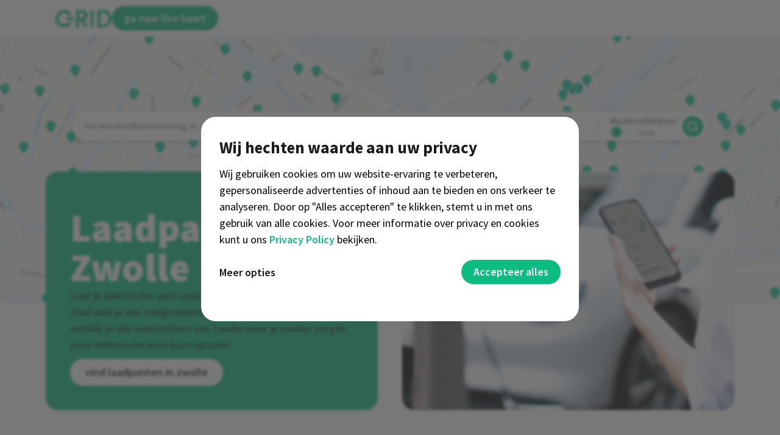

--- FILE ---
content_type: text/html;charset=UTF-8
request_url: https://grid.com/nl/laadpaal/laadpalen-zwolle
body_size: 7389
content:
<!DOCTYPE html>
<html data-wf-page="64787a8ea0d5f1a76815fc31" data-wf-site="63fc6729590d042fdac91795" lang="nl">
<head>
	<title>Laadpalen Zwolle | Oplaadpunten voor uw elektrische auto | GRID</title>
	<meta content="Vind hier alle laadpalen in Zwolle e.o. voor uw elektrische auto. Bekijk de oplaadsnelheid direct op de kaart." name="description">
	<meta content="all" name="robots">
	<meta content="Laadpalen Zwolle | Oplaadpunten voor uw elektrische auto" property="og:title">
	<meta content="website" property="og:type">
	<meta content="https://grid.com/nl/laadpaal/laadpalen-zwolle" property="og:url">
	<meta content="Vind hier alle laadpalen in Zwolle e.o. voor uw elektrische auto. Bekijk de oplaadsnelheid direct op de kaart." property="og:description">
	<meta content="https://grid.com/data/images/cdrg4cGMBGmeW1We.png" property="og:image">
	<meta content="nl_NL" property="og:locale">
	<meta charset="utf-8">
	<meta content="width=device-width, initial-scale=1" name="viewport">
	<link href="https://grid.com/web/css/normalize.css?v=20260126120000" rel="stylesheet" type="text/css">
	<link href="https://grid.com/web/css/components.css?v=20260126120000" rel="stylesheet" type="text/css">
	<link href="https://grid.com/web/css/grid-nl.css?v=20260126120000" rel="stylesheet" type="text/css">
	<link href="https://fonts.googleapis.com" rel="preconnect">
	<link href="https://fonts.gstatic.com" rel="preconnect" crossorigin="anonymous">
	<script src="https://ajax.googleapis.com/ajax/libs/webfont/1.6.26/webfont.js?v=20260126120000" type="text/javascript"></script>
	<script type="text/javascript">WebFont.load({	google: {		families: ["Inter:regular,500,600,700,800","Source Sans Pro:300,300italic,regular,italic,600,600italic,700,900"]	}});</script>
	<script type="text/javascript">!function(o,c){var n=c.documentElement,t=" w-mod-";n.className+=t+"js",("ontouchstart"in o||o.DocumentTouch&&c instanceof DocumentTouch)&&(n.className+=t+"touch")}(window,document);</script>
	<link href="https://grid.com/web/images/favicon-grid.png" rel="shortcut icon" type="image/x-icon">
	<link href="https://grid.com/web/images/webclip-grid.png" rel="apple-touch-icon">
	<style>
	html { font-size: calc(0.625rem + 0.41666666666666663vw); }
	@media screen and (max-width:1920px) { html { font-size: calc(0.625rem + 0.41666666666666674vw); } }
	@media screen and (max-width:1440px) { html { font-size: calc(0.8126951092611863rem + 0.20811654526534862vw); } }
	@media screen and (max-width:479px) { html { font-size: calc(0.7494769874476988rem + 0.8368200836820083vw); } }
</style>
	<link href="https://grid.com/templates/elements/default.css" rel="stylesheet" type="text/css">
	<meta name="google-site-verification" content="7IYiACU9tLWqWCyTnSNq_G1_fK_k7gf5zW0TD7FNA2U">
	<meta name="facebook-domain-verification" content="7wcnwuompowzagmc7me5aiyzdrpudn">
	<meta name="msvalidate.01" content="75EEF323673F0B3A3045E7AC4E3814FC">
	<!-- Google Tag Manager Consent -->
<script type="text/javascript">window.dataLayer = window.dataLayer || [];function gtag(){dataLayer.push(arguments)};gtag('consent', 'default', {"functionality_storage":"granted","security_storage":"granted","ad_personalization":"granted","ad_storage":"granted","ad_user_data":"granted","analytics_storage":"granted","personalization_storage":"granted"});</script>
<!-- End Google Tag Manager Consent -->
	<script type="text/javascript">(function(w,d,s,l,i){w[l]=w[l]||[];w[l].push({"gtm.start":new Date().getTime(),event:"gtm.js"});var f=d.getElementsByTagName(s)[0],j=d.createElement(s),dl=l!="dataLayer"?"&l="+l:"";j.async=true;j.src="https://www.googletagmanager.com/gtm.js?id="+i+dl;f.parentNode.insertBefore(j,f);})(window,document,"script","dataLayer","GTM-55SFC8K");</script>
	<link rel="canonical" href="https://grid.com/nl/laadpaal/laadpalen-zwolle">
	<link rel="alternate" hreflang="nl-nl" href="https://grid.com/nl/laadpaal/laadpalen-zwolle">
</head>
<body>
	<div id="MENU" class="navbar-logo-left">
		<div class="text-block-12"><div class="web-element element-header" id="element-id-header"><div class="element-header-wrapper">
<div class="element-header-logo">
<a href="https://grid.com/nl"></a>
</div>
<nav class="element-header-nav" role="navigation">
<div class="element-header-nav-container" onclick="this.parentNode.classList.remove('element-header-nav-active');">
<div class="element-header-nav-list-container">
<div class="element-header-nav-list-wrapper">
<ul class="element-header-nav-list" role="list">
<li class="element-header-nav-item">
<a class="web-button web-button-theme" href="https://app.grid.com/" rel="nofollow noopener noreferrer" target="_blank">ga naar live kaart</a>
</li>
</ul>
</div>
</div>
</div>
<div class="element-header-nav-button" role="button" onclick="this.parentNode.classList.toggle('element-header-nav-active');"></div>
</nav>
</div></div></div>
	</div>
	<div class="section-wide map header-image">
		<div></div>
		<div class="container-main-centered map nog-border w-container">
			<div><div class="web-element element-search-bar" id="element-id-search-bar"><div class="search-bar">
<div class="search-bar-grid" id="search-form">
<div class="filter-destination">
<input class="input-destination" id="destination" maxlength="255" onkeyup="javascript: redirectToApp(true);" placeholder="Vul een eindbestemming in" type="text" value="">
</div>
<div class="border-one"></div>
<div class="filter-chargingspeed">
<label class="label-chargingspeed" for="chargingspeed">Laadsnelheid</label>
<input class="input-chargingspeed" id="chargingspeed" maxlength="255" onclick="javascript: jQuery('.filter-chargingspeed').toggleClass('active');" type="text" value=">0kWh">
<div class="filter-chargingspeed-popup">
<div class="top">
<div class="power-text">Laadvermogen in kW</div>
<div class="power-values" id="power-values">0 kW - 250 kW</div>
</div>
<div class="range-slider">
<input id="chargingspeed-min" min="0" max="250" onchange="javascript: setMultipleRange(this);" oninput="javascript: setMultipleRange(this);" step="5" type="range" value="0">
<input id="chargingspeed-max" min="0" max="250" onchange="javascript: setMultipleRange(this);" oninput="javascript: setMultipleRange(this);" step="5" type="range" value="250">
</div>
</div>
</div>
<div class="border-two"></div>
<div class="filter-available">
<label class="label-available" for="available">Nu beschikbaar</label>
<label class="input-available" onmouseup="javascript: jQuery('.filter-available').toggleClass('available');">
<input type="checkbox" id="available-toggle" name="available-toggle">
<span class="input-available-switch" data-on="Ja" data-off="Nee"></span>
</label>
</div>
<div class="filter-buttons"><button class="input-button" onclick="javascript: redirectToApp();" type="button">&nbsp;</button></div>
</div></div></div></div>
		</div>
	</div>
	<section class="section-blocks">
		<div class="w-layout-grid grid-blocks">
			<div id="w-node-d00632f3-03fb-2032-d93a-9f5d59610c6d-6815fc31" class="wysiwyg-locationpages">
				<div class="container-tekst w-container">
					<div><h2>Elektrisch rijden voor een groener Zwolle</h2>
<p>Zwolle zet zich in voor een duurzame toekomst. Steeds meer inwoners van Zwolle kiezen voor elektrisch rijden, wat bijdraagt aan een schonere lucht en een beter klimaat. Hierdoor neemt ook het aantal openbare laadpalen in de stad toe. Niet iedereen heeft de mogelijkheid om thuis op te laden, en daarom zorgt Zwolle voor voldoende openbare oplaadpunten.</p>
<h2>Gebruik maken van elektrische oplaadpunten in Zwolle</h2>
<p>In Zwolle zijn diverse laadpunten op straat beschikbaar voor elektrische auto's. Ontdek op GRID.com waar deze laadpunten zich bevinden, wat de kosten zijn om jouw voertuig op te laden en wat je in de omgeving kunt doen terwijl je wacht.</p>
<h2>Laadpalen Zwolle: duurzaam opladen voor een groene toekomst!</h2>
<p>Zwolle streeft naar een toekomst zonder schadelijke emissies. Met een groeiend aantal elektrische auto's op de weg en een uitbreidend netwerk van openbare laadpalen, maakt de stad grote stappen. Vind de dichtstbijzijnde laadpunten in de stad, informeer jezelf over de oplaadtarieven en ontdek wat Zwolle allemaal te bieden heeft terwijl je wacht op het opladen van je auto.</p></div>
				</div>
			</div>
			<div id="w-node-d00632f3-03fb-2032-d93a-9f5d59610c77-6815fc31" class="div-block-std image detail"></div>
			<div id="w-node-d00632f3-03fb-2032-d93a-9f5d59610c78-6815fc31" class="div-block-std image zoek"></div>
			<div id="w-node-d00632f3-03fb-2032-d93a-9f5d59610c79-6815fc31" class="div-block-std wit">
				<div class="container-main-centered w-container">
					<div>
						<div class="title">Laadpalen in Zwolle</div>
					</div>
					<div class="text-block-9 color-black"><p>Laat je elektrische auto opladen in Zwolle. In deze groene stad vind je een snelgroeiend aantal laadpalen. Op GRID.com ontdek je alle laadstations van Zwolle waar je zonder zorgen jouw elektrische auto kunt opladen.</p></div>
					<a href="https://app.grid.com/search?q=Zwolle" target="_blank" class="button-primary on-green w-button">vind laadpunten in Zwolle<br></a>
				</div>
			</div>
			<div id="w-node-d00632f3-03fb-2032-d93a-9f5d59610c85-6815fc31" class="div-block-std image koffie"></div>
			<div id="w-node-d00632f3-03fb-2032-d93a-9f5d59610c86-6815fc31" class="container-main-centered _2 w-container">
				<div class="title zwart">Filter op laaddetails</div>
				<div class="heading-5 white">laadpassen en voorzieningen</div>
				<div class="paragraph-7 black">Personaliseer jouw laadpaalervaring met onze handige filteropties. <strong>Filter eenvoudig op laadsnelheid, beschikbaarheid en meer</strong> om de perfecte laadpaal te vinden die aan al jouw behoeften voldoet. Met onze geavanceerde filtering vind je moeiteloos de ideale laadpaal die past bij jouw specifieke wensen.</div>
			</div>
			<div id="w-node-d00632f3-03fb-2032-d93a-9f5d59610c8d-6815fc31" class="div-block-std image voorkeur"></div>
			<div id="w-node-d00632f3-03fb-2032-d93a-9f5d59610c8e-6815fc31" class="container-main-centered groen w-container">
				<div class="title">Aangepast op jouw voertuig</div>
				<div class="heading-5">en voorkeuren</div>
				<div class="paragraph-7 wit">Ontdek de ideale laadpaal voor jouw voertuig met onze <strong>slimme zoekfunctie</strong>. Geef eenvoudig de specificaties van jouw auto in, zoals het merk, het model en het laadvermogen, en vind direct de beste laadpalen die compatibel zijn met jouw voertuig.</div>
			</div>
		</div>
	</section>
	<div class="section-wide black clear">
		<div class="container-main-centered header w-container">
			<a href="https://app.grid.com" target="_blank" class="link-block-5 w-inline-block">
				<div>
					<div class="title header centre">Ga naar de GRID app</div>
				</div>
			</a>
			<div class="div-block-18">
				<div class="heading-5 green centre">zoek, vind en navigeer</div>
				<div class="paragraph-7 white map centre">Met één simpele klik brengen we je naar de dichtstbijzijnde en meest betrouwbare laadpalen in jouw omgeving. Geen gedoe meer met eindeloos zoeken en gokken waar je kunt opladen. Met onze geïntegreerde kaartfunctie heb je de controle in handen en vind je snel het ideale oplaadpunt voor je elektrische auto.</div>
				<a href="https://app.grid.com" target="_blank" class="button-primary centre w-button">Zoek naar jouw ideale laadpunt</a>
			</div>
		</div>
	</div>
	<section class="section-block-bottom">
		<div class="w-layout-grid grid-blocks _4-blocks">
			<div id="w-node-_0acab192-3e4b-49f9-40a4-c57a865537d1-865537ce" class="container-main-centered _5 w-container">
				<div class="div-block-download">
					<div class="title header links">Download de GRID app </div>
					<div class="heading-5 green links">Zoek, vind en navigeer naar jouw favoriete laadpaal of tankstation</div>
					<div class="paragraph-7">Onze gloednieuwe GRID-app. Hiermee weet jij direct of er een laadpaal beschikbaar is en welk stekkertype de laadpaal ondersteunt. Alles voor een zorgeloze reis, of je nu een langeafstandsreiziger bent of gewoon lokaal wilt opladen, de GRID-app biedt de snelste routes en betrouwbare laadpunten in jouw omgeving.</div>
					<div class="div-block-37">
						<div class="div-block-36"></div>
						<a href="https://apps.apple.com/nl/app/grid-laadpaal-navigatie/id6443472010" target="_blank" class="w-inline-block"></a>
					</div>
					<div class="div-block-37">
						<a href="https://apps.apple.com/nl/app/grid-laadpaal-navigatie/id6443472010" target="_blank" class="w-inline-block"><img src="https://grid.com/web/images/Download_on_the_App_Store_Badge_NL_RGB_blk_100317.webp" loading="lazy" width="Auto" alt="" class="image-19"></a>
						<a href="https://play.google.com/store/apps/details?id=com.grid.application&amp;hl" target="_blank" class="w-inline-block"><img src="https://grid.com/web/images/nl_badge_web_generic-2.png" loading="lazy" width="Auto" sizes="(max-width: 646px) 100vw, 646px" alt="" srcset="https://grid.com/web/images/nl_badge_web_generic-2-p-500.png 500w, https://grid.com/web/images/nl_badge_web_generic-2.png 646w" class="image-android"></a>
					</div>
				</div>
			</div><img src="https://grid.com/web/images/app-store-01.webp" loading="lazy" id="w-node-_0499ea82-0b56-674f-cbeb-6ff8ca6c5bf3-865537ce" alt="">
		</div>
	</section>
	<section class="section-9"></section>
	<div class="w-layout-blockcontainer container-main-centered w-container">
		<div class="text-block-13"><div class="web-element element-faq" id="element-id-element-faq"></div></div>
	</div>
	<div class="footer">
		<div class="footer_link-text"><div class="web-element element-footer" id="element-id-footer"><div class="element-footer-wrapper">
<div class="element-footer-top">
<div class="element-footer-logo">
<a href="https://grid.com/nl"></a>
</div>
<div class="element-footer-nav">
<ul class="element-footer-nav-list">
<li class="element-footer-nav-item">
<a href="https://app.grid.com" rel="nofollow noopener noreferrer" target="_blank">Naar de live kaart</a>
</li>
<li class="element-footer-nav-item">
<a href="https://grid.com/nl/blogs">Blogs</a>
</li>
</ul>
</div>
</div>
<div class="element-footer-bottom">
<div class="element-footer-reserved">
© 2026 GRID.COM B.V. Alle rechten voorbehouden.
</div>
<ul class="element-footer-legal-links">
<li class="element-footer-legal-links-item">
<a href="https://grid.com/nl/algemene-voorwaarden">Algemene voorwaarden</a>
</li>
<li class="element-footer-legal-links-item">
<a href="https://grid.com/nl/privacy-cookie-policy">Privacy Policy</a>
</li>
<li class="element-footer-legal-links-item element-language-selector">
<div class="language-selector-wrapper">
<div class="language-selector-label">Geselecteerde taal:</div>
<div class="language-selector-button language-selector-flag" onclick="document.getElementById('language-selector-popup').classList.add('language-selector-popup-active');" style="--background-image:url('https://grid.com/images/flags/NL.png');">Nederlands</div>
<div id="language-selector-popup" class="language-selector-popup" onclick="if(event.target === this){document.getElementById('language-selector-popup').classList.remove('language-selector-popup-active');}">
<div class="language-selector-popup-wrapper">
<div class="language-selector-popup-close" onclick="document.getElementById('language-selector-popup').classList.remove('language-selector-popup-active');"></div>
<div class="language-selector-popup-title">Selecteer land of taal</div>
<div class="language-selector-popup-description">Huidige taal: <span class="language-selector-popup-current" lang="nl-nl">Nederlands</span></div>
<div class="language-selector-popup-list">
<div class="language-selector-popup-option language-selector-popup-option-active language-selector-flag" style="--background-image:url('https://grid.com/images/flags/NL.png');" lang="nl-nl">
<a href="https://grid.com/nl">Nederlands</a>
</div>
<div class="language-selector-popup-option language-selector-flag" style="--background-image:url('https://grid.com/images/flags/US.png');" lang="en-us">
<a href="https://grid.com/en">English</a>
</div>
</div>
</div>
</div>
</div>
</li>
</ul>
</div>
<div class="element-footer-ncc">
<div class="element-footer-ncc-logo"><a href="https://www.rvo.nl/onderwerpen/ncc-nl" rel="nofollow noopener noreferrer" target="_blank"><img alt="NCC-NL" border="" src="https://grid.com/data/template/ncc-nl.png"></a></div>
<div class="element-footer-ncc-description">Het project &quot;Veilige datastromen binnen energie management systemen&quot; is uitgevoerd met subsidie uit de CIF-NL regeling van het ministerie van Economische Zaken en Klimaat, uitgevoerd door de Rijksdienst voor Ondernemend Nederland</div>
</div>
</div></div></div>
		<div class="padding-global"></div>
	</div>
	<script src="https://d3e54v103j8qbb.cloudfront.net/js/jquery-3.5.1.min.dc5e7f18c8.js?site=63fc6729590d042fdac91795" type="text/javascript" integrity="sha256-9/aliU8dGd2tb6OSsuzixeV4y/faTqgFtohetphbbj0=" crossorigin="anonymous"></script>
	<script src="https://grid.com/web/js/grid-nl.js?v=20260126120000" type="text/javascript"></script>
	<div class="web-element element-cookie-banner" id="element-id-cookie-banner"><div class="element-cookie-banner-container">
<div class="element-cookie-banner-wrapper">
<form action="" method="post" name="cookies">
<input type="hidden" value="cookies" name="form">
<div class="element-cookie-banner-content">
<div class="element-cookie-banner-title">Wij hechten waarde aan uw privacy<div class="element-cookie-banner-text-collapse" onclick="javascript: jQuery('.element-cookie-banner-container').removeClass('element-cookie-banner-container-more');"></div></div>
<div class="element-cookie-banner-text"><p><span style="font-weight: 400;">Wij gebruiken cookies om uw website-ervaring te verbeteren, gepersonaliseerde advertenties of inhoud aan te bieden en ons verkeer te analyseren. Door op "Alles accepteren" te klikken, stemt u in met ons gebruik van alle cookies. Voor meer informatie over privacy en cookies kunt u ons <a href="https://grid.com/nl/privacy-cookie-policy" title="Privacy Policy">Privacy Policy</a> bekijken.</span></p></div>
<div class="element-cookie-banner-texts-wrapper">
<div class="element-cookie-banner-texts">
<div class="element-cookie-banner-block" id="element-cookie-banner-block-functional">
<div class="element-cookie-banner-texts-title font-title">
Functionele cookies
<div class="element-cookie-banner-texts-collapse" onclick="javascript: jQuery('.element-cookie-banner-block:not(#element-cookie-banner-block-functional)').removeClass('element-cookie-banner-texts-more'); jQuery('#element-cookie-banner-block-functional').toggleClass('element-cookie-banner-texts-more');"></div>
<div class="element-cookie-banner-texts-toggle">
<input id="element-cookie-banner-cookie-functional" class="hidden" checked="checked" disabled="disabled" name="cookies_functional" type="checkbox" value="1">
<label for="element-cookie-banner-cookie-functional"></label>
</div>
</div>
<div class="element-cookie-banner-texts-text">Functionele cookies zijn voornamelijk om u extra functies en persoonlijke instellingen aan te kunnen bieden. Door middel van functionele cookies kunnen wij u diensten verlenen zoals bijvoorbeeld een chat of bepaalde taalinstellingen.</div>
</div>
<div class="element-cookie-banner-block" id="element-cookie-banner-block-security">
<div class="element-cookie-banner-texts-title font-title">
Beveiligingscookies
<div class="element-cookie-banner-texts-collapse" onclick="javascript: jQuery('.element-cookie-banner-block:not(#element-cookie-banner-block-security)').removeClass('element-cookie-banner-texts-more'); jQuery('#element-cookie-banner-block-security').toggleClass('element-cookie-banner-texts-more');"></div>
<div class="element-cookie-banner-texts-toggle">
<input id="element-cookie-banner-cookie-security" class="hidden" checked="checked" disabled="disabled" name="cookies_security" type="checkbox" value="1">
<label for="element-cookie-banner-cookie-security"></label>
</div>
</div>
<div class="element-cookie-banner-texts-text">Cookies en andere technologieën die worden gebruikt voor beveiliging, helpen om gebruikers te verifiëren, bedrog te voorkomen en u te beschermen als u een service gebruikt.</div>
</div>
<div class="element-cookie-banner-block" id="element-cookie-banner-block-advertising">
<div class="element-cookie-banner-texts-title font-title">
Advertentiecookies
<div class="element-cookie-banner-texts-collapse" onclick="javascript: jQuery('.element-cookie-banner-block:not(#element-cookie-banner-block-advertising)').removeClass('element-cookie-banner-texts-more'); jQuery('#element-cookie-banner-block-advertising').toggleClass('element-cookie-banner-texts-more');"></div>
<div class="element-cookie-banner-texts-toggle">
<input id="element-cookie-banner-cookie-advertising" class="hidden" name="cookies_advertising" type="checkbox" value="1">
<label for="element-cookie-banner-cookie-advertising"></label>
</div>
</div>
<div class="element-cookie-banner-texts-text">Advertentiecookies worden gebruikt om je gerichte advertenties of aanbiedingen van derden aan te bieden en om de effectiviteit van deze aanbiedingen te meten. Deze cookies slaan geen direct identificeerbare informatie op, maar zijn slechts gebaseerd op unieke identificatiekenmerken van jouw browser en apparaat.</div>
</div>
<div class="element-cookie-banner-block" id="element-cookie-banner-block-analytics">
<div class="element-cookie-banner-texts-title font-title">
Analyse cookies
<div class="element-cookie-banner-texts-collapse" onclick="javascript: jQuery('.element-cookie-banner-block:not(#element-cookie-banner-block-analytics)').removeClass('element-cookie-banner-texts-more'); jQuery('#element-cookie-banner-block-analytics').toggleClass('element-cookie-banner-texts-more');"></div>
<div class="element-cookie-banner-texts-toggle">
<input id="element-cookie-banner-cookie-analytics" class="hidden" name="cookies_analytics" type="checkbox" value="1">
<label for="element-cookie-banner-cookie-analytics"></label>
</div>
</div>
<div class="element-cookie-banner-texts-text">Analytische cookies verzamelen informatie over hoe je onze website gebruikt, welke pagina’s je bezoekt en bijvoorbeeld of er fouten optreden bij het gebruik van de website. Deze cookies verzamelen geen informatie die je zou kunnen identificeren; alle verzamelde informatie is anoniem en wordt enkel gebruikt om onze website te analyseren, verbeteren en erachter te komen wat onze gebruikers interesseert.</div>
</div>
<div class="element-cookie-banner-block" id="element-cookie-banner-block-personalization">
<div class="element-cookie-banner-texts-title font-title">
Personalisatiecookies
<div class="element-cookie-banner-texts-collapse" onclick="javascript: jQuery('.element-cookie-banner-block:not(#element-cookie-banner-block-personalization)').removeClass('element-cookie-banner-texts-more'); jQuery('#element-cookie-banner-block-personalization').toggleClass('element-cookie-banner-texts-more');"></div>
<div class="element-cookie-banner-texts-toggle">
<input id="element-cookie-banner-cookie-personalization" class="hidden" name="cookies_personalization" type="checkbox" value="1">
<label for="element-cookie-banner-cookie-personalization"></label>
</div>
</div>
<div class="element-cookie-banner-texts-text">Wij gebruiken met jouw toestemming personalisatiecookies om je gepersonaliseerde content te kunnen aanbieden op onze website. Deze cookies maken het mogelijk om content te tonen die voor jou het meest interessant is en inhoud overeen te laten komen met eerder aangegeven keuzes, door surf- en klikgedrag op te slaan.aWij gebruiken cookies om uw website-ervaring te verbeteren, gepersonaliseerde advertenties of inhoud aan te bieden en ons verkeer te analyseren. Door op &quot;Alles accepteren&quot; te klikken, stemt u in met ons gebruik van alle cookies. Voor meer informatie over privacy en cookies kunt u ons privacy- en cookiebeleid bekijken.</div>
</div>
</div>
</div>
<div class="element-cookie-banner-buttons">
<div class="element-cookie-banner-more" onclick="javascript: jQuery('.element-cookie-banner-container').addClass('element-cookie-banner-container-more');" type="button">Meer opties</div>
<button class="element-cookie-banner-button element-cookie-banner-allow" name="cookies_accept_selection" onclick="javascript: JS_WEBSITE.setCookie(this)" type="button" value="accept">Selectie toestaan</button>
<button class="element-cookie-banner-button element-cookie-banner-accept" name="cookies_accept_all" onclick="javascript: JS_WEBSITE.setCookie(this)" type="button" value="accept">Accepteer alles</button>
</div>
<div class="element-cookie-banner-link">
<a href="https://grid.com/nl/privacy-cookie-policy" title="Privacy Policy">Privacy Policy</a>
</div>
</div>
</form>
</div>
</div></div>
	

		<script type="text/javascript" src="https://grid.com/templates/elements/default.js"></script>
		<script type="text/javascript">


function setMultipleRange(oElement)
{
	console.log('setMultipleRange()');

	let iMin = parseInt(jQuery('#chargingspeed-min').val());
	let iMax = parseInt(jQuery('#chargingspeed-max').val());

	if(iMin > iMax)
	{
		console.log('Min > Max');

		let i = iMin;
		iMin = iMax;
		iMax = i;

		jQuery('#chargingspeed-min').val(iMin);
		jQuery('#chargingspeed-max').val(iMax);
	}

	jQuery('#power-values').html(iMin + ' kW - ' + iMax + ' kW');
	jQuery('#chargingspeed').val(iMin + ' kW - ' + iMax + ' kW');

	// Set background
	let iAbsMax = 250;
	let iPercentageMin = Math.round((iMin / iAbsMax) * 100);
	let iPercentageMax = Math.round((iMax / iAbsMax) * 100);

	// console.log({ 'MinVal' : iMin, 'MaxVal' : iMax, 'MinPer' : iPercentageMin, 'MaxPer' : iPercentageMax });

	jQuery('#chargingspeed-min').css({ 'background' : 'linear-gradient(90deg, #F5F5F5 ' + iPercentageMin + '%, var(--color-theme) ' + iPercentageMin + '%, var(--color-theme) ' + iPercentageMax + '%, #F5F5F5 ' + iPercentageMax + '%)' });
}

function redirectToApp(bDetectEnter)
{
	let bRedirect = true;

	if(bDetectEnter)
	{
		bRedirect = false;

		if((event.keyCode == 11) || (event.keyCode == 13))
		{
			bRedirect = true;
		}
	}

	if(bRedirect)
	{
		let sDestination = document.getElementById('destination').value;
		let iMin = parseInt(document.getElementById('chargingspeed-min').value);
		let iMax = parseInt(document.getElementById('chargingspeed-max').value);
		let bAvailable = document.getElementById('available-toggle').checked;

		if(iMin > iMax)
		{
			let i = iMin;
			iMin = iMax;
			iMax = i;
		}

		// console.log({ 'sDestination' : sDestination, 'iMin' : iMin, 'iMax' : iMax, 'bAvailable' : bAvailable });

		if(sDestination)
		{
			let sRedirectUrl = 'https://app.grid.com/search?q=' + encodeURIComponent(sDestination) + '&minSliderValue=' + iMin + '&maxSliderValue=' + iMax + '&isNowAvailable=' + (bAvailable ? 'true' : 'false');
			window.open(sRedirectUrl); // New window
			// window.location.href = sRedirectUrl; // Same window

			console.log('Redirect to: ' + sRedirectUrl);
			return true;
		}
	}

	return false;
}

jQuery(document).ready(function() {

	JS_WEBSITE.init();

});


		</script>
</body>
</html>

--- FILE ---
content_type: text/css;charset=UTF-8
request_url: https://grid.com/web/css/grid-nl.css?v=20260126120000
body_size: 51728
content:
:root {
  --0dbc81: #1a1b1f;
  --medium-sea-green: #0dbc81;
  --white-smoke: #f0f0f0;
  --mint-cream: #e7f9f3;
  --medium-aquamarine: #86ddbf;
  --green: #32343a;
  --grey-2: #7c7c7c;
  --grey: #989898;
  --royal-blue: #2573ff;
}

.w-layout-grid {
  grid-row-gap: 16px;
  grid-column-gap: 16px;
  grid-template-rows: auto auto;
  grid-template-columns: 1fr 1fr;
  grid-auto-columns: 1fr;
  display: grid;
}

.w-checkbox {
  margin-bottom: 5px;
  padding-left: 20px;
  display: block;
}

.w-checkbox:before {
  content: " ";
  grid-area: 1 / 1 / 2 / 2;
  display: table;
}

.w-checkbox:after {
  content: " ";
  clear: both;
  grid-area: 1 / 1 / 2 / 2;
  display: table;
}

.w-checkbox-input {
  float: left;
  margin: 4px 0 0 -20px;
  line-height: normal;
}

.w-checkbox-input--inputType-custom {
  border: 1px solid #ccc;
  border-radius: 2px;
  width: 12px;
  height: 12px;
}

.w-checkbox-input--inputType-custom.w--redirected-checked {
  background-color: #3898ec;
  background-image: url('https://d3e54v103j8qbb.cloudfront.net/static/custom-checkbox-checkmark.589d534424.svg');
  background-position: 50%;
  background-repeat: no-repeat;
  background-size: cover;
  border-color: #3898ec;
}

.w-checkbox-input--inputType-custom.w--redirected-focus {
  box-shadow: 0 0 3px 1px #3898ec;
}

.w-layout-blockcontainer {
  max-width: 940px;
  margin-left: auto;
  margin-right: auto;
  display: block;
}

.w-layout-hflex {
  flex-direction: row;
  align-items: flex-start;
  display: flex;
}

.w-layout-layout {
  grid-row-gap: 20px;
  grid-column-gap: 20px;
  grid-auto-columns: 1fr;
  justify-content: center;
  padding: 20px;
}

.w-layout-cell {
  flex-direction: column;
  justify-content: flex-start;
  align-items: flex-start;
  display: flex;
}

.w-form-formradioinput--inputType-custom {
  border: 1px solid #ccc;
  border-radius: 50%;
  width: 12px;
  height: 12px;
}

.w-form-formradioinput--inputType-custom.w--redirected-focus {
  box-shadow: 0 0 3px 1px #3898ec;
}

.w-form-formradioinput--inputType-custom.w--redirected-checked {
  border-width: 4px;
  border-color: #3898ec;
}

.w-layout-vflex {
  flex-direction: column;
  align-items: flex-start;
  display: flex;
}

.w-embed-youtubevideo {
  background-image: url('https://d3e54v103j8qbb.cloudfront.net/static/youtube-placeholder.2b05e7d68d.svg');
  background-position: 50%;
  background-size: cover;
  width: 100%;
  padding-bottom: 0;
  padding-left: 0;
  padding-right: 0;
  position: relative;
}

.w-embed-youtubevideo:empty {
  min-height: 75px;
  padding-bottom: 56.25%;
}

@media screen and (max-width: 991px) {
  .w-layout-blockcontainer {
    max-width: 728px;
  }
}

@media screen and (max-width: 767px) {
  .w-layout-blockcontainer {
    max-width: none;
  }
}

body {
  color: var(--0dbc81);
  font-family: Source Sans Pro, sans-serif;
  font-size: 1rem;
  line-height: 2rem;
}

h1 {
  margin-top: 20px;
  margin-bottom: 10px;
  font-size: 38px;
  font-weight: 700;
  line-height: 44px;
  display: inline-block;
}

h2 {
  margin-top: 20px;
  margin-bottom: 10px;
  font-size: 32px;
  font-weight: 700;
  line-height: 36px;
}

h3 {
  margin-top: 40px;
  margin-bottom: 10px;
  font-size: 24px;
  font-weight: 600;
  line-height: 30px;
}

h4 {
  margin-top: 20px;
  margin-bottom: 20px;
  font-size: 21px;
  font-weight: 700;
  line-height: 24px;
}

p {
  color: #000;
  margin-bottom: 10px;
  font-size: 18px;
  line-height: 150%;
}

a {
  color: var(--medium-sea-green);
  cursor: pointer;
  background-color: #0dbc8100;
  border: 1px #000;
  font-weight: 600;
  text-decoration: none;
}

ul, ol {
  margin-top: 0;
  margin-bottom: 10px;
  padding-left: 40px;
}

li {
  color: var(--0dbc81);
  font-size: 1rem;
  font-weight: 400;
  line-height: 2rem;
}

img {
  max-width: 100%;
  display: inline-block;
}

strong {
  color: var(--0dbc81);
  padding-left: 0;
  font-weight: 700;
}

.image {
  background-image: url('https://d3e54v103j8qbb.cloudfront.net/img/background-image.svg');
  background-position: 0 0;
  background-size: auto;
  border-radius: 20px;
  max-width: 1130%;
  max-height: 500px;
}

.section-wide {
  grid-column-gap: 16px;
  grid-row-gap: 16px;
  background-image: linear-gradient(#0000, #000000bd 0%, #0dbc8142), url('https://grid.com/web/images/Header.webp');
  background-position: 0 0, 50%;
  background-size: auto, cover;
  flex-wrap: nowrap;
  grid-template-rows: auto auto;
  grid-template-columns: 1fr 1fr;
  grid-auto-columns: 1fr;
  place-content: center flex-start;
  min-height: 50vh;
  padding-top: 70px;
  padding-bottom: 70px;
  display: block;
  position: static;
}

.section-wide.black {
  background-color: #0000;
  background-image: url('https://d3e54v103j8qbb.cloudfront.net/img/background-image.svg');
  background-position: 0 0;
  background-size: auto;
  min-height: 50vh;
  padding-top: 40px;
}

.section-wide.black.clear {
  background-image: none;
  min-height: auto;
  padding-bottom: 40px;
  font-family: Source Sans Pro, sans-serif;
}

.section-wide.map {
  background-image: url('https://grid.com/web/images/GRID-map3test2.webp');
  background-position: 0 0;
  background-size: cover;
  position: static;
}

.section-wide.map.fuel {
  background-image: url('https://grid.com/web/images/GRID-01.webp');
  background-position: 50%;
  background-repeat: no-repeat;
  background-size: cover;
}

.section-wide.blog {
  background-image: url('https://grid.com/web/images/AdobeStock_274243150-kopie.jpeg');
  background-position: 50%;
  background-size: cover;
  min-height: 50vh;
  padding-top: 40px;
  position: static;
}

.section-wide.releases {
  background-image: linear-gradient(63deg, #2d75ff, #012169);
  min-height: auto;
  padding-bottom: 180px;
}

.navbar-logo-left {
  -webkit-text-fill-color: inherit;
  background-color: #fff;
  background-clip: border-box;
  align-items: center;
  display: block;
  box-shadow: 0 0 12px #0003;
}

.container-4 {
  width: 100%;
  max-width: 1130px;
  margin-left: auto;
  margin-right: auto;
}

.button-primary {
  grid-column-gap: 0px;
  grid-row-gap: 0px;
  aspect-ratio: auto;
  color: #fff;
  letter-spacing: 0;
  text-transform: lowercase;
  background-color: #0dbc81;
  border-radius: 40px;
  flex-flow: column;
  justify-content: center;
  align-self: flex-start;
  align-items: flex-start;
  margin-top: 0;
  margin-bottom: 0;
  margin-right: 20px;
  padding: 12px 25px;
  font-family: Source Sans Pro, sans-serif;
  font-size: 18px;
  font-weight: 400;
  line-height: 20px;
  transition: all .2s;
  display: inline-flex;
  position: static;
}

.button-primary:hover {
  color: #fff;
  background-color: #0bac76;
}

.button-primary:active {
  background-color: #43464d;
}

.button-primary.w--current {
  clear: none;
  font-weight: 400;
  display: inline-flex;
}

.button-primary.on-green {
  z-index: 1;
  color: var(--0dbc81);
  letter-spacing: 0;
  text-transform: lowercase;
  object-fit: contain;
  background-color: #fff;
  margin-top: 0;
  font-weight: 600;
  display: inline-flex;
  position: relative;
}

.button-primary.on-green:hover {
  background-color: var(--white-smoke);
}

.button-primary.centre {
  align-self: center;
  font-weight: 400;
}

.button-primary.dark {
  text-transform: capitalize;
  background-color: #474747;
  font-weight: 400;
}

.button-primary.park {
  z-index: 1;
  background-color: #445ea7;
  position: relative;
}

.h2 {
  color: var(--mint-cream);
  text-align: center;
  margin-bottom: 0;
  font-family: Source Sans Pro, sans-serif;
  font-size: 32px;
  font-weight: 400;
}

.div-block-std {
  background-color: var(--medium-sea-green);
  border-radius: 20px;
  min-height: 40vh;
}

.div-block-std._2 {
  background-color: #0000;
  border: 0 #0000;
}

.div-block-std.wit {
  padding-bottom: 0;
}

.div-block-std.wit.groen {
  min-height: 40vh;
}

.div-block-std.image {
  background-image: url('https://grid.com/web/images/grid-charger_1.webp');
  background-position: 50%;
  background-size: cover;
  max-height: 800px;
}

.div-block-std.image.detail {
  background-color: var(--white-smoke);
  background-image: url('https://grid.com/web/images/Car.webp');
  background-position: 50% 100%;
  background-repeat: repeat;
  background-size: auto;
  max-height: 550px;
}

.div-block-std.image.zoek {
  background-color: var(--medium-aquamarine);
  -webkit-text-fill-color: inherit;
  background-image: url("https://cdn.prod.website-files.com/63fc6729590d042fdac91795/649164271339581aa28a3a36_macbook%20vito's%20klein.webp");
  background-position: 50%;
  background-repeat: repeat-x;
  background-size: 90%;
  background-clip: border-box;
  max-height: 550px;
  padding-bottom: 0;
}

.div-block-std.image.voorkeur {
  background-color: var(--white-smoke);
  background-image: url('https://grid.com/web/images/macbook-car-small.webp');
  background-position: 50%;
  background-repeat: repeat-x;
  background-size: contain;
}

.div-block-std.image.koffie {
  background-image: url('https://grid.com/web/images/handheldsmall.webp');
  background-position: 50% 75%;
  background-repeat: repeat;
  background-size: cover;
  min-height: 40vh;
  max-height: 700vh;
}

.div-block-std.image.lader-polestar {
  background-image: url('https://grid.com/web/images/charger.png');
  background-position: 0 0;
  background-size: auto;
}

.div-block-std.image.lader-3 {
  background-color: #0000;
  background-image: url('https://grid.com/web/images/charger-3.png');
  background-position: 50%;
  background-size: auto;
}

.div-block-std.image.fuel {
  background-color: #0dbc8100;
  background-image: url('https://grid.com/web/images/Fuel_app.webp');
  background-position: 50%;
  background-repeat: no-repeat;
  background-size: cover;
}

.div-block-std.image.fuel.station {
  background-image: url('https://grid.com/web/images/Fueltypes.webp');
  background-position: 50%;
  background-size: auto;
}

.div-block-std.image.fuelsort {
  background-color: #0dbc8100;
  background-image: url('https://grid.com/web/images/Fuel_sorting.webp');
  background-position: 50%;
  background-size: cover;
  background-attachment: scroll;
}

.div-block-std.white {
  border: 1px none var(--medium-sea-green);
  background-color: var(--medium-sea-green);
}

.div-block-std.white.charger {
  background-image: url('https://grid.com/web/images/gridcharger.png');
  background-position: 100% 100%;
  background-repeat: no-repeat;
  background-size: 70%;
  padding-top: 20px;
  padding-bottom: 100px;
}

.grid-blocks {
  grid-column-gap: 40px;
  grid-row-gap: 40px;
  grid-template-rows: auto;
  grid-template-columns: 1fr 1fr;
  max-width: 1130px;
  margin: auto;
}

.grid-blocks._4-blocks {
  grid-template-rows: auto;
  grid-template-columns: 1fr 1fr;
  align-items: start;
}

.container-main-centered {
  background-color: #0000;
  border-radius: 20px;
  flex-direction: column;
  justify-content: flex-end;
  max-width: 1130px;
  min-height: 55px;
  padding: 40px;
  font-family: Source Sans Pro, sans-serif;
  font-weight: 900;
  display: block;
  overflow: visible;
}

.container-main-centered.header {
  background-color: var(--mint-cream);
  outline-color: var(--medium-sea-green);
  outline-offset: 0px;
  color: var(--green);
  border: 0 #000;
  outline-width: 1.5px;
  outline-style: none;
  flex-direction: column;
  justify-content: center;
  min-height: 40vh;
  display: flex;
}

.container-main-centered.header.centre {
  outline-color: var(--medium-sea-green);
  outline-offset: 0px;
  outline-width: 1.5px;
  outline-style: none;
  min-height: 30vh;
  margin-bottom: 40px;
}

.container-main-centered._2 {
  background-color: var(--medium-aquamarine);
}

.container-main-centered.map {
  background-color: var(--mint-cream);
  outline-offset: 0px;
  text-align: center;
  outline: 1.5px solid #0000;
  flex-direction: row;
  align-items: stretch;
  margin-top: 10px;
  padding: 43px;
  display: block;
}

.container-main-centered.map.nog-border {
  outline-color: var(--medium-sea-green);
  outline-offset: 0px;
  background-color: #0000;
  outline-width: 1.5px;
  outline-style: none;
  justify-content: flex-start;
  min-height: 40vh;
}

.container-main-centered.groen {
  aspect-ratio: auto;
  background-color: var(--medium-sea-green);
  justify-content: center;
  align-items: flex-start;
  min-height: 450px;
  display: flex;
}

.container-main-centered._5 {
  background-color: #0000;
}

.container-main-centered.black {
  background-color: var(--0dbc81);
}

.container-main-centered.black.charger {
  background-image: url('https://grid.com/web/images/grid-charger-2.png');
  background-position: 100% 100%;
  background-repeat: no-repeat;
  background-size: 60%;
}

.container-main-centered.centre {
  text-align: center;
}

.container-main-centered.blog {
  border: 1px solid var(--medium-sea-green);
  background-color: #fff;
  align-items: flex-start;
  display: flex;
}

.container-main-centered.dc-charger {
  text-align: center;
  flex-direction: column;
  align-items: flex-start;
  display: flex;
  position: relative;
  top: 100px;
}

.container-main-centered.dc-charger.centered {
  align-items: center;
  position: static;
  top: 0;
}

.container-main-centered.bottom {
  background-color: #fff;
  border-bottom-right-radius: 0;
  border-bottom-left-radius: 0;
  min-height: 200px;
  margin-top: -180px;
  margin-left: auto;
  margin-right: auto;
}

.paragraph-7 {
  color: var(--grey-2);
  margin-bottom: 20px;
  font-size: 18px;
  font-weight: 300;
  line-height: 150%;
}

.paragraph-7.white {
  color: #7c7c7c;
  text-align: left;
  flex-direction: column;
  justify-content: flex-start;
  align-items: flex-end;
  max-width: 100%;
  margin-bottom: 0;
  padding-left: 0;
  padding-right: 40px;
  font-size: 20px;
  display: flex;
}

.paragraph-7.white.map {
  text-align: left;
  padding-bottom: 20px;
  padding-left: 0;
  font-size: 18px;
}

.paragraph-7.white.map.centre {
  text-align: center;
  padding-bottom: 40px;
  padding-left: 40px;
}

.paragraph-7.white.inleiding {
  align-items: flex-start;
  padding-bottom: 40px;
  padding-left: 0;
}

.paragraph-7.wit {
  color: #fff;
  max-width: 100%;
  font-weight: 300;
}

.paragraph-7.black {
  color: var(--green);
}

.paragraph-7.grey {
  color: var(--grey);
}

.heading-5 {
  color: var(--0dbc81);
  margin-top: 0;
  margin-bottom: 10px;
  font-size: 24px;
  font-weight: 700;
  line-height: 120%;
}

.heading-5.green {
  color: var(--medium-sea-green);
  margin-bottom: 10px;
}

.heading-5.green.centre {
  color: var(--medium-sea-green);
  text-align: left;
  font-weight: 700;
}

.heading-5.green.links {
  text-align: left;
}

.heading-5.white {
  color: #fff;
  margin-top: 0;
  margin-bottom: 10px;
  font-size: 24px;
}

.title {
  color: #fff;
  text-transform: none;
  margin-top: 20px;
  font-size: 65px;
  font-weight: 900;
  line-height: 100%;
}

.title.zwart {
  color: var(--0dbc81);
  margin-top: 20px;
  margin-bottom: 10px;
  font-size: 55px;
}

.title.header {
  color: var(--0dbc81);
  text-align: left;
  margin-top: 20px;
  margin-bottom: 10px;
}

.title.dc {
  color: #000;
  text-align: center;
  align-self: center;
  margin-bottom: 20px;
  font-size: 42px;
}

.div-block-download {
  grid-column-gap: 20px;
  grid-row-gap: 20px;
  text-align: center;
  flex-direction: column;
  flex: 0 auto;
  justify-content: center;
  align-items: flex-start;
  max-width: 100%;
  display: flex;
}

.section-blocks {
  outline-offset: 0px;
  border: 0 #0000;
  outline: 3px #333;
  align-items: center;
  margin-top: -30vh;
  margin-bottom: 10px;
  padding-top: 0;
  display: flex;
}

.section-blocks.home {
  margin-top: 3rem;
}

.div-block-18 {
  flex-direction: column;
  align-items: center;
  padding-left: 0;
  padding-right: 0;
  display: flex;
}

.div-block-18.blog {
  align-items: flex-start;
}

.text-block-2 {
  color: var(--0dbc81);
  text-align: left;
  font-weight: 400;
}

.text-block-2.bold {
  color: var(--grey);
  font-weight: 600;
}

.text-block-2.leeg {
  color: var(--grey);
  flex: 1;
  padding-left: 5px;
  display: block;
}

.div-block-20 {
  grid-column-gap: 5px;
  border-right: 1px solid var(--white-smoke);
  flex-direction: row;
  align-self: center;
  align-items: center;
  width: 30%;
  min-width: 100px;
  min-height: 48px;
  padding-left: 20px;
  display: flex;
}

.text-blok-1 {
  color: var(--medium-sea-green);
  font-weight: 400;
}

.image-15 {
  flex: 1;
  min-width: 0;
  max-width: 32px;
  min-height: 0;
  padding-left: 0;
}

.div-block-21 {
  grid-column-gap: 30px;
  background-color: #fff;
  border-radius: 40px;
  flex-wrap: wrap;
  place-content: center space-between;
  align-self: stretch;
  align-items: flex-start;
  min-width: 80px;
  max-width: 1000px;
  max-height: 48px;
  margin-right: 0;
  padding-right: 6px;
  display: flex;
  box-shadow: 0 2px 5px #0003;
}

.div-block-22 {
  border-right: 1px solid var(--white-smoke);
  flex-direction: column;
  justify-content: center;
  align-self: center;
  min-height: 48px;
  padding-left: 10px;
  padding-right: 52px;
  display: flex;
}

.div-block-23 {
  flex-direction: column;
  justify-content: center;
  align-self: center;
  min-height: 48px;
  padding-left: 10px;
  padding-right: 20px;
  display: flex;
}

.div-block-24 {
  object-fit: fill;
  max-height: 48px;
  padding-right: 132px;
}

.section-block-bottom.margin {
  margin-top: 4rem;
}

.footer-light {
  border-bottom: 1px solid #e4ebf3;
  padding: 80px 30px 40px;
  position: relative;
}

.container-13 {
  max-width: 1130px;
}

.footer-header {
  color: var(--0dbc81);
  text-transform: none;
  flex-direction: row;
  justify-content: flex-end;
  align-items: center;
  padding-top: 10px;
  padding-bottom: 20px;
  font-family: Source Sans Pro, sans-serif;
  font-size: 21px;
  font-weight: 600;
  text-decoration: none;
  display: flex;
}

.footer-link {
  color: var(--green);
  font-family: Source Sans Pro, sans-serif;
  font-size: 18px;
  font-weight: 400;
  text-decoration: none;
}

.footer-link.bottom {
  font-size: 14px;
}

.columns-2 {
  flex-direction: row;
  align-items: center;
  padding-bottom: 40px;
  display: flex;
}

.columns-3 {
  border-top: 2px solid var(--white-smoke);
  border-radius: 0;
  align-items: center;
  padding-top: 20px;
  display: flex;
}

.div-block-25 {
  font-size: 10px;
}

.image-16 {
  align-self: center;
}

.container-tekst {
  max-width: 1130px;
  font-family: Source Sans Pro, sans-serif;
}

.container-tekst.tekstpagina {
  padding-top: 60px;
  padding-bottom: 100px;
}

.container-tekst.blog {
  padding: 40px 40px 140px;
}

.section-block {
  padding-top: 40px;
}

.home-hero_count-item {
  grid-column-gap: 1rem;
  grid-row-gap: 1rem;
  flex-direction: row;
  justify-content: flex-start;
  align-items: flex-start;
  padding-bottom: 0;
  display: flex;
}

.home-hero_count_number-wrapper {
  color: #0dbc81;
  background-color: #ecfaf5;
  border-radius: 10rem;
  justify-content: space-around;
  align-items: center;
  width: 2rem;
  height: 2rem;
  display: flex;
}

.home-hero_count_number {
  font-weight: 600;
}

.categorie {
  color: var(--medium-sea-green);
  text-transform: uppercase;
  margin-top: 0;
  margin-bottom: 0;
  font-size: 14px;
}

.categorie.wit {
  color: var(--0dbc81);
}

.div-block-27 {
  justify-content: flex-end;
  display: flex;
}

.link-block, .footer_link-w, .link-block-3 {
  text-decoration: none;
}

.link-block-5 {
  justify-content: center;
  display: flex;
}

.link-block-6 {
  text-decoration: none;
}

.text-block-3 {
  color: var(--medium-sea-green);
  text-transform: uppercase;
  font-weight: 700;
}

.div-block-28 {
  align-items: center;
  display: flex;
}

.link-back {
  color: var(--medium-sea-green);
  align-self: center;
  padding-left: 10px;
  font-size: 20px;
  font-weight: 600;
}

.section-7 {
  margin-top: -250px;
}

.rich-text-block {
  color: var(--medium-sea-green);
  font-size: 20px;
  line-height: 150%;
}

.column-4 {
  flex: 0 auto;
  justify-content: flex-end;
  display: flex;
}

.div-block-29, .div-block-30 {
  justify-content: flex-end;
  display: flex;
}

.section-8 {
  padding-top: 70px;
  padding-bottom: 70px;
}

.container-15 {
  border-radius: 20px;
  flex-direction: column;
  justify-content: flex-end;
  max-width: 1130px;
  padding: 40px;
  font-family: Source Sans Pro, sans-serif;
  font-weight: 900;
  display: block;
  overflow: visible;
}

.text-block-5 {
  font-weight: 400;
}

.link-block-7 {
  text-decoration: none;
}

.link-block-home {
  padding-bottom: 20px;
  text-decoration: none;
  display: flex;
}

.columns-4 {
  background-image: url('https://grid.com/web/images/Stekker_Grid_404.webp');
  background-position: 50%;
  background-size: cover;
  flex: 1;
  align-self: stretch;
  align-items: center;
  min-height: 80vh;
  display: flex;
}

.heading-16 {
  color: #0dbc81;
  margin-bottom: 48px;
  font-family: Source Sans Pro, sans-serif;
  font-size: 90px;
}

.text-block-7 {
  min-height: auto;
  margin-bottom: 20px;
  font-family: Source Sans Pro, sans-serif;
  font-size: 60px;
  font-weight: 600;
  display: block;
}

.button-primary-4 {
  color: #fff;
  letter-spacing: 0;
  text-transform: lowercase;
  background-color: #0dbc81;
  border-radius: 40px;
  align-self: flex-start;
  margin-top: 20px;
  margin-bottom: 0;
  padding: 12px 25px;
  font-family: Source Sans Pro, sans-serif;
  font-size: 18px;
  font-weight: 600;
  line-height: 20px;
  transition: all .2s;
}

.button-primary-4:hover {
  color: #fff;
  background-color: #0bac76;
}

.button-primary-4:active {
  background-color: #43464d;
}

.text-block-8 {
  padding-top: 20px;
}

.link-block-8, .link-block-9 {
  text-decoration: none;
}

.link-block-10 {
  flex: 1;
  align-self: center;
  padding-left: 20px;
  text-decoration: none;
  display: flex;
}

.link-2 {
  text-transform: none;
  text-decoration: none;
}

.section-9 {
  padding-top: 40px;
  padding-bottom: 40px;
}

.text-block-9 {
  color: #333;
  object-fit: fill;
  font-weight: 400;
  overflow: hidden;
}

.flex-block {
  flex-wrap: wrap;
  justify-content: flex-end;
  align-items: flex-start;
  width: 100%;
  padding: 10px 10px 10px 0;
  display: flex;
}

.wg-selector-highlight {
  background-color: #4049ff;
  width: 100%;
  height: 100%;
}

.wg-selector-highlight.h2 {
  background-color: var(--medium-sea-green);
  transform: translate(-100%);
}

.wg-selector-highlight.h1 {
  background-color: var(--medium-sea-green);
}

.wg-code {
  display: none;
}

.wg-selector-highlight-wrapper {
  width: 100%;
  height: 2px;
  margin-top: .25rem;
  overflow: hidden;
}

.wg-selector-highlight-wrapper:hover {
  color: var(--medium-sea-green);
}

.wg-element {
  flex-direction: column;
  justify-content: flex-start;
  align-self: flex-start;
  align-items: flex-end;
  height: auto;
  transition: background-color .2s;
  display: flex;
  position: relative;
}

.wg-element:hover {
  background-color: #0000;
}

.wg-element-wrapper {
  align-items: center;
  display: flex;
  position: relative;
}

.wg-element-wrapper.sw1 {
  grid-column-gap: .5rem;
  grid-row-gap: .5rem;
  justify-content: flex-start;
  margin-bottom: -10px;
}

.wg-selector-1 {
  color: #000;
  flex-direction: column;
  align-items: center;
  text-decoration: none;
  transition: color .2s;
  display: flex;
  position: relative;
}

.wg-selector-1:hover {
  color: #4049ff;
}

.wg-selector-1.w--current {
  cursor: default;
}

.wg-selector-1.s1:hover {
  color: var(--medium-sea-green);
}

.wg-selector-1.s2 {
  opacity: .5;
  padding-right: 0;
  font-family: Source Sans Pro, sans-serif;
}

.wg-selector-1.s2:hover {
  color: var(--medium-sea-green);
  -webkit-text-stroke-color: var(--medium-sea-green);
}

.text-block-10 {
  color: var(--green);
  font-family: Source Sans Pro, sans-serif;
}

.text-block-10:hover {
  color: var(--medium-sea-green);
}

.accordion-wrapper {
  margin-top: 50px;
}

.accordion-heading {
  color: var(--green);
  cursor: pointer;
  flex: 1;
  margin-top: 0;
  margin-bottom: 0;
  line-height: 30px;
}

.accordion-heading:active {
  color: var(--medium-sea-green);
}

.section-faq {
  background-color: #ffffff2e;
  padding: 100px 30px 60px;
}

.content-wrapper {
  justify-content: flex-start;
  align-items: flex-start;
  max-width: 1140px;
  margin-left: auto;
  margin-right: auto;
}

.content-wrapper.slim {
  max-width: 940px;
  font-family: Source Sans Pro, sans-serif;
}

.header-center-box {
  text-align: center;
  margin-left: auto;
  margin-right: auto;
  display: block;
}

.header-center-box._75 {
  width: 75%;
}

.accordion-item {
  border-bottom: 1px none var(--medium-sea-green);
  background-color: #f0f0f080;
  border-radius: 10px;
  margin-bottom: 20px;
  padding: 24px 30px 14px;
}

.accordion-item-content {
  margin-top: 10px;
  margin-right: 30px;
  overflow: hidden;
}

.accordion-item-trigger {
  justify-content: space-between;
  align-items: flex-start;
  display: flex;
}

.bold-text {
  color: #1a1b1f;
}

.cookie-modal_button-wrap {
  grid-column-gap: 1rem;
  grid-row-gap: 1rem;
  background-color: #f3f7f2;
  border-radius: 0 0 .25rem .25rem;
  flex-wrap: wrap;
  justify-content: center;
  align-items: center;
  padding: 2rem;
  display: flex;
}

.cookie-modal_button-wrap.in-pref-manger {
  flex-direction: column;
  justify-content: flex-start;
  align-items: stretch;
  margin: 2rem -2rem -2.25rem;
  padding-top: 1.5rem;
  padding-bottom: 1rem;
}

.cookie-modal_button-wrap.is-small {
  background-color: #eceef1;
  justify-content: flex-start;
  padding: 1.5rem;
}

.cookie-modal_radio_label {
  cursor: pointer;
  margin-bottom: .25rem;
  font-size: .9375rem;
  font-weight: 600;
}

.cookie-preference_background {
  opacity: 1;
  -webkit-backdrop-filter: blur(2px);
  backdrop-filter: blur(2px);
  cursor: pointer;
  background-color: #1d1e1fb3;
  width: 100%;
  height: 100%;
  position: absolute;
  inset: 0%;
}

.cookie-preference_wrapper {
  color: #000;
  width: 100%;
  max-height: 100%;
  padding: 2rem;
  position: relative;
  overflow: auto;
}

.cookie-modal_content-wrap {
  padding: 1.75rem 2rem;
}

.cookie-modal_content-wrap.is-small {
  padding: 1.5rem;
}

.cookie-modal_radio {
  cursor: pointer;
  margin-top: 1rem;
  margin-bottom: 0;
  padding-left: 1.75rem;
  transition: color .15s cubic-bezier(.25, .46, .45, .94);
}

.cookie-modal_radio.is--not-allowed {
  cursor: not-allowed;
}

.cookie-modal_closebutton_line-2 {
  background-color: #515750;
  width: 1rem;
  height: 2px;
  position: absolute;
}

.cookie-modal_closebutton_line-2.is-right {
  transform: rotate(-45deg);
}

.cookie-modal_closebutton_line-2.is-left {
  transform: rotate(45deg);
}

.cookie-modal_radio_description {
  cursor: pointer;
  font-size: .875rem;
  font-weight: 400;
}

.cookie-modal_description-2 {
  font-size: 1rem;
  line-height: 1.5;
}

.cookie-modal_button {
  color: #fff;
  text-align: center;
  background-color: #0dbc81;
  border-radius: 100rem;
  padding: 1em 1.5em 1rem;
  font-size: 1rem;
  font-weight: 700;
  text-decoration: none;
  transition: color .2s cubic-bezier(.25, .46, .45, .94), background-color .2s cubic-bezier(.25, .46, .45, .94);
}

.cookie-modal_button:hover {
  background-color: #262926;
}

.cookie-modal_button.is-secondary {
  color: #515750;
  background-color: #0000;
  padding-left: 0;
  padding-right: 0;
  font-size: 1rem;
  font-weight: 700;
}

.cookie-modal_button.is-secondary:hover {
  text-decoration: underline;
}

.screenreader-only {
  width: 1px;
  height: 1px;
  margin: -1px;
  position: absolute;
  overflow: hidden;
}

.cookie-modal_closebutton {
  z-index: 5;
  cursor: pointer;
  background-color: #13d191;
  border-radius: .25rem;
  justify-content: center;
  align-items: center;
  width: 2.5rem;
  height: 2.5rem;
  margin: 1.25rem 1.25rem -2.5rem auto;
  transition: background-color .2s cubic-bezier(.25, .46, .45, .94);
  display: flex;
  position: absolute;
  inset: 0% 0% auto auto;
}

.cookie-modal_form-wrap {
  margin-bottom: 0;
}

.cookie-modal_radio_button {
  float: left;
  border: 1.75px solid #747577;
  border-radius: .375rem;
  width: 1.25rem;
  height: 1.25rem;
  margin-top: 0;
  margin-left: -1.75rem;
  transition: background-color .2s cubic-bezier(.25, .46, .45, .94);
}

.cookie-modal_radio_button.w--redirected-checked {
  background-color: #2573ff;
  background-image: url('https://grid.com/web/images/radio__checkmark.svg');
  background-position: 50%;
  background-repeat: no-repeat;
  background-size: .625rem;
  border: 1px solid #515750;
}

.cookie-modal_radio_button.w--redirected-focus {
  box-shadow: none;
}

.cookie-modal_radio_button.is-always-active {
  cursor: not-allowed;
  background-color: #0dbc81;
  background-image: url('https://grid.com/web/images/radio__checkmark.svg');
  background-position: 45%;
  background-repeat: no-repeat;
  background-size: .625rem;
  border-color: #515750;
}

.cookie-modal_title {
  margin-bottom: .1875em;
  font-size: 1.5rem;
  font-weight: 700;
}

.cookie-modal_title.is-small {
  font-size: 1.5rem;
  display: inline;
}

.cookie-preference_component {
  z-index: 9525;
  grid-template-rows: auto auto;
  grid-template-columns: 1fr 1fr;
  grid-auto-columns: 1fr;
  justify-content: center;
  align-items: center;
  width: 100%;
  height: 100%;
  display: none;
  position: fixed;
  inset: 0%;
}

.cookie-modal_link {
  transition: color .15s cubic-bezier(.25, .46, .45, .94);
}

.cookie-modal_form {
  padding-top: 1.25rem;
  padding-bottom: .5rem;
}

.cookie-modal_component {
  background-color: #fff;
  border-radius: .25rem;
  flex-direction: column;
  max-width: 32rem;
  margin-left: auto;
  margin-right: auto;
  font-size: .9375rem;
  line-height: 1.4;
  display: flex;
  position: relative;
  box-shadow: 0 4px 1rem #2629260d;
}

.cookie-modal_styles {
  display: none;
}

.cookie-modal_closebutton-3 {
  z-index: 5;
  cursor: pointer;
  background-color: #f3f7f2;
  border-radius: .25rem;
  justify-content: center;
  align-items: center;
  width: 2.5rem;
  height: 2.5rem;
  margin: 1.25rem 1.25rem -2.5rem auto;
  transition: background-color .2s cubic-bezier(.25, .46, .45, .94);
  display: flex;
  position: relative;
}

.cookie-modal_closebutton-3.is-sticky {
  background-color: #f2f5f7;
  position: sticky;
  top: -1rem;
}

.cookie-modal_description-3 {
  color: #3a3a3a;
  margin-top: 1rem;
  font-size: 1rem;
}

.cookie-modal_button-3 {
  color: #fff;
  text-align: center;
  background-color: #0dbc81;
  border-radius: 100rem;
  padding: 1em 1.5em 1rem;
  font-size: 1rem;
  font-weight: 700;
  text-decoration: none;
  transition: color .2s cubic-bezier(.25, .46, .45, .94), background-color .2s cubic-bezier(.25, .46, .45, .94);
}

.cookie-modal_button-3:hover {
  background-color: #262926;
}

.cookie-modal_button-3.is-secondary {
  color: #515750;
  background-color: #0000;
  padding-left: 0;
  padding-right: 0;
  font-size: .875rem;
  font-weight: 700;
}

.cookie-modal_button-3.is-secondary:hover {
  text-decoration: underline;
}

.cookie-modal_closebutton_line-3 {
  background-color: #fff;
  width: 1rem;
  height: 2px;
  position: absolute;
}

.cookie-modal_closebutton_line-3.is-left {
  transform: rotate(45deg);
}

.cookie-modal_closebutton_line-3.is-right {
  transform: rotate(-45deg);
}

.cookie-popup_component-2 {
  z-index: 9500;
  color: #000;
  max-width: 25rem;
  display: none;
  position: fixed;
  inset: auto auto 1.25rem 1.25rem;
}

.footer {
  margin-top: 3rem;
  padding-top: 4rem;
  padding-bottom: 4rem;
}

.container {
  width: 100%;
  max-width: 1130px;
  margin-left: auto;
  margin-right: auto;
}

.padding-global {
  padding-left: 2.5rem;
  padding-right: 2.5rem;
}

.footer_top {
  grid-column-gap: 16px;
  grid-row-gap: 16px;
  grid-template-rows: auto;
  grid-template-columns: 1fr .25fr .25fr;
  grid-auto-columns: 1fr;
  display: grid;
}

.footer_link-text {
  text-align: center;
  font-size: 1.5rem;
  font-weight: 600;
}

.footer_bottom-w {
  grid-column-gap: 16px;
  grid-row-gap: 16px;
  grid-template-rows: auto;
  grid-template-columns: .75fr 1fr;
  grid-auto-columns: 1fr;
  display: grid;
}

.footer_divider {
  background-color: var(--white-smoke);
  width: 100%;
  height: 2px;
  margin-top: 2rem;
  margin-bottom: 2rem;
}

.footer_links {
  grid-column-gap: 1rem;
  grid-row-gap: 1rem;
  justify-content: flex-end;
  align-items: center;
  display: flex;
}

.text-block-12 {
  text-align: center;
}

.text-block-13 {
  text-align: center;
  font-weight: 400;
}

.div-block-31 {
  align-items: flex-start;
  max-width: 1130px;
  display: flex;
  position: relative;
}

.html-embed {
  max-width: 40px;
  max-height: 40px;
}

.div-block-32 {
  grid-column-gap: 10px;
  grid-row-gap: 10px;
  flex-direction: column;
  justify-content: center;
  align-items: flex-start;
  padding: 20px 0 20px 20px;
  display: flex;
}

.text-block-14 {
  color: #7c7c7c;
  font-size: 18px;
}

.text-block-14._1 {
  font-weight: 300;
}

.heading-18.zwart {
  font-size: 42px;
  line-height: 65px;
}

.heading-19 {
  margin-top: 20px;
  font-weight: 700;
}

.div-block-34 {
  grid-column-gap: 20px;
  grid-row-gap: 20px;
  justify-content: center;
  font-weight: 400;
  display: flex;
}

.div-block-35 {
  text-align: left;
  flex-direction: row;
  max-width: 100%;
  display: flex;
}

.image-19 {
  max-width: 120%;
}

.div-block-36 {
  max-width: 100px;
}

.div-block-37 {
  grid-column-gap: 20px;
  grid-row-gap: 20px;
  align-items: center;
  display: flex;
}

.section-10 {
  background-color: #0000;
  background-image: radial-gradient(circle farthest-corner at 50% 60%, var(--medium-sea-green), var(--0dbc81) 40%);
  flex-direction: column;
  justify-content: flex-start;
  max-width: 100%;
  min-height: 100vh;
  max-height: 0;
  margin: 20px;
  padding-top: 100px;
  display: flex;
}

.container-17 {
  flex-direction: column;
  align-items: center;
  max-width: 1130px;
  min-height: 50vh;
  padding-top: 0;
  display: flex;
}

.app-download {
  background-color: var(--0dbc81);
}

.heading-20 {
  color: #fff;
  text-align: center;
  font-size: 5rem;
  font-weight: 900;
  line-height: 1.1;
}

.image-21 {
  max-width: 10%;
  padding-bottom: 20px;
}

.image-22 {
  max-width: 170px;
}

.image-24 {
  min-width: 140px;
}

.div-block-38 {
  padding-top: 20px;
}

.text-block-15 {
  color: var(--mint-cream);
  text-align: center;
  flex: 1;
  padding-bottom: 40px;
  font-weight: 700;
}

.image-28 {
  flex: 1;
  max-width: 100%;
}

.tab-standard {
  color: var(--grey-2);
  background-color: #f0f0f000;
  border: 2px solid #f0f0f0;
  border-radius: 20px;
  margin-right: 10px;
}

.tab-standard:hover {
  border-style: solid;
}

.tab-standard.w--current {
  color: var(--0dbc81);
  background-color: #0dbc810f;
  border-color: #0dbc81;
  border-radius: 44px;
}

.tab-standard.w--current:active {
  background-color: #fff0;
}

.grid-2 {
  grid-column-gap: 0px;
  grid-row-gap: 0px;
  grid-template-rows: auto auto auto auto auto auto auto auto auto auto;
  grid-template-columns: 1fr 1fr 1fr 1fr;
}

.text-block-17 {
  color: var(--medium-sea-green);
  background-color: #0dbc810f;
  border: 1.5px solid #0dbc81;
  border-radius: 20px;
  padding: 5px 20px;
  font-weight: 600;
}

.grid-3 {
  grid-template-rows: auto auto auto auto auto auto auto auto;
  margin: 20px;
}

.heading-21, .heading-22 {
  margin-top: 0;
}

.tab-pane-tab-2 {
  max-width: 1130px;
}

.tabs {
  max-width: 1130px;
  display: block;
}

.container-19 {
  word-break: normal;
  max-width: 1130px;
  padding: 40px;
}

._w-container {
  max-width: 1130px;
  padding: 40px;
}

.container-dc {
  flex-flow: column;
  justify-content: space-between;
  align-items: flex-start;
  max-width: 1130px;
  padding-top: 0;
  padding-left: 40px;
  padding-right: 40px;
  display: flex;
}

.link-block-11 {
  background-color: #0dbc8100;
  text-decoration: none;
}

.tabs-menu-2 {
  border-radius: 20px;
  padding-right: 0;
}

.text-block-20 {
  color: #7c7c7c;
}

.vergelijkingstabel_mobile {
  flex-direction: row;
  display: none;
}

.line-block {
  border-bottom: 2px solid #f0f0f0;
  margin: 20px 0;
}

.list-item {
  color: #000;
  margin-top: 0;
  font-size: 18px;
  font-weight: 600;
}

.text-item {
  color: var(--grey-2);
  padding-bottom: 20px;
  padding-right: 20px;
}

.dctype {
  margin-top: 20px;
  margin-bottom: 0;
  padding: 10px;
  font-weight: 700;
}

.heading-30 {
  margin-top: 0;
  font-size: 24px;
}

.text-block-22 {
  font-size: 18px;
}

.container-offerte-header {
  aspect-ratio: auto;
  background-image: url('https://grid.com/web/images/GRID_WHITE_HUE.png');
  background-position: 50%;
  background-repeat: no-repeat;
  background-size: contain;
  flex-direction: row;
  justify-content: flex-start;
  align-items: center;
  max-width: 100%;
  min-height: 100vh;
  max-height: 1024px;
  margin-left: 100px;
  margin-right: 100px;
  padding-top: 4rem;
  font-size: 4rem;
  display: block;
}

.container-offerte-header.full {
  background-image: none;
  max-width: 100%;
  min-height: 0;
  margin-left: 0;
  margin-right: 0;
  padding-top: 0;
}

.container-offerte-header.full.black {
  background-color: #000;
  background-image: none;
}

.container-offerte-header.full.reviews-copy {
  background-image: url('https://grid.com/web/images/car-inside.png');
  background-position: 50%;
  background-size: cover;
  justify-content: space-between;
  display: flex;
}

.container-offerte-header.full.results {
  background-color: #000;
  background-image: url('https://grid.com/web/images/Frame-2087323890.png');
  background-position: 50%;
  background-size: auto;
  border-radius: 0;
  flex-direction: column;
  justify-content: center;
  min-height: 80vh;
  display: flex;
}

.container-offerte-header.app {
  background-image: none;
  display: flex;
}

.container-offerte-header.code {
  background-image: none;
  min-height: 80vh;
}

.flex-block-5 {
  flex-flow: row;
  align-items: flex-start;
  max-width: 100%;
  margin: 5rem 0;
  display: block;
}

.heading-offerte {
  aspect-ratio: auto;
  color: #fff;
  align-self: auto;
  max-width: 100%;
  margin: 0 auto 4rem;
  font-size: 8rem;
  line-height: 1.1;
  display: inline-block;
}

.blue {
  color: #2372ff;
}

.paragraph-8 {
  color: #fff;
  max-width: 70%;
  margin-bottom: 0;
}

.section-offerte-intro {
  background-image: url('https://grid.com/web/images/Header_Wallpaper.webp');
  background-position: 10% 0;
  background-repeat: no-repeat;
  background-size: cover;
  width: 100%;
  max-height: 1024px;
  display: inline-block;
}

.section-offerte-intro.std {
  background-image: none;
  flex-flow: column;
  justify-content: space-between;
  align-items: center;
  display: flex;
}

.section-offerte-intro.std.app {
  background-image: url('https://grid.com/web/images/Tesla-Midjourney.png');
  background-position: 50%;
  background-size: cover;
}

.quick-stack-2 {
  min-height: 100vh;
  padding: 0;
}

.div-block-offerte {
  flex-direction: column;
  flex: 0 auto;
  justify-content: center;
  align-self: center;
  min-width: 100%;
  min-height: 100%;
  margin-top: 0;
  display: flex;
}

.cell {
  justify-content: center;
}

.naam-contactpersoon {
  margin-top: 0;
}

.quick-stack-3 {
  padding-left: 0;
}

.image-android {
  max-width: 126px;
}

.cell-2 {
  flex-direction: column;
  justify-content: space-between;
  align-items: stretch;
  padding-left: 5vw;
}

.cell-2.achtergrond {
  background-image: url('https://grid.com/web/images/GRID-groen.png');
  background-position: 50%;
  background-repeat: no-repeat;
  background-size: contain;
  justify-content: center;
}

.cell-3 {
  background-image: url('https://grid.com/web/images/Rectangle-3.png');
  background-position: 0 0;
  background-repeat: no-repeat;
  background-size: cover;
}

.offerte-title {
  color: var(--0dbc81);
  padding-bottom: 1rem;
  font-size: 6rem;
  font-weight: 900;
  line-height: 6rem;
}

.offerte-title.wit {
  color: var(--white-smoke);
  border: 1px #fff;
  padding-left: 0;
}

.offerte-title.wit.centre {
  text-align: center;
  max-width: 100%;
}

.offerte-title.wit.stappenplan {
  padding-left: 5vw;
  padding-right: 5vw;
}

.usp {
  color: var(--white-smoke);
  margin-top: 0;
}

.image-30 {
  background-color: #0dbc811c;
  border: 1.5px solid #0dbc81;
  border-radius: 60px;
  padding: 10px;
}

.usp-1 {
  flex: none;
  align-self: auto;
}

.quick-stack-4 {
  min-height: 100vh;
}

.quick-stack-4.results {
  min-height: 80vh;
}

.cell-4 {
  justify-content: flex-start;
  padding-right: 5vw;
}

.paragraph-9 {
  color: #fff;
  text-align: center;
}

.flex-block-6 {
  grid-column-gap: 40px;
  grid-row-gap: 40px;
  justify-content: space-around;
}

.div-block-39 {
  color: #0a0a0a;
  background-color: #1d1d1dbf;
  border: 1.5px solid #5e5e5e;
  border-radius: 8px;
  padding: 20px;
}

.cell-5 {
  justify-content: center;
  padding-right: 5vw;
}

.container-20 {
  aspect-ratio: 2;
  object-fit: contain;
  align-self: center;
}

.cel-2-stappenplan {
  background-image: url('https://grid.com/web/images/kaart.png');
  background-position: 50%;
  background-size: cover;
  justify-content: flex-end;
  padding-bottom: 5vh;
  padding-left: 5vw;
  padding-right: 2vw;
}

.quick-stack-5 {
  grid-column-gap: 0px;
  grid-row-gap: 0px;
  min-height: 0;
  padding: 0;
}

.cell-stappenplan {
  background-color: var(--0dbc81);
  justify-content: center;
  padding: 20px;
}

.cell-6 {
  color: #0dbc81;
  background-color: #0000;
  border: 1.5px #0dbc81;
  border-radius: 50px;
  flex-flow: column;
  justify-content: flex-start;
  align-items: center;
  padding-bottom: 0;
}

.stappenplan {
  aspect-ratio: auto;
  object-fit: scale-down;
  padding-left: 5vw;
}

.text-block-23 {
  text-align: center;
  background-color: #0dbc8114;
  border: 1.5px solid #0dbc81;
  border-radius: 100px;
  margin-left: auto;
  margin-right: auto;
  padding: 4px 20px;
  font-size: 2rem;
}

.div-block-40 {
  padding: 0;
}

.code-wit {
  flex-flow: column;
  min-height: 0;
  max-height: 1024px;
  display: block;
}

.cell-7 {
  flex-direction: row;
  align-items: stretch;
  padding-bottom: 0;
  display: block;
}

.paragraph-10 {
  color: #fff;
  text-align: center;
  font-size: 2rem;
  font-weight: 700;
}

.image-34 {
  max-width: 40vw;
  max-height: 80vh;
  padding-bottom: 2rem;
}

.html-embed-3 {
  justify-content: flex-end;
  padding: 20px 20px 60px;
  display: flex;
}

.quick-stack-6 {
  grid-column-gap: 0px;
  grid-row-gap: 0px;
  max-width: 45vw;
  padding-top: 10px;
}

.html-embed-4 {
  max-width: 300px;
  padding-top: 10px;
}

.heading-31 {
  color: #fff;
  font-size: 4rem;
  line-height: 4rem;
}

.paragraph-11 {
  color: #fff;
  font-weight: 400;
}

.subheading {
  color: var(--medium-sea-green);
  margin-top: 0;
  font-size: 1.2rem;
  font-weight: 700;
}

.section-11 {
  background-image: linear-gradient(#1f1f1f, #1f1f1f);
  justify-content: center;
  align-items: center;
  height: 0;
  min-height: 10vh;
  padding: .25rem;
  display: flex;
}

.flex-block-7 {
  justify-content: center;
  align-items: center;
}

.cell-8 {
  align-items: flex-start;
  padding-top: 5px;
}

.div-block-43 {
  align-self: center;
}

.section.is-citibee {
  flex-direction: row;
  justify-content: center;
  align-items: center;
  padding-top: 6rem;
  padding-bottom: 6rem;
  display: flex;
}

.citibee_image {
  border: 1px solid #d8d8d8;
  border-radius: 1rem;
  width: 100%;
}

.citibee_block {
  flex-direction: row;
  justify-content: center;
  align-items: center;
  width: 100%;
  height: 100%;
  display: flex;
}

.citibee_grid {
  max-width: 90rem;
}

.quick-stack-8 {
  grid-column-gap: 20px;
  grid-row-gap: 20px;
  background-color: #fffefe;
  max-width: 1130px;
  padding-bottom: 0;
  padding-left: 40px;
  padding-right: 40px;
}

.section-12 {
  grid-column-gap: 16px;
  grid-row-gap: 16px;
  grid-template-rows: auto auto;
  grid-template-columns: 1fr 1fr;
  grid-auto-columns: 1fr;
  justify-content: center;
  align-items: center;
  display: flex;
}

.cell-10 {
  justify-content: center;
  align-items: flex-start;
  display: flex;
}

.cell-11 {
  display: block;
}

.cell-12 {
  justify-content: center;
  align-items: flex-start;
}

.image-38 {
  object-fit: cover;
  border-radius: 20px;
  flex: 0 auto;
  align-self: stretch;
  max-height: 450px;
}

.block {
  background-color: var(--medium-sea-green);
  color: #fff;
  border-radius: 1rem;
  flex-flow: column;
  justify-content: space-between;
  align-items: flex-start;
  padding: 2rem 2rem 3rem;
  display: flex;
  position: relative;
}

.block.park-charge {
  aspect-ratio: auto;
  background-color: var(--mint-cream);
  overflow: hidden;
}

.block.span {
  aspect-ratio: auto;
  grid-column: 1 / span 2;
}

.block.span.gray {
  background-color: var(--white-smoke);
  padding-top: 4rem;
  padding-bottom: 4rem;
  padding-left: 4rem;
  overflow: hidden;
}

.block.span.gray.hide {
  display: none;
}

.text-color-black {
  color: #000;
}

.hero_heading {
  color: inherit;
  margin-bottom: 0;
  font-size: 3rem;
  font-weight: 700;
  line-height: 1.1;
}

.hero_heading.text-color-black {
  color: #000;
}

.hero_heading.text-color-black.u-mb-1 {
  margin-bottom: 1rem;
}

.u-h3 {
  font-size: 1.5rem;
  font-weight: 700;
  line-height: 1.5;
}

.u-h3.mb-1 {
  margin-bottom: 1rem;
}

.u-h3.text-color-green {
  color: var(--medium-sea-green);
}

.hero_background {
  z-index: 0;
  opacity: .7;
  pointer-events: none;
  height: 100%;
  position: absolute;
  inset: 0% 0% 0% auto;
}

.image-40 {
  object-fit: cover;
  width: 100%;
  height: 100%;
}

.div-block-46 {
  z-index: 2;
  position: relative;
}

.rich-text {
  text-align: left;
  font-size: 1rem;
}

.margin-section {
  margin-top: 4rem;
  margin-bottom: 4rem;
}

.block-link-wrap {
  z-index: 1;
  grid-column-gap: 1rem;
  grid-row-gap: 1rem;
  flex-flow: column;
  width: 70%;
  display: flex;
  position: relative;
}

.block-link {
  grid-column-gap: 2rem;
  grid-row-gap: 2rem;
  color: #727272;
  background-color: #fff;
  border-radius: .5rem;
  justify-content: space-between;
  align-items: stretch;
  padding: 2rem;
  display: flex;
}

.heading-33 {
  margin-top: 0;
  margin-bottom: 0;
}

.div-block-49 {
  flex-flow: column;
  display: flex;
}

.div-block-50 {
  grid-column-gap: 2rem;
  grid-row-gap: 2rem;
  justify-content: flex-start;
  align-items: center;
  display: flex;
}

.image-42 {
  height: 100%;
}

.text-color-white {
  color: #fff;
}

.text-color-white.optin_cta {
  background-color: #ffffff1a;
  border-radius: 1rem;
  padding: 1rem;
}

.heading-style-h5 {
  margin-top: 0;
  margin-bottom: 0;
  font-size: 1.3rem;
  line-height: 1.8rem;
}

.heading-style-h5.nb {
  flex: none;
}

.heading-style-h5.label_toegestaan {
  font-weight: 400;
}

.heading-style-h5.black {
  color: var(--0dbc81);
}

.fs-styleguide_empty-box {
  z-index: -1;
  background-color: #2d40ea0d;
  border: 1px dashed #2d40ea;
  min-width: 3rem;
  height: 3rem;
  position: relative;
}

.padding-horizontal {
  padding-top: 0;
  padding-bottom: 0;
}

.background-color-secondary {
  background-color: #e7f9f3;
}

.margin-xsmall {
  margin: .5rem;
}

.text-style-strikethrough {
  text-decoration: line-through;
}

.fs-styleguide_item {
  grid-column-gap: 1.125rem;
  grid-row-gap: 1.125rem;
  border-bottom: 1px solid #0000001a;
  grid-template-rows: auto;
  grid-template-columns: 1fr;
  grid-auto-columns: 1fr;
  place-content: start;
  place-items: start;
  padding-bottom: 3rem;
  display: block;
  position: relative;
}

.fs-styleguide_item.is-stretch {
  justify-items: stretch;
}

.fs-styleguide_1-col {
  grid-column-gap: 3rem;
  grid-row-gap: 3rem;
  grid-template-rows: auto;
  grid-template-columns: 1fr;
  grid-auto-columns: 1fr;
  width: 100%;
  display: grid;
}

.fs-styleguide_classes {
  grid-column-gap: 1px;
  grid-row-gap: 1px;
  grid-template-rows: auto;
  grid-template-columns: 1fr;
  grid-auto-columns: 1fr;
  display: grid;
}

.container-small {
  width: 100%;
  max-width: 60rem;
  margin-left: auto;
  margin-right: auto;
}

.text-weight-semibold {
  font-weight: 600;
}

.c--designed-by-m7 {
  z-index: 3;
  flex: none;
  justify-content: center;
  align-items: center;
  text-decoration: none;
  display: flex;
  position: relative;
}

.padding-xxlarge {
  padding: 5rem;
}

.margin-xxsmall {
  margin: .25rem;
}

.global-styles {
  display: block;
  position: fixed;
  inset: 0% auto auto 0%;
}

.padding-small {
  padding: 1rem;
}

.padding-small.card {
  padding: 1.5rem;
}

.margin-custom3 {
  margin: 3.5rem;
}

.container-medium {
  width: 100%;
  max-width: 70.625rem;
  margin-left: auto;
  margin-right: auto;
  padding-left: 2.5rem;
  padding-right: 2.5rem;
  position: relative;
}

.container-medium.rel_z1 {
  z-index: 1;
}

.container-medium.flex_bottom_space_ib {
  justify-content: space-between;
  align-items: flex-end;
  display: flex;
}

.container-medium.float_left {
  justify-content: flex-end;
  align-items: center;
  margin-left: 0;
  display: flex;
}

.container-medium.float_right {
  justify-content: flex-end;
  align-items: center;
  display: flex;
}

.text-align-left {
  text-align: left;
}

.padding-bottom {
  padding-top: 0;
  padding-left: 0;
  padding-right: 0;
}

.nav_button {
  padding: 1rem;
}

.padding-tiny {
  padding: .125rem;
}

.text-style-italic {
  font-style: italic;
}

.max-width-20 {
  width: 100%;
  max-width: 20%;
}

.form_message-error {
  color: #3b0b0b;
  background-color: #f8e4e4;
  margin-top: .75rem;
  padding: .75rem;
}

.text-size-medium {
  font-size: 1.25rem;
  line-height: 2.1rem;
}

.text-size-medium.padding_lr_6rem {
  padding-left: 6rem;
  padding-right: 6rem;
}

.text-size-medium.padding_lr_6rem.text-weight-light {
  color: var(--0dbc81);
}

.text-size-medium._1-1 {
  font-size: 1.1rem;
  line-height: 2rem;
}

.text-size-medium.image_padding {
  margin-left: 1rem;
}

.form_input {
  background-color: #0000;
  border: 1px solid #eee;
  min-height: 3rem;
  margin-bottom: .75rem;
  padding: .5rem 1rem;
}

.form_input::placeholder {
  color: #222;
}

.form_input.is-text-area {
  min-height: 8rem;
  padding-top: .75rem;
}

.form_input.is-select-input {
  color: #222;
}

.fs-styleguide_section-header {
  grid-column-gap: 1rem;
  grid-row-gap: 1rem;
  border-bottom: 1px solid #eee;
  grid-template-rows: auto;
  grid-template-columns: 1fr;
  grid-auto-columns: 1fr;
  width: 100%;
  padding-bottom: 3rem;
  line-height: 1.4;
  display: grid;
}

.fs-styleguide_heading-medium {
  font-size: 4rem;
}

.text-style-link {
  color: #2d62ff;
  text-decoration: underline;
}

.padding-global-2 {
  padding-left: 2.5rem;
  padding-right: 2.5rem;
}

.margin-custom2 {
  margin: 2.5rem;
}

.margin-large {
  margin: 3rem;
}

.heading-style-h3 {
  margin-top: 0;
  margin-bottom: 0;
  font-size: 2.25rem;
  font-weight: 700;
  line-height: 2.825rem;
}

.heading-style-h3.text-color-green {
  color: #0dbc81;
}

.heading-style-h3._2-5rem {
  font-size: 2.5rem;
  line-height: 3rem;
}

.heading-style-h3._2-5rem.bold, .heading-style-h3.text-weight-bold {
  font-weight: 700;
}

.heading-style-h3.subsidie {
  font-size: 2.5rem;
  line-height: 3.2rem;
}

.heading-style-h3.subsidie.subtitle {
  font-size: 2rem;
  font-weight: 600;
  line-height: 3rem;
}

.heading-style-h3.hero_v3_app {
  font-size: 1.8rem;
  line-height: 2.5rem;
}

.heading-style-h3.text-weight-semibold {
  font-weight: 600;
}

.padding-top {
  padding-bottom: 0;
  padding-left: 0;
  padding-right: 0;
}

.fs-styleguide_background {
  border: 1px solid #0000001a;
  flex-direction: column;
  justify-content: center;
  align-items: stretch;
  width: 100%;
  display: flex;
}

.fs-styleguide_spacing-all {
  display: none;
}

.text-align-right {
  text-align: right;
}

.heading-style-h6 {
  font-size: 1rem;
  font-weight: 700;
  line-height: 1.5;
}

.margin-xlarge {
  margin: 4rem;
}

.padding-custom3 {
  padding: 3.5rem;
}

.form_message-success {
  color: #114e0b;
  background-color: #0000000d;
  padding: 3rem;
}

.margin-small {
  margin: 1rem;
}

.nav_menu_link {
  color: #fff;
  padding: 1rem;
}

.footer-text {
  color: #fff;
  flex: none;
  font-size: .8rem;
  font-weight: 400;
  line-height: 1.2rem;
}

.footer-text.footersmall {
  font-size: .7rem;
  font-weight: 300;
}

.nav_component {
  background-color: #000;
  width: 100%;
  padding-top: 1rem;
  padding-bottom: 1rem;
  position: relative;
  inset: 0% 0% auto;
}

.margin-0 {
  margin: 0;
}

.max-width-50 {
  width: 100%;
  max-width: 50%;
}

.margin-right {
  margin-top: 0;
  margin-bottom: 0;
  margin-left: 0;
}

.fs-styleguide_message {
  color: #5e5515;
  background-color: #fcf8d8;
  border-radius: .25rem;
  padding: .25rem .5rem;
  font-size: .875rem;
}

.max-width-60 {
  width: 100%;
  max-width: 60%;
}

.padding-large {
  padding: 3rem;
}

.fs-styleguide_item-wrapper {
  grid-column-gap: 3rem;
  grid-row-gap: 3rem;
  flex-direction: column;
  justify-content: flex-start;
  align-items: flex-start;
  width: 100%;
  display: flex;
}

.margin-huge {
  margin: 6rem;
}

.fs-styleguide_section {
  grid-column-gap: 6rem;
  grid-row-gap: 6rem;
  grid-template-rows: auto;
  grid-template-columns: 1fr;
  grid-auto-columns: 1fr;
  place-items: start;
  display: grid;
}

.fs-styleguide_section.is-vertical {
  grid-column-gap: 4rem;
  grid-row-gap: 4rem;
  grid-template-columns: 1fr;
}

.padding-right {
  padding-top: 0;
  padding-bottom: 0;
  padding-left: 0;
}

.heading-style-h1 {
  margin-top: 0;
  margin-bottom: 0;
  font-size: 4rem;
  font-weight: 900;
  line-height: 4.625rem;
}

.heading-style-h1.text-color-green {
  color: #0dbc81;
}

.heading-style-h1.text-color-green.image_padding {
  margin-left: 1rem;
}

.heading-style-h1.bigger {
  font-size: 8rem;
  line-height: 10rem;
}

.heading-style-h1.subsidie {
  font-size: 4.5rem;
  line-height: 5.5rem;
}

.heading-style-h1.text-weight-semibold {
  font-weight: 600;
}

.heading-style-h1.text-weight-semibold.lineheight_underline {
  line-height: 5rem;
}

.heading-style-h1.hero_mobile {
  font-size: 4rem;
  line-height: 4.5rem;
}

.margin-xxhuge {
  margin: 12rem;
}

.button {
  color: #fff;
  text-align: center;
  cursor: pointer;
  background-color: #2d75ff;
  border-radius: 100rem;
  padding: .65rem 1.5rem;
  font-size: 1.1rem;
  font-weight: 400;
  line-height: 2.2rem;
  text-decoration: none;
  transition: all .2s;
  position: relative;
}

.button:hover {
  background-color: #0dbc81;
}

.button.is-secondary {
  color: #000;
  background-color: #0000;
  border: 1px solid #222;
  border-radius: 1rem;
}

.button.is-secondary.white {
  color: #fff;
  background-color: #fff0;
  border-color: #fff;
}

.button.is-icon {
  grid-column-gap: 1rem;
  grid-row-gap: 1rem;
  flex-direction: row;
  justify-content: center;
  align-items: center;
  text-decoration: none;
  display: flex;
}

.button.is-text {
  color: #000;
  background-color: #0000;
  border: 2px solid #0000;
}

.button.green {
  color: #fff;
  background-color: #0dbc81;
  flex: none;
}

.button.green._0-5_radius {
  border-radius: .5rem;
}

.button.green.secondary {
  border: 1px solid var(--medium-sea-green);
  color: var(--medium-sea-green);
  background-color: #fff;
}

.button.is-small {
  padding: .5rem 1.25rem;
}

.button.is-large {
  padding: 1rem 2rem;
}

.button.white {
  color: #0dbc81;
  background-color: #fff;
}

.button.white:hover {
  color: #fff;
  background-color: #2d75ff;
}

.button.white.dark_text {
  color: #000;
}

.button.white.outline {
  color: var(--white-smoke);
  background-color: #fff0;
  border: 1px solid #fff;
}

.button.hover_black:hover {
  background-color: var(--green);
}

.button.price {
  background-color: #ffa02d;
  font-size: 1.3rem;
  font-weight: 700;
}

.button.hero_btn_mobile {
  display: none;
}

.button.icon {
  grid-column-gap: 1rem;
  grid-row-gap: 1rem;
  justify-content: flex-start;
  align-items: center;
  display: flex;
}

.button.icon.popup {
  padding-top: 0;
  padding-bottom: 0;
}

.button.icon.laden_tanken {
  color: var(--grey-2);
  background-color: #fff;
  border: 2px solid #7c7c7c26;
  justify-content: center;
  align-items: center;
  width: 15rem;
  padding-top: .5rem;
  padding-bottom: .5rem;
  box-shadow: 0 .5rem 1rem #0000001a;
}

.button.icon.laden_tanken.active {
  border-style: solid;
  border-color: var(--medium-sea-green);
  color: var(--medium-sea-green);
  background-color: #e9fff7;
}

.button.form_submit {
  background-color: var(--medium-sea-green);
  border-radius: 1rem;
  width: 100%;
}

.button.form_submit.blue {
  background-color: var(--royal-blue);
  padding-top: 1rem;
  padding-bottom: 1rem;
  font-size: 1.2rem;
  font-weight: 600;
}

.button.afrekenen_resp_only {
  display: none;
}

.button.grow {
  background-color: var(--medium-sea-green);
  flex: 1;
  width: 100%;
}

.button.grow.blue {
  background-color: var(--royal-blue);
}

.button._2line {
  border-radius: 1rem;
}

.button.subsidie_video {
  width: 100%;
}

.padding-medium {
  padding: 2rem;
}

.text-size-large {
  font-size: 1.5rem;
  line-height: 2.2rem;
}

.padding-custom1 {
  padding: 1.5rem;
}

.text-size-regular {
  font-size: 1rem;
}

.margin-xxlarge {
  margin: 5rem;
}

.padding-0 {
  padding: 0;
}

.c--m7-footer {
  background-color: #2e2e2e;
  justify-content: center;
  align-items: center;
  min-height: 40px;
  text-decoration: none;
  display: flex;
  position: relative;
}

.fs-styleguide_label {
  color: #fff;
  background-color: #2d62ff;
  border-radius: .25rem;
  flex-direction: row;
  justify-content: flex-start;
  align-items: center;
  margin-bottom: 1rem;
  padding: .25rem .75rem .3rem;
  font-weight: 600;
  display: flex;
}

.fs-styleguide_label.is-tag {
  background-color: #dd23bb;
}

.padding-custom2 {
  padding: 2.5rem;
}

.icon-height-small {
  height: 1rem;
}

.heading-style-h2 {
  margin-top: 0;
  margin-bottom: 0;
  font-size: 3.5rem;
  font-weight: 700;
  line-height: 4rem;
}

.heading-style-h2.text-color-green {
  color: var(--medium-sea-green);
}

.heading-style-h2.text-color-white {
  color: #fff;
}

.heading-style-h2.smaller {
  font-size: 3rem;
}

.heading-style-h2.dark {
  color: var(--0dbc81);
}

.text-style-quote {
  border-left: .25rem solid #e2e2e2;
  margin-bottom: 0;
  padding: 0 1.25rem;
  font-size: 1.25rem;
  line-height: 1.5;
}

.paragraph {
  margin-top: 1rem;
  margin-bottom: 1rem;
}

.icon-height-large {
  height: 3rem;
}

.fs-styleguide_background-space {
  width: 1px;
  height: 1px;
  margin: 5rem;
}

.margin-vertical {
  margin-left: 0;
  margin-right: 0;
}

.padding-xxsmall {
  padding: .25rem;
}

.padding-vertical {
  padding-left: 0;
  padding-right: 0;
}

.text-style-muted {
  opacity: .6;
}

.text-style-muted._0-8 {
  opacity: .8;
}

.text-style-muted._0-8.mobile_only {
  display: none;
}

.padding-left {
  padding-top: 0;
  padding-bottom: 0;
  padding-right: 0;
}

.text-weight-bold {
  font-weight: 700;
}

.fs-styleguide_2-col {
  grid-column-gap: 4rem;
  grid-row-gap: 4rem;
  grid-template-rows: auto;
  grid-template-columns: 1fr 1fr;
  grid-auto-columns: 1fr;
  width: 100%;
  display: grid;
}

.fs-styleguide_2-col.is-align-start {
  align-items: start;
}

.max-width-40 {
  width: 100%;
  max-width: 40%;
}

.fs-styleguide_spacing {
  grid-column-gap: .5rem;
  grid-row-gap: .5rem;
  background-image: linear-gradient(to top, #2d40ea1a, #fff0);
  grid-template-rows: auto auto;
  grid-template-columns: 1fr;
  grid-auto-columns: 1fr;
  place-content: start;
  place-items: start stretch;
  display: grid;
  position: relative;
}

.text-weight-light {
  color: #fff;
  font-weight: 300;
}

.text-weight-xbold {
  font-weight: 800;
}

.padding-xhuge {
  padding: 8rem;
}

.max-width-80 {
  width: 100%;
  max-width: 80%;
}

.background-color-black {
  color: #fff;
  background-color: #2d75ff;
}

.margin-custom1 {
  margin: 1.5rem;
}

.c--m7-footer-overlay {
  z-index: 2;
  transform-origin: 0%;
  background-color: #363636;
  position: absolute;
  inset: 0%;
}

.icon-1x1-medium {
  width: 2rem;
  height: 2rem;
}

.icon-1x1-medium._4rem {
  width: 3.5rem;
  height: 3.5rem;
}

.icon-1x1-medium.smaller, .icon-1x1-medium.search_icon_mobile.hero_laadpaal {
  width: 1.5rem;
  height: 1.5rem;
}

.margin-bottom, .margin-bottom.margin-medium {
  margin-top: 0;
  margin-left: 0;
  margin-right: 0;
}

.margin-bottom.margin-medium.grow {
  width: 100%;
}

.margin-bottom.margin-small, .margin-bottom.margin-xhuge {
  margin-top: 0;
  margin-left: 0;
  margin-right: 0;
}

.margin-bottom.margin-large.center_content {
  margin-bottom: 6rem;
}

.margin-bottom.margin-tiny {
  margin: 0 0 .5rem;
}

.margin-bottom.margin-tiny.desktop_none {
  margin-bottom: 0;
}

.margin-bottom.margin-xlarge, .margin-bottom.margin-small {
  margin-top: 0;
  margin-left: 0;
  margin-right: 0;
}

.margin-medium {
  margin: 2rem;
}

.text-style-allcaps {
  text-transform: uppercase;
}

.padding-xxhuge {
  padding: 12rem;
}

.form_label {
  font-weight: 400;
}

.form_label.bigger {
  font-size: 1.2rem;
}

.fs-styleguide_item-header {
  border-bottom: 1px solid #0000001a;
  width: 100%;
  padding-bottom: 2rem;
}

.text-align-center {
  text-align: center;
}

.icon-1x1-large {
  width: 2.5rem;
  height: 2.5rem;
}

.icon-1x1-large.yt_button {
  width: 8rem;
  height: 8rem;
}

.icon-1x1-large.bigger {
  width: 3.5rem;
  height: 3.5rem;
}

.icon-1x1-large.smaller {
  width: 2.2rem;
  height: 2.2rem;
}

.icon-1x1-large.subsidie {
  object-fit: contain;
  width: 11rem;
  height: 10rem;
}

.icon-1x1-large.subsidie.smaller {
  width: 3rem;
}

.margin-tiny {
  margin: .125rem;
}

.form_component {
  margin-bottom: 0;
}

.heading-style-h4 {
  margin-top: 0;
  margin-bottom: 0;
  font-size: 1.5rem;
  font-weight: 700;
  line-height: 2rem;
  display: block;
}

.heading-style-h4.text-color-green {
  color: #0dbc81;
}

.heading-style-h4.text-color-green._1-75rem {
  font-size: 1.75rem;
}

.heading-style-h4.is-resp-align-center.laadpaal_title {
  text-align: center;
  font-size: 1.8rem;
}

.heading-style-h4.text-weight-medium {
  line-height: 2.5rem;
}

.heading-style-h4.text-weight-medium.no_break {
  flex: none;
}

.heading-style-h4.break {
  word-break: break-all;
}

.heading-style-h4.text-weight-semibold {
  font-weight: 600;
}

.heading-style-h4.text-weight-semibold.center_mobile {
  text-align: center;
}

.fs-styleguide_3-col {
  grid-column-gap: 4rem;
  grid-row-gap: 4rem;
  grid-template-rows: auto;
  grid-template-columns: 1fr 1fr 1fr;
  grid-auto-columns: 1fr;
  align-items: stretch;
  width: 100%;
  display: grid;
}

.fs-styleguide_3-col.is-align-start {
  align-items: start;
}

.fs-styleguide_row {
  grid-column-gap: .75rem;
  grid-row-gap: .75rem;
  flex-direction: row;
  grid-template-rows: auto;
  grid-template-columns: auto;
  grid-auto-columns: auto;
  grid-auto-flow: column;
  justify-content: flex-start;
  align-items: center;
  display: flex;
}

.margin-top {
  margin-bottom: 0;
  margin-left: 0;
  margin-right: 0;
}

.padding-huge {
  padding: 6rem;
}

.container-large {
  width: 100%;
  max-width: 80rem;
  margin-left: auto;
  margin-right: auto;
  padding-left: 2.5rem;
  padding-right: 2.5rem;
}

.container-large.green_hero {
  background-color: var(--medium-sea-green);
  border-bottom-right-radius: 3rem;
  border-bottom-left-radius: 3rem;
  justify-content: center;
  align-items: flex-end;
  min-height: 50rem;
  padding-bottom: 6rem;
  display: flex;
  position: relative;
  overflow: hidden;
}

.container-large.rel_z1 {
  z-index: 1;
  position: relative;
}

.container-large.hero_v3_floatup {
  grid-column-gap: 4rem;
  grid-row-gap: 4rem;
  background-color: #fff;
  border: 1px solid #0dbc8140;
  border-radius: 2rem;
  justify-content: space-between;
  align-items: stretch;
  width: 95%;
  padding: 2.5rem;
  display: flex;
  position: relative;
  top: -5rem;
}

.icon-height-medium {
  height: 2rem;
}

.margin-horizontal {
  margin-top: 0;
  margin-bottom: 0;
}

.text-color-secondary {
  color: #222;
}

.image-43 {
  height: .7rem;
  margin-left: .25rem;
  transition: all .2s;
}

.success-state-lottie {
  max-width: 25%;
  margin-bottom: 1rem;
  margin-left: auto;
  margin-right: auto;
}

.background-color-white {
  background-color: #0dbc81;
}

.text-color-black-2 {
  color: #000;
}

.max-width-25 {
  width: 100%;
  max-width: 25%;
}

.text-weight-medium {
  font-weight: 500;
}

.text-weight-normal {
  font-weight: 400;
}

.text-size-tiny {
  font-size: .75rem;
}

.form_checkbox-icon {
  border-radius: .125rem;
  width: .875rem;
  height: .875rem;
  margin: 0 .5rem 0 0;
}

.form_checkbox-icon.w--redirected-checked {
  background-size: 90%;
  border-radius: .125rem;
  width: .875rem;
  height: .875rem;
  margin: 0 .5rem 0 0;
}

.form_checkbox-icon.w--redirected-focus {
  border-radius: .125rem;
  width: .875rem;
  height: .875rem;
  margin: 0 .5rem 0 0;
  box-shadow: 0 0 .25rem 0 #3898ec;
}

.form_radio-icon {
  width: .875rem;
  height: .875rem;
  margin-top: 0;
  margin-left: 0;
  margin-right: .5rem;
}

.form_radio-icon.w--redirected-checked {
  border-width: .25rem;
  width: .875rem;
  height: .875rem;
}

.form_radio-icon.w--redirected-focus {
  width: .875rem;
  height: .875rem;
  box-shadow: 0 0 .25rem 0 #3898ec;
}

.form_radio, .form_checkbox {
  flex-direction: row;
  align-items: center;
  margin-bottom: .5rem;
  padding-left: 0;
  display: flex;
}

.text-style-nowrap {
  white-space: nowrap;
}

.nav_logo {
  width: 10rem;
}

.padding-xlarge {
  padding: 4rem;
}

.padding-xsmall {
  padding: .5rem;
}

.margin-left {
  margin-top: 0;
  margin-bottom: 0;
  margin-right: 0;
}

.text-size-small {
  font-size: .9rem;
  line-height: 1.7rem;
}

.icon-1x1-small {
  flex: none;
  width: 1rem;
  height: 1rem;
  margin-bottom: 0;
}

.icon-1x1-small.smaller {
  width: .8rem;
  height: .8rem;
}

.icon-1x1-small.bigger {
  width: 3rem;
  height: 3rem;
}

.icon-1x1-small.bigger.c1 {
  width: 1.5rem;
  height: 1.5rem;
}

.icon-1x1-small._1-2 {
  width: 1.2rem;
  height: 1.2rem;
}

.icon-1x1-small.muted {
  opacity: .5;
}

.margin-xhuge {
  margin: 8rem;
}

.nav_container {
  flex-direction: row;
  justify-content: space-between;
  align-items: center;
  width: 100%;
  max-width: 80rem;
  margin-left: auto;
  margin-right: auto;
  display: flex;
}

.video_thumbnail {
  cursor: pointer;
  background-image: linear-gradient(#000000bf, #000000bf), url('https://grid.com/web/images/grid_app_12.jpeg');
  background-position: 0 0, 50%;
  background-repeat: repeat, no-repeat;
  background-size: auto, cover;
  border-radius: 2rem;
  justify-content: center;
  align-items: center;
  width: 100%;
  min-height: 35rem;
  transition: all .2s;
  display: flex;
}

.video_thumbnail:hover {
  transform: scale(.97);
}

.video_thumbnail.consortium {
  background-image: linear-gradient(#000c, #0000008c), url('https://grid.com/web/images/CTpark_loaders_1.webp');
  background-position: 0 0, 50%;
  background-repeat: repeat, repeat;
  background-size: auto, cover;
}

.image_installatie_service {
  flex-flow: column;
  justify-content: flex-start;
  align-items: center;
  width: 40rem;
  margin-top: 7rem;
  display: flex;
}

.tabs_component {
  margin-top: 2rem;
}

.div-block-85 {
  z-index: 5;
  padding-top: .5rem;
  padding-bottom: .5rem;
  display: flex;
  position: relative;
}

.benefits_content_wrapper {
  z-index: 2;
  grid-column-gap: 6rem;
  grid-row-gap: 6rem;
  background-color: #fff;
  border-radius: 1rem;
  justify-content: space-between;
  align-items: center;
  padding: 2rem;
  display: flex;
  position: relative;
}

.rich_text {
  flex: 1;
  width: 100%;
}

.rich_text h2, .rich_text h3 {
  margin-top: 10px;
  margin-bottom: 10px;
}

.rich_text.text-color-white p {
  color: #fff;
}

.rich_text.text-color-white h4 {
  margin-top: 0;
  margin-bottom: .5rem;
}

.rich_text.text-color-white strong {
  color: #fff;
}

.rich_text p {
  font-size: 1rem;
  line-height: 2rem;
}

.grid_overlay {
  opacity: .5;
  background-image: url('https://grid.com/web/images/grid_pattern.svg');
  background-position: 50%;
  background-size: cover;
  position: absolute;
  inset: 0%;
}

.tab_content_component {
  grid-column-gap: 2rem;
  grid-row-gap: 2rem;
  border-bottom-right-radius: 2rem;
  border-bottom-left-radius: 2rem;
  justify-content: space-between;
  align-items: center;
  padding: 2rem;
  display: flex;
}

.list_item_number {
  color: #fff;
  background-color: #0dbc81;
  border-radius: 100px;
  flex: none;
  justify-content: center;
  align-items: center;
  width: 2.5rem;
  height: 2.5rem;
  font-weight: 700;
  display: flex;
}

.tabs-content {
  color: #fff;
  background-color: #0dbc81;
  border-bottom-right-radius: 2rem;
  border-bottom-left-radius: 2rem;
}

.tabs-content.grey {
  background-color: #f0f0f0;
}

.list {
  margin-bottom: 0;
  padding-left: 1.5rem;
}

.nav_menu-button {
  padding: 1.25rem;
}

.richtext_image {
  box-sizing: border-box;
  object-fit: cover;
  object-position: 50% 0%;
  width: 100%;
  overflow: hidden;
}

.grid_ready_mobile {
  display: none;
}

.optin_component_list_item {
  grid-column-gap: 1rem;
  grid-row-gap: 1rem;
  justify-content: flex-start;
  align-items: center;
  display: flex;
}

.optin_component_list {
  grid-column-gap: 1rem;
  grid-row-gap: 1rem;
  flex-flow: column;
  display: flex;
}

.content_image_component {
  grid-column-gap: 3rem;
  grid-row-gap: 3rem;
  width: 100%;
  display: flex;
}

.content_image_component.gap_6rem {
  grid-column-gap: 6rem;
  grid-row-gap: 6rem;
  grid-column-gap: 6rem;
  grid-row-gap: 6rem;
  flex: 1;
  justify-content: flex-start;
  align-items: center;
}

.content_image_component.center {
  justify-content: flex-start;
  align-items: center;
}

.tab_content_image_wrapper {
  justify-content: center;
  align-items: center;
  min-width: 18rem;
  display: flex;
}

.content_wrapper {
  grid-column-gap: 1rem;
  grid-row-gap: 1rem;
  flex-flow: column;
  justify-content: flex-start;
  align-items: flex-start;
  width: 50%;
  display: flex;
}

.content_wrapper.form {
  background-color: #2d75ff;
  border-radius: 2rem;
  min-height: 35rem;
}

.content_wrapper.form._100mw {
  width: 100%;
}

.content_wrapper.form.laadpaal_kopen {
  width: 47%;
}

.content_wrapper.form.laadpaal_kopen.a_fade_d500 {
  width: 50%;
  position: sticky;
  top: 4rem;
}

.content_wrapper.text-color-white {
  justify-content: flex-start;
  align-items: flex-start;
  width: 55%;
}

.content_wrapper.text-color-white.margin-bottom.margin-custom-775 {
  margin-bottom: 10rem;
}

.content_wrapper.text-color-white.margin-bottom.margin-custom-775.a_slide {
  z-index: 1;
  position: relative;
}

.content_wrapper.text-color-white.hero_laadpaal {
  border: 1px solid #fff;
  border-radius: 1rem;
  width: 100%;
  margin-top: 0;
  margin-bottom: 0;
  padding: 1.5rem;
}

.content_wrapper.text-color-white.hero_laadpaal_app_cta {
  width: 69%;
}

.content_wrapper.text-color-white.opcharge2 {
  width: 60%;
}

.content_wrapper.flex_grow {
  flex: 1;
  justify-content: flex-start;
  align-items: flex-start;
  width: 100%;
}

.content_wrapper.flex_grow.sticky_sheet {
  position: sticky;
  top: 10rem;
}

.content_wrapper.align_center {
  text-align: center;
  justify-content: flex-start;
  align-items: center;
  margin-left: auto;
  margin-right: auto;
}

.content_wrapper.align_center.mw_80 {
  width: 80%;
}

.content_wrapper.align_center.mw_80.text-color-white._1-5rem {
  grid-column-gap: 1.5rem;
  grid-row-gap: 1.5rem;
}

.content_wrapper.align_center.c2 {
  width: 70%;
}

.content_wrapper.mw_100 {
  justify-content: flex-start;
  align-items: flex-start;
  width: 100%;
}

.content_wrapper.mw_100._1-5rem {
  grid-column-gap: 1.5rem;
  grid-row-gap: 1.5rem;
  grid-column-gap: 1.5rem;
  grid-row-gap: 1.5rem;
}

.content_wrapper.mw_100.float_up_c1 {
  margin-bottom: -18rem;
  position: relative;
  top: -18rem;
}

.content_wrapper.mw_100.space_inbetween {
  justify-content: space-between;
  align-items: flex-start;
  height: 100%;
}

.content_wrapper.mw_100.center {
  text-align: center;
  justify-content: flex-start;
  align-items: center;
}

.content_wrapper.mw_100.center.padding-horizontal.padding-huge {
  padding-top: 0;
  padding-bottom: 0;
}

.content_wrapper.mw_100.image_padding {
  padding-left: 1rem;
}

.content_wrapper.mw_100.c1 {
  text-align: center;
  justify-content: flex-start;
  align-items: center;
}

.content_wrapper.mw_40 {
  width: 40%;
}

.content_wrapper._075 {
  grid-column-gap: .755rem;
  grid-row-gap: .755rem;
}

.content_wrapper.custom_subsidie {
  color: #fff;
}

.content_wrapper.hero_mobile {
  justify-content: center;
  align-items: flex-start;
  width: 50%;
}

.content_wrapper._0-5 {
  width: 100%;
}

.content_wrapper.shrink {
  flex: 1;
  width: auto;
}

.content_wrapper.opcharge {
  width: 50%;
}

.nav_component-2 {
  z-index: 10;
  color: #000;
  background-color: #fff;
  flex-direction: column;
  justify-content: center;
  align-items: center;
  width: 100%;
  margin-left: auto;
  margin-right: auto;
  padding-top: .5rem;
  padding-bottom: .5rem;
  display: flex;
  position: fixed;
}

.nav_menu-3 {
  grid-column-gap: .5rem;
  grid-row-gap: .5rem;
  align-items: center;
  font-weight: 600;
  display: flex;
}

.span_black {
  font-weight: 900;
}

.tab_menu_image {
  object-fit: contain;
  width: 12rem;
  height: 8rem;
}

.tab_menu_image.product_page {
  height: 15rem;
}

.button_wrapper {
  grid-column-gap: 1rem;
  grid-row-gap: 1rem;
  display: flex;
}

.button_wrapper._1-5rem {
  grid-column-gap: 1.5rem;
  grid-row-gap: 1.5rem;
}

.button_wrapper._1-5rem.tablet_horizontal {
  grid-column-gap: 1rem;
  grid-row-gap: 1rem;
  justify-content: flex-start;
  align-items: center;
}

.button_wrapper._100_grow {
  width: 100%;
}

.button_wrapper.vertical {
  flex-flow: column;
}

.button_wrapper.is_tablet_horizontal.hide_dekstop {
  display: none;
}

.span_blue {
  color: #2d75ff;
}

.tab_content_text {
  grid-column-gap: 1rem;
  grid-row-gap: 1rem;
  flex-flow: column;
  flex: 1;
  display: flex;
}

.tab_content_text.mw_65 {
  max-width: 65%;
}

.tab_content_text.mw_65.gap2rem {
  grid-column-gap: 2rem;
  grid-row-gap: 2rem;
}

.div-block-82 {
  grid-column-gap: 1.5rem;
  grid-row-gap: 1.5rem;
  flex-flow: column;
  justify-content: center;
  align-items: center;
  width: 15rem;
  height: 100%;
  display: flex;
  position: sticky;
  top: 10rem;
}

.tab_option {
  grid-column-gap: 1rem;
  grid-row-gap: 1rem;
  opacity: .35;
  background-color: #fff;
  border-radius: 2rem;
  flex-flow: column;
  justify-content: flex-end;
  align-items: center;
  padding: 1rem;
  transition: all .2s;
  display: flex;
}

.tab_option:hover {
  opacity: .75;
  background-color: #e7f9f3;
}

.tab_option.w--current {
  grid-column-gap: 1.5rem;
  grid-row-gap: 1.5rem;
  opacity: 1;
  background-color: #fff;
  flex: none;
}

.bg_shape_hero {
  background-image: url('https://grid.com/web/images/hero_bgshape.svg');
  background-position: 50% -6%;
  background-repeat: no-repeat;
  background-size: cover;
  width: 100%;
  min-width: 100%;
  height: 20rem;
  position: absolute;
  inset: auto 0% 0%;
}

.section-13 {
  padding-top: 6rem;
  padding-bottom: 6rem;
  position: relative;
}

.section-13.green_bg {
  color: #fff;
  background-color: #0dbc81;
}

.section-13.green_bg.no_top_padding {
  padding-top: 0;
}

.section-13.title {
  background-image: url('https://grid.com/web/images/ev_city-min_1.webp');
  background-position: 0 0;
  background-size: auto;
  justify-content: flex-start;
  align-items: center;
  margin-top: 0;
  padding-top: 10rem;
  padding-bottom: 10rem;
  display: flex;
  position: relative;
}

.section-13.hero_laadpaal_avrg {
  background-color: #000;
  background-image: url('https://grid.com/web/images/hero_dc_charger_1.webp');
  background-position: 100%;
  background-size: cover;
  padding-top: 10rem;
  padding-bottom: 1rem;
  position: relative;
}

.section-13.form {
  background-image: url('https://grid.com/web/images/lady_charging-min_1.webp');
  background-position: 50%;
  background-repeat: no-repeat;
  background-size: cover;
  justify-content: flex-start;
  align-items: center;
  padding-top: 6rem;
  padding-bottom: 6rem;
  display: flex;
  position: relative;
}

.section-13.grid_subtitle {
  background-color: #fff;
  padding-top: 1rem;
  padding-bottom: 0;
  position: relative;
}

.section-13.offer_optin {
  background-image: url('https://grid.com/web/images/ev_city-min_1.webp');
  background-position: 50%;
  background-repeat: no-repeat;
  background-size: cover;
  justify-content: flex-start;
  align-items: center;
  min-height: 80vh;
  padding-top: 6rem;
  padding-bottom: 6rem;
  display: flex;
  position: relative;
}

.section-13.offer_optin.hero {
  padding-top: 12rem;
}

.section-13.offer_optin.hero.greenbg {
  background-image: linear-gradient(to bottom, var(--medium-sea-green), var(--medium-sea-green));
}

.section-13.offer_optin.hero.greenbg.sujbsidie {
  min-height: 100%;
  padding-top: 4rem;
  padding-bottom: 4rem;
}

.section-13.top_6rem {
  padding-top: 6rem;
}

.section-13.following {
  padding-top: 0;
}

.section-13.charger_hero {
  justify-content: flex-start;
  align-items: center;
  min-height: 85vh;
  padding-top: 8rem;
  display: flex;
  position: relative;
}

.section-13.charger_hero.ov_noshow {
  overflow: hidden;
}

.section-13.chrager_quote {
  padding-top: 0;
}

.section-13.pp_charger_tabs {
  padding-top: 3rem;
  padding-bottom: 3rem;
  display: block;
}

.section-13.afrekenen_hero {
  background-color: #0dbc810d;
  padding-top: 10rem;
}

.section-13.laadpaal_sub_hero {
  padding-top: 0;
  padding-bottom: 2rem;
}

.section-13.following_greenheader {
  padding-top: 2rem;
  padding-bottom: 2rem;
}

.section-13.ov_hidden {
  overflow: hidden;
}

.section-13.ov_hidden.hide {
  display: none;
}

.section-13._3rem {
  padding-top: 3rem;
  padding-bottom: 3rem;
}

.section-13.end {
  padding-bottom: 12rem;
}

.section-13.no_top {
  padding-top: 0;
}

.section-13.laadpaal_temp {
  background-image: url('https://grid.com/web/images/grid_map_bg.png');
  background-position: 50%;
  background-size: cover;
  justify-content: flex-start;
  align-items: flex-end;
  margin-bottom: 8rem;
  padding-top: 12rem;
  padding-bottom: 0;
  display: flex;
  position: relative;
}

.section-13.laadpaal_temp.dordrecht {
  background-image: url('https://grid.com/web/images/aron-marinelli-uDqGWiFiL84-unsplash-1_1.avif');
  padding-bottom: 8rem;
}

.section-13.laadpaal_temp.amersfoort {
  background-image: url('https://grid.com/web/images/photo-1694160620035-783a315df0fd.avif');
  padding-bottom: 8rem;
}

.section-13.laadpaal_temp.papendrecht {
  background-image: url('https://grid.com/web/images/Banner-papendrecht-2.jpg');
  background-position: 50%;
  background-size: cover;
  padding-bottom: 8rem;
}

.section-13.laadpaal_temp.breda {
  background-image: url('https://grid.com/web/images/breda-in-12-uur.jpg');
  padding-bottom: 8rem;
}

.section-13.laadpaal_temp.noordwijk {
  background-image: url('https://grid.com/web/images/673d9622f64c0731ff4dfea2_DutchVillage_BollenstreekAtSea-1.webp');
  padding-bottom: 8rem;
}

.section-13.laadpaal_temp.culemborg {
  background-image: url('https://grid.com/web/images/culemborg.webp');
  padding-bottom: 8rem;
}

.section-13.laadpaal_temp.duurstede {
  background-image: url('https://grid.com/web/images/wijkbijduurstede_1.avif');
  padding-bottom: 8rem;
}

.section-13.laadpaal_temp.hia {
  background-image: url('https://grid.com/web/images/hia_drone-1.jpg');
  padding-bottom: 8rem;
}

.section-13.rel-z1 {
  padding-top: 6rem;
  position: relative;
}

.section-13.hide {
  display: none;
}

.section-13.opchrage {
  padding-top: 12rem;
}

.container_nav {
  justify-content: space-between;
  align-items: center;
  width: 100%;
  max-width: 70.625rem;
  margin-left: auto;
  margin-right: auto;
  padding-left: 2.5rem;
  padding-right: 2.5rem;
  display: flex;
  position: relative;
}

.cta_optin_image {
  height: 18rem;
}

.tabs-menu-3 {
  grid-column-gap: 3rem;
  grid-row-gap: 3rem;
  border: .2rem solid #0dbc81;
  border-radius: 2rem 2rem 0 0;
  justify-content: space-between;
  align-items: center;
  padding: 1rem 4rem;
  display: flex;
}

.tabs-menu-3.center {
  justify-content: center;
  align-items: center;
}

.tabs-menu-3.center.grey {
  border-color: #f0f0f0;
}

.tab_content_image {
  object-fit: contain;
  height: 18rem;
}

.tab_content_image.io7 {
  height: 28rem;
}

.tab_content_image.wds {
  height: 25rem;
}

.nav_brand-image {
  width: 5rem;
}

.white {
  color: #fff;
}

.rich_text_list li {
  color: #fff;
  font-size: 1.1rem;
  line-height: 2rem;
}

.line_divider {
  background-color: #f0f0f0;
  width: 100%;
  height: 1px;
}

.line_divider.vertical {
  background-color: var(--medium-sea-green);
  width: 1px;
  height: 100%;
  min-height: 2.5rem;
}

.line_divider.vertical.muted {
  opacity: .25;
}

.line_divider.vertical.height_custom_1 {
  min-height: 15rem;
}

.line_divider.green {
  background-color: #0dbc8126;
}

.line_divider.green.o25 {
  background-color: #0dbc8140;
}

.line_divider.sheet_row {
  margin-top: .5rem;
  margin-bottom: .5rem;
}

.footer_lang_button {
  grid-column-gap: 1rem;
  grid-row-gap: 1rem;
  border: 1px solid #f0f0f0;
  border-radius: 15rem;
  justify-content: flex-start;
  align-items: center;
  padding: .3rem 1.5rem .3rem 1rem;
  display: flex;
}

.footer_lang_button_wrapper {
  grid-column-gap: 1rem;
  grid-row-gap: 1rem;
  padding: 0;
  display: flex;
}

.footer_top_wrapper {
  justify-content: space-between;
  align-items: center;
  display: flex;
}

.nav_link-1 {
  color: #989898;
  align-items: center;
  padding: .8rem 0;
  font-size: .9rem;
  text-decoration: none;
  transition: all .2s;
  display: flex;
}

.nav_link-1:hover {
  color: #0dbc81;
  text-decoration: none;
}

.nav_link-1.w--current {
  color: #000;
  cursor: pointer;
  box-shadow: inset 0 -2px #ffffff0d;
}

.nav_link-1.footer {
  color: #000;
  margin-top: 0;
  font-size: 1.4rem;
}

.nav_link-1.footer.bottom {
  flex: none;
  margin-top: 0;
  padding-top: 0;
  padding-bottom: 0;
  font-size: .9rem;
}

.nav_link-1.hide_desktop {
  display: none;
}

.nav_link-1.footer {
  color: #000;
  font-size: 1.4rem;
}

.nav_link-1.footer.bottom {
  flex: none;
  padding-top: 0;
  padding-bottom: 0;
  font-size: .9rem;
}

.footer_component {
  grid-column-gap: 3rem;
  grid-row-gap: 3rem;
  flex-flow: column;
  margin-bottom: 0;
  display: flex;
}

.accordion-paragraph---brix-2 {
  color: #22222296;
  width: 100%;
  margin-top: 1.5rem;
  margin-bottom: 0;
  font-size: 1rem;
}

.accordion-content---brix {
  flex-direction: column;
  justify-content: flex-start;
  align-items: flex-start;
  display: flex;
  overflow: hidden;
}

.image_slide_list {
  grid-column-gap: 1.5rem;
  grid-row-gap: 1.5rem;
  display: flex;
}

.image_slide_list._1 {
  flex: 1;
  width: 200%;
}

.image_slide_list._2 {
  width: 200%;
}

.rich_sour_sans {
  font-size: 1rem;
  font-weight: 400;
  line-height: 2rem;
}

.rich_sour_sans.mobile {
  display: none;
}

.rich_sour_sans.text-size-medium {
  font-size: 1.2rem;
}

.rich_sour_sans ol {
  margin-bottom: 0;
  padding-left: 30px;
}

.open-close-line---brix {
  background-color: var(--medium-sea-green);
  border-radius: 500px;
  width: 100%;
  height: 2px;
  position: absolute;
}

.open-close-line---brix.second-line---brix {
  transform: rotate(90deg);
}

.open-close-icon-wrapper---brix {
  opacity: .5;
  flex: none;
  justify-content: center;
  align-items: center;
  width: 1rem;
  min-height: 1rem;
  margin-left: 1rem;
  display: flex;
  position: relative;
}

.laadpaal_kopen_form_content {
  grid-column-gap: 1rem;
  grid-row-gap: 1rem;
  flex-flow: column;
  flex: 1;
  justify-content: center;
  align-items: flex-start;
  display: flex;
}

.about_cta_component {
  grid-column-gap: 3rem;
  grid-row-gap: 3rem;
  background-color: #e7f9f3;
  border-radius: 1.5rem;
  flex-flow: row;
  justify-content: space-between;
  align-items: stretch;
  width: 100%;
  height: 35rem;
  margin-top: 4rem;
  padding: 2rem;
  display: flex;
}

.about_cta_component.h30rem {
  height: 30rem;
}

.about_cta_component.no_m_top {
  justify-content: space-between;
  align-items: center;
  height: 100%;
  margin-top: 0;
}

.about_ticker_image {
  object-fit: cover;
  border-radius: 2rem;
  align-self: center;
  width: 45%;
  height: 100%;
  min-height: 30rem;
}

.heading-style-h2-2 {
  margin-top: 0;
  margin-bottom: 0;
  font-size: 3.5rem;
  font-weight: 700;
  line-height: 4rem;
}

.heading-style-h2-2.smaller {
  font-size: 2.8rem;
  line-height: 3.5rem;
}

.img_slider_gradient_left {
  z-index: 2;
  background-image: linear-gradient(90deg, #fff, #fff0);
  width: 10rem;
  position: absolute;
  inset: 0% auto 0% 0%;
}

.list_image {
  object-fit: cover;
  border-radius: 2rem;
  width: 20rem;
  max-width: none;
  height: 15rem;
}

.accordion-item---brix {
  cursor: pointer;
  background-color: #fff;
  border-radius: 14px;
  flex-direction: column;
  justify-content: center;
  align-items: stretch;
  padding: 40px;
  display: flex;
}

.accordion-item---brix.tabs-accordion---brix {
  color: #222;
  border-bottom: 1px solid #d9dbe9;
  border-radius: 0;
  padding: 2rem 0 2rem 0;
  transition: padding .2s;
}

.accordion-item---brix.tabs-accordion---brix:hover {
  padding-left: 0;
}

.accordion-item---brix.tabs-accordion---brix.app_feature {
  border: 1.25px solid var(--medium-sea-green);
  border-radius: 1rem;
  padding-left: 2rem;
  padding-right: 2rem;
  position: relative;
  overflow: hidden;
}

.accordion-item---brix.tabs-accordion---brix.app_feature.home {
  border-style: none solid solid;
  border-top-left-radius: 0;
  border-top-right-radius: 0;
  flex: 1;
  justify-content: flex-start;
  align-items: stretch;
}

.section-15 {
  padding-top: 8rem;
  padding-bottom: 8rem;
}

.section-15._4rem {
  padding-top: 4rem;
  padding-bottom: 4rem;
}

.img_slider_gradient_right {
  z-index: 2;
  background-image: linear-gradient(270deg, #fff, #fff0);
  width: 10rem;
  position: absolute;
  inset: 0% 0% 0% auto;
}

.image_slider_component {
  grid-column-gap: 1.5rem;
  grid-row-gap: 1.5rem;
  flex-flow: column;
  display: flex;
  position: relative;
  overflow: hidden;
}

.accordion-item-title---brix {
  color: #222;
  font-size: 1.5rem;
  font-weight: 600;
  line-height: 28px;
}

.accordion-trigger---brix {
  color: #222;
  justify-content: space-between;
  align-items: center;
  display: flex;
}

.search_form_component-2 {
  grid-column-gap: 2rem;
  grid-row-gap: 2rem;
  background-color: #fff;
  border-radius: 10rem;
  justify-content: flex-start;
  align-items: center;
  width: 100%;
  padding: 1rem 2rem;
  display: flex;
  box-shadow: 0 2px 5px #0003;
}

.download_button_list {
  grid-column-gap: 1.5rem;
  grid-row-gap: 1.5rem;
  display: flex;
}

.download_button_list.absolute {
  grid-column-gap: 1rem;
  grid-row-gap: 1rem;
  background-color: #fff;
  border: 1px solid #0dbc811a;
  border-radius: 1rem;
  padding: .7rem;
  position: absolute;
  inset: auto auto 17% 0%;
  box-shadow: 0 2px 1rem #00000026;
}

.download_button_list.absolute._2 {
  bottom: 12%;
  left: 8%;
}

.download_button_list._0-5 {
  grid-column-gap: .5rem;
  grid-row-gap: .5rem;
}

.download_button_list._0-5.center {
  justify-content: center;
  align-items: flex-start;
}

.download_button_list._0-5.c1 {
  background-color: #ffffff59;
  border-radius: 1rem;
  padding: .7rem;
}

.download_button_list.absolute_2 {
  position: absolute;
}

.div-block-90 {
  grid-column-gap: 2.5rem;
  grid-row-gap: 2.5rem;
  flex-flow: column;
  display: flex;
}

.cta_ticker {
  grid-column-gap: 3rem;
  grid-row-gap: 3rem;
  background-color: #e7f9f3;
  border-radius: 1.5rem;
  justify-content: space-between;
  align-items: center;
  width: 100%;
  padding: 2rem;
  display: flex;
}

.image-45 {
  height: 100%;
}

.image-45.a_slide {
  max-height: 35rem;
}

.flex_wrapper_h_3rem {
  grid-column-gap: 3rem;
  grid-row-gap: 3rem;
  border-radius: 1.5rem;
  justify-content: space-between;
  align-items: stretch;
  width: 100%;
  padding: 0;
  display: flex;
}

.download_app_button {
  cursor: pointer;
  width: 11rem;
  transition: all .2s;
}

.download_app_button:hover {
  opacity: .65;
}

.download_app_button.grow.hero_laadpaal {
  width: 14rem;
}

.download_app_button.smaller {
  width: 8rem;
}

.qr_visual_tab_wrapper {
  justify-content: flex-end;
  align-items: center;
  width: 55%;
  padding-left: 2rem;
  display: flex;
}

.hero_col {
  background-color: #0dbc81;
  border-radius: 1rem;
  width: 100%;
  min-height: 30.1rem;
  padding: 2rem;
}

.hero_col.app {
  background-color: #0dbc81;
  width: 50%;
  height: 35rem;
  min-height: 35rem;
  padding-right: 4rem;
}

.hero_col.snellarder_kopen {
  background-color: #000;
  background-image: url('https://grid.com/web/images/dark_col_bg.jpg');
  background-position: 100%;
  background-repeat: no-repeat;
  background-size: contain;
  width: 50%;
  height: 35rem;
  min-height: 35rem;
  padding-right: 8rem;
}

.hero_col.grey {
  background-color: var(--white-smoke);
}

.hero_col.grey.center_content {
  grid-column-gap: 2rem;
  grid-row-gap: 2rem;
  text-align: center;
  flex-flow: column;
  justify-content: center;
  align-items: center;
  display: flex;
}

.hero_col.grey.flex_v_gap15 {
  grid-column-gap: 1.5rem;
  grid-row-gap: 1.5rem;
  flex-flow: column;
  justify-content: space-between;
  align-items: flex-start;
  display: flex;
}

.hero_col.grey.flex_v_gap15.v_center {
  justify-content: center;
  align-items: flex-start;
}

.hero_col.bg_light {
  background-color: var(--medium-aquamarine);
}

.hero_col.bg_light.flex_v_gap15 {
  background-color: #0dbc811a;
  flex-flow: column;
  justify-content: space-between;
  align-items: stretch;
  display: flex;
}

.hero_col.bg_light.flex_v_gap15.ems {
  grid-column-gap: 1.5rem;
  grid-row-gap: 1.5rem;
  justify-content: center;
  align-items: center;
  min-height: 23rem;
}

.hero_col.bg_light.flex_v_gap15.realisatie {
  grid-column-gap: 2rem;
  grid-row-gap: 2rem;
  justify-content: center;
  align-items: center;
  max-width: 40%;
  min-height: auto;
}

.hero_col.bg_greenbox {
  background-image: url('https://grid.com/web/images/grid-charger_1.webp');
  background-position: 80%;
  background-repeat: no-repeat;
  background-size: 100% 100%;
}

.hero_col.bg_ctpark {
  background-image: url('https://grid.com/web/images/CTpark_loaders_1.webp');
  background-position: 50%;
  background-size: cover;
}

.hero_col.flex_vertical_1rem {
  grid-column-gap: 1rem;
  grid-row-gap: 1rem;
  flex-flow: column;
  display: flex;
}

.hero_col.flex_vertical_1rem.grey.pp_usp {
  justify-content: space-between;
  align-items: stretch;
}

.hero_col.flex_vertical_1rem.grey-copy.pp_usp {
  background-color: #0dbc811a;
  justify-content: space-between;
  align-items: stretch;
}

.hero_col.glp_1 {
  object-fit: cover;
  min-height: 25rem;
  max-height: 36rem;
  padding: 0;
}

.hero_col.green_bg {
  color: #fff;
  justify-content: flex-start;
  align-items: center;
  display: flex;
}

.hero_col.green_bg.extra_padding {
  padding: 3.5rem;
}

.hero_col.chip_visual {
  background-image: url('https://grid.com/web/images/grid_chi_green-min_1.webp');
  background-position: 50%;
  background-size: cover;
}

.hero_col.visual_bottom {
  color: #fff;
  justify-content: flex-start;
  align-items: flex-start;
  padding-bottom: 50%;
  display: flex;
  position: relative;
}

.hero_col.wds {
  background-image: url('https://grid.com/web/images/WDS-City-publieke-laadpalen-7-min_1.webp');
  background-position: 50%;
  background-size: cover;
}

.hero_col.outline {
  border: 1px solid var(--medium-sea-green);
  background-color: #fff;
  flex-flow: column;
  justify-content: space-between;
  align-items: stretch;
  display: flex;
}

.section-16 {
  padding-top: 6rem;
  padding-bottom: 6rem;
}

.section-16.search_form {
  background-image: url('https://grid.com/web/images/map_bg-min.jpg');
  background-position: 50%;
  background-size: cover;
  min-height: 65vh;
  padding-top: 12rem;
}

.section-16.form_float_up {
  padding-top: 0;
  padding-bottom: 0;
}

.heading-style-h4-2 {
  margin-top: 0;
  margin-bottom: 0;
  font-size: 1.5rem;
  font-weight: 600;
  line-height: 2rem;
}

.heading-style-h4-2.text-color-green {
  color: #0dbc81;
}

.column_grid {
  grid-column-gap: 2.5rem;
  grid-row-gap: 2.5rem;
  border-radius: 1.5rem;
  grid-template-rows: auto;
  grid-template-columns: 1fr 1fr;
  grid-auto-columns: 1fr;
  justify-content: space-between;
  align-items: center;
  width: 100%;
  padding: 0;
  display: grid;
}

.column_grid._2 {
  grid-template-rows: auto;
  align-items: stretch;
  display: flex;
}

.column_grid._2.image_padding {
  padding-left: 1rem;
  padding-right: 1rem;
}

.column_grid.charger_detail {
  grid-template-rows: auto;
  margin-top: 2.5rem;
}

.column_grid._3 {
  grid-column-gap: 2rem;
  grid-row-gap: 2rem;
  grid-template-rows: auto;
  grid-template-columns: 1fr 1fr 1fr;
}

.link-block-12 {
  z-index: 10;
  cursor: pointer;
  border-radius: 1rem;
  justify-content: center;
  align-items: center;
  width: 4rem;
  margin-left: auto;
  margin-right: auto;
  padding: .5rem 0 0;
  transition: all .2s;
  display: flex;
  position: absolute;
  inset: auto 0% 0%;
}

.link-block-12:hover {
  background-color: #0dbc8126;
}

.lottie-animation-2 {
  border-radius: 5555rem;
  width: 4rem;
  transition: all .2s;
}

.app_cta_button {
  z-index: 1;
  grid-column-gap: .5rem;
  grid-row-gap: .5rem;
  -webkit-backdrop-filter: blur(1rem);
  backdrop-filter: blur(1rem);
  color: var(--mint-cream);
  background-color: #ffffff26;
  border-radius: .5rem;
  flex-flow: column;
  justify-content: flex-start;
  align-items: flex-start;
  max-width: 20rem;
  padding: 1rem;
  display: flex;
  position: relative;
}

.app_cta_button.green {
  background-color: #0dbc81bf;
}

.button_arrow {
  grid-column-gap: .5rem;
  grid-row-gap: .5rem;
  cursor: pointer;
  border-bottom: 1px solid #fff0;
  justify-content: flex-start;
  align-items: center;
  transition: all .2s;
  display: flex;
}

.button_arrow:hover {
  border-bottom-color: #fff;
}

.button_arrow.text-style-muted {
  grid-column-gap: .5rem;
  grid-row-gap: .5rem;
  cursor: pointer;
  border-bottom-width: 0;
  border-radius: 1rem;
  padding: .1rem .5rem;
  transition: all .2s;
}

.button_arrow.text-style-muted:hover {
  background-color: #fff3;
}

.div-block-91 {
  grid-column-gap: 1rem;
  grid-row-gap: 1rem;
  justify-content: flex-start;
  align-items: center;
  display: flex;
}

._3_block_grid_wrapper {
  grid-column-gap: 2rem;
  grid-row-gap: 2rem;
  grid-template-rows: auto;
  grid-template-columns: 1fr 1fr 1fr;
  grid-auto-columns: 1fr;
  display: grid;
}

._3_block_grid_wrapper.hide {
  display: flex;
}

.gird_block_mint {
  grid-column-gap: 1rem;
  grid-row-gap: 1rem;
  background-color: #0dbc811a;
  border-radius: 1rem;
  flex-flow: column;
  justify-content: space-between;
  align-items: flex-start;
  padding: 1.5rem;
  display: flex;
  position: relative;
}

.gird_block_mint.resp_padding_right {
  border-top-left-radius: 0;
  border-top-right-radius: 0;
  padding: 2.5rem;
}

.number_block_float {
  background-color: var(--royal-blue);
  color: #fff;
  border-radius: 100px;
  flex: none;
  justify-content: center;
  align-items: center;
  width: 3rem;
  height: 3rem;
  font-size: 1.2rem;
  font-weight: 700;
  display: flex;
  position: absolute;
  inset: -1rem auto auto -1.5rem;
}

.textblock_green {
  background-color: var(--medium-sea-green);
  color: #fff;
  border-radius: 1rem;
  flex-flow: column;
  justify-content: center;
  align-items: flex-start;
  padding: 1.5rem 50% 1.5rem 2.5rem;
  display: flex;
  position: relative;
}

.charge_badge_wrapper {
  grid-column-gap: 1rem;
  grid-row-gap: 1rem;
  background-color: var(--royal-blue);
  color: var(--mint-cream);
  border-radius: .5rem;
  flex-flow: row;
  justify-content: flex-start;
  align-items: center;
  padding: .5rem 1rem;
  font-size: 1.2rem;
  display: flex;
}

.bold-text-2, .bold-text-3 {
  color: var(--mint-cream);
}

.laadpaal_specs_grid {
  grid-column-gap: 1rem;
  grid-row-gap: 1rem;
  grid-template-rows: auto auto;
  grid-template-columns: 1fr 1fr;
  grid-auto-columns: 1fr;
  display: grid;
}

.specs_grid_item {
  grid-column-gap: .5rem;
  grid-row-gap: .5rem;
  background-color: var(--green);
  border-radius: 1rem;
  flex-flow: column;
  justify-content: flex-start;
  align-items: stretch;
  padding: 1rem;
  display: flex;
}

.grid_software_usp {
  grid-column-gap: 1rem;
  grid-row-gap: 1rem;
  cursor: pointer;
  background-color: #fff3;
  border-radius: 1rem;
  justify-content: flex-start;
  align-items: center;
  padding: 0;
  font-size: 1.1rem;
  transition: all .2s;
  display: flex;
}

.grid_software_usp:hover {
  border-bottom-color: #fff;
}

.grid_software_usp.grey_bg {
  background-color: #7c7c7c14;
  padding: 1rem;
  font-size: 1rem;
}

.grid_software_usp.black_bg {
  background-color: #fff0;
}

.gird_soft_usp_list {
  grid-column-gap: .5rem;
  grid-row-gap: .5rem;
  flex-flow: column;
  display: flex;
}

.gird_soft_usp_list._2rem {
  grid-column-gap: 2rem;
  grid-row-gap: 2rem;
}

.span_title {
  color: var(--medium-sea-green);
  font-weight: 700;
}

.flex_wrapper {
  grid-column-gap: 5rem;
  grid-row-gap: 5rem;
  justify-content: space-between;
  align-items: stretch;
  padding-left: 1rem;
  padding-right: 1rem;
  display: flex;
}

.flex_wrapper.bottom {
  justify-content: space-between;
  align-items: flex-end;
}

.flex_wrapper.center {
  justify-content: space-between;
  align-items: center;
}

.text-color-green {
  color: var(--medium-sea-green);
}

.grid_ads_cta {
  z-index: 1;
  grid-column-gap: .5rem;
  grid-row-gap: .5rem;
  background-color: var(--medium-sea-green);
  -webkit-backdrop-filter: blur(1rem);
  backdrop-filter: blur(1rem);
  color: #fff;
  border-radius: .5rem;
  flex-flow: column;
  justify-content: flex-start;
  align-items: flex-start;
  max-width: 26rem;
  padding: 1rem;
  display: flex;
  position: relative;
}

.grid_ads_cta.beincharge {
  max-width: 100%;
}

.ads_span, .text-span {
  font-weight: 700;
}

.mockup_wrapper {
  background-color: var(--medium-aquamarine);
  border-radius: 1rem;
  justify-content: flex-end;
  align-items: center;
  width: 35%;
  max-width: 25rem;
  display: flex;
}

.mockup_wrapper.blue {
  background-color: var(--royal-blue);
  width: 24rem;
}

.image-46 {
  border-radius: .5rem;
  max-height: 75%;
  position: relative;
  left: 3rem;
}

.image-46.reverse {
  left: -4rem;
}

.video_modal_wrapper {
  z-index: 10;
  -webkit-backdrop-filter: blur(1.5rem);
  backdrop-filter: blur(1.5rem);
  background-color: #02308380;
  justify-content: center;
  align-items: center;
  width: 100%;
  height: 100%;
  padding: 10rem;
  display: none;
  position: fixed;
  inset: 0%;
}

.div-block-78 {
  opacity: .5;
  cursor: pointer;
  background-color: #ffffff1a;
  background-image: url('https://grid.com/web/images/noun_Close_1613035.svg');
  background-position: 50%;
  background-repeat: no-repeat;
  background-size: 1.5rem;
  width: 5rem;
  height: 5rem;
  transition: all .2s;
  position: absolute;
  inset: 0% 0% auto auto;
}

.div-block-78:hover {
  opacity: 1;
  width: 6rem;
  height: 6rem;
}

.video_embed {
  width: 75rem;
  height: 70vh;
}

.green_block_usp {
  background-color: var(--medium-sea-green);
  color: #fff;
  border-radius: 1rem;
  padding: .5rem 1rem;
  font-size: 1.1rem;
}

.green_block_usp.filled {
  background-color: var(--medium-sea-green);
}

.icon_text {
  grid-column-gap: .75rem;
  grid-row-gap: .75rem;
  cursor: pointer;
  border-bottom: 0 #fff0;
  justify-content: flex-start;
  align-items: center;
  transition: all .2s;
  display: flex;
}

.icon_text.muted {
  opacity: .75;
}

.icon_text.opcharge {
  color: var(--mint-cream);
}

.list_1rem {
  grid-column-gap: 1rem;
  grid-row-gap: 1rem;
  flex-flow: column;
  justify-content: flex-start;
  align-items: flex-start;
  display: flex;
}

.nav_brand-6 {
  padding-left: 0;
}

.button-2 {
  color: #fff;
  text-align: center;
  background-color: #2d75ff;
  border-radius: 100rem;
  padding: .65rem 1.5rem;
  font-size: 1.1rem;
  font-weight: 400;
  text-decoration: none;
  transition: all .2s;
  position: relative;
}

.button-2:hover {
  background-color: #0dbc81;
}

.button-2.green {
  color: #fff;
  background-color: #0dbc81;
}

.button-2.nav {
  background-color: #0dbc81;
  padding: .4rem 1.25rem;
  font-size: 1rem;
}

.button-2.grow {
  flex: 1;
}

.button-2.grow.dark {
  background-color: var(--green);
}

.button-2.grow.subsidie_table {
  width: 100%;
  margin-top: 2rem;
}

.nav_component-3 {
  z-index: 10;
  color: #000;
  background-color: #fff;
  border-bottom: 1px solid #0dbc811a;
  flex-direction: column;
  justify-content: center;
  align-items: center;
  width: 100%;
  margin-left: auto;
  margin-right: auto;
  padding-top: 1rem;
  padding-bottom: 1rem;
  display: flex;
  position: fixed;
}

.menu_icon_wrapper {
  cursor: pointer;
  background-color: #ffffff0d;
  justify-content: center;
  align-items: center;
  width: 3.5rem;
  height: 3.5rem;
  transition: all .2s;
  display: flex;
}

.menu_icon_wrapper:hover {
  background-color: #86ddbf26;
  border-radius: 3rem;
}

.icon-1x1-small-4 {
  flex: none;
  width: 1rem;
  height: 1rem;
}

.icon-1x1-small-4.invert {
  filter: brightness(0%);
}

.icon-1x1-small-4.mirror {
  filter: brightness(0%);
  width: .75rem;
  height: .75rem;
}

.icon-1x1-small-4.current_locale {
  object-fit: cover;
  border-radius: 5rem;
  width: 1.2rem;
  height: 1.2rem;
}

.side_nav_link {
  opacity: .7;
  color: #000;
  cursor: pointer;
  text-decoration: none;
  transition: all .2s;
}

.side_nav_link:hover {
  opacity: 1;
  color: #0dbc81;
  padding-left: 1rem;
}

.side_nav_link.major {
  opacity: 1;
  font-weight: 700;
}

.side_nav_links_wrapper {
  grid-column-gap: 1.5rem;
  grid-row-gap: 1.5rem;
  color: #000;
  flex-flow: column;
  flex: 1;
  width: 100%;
  padding-left: 3rem;
  padding-right: 3rem;
  font-size: 1.3rem;
  text-decoration: none;
  display: flex;
}

.text-block-24 {
  text-decoration: none;
}

.side_nav_component {
  z-index: 999;
  -webkit-backdrop-filter: blur(1rem);
  backdrop-filter: blur(1rem);
  background-color: #fff;
  flex-flow: column;
  justify-content: space-between;
  align-items: flex-start;
  width: 25rem;
  height: 100%;
  padding: 4rem 0 0;
  display: none;
  position: fixed;
  inset: 0% 0% 0% auto;
  box-shadow: 0 -4px 1rem 1rem #0000000d;
}

.nav_close {
  background-color: var(--green);
  cursor: pointer;
  border-radius: 5rem;
  justify-content: center;
  align-items: center;
  width: 2.5rem;
  height: 2.5rem;
  transition: all .2s;
  display: flex;
  position: absolute;
  inset: 1rem 1rem auto auto;
}

.nav_close:hover {
  background-color: var(--royal-blue);
}

.side_nav_app {
  z-index: 1;
  grid-column-gap: .5rem;
  grid-row-gap: .5rem;
  -webkit-backdrop-filter: blur(1rem);
  backdrop-filter: blur(1rem);
  color: #e7f9f3;
  background-color: #0dbc81;
  border-radius: .5rem;
  flex-flow: column;
  justify-content: flex-start;
  align-items: flex-start;
  max-width: 1005rem;
  padding: 1rem;
  display: flex;
  position: relative;
}

.link_list_item {
  grid-column-gap: 2rem;
  grid-row-gap: 2rem;
  cursor: pointer;
  background-color: #fafafa;
  border-radius: 1rem;
  flex: 1;
  justify-content: flex-start;
  align-items: center;
  padding: 1.5rem;
  transition: all .2s;
  display: flex;
}

.link_list_item:hover {
  background-color: #e7f9f3;
}

.link_list_item.dark_mode {
  -webkit-backdrop-filter: blur(5px);
  backdrop-filter: blur(5px);
  background-color: #fafafa33;
}

.link_list_item.dark_mode:hover {
  background-color: #fafafa59;
}

.link_list_wrapper {
  grid-column-gap: 1rem;
  grid-row-gap: 1rem;
  flex-flow: column;
  width: 100%;
  display: flex;
}

.heading-style-h3-2 {
  margin-top: 0;
  margin-bottom: 0;
  font-size: 2.25rem;
  font-weight: 600;
  line-height: 2.825rem;
}

.heading-style-h3-2.text-color-green {
  color: #0dbc81;
}

.heading-style-h3-2.text-color-green._2rem {
  font-size: 2rem;
}

.content_wrapper-2 {
  grid-column-gap: 1rem;
  grid-row-gap: 1rem;
  flex-flow: column;
  justify-content: flex-start;
  align-items: flex-start;
  width: 50%;
  display: flex;
}

.content_wrapper-2.mw_100 {
  justify-content: flex-start;
  align-items: flex-start;
  width: 100%;
}

.content_wrapper-2.mw_100._1-5rem {
  grid-column-gap: 1.5rem;
  grid-row-gap: 1.5rem;
}

.content_wrapper-2.mw_100.center {
  text-align: center;
  justify-content: flex-start;
  align-items: center;
}

.content_wrapper-2.mw_100.center.padding-horizontal.padding-huge {
  padding-top: 0;
  padding-bottom: 0;
}

.content_wrapper-2.mw_100.space_inbetween {
  justify-content: space-between;
  align-items: flex-start;
  height: 100%;
}

.content_wrapper-2.form {
  background-color: #2d75ff;
  border-radius: 2rem;
  min-height: 35rem;
}

.content_wrapper-2.form._100w {
  width: 100%;
}

.content_wrapper-2.form._100w.flex-center-center.white {
  color: #000;
  background-color: #fff;
  border: 1px solid #2d75ff40;
  justify-content: center;
  align-items: center;
  box-shadow: 0 2px 2rem #0d1d3b0d;
}

.content_wrapper-2.mw_60 {
  width: 60%;
}

.image-47 {
  object-fit: contain;
  height: 100%;
  max-height: 45rem;
}

.section-17 {
  padding-top: 6rem;
  padding-bottom: 6rem;
}

.section-17.light_grey.hide {
  display: none;
}

.section-17.charger_visual {
  justify-content: flex-start;
  align-items: center;
  display: flex;
  position: relative;
  overflow: hidden;
}

.section-17.charger_visual.hide {
  display: none;
}

.section-17.follwowing_blackbox {
  padding-top: 0;
}

.section-17.follwowing_blackbox.hide {
  display: none;
}

.section-17.black_box {
  justify-content: flex-start;
  align-items: center;
  padding-bottom: 0;
  display: flex;
  position: relative;
  overflow: hidden;
}

.section-17.black_box.hide {
  display: none;
}

.section-17.slider {
  padding-bottom: 12rem;
  overflow: hidden;
}

.section-17.slider.c1 {
  padding-bottom: 6rem;
}

.container-large-2 {
  width: 100%;
  max-width: 80rem;
  margin-left: auto;
  margin-right: auto;
  padding-left: 2.5rem;
  padding-right: 2.5rem;
}

.heading-style-h4-3 {
  margin-top: 0;
  margin-bottom: 0;
  font-size: 1.5rem;
  font-weight: 600;
  line-height: 2rem;
}

.heading-style-h4-3.text-color-green {
  color: #0dbc81;
}

.faq_grid {
  grid-column-gap: 3rem;
  grid-row-gap: 3rem;
  grid-template-rows: auto auto;
  grid-template-columns: 1fr 1fr;
  grid-auto-columns: 1fr;
  display: grid;
}

.link-3 {
  color: var(--medium-sea-green);
}

.column_grid-2 {
  grid-column-gap: 2.5rem;
  grid-row-gap: 2.5rem;
  border-radius: 1.5rem;
  grid-template-rows: auto;
  grid-template-columns: 1fr 1fr;
  grid-auto-columns: 1fr;
  justify-content: space-between;
  align-items: center;
  width: 100%;
  padding: 0;
  display: grid;
}

.laadpaal_price, .ref_img_mobile {
  display: none;
}

.span_green {
  color: var(--medium-sea-green);
  font-weight: 700;
}

.div-block-93 {
  display: none;
}

.nav_line_divider {
  background-color: var(--medium-sea-green);
  width: 100%;
  height: 1px;
}

.sidenav_section_title_wrapper {
  grid-column-gap: 1rem;
  grid-row-gap: 1rem;
  justify-content: flex-start;
  align-items: center;
  display: flex;
}

.nav_app {
  grid-column-gap: 1rem;
  grid-row-gap: 1rem;
  color: var(--0dbc81);
  border-style: solid;
  border-color: #0dbc8140;
  border-radius: .75rem;
  justify-content: flex-start;
  align-items: center;
  padding: .5rem 1rem;
  transition: all .2s;
  display: none;
}

.nav_app:hover {
  background-color: #0dbc8159;
}

.nav_app.show_sidemenu {
  display: flex;
}

.text-block-25 {
  font-size: .9rem;
  line-height: 1.3rem;
}

.text-block-26 {
  font-size: 1.15rem;
  font-weight: 700;
  line-height: 1.5rem;
}

.contact_component_wrapper {
  grid-column-gap: 3rem;
  grid-row-gap: 3rem;
  background-color: #e7f9f300;
  border-radius: 1.5rem;
  justify-content: space-between;
  align-items: center;
  width: 100%;
  padding: 0;
  display: flex;
}

.charger_stats {
  grid-column-gap: 1.5rem;
  grid-row-gap: 1.5rem;
  color: var(--medium-sea-green);
  background-color: #dbf5ec;
  border-radius: 1rem;
  justify-content: flex-start;
  align-items: center;
  padding: .75rem 2rem;
  display: none;
}

.div-block-95 {
  grid-column-gap: 1rem;
  grid-row-gap: 1rem;
  justify-content: flex-start;
  align-items: center;
  display: flex;
}

.button_specs {
  grid-column-gap: .5rem;
  grid-row-gap: .5rem;
  color: var(--0dbc81);
  cursor: pointer;
  border-bottom: 1px solid #fff0;
  justify-content: flex-start;
  align-items: center;
  transition: all .2s;
  display: flex;
}

.button_specs:hover {
  border-bottom-color: #fff;
}

.button_specs._0-9 {
  display: none;
}

.button_specs.white {
  color: #fff;
}

.hero_charger_wrapper {
  background-color: var(--medium-sea-green);
  background-image: linear-gradient(90deg, #0000002e, #fff0);
  justify-content: space-between;
  align-items: flex-end;
  width: 30%;
  display: flex;
  position: absolute;
  inset: 0% 0% 0% auto;
}

.pp_hero_visual {
  height: 80%;
  position: relative;
  bottom: -71px;
  left: -27%;
}

.pp_hero_visual.dc {
  object-fit: contain;
  object-position: 50% 100%;
  max-width: none;
  height: 50vh;
  left: -47%;
}

.pp_hero_visual.dc.compact {
  height: 35rem;
  left: -12.7rem;
}

.pp_hero_visual.dc.fast {
  height: 65%;
  min-height: 35rem;
  left: -36%;
}

.pp_hero_visual.dc.hi_power {
  height: 35rem;
  bottom: -40px;
  left: -13.7rem;
}

.quote_component {
  grid-column-gap: 2rem;
  grid-row-gap: 2rem;
  background-color: var(--mint-cream);
  text-align: center;
  border-top-left-radius: 1rem;
  border-bottom-right-radius: 1rem;
  border-bottom-left-radius: 1rem;
  flex-flow: column;
  justify-content: flex-end;
  align-items: flex-start;
  padding: 3.5rem;
  display: flex;
}

.imgbg_cta_component {
  color: #fff;
  background-image: linear-gradient(19deg, #0a162d, #0a162d8c), url('https://grid.com/web/images/charginpoint_pp.png');
  background-position: 0 0, 50%;
  background-size: auto, cover;
  border-radius: 1rem;
  justify-content: flex-start;
  align-items: flex-end;
  min-height: 50vh;
  padding: 3.4rem;
  display: flex;
}

.charging_cable_visual {
  background-image: url('https://grid.com/web/images/charger_hand.png');
  background-position: 100%;
  background-repeat: no-repeat;
  background-size: contain;
  width: 50%;
  position: absolute;
  inset: 0% 0% 0% auto;
}

.black_content_box {
  background-color: var(--0dbc81);
  color: #fff;
  border-radius: 1rem;
  justify-content: flex-start;
  align-items: center;
  width: 200%;
  min-height: 35rem;
  display: flex;
  position: relative;
}

.black_box_visual {
  object-fit: contain;
  min-width: 35rem;
  height: 80%;
  position: absolute;
  inset: auto auto 0% 2.5rem;
}

.compatible_with_list {
  grid-column-gap: 1rem;
  grid-row-gap: 1rem;
  flex-flow: wrap;
  display: flex;
}

.button_specs-copy {
  grid-column-gap: .5rem;
  grid-row-gap: .5rem;
  background-color: var(--medium-sea-green);
  color: var(--0dbc81);
  cursor: pointer;
  border-radius: 2rem;
  justify-content: flex-start;
  align-items: center;
  padding: .5rem 1rem;
  transition: all .2s;
  display: flex;
}

.button_specs-copy:hover {
  border-bottom-style: none;
  border-bottom-width: 0;
}

.tabmenu_productpage {
  grid-column-gap: 3rem;
  grid-row-gap: 3rem;
  justify-content: space-between;
  align-items: center;
  padding: 1rem 0;
  display: flex;
}

.product_page_tabs_content_wrapper {
  margin-top: 3rem;
}

.title_flex_linedivider {
  grid-column-gap: 2rem;
  grid-row-gap: 2rem;
  justify-content: flex-start;
  align-items: center;
  margin-bottom: 2rem;
  display: flex;
}

.pp_specs_grid {
  grid-column-gap: 5rem;
  grid-row-gap: 5rem;
  grid-template-rows: auto auto;
  grid-template-columns: 1fr 1fr;
  grid-auto-columns: 1fr;
  align-items: center;
  margin-bottom: 0;
  display: grid;
}

.pp_specs_componen {
  grid-column-gap: 1rem;
  grid-row-gap: 1rem;
  text-align: center;
  flex-flow: column;
  justify-content: center;
  align-items: center;
  max-width: 20rem;
  display: flex;
}

.pp_tab_option {
  grid-column-gap: 2rem;
  grid-row-gap: 2rem;
  opacity: .35;
  background-color: #fff;
  border-radius: 2rem;
  flex-flow: column;
  justify-content: flex-end;
  align-items: center;
  padding: 2rem;
  transition: all .2s;
  display: flex;
}

.pp_tab_option:hover {
  opacity: .75;
  background-color: #e7f9f3;
}

.pp_tab_option.w--current {
  grid-column-gap: 1.5rem;
  grid-row-gap: 1.5rem;
  opacity: 1;
  background-color: #86ddbf26;
}

.soccer-table_head {
  background-color: #f8f8f8;
  flex-direction: column;
  justify-content: center;
  align-items: center;
  padding: 1rem;
  font-size: 1rem;
  font-weight: 500;
}

.soccer-table_head.br_right {
  border-top-right-radius: 1rem;
  border-bottom-right-radius: 1rem;
}

.soccer-table_head.br_left {
  border-top-left-radius: 1rem;
  border-bottom-left-radius: 1rem;
  padding-top: 1rem;
  padding-bottom: 1rem;
}

.soccer-table_head_content {
  grid-column-gap: .5rem;
  grid-row-gap: .5rem;
  flex-direction: column;
  justify-content: center;
  align-items: center;
  display: flex;
}

.soccer-table_head_content.is-align-left {
  align-items: flex-start;
  font-size: 1.2rem;
  font-weight: 600;
}

.soccer-table_row {
  grid-column-gap: 0px;
  grid-row-gap: 0px;
  grid-template-rows: auto;
  grid-template-columns: 4rem 14rem;
  grid-auto-columns: minmax(11.75rem, 1fr);
  grid-auto-flow: column;
  align-items: center;
  font-weight: 400;
}

.soccer-table_table {
  color: #000;
  background-color: #fff;
  width: 100%;
}

.soccer-table_header {
  background-color: #fff;
  margin-bottom: 1rem;
}

.soccer-table_player_wrapper {
  grid-column-gap: .75rem;
  grid-row-gap: .75rem;
  text-align: left;
  align-items: center;
  font-size: 1.1rem;
  font-weight: 600;
  display: flex;
}

.soccer-table_cell {
  text-align: left;
  border-bottom: 1px solid #1a1b1f26;
  flex-direction: column;
  justify-content: center;
  align-items: center;
  min-height: 6.125rem;
  padding: 1.25rem 1rem;
  font-weight: 400;
}

.soccer-table_cell.is-align-left {
  align-items: flex-start;
}

.soccer-table_cell.is-align-left.background-color-grey-lightest {
  text-align: left;
}

.col_visual_bottom {
  background-image: url('https://grid.com/web/images/visual_supercharge_fleet.png');
  background-position: 50% 0;
  background-repeat: no-repeat;
  background-size: 100%;
  height: 45%;
  position: absolute;
  inset: auto 0% 0%;
}

.col_visual_bottom.fleet {
  object-fit: contain;
  background-position: 50% 0;
}

.col_visual_bottom.battery {
  object-fit: contain;
  background-image: url('https://grid.com/web/images/battery.png');
  background-position: 50% 0;
  background-size: 70%;
}

.hero_charger_pattern_overlay {
  opacity: .35;
  background-image: url('https://grid.com/web/images/grid_pattern.svg');
  background-position: 50%;
  background-repeat: no-repeat;
  background-size: cover;
  position: absolute;
  inset: 0%;
}

.heading-style-h5-3 {
  margin-top: 0;
  margin-bottom: 0;
  font-size: 1.3rem;
  line-height: 1.8rem;
}

.heading-style-h5-3.text-color-green {
  color: #0dbc81;
}

.div-block-96 {
  grid-column-gap: 2rem;
  grid-row-gap: 2rem;
  flex: 1;
  justify-content: space-between;
  align-items: center;
  display: flex;
}

.review_component {
  grid-column-gap: 1rem;
  grid-row-gap: 1rem;
  background-color: #fff;
  border-radius: 1rem;
  flex-flow: column;
  width: 15rem;
  padding: 1rem;
  display: flex;
  box-shadow: 0 2px 2rem #0000000d;
}

.section_hero_gradient {
  background-image: linear-gradient(0deg, #fff0, #fff 83%);
  position: absolute;
  inset: 0%;
}

.image_wrapper_hero_links-2 {
  justify-content: center;
  align-items: flex-end;
  width: 30rem;
  height: 35rem;
  display: flex;
}

.dark_city_bg_image {
  z-index: 0;
  background-image: url('https://grid.com/web/images/dark_city_bg.jpg');
  background-position: 50% 0;
  background-size: cover;
  height: 25rem;
  position: absolute;
  inset: 0% 0% auto;
}

.review_name {
  font-weight: 700;
  line-height: 1rem;
}

.hero_visual_wrapper {
  justify-content: center;
  align-items: flex-end;
  height: 35rem;
  margin-top: 2rem;
  display: flex;
  position: relative;
  overflow: visible;
}

.b2b_visual {
  z-index: 0;
  object-fit: contain;
  object-position: 50% 0%;
  width: 100%;
  max-width: none;
  height: 100%;
  margin-left: auto;
  margin-right: auto;
  position: absolute;
  inset: 0% auto auto;
}

.review_slider {
  grid-column-gap: 1.5rem;
  grid-row-gap: 1.5rem;
  flex-flow: column;
  height: 100%;
  display: flex;
}

.footer_bottom_wrapper-3 {
  justify-content: space-between;
  align-items: center;
  display: flex;
}

.div-block-89 {
  grid-column-gap: .5rem;
  grid-row-gap: .5rem;
  flex-flow: column;
  display: flex;
}

.nav_menu-button-2 {
  padding: 1.25rem;
}

.button_arrow-3 {
  grid-column-gap: .5rem;
  grid-row-gap: .5rem;
  cursor: pointer;
  border-bottom: 1px solid #fff0;
  justify-content: flex-start;
  align-items: center;
  text-decoration: none;
  transition: all .2s;
  display: flex;
}

.button_arrow-3:hover {
  border-bottom-color: #fff;
}

.div-block-87 {
  z-index: 2;
  grid-column-gap: 2rem;
  grid-row-gap: 2rem;
  justify-content: center;
  align-items: center;
  width: 50%;
  max-width: 50rem;
  display: flex;
  position: absolute;
  inset: 0% auto 0% 0%;
}

.side_nav_component-2 {
  z-index: 999;
  -webkit-backdrop-filter: blur(1rem);
  backdrop-filter: blur(1rem);
  background-color: #fff;
  flex-flow: column;
  justify-content: space-between;
  align-items: flex-start;
  width: 25rem;
  height: 100%;
  padding: 6rem 0 0;
  display: none;
  position: fixed;
  inset: 0% 0% 0% auto;
  box-shadow: 0 -4px 1rem 1rem #0000000d;
}

.image-49 {
  height: 100%;
}

.dark_visual_gradient {
  z-index: 2;
  background-image: linear-gradient(#0000, #000);
  width: 100%;
  height: 25%;
  position: relative;
}

.review_stars_warpper {
  grid-column-gap: .35rem;
  grid-row-gap: .35rem;
  justify-content: flex-start;
  align-items: center;
  display: flex;
}

.heading-style-h5-4 {
  margin-top: 0;
  margin-bottom: 0;
  font-size: 1.3rem;
  line-height: 1.8rem;
}

.hero_dashboard_visual {
  z-index: 0;
  object-fit: contain;
  width: 75rem;
  max-width: 95%;
  height: auto;
  max-height: 35rem;
  margin-left: auto;
  margin-right: auto;
  position: absolute;
  inset: auto 0% 0%;
}

.heading-style-h1-5 {
  margin-top: 0;
  margin-bottom: 0;
  font-size: 4rem;
  font-weight: 900;
  line-height: 4.625rem;
}

.side_nav_link-2 {
  color: #000;
  cursor: pointer;
  text-decoration: none;
  transition: all .2s;
}

.side_nav_link-2:hover {
  color: #0dbc81;
  padding-left: 1.5rem;
}

.icon-1x1-small-6 {
  flex: none;
  width: 1rem;
  height: 1rem;
  margin-bottom: 0;
}

.icon-1x1-small-6.smaller {
  width: .8rem;
  height: .8rem;
}

.nav_component-4 {
  z-index: 10;
  color: #000;
  background-color: #fff;
  flex-direction: column;
  justify-content: center;
  align-items: center;
  width: 100%;
  margin-left: auto;
  margin-right: auto;
  padding-top: .5rem;
  padding-bottom: .5rem;
  display: flex;
  position: fixed;
}

.nav_menu-4 {
  grid-column-gap: 2rem;
  grid-row-gap: 2rem;
  align-items: center;
  font-weight: 600;
  display: flex;
}

.hide-2 {
  display: none;
}

.nav_close-2 {
  cursor: pointer;
  background-color: #2d75ff;
  background-image: url('https://grid.com/web/images/crosss.svg');
  background-position: 50%;
  background-repeat: no-repeat;
  background-size: 1rem;
  border-radius: 5rem;
  width: 3rem;
  height: 3rem;
  transition: all .2s;
  position: absolute;
  inset: 1rem 1rem auto auto;
}

.nav_close-2:hover {
  background-color: #000;
}

.menu_socials_wrapper-2 {
  grid-column-gap: 2rem;
  grid-row-gap: 2rem;
  background-color: #e7e7e7;
  width: 100%;
  padding: 2rem;
  display: flex;
}

.section_content_optin {
  grid-column-gap: 3rem;
  grid-row-gap: 3rem;
  border-radius: 1.5rem;
  justify-content: space-between;
  align-items: center;
  width: 100%;
  padding: 0;
  display: flex;
}

.hero_mobile_app_mockup_1 {
  z-index: 3;
  object-fit: cover;
  object-position: 50% 0%;
  width: 35rem;
  height: 35rem;
  display: none;
  position: relative;
  inset: auto -18% -11% auto;
}

.footer_links_wrapper-2 {
  grid-column-gap: 5rem;
  grid-row-gap: 5rem;
  color: #000;
  display: flex;
}

.footer_links_wrapper-2.bottom {
  grid-column-gap: 2rem;
  grid-row-gap: 2rem;
  justify-content: space-between;
  align-items: center;
}

.image-50 {
  height: 100%;
}

.section-18 {
  background-color: #0000;
  padding-top: 8rem;
  padding-bottom: 8rem;
}

.section-18.reviews {
  background-color: #e7f9f3;
  justify-content: flex-start;
  align-items: center;
  min-height: 70vh;
  padding-top: 8rem;
  padding-bottom: 8rem;
  display: flex;
  position: relative;
  overflow: hidden;
}

.section-18.reviews.mobile {
  display: none;
}

.section-18.hero_home {
  background-image: url('https://grid.com/web/images/Map_1.webp');
  background-position: 0 0;
  background-size: auto;
  padding-top: 10rem;
  padding-bottom: 0;
  position: relative;
  overflow: hidden;
}

.section-18.hero_home.home_new {
  background-image: none;
  justify-content: flex-start;
  align-items: center;
  min-height: 100vh;
  padding-bottom: 10rem;
  display: flex;
}

.section-18.hero_home.home_new2 {
  background-image: none;
  flex-flow: column;
  justify-content: flex-start;
  align-items: center;
  padding-top: 0;
  padding-bottom: 0;
  display: flex;
}

.section-18.hero_home.home_new2.mobikle_only {
  display: none;
}

.section-18.black {
  color: #fff;
  background-color: #000;
  padding-top: 4rem;
  padding-bottom: 4rem;
  position: relative;
  overflow: hidden;
}

.section-18.black.no_p_bottom {
  padding-bottom: 0;
}

.section-18._4rem {
  padding-top: 4rem;
  padding-bottom: 4rem;
}

.section-18.form_label {
  position: relative;
}

.section-18.no_bottom {
  padding-bottom: 0;
}

.section-18.no_top {
  padding-top: 0;
}

.section-18.no_top.link_list {
  padding-bottom: 4rem;
}

.section-18.app_features_acc {
  padding-top: 4rem;
  padding-bottom: 8rem;
}

.section-18.hide {
  display: none;
}

.section-18.tabs_mobile {
  padding-top: 4rem;
  padding-bottom: 6rem;
  display: block;
}

.section-18.laadpaal_optin {
  background-image: url('https://grid.com/web/images/autel_hyundai_1.webp');
  background-position: 50%;
  background-size: cover;
  margin-top: 20rem;
  padding-top: 0;
  padding-bottom: 4rem;
  position: relative;
}

.section-18.gratis_aanvraag {
  padding-top: 6rem;
  padding-bottom: 6rem;
  display: block;
}

.section-18.hero_homev2 {
  background-image: linear-gradient(239deg, #ffffffd9, #fff), url('https://grid.com/web/images/grid_map_bg.png');
  background-position: 0 0, 0 0;
  background-size: auto, auto;
  padding-top: 12rem;
}

.heading-style-h4-4 {
  margin-top: 0;
  margin-bottom: 0;
  font-size: 1.5rem;
  font-weight: 600;
  line-height: 2rem;
}

.heading-style-h4-4.text-color-green {
  color: #0dbc81;
}

.heading-style-h4-4.text-weight-normal {
  font-weight: 400;
}

.div-block-97, .div-block-88 {
  grid-column-gap: 1rem;
  grid-row-gap: 1rem;
  justify-content: flex-start;
  align-items: center;
  display: flex;
}

.container-large-3 {
  width: 100%;
  max-width: 80rem;
  margin-left: auto;
  margin-right: auto;
  padding-left: 2.5rem;
  padding-right: 2.5rem;
}

.container-large-3.rel_z1 {
  position: relative;
}

.content_align_right {
  justify-content: flex-end;
  align-items: center;
  display: flex;
  position: relative;
}

.b2b_visual_wrapper {
  justify-content: center;
  align-items: flex-end;
  height: 25rem;
  margin-top: 5rem;
  display: flex;
  position: relative;
  overflow: visible;
}

.icon-1x1-small-7 {
  flex: none;
  width: 1rem;
  height: 1rem;
  margin-bottom: 0;
}

.search_form_component-3 {
  grid-column-gap: 5rem;
  grid-row-gap: 5rem;
  background-color: #fff;
  border-radius: 10rem;
  justify-content: flex-start;
  align-items: center;
  padding: .4rem .4rem .4rem 2rem;
  display: flex;
  box-shadow: 0 2px 5px #0003;
}

.search_form_component-3.tanken {
  max-width: 50vw;
  margin-left: auto;
  margin-right: auto;
}

.search_form_component-3.home_new {
  grid-column-gap: 2rem;
  grid-row-gap: 2rem;
  width: 100%;
}

.search_form_component-3.hero_laadpaal {
  grid-column-gap: 2rem;
  grid-row-gap: 2rem;
  width: 35rem;
}

.charger_type_list_wrapper {
  grid-column-gap: .5rem;
  grid-row-gap: .5rem;
  color: var(--0dbc81);
  border-radius: 1rem;
  flex-flow: column;
  justify-content: flex-start;
  align-items: flex-start;
  padding: 0;
  font-weight: 600;
  display: flex;
}

.charger_type_list {
  grid-column-gap: .5rem;
  grid-row-gap: .5rem;
  color: var(--medium-sea-green);
  border-radius: 1rem;
  flex-flow: wrap;
  justify-content: flex-start;
  align-items: center;
  padding: 0;
  display: flex;
}

.charger_type_list.slider {
  grid-column-gap: .75rem;
  grid-row-gap: .75rem;
}

.charger_type_list.slider.vertical {
  padding-bottom: 0;
}

.laadpaal_tpye_label {
  grid-column-gap: .5rem;
  grid-row-gap: .5rem;
  border: 1px solid var(--medium-sea-green);
  color: var(--medium-sea-green);
  cursor: pointer;
  border-radius: 2rem;
  justify-content: flex-start;
  align-items: center;
  padding: .15rem 1rem;
  font-size: .8rem;
  font-weight: 400;
  transition: all .2s;
  display: flex;
}

.laadpaal_tpye_label:hover {
  border-bottom-style: solid;
  border-bottom-width: 1px;
}

.laadpaal_tpye_label.card {
  background-color: #0dbc810d;
  border-style: none;
  padding: .25rem .5rem;
}

.lp_price_wrapper {
  grid-column-gap: .5rem;
  grid-row-gap: .5rem;
  justify-content: flex-start;
  align-items: flex-end;
  display: flex;
}

.laadpaal_facts_wrapper {
  grid-column-gap: 2rem;
  grid-row-gap: 2rem;
  flex: 1;
  grid-template-rows: auto;
  grid-template-columns: 1fr 1fr 1fr 1fr;
  grid-auto-columns: 1fr;
  justify-content: space-between;
  align-items: center;
  width: 100%;
  display: flex;
}

.fact_component {
  grid-column-gap: .25rem;
  grid-row-gap: .25rem;
  color: var(--0dbc81);
  flex-flow: column;
  justify-content: space-between;
  align-items: flex-start;
  display: flex;
}

.span_fact_small {
  font-size: 2rem;
}

.tech_specs_columns {
  grid-column-gap: 4rem;
  grid-row-gap: 4rem;
  justify-content: space-between;
  align-items: stretch;
  display: flex;
  position: relative;
}

.div-block-98 {
  width: 45%;
  height: 100%;
  position: sticky;
  top: 8rem;
}

.slider_2 {
  background-color: #ddd0;
  justify-content: flex-start;
  align-items: flex-start;
  width: 100%;
  height: 100%;
  display: flex;
}

.mask {
  width: 30rem;
  height: 100%;
  overflow: visible;
}

.mask.vertical {
  width: 24rem;
}

.slide {
  width: 30rem;
  height: 25rem;
  margin-right: 4rem;
  padding-bottom: 0;
  padding-right: 0;
}

.slide.vertical {
  width: 24rem;
  height: 100%;
  margin-right: 2rem;
}

.slider_arrow {
  border: 1px solid var(--medium-sea-green);
  background-image: url('https://grid.com/web/images/arrow_left.svg');
  background-position: 50%;
  background-repeat: no-repeat;
  background-size: .5rem;
  border-radius: 20rem;
  justify-content: center;
  align-items: center;
  width: 3rem;
  height: 3rem;
  display: flex;
  inset: auto auto -6rem 0%;
}

.slider_arrow.right {
  border-color: var(--medium-sea-green);
  background-image: url('https://grid.com/web/images/arrow_right.svg');
  background-position: 50%;
  background-repeat: no-repeat;
  background-size: .5rem;
  left: 4rem;
}

.slide-nav {
  display: none;
}

.slider_title_wrapper {
  border-bottom: 1px #0000001a;
  justify-content: space-between;
  align-items: center;
  margin-bottom: 0;
  padding-bottom: 2rem;
  display: flex;
}

.sec_btn {
  grid-column-gap: 1rem;
  grid-row-gap: 1rem;
  color: #21282b;
  align-items: center;
  font-weight: 600;
  transition: all .2s;
  display: flex;
}

.sec_btn:hover {
  grid-column-gap: 1.5rem;
  grid-row-gap: 1.5rem;
}

.sec_btn.slider {
  opacity: .5;
  font-weight: 500;
}

.sec_btn.slider.white {
  grid-column-gap: .5rem;
  grid-row-gap: .5rem;
  padding-bottom: 0;
}

.lp_product_card {
  border: 1px solid #0dbc8126;
  border-radius: 1rem;
  flex-flow: row;
  justify-content: space-between;
  align-items: stretch;
  height: 100%;
  padding: 0;
  display: flex;
}

.lp_product_card.vertical {
  flex-flow: column;
}

.product_card_content_wrapper {
  grid-column-gap: 1.5rem;
  grid-row-gap: 1.5rem;
  flex-flow: column;
  justify-content: space-between;
  align-items: flex-start;
  width: 50%;
  height: 100%;
  padding: 1.5rem 1.5rem 2rem 2rem;
  display: flex;
}

.product_card_content_wrapper.vertical {
  flex-flow: row;
  width: 100%;
}

.div-block-99 {
  flex-flow: column;
  display: flex;
}

.product_card_visual_wrapper {
  background-color: var(--medium-sea-green);
  border-top-right-radius: 1rem;
  border-bottom-right-radius: 1rem;
  border-bottom-left-radius: 0;
  justify-content: center;
  align-items: center;
  width: 40%;
  min-height: 14rem;
  display: flex;
  position: relative;
  overflow: hidden;
}

.product_card_visual_wrapper.vertical {
  border-top-right-radius: 0;
  border-bottom-left-radius: 1rem;
  width: 100%;
  padding-top: 1rem;
  padding-bottom: 1rem;
}

.image-51 {
  object-fit: contain;
  width: 80%;
  max-height: 70%;
  position: static;
  inset: auto 0% 0%;
}

.image-51.vertical {
  object-position: 50% 100%;
  height: 14rem;
  max-height: 14rem;
  position: relative;
}

.div-block-100 {
  grid-column-gap: 1rem;
  grid-row-gap: 1rem;
  flex-flow: column;
  width: 100%;
  display: flex;
}

.tabs-content-2 {
  margin-top: 2rem;
  overflow: visible;
}

.tabs-menu-4 {
  grid-column-gap: 1rem;
  grid-row-gap: 1rem;
  border-bottom: 1px solid #2573ff26;
  justify-content: space-between;
  align-items: center;
  margin-bottom: 4rem;
  padding-bottom: 0;
  display: flex;
}

.product_details_tab_option {
  opacity: .5;
  color: var(--green);
  background-color: #0dbc8100;
  font-size: 1.1rem;
  font-weight: 600;
}

.product_details_tab_option.w--current {
  background-color: var(--royal-blue);
  opacity: 1;
  color: var(--white-smoke);
  border-color: #0dbc8126;
  border-top-left-radius: .5rem;
  border-top-right-radius: .5rem;
}

.buttons_arrow_wrapper-copy {
  justify-content: center;
  align-items: center;
  width: 100%;
  display: flex;
  position: static;
  inset: 0% 0% 0% auto;
}

.slider_btn_warpper {
  grid-column-gap: 1rem;
  grid-row-gap: 1rem;
  margin-bottom: 3rem;
}

.slider_buttons_wrapper {
  grid-column-gap: 1rem;
  grid-row-gap: 1rem;
  display: flex;
}

.right-arrow, .left-arrow {
  display: none;
}

.form_quantity_field {
  border: 1px solid #1a1b1f26;
  border-radius: 5rem;
  justify-content: center;
  align-items: center;
  width: 3.5rem;
  height: 3.5rem;
  display: flex;
}

.form_quantity_field.small {
  width: 4rem;
  height: 2.5rem;
}

.form_quantity_field.small.variant {
  width: 6rem;
}

.form_quantity_field.popup {
  width: 3rem;
  height: 2.5rem;
}

.form_quantity_field.popup.mobile_popup.hide_desktop {
  display: none;
}

.select-field {
  color: var(--0dbc81);
  background-color: #fff0;
  border: 1px #000;
  border-radius: 40rem;
  width: 100%;
  height: auto;
  margin-bottom: 0;
  padding: 0;
  font-size: 1rem;
  line-height: 1rem;
}

.select-field.hero {
  width: 4.5rem;
}

.form-block-2 {
  color: var(--0dbc81);
  margin-bottom: 0;
}

.div-block-101 {
  grid-column-gap: .5rem;
  grid-row-gap: .5rem;
  display: flex;
}

.span_green-2 {
  color: #0dbc81;
  font-weight: 700;
}

.section-19 {
  padding-top: 6rem;
  padding-bottom: 6rem;
}

.section-19.pp_charger_tabs {
  padding-top: 3rem;
  padding-bottom: 3rem;
}

.heading-style-h4-6 {
  margin-top: 0;
  margin-bottom: 0;
  font-size: 1.5rem;
  font-weight: 700;
  line-height: 2rem;
  display: block;
}

.heading-style-h4-6.text-weight-medium {
  line-height: 2.5rem;
}

.heading-style-h4-6.text-weight-medium.no_break {
  flex: none;
}

.section-20 {
  padding-top: 6rem;
  padding-bottom: 6rem;
}

.div-block-102 {
  width: 45%;
  height: 100%;
  position: sticky;
  top: 8rem;
}

.heading-style-h4-7 {
  margin-top: 0;
  margin-bottom: 0;
  font-size: 1.5rem;
  font-weight: 700;
  line-height: 2rem;
  display: block;
}

.heading-style-h4-7.text-weight-medium {
  line-height: 2.5rem;
}

.heading-style-h4-7.text-weight-medium.no_break {
  flex: none;
}

.tech_specs_columns-2 {
  grid-column-gap: 4rem;
  grid-row-gap: 4rem;
  justify-content: space-between;
  align-items: stretch;
  display: flex;
  position: relative;
}

.pp_usp_list {
  grid-column-gap: 1rem;
  grid-row-gap: 1rem;
  flex-flow: wrap;
  display: flex;
}

.usp_comp {
  grid-column-gap: .75rem;
  grid-row-gap: .75rem;
  color: #1a1b1fa6;
  justify-content: flex-start;
  align-items: center;
  font-size: .9rem;
  display: flex;
}

.pp_name_wrapper {
  grid-column-gap: 1rem;
  grid-row-gap: 1rem;
  justify-content: flex-start;
  align-items: center;
  display: flex;
}

.op_voorraad {
  padding: 0 .75rem;
  font-size: .81rem;
}

.cart_component {
  grid-column-gap: 3rem;
  grid-row-gap: 3rem;
  justify-content: space-between;
  align-items: flex-start;
  display: flex;
}

.cart_component.center {
  justify-content: space-between;
  align-items: center;
}

.cart_product_component {
  border-radius: 1rem;
  flex-flow: row;
  justify-content: space-between;
  align-items: center;
  width: 100%;
  padding: 0;
  display: flex;
}

.cart_form_component {
  grid-column-gap: 1rem;
  grid-row-gap: 1rem;
  background-color: #fff;
  border: 1px solid #0dbc811a;
  border-radius: 1rem;
  flex-flow: column;
  flex: 1;
  padding: 2.5rem;
  display: flex;
}

.div-block-103 {
  background-color: var(--medium-sea-green);
  border-radius: 1rem;
  justify-content: center;
  align-items: flex-end;
  width: 5rem;
  height: 5rem;
  padding: 1rem 1rem 0;
  display: flex;
  overflow: hidden;
}

.cart_product__title_wrapper {
  grid-column-gap: 1rem;
  grid-row-gap: 1rem;
  justify-content: flex-start;
  align-items: center;
  display: flex;
}

.text_field {
  color: var(--0dbc81);
  border: 0 #000;
  border-bottom: 1px solid #1a1b1f26;
  border-radius: .5rem;
  width: 100%;
  min-height: 3.5rem;
  margin-bottom: 0;
  padding: .5rem;
  font-size: 1.2rem;
}

.cart_summary {
  grid-column-gap: 2rem;
  grid-row-gap: 2rem;
  flex-flow: column;
  width: 45%;
  display: flex;
}

.total_component {
  grid-column-gap: 0rem;
  grid-row-gap: 0rem;
  justify-content: space-between;
  align-items: center;
  display: flex;
}

.total_component.checkbox_installatie_visible, .total_component.checkbox_installatie_1 {
  background-color: #0dbc811a;
  border-radius: 1rem;
  padding: 1rem 1.25rem;
}

.total_list_wrapper {
  grid-column-gap: 1rem;
  grid-row-gap: 1rem;
  flex-flow: column;
  display: flex;
}

.image-52 {
  max-height: 4rem;
}

.explain_wrapper {
  grid-column-gap: .5rem;
  grid-row-gap: .5rem;
  justify-content: flex-start;
  align-items: center;
  display: flex;
}

.span_semibold {
  font-weight: 600;
}

.checkbox-field {
  grid-column-gap: 0rem;
  grid-row-gap: 0rem;
  justify-content: flex-start;
  align-items: center;
  margin-bottom: 0;
  padding-left: 0;
  display: flex;
}

.checkbox {
  border: 1px solid var(--medium-sea-green);
  flex: none;
  width: 1.5rem;
  height: 1.5rem;
  margin-top: 0;
  margin-left: 0;
  margin-right: .75rem;
}

.checkbox.w--redirected-checked {
  background-color: var(--medium-sea-green);
  background-image: url('https://grid.com/web/images/check_rounded_white.svg');
  background-position: 50%;
  background-size: .75rem;
}

.checkbox.w--redirected-focus {
  box-shadow: 0 0 #0003;
}

.form-block-4 {
  margin-bottom: 0;
}

.checkbox-label {
  flex: none;
}

.text-block-28 {
  max-width: 8rem;
  font-size: .9rem;
  line-height: 1.5rem;
}

.form-block-5 {
  margin-bottom: 0;
}

.text-field-2 {
  color: var(--0dbc81);
  background-color: #fff0;
  border: 0 #000;
  width: 5rem;
  margin-bottom: 0;
  padding-right: 6px;
}

.div-block-105 {
  grid-column-gap: 1rem;
  grid-row-gap: 1rem;
  justify-content: flex-start;
  align-items: center;
  display: flex;
}

.input_outline_wrapper {
  color: #121215;
  background-color: #fff;
  border: 1px solid #1a1b1f40;
  border-radius: .5rem;
}

.text-block-29 {
  opacity: .8;
  font-size: .9rem;
}

.op_voorraad_wrapper {
  grid-column-gap: 0rem;
  grid-row-gap: 0rem;
  border: 1px solid #1a1b1f40;
  border-radius: 1111rem;
  justify-content: flex-start;
  align-items: center;
  padding-left: 1rem;
  display: flex;
}

.green_dot {
  background-color: var(--medium-aquamarine);
  border-radius: 1000rem;
  width: 7px;
  height: 7px;
}

.bread_crumbs_wrapper {
  grid-column-gap: .5rem;
  grid-row-gap: .5rem;
  opacity: .6;
  color: var(--0dbc81);
  justify-content: flex-start;
  align-items: center;
  font-size: .9rem;
  display: flex;
}

.breadcrumb {
  color: var(--0dbc81);
}

.stap-1-2 {
  width: 100%;
  display: block;
}

.bottom-wrapper-2 {
  grid-column-gap: 2rem;
  grid-row-gap: 2rem;
  justify-content: space-between;
  align-items: center;
  margin-top: 2rem;
  display: flex;
}

.bottom-wrapper-2.right-aligned {
  justify-content: flex-end;
  margin-top: 2rem;
}

.heading-9 {
  margin-top: 0;
}

._1-h {
  flex-flow: row;
  justify-content: space-between;
  align-items: center;
  width: 100%;
  margin-bottom: 2rem;
  display: flex;
}

.form-5 {
  flex-direction: column;
  flex: 1;
  align-items: flex-start;
  width: 100%;
  display: flex;
}

.text-success {
  color: #fff;
  max-width: 20rem;
  font-size: 1.5rem;
}

.itg-button {
  background-color: #5cc3bf;
  border-radius: .5rem;
}

.itg-button.naarstap2 {
  background-color: var(--royal-blue);
  border-radius: 1rem;
  padding: .5rem 1rem;
  font-weight: 400;
  transition: all .2s;
}

.itg-button.naarstap2:hover {
  background-color: #333;
}

.itg-button.tertiary {
  background-color: #bebebe;
}

.itg-button.tertiary.terugnaarstap1 {
  background-color: var(--mint-cream);
  color: #000;
  border-radius: 1rem;
  flex: none;
  padding: .65rem 1.5rem;
}

.div-block-106 {
  grid-column-gap: 2rem;
  align-items: center;
  margin-bottom: 1rem;
  display: flex;
}

.div-block-106.hide_data_fields {
  display: none;
}

.stap-2-2 {
  width: 100%;
  min-width: 25rem;
  display: none;
  overflow: visible;
}

.form-6 {
  width: 100%;
}

.div-block-57 {
  flex-flow: column;
  justify-content: center;
  align-items: center;
  display: flex;
}

.flex-width {
  flex: 1;
}

.success-message-4 {
  background-color: var(--medium-sea-green);
  border-radius: 1rem;
  width: 100%;
  padding: 50px;
}

.span_link {
  color: var(--royal-blue);
  font-weight: 700;
  text-decoration: underline;
}

.checkbox-label-3 {
  margin-top: -5px;
  margin-bottom: 0;
}

.checkbox-field-2 {
  margin-top: 1rem;
}

.div-block-107 {
  z-index: 9999;
  background-color: #fff;
  border: 1px solid #0dbc8140;
  border-bottom-width: 0;
  border-top-left-radius: 1rem;
  border-top-right-radius: 1rem;
  justify-content: space-between;
  align-items: center;
  max-width: 50rem;
  margin-left: auto;
  margin-right: auto;
  padding: 1rem 2.5rem;
  display: flex;
  position: fixed;
  inset: auto 0% 0%;
}

.error-message {
  text-align: center;
  border-radius: 1rem;
  width: 100%;
}

.subsidie_fact_wrapper {
  grid-column-gap: 0rem;
  grid-row-gap: 0rem;
  background-color: #0dbc810d;
  border-radius: 1rem;
  flex-flow: column;
  margin-bottom: 1rem;
  padding: 0;
  display: flex;
}

.image-53 {
  position: absolute;
  inset: auto 8rem 0% auto;
}

.subsidie_visual {
  z-index: 2;
  width: 25rem;
  position: absolute;
  inset: auto 8rem -1.2rem auto;
}

.korting {
  background-color: #e7f9f326;
  border-radius: 1rem;
  padding: .2rem 1rem;
  font-size: 2.5rem;
  display: inline-flex;
}

.slider-card_bottom {
  z-index: 1;
  grid-column-gap: 1rem;
  grid-row-gap: 1rem;
  color: var(--medium-sea-green);
  flex-direction: column;
  justify-content: flex-start;
  align-items: flex-start;
  width: 100%;
  height: 100%;
  margin-top: 2rem;
  display: flex;
  position: relative;
}

.icon-1x1-xsmall {
  color: #fff;
  flex: none;
  justify-content: center;
  align-items: center;
  width: .875rem;
  min-width: .875rem;
  max-width: .875rem;
  height: .875rem;
  min-height: .875rem;
  max-height: .875rem;
  display: flex;
}

.slider_mask {
  width: 25%;
  overflow: visible;
}

.slider_arrow-2 {
  color: #054638;
  background-color: #0dbc81;
  border-radius: 100%;
  justify-content: center;
  align-items: center;
  width: 2.5rem;
  height: 2.5rem;
  transition: all .6s;
  display: flex;
  inset: auto 0% 0% auto;
}

.slider_arrow-2:hover {
  background-color: var(--medium-sea-green);
  border-color: #ced2d9;
}

.slider_arrow-2.left {
  background-color: var(--medium-sea-green);
  transition-timing-function: cubic-bezier(.6, .6, 0, 1);
  display: flex;
  right: 3rem;
}

.heading-style-h1-6 {
  font-size: 4rem;
  font-weight: 700;
  line-height: 1.1;
}

.slider_slide {
  width: 24rem;
  margin-right: 1rem;
}

.slider-card {
  border: 1px solid var(--medium-sea-green);
  color: var(--medium-sea-green);
  background-color: #fff;
  border-radius: 1rem;
  flex-direction: column;
  justify-content: space-between;
  align-items: center;
  width: 100%;
  height: 100%;
  min-height: 20rem;
  padding: 1.75rem;
  display: flex;
  position: relative;
}

.slider-card_top {
  width: 100%;
}

.slider_navigation {
  height: 1.75rem;
  font-size: .5rem;
  display: flex;
  inset: auto auto .25rem 0%;
}

.heading-style-h2-3 {
  letter-spacing: -.02em;
  margin-top: 0;
  margin-bottom: 0;
  font-size: 1.8rem;
  font-weight: 700;
  line-height: 1.2;
}

.slider {
  background-color: #0000;
  height: auto;
  padding-bottom: 5rem;
  position: relative;
}

.soccer-table_player_wrapper-2 {
  grid-column-gap: .75rem;
  grid-row-gap: .75rem;
  text-align: left;
  align-items: center;
  font-size: 1.2rem;
  font-weight: 600;
  display: flex;
}

.soccer-table_cell-2 {
  text-align: left;
  border-bottom: 1px solid #1a1b1f26;
  flex-direction: column;
  justify-content: center;
  align-items: center;
  min-height: 6.125rem;
  padding: 1.25rem 1rem;
  font-weight: 400;
}

.soccer-table_cell-2.is-align-left {
  align-items: flex-start;
}

.soccer-table_cell-2.is-align-left.background-color-grey-lightest {
  text-align: left;
}

.text-color-green-2 {
  color: #0dbc81;
}

.soccer-table_head-2 {
  background-color: #f8f8f8;
  flex-direction: column;
  justify-content: center;
  align-items: center;
  padding: 1.5rem 1rem;
  font-size: 1rem;
  font-weight: 500;
}

.soccer-table_head-2.br_left {
  border-top-left-radius: 1rem;
  border-bottom-left-radius: 1rem;
}

.soccer-table_head-2.br_right {
  border-top-right-radius: 1rem;
  border-bottom-right-radius: 1rem;
}

.subsidie_usp {
  grid-column-gap: 1rem;
  grid-row-gap: 1rem;
  background-color: var(--royal-blue);
  color: #fff;
  text-align: center;
  border-radius: 1rem;
  flex-flow: column;
  justify-content: space-between;
  align-items: center;
  min-height: 10rem;
  padding: 1.2rem;
  font-size: 1.4rem;
  font-weight: 600;
  line-height: 1.9rem;
  display: flex;
}

.flex_wrapper_h_1rem {
  grid-column-gap: 1rem;
  grid-row-gap: 1rem;
  border-radius: 1.5rem;
  justify-content: flex-start;
  align-items: center;
  padding: 0;
  display: flex;
}

.flex_wrapper_h_1rem.image_padding {
  margin-left: 1rem;
}

.voorbeeld_item {
  background-color: #0dbc811a;
  border-radius: 1rem;
  width: 100%;
  padding: 1.5rem;
}

.voorbeeld_item.red {
  background-color: #bc0d0d1a;
}

.div-block-108 {
  grid-column-gap: 1.5rem;
  grid-row-gap: 1.5rem;
  grid-template-rows: auto auto;
  grid-template-columns: 1fr 1fr;
  grid-auto-columns: 1fr;
  width: 100%;
  display: grid;
}

.div-block-108.subsidie {
  grid-template-columns: 1fr 1fr 1fr;
}

.paragraph-12 {
  margin-bottom: 0;
  font-size: 1rem;
  line-height: 2rem;
}

.form-7 {
  justify-content: center;
  align-items: center;
  display: flex;
}

.button_wrapper_wrapper {
  grid-column-gap: 1rem;
  grid-row-gap: 1rem;
  flex-flow: column;
  width: 100%;
  display: flex;
}

.label_wrapper {
  grid-column-gap: .5rem;
  grid-row-gap: .5rem;
  color: var(--medium-sea-green);
  flex: none;
  justify-content: flex-start;
  align-items: center;
  display: flex;
}

.label_wrapper.red {
  color: #f81f1f;
}

.sheet_example_component {
  z-index: 2;
  grid-column-gap: 6rem;
  grid-row-gap: 6rem;
  background-color: #fff;
  border-radius: 1rem;
  justify-content: flex-start;
  align-items: flex-start;
  width: 50%;
  padding: 0;
  display: flex;
  position: relative;
}

.sheet_example_wrapper {
  z-index: 2;
  grid-column-gap: 4rem;
  grid-row-gap: 4rem;
  background-color: #fff;
  border-radius: 1rem;
  justify-content: flex-start;
  align-items: flex-start;
  width: 100%;
  padding: 0;
  display: flex;
  position: relative;
}

.sheet_example {
  grid-column-gap: .5rem;
  grid-row-gap: .5rem;
  flex-flow: column;
  flex: 1;
  display: flex;
}

.sheet_row {
  grid-column-gap: 0rem;
  grid-row-gap: 0rem;
  justify-content: space-between;
  align-items: center;
  padding-left: 1.25rem;
  padding-right: 1.25rem;
  display: flex;
}

.sheet_row.block_installatie {
  background-color: #0dbc811a;
  border-radius: 1rem;
  padding: 1rem 1.25rem;
}

.sheet_row.row_title {
  background-color: #0dbc811a;
  border-radius: 1rem;
  padding: .5rem 1.25rem;
}

.sheet_row.highlight {
  background-color: var(--medium-sea-green);
  color: #fff;
  border-radius: .2rem;
}

.sheet_row_title {
  max-width: 50%;
}

.sheet_row_title.total {
  font-size: 1.2rem;
  font-weight: 600;
}

.sheet_row_value {
  font-weight: 600;
}

.sheet_row_value.total {
  background-color: var(--medium-sea-green);
  color: var(--white-smoke);
  border-radius: .5rem;
  padding: .2rem .75rem;
  font-size: 1.2rem;
}

.image_sheet {
  border-radius: 2rem;
}

.span_button {
  background-color: var(--medium-sea-green);
  color: var(--mint-cream);
  border-radius: .5rem;
  margin-right: .2rem;
  padding-left: .5rem;
  padding-right: .5rem;
  display: inline-flex;
}

.wf_form_wrapper {
  width: 100%;
}

.form_wrapper {
  width: 100%;
  min-width: 25rem;
  display: block;
  overflow: visible;
}

.checkout_tab_menu {
  grid-column-gap: .5rem;
  grid-row-gap: .5rem;
  flex-flow: column;
  display: flex;
}

.tab-link-tab-2 {
  background-color: #0dbc8100;
  background-image: url('https://grid.com/web/images/circle_outline.svg');
  background-position: 5%;
  background-repeat: no-repeat;
  background-size: 1rem;
  border-style: solid;
  border-color: #00000026;
  border-radius: 1rem;
  padding-left: 4.5rem;
}

.tab-link-tab-1 {
  background-color: #0dbc8100;
  background-image: url('https://grid.com/web/images/circle_outline.svg');
  background-position: 5%;
  background-repeat: no-repeat;
  background-size: 1rem;
  border-style: solid;
  border-color: #1a1b1f26;
  border-radius: 1rem;
  flex: 1;
  padding-left: 4.5rem;
}

.tab-link-tab-1.w--current {
  border-style: solid;
  border-color: var(--medium-sea-green);
  background-color: #0dbc8100;
  background-image: url('https://grid.com/web/images/circle.svg');
  background-position: 5%;
  background-repeat: no-repeat;
  background-size: 1rem;
  border-radius: 1rem;
  padding-left: 4.5rem;
}

.charger_costs_wrapper {
  grid-column-gap: 1.5rem;
  grid-row-gap: 1.5rem;
  background-color: #fff;
  border-radius: 1rem;
  flex-flow: column;
  padding: 1.5rem;
  display: flex;
}

.tabs-content-3 {
  margin-top: 1.5rem;
}

.dropdown {
  color: #fff;
  width: 50%;
  margin-bottom: 4rem;
  margin-left: auto;
  margin-right: auto;
}

.dropdown-toggle {
  color: #fff;
  background-color: #0c2954;
  border-radius: .3125rem;
  padding: 1rem 2.5rem 1rem 1.25rem;
  display: block;
}

.dropdown-list {
  color: #0c2954;
  background-color: #e8eff9;
  border: .0625rem solid #0c2954;
  border-top-style: none;
  border-bottom-right-radius: .3125rem;
  border-bottom-left-radius: .3125rem;
  top: 3.75rem;
}

.dropdown-link {
  padding: .625rem 1.25rem;
}

.dropdown_option {
  grid-column-gap: 1rem;
  grid-row-gap: 1rem;
  cursor: pointer;
  border: 1px solid #0000;
  border-radius: .5rem;
  flex: 1;
  justify-content: flex-start;
  align-items: center;
  width: 15rem;
  margin: .15rem .1rem;
  padding: .5rem 1rem;
  transition: all .2s;
  display: flex;
}

.dropdown_option:hover {
  border: 1px solid #0dbc8180;
}

.dropdown_option.current {
  background-color: #0dbc8114;
}

.dropdown-2 {
  margin-right: 0;
}

.dropdown-toggle-2 {
  opacity: .5;
  cursor: pointer;
  border-radius: .5rem;
  padding: 5px 45px 5px 10px;
  transition: all .2s;
}

.dropdown-toggle-2:hover {
  opacity: .75;
  background-color: #f7f7f7;
}

.dropdown-list-2 {
  grid-column-gap: .5rem;
  grid-row-gap: .5rem;
  background-color: #ddd9;
  flex-flow: column;
}

.dropdown-list-2.w--open {
  grid-column-gap: .5px;
  grid-row-gap: .5px;
  background-color: #fff;
  border: 1px solid #0dbc8126;
  border-radius: 1rem;
  flex-flow: column;
  padding: .5rem;
  display: flex;
  inset: 96% 0% auto auto;
  box-shadow: 0 2px 2rem #0000000d;
}

.dc_specs_grid {
  grid-column-gap: 4rem;
  grid-row-gap: 4rem;
  grid-template-rows: auto auto;
  grid-template-columns: 1fr 1fr;
  grid-auto-columns: 1fr;
  width: 100%;
  display: grid;
}

.dc_spec_component {
  grid-column-gap: 1rem;
  grid-row-gap: 1rem;
  text-align: left;
  flex-flow: column;
  justify-content: flex-start;
  align-items: flex-start;
  display: flex;
}

.pp_quicknav_wrapper {
  justify-content: flex-start;
  align-items: center;
  width: 100%;
  display: flex;
}

.meer_weten_wrapper {
  margin-right: 1rem;
}

.pp_quickliink {
  grid-column-gap: .5rem;
  grid-row-gap: .5rem;
  border: 1px solid var(--medium-sea-green);
  color: var(--medium-sea-green);
  cursor: pointer;
  border-radius: 2rem;
  justify-content: flex-start;
  align-items: center;
  padding: .15rem 1rem;
  font-size: 1rem;
  font-weight: 400;
  transition: all .2s;
  display: flex;
}

.pp_quickliink:hover {
  background-color: var(--medium-sea-green);
  color: var(--white-smoke);
  border-bottom-style: solid;
  border-bottom-width: 1px;
}

.pp_quickliink.card {
  background-color: #0dbc810d;
  border-style: none;
  padding: .25rem .5rem;
}

.pp_quicknav_comp {
  grid-column-gap: 1rem;
  grid-row-gap: 1rem;
  color: var(--medium-sea-green);
  border-radius: 1rem;
  flex-flow: wrap;
  justify-content: flex-start;
  align-items: center;
  padding: 0;
  display: flex;
}

.pp_quicknav_comp.slider {
  grid-column-gap: .75rem;
  grid-row-gap: .75rem;
}

.flex_wrapper_h_0-5 {
  grid-column-gap: .5rem;
  grid-row-gap: .5rem;
  border-radius: 1.5rem;
  justify-content: flex-start;
  align-items: center;
  padding: 0;
  display: flex;
}

.flex_wrapper_h_0-5.image_padding {
  margin-left: 1rem;
}

.center_content {
  text-align: center;
  justify-content: center;
  align-items: center;
  display: flex;
}

.bij_grid_component_wrapper {
  box-sizing: content-box;
  border-radius: 1rem 1rem 0;
  display: flex;
  position: relative;
  overflow: hidden;
}

.div-block-111 {
  background-image: linear-gradient(45deg, #1cbc81, #0000008c), url('https://grid.com/web/images/Autel-MaxCharger1.jpg.webp');
  background-position: 0 0, 50%;
  background-size: auto, cover;
  flex: 1;
  min-height: 30rem;
  display: flex;
}

.div-block-111.green {
  grid-column-gap: 1rem;
  grid-row-gap: 1rem;
  background-color: var(--medium-sea-green);
  background-image: none;
  flex-flow: column;
  max-width: 50%;
  min-height: 25rem;
  padding: 3.2rem 10rem 5rem 3.2rem;
  display: flex;
}

.div-block-111.other {
  color: var(--white-smoke);
  text-align: right;
  justify-content: flex-end;
  align-items: flex-end;
  padding-bottom: 4rem;
  padding-left: 10rem;
  padding-right: 4rem;
}

.image-54 {
  height: 80%;
  margin-left: auto;
  margin-right: auto;
  position: absolute;
  inset: auto 0% -1rem;
}

.specs_table_wrapper {
  grid-column-gap: 2rem;
  grid-row-gap: 2rem;
  flex-flow: column;
  display: flex;
}

.specs_grid {
  grid-column-gap: 5rem;
  grid-row-gap: 5rem;
  grid-template-rows: auto;
  grid-template-columns: 1fr 1fr 1fr;
  grid-auto-columns: 1fr;
  display: grid;
}

.gridspec_component {
  grid-column-gap: .75rem;
  grid-row-gap: .75rem;
  border-bottom: 1px solid #0dbc8140;
  flex-flow: column;
  padding-bottom: 1rem;
  font-size: 1.1rem;
  display: flex;
}

.specs_grid_component {
  margin-bottom: 5rem;
}

.dc_dchipower_visual_wrapper {
  grid-column-gap: 3rem;
  grid-row-gap: 3rem;
  background-color: var(--medium-sea-green);
  color: var(--white-smoke);
  border-radius: 1rem;
  flex-flow: row;
  justify-content: flex-start;
  align-items: center;
  min-height: 20rem;
  padding: 0 2rem;
  display: flex;
  overflow: hidden;
}

.dc_dchipower_visual {
  height: 15rem;
  position: relative;
  bottom: -.9rem;
}

.div-block-112 {
  grid-column-gap: 1.5rem;
  grid-row-gap: 1.5rem;
  flex-flow: column;
  order: -1;
  display: flex;
}

.image-55 {
  object-fit: cover;
  object-position: 69% 50%;
  border-top-right-radius: 1rem;
  border-bottom-right-radius: 1rem;
  width: 38%;
  height: 100%;
  position: absolute;
  inset: 0% 0% 0% auto;
}

.hero_laden_tanken_buttons_wrapper {
  grid-column-gap: 1rem;
  grid-row-gap: 1rem;
  justify-content: center;
  align-items: center;
  margin-top: 4rem;
  display: flex;
}

.hero_laden_tanken_buttons_wrapper.float_mobile {
  display: none;
}

.flex_2col_wrapper {
  grid-column-gap: 2rem;
  grid-row-gap: 2rem;
  justify-content: space-between;
  align-items: stretch;
  display: flex;
}

.flex_col {
  flex: 1;
  max-width: 50%;
}

.home_topics_list {
  grid-column-gap: 2rem;
  grid-row-gap: 2rem;
  flex-flow: column;
  display: flex;
}

.home_topics_list.horizontal {
  grid-column-gap: 1.5rem;
  grid-row-gap: 1.5rem;
  flex-flow: row;
}

.home_topic_item {
  border: .2rem solid #f0f0f0;
  border-radius: 1.5rem;
  flex: 1;
}

.home_topic_item.green {
  border-color: #e7f9f3;
}

.home_topic_item._50 {
  width: 50%;
}

.home_topix_visual_wrapper {
  background-color: #f0f0f0;
  border-top-left-radius: 1.3rem;
  border-top-right-radius: 1.3rem;
  justify-content: center;
  align-items: flex-end;
  height: 22rem;
  display: flex;
}

.home_topix_visual_wrapper.green {
  background-color: #e7f9f3;
}

.text_c1 {
  font-size: 1.15rem;
}

.topic_image {
  height: 100%;
}

.tabs-2 {
  width: 100%;
}

.qr_wrapper {
  grid-column-gap: 1rem;
  grid-row-gap: 1rem;
  flex-flow: column;
  justify-content: center;
  align-items: center;
  display: flex;
}

.qr_download {
  height: 15rem;
}

.tabs-menu-5 {
  grid-column-gap: .5rem;
  grid-row-gap: .5rem;
  justify-content: center;
  align-items: flex-end;
  margin-bottom: 2rem;
  display: flex;
}

.text-block-30 {
  text-align: center;
}

.tab_download {
  border: .1rem solid var(--medium-sea-green);
  opacity: .5;
  color: var(--medium-sea-green);
  background-color: #fff0;
  border-radius: 555rem;
  padding: .2rem 1rem;
}

.tab_download.w--current {
  background-color: var(--medium-sea-green);
  opacity: 1;
  color: var(--mint-cream);
}

.div-block-113 {
  width: 50%;
}

.div-block-114 {
  justify-content: flex-end;
  align-items: center;
  width: 45%;
  display: flex;
  position: absolute;
  inset: 0% 0% 0% auto;
}

.div-block-115 {
  background-color: var(--medium-sea-green);
  border-top-left-radius: 2rem;
  border-bottom-left-radius: 2rem;
  justify-content: flex-start;
  align-items: center;
  width: 90%;
  height: 80%;
  padding-top: 2rem;
  padding-bottom: 2rem;
  display: flex;
}

.image-56 {
  object-fit: contain;
  height: 100%;
  position: relative;
  left: -4.4rem;
}

.profile_testimonial {
  color: #fff;
  border-radius: 2000rem;
  justify-content: center;
  align-items: center;
  width: 3.5rem;
  height: 3.5rem;
  font-size: 2rem;
  font-weight: 700;
  display: flex;
}

.profile_testimonial.pink {
  background-color: #ff5dab;
}

.profile_testimonial.purple {
  background-color: #755dff;
}

.profile_testimonial.purple._2 {
  background-color: #a596ff;
}

.profile_testimonial.pink2 {
  background-color: #e75dff;
}

.profile_testimonial.grey {
  background-color: #5e5e5e;
}

.profile_testimonial.orange {
  background-color: #ff5d5d;
}

.profile_testimonial.loght_organe {
  background-color: #ffae5d;
}

.span_underline {
  border-bottom: .4rem solid var(--medium-sea-green);
  padding-bottom: 0;
  font-weight: 900;
  display: inline-flex;
}

.form-8 {
  grid-column-gap: 5rem;
  grid-row-gap: 5rem;
  justify-content: space-between;
  align-items: center;
  width: 100%;
  display: flex;
}

.form-8.home_new {
  grid-column-gap: 2rem;
  grid-row-gap: 2rem;
}

.checkbox-field-3 {
  align-items: center;
  margin-bottom: 0;
  font-size: 26px;
  line-height: 26px;
  display: flex;
}

.checkbox-2 {
  background-color: var(--grey-2);
  background-image: url('https://grid.com/web/images/black-circle.svg');
  background-position: 2px;
  background-repeat: no-repeat;
  background-size: 1.2rem 1.2rem;
  border: 1px solid #0dbc8140;
  border-radius: 20px;
  width: 2.5rem;
  height: 1.5rem;
  margin-top: 0;
  margin-right: 20px;
  font-size: 1px;
}

.checkbox-2.w--redirected-checked {
  border-color: var(--medium-sea-green);
  background-color: var(--medium-sea-green);
  background-image: url('https://grid.com/web/images/black-circle.svg');
  background-position: 18px;
  background-size: 1.2rem 1.2rem;
}

.checkbox-2.w--redirected-focus {
  box-shadow: 0 2px 5px #0000;
}

.checkbox-label-4, .submit-button {
  display: none;
}

.text-field-3 {
  margin-bottom: 0;
}

.text-field-4 {
  border: 1px #000;
  margin-bottom: 0;
  padding-left: 0;
  font-size: 1.1rem;
}

.text-field-4.home_new {
  font-size: .9rem;
}

.form-block-6 {
  flex: 1;
  margin-bottom: 0;
}

.search_button {
  background-color: var(--medium-sea-green);
  border-radius: 2rem;
  justify-content: center;
  align-items: center;
  width: 3.5rem;
  height: 3.5rem;
  transition: all .2s;
  display: flex;
}

.search_button:hover {
  background-color: var(--royal-blue);
}

.search_button.msaller.hero_laadpaal {
  width: 3rem;
  height: 3rem;
}

.search_button.msaller.hero_laadpaal.blue {
  background-color: var(--royal-blue);
}

.select-field-2 {
  background-color: #fff;
  border: 1px #000;
  margin-bottom: 0;
}

.div-block-116 {
  flex: 1;
}

.hero_form_label {
  opacity: .5;
  margin-bottom: .3rem;
  font-size: .9rem;
  line-height: 1rem;
}

.goedkoop_tanken_content_wrapper {
  grid-column-gap: 2rem;
  grid-row-gap: 2rem;
  flex-flow: column;
  display: flex;
}

.app_optin_visual_wrapper {
  width: 45%;
}

.app_feature_tabs_wrapper {
  grid-column-gap: 1rem;
  grid-row-gap: 1rem;
  flex-flow: column;
  flex: 1;
  grid-template-rows: auto auto;
  grid-template-columns: 1fr 1fr;
  grid-auto-columns: 1fr;
  place-items: start center;
  display: grid;
}

.acc_app_feature_title {
  color: var(--medium-sea-green);
  max-width: 800%;
  font-size: 1.6rem;
  font-weight: 700;
}

.acc_app_feature_content {
  opacity: .65;
  max-width: 100%;
  min-height: auto;
  margin-top: 1rem;
  margin-bottom: 0;
  font-size: 1rem;
}

.app_feature_visual_wrapper {
  border-top: 1.25px solid var(--medium-sea-green);
  border-right: 1.25px solid var(--medium-sea-green);
  border-left: 1.25px solid var(--medium-sea-green);
  background-color: #0dbc8126;
  border-top-left-radius: 1rem;
  border-top-right-radius: 1rem;
  border-bottom-right-radius: 0;
  justify-content: center;
  align-items: flex-end;
  width: 100%;
  height: 15rem;
  display: flex;
  position: relative;
  inset: 0% 0% 0% auto;
}

.app_feature_visual {
  max-width: none;
  height: 90%;
  position: absolute;
  inset: auto auto 0%;
}

.app_feature_visual.plan {
  object-fit: contain;
  object-position: 50% 100%;
  width: 13rem;
}

.visual_mockups_app {
  background-image: url('https://grid.com/web/images/mockup_visual_greencircle.png');
  background-position: 50%;
  background-repeat: no-repeat;
  background-size: contain;
  height: 33rem;
  position: sticky;
  top: 8rem;
}

.hero_new_visual {
  object-fit: contain;
  width: 35%;
  height: 100%;
  position: absolute;
  inset: 0% 0% auto auto;
}

.heading-style-h3-5 {
  margin-top: 0;
  margin-bottom: 0;
  font-size: 2.25rem;
  font-weight: 600;
  line-height: 2.825rem;
}

.success-message-5 {
  background-color: #0dbc81;
  border-radius: 1rem;
  width: 100%;
  padding: 50px;
}

.checkbox-field-4 {
  margin-top: 1rem;
}

.form-9 {
  flex-direction: column;
  flex: 1;
  align-items: flex-start;
  width: 100%;
  display: flex;
}

.section-21 {
  padding-top: 6rem;
  padding-bottom: 6rem;
}

.section-21.afrekenen_hero {
  background-color: #0dbc810d;
  padding-top: 10rem;
}

.form_contact {
  width: 100%;
  min-width: 25rem;
  display: block;
  overflow: visible;
}

.div-block-117 {
  flex-flow: column;
  justify-content: center;
  align-items: center;
  display: flex;
}

.text-field {
  color: #1a1b1f;
  border: 0 #000;
  border-bottom: 1px solid #1a1b1f26;
  border-radius: 0;
  min-height: 3.5rem;
  margin-bottom: 0;
  padding: .5rem;
  font-size: 1.2rem;
}

.button-8 {
  color: #fff;
  text-align: center;
  cursor: pointer;
  background-color: #2d75ff;
  border-radius: 100rem;
  padding: .65rem 1.5rem;
  font-size: 1.1rem;
  font-weight: 400;
  text-decoration: none;
  transition: all .2s;
  position: relative;
}

.button-8:hover {
  background-color: #0dbc81;
}

.button-8.form_submit {
  background-color: #0dbc81;
  border-radius: 1rem;
  width: 100%;
  max-width: 100%;
}

.div-block-118 {
  grid-column-gap: 2rem;
  align-items: center;
  margin-bottom: 1rem;
  display: flex;
}

.checkbox-3 {
  margin-top: 10px;
}

.faq-wrap {
  border: 1px solid #f2f3ff;
  border-radius: 10px;
  flex-direction: column;
  align-items: flex-start;
  width: 100%;
  max-width: 800px;
  display: flex;
  overflow: hidden;
  box-shadow: 0 10px 30px -10px #1d01501a;
}

.faq-item {
  -webkit-backdrop-filter: blur(2px);
  backdrop-filter: blur(2px);
  background-color: #fff0;
  border-radius: 0;
  flex-direction: column;
  align-items: flex-start;
  width: 100%;
  max-width: none;
  display: flex;
}

.faq-question {
  color: #000;
  justify-content: space-between;
  align-items: center;
  width: 100%;
  padding: 1rem 1.5rem;
  font-size: 17px;
  font-weight: 500;
  text-decoration: none;
  transition: all .2s;
  display: flex;
}

.faq-question:hover {
  color: var(--medium-sea-green);
}

.faq_icon-wrap {
  justify-content: center;
  align-items: center;
  width: 15px;
  height: 15px;
  display: flex;
  position: relative;
}

.minus {
  background-color: #000;
  border-radius: 20px;
  width: 100%;
  height: 3px;
  position: absolute;
}

.plus {
  background-color: #000;
  border-radius: 20px;
  width: 3px;
  height: 100%;
  position: absolute;
}

.faq-answer {
  text-align: left;
  border-bottom: 1px #cfcfcf;
  width: 100%;
  overflow: hidden;
}

.faq-p {
  opacity: .7;
  color: #000;
  margin-bottom: 20px;
  margin-left: 20px;
  margin-right: 20px;
  font-size: 1rem;
  line-height: 2rem;
}

.faq_title {
  font-size: 1.3rem;
  font-weight: 700;
}

.rich_text_faq {
  flex: 1;
  width: 100%;
  padding: 1rem 1.5rem;
  font-size: 1rem;
}

.rich_text_faq h2, .rich_text_faq h3 {
  margin-top: 10px;
  margin-bottom: 10px;
}

.rich_text_faq.text-color-white p {
  color: #fff;
}

.rich_text_faq.text-color-white h4 {
  margin-top: 0;
  margin-bottom: .5rem;
}

.rich_text_faq.text-color-white strong {
  color: #fff;
}

.rich_text_faq p {
  font-size: .9rem;
  line-height: 1.8rem;
}

.faqs_wrapper {
  grid-column-gap: 1.5rem;
  grid-row-gap: 1.5rem;
  flex-flow: column;
  justify-content: flex-start;
  align-items: center;
  display: flex;
}

.form_succes_message {
  grid-column-gap: 1rem;
  grid-row-gap: 1rem;
  background-color: var(--medium-sea-green);
  color: #fff;
  text-align: center;
  border-radius: 1rem;
  flex-flow: column;
  order: 0;
  justify-content: center;
  align-items: center;
  min-height: 15rem;
  padding: 2rem 2.5rem;
  display: none;
}

.form_error_message {
  grid-column-gap: 1rem;
  grid-row-gap: 1rem;
  color: #000;
  text-align: center;
  background-color: #ff000026;
  border-radius: 1rem;
  flex-flow: column;
  order: 0;
  justify-content: center;
  align-items: center;
  min-height: 5rem;
  padding: 1rem;
  display: none;
}

.button-9 {
  color: #fff;
  text-align: center;
  cursor: pointer;
  background-color: #2d75ff;
  border-radius: 100rem;
  padding: .65rem 1.5rem;
  font-size: 1.1rem;
  font-weight: 400;
  text-decoration: none;
  transition: all .2s;
  position: relative;
}

.button-9:hover {
  background-color: #0dbc81;
}

.button-9.icon {
  grid-column-gap: 1rem;
  grid-row-gap: 1rem;
  justify-content: flex-start;
  align-items: center;
  display: flex;
}

.button-9.icon.laden_tanken {
  color: #7c7c7c;
  background-color: #fff;
  border: 2px solid #7c7c7c26;
  justify-content: center;
  align-items: center;
  width: 15rem;
  padding-top: .5rem;
  padding-bottom: .5rem;
  box-shadow: 0 .5rem 1rem #0000001a;
}

.button-9.icon.laden_tanken.active {
  color: #0dbc81;
  background-color: #e9fff7;
  border-style: solid;
  border-color: #0dbc81;
}

.div-block-119 {
  grid-column-gap: .5rem;
  grid-row-gap: .5rem;
  margin-left: 1rem;
  display: flex;
}

.div-block-120 {
  grid-column-gap: .5rem;
  grid-row-gap: .5rem;
  border: 1px solid #0dbc8140;
  border-radius: 2rem;
  justify-content: flex-start;
  align-items: center;
  padding: .25rem .8rem;
  display: flex;
}

.m_hero_visual_wrapper {
  background-color: var(--medium-sea-green);
  background-image: url('https://grid.com/web/images/grid_pattern.svg');
  background-position: 50%;
  background-size: cover;
  width: 100%;
  height: 20rem;
}

.rotate-wrap {
  width: 100%;
  height: 3rem;
  margin-top: .5rem;
  margin-bottom: .5rem;
  position: relative;
  overflow: hidden;
}

.rotatingtext {
  text-align: left;
  margin-top: 0;
  margin-bottom: 0;
  font-size: 3rem;
  font-weight: 900;
  line-height: 3rem;
  display: block;
  position: absolute;
  inset: 0%;
}

.div-block-121 {
  display: none;
}

.div-block-122 {
  z-index: 1;
  position: relative;
}

.div-block-124 {
  justify-content: flex-start;
  align-items: center;
  display: flex;
}

.button-10 {
  color: #fff;
  text-align: center;
  cursor: pointer;
  background-color: #2d75ff;
  border-radius: 100rem;
  padding: .65rem 1.5rem;
  font-size: 1.1rem;
  font-weight: 400;
  text-decoration: none;
  transition: all .2s;
  position: relative;
}

.button-10:hover {
  background-color: #0dbc81;
}

.button-10.icon {
  grid-column-gap: 1rem;
  grid-row-gap: 1rem;
  justify-content: flex-start;
  align-items: center;
  display: flex;
}

.button-10.icon.laden_tanken {
  color: #7c7c7c;
  background-color: #fff;
  border: 2px solid #7c7c7c26;
  justify-content: center;
  align-items: center;
  width: 15rem;
  padding-top: .5rem;
  padding-bottom: .5rem;
  box-shadow: 0 .5rem 1rem #0000001a;
}

.button-10.icon.laden_tanken.active {
  color: #0dbc81;
  background-color: #e9fff7;
  border-style: solid;
  border-color: #0dbc81;
}

.button-10.form_submit {
  background-color: #0dbc81;
  border-radius: 1rem;
  width: 100%;
}

.button-10.form_submit.blue {
  background-color: #2573ff;
  padding-top: 1rem;
  padding-bottom: 1rem;
  font-size: 1.2rem;
  font-weight: 600;
}

.publiccharger_vsiual.hide_desktop {
  display: none;
}

.hero_mobile_app_mockup_2 {
  z-index: 3;
  object-fit: cover;
  object-position: 50% 0%;
  width: 35rem;
  height: 35rem;
  display: none;
  position: relative;
  inset: auto -18% -11% auto;
}

.ask_question_popup {
  z-index: 99;
  background-color: #fff;
  border: 1px solid #1cbc8126;
  border-radius: 2rem;
  width: 40%;
  max-width: 30rem;
  padding: 4rem 2rem 1.5rem;
  display: none;
  position: fixed;
  inset: auto 2rem 2rem auto;
  box-shadow: 0 2px 2rem #00000026;
}

.service_button {
  background-color: #1cbc81;
  border-radius: 3rem;
  justify-content: center;
  align-items: center;
  width: 5rem;
  height: 5rem;
  display: flex;
  position: absolute;
  inset: -5% auto auto -3%;
  box-shadow: 0 2px 1rem #00000059;
}

.close_question {
  opacity: .5;
  width: 1.5rem;
  height: 1.5rem;
  transition: opacity .2s;
  position: absolute;
  inset: 2rem 2rem auto auto;
}

.close_question:hover {
  opacity: 1;
}

.close_question._4rem {
  width: 3.5rem;
  height: 3.5rem;
}

.close_question.smaller {
  width: 1.5rem;
  height: 1.5rem;
}

.div-block-125 {
  width: 100%;
  max-width: 1005px;
}

.info_box_wrapper {
  justify-content: center;
  align-items: center;
  width: 1rem;
  height: 1rem;
  display: flex;
  position: relative;
}

.div-block-126 {
  color: #fff;
  text-align: center;
  background-color: #1cbc81;
  border-radius: .5rem;
  min-width: 15rem;
  height: auto;
  margin-left: auto;
  margin-right: auto;
  padding: .5rem;
  font-size: .9rem;
  line-height: 1.8rem;
  display: none;
  position: absolute;
  inset: auto auto 1.5rem;
}

.div-block-127 {
  z-index: 0;
  background-image: linear-gradient(274deg, #121313d9 17%, #121313a3);
  position: absolute;
  inset: 0%;
}

.div-block-128 {
  opacity: .35;
  background-image: url('https://grid.com/web/images/grid_pattern.svg');
  background-position: 100%;
  background-size: cover;
  width: 50%;
  position: absolute;
  inset: 0% 0% 0% auto;
}

.city_heading_wrapper {
  grid-column-gap: 1.5rem;
  grid-row-gap: 1.5rem;
  color: #fff;
  justify-content: flex-start;
  align-items: center;
  margin-bottom: 3rem;
  display: flex;
  position: relative;
}

.div-block-129 {
  grid-column-gap: 1rem;
  grid-row-gap: 1rem;
  -webkit-backdrop-filter: blur(1rem);
  backdrop-filter: blur(1rem);
  background-color: #ffffff26;
  border-radius: 1rem;
  justify-content: flex-start;
  align-items: center;
  padding: .5rem 1rem;
  display: flex;
}

.lader_temp_hero_wrapper {
  grid-column-gap: 1.5rem;
  grid-row-gap: 1.5rem;
  color: #1a1b1f;
  flex-flow: column;
  justify-content: center;
  align-items: center;
  margin-bottom: 0;
  display: flex;
}

.div-block-130 {
  grid-column-gap: 8rem;
  grid-row-gap: 8rem;
  justify-content: space-between;
  align-items: flex-start;
  display: flex;
}

.laadpaal_hero_app_cta {
  z-index: 7;
  flex-flow: column;
  flex: 1;
  justify-content: flex-start;
  align-items: center;
  display: flex;
  position: static;
  inset: auto 1rem 0% auto;
}

.div-block-131 {
  flex: 1;
}

.image-57 {
  object-fit: contain;
  width: 50%;
  max-height: 27rem;
  position: absolute;
  inset: 0% -1% auto auto;
}

.laadpaal_second_visual_wrapper {
  width: 45%;
  margin-top: auto;
  margin-bottom: auto;
  padding-top: 3rem;
  padding-bottom: 3rem;
  position: absolute;
  inset: 0% auto 0% 0%;
}

.laadpaal_second_visual {
  object-fit: cover;
  border-top-right-radius: 2rem;
  border-bottom-right-radius: 2rem;
  width: 100%;
  height: 100%;
}

.div-block-132 {
  grid-column-gap: 1rem;
  grid-row-gap: 1rem;
  flex-flow: column;
  justify-content: flex-start;
  align-items: flex-start;
  width: 100%;
  display: flex;
}

.gratis_laadpaal_cta_visual_wrapper {
  background-color: #e7f9f3;
  border-radius: 2rem;
  flex: 1;
}

.div-block-133, .image-58 {
  flex: 1;
}

.image2222 {
  z-index: 1;
  object-fit: contain;
  width: 50%;
  max-height: 27rem;
  position: absolute;
  inset: 13% 19% auto auto;
}

.optin_form_wrapper {
  z-index: 1;
  grid-column-gap: 6rem;
  grid-row-gap: 6rem;
  background-color: #fff;
  border: 1px solid #0dbc8126;
  border-radius: 1rem;
  justify-content: space-between;
  align-items: stretch;
  min-height: 30rem;
  margin-top: -14rem;
  padding: 2.5rem;
  display: flex;
  position: relative;
  top: 0;
  box-shadow: 0 -17px 15rem #0dbc8126;
}

.div-block-134 {
  background-color: var(--mint-cream);
  border-radius: 1rem;
  flex: 1;
  justify-content: center;
  align-items: center;
  padding: 2rem 2rem 2rem 1rem;
  display: flex;
}

.gemeenten_wrapper {
  grid-column-gap: 2rem;
  grid-row-gap: 2rem;
  border-top: 1px solid #0dbc814d;
  border-bottom: 1px #0dbc8140;
  grid-template-rows: auto;
  grid-template-columns: 1fr 1fr 1fr 1fr;
  grid-auto-columns: 1fr;
  margin-top: 4rem;
  margin-bottom: 0;
  padding-top: 2rem;
  padding-bottom: 0;
  display: grid;
}

.gemeente_link_btn {
  grid-column-gap: .75rem;
  grid-row-gap: .75rem;
  color: var(--medium-sea-green);
  cursor: pointer;
  border-bottom: 0 #fff0;
  border-radius: 1rem;
  justify-content: flex-start;
  align-items: center;
  padding: 1rem 1rem 1rem 0;
  font-size: 1.4rem;
  transition: all .2s;
  display: flex;
}

.gemeente_link_btn:hover {
  background-color: var(--mint-cream);
  color: var(--medium-sea-green);
  padding-left: 1rem;
}

.cta_mockups_visual {
  flex: 1;
  justify-content: flex-end;
  align-items: center;
  display: flex;
  position: relative;
}

.image-59 {
  width: 80%;
}

.image-60 {
  object-fit: contain;
  object-position: 50% 50%;
  width: 100%;
  max-height: 18rem;
  margin-top: 2rem;
}

.span_laadpaal_city {
  background-color: #ffffff40;
  background-image: url('https://grid.com/web/images/location_marker_pin_white.svg');
  background-position: 14px;
  background-repeat: no-repeat;
  background-size: 1rem;
  border-radius: .5rem;
  margin-left: .2rem;
  margin-right: .2rem;
  padding: .3rem .5rem .3rem 2.5rem;
  display: inline-flex;
}

.laadpaal_hero_overlay_visual {
  z-index: 2;
  opacity: .55;
  background-image: url('https://grid.com/web/images/grid_pattern.svg');
  background-position: 0 0;
  background-size: cover;
  width: 45%;
  position: absolute;
  inset: 0% 0% 0% auto;
}

.div-block-135 {
  margin-bottom: 1rem;
}

.div-block-136 {
  grid-column-gap: 8rem;
  grid-row-gap: 8rem;
  justify-content: space-between;
  align-items: flex-start;
  display: flex;
}

.div-block-136.center {
  justify-content: space-between;
  align-items: center;
}

.div-block-137 {
  grid-column-gap: 4rem;
  grid-row-gap: 4rem;
  flex-flow: column;
  flex: 1;
  display: flex;
}

.laadpaal-hero {
  flex: 0 auto;
  width: 8rem;
}

.div-block-138 {
  grid-column-gap: 1rem;
  grid-row-gap: 1rem;
  flex-flow: column;
  justify-content: flex-end;
  align-items: flex-start;
  margin-bottom: .5rem;
  display: flex;
}

.div-block-139 {
  grid-column-gap: 1rem;
  grid-row-gap: 1rem;
  flex-flow: column;
  justify-content: center;
  align-items: center;
  display: flex;
  position: relative;
  top: -18rem;
}

.div-block-140 {
  background-image: linear-gradient(#1cbc81cc, #1cbc81cc), url('https://grid.com/web/images/photo-1694160620035-783a315df0fd.avif');
  background-position: 0 0, 50%;
  background-size: auto, cover;
  border-radius: 2rem;
  justify-content: flex-start;
  align-items: flex-end;
  height: 25rem;
  margin-bottom: 3rem;
  margin-left: 2rem;
  margin-right: 2rem;
  padding-bottom: 4rem;
  display: flex;
}

.div-block-140.dordrecht {
  background-image: linear-gradient(#20312cbf, #20312cbf), url('https://grid.com/web/images/aron-marinelli-uDqGWiFiL84-unsplash-1_1.avif');
}

.div-block-140.amersfoort {
  background-image: linear-gradient(#20312cbf, #20312cbf), url('https://grid.com/web/images/673d9622f64c0731ff4dfea2_DutchVillage_BollenstreekAtSea-1.webp');
}

.div-block-140.papendrecht {
  background-image: linear-gradient(#20312cbf, #20312cbf), url('https://grid.com/web/images/Banner-papendrecht-2.jpg');
}

.div-block-140.culemborg {
  background-image: linear-gradient(#20312cbf, #20312cbf), url('https://grid.com/web/images/culemborg.webp');
}

.div-block-140.duurstede {
  background-image: linear-gradient(#20312cbf, #20312cbf), url('https://grid.com/web/images/wijkbijduurstede-1.jpg');
}

.div-block-140.hia {
  background-image: linear-gradient(#20312cbf, #20312cbf), url('https://grid.com/web/images/hia_drone-1.jpg');
}

.aanvraag_fact {
  grid-column-gap: .25rem;
  grid-row-gap: .25rem;
  color: var(--0dbc81);
  flex-flow: column;
  justify-content: flex-start;
  align-items: flex-start;
  display: flex;
}

.green_bullets ul {
  grid-column-gap: .5rem;
  grid-row-gap: .5rem;
  flex-flow: column;
  padding-left: 0;
  display: flex;
}

.green_bullets li {
  background-image: url('https://grid.com/web/images/green_dot_svg.svg');
  background-position: 0%;
  background-repeat: no-repeat;
  background-size: .6rem .86rem;
  padding-left: 1.5rem;
}

.image-61 {
  border-radius: 1rem;
  width: 50%;
  max-width: 50%;
}

.icons_wrapper {
  grid-column-gap: 3rem;
  grid-row-gap: 3rem;
  display: flex;
}

.icons_wrapper._1-5rem {
  grid-column-gap: 1.5rem;
  grid-row-gap: 1.5rem;
}

.icons_wrapper._1-5rem.tablet_horizontal {
  grid-column-gap: 1rem;
  grid-row-gap: 1rem;
  justify-content: flex-start;
  align-items: center;
}

.icons_wrapper._100_grow {
  width: 100%;
}

.icons_wrapper.vertical {
  flex-flow: column;
}

.div-block-141 {
  background-color: #e7f9f3;
  border-radius: 2rem;
  flex-flow: column;
  justify-content: space-between;
  align-items: flex-start;
  width: 42%;
  min-height: 25rem;
  padding: 1.7rem;
  display: flex;
  position: relative;
  overflow: hidden;
}

.ddd {
  display: block;
}

.hero_desktop_app_mockup {
  z-index: 0;
  object-fit: contain;
  object-position: 50% 0%;
  width: 15rem;
  height: 22rem;
  max-height: 90%;
  display: block;
  position: absolute;
  inset: auto -1% -20% auto;
}

.div-block-142 {
  max-width: 80%;
}

.hero_desktop_app_mockup2 {
  z-index: 0;
  object-fit: contain;
  object-position: 50% 0%;
  width: 15rem;
  height: 20rem;
  max-height: 90%;
  display: block;
  position: absolute;
  inset: auto 17% -20% auto;
}

.app_feature_wrapper {
  flex-flow: column;
  flex: 1;
  justify-content: space-between;
  display: flex;
  position: relative;
}

.div-block-162 {
  background-color: var(--mint-cream);
  color: #000;
  justify-content: center;
  align-items: center;
  padding-top: .8rem;
  padding-bottom: .8rem;
  font-size: .8rem;
  display: flex;
}

.div-block-163 {
  grid-column-gap: 1rem;
  grid-row-gap: 1rem;
  justify-content: center;
  align-items: center;
  display: flex;
}

.badge_ncc {
  border-radius: .25rem;
  height: 3rem;
}

.text-block-27 {
  max-width: 50%;
  font-size: .7rem;
  line-height: 1.5rem;
}

.div-block-184 {
  background-color: #fff;
  width: 22rem;
  height: 25rem;
  padding: 1rem 1rem 3rem;
  box-shadow: 0 2px 1rem #0000000d;
}

.swiper-slide.result_card {
  opacity: 1;
  transform-style: preserve-3d;
  transition: all .3s;
  transform: scale3d(.7, .7, .8);
}

.swiper-slide.result_card.is-active {
  opacity: 1;
  transform: none;
}

.div-block-170 {
  grid-column-gap: 2rem;
  grid-row-gap: 2rem;
  margin-top: 1rem;
  display: flex;
}

.image-62 {
  width: 4rem;
  margin-bottom: 1rem;
  margin-left: 0;
}

.vacancy_collage_img {
  object-fit: cover;
  border-radius: 1rem;
  width: 25rem;
  height: 20rem;
}

.vacancy_collage_img._1 {
  width: 100%;
  height: 25rem;
}

.vacancy_collage_img._3 {
  width: 100%;
  height: 22rem;
}

.vacancy_collage_img._4 {
  width: 100%;
  height: 18rem;
}

.vacancy_collage_img._2 {
  width: 100%;
  height: 30rem;
}

.icon-3 {
  color: #fff;
  margin-top: 0;
  margin-bottom: 0;
  margin-right: 10px;
  position: static;
}

.dot {
  color: #111;
  background-color: #0d6;
  border-radius: 20rem;
  width: .6rem;
  height: .6rem;
}

.dot.is-white {
  background-color: #1bb477;
  width: .4rem;
  height: .4rem;
}

.icon-1x1-medium-2 {
  width: 2rem;
  height: 2rem;
}

.div-block-175 {
  background-color: #e0c38a33;
  border-radius: 3rem;
  justify-content: center;
  align-items: center;
  margin-bottom: 1rem;
  margin-left: 0;
  margin-right: 0;
  padding: .75rem 1.05rem;
  display: flex;
}

.abs_homebtn_top {
  z-index: 3;
  background-color: #dcbf87;
  border-radius: 10rem;
  justify-content: center;
  align-items: center;
  width: 2rem;
  height: 2rem;
  margin-top: auto;
  margin-bottom: auto;
  padding: .4rem;
  display: flex;
  position: static;
  inset: .5rem auto auto 2.5rem;
}

.abs_homebtn_top.text {
  color: #fff;
  width: auto;
  padding-left: .75rem;
  padding-right: .75rem;
  text-decoration: none;
}

.swiper-wrapper.result_cards {
  justify-content: flex-start;
  align-items: flex-start;
  width: 100%;
  height: 100%;
  display: flex;
}

.text-block-31 {
  text-align: center;
}

.desktop_contact_btn {
  z-index: 3;
  background-color: #dcbf87;
  border-radius: 100rem;
  justify-content: center;
  align-items: center;
  width: 4.5rem;
  height: 4.5rem;
  padding: .5rem;
  display: flex;
  position: static;
  inset: auto auto 0 0;
}

.desktop_contact_btn.left {
  position: relative;
  left: 1rem;
}

.container-21 {
  grid-column-gap: 6rem;
  grid-row-gap: 6rem;
  justify-content: space-between;
  align-items: flex-start;
  width: 100%;
  max-width: 80rem;
  height: 100%;
  margin-left: auto;
  margin-right: auto;
  display: flex;
  position: relative;
}

.image-63 {
  object-fit: contain;
  border-radius: 2rem;
  height: 40rem;
}

.section-2 {
  padding-top: 8rem;
  padding-bottom: 8rem;
}

.section-2.buttom_buttons {
  background-color: #f9f5eb;
  min-height: 6rem;
  padding-top: 0;
  padding-bottom: 0;
  position: relative;
}

.text-block-32 {
  margin-bottom: 3px;
  font-weight: 500;
}

.features_wrap {
  grid-column-gap: 1rem;
  grid-row-gap: 1rem;
  color: #e0c38a;
  justify-content: flex-start;
  align-items: center;
  font-weight: 500;
  display: flex;
}

.features_wrap.vacan {
  color: #034750;
  flex-flow: wrap;
  justify-content: center;
  align-items: center;
  font-size: 1.3rem;
}

.dropdown-link-menu {
  grid-row-gap: 0rem;
  flex-flow: column;
  grid-template-rows: 1fr;
  grid-template-columns: repeat(auto-fit, minmax(250px, 500px));
  grid-auto-rows: max-content;
  grid-auto-columns: 1fr;
  justify-items: start;
  width: 100%;
  height: 100%;
  display: flex;
}

.seo_hero_content_wrapper {
  grid-column-gap: 8rem;
  grid-row-gap: 8rem;
  justify-content: space-between;
  align-items: center;
  width: 100%;
  padding-bottom: 0;
  display: flex;
}

.section-5 {
  z-index: 2;
  position: relative;
}

.section-5.vacancy_collage {
  background-image: linear-gradient(135deg, #094335, #02886b);
  border-bottom: 2px solid #dcbf87;
  padding-top: 6rem;
  padding-bottom: 6rem;
  overflow: hidden;
}

.image-64 {
  object-fit: cover;
  width: 100%;
  height: 100%;
}

.h1_onest {
  color: #004750;
  font-size: 4rem;
  font-weight: 800;
  line-height: 1.1;
}

.h1_onest.mobile_center {
  text-align: center;
}

.h1_onest.mobile_center.c1 {
  font-size: 3.2rem;
}

.max-width-large {
  width: 100%;
  max-width: 42rem;
}

.max-width-large.align-center {
  max-width: 42.5rem;
  margin-left: auto;
  margin-right: auto;
}

.div-block-183 {
  width: 22rem;
  padding-top: 0;
  position: sticky;
  top: 2rem;
}

.swiper-container {
  width: 100%;
  height: 30rem;
}

.swiper-container.c2 {
  height: 25rem;
}

.div-block-166 {
  justify-content: center;
  align-items: flex-end;
  width: 45%;
  display: flex;
  position: relative;
}

.dropdown_language_toggle {
  grid-column-gap: .5rem;
  grid-row-gap: .5rem;
  color: #ffffffb3;
  background-color: #000;
  border-radius: 20rem;
  align-items: center;
  padding: .4rem 0 .4rem .5rem;
  font-weight: 500;
  transition: all .3s;
  display: flex;
  top: .5rem;
}

.dropdown_language_toggle:hover {
  color: #ececec;
}

.dropdown_language_toggle.green {
  background-color: #e0c38a;
}

.div-block-186 {
  grid-column-gap: .5rem;
  grid-row-gap: .5rem;
  flex-flow: column;
  justify-content: flex-start;
  align-items: center;
  margin-top: 1rem;
  margin-bottom: 1rem;
  display: flex;
}

.text-block-33 {
  font-size: .85rem;
}

.div-block-185 {
  grid-column-gap: 1rem;
  grid-row-gap: 1rem;
  flex-flow: column;
  justify-content: flex-start;
  align-items: center;
  display: flex;
}

.div-block-187 {
  margin-bottom: 1.5rem;
  position: relative;
}

.bread_crumb_wrapper {
  grid-column-gap: .5rem;
  grid-row-gap: .5rem;
  justify-content: flex-start;
  align-items: center;
  display: flex;
  position: absolute;
  top: .5rem;
  left: 2rem;
}

.div-block-199 {
  width: 1px;
  height: 1px;
}

.image-65 {
  color: #034750;
  object-position: 100% 100%;
  width: 60%;
  height: 100%;
  position: absolute;
  inset: auto -17% -8% auto;
}

.padding-global-3 {
  z-index: 2;
  width: 100%;
  height: 100%;
  padding-left: 2.5rem;
  padding-right: 2.5rem;
  position: relative;
}

.swiper-wrapper-2 {
  flex: 1;
  justify-content: flex-start;
  align-items: flex-start;
  display: flex;
}

.dropdown-list-3 {
  border: 1px solid #292929;
  border-radius: 12px;
  box-shadow: 0 12px 16px -4px #00000014, 0 4px 6px -2px #10182808;
}

.dropdown-list-3.w--open {
  box-shadow: none;
  background-color: #21282b;
  border-radius: .5rem;
  width: 4rem;
  padding: .1rem;
  position: absolute;
  inset: 3rem 0% auto auto;
}

.dropdown-list-3.gold.w--open {
  background-color: #e0c38a;
  border-style: none;
}

.div-block-181 {
  z-index: 0;
  opacity: .06;
  background-image: url('https://grid.com/web/images/1200bg_11200bg.webp');
  background-position: 0 0;
  background-size: cover;
  position: absolute;
  inset: 0%;
}

.div-block-181:lang(nl) {
  z-index: 0;
}

.locale-2 {
  justify-content: space-between;
  align-items: center;
  width: 100%;
  height: 2rem;
  display: flex;
}

.icon-1x1-small-13 {
  flex: none;
  width: 1.5rem;
  height: 1.5rem;
}

.code-embed-9 {
  margin-top: 2rem;
  margin-bottom: 0;
}

.container-8 {
  grid-column-gap: 3rem;
  grid-row-gap: 3rem;
  justify-content: space-between;
  align-items: flex-start;
  width: 100%;
  max-width: 80rem;
  height: 100%;
  margin-left: auto;
  margin-right: auto;
  display: flex;
}

.container-8.c1 {
  grid-column-gap: 2rem;
  grid-row-gap: 2rem;
  flex-flow: column;
  justify-content: space-between;
  align-items: center;
}

.h2_onest {
  color: #004750;
  text-align: left;
  font-size: 3rem;
  font-weight: 800;
  line-height: 1.2;
}

.h2_onest.text-align-center {
  text-align: center;
}

.h2_onest.text-weight-semibold {
  color: #e0c38a;
}

.arrow_down {
  color: #f9f5eb00;
  background-image: url('https://grid.com/web/images/arrow_down.svg');
  background-position: 50%;
  background-repeat: no-repeat;
  background-size: 2rem 2rem;
  width: 2rem;
  height: 2rem;
  display: inline-flex;
  position: relative;
  top: 8px;
}

.rich_vacature {
  color: #003e46;
}

.rich_vacature.hide {
  display: none;
}

.rich_vacature.center_max-width {
  max-width: 45rem;
  margin-left: auto;
  margin-right: auto;
}

.rich_vacature.greenchecklist ul {
  margin-top: 1rem;
  margin-bottom: 0;
  padding-left: 0;
  list-style-type: none;
}

.rich_vacature.greenchecklist li {
  background-image: url('https://grid.com/web/images/green_spark.svg');
  background-position: 0%;
  background-repeat: no-repeat;
  background-size: 1rem 1rem;
  margin-bottom: .5rem;
  padding-left: 2rem;
  font-size: 1rem;
  font-weight: 600;
  line-height: 1.8rem;
}

.dropdown_language_link {
  grid-column-gap: .25rem;
  grid-row-gap: .25rem;
  color: #fff;
  text-transform: uppercase;
  justify-content: space-between;
  align-items: center;
  width: 100%;
  max-width: 100%;
  height: 2rem;
  padding: .2rem .4rem;
  font-weight: 500;
  text-decoration: none;
  transition: all .2s;
  display: flex;
}

.dropdown_language_link:hover {
  background-color: #ffffff1a;
  border-radius: .5rem;
}

.dropdown_language_link.w--current {
  grid-column-gap: .5rem;
  grid-row-gap: .5rem;
  justify-content: space-between;
  align-items: center;
  height: 2rem;
  padding: .2rem .4rem;
  transition: all .2s;
  display: flex;
}

.bottom_buttons {
  justify-content: space-between;
  align-items: center;
  display: flex;
  position: absolute;
  inset: auto 0% 1rem;
}

.section_white {
  color: #000;
  background-color: #fff;
  border-radius: 0;
  padding-top: 8rem;
  padding-bottom: 8rem;
  position: relative;
}

.section_white.review_hero {
  z-index: 2;
  background-color: #faf6ed;
  border-bottom: 2px solid #dcbf87;
  padding-top: 8rem;
  padding-bottom: 8rem;
  overflow: hidden;
}

.swiper-slide-2 {
  justify-content: center;
  align-items: center;
  width: 25rem;
  height: 30rem;
  display: flex;
}

.swiper-slide-2.w--redirected-checked {
  background-image: none;
  border-width: 2px;
  border-color: #e76043;
  box-shadow: 0 2px #e76043;
}

.swiper-slide-2._4 {
  width: 30rem;
}

.swiper-slide-2._2 {
  width: 35rem;
}

.swiper-slide-2._1 {
  width: 20rem;
}

.vacancy_herosummary {
  text-align: center;
  flex-flow: column;
  justify-content: center;
  align-items: center;
  max-width: 50%;
  padding-bottom: 0;
  display: flex;
}

.localewrap_float_top {
  margin-top: -.5rem;
  position: absolute;
  inset: .5rem 2.5rem auto auto;
}

.section-22 {
  z-index: 2;
  position: relative;
}

.section-22.vacancy_body {
  background-color: #fff;
  padding-top: 6rem;
  padding-bottom: 6rem;
}

.section-22.vacancy_body.white {
  z-index: 1;
  background-color: #fff;
  overflow: hidden;
}

.section-22.vacancy_body.light {
  background-color: #1cbc811a;
}

.container-extra_large {
  -webkit-text-fill-color: inherit;
  background-clip: border-box;
  flex-flow: column;
  justify-content: space-between;
  align-items: flex-start;
  width: 100%;
  max-width: 85rem;
  margin-left: auto;
  margin-right: auto;
  padding-left: 2.5rem;
  padding-right: 2.5rem;
  display: block;
}

.message-button {
  grid-column-gap: 1rem;
  grid-row-gap: 1rem;
  color: #fff;
  text-align: center;
  background-color: #004750;
  border-radius: 99rem;
  flex-direction: row;
  align-items: center;
  margin-top: 0;
  padding: 1rem 1.5rem;
  font-size: 1.5rem;
  font-weight: 700;
  text-decoration: none;
  display: flex;
  overflow: hidden;
}

.message-button:hover {
  opacity: .9;
}

.message-button.align-center {
  justify-content: center;
  align-items: center;
}

.message-button.align-center.gold {
  margin-left: 0;
  margin-right: 0;
}

.message-button.gold {
  background-color: #e0c38a;
}

.swiper-2 {
  z-index: 2;
  width: 100%;
  margin-top: 2rem;
  margin-bottom: 2rem;
  display: flex;
  position: relative;
}

.performance_check-dot {
  background-color: #00dda8;
  border-radius: 100rem;
  width: .8rem;
  height: .8rem;
}

.events_sub {
  text-align: center;
  font-family: Source Sans Pro, sans-serif;
  font-size: 2rem;
  font-weight: 300;
  line-height: 1.1;
}

.host_stats_icon-wrapper {
  justify-content: center;
  align-items: center;
  width: 100%;
  height: 7rem;
  line-height: 0;
  display: flex;
  position: relative;
}

.host_stats_data-label {
  color: #f4f2ff;
  font-size: 2rem;
  font-weight: 700;
  line-height: 1.2;
}

.host_stats_item {
  color: #000;
  background-color: #fff;
  border: 1px solid #1cbc8126;
  border-radius: 2rem;
  flex-direction: column;
  justify-content: space-between;
  width: 50%;
  margin-bottom: 0;
  padding: 2rem;
  display: flex;
  box-shadow: 0 2px 5rem #0a3f2b26;
}

.host_stats_item.is-offset {
  margin-bottom: 4rem;
  position: relative;
  top: 0;
}

.host_stats_data-text {
  color: #f4f2ff;
  font-size: 3rem;
  font-weight: 700;
  line-height: 1.2;
}

.padding-global-4 {
  padding-left: 2.5rem;
  padding-right: 2.5rem;
}

.host_stats_component {
  grid-column-gap: 1rem;
  grid-row-gap: 1rem;
  grid-template-rows: auto;
  grid-template-columns: 1fr 1fr;
  justify-content: space-between;
  align-items: flex-start;
  width: 100%;
  display: flex;
}

.container-large-4 {
  width: 100%;
  max-width: 80rem;
  margin-left: auto;
  margin-right: auto;
}

.section_host-stats {
  background-color: var(--medium-sea-green);
  color: #fff;
  border-radius: 2rem;
  padding: 4rem 2rem;
}

.host_stats_icon {
  color: #1ad993;
  height: 100%;
}

.host_stats_icon.is-second-color {
  color: #abffe0;
  position: absolute;
}

.padding-section-xlarge {
  padding-top: 4rem;
  padding-bottom: 4rem;
}

.div-block-200 {
  text-align: center;
  flex-flow: column;
  justify-content: center;
  align-items: center;
  margin-bottom: 3rem;
  display: flex;
}

.section_wrapper {
  padding: 2rem;
}

.section_vacancy_hero {
  padding-top: 8rem;
  padding-bottom: 4rem;
}

.vacancy_feature {
  color: #000;
  background-color: #1bb4770d;
  border-radius: .5rem;
  padding: .5rem .75rem;
  font-weight: 600;
}

.div-block-201 {
  background-color: #1cbc811a;
  border-radius: 2rem;
  justify-content: center;
  align-items: center;
  height: 20rem;
  margin-bottom: 1.5rem;
  padding: 1.5rem;
  display: flex;
}

.image-66 {
  max-height: 100%;
}

.bijgrid {
  color: var(--medium-sea-green);
  font-weight: 700;
}

.vacancy_productfeature {
  grid-column-gap: 1rem;
  grid-row-gap: 1rem;
  flex-flow: wrap;
  justify-content: flex-start;
  align-items: center;
  display: flex;
}

.hide_desktop {
  display: none;
}

.div-block-202 {
  grid-column-gap: 1.5rem;
  grid-row-gap: 1.5rem;
  flex-flow: column;
  justify-content: center;
  align-items: center;
  display: flex;
}

.gemeente_logo {
  width: 9rem;
}

.gemeente_logo.breda {
  width: 10rem;
}

.gemeente_logo.breda.bigger, .gemeente_logo.hia, .gemeente_logo.hia.bigger {
  width: 15rem;
}

.opcharge_banner_wrapper {
  background-image: linear-gradient(#000000b3, #000000b3), url('https://grid.com/web/images/20250509_1412_Text-Free-Urban-Scene_remix_01jttf8qywenvtgzabdy4xbja8.png');
  background-position: 0 0, 50%;
  background-size: auto, cover;
  border-radius: 2rem;
  flex-flow: column;
  justify-content: space-between;
  align-items: flex-start;
  min-height: 40rem;
  padding: 3rem;
  display: flex;
}

.opcharge_logo {
  opacity: .75;
  width: 8rem;
}

.div-block-203 {
  grid-column-gap: 4rem;
  grid-row-gap: 4rem;
  justify-content: flex-start;
  align-items: center;
  width: 100%;
  display: flex;
}

.div-block-204 {
  grid-column-gap: 3rem;
  grid-row-gap: 3rem;
  justify-content: center;
  align-items: center;
  margin-top: 3rem;
  display: flex;
}

.div-block-205 {
  background-image: url('https://grid.com/web/images/plug-and-charge.webp');
  background-position: 50%;
  background-size: cover;
  border-radius: 2rem;
  flex: 1;
  height: 25rem;
}

.opcharge_banner {
  background-image: url('https://grid.com/web/images/Untitled-design-4-1-1920x720.webp');
  background-position: 50%;
  background-size: cover;
  border-radius: 2rem;
  flex: 1;
  height: 27rem;
}

.opcharge_usps {
  grid-column-gap: 3rem;
  grid-row-gap: 3rem;
  justify-content: space-between;
  align-items: center;
  margin-top: 3rem;
  display: flex;
}

.div-block-206 {
  grid-column-gap: 1rem;
  grid-row-gap: 1rem;
  background-color: #fff;
  border: 1px solid #0dbc814d;
  border-radius: 2rem;
  flex-flow: column;
  flex: 1;
  justify-content: center;
  align-items: center;
  padding: 2rem;
  display: flex;
}

.gemeente_link_btn-2 {
  grid-column-gap: .75rem;
  grid-row-gap: .75rem;
  color: #0dbc81;
  cursor: pointer;
  border-bottom: 0 #fff0;
  border-radius: 1rem;
  justify-content: center;
  align-items: center;
  padding: 1rem 1rem 1rem 0;
  font-size: 1.4rem;
  transition: all .2s;
  display: flex;
}

.gemeente_link_btn-2:hover {
  color: #0dbc81;
  background-color: #e7f9f3;
  padding-left: 1rem;
}

.icon-1x1-medium-3 {
  width: 2rem;
  height: 2rem;
}

.icon-1x1-medium-3.smaller {
  width: 1.5rem;
  height: 1.5rem;
}

.opchrage_bannerc1 {
  grid-column-gap: 3rem;
  grid-row-gap: 3rem;
  justify-content: center;
  align-items: center;
  margin-top: 3rem;
  display: flex;
}

.div-block-207 {
  text-align: center;
  flex-flow: column;
  justify-content: center;
  align-items: center;
  display: flex;
}

.oipcharge_diensten {
  grid-column-gap: 1rem;
  grid-row-gap: 1rem;
  justify-content: space-between;
  align-items: center;
  margin-top: 3rem;
  display: flex;
}

.opcharge_dienst_blok {
  grid-column-gap: 1rem;
  grid-row-gap: 1rem;
  background-color: #fff;
  border: 1px solid #0dbc811a;
  border-radius: 1rem;
  flex-flow: column;
  flex: 1;
  justify-content: space-between;
  align-items: center;
  padding: 1rem;
  display: flex;
  box-shadow: 0 2px 1rem #32343a26;
}

.image-67 {
  object-fit: cover;
  border-radius: 1rem;
  width: 100%;
  height: 15rem;
  margin-bottom: 1rem;
}

.usp_subsidie {
  grid-column-gap: 1rem;
  grid-row-gap: 1rem;
  background-color: #ffffff2e;
  border-radius: .3rem;
  justify-content: flex-start;
  align-items: center;
  padding: .2rem 1rem;
  line-height: 1.7em;
  display: flex;
}

.ems_visual {
  object-fit: contain;
  width: 100%;
}

.ems_visual.rb {
  border-radius: 1rem;
}

.implementatie_visual {
  object-fit: cover;
  border-radius: 1rem;
  width: 100%;
  height: 25rem;
}

.subsidie_grid_voordelen {
  grid-column-gap: 2rem;
  grid-row-gap: 2rem;
  grid-template-rows: auto auto;
  grid-template-columns: 1fr 1fr;
  grid-auto-columns: 1fr;
  display: grid;
}

.subsidie_voordeel {
  border-left: 1px solid var(--medium-sea-green);
  padding-left: 1.5rem;
}

.div-block-208 {
  justify-content: space-between;
  align-items: flex-end;
  display: flex;
}

.code-embed-10 {
  flex: 1;
}

.cashback_budget {
  color: var(--green);
  background-color: #0dbc811a;
  border-radius: 100rem;
  justify-content: center;
  align-items: center;
  min-width: 7rem;
  max-width: 7rem;
  padding: .3rem 1.5rem;
  font-size: 1.1rem;
  font-weight: 600;
  display: flex;
}

.div-block-209 {
  grid-column-gap: 2rem;
  grid-row-gap: 2rem;
  flex-flow: row;
  justify-content: space-between;
  align-items: center;
  width: 100%;
  display: flex;
}

.cashback_result {
  grid-column-gap: .5rem;
  grid-row-gap: .5rem;
  flex-flow: column;
  display: flex;
}

.subsidie_content {
  opacity: .75;
  margin-top: .75rem;
  font-size: 1rem;
  font-weight: 400;
  line-height: 1.9rem;
}

.div-block-210 {
  background-color: #ffffff26;
  border-radius: 1rem;
  justify-content: center;
  align-items: center;
  width: 100%;
  min-height: 12rem;
  font-size: 2rem;
  display: flex;
}

.div-block-210.montage {
  justify-content: center;
  align-items: flex-end;
}

.div-block-211 {
  grid-column-gap: .1rem;
  grid-row-gap: .1rem;
  justify-content: space-between;
  align-items: center;
  height: 40rem;
  display: flex;
  position: relative;
}

.div-block-212 {
  grid-column-gap: .5rem;
  grid-row-gap: .5rem;
  color: #fff;
  background-image: linear-gradient(0deg, #000000d4, #fff0), url('https://grid.com/web/images/evtruck-loading.png');
  background-position: 0 0, 50%;
  background-size: auto, cover;
  flex-flow: column;
  justify-content: flex-end;
  align-items: flex-start;
  width: 100%;
  height: 100%;
  padding: 3rem;
  display: flex;
  position: relative;
}

.div-block-212._2 {
  background-image: url('https://grid.com/web/images/sunpanels.png');
}

.div-block-212._3 {
  background-image: url('https://grid.com/web/images/netcongestie.png');
}

.div-block-212._4 {
  background-image: linear-gradient(0deg, #000000d4, #fff0), url('https://grid.com/web/images/sunpanels.png');
}

.div-block-212._5 {
  background-image: linear-gradient(0deg, #000000d4, #fff0), url('https://grid.com/web/images/netcongestie.png');
}

.div-block-213 {
  z-index: 1;
  background-image: linear-gradient(45deg, #366455, var(--green));
  opacity: .75;
  -webkit-text-fill-color: inherit;
  background-clip: content-box;
  position: absolute;
  inset: 0%;
}

.div-block-214 {
  z-index: 1;
  position: relative;
}

.grid_subsidie_factnumber {
  grid-column-gap: .5rem;
  grid-row-gap: .5rem;
  color: #fff;
  background-color: #0dbc81;
  border-radius: 1rem;
  flex-flow: column;
  justify-content: center;
  align-items: stretch;
  width: 20rem;
  padding: 1rem;
  display: flex;
}

.gridsubsidie_fn_wrapper {
  grid-column-gap: 1rem;
  grid-row-gap: 1rem;
  justify-content: flex-start;
  align-items: flex-start;
  display: flex;
}

.span_fn {
  font-size: 3rem;
  font-weight: 600;
  line-height: 3rem;
}

.inline_greentext {
  color: var(--medium-sea-green);
  max-width: 50%;
}

.usp_freecase {
  grid-column-gap: 1rem;
  grid-row-gap: 1rem;
  color: var(--medium-sea-green);
  border-radius: .5rem;
  flex-flow: row;
  justify-content: flex-start;
  align-items: center;
  max-width: 50%;
  padding: 0;
  font-size: 1.2rem;
  display: flex;
}

.loading_label {
  background-color: #86acf0;
  border-radius: 100rem;
  justify-content: flex-start;
  align-items: center;
  width: 100%;
  height: 100%;
  display: flex;
}

.loading_label_progress {
  background-color: var(--royal-blue);
  border-radius: 100rem;
  justify-content: flex-start;
  align-items: center;
  width: 85%;
  padding-left: 1rem;
  display: flex;
}

.cashboack_info {
  background-color: #0dbc811a;
  border-radius: .5rem;
  padding: .3rem 1rem;
  font-size: 1rem;
  line-height: 1.8em;
}

.cashboack_info.padding_lr_6rem {
  padding-left: 6rem;
  padding-right: 6rem;
}

.cashboack_info.padding_lr_6rem.text-weight-light {
  color: var(--0dbc81);
}

.cashboack_info._1-1 {
  font-size: 1.1rem;
  line-height: 2rem;
}

.cashboack_info.image_padding {
  margin-left: 1rem;
}

.div-block-215 {
  grid-column-gap: .5rem;
  grid-row-gap: .5rem;
  flex-flow: column;
  display: flex;
}

.div-block-216 {
  justify-content: flex-start;
  align-items: center;
  display: flex;
}

.link_underline {
  text-decoration: underline;
}

.div-block-217 {
  grid-column-gap: 2rem;
  align-items: center;
  margin-bottom: 1rem;
  display: flex;
}

.form-10 {
  flex-direction: column;
  flex: 1;
  align-items: flex-start;
  width: 100%;
  display: flex;
}

.text_field-2 {
  color: #1a1b1f;
  border: 0 #000;
  border-bottom: 1px solid #1a1b1f26;
  border-radius: .5rem;
  width: 100%;
  min-height: 3.5rem;
  margin-bottom: 0;
  padding: .5rem;
  font-size: 1.2rem;
}

.div-block-218 {
  flex-flow: column;
  justify-content: center;
  align-items: center;
  display: flex;
}

.error-message-2 {
  color: var(--green);
  text-align: center;
  align-self: stretch;
}

.code-embed-11 {
  width: 100%;
}

.grid_departments_wrapper {
  grid-column-gap: 2rem;
  grid-row-gap: 2rem;
  flex-flow: row;
  grid-template-rows: auto auto;
  grid-template-columns: 1fr 1fr;
  grid-auto-columns: 1fr;
  width: 100%;
  display: flex;
}

.grid_usecase_block {
  grid-column-gap: 2rem;
  grid-row-gap: 2rem;
  cursor: pointer;
  background-color: #fafafa;
  border-radius: 1rem;
  flex-flow: column;
  flex: 1;
  justify-content: flex-start;
  align-items: stretch;
  padding: 3rem;
  transition: all .2s;
  display: flex;
}

.grid_usecase_block.dark_mode {
  -webkit-backdrop-filter: blur(5px);
  backdrop-filter: blur(5px);
  background-color: #fafafa33;
}

.grid_usecase_block.dark_mode:hover {
  background-color: #fafafa59;
}

.grid_usecase_block.no_p_bottom {
  grid-column-gap: 0rem;
  grid-row-gap: 0rem;
  justify-content: space-between;
  align-items: stretch;
  padding-bottom: 0;
}

.grid_usecase_block.dc {
  grid-column-gap: 6rem;
  grid-row-gap: 6rem;
  background-color: #fff;
  border: 1px solid #0dbc8126;
  flex-flow: row;
  justify-content: space-between;
  align-items: stretch;
  box-shadow: 0 2px 2rem #0000000d;
}

.shop_cat_item {
  grid-column-gap: 2rem;
  grid-row-gap: 2rem;
  border-bottom: 1px solid #32343a1a;
  flex: 0 auto;
  justify-content: space-between;
  align-items: center;
  padding-top: 1rem;
  padding-bottom: 1rem;
  display: flex;
}

.shop_cat_item:hover {
  background-color: #86ddbf14;
}

.shop_cat_itemlist {
  grid-column-gap: 0rem;
  grid-row-gap: 0rem;
  flex-flow: column;
  display: flex;
}

.person_visual {
  object-fit: contain;
  height: 18rem;
  margin-top: 1.5rem;
}

.use_case-app_visual {
  object-fit: contain;
  object-position: 50% 100%;
  height: 16rem;
}

.dc_visual_grid {
  max-height: 20rem;
  position: absolute;
  top: 23.4648px;
}

.dc_visual_grid.c1 {
  height: 100%;
  max-height: none;
  top: 59.4648px;
  right: 221.988px;
}

.dc_visual_grid.c2 {
  height: 100%;
  max-height: none;
  top: 123.465px;
  left: 241.988px;
}

.div-block-219 {
  background-color: var(--mint-cream);
  border-radius: 2rem;
  justify-content: center;
  align-items: center;
  width: 50%;
  min-height: 25rem;
  padding: 2.5rem;
  display: flex;
  position: relative;
  overflow: hidden;
}

.div-block-220 {
  flex-flow: column;
  justify-content: center;
  align-items: flex-start;
  width: 50%;
  display: flex;
}

.app_feature_list_gorizontal {
  grid-column-gap: 1rem;
  grid-row-gap: 1rem;
  flex-flow: row;
  flex: 1;
  grid-template-rows: auto auto;
  grid-template-columns: 1fr 1fr;
  grid-auto-columns: 1fr;
  justify-content: space-between;
  place-items: center;
  display: flex;
}

.div-block-221 {
  justify-content: center;
  align-items: flex-end;
  display: flex;
  position: relative;
}

.gridshop_button {
  grid-column-gap: 1rem;
  grid-row-gap: 1rem;
  -webkit-backdrop-filter: blur(1rem);
  backdrop-filter: blur(1rem);
  color: var(--mint-cream);
  cursor: pointer;
  background-color: #24262599;
  border-radius: 100rem;
  justify-content: flex-start;
  align-items: center;
  padding: .5rem 1rem;
  font-size: 1.3rem;
  transition: all .2s;
  display: flex;
  position: absolute;
  inset: auto auto 4rem 5%;
}

.gridshop_button:hover {
  background-color: #4a4f4d99;
  border-bottom-color: #fff;
}

.gridshop_button.grey_bg {
  background-color: #7c7c7c14;
  padding: 1rem;
  font-size: 1rem;
}

.gridshop_button.black_bg {
  background-color: #fff0;
}

.flex_wrapper_hero {
  grid-column-gap: 4rem;
  grid-row-gap: 4rem;
  flex-flow: row;
  justify-content: space-between;
  align-items: center;
  display: flex;
}

.swiper_hero_wrapper {
  z-index: 3;
  position: absolute;
  inset: 0%;
}

.link_btn {
  z-index: 1;
  background-color: #ffffff1a;
  justify-content: center;
  align-items: center;
  width: 4rem;
  height: 4rem;
  transition: all .2s;
  display: flex;
  position: absolute;
  inset: 0% 0% auto auto;
}

.slider-main_button-wrapper {
  z-index: 4;
  grid-column-gap: .75em;
  grid-row-gap: .75em;
  flex-wrap: wrap;
  justify-content: flex-start;
  align-items: center;
  display: flex;
  position: absolute;
  inset: auto 3rem 18rem auto;
}

.div-block-222 {
  background-image: linear-gradient(0deg, #000c, #0000);
  position: absolute;
  inset: 0%;
}

.div-block-223 {
  z-index: 1;
  flex: 1;
  width: 100%;
  height: 100%;
  position: relative;
}

.grid_slide_card {
  z-index: 99999;
  -webkit-backdrop-filter: blur(1rem);
  backdrop-filter: blur(1rem);
  color: #000;
  background-color: #ffffffd9;
  border-radius: 1rem;
  max-width: 60%;
  margin-top: 0;
  padding: 1.4rem;
  line-height: 1.8rem;
  position: absolute;
  inset: auto 3rem 3rem auto;
  box-shadow: 0 2px 2rem .75rem #0a2f211a;
}

.swiper_hero_container {
  width: 100%;
  height: 100%;
  display: flex;
}

.swiper_hero_item {
  opacity: 1;
  flex-flow: column;
  flex: none;
  width: 100%;
  height: 100%;
  display: flex;
  position: relative;
}

.slider-main_button-icon {
  width: 30%;
  height: 55%;
}

.slider-main_button-icon.is-reversed {
  transform: rotate(-180deg);
}

.slider_link_icon {
  width: 1.5rem;
  height: 1.5rem;
  margin-right: .15rem;
}

.test2 {
  color: #fff;
  text-align: center;
  border: 1px solid #fff;
  border-radius: 100vw;
  justify-content: center;
  align-items: center;
  width: 3rem;
  height: 3rem;
  transition: color .2s, background-color .2s;
  display: flex;
}

.test2:hover {
  color: #1f1f1f;
  background-color: #fff;
}

.hero_v2_wrapper {
  background-color: var(--medium-sea-green);
  -webkit-backdrop-filter: blur(2rem);
  backdrop-filter: blur(2rem);
  color: #fff;
  border-radius: 2rem;
  flex-flow: column;
  justify-content: space-between;
  align-items: flex-start;
  width: 50%;
  max-width: none;
  min-height: 40rem;
  padding: 3.4rem;
  line-height: 1.8rem;
  display: flex;
  position: relative;
  overflow: hidden;
}

.test1 {
  color: #fff;
  text-align: center;
  border: 1px solid #fff;
  border-radius: 100vw;
  justify-content: center;
  align-items: center;
  width: 3rem;
  height: 3rem;
  transition: color .2s, background-color .2s;
  display: flex;
}

.test1:hover {
  color: #1f1f1f;
  background-color: #fff;
}

.warpper_mockup {
  z-index: 12;
  max-height: 80%;
  position: absolute;
  inset: auto 0% 0%;
}

.grid_slide_image {
  height: 25.5rem;
  margin-left: 3rem;
}

@media screen and (min-width: 1440px) {
  .hero_v2_wrapper {
    padding-bottom: 10rem;
  }
}

@media screen and (min-width: 1920px) {
  .hero_v2_wrapper {
    padding-bottom: 10rem;
  }
}

@media screen and (max-width: 991px) {
  p, li {
    font-size: 16px;
  }

  .section-wide {
    padding-top: 50px;
    padding-bottom: 50px;
  }

  .section-wide.black {
    background-image: url('https://grid.com/web/images/GRID-map2.jpg');
    background-position: 50%;
    background-size: auto;
    margin-top: 0;
    padding: 0 20px 20px;
  }

  .section-wide.black.clear {
    min-height: auto;
    padding-top: 20px;
    padding-bottom: 20px;
  }

  .section-wide.releases {
    min-height: auto;
    padding-bottom: 180px;
  }

  .container-4 {
    max-width: 728px;
  }

  .button-primary {
    text-align: center;
    align-self: center;
  }

  .button-primary.centre {
    padding-left: 12px;
  }

  .button-primary.park {
    z-index: 1;
    position: relative;
  }

  .h2 {
    text-align: center;
    font-size: 24px;
  }

  .div-block-std {
    min-height: 35vh;
  }

  .div-block-std._2 {
    outline-offset: 0px;
    outline: 0 #333;
    min-height: 35vh;
  }

  .div-block-std.image {
    background-position: 100%;
    background-repeat: no-repeat;
    background-size: cover;
    display: block;
  }

  .div-block-std.image.detail {
    background-image: url('https://grid.com/web/images/Car.webp');
    background-position: 50% 100%;
    background-size: cover;
  }

  .div-block-std.image.zoek {
    background-position: 50%, 100%;
    background-repeat: repeat-x, repeat;
    background-size: contain, auto;
  }

  .div-block-std.image.koffie {
    min-height: 45vh;
  }

  .div-block-std.image.fuel {
    background-size: cover;
  }

  .grid-blocks {
    grid-column-gap: 20px;
    grid-row-gap: 20px;
    grid-template-columns: 1fr;
    padding: 20px;
  }

  .grid-blocks._4-blocks {
    padding-top: 0;
  }

  .container-main-centered {
    padding: 20px;
  }

  .container-main-centered.header {
    outline-color: var(--medium-sea-green);
    outline-offset: 0px;
    text-align: left;
    outline-width: 1.5px;
    outline-style: none;
    padding-bottom: 35px;
    display: flex;
  }

  .container-main-centered.header.centre {
    min-height: 20vh;
  }

  .container-main-centered._2 {
    background-color: var(--medium-aquamarine);
  }

  .container-main-centered.map {
    margin-top: 0;
    padding: 40px;
  }

  .container-main-centered.dc-charger {
    padding: 20vh 20px 20px;
    position: static;
  }

  .container-main-centered.dc-charger.centered {
    padding-top: 20px;
  }

  .container-main-centered.bottom {
    max-width: 100%;
    margin: -160px 20px 20px;
  }

  .paragraph-7 {
    color: var(--grey-2);
    font-size: 16px;
  }

  .paragraph-7.white {
    text-align: left;
    align-self: center;
    font-size: 18px;
  }

  .paragraph-7.white.map {
    text-align: center;
    font-size: 16px;
  }

  .paragraph-7.white.map.centre {
    padding-left: 0;
    padding-right: 0;
    position: static;
  }

  .heading-5 {
    font-size: 28px;
    font-weight: 700;
  }

  .heading-5.green {
    color: var(--medium-sea-green);
    text-align: left;
    align-self: flex-start;
  }

  .heading-5.green.centre {
    align-self: center;
    font-weight: 700;
  }

  .heading-5.white {
    font-weight: 700;
  }

  .title, .title.zwart {
    font-size: 45px;
  }

  .title.header {
    text-align: center;
    align-self: center;
    max-width: 100%;
    margin-bottom: 0;
    padding-bottom: 20px;
  }

  .title.header.links {
    text-align: left;
  }

  .div-block-download {
    flex-direction: column;
    padding-bottom: 0;
  }

  .section-blocks {
    margin-top: -250px;
  }

  .div-block-18 {
    padding-left: 0;
    padding-right: 0;
  }

  .div-block-18.blog {
    flex-direction: column;
    align-self: flex-start;
    display: flex;
  }

  .div-block-21 {
    max-width: 700px;
  }

  .div-block-24 {
    padding-right: 0;
  }

  .footer-light {
    padding-top: 40px;
  }

  .footer-link.bottom {
    color: var(--grey);
    text-align: center;
    justify-content: center;
    padding-bottom: 5px;
    font-size: 14px;
    display: flex;
  }

  .columns-3 {
    flex-direction: column;
    align-items: center;
    display: flex;
  }

  .image-16 {
    max-width: 60%;
  }

  .container-tekst.tekstpagina, .container-tekst.blog {
    padding-left: 20px;
    padding-right: 20px;
  }

  .link-back {
    font-size: 18px;
  }

  .section-7 {
    padding-left: 40px;
    padding-right: 40px;
  }

  .div-block-29, .div-block-30 {
    justify-content: center;
  }

  .container-15 {
    padding: 20px;
  }

  .columns-4 {
    margin-left: 0;
    margin-right: 0;
  }

  .heading-16 {
    margin-bottom: 20px;
    font-size: 60px;
  }

  .text-block-7 {
    font-size: 40px;
  }

  .button-primary-4 {
    text-align: center;
    align-self: center;
  }

  .text-block-8 {
    font-family: Source Sans Pro, sans-serif;
  }

  .section-9 {
    padding-left: 20px;
    padding-right: 20px;
  }

  .flex-block {
    justify-content: center;
  }

  .wg-element {
    align-items: center;
    width: 100%;
    padding-top: 10px;
    display: flex;
  }

  .wg-selector-1.s2 {
    padding-right: 10px;
  }

  .footer_bottom-w {
    grid-template-rows: auto auto;
    grid-template-columns: 1fr 1fr;
    justify-items: stretch;
  }

  .footer_links {
    flex-direction: column;
    justify-content: center;
    display: flex;
  }

  .footer_bottom-link {
    font-size: 1rem;
  }

  .heading-18 {
    font-size: 45px;
  }

  .heading-18.zwart {
    color: var(--0dbc81);
    height: 0%;
    margin-bottom: 0;
    line-height: 45px;
  }

  .heading-19 {
    color: var(--medium-sea-green);
    margin-top: 20px;
    font-weight: 700;
  }

  .div-block-34 {
    grid-column-gap: 20px;
    grid-row-gap: 20px;
  }

  .section-10 {
    background-image: radial-gradient(circle farthest-corner at 50% 50%, var(--medium-sea-green), var(--0dbc81) 53%);
    justify-content: flex-start;
    padding-top: 40px;
  }

  .container-17 {
    max-width: 100%;
    margin: 10px;
    padding-top: 40px;
  }

  .heading-20 {
    padding-top: 20px;
    font-size: 60px;
    line-height: 60px;
  }

  .grid-2 {
    grid-template-columns: 1fr 1fr 1fr 1fr;
  }

  .text-block-17 {
    font-size: 14px;
  }

  ._w-container {
    padding: 20px;
  }

  .container-dc {
    padding-left: 20px;
    padding-right: 20px;
  }

  .list-item, .text-item {
    font-size: 14px;
  }

  .container-offerte-header {
    display: block;
  }

  .container-offerte-header.full {
    background-image: none;
    max-width: 100%;
    margin-left: 0;
    margin-right: 0;
    padding-top: 0;
  }

  .container-offerte-header.full.black {
    background-color: #000;
  }

  .container-offerte-header.full.reviews-copy {
    max-height: none;
  }

  .container-offerte-header.full.results {
    display: flex;
  }

  .container-offerte-header.app {
    justify-content: center;
  }

  .flex-block-5 {
    grid-column-gap: 0px;
    grid-row-gap: 0px;
    flex-direction: column;
    grid-template-rows: auto auto;
    grid-template-columns: 1fr 1fr;
    grid-auto-columns: 1fr;
    justify-content: flex-start;
    max-width: 50rem;
    display: flex;
  }

  .heading-offerte {
    max-width: 100%;
    margin-left: 0;
    margin-right: 0;
    font-size: 3rem;
  }

  .section-offerte-intro {
    background-position: 50%;
    background-size: cover;
    font-size: 4rem;
  }

  .section-offerte-intro.std {
    max-height: none;
  }

  .section-offerte-intro.std.app {
    background-position: 100%;
  }

  .quick-stack-2 {
    min-height: 100vh;
    margin-left: 0;
  }

  .div-block-offerte {
    flex-direction: column;
    justify-content: center;
    margin-top: 0;
    display: flex;
  }

  .cell-2 {
    flex-direction: column;
    align-items: flex-start;
    padding-left: 5vw;
    display: flex;
  }

  .cell-2.achtergrond {
    background-image: url('https://grid.com/web/images/GRID-groen.png');
    background-position: 50%;
    background-repeat: no-repeat;
    background-size: contain;
    justify-content: center;
    align-items: flex-start;
    padding-left: 0;
  }

  .cell-3 {
    background-image: url('https://grid.com/web/images/Rectangle-3.png');
    background-position: 50%;
    background-size: auto;
  }

  .offerte-title {
    color: var(--0dbc81);
    font-size: 65px;
    line-height: 65px;
  }

  .offerte-title.wit {
    color: var(--white-smoke);
  }

  .usp {
    color: var(--white-smoke);
    margin-top: 0;
    font-size: 20px;
  }

  .paragraph-on-black {
    color: #858383;
    text-align: left;
  }

  .image-30 {
    background-color: #0dbc8117;
    border: 1px solid #0dbc81;
    border-radius: 50px;
    max-width: 100%;
    padding: 10px;
  }

  .quick-stack-4 {
    min-height: 100vh;
  }

  .quick-stack-4.results {
    background-position: 50%;
    min-height: 80vh;
  }

  .cell-4 {
    justify-content: flex-start;
  }

  .flex-block-6 {
    flex-direction: column;
    align-items: center;
  }

  .container-20 {
    aspect-ratio: auto;
    align-self: center;
  }

  .image-31 {
    max-width: 60%;
  }

  .stappenplan {
    padding-left: 2vw;
  }

  .image-34 {
    max-width: 60vw;
  }

  .html-embed-3 {
    padding-bottom: 0;
  }

  .quick-stack-6 {
    max-width: 50vw;
  }

  .div-block-42 {
    flex-direction: column;
    align-items: center;
    display: flex;
  }

  .citibee_grid {
    padding-left: 1rem;
    padding-right: 1rem;
  }

  .quick-stack-8 {
    padding-left: 20px;
    padding-right: 20px;
  }

  .cell-12 {
    color: #221f1f;
  }

  .image-38 {
    object-fit: cover;
    border-radius: 20px;
    flex-flow: column;
    justify-content: space-between;
    align-items: stretch;
    max-height: none;
    margin-left: auto;
    margin-right: auto;
    display: block;
    overflow: visible;
  }

  .cell-13 {
    grid-column-gap: 16px;
    grid-row-gap: 16px;
    grid-template-rows: auto auto;
    grid-template-columns: 1fr 1fr;
    grid-auto-columns: 1fr;
    justify-content: space-between;
    align-items: flex-start;
    display: block;
  }

  .block {
    aspect-ratio: auto;
  }

  .padding-horizontal {
    padding-top: 0;
    padding-bottom: 0;
  }

  .fs-styleguide_1-col {
    grid-column-gap: 2rem;
    grid-row-gap: 2rem;
  }

  .padding-xxlarge {
    padding: 4rem;
  }

  .container-medium.flex_bottom_space_ib {
    flex-flow: column;
    justify-content: space-between;
    align-items: flex-start;
  }

  .padding-bottom {
    padding-top: 0;
    padding-left: 0;
    padding-right: 0;
  }

  .nav_button {
    color: #fff;
  }

  .fs-styleguide_heading-medium {
    font-size: 3rem;
  }

  .margin-large {
    margin: 2.5rem;
  }

  .padding-top {
    padding-bottom: 0;
    padding-left: 0;
    padding-right: 0;
  }

  .margin-xlarge {
    margin: 3rem;
  }

  .margin-right {
    margin-top: 0;
    margin-bottom: 0;
    margin-left: 0;
  }

  .padding-large {
    padding: 2.5rem;
  }

  .margin-huge {
    margin: 5rem;
  }

  .fs-styleguide_section {
    grid-column-gap: 2.5rem;
    grid-template-columns: 1fr;
  }

  .padding-right {
    padding-top: 0;
    padding-bottom: 0;
    padding-left: 0;
  }

  .heading-style-h1.bigger {
    font-size: 6rem;
  }

  .margin-xxhuge {
    margin: 8rem;
  }

  .button.green.desktop_only {
    display: none;
  }

  .button.afrekenen_resp_only {
    display: block;
  }

  .padding-medium {
    padding: 1.5rem;
  }

  .margin-xxlarge {
    margin: 4rem;
  }

  .heading-style-h2.c_hero_laadpaal {
    font-size: 2.65rem;
  }

  .margin-vertical {
    margin-left: 0;
    margin-right: 0;
  }

  .padding-vertical {
    padding-left: 0;
    padding-right: 0;
  }

  .text-style-muted._0-8.hide_mobile {
    display: block;
  }

  .padding-left {
    padding-top: 0;
    padding-bottom: 0;
    padding-right: 0;
  }

  .fs-styleguide_2-col {
    grid-column-gap: 2rem;
    grid-row-gap: 2rem;
    grid-template-columns: 1fr;
  }

  .padding-xhuge {
    padding: 6rem;
  }

  .margin-bottom {
    margin-top: 0;
    margin-left: 0;
    margin-right: 0;
  }

  .margin-medium {
    margin: 1.5rem;
  }

  .padding-xxhuge {
    padding: 8rem;
  }

  .heading-style-h4.is-resp-align-center {
    text-align: center;
  }

  .heading-style-h4.ismobile_h3 {
    font-size: 2.25rem;
    line-height: 2.7rem;
  }

  .fs-styleguide_3-col {
    grid-template-columns: 1fr;
  }

  .margin-top {
    margin-bottom: 0;
    margin-left: 0;
    margin-right: 0;
  }

  .padding-huge {
    padding: 5rem;
  }

  .container-large.green_hero {
    grid-column-gap: 3rem;
    grid-row-gap: 3rem;
    flex-flow: column;
    justify-content: flex-end;
    align-items: center;
    padding-top: 8rem;
    padding-bottom: 0;
  }

  .margin-horizontal {
    margin-top: 0;
    margin-bottom: 0;
  }

  .padding-xlarge {
    padding: 3rem;
  }

  .margin-left {
    margin-top: 0;
    margin-bottom: 0;
    margin-right: 0;
  }

  .margin-xhuge {
    margin: 6rem;
  }

  .image_installatie_service {
    width: 100%;
    height: 25rem;
    display: none;
  }

  .benefits_content_wrapper {
    z-index: 2;
    flex-flow: column;
    position: relative;
  }

  .nav_menu-button {
    color: #0385ce;
    padding: 1.25rem;
  }

  .nav_menu-button.w--open {
    z-index: 2;
    color: #0385ce;
    background-color: #ffffff0d;
    padding: 1.25rem;
  }

  .content_image_component {
    flex-flow: column;
  }

  .content_image_component.center {
    flex-flow: column;
    justify-content: space-between;
    align-items: center;
  }

  .tab_content_image_wrapper {
    min-width: 15rem;
  }

  .content_wrapper, .content_wrapper.form.a_slide, .content_wrapper.form.laadpaal_kopen, .content_wrapper.text-color-white.margin-bottom.margin-custom-775 {
    width: 100%;
  }

  .content_wrapper.text-color-white.margin-bottom.margin-custom-775.a_slide {
    width: 65%;
  }

  .content_wrapper.text-color-white.hero_laadpaal {
    width: 100%;
  }

  .content_wrapper.text-color-white.hero_laadpaal_app_cta {
    justify-content: center;
    align-self: center;
    align-items: center;
    width: 100%;
    margin-bottom: 2rem;
    position: static;
  }

  .content_wrapper.flex_grow.sticky_sheet {
    position: static;
  }

  .content_wrapper.resp_100w, .content_wrapper.mw_40 {
    width: 100%;
  }

  .content_wrapper.mw_40.resp_40 {
    width: 40%;
  }

  .nav_component-2 {
    padding-top: 0;
    padding-bottom: 0;
  }

  .nav_menu-3 {
    background-color: #fff;
    height: 100vh;
    padding: 5rem 1.25rem 2rem;
    overflow: auto;
  }

  .tab_menu_image.product_page {
    width: 10rem;
  }

  .button_wrapper {
    flex-flow: row;
    justify-content: space-between;
    align-items: stretch;
  }

  .button_wrapper._1-5rem.tablet_horizontal {
    flex-flow: row;
  }

  .button_wrapper._100_grow {
    flex-flow: column;
  }

  .button_wrapper.is_tablet_horizontal {
    flex-flow: row;
  }

  .button_wrapper.is_tablet_horizontal.hide_dekstop {
    display: flex;
  }

  .tab_option {
    grid-column-gap: 1rem;
    grid-row-gap: 1rem;
  }

  .tab_option.w--current {
    flex: 0 auto;
  }

  .section-13.offer_optin {
    padding-top: 3rem;
    padding-bottom: 3rem;
  }

  .section-13.charger_hero {
    grid-column-gap: 4rem;
    grid-row-gap: 4rem;
    flex-flow: column;
    padding-top: 0;
  }

  .section-13.pp_charger_tabs {
    padding-top: 0;
  }

  .section-13.afrekenen_hero {
    padding-top: 8rem;
  }

  .section-13.laadpaal_temp {
    flex-flow: column;
    margin-bottom: 0;
    padding-top: 10rem;
    padding-bottom: 0;
  }

  .section-13.laadpaal_temp.amersfoort {
    padding-bottom: 6rem;
  }

  .section-13.laadpaal_temp.breda {
    margin-bottom: 4rem;
    padding-bottom: 0;
  }

  .section-13.laadpaal_temp.noordwijk, .section-13.laadpaal_temp.culemborg, .section-13.laadpaal_temp.duurstede, .section-13.laadpaal_temp.hia {
    padding-bottom: 6rem;
  }

  .section-13.rel-z1 {
    padding-bottom: 0;
  }

  .nav_link-1 {
    padding: 1.25rem 2.5rem 1.25rem 1.25rem;
  }

  .nav_link-1.footer.bottom {
    padding-left: 0;
  }

  .nav_link-1.hide_desktop {
    font-size: 1.1rem;
    display: block;
  }

  .nav_link-1.hide_desktop.small {
    padding-top: 1rem;
    padding-bottom: 1rem;
    padding-left: 0;
  }

  .nav_link-1.hide_desktop.black {
    color: var(--0dbc81);
    padding-top: 1rem;
    padding-bottom: 1rem;
    padding-left: 0;
    font-size: 1.2rem;
  }

  .footer_component {
    flex-direction: column;
  }

  .accordion-paragraph---brix-2 {
    max-width: 100%;
  }

  .about_cta_component {
    flex-flow: column;
  }

  .about_ticker_image {
    object-fit: cover;
    width: 100%;
    height: 25rem;
  }

  .section-15._4rem.image_slider {
    overflow: hidden;
  }

  .accordion-item-title---brix {
    max-width: 88%;
  }

  .download_button_list._0-5 {
    grid-column-gap: .5rem;
    grid-row-gap: .5rem;
    flex-flow: column;
  }

  .div-block-90 {
    grid-column-gap: 1rem;
    grid-row-gap: 1rem;
  }

  .flex_wrapper_h_3rem {
    grid-column-gap: 2rem;
    grid-row-gap: 2rem;
  }

  .qr_visual_tab_wrapper {
    width: 100%;
    height: 25rem;
    display: none;
  }

  .hero_col.grey.center_content.hide_mobile {
    display: none;
  }

  .hero_col.bg_greenbox {
    object-fit: cover;
  }

  .hero_col.flex_vertical_1rem.grey.pp_usp, .hero_col.flex_vertical_1rem.grey-copy.pp_usp {
    min-height: 20rem;
  }

  .hero_col.green_bg.extra_padding {
    padding: 2.5rem;
  }

  .hero_col.visual_bottom {
    grid-column-gap: 2rem;
    grid-row-gap: 2rem;
    flex-flow: column;
    padding-bottom: 0%;
  }

  .section-16.search_form {
    min-height: 60vh;
  }

  .column_grid {
    grid-column-gap: 1rem;
    grid-row-gap: 1rem;
    grid-template-columns: 1fr;
  }

  .column_grid._2.image_padding {
    grid-template-columns: 1fr;
  }

  .column_grid.charger_detail {
    margin-top: 1rem;
  }

  .column_grid._3 {
    flex-flow: column;
    display: flex;
  }

  .app_cta_button {
    margin-top: 3rem;
  }

  ._3_block_grid_wrapper {
    grid-template-columns: 1fr;
  }

  .textblock_green {
    background-image: none;
    padding-bottom: 2rem;
    padding-right: 2.5rem;
  }

  .charge_badge_wrapper, .flex_wrapper, .flex_wrapper.bottom {
    flex-flow: column;
  }

  .flex_wrapper.reverse {
    flex-flow: column-reverse;
  }

  .flex_wrapper.center {
    grid-column-gap: 3rem;
    grid-row-gap: 3rem;
    justify-content: space-between;
    align-items: flex-start;
    padding-left: 0;
    padding-right: 0;
  }

  .grid_ads_cta {
    max-width: 100%;
  }

  .mockup_wrapper {
    justify-content: center;
    align-items: center;
    width: 100%;
    max-width: 100%;
  }

  .mockup_wrapper.blue {
    justify-content: center;
    align-items: center;
    width: 100%;
  }

  .image-46 {
    border-radius: 2rem;
    max-height: 25rem;
    padding: 1.5rem;
    left: 0;
  }

  .image-46.reverse {
    max-width: 35rem;
    left: auto;
  }

  .video_modal_wrapper {
    padding-left: 2rem;
    padding-right: 2rem;
  }

  .video_embed {
    width: 100%;
  }

  .button-2.nav {
    width: 100%;
    padding-top: 1rem;
    padding-bottom: 1rem;
    display: none;
  }

  .nav_component-3 {
    padding-top: 0;
    padding-bottom: 0;
  }

  .lottie-animation-3 {
    width: 2rem;
    height: 2rem;
  }

  .menu_icon_wrapper {
    display: none;
  }

  .side_nav_app {
    margin-top: 3rem;
  }

  .content_wrapper-2 {
    width: 100%;
  }

  .content_wrapper-2.padding-left.padding-medium {
    padding-left: 0;
  }

  .section-17.light_grey, .section-17.charger_visual, .section-17.black_box {
    padding-top: 0;
  }

  .section-17.slider {
    padding-bottom: 6rem;
  }

  .nav_section {
    margin-bottom: 0;
  }

  .nav_section_title {
    color: var(--medium-sea-green);
    font-size: 1.2rem;
  }

  .div-block-93 {
    grid-column-gap: 1rem;
    grid-row-gap: 1rem;
    justify-content: flex-start;
    align-items: center;
    margin-top: .5rem;
    margin-bottom: .5rem;
    display: flex;
  }

  .nav_app {
    grid-column-gap: .5rem;
    grid-row-gap: .5rem;
    border-style: none;
    border-radius: 0;
    padding-top: 1rem;
    padding-bottom: 1rem;
    padding-left: 0;
    display: flex;
  }

  .hero_charger_wrapper {
    background-image: linear-gradient(0deg, #0000002e, #fff0);
    width: 100%;
    height: 30rem;
    position: relative;
    overflow: hidden;
  }

  .pp_hero_visual {
    object-fit: contain;
    object-position: 50% 100%;
    height: 100%;
    margin-left: auto;
    margin-right: auto;
    position: absolute;
    inset: auto 0% -27%;
  }

  .pp_hero_visual.dc.fast {
    height: 100%;
    left: 0%;
  }

  .black_content_box {
    grid-column-gap: 3rem;
    grid-row-gap: 3rem;
    flex-flow: column-reverse;
    width: 100%;
    padding: 2.5rem 2.5rem 0;
  }

  .black_box_visual {
    min-width: 10rem;
    height: 25rem;
    position: static;
  }

  .pp_tab_option {
    grid-column-gap: 1rem;
    grid-row-gap: 1rem;
  }

  .soccer-table_head {
    min-width: 13rem;
  }

  .col_visual_bottom.fleet {
    width: 100%;
    position: static;
  }

  .col_visual_bottom.battery {
    width: 100%;
    height: 5rem;
    position: static;
  }

  .hero_charger_pattern_overlay.resp_cover_custom {
    background-position: 50% 100%;
    background-size: 590px;
  }

  .review_component {
    flex: 1;
    width: 100%;
  }

  .image_wrapper_hero_links-2 {
    width: 100%;
    height: 25rem;
    display: none;
  }

  .hero_visual_wrapper {
    flex-flow: column;
    justify-content: flex-end;
    align-items: center;
    height: 100%;
  }

  .review_slider._1 {
    flex-flow: row;
    justify-content: space-between;
    align-items: flex-start;
    width: 200%;
    position: relative;
    overflow: visible;
  }

  .review_slider._2 {
    flex-flow: row;
    justify-content: space-between;
    align-items: flex-start;
    width: 200%;
    height: 100%;
    overflow: visible;
  }

  .footer_bottom_wrapper-3 {
    grid-column-gap: 2rem;
    grid-row-gap: 2rem;
    flex-flow: column-reverse wrap;
  }

  .nav_menu-button-2 {
    color: #0385ce;
    padding: 1.25rem 0 1.25rem 1.25rem;
  }

  .nav_menu-button-2.w--open {
    color: #0385ce;
    background-color: #ffffff0d;
    padding: 1.25rem;
  }

  .div-block-87 {
    grid-column-gap: 1rem;
    grid-row-gap: 1rem;
    flex-flow: column;
    width: 100%;
    max-width: 100%;
    position: static;
    overflow: hidden;
  }

  .hero_dashboard_visual {
    object-fit: contain;
    object-position: 50% 0%;
    flex: 1;
    width: 100%;
    height: 35rem;
    position: static;
  }

  .nav_component-4 {
    padding-top: 0;
    padding-bottom: 0;
  }

  .nav_menu-4 {
    background-color: #112032;
    max-height: 90vh;
    padding: 1rem 1.5rem 2rem;
    overflow: auto;
  }

  .section-18 {
    padding-top: 4rem;
    padding-bottom: 4rem;
  }

  .section-18.reviews {
    grid-column-gap: 3rem;
    grid-row-gap: 3rem;
    flex-flow: column;
    padding-top: 4rem;
    padding-bottom: 4rem;
    display: none;
  }

  .section-18.reviews.mobile {
    display: flex;
  }

  .section-18.form_label {
    grid-column-gap: 3rem;
    grid-row-gap: 3rem;
    flex-flow: column;
    padding-top: 0;
    display: flex;
  }

  .div-block-88 {
    width: 100%;
  }

  .b2b_visual_wrapper {
    height: 15rem;
  }

  .laadpaal_tpye_label.card {
    font-size: .9rem;
  }

  .sec_btn.slider {
    display: none;
  }

  .tabs-content-2 {
    margin-top: 3rem;
  }

  .slider_btn_warpper {
    grid-column-gap: 3rem;
    grid-row-gap: 3rem;
  }

  .section-19.pp_charger_tabs, .section-20.light_grey {
    padding-top: 0;
  }

  .cart_component {
    flex-flow: column;
  }

  .cart_form_component, .cart_summary {
    width: 100%;
  }

  .subsidie_fact_wrapper {
    margin-bottom: 2rem;
  }

  .subsidie_visual {
    width: 18rem;
    position: static;
  }

  .slider_mask {
    width: 50%;
  }

  .slider {
    padding-left: 0;
    padding-right: 0;
  }

  .soccer-table_head-2 {
    min-width: 13rem;
  }

  .div-block-108.subsidie {
    grid-column-gap: 1.5rem;
    grid-row-gap: 1.5rem;
    flex-flow: column;
    grid-template-rows: auto auto;
    grid-template-columns: 1fr 1fr;
    grid-auto-columns: 1fr;
    display: grid;
  }

  .sheet_example_component {
    z-index: 2;
    flex-flow: column;
    width: 100%;
    position: relative;
  }

  .sheet_example_wrapper {
    z-index: 2;
    grid-column-gap: 3rem;
    grid-row-gap: 3rem;
    flex-flow: column-reverse;
    position: relative;
  }

  .sheet_example {
    width: 100%;
  }

  .pp_quickliink.card {
    font-size: .9rem;
  }

  .image-55 {
    border-radius: 2rem;
    width: 100%;
    margin-top: 2rem;
    position: static;
  }

  .div-block-114 {
    width: 100%;
    position: static;
  }

  .div-block-115 {
    border-top-left-radius: 0;
    border-bottom-left-radius: 0;
    justify-content: center;
    align-items: flex-end;
    width: 100%;
    height: 25rem;
    overflow: hidden;
  }

  .image-56 {
    height: 35rem;
    bottom: -14.7rem;
    left: auto;
  }

  .hide_mobile {
    display: none;
  }

  .app_feature_tabs_wrapper {
    grid-column-gap: 1.5rem;
    grid-row-gap: 1.5rem;
  }

  .section-21.afrekenen_hero {
    padding-top: 8rem;
  }

  .m_hero_visual_wrapper {
    background-position: 100% 100%;
  }

  .div-block-122 {
    width: 100%;
  }

  .ask_question_popup {
    width: 80%;
  }

  .div-block-127 {
    background-image: linear-gradient(165deg, #181a1de6 28%, #0b0b0cd9);
  }

  .city_heading_wrapper {
    grid-column-gap: 1.25rem;
    grid-row-gap: 1.25rem;
  }

  .div-block-129 {
    padding-top: .25rem;
    padding-bottom: .25rem;
  }

  .lader_temp_hero_wrapper {
    margin-bottom: 4rem;
  }

  .div-block-130 {
    flex-flow: column;
  }

  .laadpaal_hero_app_cta {
    width: 100%;
    max-width: 80rem;
    margin-left: auto;
    margin-right: auto;
    padding-left: 2.5rem;
    padding-right: 2.5rem;
    position: static;
  }

  .laadpaal_second_visual_wrapper {
    width: 100%;
    padding-top: 4rem;
    padding-bottom: 0;
    position: static;
  }

  .laadpaal_second_visual {
    border-radius: 2px;
  }

  .optin_form_wrapper {
    grid-column-gap: 3rem;
    grid-row-gap: 3rem;
    flex-flow: column;
  }

  .gemeenten_wrapper {
    grid-template-columns: 1fr 1fr;
  }

  .cta_mockups_visual {
    justify-content: center;
    align-items: center;
  }

  .image-59 {
    width: 65%;
  }

  .image-60 {
    max-height: 25rem;
  }

  .div-block-136 {
    grid-column-gap: 4rem;
    grid-row-gap: 4rem;
    flex-flow: column-reverse;
    justify-content: space-between;
    align-items: center;
  }

  .div-block-137 {
    grid-column-gap: 0rem;
    grid-row-gap: 0rem;
  }

  .div-block-139 {
    text-align: center;
  }

  .icons_wrapper {
    flex-flow: column;
    justify-content: space-between;
    align-items: stretch;
  }

  .icons_wrapper._1-5rem.tablet_horizontal {
    flex-flow: row;
  }

  .icons_wrapper._100_grow {
    flex-flow: column;
  }

  .icons_wrapper.is_tablet_horizontal {
    flex-flow: row;
  }

  .div-block-141 {
    align-items: stretch;
  }

  .abs_homebtn_top {
    width: 2.5rem;
    height: 2.5rem;
  }

  .container-21 {
    flex-flow: column;
  }

  .image-63 {
    width: 50%;
    height: auto;
  }

  .dropdown-link-menu {
    flex-direction: column;
    width: 100%;
    display: flex;
  }

  .seo_hero_content_wrapper {
    grid-column-gap: 4rem;
    grid-row-gap: 4rem;
    flex-flow: column-reverse;
  }

  .h1_onest.mobile_center {
    text-align: center;
  }

  .div-block-183, .div-block-166 {
    width: 100%;
  }

  .dropdown_language_toggle {
    align-items: center;
    width: 100%;
    padding-top: .75rem;
    padding-bottom: .75rem;
    padding-left: 0;
    font-size: 1.125rem;
    display: flex;
  }

  .dropdown_language_toggle:hover {
    color: #b3b3b3;
  }

  .dropdown_language_toggle.green {
    padding-left: .75rem;
  }

  .image-65 {
    z-index: -2;
    width: 100%;
  }

  .dropdown-list-3 {
    position: relative;
    overflow: hidden;
  }

  .dropdown-list-3.w--open {
    box-shadow: none;
    border-style: none;
    align-items: flex-start;
    margin-bottom: 1.5rem;
    padding: 0;
    position: relative;
    top: 0;
    left: 0;
    right: 0;
  }

  .vacancy_herosummary {
    justify-content: center;
    align-items: center;
    max-width: 100%;
    padding-bottom: 0;
  }

  .localewrap_float_top {
    background-color: #ffffff0d;
    margin-top: 0;
    padding-top: 0;
    padding-bottom: 0;
    inset: 0% 2.5rem auto auto;
  }

  .host_stats_icon-wrapper {
    justify-content: flex-start;
    height: 8rem;
  }

  .host_stats_item {
    width: 100%;
    margin-bottom: 2rem;
  }

  .host_stats_item.is-offset {
    top: 0;
  }

  .host_stats_component {
    grid-row-gap: 0rem;
    flex-flow: column;
    grid-template-columns: 1fr 1fr;
  }

  .section_host-stats {
    padding-left: 0;
    padding-right: 0;
  }

  .hide_desktop {
    display: block;
  }

  .div-block-204 {
    flex-flow: column;
  }

  .div-block-206 {
    padding: 2rem;
  }

  .opchrage_bannerc1, .oipcharge_diensten {
    flex-flow: column;
  }

  .opcharge_dienst_blok {
    width: 100%;
    padding: 2rem;
  }

  .div-block-211 {
    flex-flow: column;
    height: auto;
  }

  .div-block-212 {
    min-height: 20rem;
    padding: 2.5rem;
  }

  .div-block-213 {
    display: flex;
  }

  .gridsubsidie_fn_wrapper {
    grid-column-gap: 1rem;
    grid-row-gap: 1rem;
    flex-flow: column;
    grid-template-rows: auto auto;
    grid-template-columns: 1fr 1fr;
    grid-auto-columns: 1fr;
    display: grid;
  }

  .usp_freecase {
    flex-flow: row;
    justify-content: flex-start;
    align-items: center;
    max-width: 80%;
  }

  .grid_departments_wrapper {
    grid-column-gap: 1rem;
    grid-row-gap: 1rem;
    flex-flow: column-reverse;
  }

  .app_feature_list_gorizontal {
    grid-column-gap: 1.5rem;
    grid-row-gap: 1.5rem;
  }

  .hero_v2_wrapper {
    width: 100%;
    max-width: 1005rem;
  }
}

@media screen and (max-width: 767px) {
  .section-wide {
    min-height: 50vh;
    padding-top: 18px;
    padding-bottom: 18px;
  }

  .section-wide.black {
    align-items: center;
    padding: 10px 20px;
    display: flex;
  }

  .section-wide.black.clear {
    min-height: auto;
    padding-top: 20px;
    padding-bottom: 20px;
    display: block;
  }

  .section-wide.map {
    max-width: 100%;
  }

  .section-wide.blog {
    min-height: 30vh;
  }

  .section-wide.releases {
    min-height: auto;
    padding-bottom: 180px;
  }

  .button-primary {
    padding-left: 12px;
    padding-right: 12px;
  }

  .button-primary.on-green {
    text-align: left;
    padding-left: 12px;
    padding-right: 12px;
    font-size: 16px;
  }

  .button-primary.centre {
    font-size: 16px;
  }

  .h2 {
    margin: 20px;
    font-size: 18px;
    font-weight: 400;
  }

  .div-block-std, .div-block-std._2 {
    min-height: 20vh;
  }

  .div-block-std.wit {
    background-color: var(--medium-sea-green);
  }

  .div-block-std.image.detail {
    background-repeat: repeat-x, repeat;
  }

  .div-block-std.image.zoek {
    background-image: url("https://cdn.prod.website-files.com/63fc6729590d042fdac91795/649164271339581aa28a3a36_macbook%20vito's%20klein.webp"), linear-gradient(to bottom, null, null);
    background-repeat: no-repeat, repeat;
    max-width: 100%;
  }

  .div-block-std.image.voorkeur {
    background-color: var(--white-smoke);
    background-image: url('https://grid.com/web/images/macbook-car-small.webp');
    background-position: 50%;
    background-repeat: repeat-x;
    background-size: contain;
  }

  .div-block-std.image.koffie {
    background-position: 50%;
    min-height: 60vh;
    max-height: 700px;
  }

  .div-block-std.image.fuel {
    background-size: cover;
  }

  .grid-blocks {
    grid-column-gap: 10px;
    grid-row-gap: 10px;
    grid-template-columns: 1fr 1fr;
    justify-content: space-around;
    max-width: 100%;
    padding: 10px 5px;
  }

  .grid-blocks._4-blocks {
    padding-top: 0;
  }

  .grid-blocks._2 {
    grid-template-columns: 1fr;
  }

  .container-main-centered {
    max-width: 100%;
    padding: 19px;
  }

  .container-main-centered.header {
    padding-top: 20px;
    padding-left: 20px;
    padding-right: 20px;
  }

  .container-main-centered._2 {
    background-color: var(--medium-aquamarine);
  }

  .container-main-centered.map {
    flex: 1;
    align-self: stretch;
    padding-bottom: 0;
    padding-left: 0;
    padding-right: 0;
  }

  .container-main-centered.map.nog-border {
    justify-content: flex-start;
    padding-left: 0;
    padding-right: 0;
  }

  .container-main-centered.groen {
    min-height: 300px;
  }

  .container-main-centered._5 {
    background-color: #0000;
  }

  .container-main-centered.bottom {
    flex: 1;
    padding: 20px;
  }

  .paragraph-7 {
    margin-bottom: 20px;
    font-size: 16px;
  }

  .paragraph-7.white {
    align-items: flex-start;
    max-width: 100%;
    padding-right: 0;
  }

  .paragraph-7.white.map.centre {
    align-items: center;
    padding-bottom: 20px;
    padding-left: 0;
  }

  .paragraph-7.white.inleiding {
    flex-direction: column;
    width: 100%;
    max-width: 100%;
  }

  .paragraph-7.wit {
    padding-bottom: 10px;
  }

  .heading-5 {
    margin-top: 0;
    font-size: 24px;
    font-weight: 700;
  }

  .heading-5.green {
    text-align: left;
  }

  .heading-5.green.centre {
    text-align: left;
    margin-top: 0;
  }

  .title, .title.zwart {
    font-size: 35px;
  }

  .title.header {
    align-self: center;
    max-width: 85%;
    margin-bottom: 10px;
  }

  .title.header.links {
    max-width: 100%;
    margin-bottom: 0;
    padding-bottom: 10px;
  }

  .section-blocks {
    max-width: 100%;
    margin-top: -90px;
  }

  .div-block-18 {
    padding-bottom: 40px;
  }

  .div-block-18.blog {
    flex-direction: column;
    order: 1;
    align-self: stretch;
    padding-bottom: 20px;
  }

  .div-block-20 {
    width: 40%;
  }

  .div-block-21 {
    grid-column-gap: 0px;
    flex-wrap: nowrap;
  }

  .footer-light {
    padding-top: 40px;
    padding-left: 15px;
    padding-right: 15px;
  }

  .footer-header {
    font-size: 18px;
  }

  .container-tekst.tekstpagina {
    padding-top: 40px;
  }

  .container-tekst.blog {
    padding-left: 0;
    padding-right: 0;
  }

  .link-back {
    font-size: 16px;
  }

  .section-7 {
    margin-top: -90px;
  }

  .container-15 {
    padding: 19px;
  }

  .columns-4 {
    margin-left: 0;
    margin-right: 0;
    padding-left: 20px;
    padding-right: 20px;
  }

  .heading-16 {
    margin-bottom: 10px;
    font-size: 45px;
  }

  .text-block-7 {
    margin-bottom: 10px;
    font-size: 28px;
  }

  .button-primary-4 {
    font-size: 16px;
  }

  .wg-element {
    width: 100%;
  }

  .accordion-item-content {
    margin-right: 0;
  }

  .cookie-modal_button-wrap {
    padding: 1.5rem;
  }

  .cookie-modal_button-wrap.in-pref-manger {
    margin: 1.5rem -1.5rem -2rem;
    padding-top: 1.25rem;
    position: sticky;
    bottom: -2rem;
  }

  .cookie-preference_wrapper {
    padding-top: 2rem;
  }

  .cookie-modal_content-wrap {
    padding-bottom: 1.5rem;
    padding-left: 1.5rem;
    padding-right: 1.5rem;
  }

  .cookie-modal_closebutton {
    margin-right: 1.25rem;
  }

  .cookie-modal_form {
    padding-top: .75rem;
  }

  .cookie-modal_closebutton-3 {
    margin-right: 1.25rem;
  }

  .cookie-modal_closebutton-3.is-sticky {
    top: -1rem;
  }

  .text-block-14._1 {
    font-size: 16px;
  }

  .heading-18.zwart {
    height: auto;
  }

  .section-10 {
    margin: 0;
    padding-top: 20px;
  }

  .container-17 {
    padding-top: 40px;
    padding-left: 0;
  }

  .heading-20 {
    font-size: 40px;
    line-height: 40px;
  }

  .image-21 {
    padding-bottom: 10px;
  }

  .tab-standard {
    color: #7c7c7c;
    background-color: #0000;
    border: 1.5px solid #7c7c7c;
    border-radius: 50px;
    margin-left: 10px;
    margin-right: 10px;
  }

  .tab-standard.w--current {
    border-color: var(--medium-sea-green);
    background-color: #0dbc810f;
  }

  .grid-2 {
    display: none;
  }

  .grid-3 {
    grid-template-columns: .25fr 1fr;
  }

  .heading-21 {
    font-size: 16px;
  }

  .tabs-menu-2 {
    justify-content: center;
    padding-bottom: 20px;
    display: flex;
  }

  .vergelijkingstabel_mobile {
    display: block;
  }

  .container-offerte-header {
    margin-left: 40px;
    margin-right: 20px;
  }

  .container-offerte-header.full.reviews-copy {
    flex-wrap: nowrap;
    align-content: flex-start;
    align-items: center;
    max-height: none;
    margin-left: 0;
    margin-right: 0;
    padding-top: 0;
  }

  .heading-offerte {
    margin-left: 0;
    margin-right: 0;
    font-size: 2.5rem;
  }

  .section-offerte-intro {
    background-position: 50% 0;
  }

  .section-offerte-intro.std {
    margin-left: auto;
    margin-right: 0;
    padding-bottom: 0;
    display: block;
  }

  .div-block-offerte {
    padding-left: 10px;
    padding-right: 10px;
  }

  .cell-2, .cell-2.achtergrond {
    padding-left: 0;
  }

  .cell-3 {
    background-size: cover;
  }

  .offerte-title {
    font-size: 4rem;
  }

  .offerte-title.wit {
    padding-left: 0;
  }

  .usp-3 {
    flex: 1;
    align-self: auto;
  }

  .quick-stack-4 {
    position: static;
  }

  .container-20 {
    margin: 10px;
  }

  .cel-2-stappenplan {
    justify-content: center;
    padding-top: 5vh;
    padding-bottom: 5vh;
  }

  .image-34 {
    max-width: 70vw;
  }

  .html-embed-3 {
    justify-content: center;
  }

  .quick-stack-6 {
    max-width: 60vw;
  }

  .html-embed-4 {
    align-self: center;
  }

  .heading-31 {
    font-size: 3rem;
  }

  .quick-stack-7 {
    align-items: center;
  }

  .div-block-42 {
    align-self: center;
    padding-left: 0;
  }

  .citibee_grid {
    grid-template-columns: 1fr;
  }

  .image-38 {
    aspect-ratio: auto;
    object-fit: fill;
    flex-flow: row;
    justify-content: space-between;
    align-self: stretch;
    align-items: flex-start;
    display: inline-flex;
  }

  .cell-13 {
    flex-flow: row;
    justify-content: space-between;
    align-items: center;
    display: block;
  }

  .image-39 {
    object-fit: cover;
  }

  .block.span.gray {
    grid-column: 1 / span 1;
    padding-left: 2rem;
    padding-right: 2rem;
  }

  .hero_heading.text-color-black, .u-h3.text-color-green {
    z-index: 1;
    position: relative;
  }

  .image-41 {
    object-fit: cover;
    height: 100%;
  }

  .heading-style-h5 {
    font-size: 1.8rem;
    line-height: 2.2rem;
  }

  .padding-horizontal {
    padding-top: 0;
    padding-bottom: 0;
  }

  .padding-xxlarge {
    padding: 3rem;
  }

  .container-medium.float_left {
    padding-left: 0;
    padding-right: 0;
  }

  .padding-bottom {
    padding-top: 0;
    padding-left: 0;
    padding-right: 0;
  }

  .text-size-medium.padding_lr_6rem.text-weight-light {
    padding-left: 0;
    padding-right: 0;
  }

  .fs-styleguide_section-header {
    font-size: .875rem;
  }

  .fs-styleguide_heading-medium {
    font-size: 2rem;
  }

  .padding-global-2 {
    padding-left: 1.25rem;
    padding-right: 1.25rem;
  }

  .margin-large {
    margin: 1.5rem;
  }

  .heading-style-h3 {
    font-size: 2.2rem;
    line-height: 3rem;
  }

  .padding-top {
    padding-bottom: 0;
    padding-left: 0;
    padding-right: 0;
  }

  .heading-style-h6 {
    font-size: 1rem;
    line-height: 1.5rem;
  }

  .margin-xlarge {
    margin: 2rem;
  }

  .margin-right {
    margin-top: 0;
    margin-bottom: 0;
    margin-left: 0;
  }

  .padding-large {
    padding: 1.5rem;
  }

  .margin-huge {
    margin: 3.5rem;
  }

  .padding-right {
    padding-top: 0;
    padding-bottom: 0;
    padding-left: 0;
  }

  .heading-style-h1 {
    font-size: 2.8rem;
    line-height: 3.2rem;
  }

  .heading-style-h1.text-color-green {
    line-height: 3.5rem;
  }

  .heading-style-h1.bigger {
    font-size: 5rem;
    line-height: 6rem;
  }

  .margin-xxhuge {
    margin: 4.5rem;
  }

  .padding-medium {
    padding: 1.25rem;
  }

  .text-size-large {
    font-size: 1.25rem;
  }

  .margin-xxlarge {
    margin: 3rem;
  }

  .heading-style-h2, .heading-style-h2.text-color-green {
    font-size: 2.5rem;
    line-height: 3rem;
  }

  .heading-style-h2.smaller {
    font-size: 2.3rem;
  }

  .margin-vertical {
    margin-left: 0;
    margin-right: 0;
  }

  .padding-vertical {
    padding-left: 0;
    padding-right: 0;
  }

  .padding-left {
    padding-top: 0;
    padding-bottom: 0;
    padding-right: 0;
  }

  .padding-xhuge {
    padding: 4rem;
  }

  .icon-1x1-medium._4rem {
    width: 3rem;
    height: 3rem;
  }

  .margin-bottom {
    margin-top: 0;
    margin-left: 0;
    margin-right: 0;
  }

  .margin-medium {
    margin: 1.25rem;
  }

  .padding-xxhuge {
    padding: 4.5rem;
  }

  .heading-style-h4 {
    font-size: 2rem;
    line-height: 2.5rem;
  }

  .heading-style-h4.text-color-green._2rem {
    font-size: 2rem;
    line-height: 3rem;
  }

  .margin-top {
    margin-bottom: 0;
    margin-left: 0;
    margin-right: 0;
  }

  .padding-huge {
    padding: 3.5rem;
  }

  .margin-horizontal {
    margin-top: 0;
    margin-bottom: 0;
  }

  .text-style-nowrap {
    white-space: normal;
  }

  .padding-xlarge {
    padding: 2rem;
  }

  .margin-left {
    margin-top: 0;
    margin-bottom: 0;
    margin-right: 0;
  }

  .margin-xhuge {
    margin: 4rem;
  }

  .benefits_content_wrapper.a_slide {
    justify-content: flex-start;
    align-items: center;
  }

  .tab_content_component {
    flex-flow: column;
    justify-content: space-between;
    align-items: center;
  }

  .nav_menu-button {
    padding: 1rem;
  }

  .nav_menu-button.w--open {
    flex: none;
  }

  .content_wrapper.form.laadpaal_kopen.a_fade_d500, .content_wrapper.text-color-white.margin-bottom.margin-custom-775.a_slide {
    width: 100%;
  }

  .content_wrapper.mw_100.float_up_c1 {
    margin-bottom: -22rem;
  }

  .content_wrapper.mw_40.resp_40 {
    width: 100%;
  }

  .nav_component-2 {
    padding-top: .5rem;
    padding-bottom: .5rem;
  }

  .nav_menu-3 {
    width: 50vw;
    max-height: 100vh;
  }

  .tab_menu_image.product_page {
    width: 5rem;
    height: 5rem;
  }

  .button_wrapper {
    flex-flow: column;
    width: 100%;
    display: flex;
  }

  .tab_content_text.mw_65.gap2rem {
    max-width: 100%;
  }

  .bg_shape_hero {
    height: 12rem;
  }

  .section-13.title {
    padding-top: 5rem;
    padding-bottom: 5rem;
  }

  .section-13.charger_hero {
    grid-column-gap: 4rem;
    grid-row-gap: 4rem;
    flex-flow: column;
    padding-top: 0;
  }

  .tabs-menu-3 {
    flex-flow: column;
  }

  .nav_brand-image {
    max-width: 14rem;
  }

  .nav_link-1 {
    padding-left: 1.25rem;
    padding-right: 1.25rem;
  }

  .accordion-paragraph---brix-2 {
    max-width: 100%;
    font-size: 16px;
    line-height: 1.6;
  }

  .heading-style-h2-2 {
    font-size: 2rem;
  }

  .list_image {
    width: 16rem;
    height: 12rem;
  }

  .accordion-item-title---brix {
    max-width: 80%;
    font-size: 18px;
  }

  .hero_col.bg_greenbox, .hero_col.bg_ctpark, .hero_col.glp_1 {
    display: none;
  }

  .hero_col.visual_bottom {
    justify-content: space-between;
    align-items: flex-start;
  }

  .heading-style-h4-2 {
    font-size: 1rem;
  }

  .column_grid {
    grid-template-columns: 1fr;
  }

  .column_grid.charger_detail {
    flex-flow: column-reverse;
    display: flex;
  }

  .app_cta_button {
    max-width: 100%;
  }

  .textblock_green {
    background-image: none;
    padding-right: 1.5rem;
  }

  .laadpaal_specs_grid {
    grid-template-columns: 1fr;
  }

  .nav_component-3 {
    padding-top: .5rem;
    padding-bottom: .5rem;
  }

  .side_nav_app {
    max-width: 100%;
  }

  .heading-style-h3-2 {
    font-size: 1.5rem;
  }

  .heading-style-h4-3 {
    font-size: 1rem;
  }

  .faq_grid, .column_grid-2 {
    grid-template-columns: 1fr;
  }

  .div-block-93 {
    justify-content: flex-start;
    align-items: center;
    display: flex;
  }

  .nav_app {
    display: flex;
  }

  .hero_charger_wrapper {
    justify-content: center;
    align-items: flex-end;
    width: 100%;
    padding-top: 8rem;
    position: static;
    overflow: hidden;
  }

  .pp_hero_visual {
    height: 18rem;
    bottom: -26px;
    left: auto;
  }

  .pp_hero_visual.dc.fast {
    height: 100%;
    position: relative;
  }

  .quote_component {
    padding-left: 4rem;
    padding-right: 4rem;
  }

  .tabmenu_productpage {
    flex-flow: column;
    justify-content: space-between;
    align-items: stretch;
  }

  .pp_specs_grid {
    grid-template-columns: 1fr 1fr;
  }

  .pp_tab_option {
    flex-flow: row;
    flex: 1;
    justify-content: flex-start;
    align-items: center;
    padding-top: 1rem;
    padding-bottom: 1rem;
  }

  .pp_tab_option.w--current {
    padding: 1.5rem;
  }

  .col_visual_bottom.fleet, .col_visual_bottom.battery {
    height: 10rem;
  }

  .hero_charger_pattern_overlay {
    background-size: cover;
  }

  .heading-style-h5-3 {
    font-size: .875rem;
  }

  .heading-style-h5-3.text-color-green.text-weight-semibold {
    font-size: 1.1rem;
  }

  .b2b_visual {
    object-fit: contain;
    height: 100%;
    position: static;
    inset: auto 0% 0%;
  }

  .nav_menu-button-2 {
    padding: 1rem;
  }

  .dark_visual_gradient {
    position: absolute;
    inset: auto 0% 0%;
  }

  .heading-style-h5-4 {
    font-size: 1.8rem;
    line-height: 2.2rem;
  }

  .heading-style-h1-5 {
    font-size: 2.5rem;
    line-height: 3rem;
  }

  .nav_component-4 {
    padding-top: .5rem;
    padding-bottom: .5rem;
  }

  .nav_menu-4 {
    max-height: 80vh;
  }

  .section-18.hero_home {
    padding-top: 8rem;
  }

  .heading-style-h4-4 {
    font-size: 1rem;
  }

  .b2b_visual_wrapper {
    height: 100%;
  }

  .tabs-menu-4 {
    overflow: auto;
  }

  .heading-style-h4-6, .heading-style-h4-7 {
    font-size: 2rem;
    line-height: 2.5rem;
  }

  .slider-card_bottom {
    width: auto;
    margin-top: 1rem;
  }

  .slider_mask {
    width: auto;
  }

  .slider_arrow-2:hover {
    background-color: #fff;
  }

  .slider_arrow-2.left {
    right: 3rem;
  }

  .heading-style-h1-6 {
    font-size: 2.5rem;
  }

  .slider_slide {
    width: auto;
  }

  .slider-card {
    align-items: flex-start;
    width: auto;
    display: inline-block;
  }

  .slider-card_top {
    flex-direction: column;
    align-items: flex-start;
    width: auto;
    display: flex;
  }

  .heading-style-h2-3 {
    font-size: 2rem;
  }

  .slider {
    margin-top: 3rem;
  }

  .sheet_example_component.a_slide, .sheet_example_wrapper.a_slide {
    justify-content: flex-start;
    align-items: center;
  }

  .dropdown {
    z-index: 9;
    color: #fff;
    background-color: #0c2954;
    border-radius: .3125rem;
    width: 100%;
  }

  .dropdown-toggle {
    display: block;
  }

  .dropdown-list {
    color: #0c2954;
    top: 60px;
  }

  .dropdown-list.w--open {
    z-index: 9;
    background-color: #e8eff9;
    border: 1px solid #0c2954;
    border-top-style: none;
    border-radius: 0 0 .3125rem .3125rem;
  }

  .dropdown-link {
    color: #0c2954;
    border-bottom: 1px #0c2954;
  }

  .dc_specs_grid {
    flex-flow: column;
    display: flex;
  }

  .bij_grid_component_wrapper {
    flex-flow: column;
  }

  .div-block-111.green {
    max-width: 100%;
    min-height: 100%;
  }

  .div-block-111.other {
    text-align: left;
    padding-left: 45%;
  }

  .image-54 {
    height: 50%;
    position: absolute;
    inset: auto auto 0% 2rem;
  }

  .specs_grid {
    grid-template-columns: 1fr 1fr;
  }

  .flex_2col_wrapper {
    flex-flow: column;
  }

  .flex_col {
    max-width: 100%;
  }

  .heading-style-h3-5 {
    font-size: 2.2rem;
    line-height: 3rem;
  }

  .close_question._4rem {
    width: 3rem;
    height: 3rem;
  }

  .icons_wrapper {
    flex-flow: column;
    width: 100%;
    display: flex;
  }

  .dropdown-link-menu {
    grid-row-gap: .5rem;
    max-width: none;
  }

  .dropdown_language_toggle {
    font-size: 1rem;
  }

  .padding-global-3 {
    padding-left: 1.25rem;
    padding-right: 1.25rem;
  }

  .host_stats_icon-wrapper {
    width: 100%;
    height: 6rem;
  }

  .host_stats_data-label {
    font-size: 1.5rem;
  }

  .host_stats_item {
    margin-top: 0;
    margin-bottom: 1rem;
    padding: 3.5rem 2rem 2rem;
  }

  .host_stats_item.is-offset {
    margin-bottom: 1rem;
    top: 1rem;
  }

  .host_stats_data-text {
    font-size: 2.5rem;
  }

  .padding-global-4 {
    padding-left: 1.25rem;
    padding-right: 1.25rem;
  }

  .host_stats_component {
    grid-row-gap: 0rem;
  }

  .cashboack_info.padding_lr_6rem.text-weight-light {
    padding-left: 0;
    padding-right: 0;
  }
}

@media screen and (max-width: 479px) {
  .section-wide {
    background-color: var(--0dbc81);
    background-image: linear-gradient(#0000004a, #0000004a), url('https://grid.com/web/images/Header.webp');
    background-position: 0 0, 50%;
    background-size: auto, cover;
  }

  .section-wide.black {
    background-position: 50%;
    min-height: 40vh;
    padding-top: 10px;
  }

  .section-wide.black.clear {
    min-height: auto;
    padding: 10px;
    display: block;
  }

  .section-wide.blog {
    min-height: 30vh;
    padding-top: 0;
  }

  .section-wide.releases {
    padding-bottom: 40px;
  }

  .container-4 {
    max-width: none;
  }

  .button-primary {
    flex-direction: row;
    justify-content: center;
    align-self: stretch;
    align-items: stretch;
    max-width: 100%;
    margin-top: 9px;
    margin-right: 0;
    padding-left: 25px;
    padding-right: 25px;
    font-size: 16px;
    display: flex;
  }

  .button-primary.on-green {
    z-index: 1;
    text-align: center;
    object-fit: fill;
    justify-content: space-between;
    align-self: center;
    align-items: stretch;
    margin-bottom: 10px;
    margin-right: 0;
    padding-left: 25px;
    padding-right: 25px;
    display: flex;
    position: relative;
  }

  .button-primary.centre {
    margin-bottom: 10px;
    margin-right: 0;
    padding-left: 25px;
    padding-right: 25px;
  }

  .button-primary.dark {
    align-items: center;
  }

  .h2 {
    margin-top: 10px;
    font-size: 16px;
  }

  .div-block-std, .div-block-std._2 {
    min-height: 15vh;
  }

  .div-block-std.image {
    object-fit: fill;
    overflow: visible;
  }

  .div-block-std.image.detail {
    background-color: var(--white-smoke);
    background-position: 50% 100%;
  }

  .div-block-std.image.zoek {
    background-color: var(--white-smoke);
    background-image: url('https://grid.com/web/images/MacBook-Air-2022.png');
    background-repeat: repeat-x;
    display: none;
  }

  .div-block-std.image.fuel {
    background-size: cover;
  }

  .grid-blocks {
    grid-row-gap: 20px;
    grid-template-rows: auto auto;
    grid-template-columns: 1fr;
    padding: 10px;
  }

  .grid-blocks._4-blocks {
    grid-column-gap: 10px;
    grid-template-rows: auto auto;
    padding-top: 10px;
  }

  .grid-blocks._2 {
    grid-template-rows: auto auto;
  }

  .container-main-centered {
    padding: 10px;
  }

  .container-main-centered.header {
    flex: 1;
    padding: 0 20px 20px;
    display: block;
  }

  .container-main-centered.map {
    max-width: 95%;
    padding: 20px;
  }

  .container-main-centered.groen {
    min-height: 40vh;
  }

  .container-main-centered.blog {
    padding: 13px;
  }

  .container-main-centered.dc-charger {
    align-items: center;
  }

  .container-main-centered.dc-charger.centered {
    padding: 0;
  }

  .container-main-centered.bottom {
    flex: 1;
    margin: 10px;
  }

  .paragraph-7 {
    color: var(--grey-2);
    text-align: left;
    -webkit-text-stroke-color: var(--medium-aquamarine);
    padding-bottom: 20px;
    font-size: 16px;
    font-weight: 400;
  }

  .paragraph-7.white {
    text-align: left;
    max-width: none;
    padding-left: 0;
    padding-right: 0;
    font-size: 16px;
  }

  .paragraph-7.white.map {
    text-align: left;
    max-width: 95%;
    padding-bottom: 0;
    font-size: 16px;
  }

  .paragraph-7.white.map.centre {
    text-align: left;
    max-width: 95%;
    padding-bottom: 20px;
    padding-left: 0;
    font-weight: 400;
  }

  .paragraph-7.white.inleiding {
    text-align: left;
    align-self: auto;
    font-size: 16px;
  }

  .paragraph-7.wit {
    text-align: left;
    padding-bottom: 10px;
    font-weight: 400;
  }

  .heading-5 {
    padding-top: 10px;
    font-size: 24px;
    font-weight: 700;
  }

  .heading-5.green {
    text-align: left;
    align-self: center;
    margin-bottom: 20px;
  }

  .heading-5.green.centre {
    text-align: left;
    max-width: none;
    font-size: 24px;
    font-weight: 700;
  }

  .heading-5.white {
    font-weight: 700;
  }

  .title {
    text-align: left;
    margin-top: 10px;
    font-size: 40px;
  }

  .title.zwart {
    text-align: left;
    font-size: 32px;
  }

  .title.header {
    text-align: left;
    align-self: flex-start;
    max-width: none;
    margin-bottom: 10px;
    padding-bottom: 0;
  }

  .title.header.links {
    align-self: flex-start;
  }

  .title.header.centre {
    text-align: left;
  }

  .title.dc {
    text-align: left;
    justify-content: space-between;
    align-self: flex-start;
    align-items: center;
    margin-top: 20px;
    font-size: 30px;
    display: flex;
  }

  .div-block-download {
    grid-column-gap: 10px;
    grid-row-gap: 0px;
    flex-direction: column;
    width: 100%;
    min-width: 100px;
  }

  .section-blocks {
    margin-top: -30vh;
  }

  .section-blocks.home {
    margin-top: 0;
  }

  .div-block-18 {
    align-items: flex-start;
    padding: 0;
    display: block;
  }

  .div-block-20 {
    grid-column-gap: 0px;
    flex-direction: row;
    flex: 1;
    align-items: center;
    min-width: 70px;
    display: flex;
  }

  .image-15 {
    max-width: 32px;
    padding-right: 0;
  }

  .div-block-21 {
    align-self: stretch;
  }

  .div-block-22.hidden, .div-block-23.hidden {
    display: none;
  }

  .footer-light {
    padding-top: 14px;
  }

  .footer-header {
    justify-content: center;
    font-size: 15px;
  }

  .columns-2 {
    padding-bottom: 10px;
  }

  .image-17 {
    display: block;
  }

  .container-tekst.blog {
    padding-top: 20px;
    padding-left: 2px;
    padding-right: 2px;
  }

  .section-block {
    padding-top: 20px;
  }

  .link-block-5 {
    background-color: #fff0;
    justify-content: flex-start;
  }

  .section-7 {
    padding-left: 10px;
    padding-right: 10px;
  }

  .link-block-home {
    padding-bottom: 10px;
  }

  .columns-4 {
    background-position: 40%;
    margin-left: 0;
    margin-right: 0;
    padding-left: 10px;
    padding-right: 10px;
  }

  .text-block-7 {
    font-size: 24px;
  }

  .button-primary-4 {
    padding-left: 12px;
    padding-right: 12px;
  }

  .section-9 {
    padding-left: 10px;
    padding-right: 10px;
  }

  .wg-element {
    height: auto;
  }

  .section-faq {
    padding: 100px 15px;
  }

  .header-center-box._75 {
    width: 90%;
  }

  .cookie-modal_button-wrap.in-pref-manger {
    bottom: 0;
  }

  .cookie-modal_button-wrap.is-small {
    justify-content: space-between;
    padding: 1.25rem;
  }

  .cookie-preference_wrapper {
    max-width: 100%;
    padding-bottom: 0;
    padding-left: 0;
    padding-right: 0;
  }

  .cookie-modal_content-wrap.is-small {
    padding-bottom: 1.25rem;
    padding-left: 1.25rem;
    padding-right: 1.25rem;
  }

  .cookie-modal_button {
    flex: auto;
    padding-left: 1.25em;
    padding-right: 1.25em;
  }

  .cookie-modal_closebutton {
    margin-top: 1rem;
    margin-right: 1rem;
  }

  .cookie-preference_component {
    align-items: flex-end;
  }

  .cookie-modal_component {
    max-width: 100%;
  }

  .cookie-modal_closebutton-3 {
    margin-top: 1rem;
    margin-right: 1rem;
  }

  .cookie-modal_button-3 {
    flex: auto;
    padding-left: 1.25em;
    padding-right: 1.25em;
  }

  .cookie-popup_component-2 {
    max-width: 100%;
    inset: auto 0% 0%;
  }

  .padding-global {
    padding-left: 1rem;
    padding-right: 1rem;
  }

  .footer_top {
    grid-template-columns: 1fr .75fr .25fr;
  }

  .footer_link-text {
    font-size: 1rem;
  }

  .footer_bottom-w {
    grid-template-rows: auto auto;
    grid-auto-flow: row;
  }

  .footer_links {
    flex-wrap: wrap;
    justify-content: center;
  }

  .div-block-31 {
    grid-column-gap: 10px;
    grid-row-gap: 10px;
    flex-flow: column;
    justify-content: space-between;
    align-self: stretch;
    align-items: center;
    position: static;
  }

  .text-block-14 {
    color: #7c7c7c;
  }

  .text-block-14._1 {
    font-size: 16px;
    font-weight: 400;
  }

  .heading-18.zwart {
    font-size: 30px;
    font-weight: 900;
    line-height: 100%;
  }

  .image-19 {
    padding-top: 0;
    padding-bottom: 3px;
  }

  .div-block-37 {
    align-items: flex-end;
  }

  .section-10 {
    background-image: radial-gradient(circle farthest-corner at 50% 65%, var(--medium-sea-green), var(--0dbc81) 44%, #192726);
    flex-direction: column;
    justify-content: flex-start;
    align-items: center;
    margin: 0;
    padding-top: 20px;
  }

  .container-17 {
    padding-top: 20px;
  }

  .heading-20 {
    margin-top: 0;
    font-size: 24px;
    line-height: 1.2;
  }

  .image-21 {
    max-width: 20%;
  }

  .image-22 {
    min-width: 140px;
    max-width: 140px;
  }

  .image-24 {
    min-width: 0;
  }

  .div-block-38 {
    flex-direction: row;
    justify-content: center;
    align-items: center;
    margin-left: 20px;
    margin-right: 20px;
    padding-top: 0;
    display: flex;
  }

  .text-block-15 {
    margin-top: 0;
    font-weight: 700;
  }

  .image-28 {
    align-self: stretch;
    padding-top: 20px;
  }

  .tab-standard {
    color: #7c7c7c;
    text-align: center;
    border-width: 1.5px;
    border-color: #f0f0f0;
    margin-top: 10px;
    margin-bottom: 10px;
  }

  .tab-standard.w--current {
    background-color: #0dbc810f;
    border-width: 2px;
    border-color: #0dbc81;
  }

  .grid-3 {
    grid-template-columns: .75fr 1fr;
  }

  .heading-21 {
    font-size: 16px;
  }

  .heading-22 {
    font-size: 12px;
  }

  .container-19 {
    padding: 10px;
  }

  ._w-container {
    padding-top: 0;
  }

  .container-dc {
    padding: 40px 20px 10px;
  }

  .tabs-menu-2 {
    flex-direction: column;
  }

  .vergelijkingstabel_mobile {
    display: block;
  }

  .container-offerte-header {
    background-size: contain;
    max-width: 50rem;
    margin-left: 20px;
  }

  .container-offerte-header.full.black {
    align-self: stretch;
    min-height: 100vh;
    max-height: none;
    padding-top: 2rem;
    padding-bottom: 2rem;
  }

  .container-offerte-header.full.reviews-copy {
    padding: 2rem 20px;
    display: block;
    position: static;
  }

  .container-offerte-header.full.results {
    background-color: #000;
    max-height: none;
  }

  .heading-offerte {
    margin-left: 0;
    margin-right: 0;
  }

  .paragraph-8 {
    max-width: 90%;
  }

  .section-offerte-intro {
    aspect-ratio: auto;
    object-fit: fill;
    background-position: 30% 0;
    background-size: cover;
    background-attachment: scroll;
    justify-content: flex-start;
    max-height: none;
    display: flex;
  }

  .section-offerte-intro.std {
    min-height: 100vh;
    max-height: none;
    position: static;
  }

  .quick-stack-2 {
    grid-row-gap: 20px;
  }

  .div-block-offerte {
    padding: 20px;
  }

  .image-android {
    padding-bottom: 0;
  }

  .image-29 {
    display: block;
  }

  .cell-2 {
    padding-right: 0;
  }

  .cell-2.achtergrond {
    flex-direction: column;
    justify-content: flex-start;
    display: flex;
  }

  .offerte-title, .offerte-title.wit {
    font-size: 35px;
    line-height: 35px;
  }

  .usp {
    color: var(--white-smoke);
  }

  .paragraph-on-black {
    color: #7c7c7c;
  }

  .usp-1 {
    flex: 1;
    min-height: 100px;
    padding: 10px;
  }

  .usp-2 {
    flex: 1;
  }

  .usp-3 {
    object-fit: contain;
  }

  .quick-stack-4 {
    float: none;
    aspect-ratio: auto;
    object-fit: fill;
    background-color: #000;
    height: auto;
    min-height: 100vh;
    margin-bottom: 0;
    position: static;
  }

  .quick-stack-4.results {
    background-color: #0000;
  }

  .cell-4 {
    padding-right: 0;
  }

  .div-block-39 {
    background-color: #1d1d1de3;
  }

  .cell-5 {
    flex-flow: column;
    justify-content: flex-start;
    margin-left: auto;
    margin-right: auto;
    display: flex;
  }

  .container-20 {
    aspect-ratio: auto;
    margin: 0;
    padding: 20px;
  }

  .cel-2-stappenplan {
    flex-direction: column-reverse;
    padding: 2rem 20px;
  }

  .quick-stack-5 {
    padding-bottom: 0;
  }

  .stappenplan {
    grid-column-gap: 10px;
    grid-row-gap: 10px;
    padding: 0;
  }

  .text-block-23 {
    padding: 1px 10px 2px;
    font-size: 1rem;
  }

  .image-32, .image-33 {
    max-width: 60%;
  }

  .paragraph-10 {
    justify-content: center;
    max-width: 100%;
    font-size: 1.5rem;
    display: flex;
  }

  .image-34 {
    max-width: 80vw;
  }

  .heading-31 {
    font-size: 3rem;
  }

  .section-11 {
    justify-content: center;
    align-items: center;
    min-height: 15vh;
    padding-top: .25rem;
    display: flex;
  }

  .flex-block-7 {
    align-items: stretch;
  }

  .quick-stack-7 {
    align-self: center;
    max-width: 100%;
    padding: 10px;
  }

  .div-block-42 {
    align-self: stretch;
  }

  .quick-stack-8 {
    grid-column-gap: 10px;
    grid-row-gap: 10px;
    padding-left: 10px;
    padding-right: 10px;
  }

  .quick-stack-9 {
    grid-column-gap: 10px;
    grid-row-gap: 10px;
    padding: 10px;
  }

  .block {
    aspect-ratio: auto;
    padding: 1rem 1rem 2rem;
  }

  .block.span.gray {
    grid-column: 1 / 1;
    padding-left: 2rem;
    padding-right: 2rem;
  }

  .hero_background {
    display: none;
  }

  .block-link-wrap {
    width: 100%;
  }

  .heading-style-h5 {
    font-size: 1.1rem;
    line-height: 1.6rem;
  }

  .padding-horizontal {
    padding-top: 0;
    padding-bottom: 0;
  }

  .text-weight-semibold._1rem_line {
    text-align: center;
    font-size: 1rem;
    line-height: 1rem;
  }

  .c--designed-by-m7 {
    justify-content: flex-start;
  }

  .container-medium {
    max-width: 100%;
    padding-left: 1rem;
    padding-right: 1rem;
  }

  .container-medium.rel_z1.no_padding {
    padding-left: 0;
    padding-right: 0;
  }

  .padding-bottom {
    padding-top: 0;
    padding-left: 0;
    padding-right: 0;
  }

  .text-size-medium.padding_lr_6rem.text-weight-light {
    padding-left: 0;
    padding-right: 0;
  }

  .text-size-medium._1-1 {
    font-size: 1rem;
    line-height: 1.8rem;
  }

  .text-size-medium._1-1.mobile_0-9 {
    font-size: .9rem;
    line-height: 1.3rem;
  }

  .text-size-medium.is_mobile_small {
    font-size: .9rem;
  }

  .heading-style-h3 {
    word-break: keep-all;
    font-size: 2.2rem;
    line-height: 2.8rem;
  }

  .heading-style-h3._2-5rem.bold {
    font-size: 2rem;
    line-height: 2.8rem;
  }

  .heading-style-h3.text-weight-medium.mobile_smaller {
    font-size: 1.8rem;
  }

  .heading-style-h3.subsidie {
    font-size: 2.25rem;
    line-height: 3rem;
  }

  .heading-style-h3.break {
    word-break: break-all;
  }

  .heading-style-h3.text-weight-semibold.c1 {
    font-size: 1.75rem;
  }

  .padding-top {
    padding-bottom: 0;
    padding-left: 0;
    padding-right: 0;
  }

  .heading-style-h6 {
    margin-top: 0;
    margin-bottom: 0;
  }

  .heading-style-h6.subtitle_small {
    opacity: .5;
    font-weight: 400;
    display: block;
  }

  .margin-right {
    margin-top: 0;
    margin-bottom: 0;
    margin-left: 0;
  }

  .padding-right {
    padding-top: 0;
    padding-bottom: 0;
    padding-left: 0;
  }

  .heading-style-h1 {
    font-size: 2.5rem;
    font-weight: 700;
    line-height: 3rem;
  }

  .heading-style-h1.text-color-green {
    word-break: normal;
    font-size: 2.8rem;
    line-height: 3rem;
  }

  .heading-style-h1.text-color-green.image_padding {
    margin-left: 0;
    font-size: 2.25rem;
  }

  .heading-style-h1.text-color-green.big_word_mobilefix {
    word-break: break-all;
    font-size: 2.4rem;
  }

  .heading-style-h1.bigger {
    font-size: 3rem;
    line-height: 3rem;
  }

  .heading-style-h1.subsidie {
    font-size: 2rem;
    line-height: 2.8rem;
  }

  .heading-style-h1.text-weight-semibold.lineheight_underline {
    font-size: 2.4rem;
    line-height: 3rem;
  }

  .heading-style-h1.adjust_mobile {
    font-size: 2.4rem;
  }

  .heading-style-h1.hero_mobile {
    font-size: 2.5rem;
    font-weight: 700;
    line-height: 2.8rem;
    display: block;
  }

  .button {
    width: 100%;
  }

  .button.green._2line {
    border-radius: 1rem;
  }

  .button.hero_btn_mobile {
    display: block;
  }

  .button.hide_mobile {
    display: none;
  }

  .button.icon {
    justify-content: center;
    align-items: center;
  }

  .button.icon.popup {
    padding-top: .5rem;
    padding-bottom: .5rem;
  }

  .button.icon.laden_tanken {
    padding-top: .2rem;
    padding-bottom: .2rem;
  }

  .button.outline {
    color: #2d75ff;
    background-color: #fff;
    border: 1px solid #2d75ff;
  }

  .heading-style-h2, .heading-style-h2.text-color-green {
    font-size: 2.5rem;
    line-height: 3rem;
  }

  .heading-style-h2.smaller {
    font-size: 2.3rem;
    line-height: 3rem;
  }

  .heading-style-h2.max-width-60 {
    max-width: 100%;
  }

  .margin-vertical {
    margin-left: 0;
    margin-right: 0;
  }

  .padding-vertical {
    padding-left: 0;
    padding-right: 0;
  }

  .text-style-muted._1-6, .text-style-muted._0-8 {
    line-height: 1.6rem;
  }

  .text-style-muted._0-8.hide_mobile {
    display: none;
  }

  .text-style-muted._0-8.mobile_only {
    display: block;
  }

  .text-style-muted.c1 {
    font-size: .9rem;
    line-height: 1.7rem;
  }

  .padding-left {
    padding-top: 0;
    padding-bottom: 0;
    padding-right: 0;
  }

  .c--m7-footer-overlay {
    justify-content: flex-start;
  }

  .icon-1x1-medium.smaller.mobile_smaller {
    width: 1.3rem;
    height: 1.3rem;
  }

  .icon-1x1-medium.mobile_muted {
    opacity: .25;
    width: 1.5rem;
    height: 1.5rem;
  }

  .icon-1x1-medium.search_icon_mobile {
    width: 1.5rem;
    height: 1.5rem;
  }

  .main-wrapper {
    overflow: hidden;
  }

  .margin-bottom {
    margin-top: 0;
    margin-left: 0;
    margin-right: 0;
  }

  .margin-bottom.margin-small {
    width: 100%;
  }

  .margin-bottom.margin-tiny._0-25 {
    margin-bottom: .25rem;
  }

  .margin-bottom.margin-medium {
    margin-bottom: 2rem;
  }

  .form_label {
    margin-bottom: 0;
  }

  .icon-1x1-large.bigger {
    width: 2.5rem;
    height: 2.5rem;
  }

  .heading-style-h4 {
    font-size: 1.3rem;
    line-height: 2rem;
  }

  .heading-style-h4.text-color-green._2rem {
    font-size: 1.5rem;
    line-height: 2rem;
  }

  .heading-style-h4.text-color-green.c1 {
    font-size: 1.2rem;
    line-height: 1.8rem;
  }

  .heading-style-h4.text-color-white.is_mobile_center {
    text-align: center;
  }

  .heading-style-h4.is-resp-align-center {
    line-height: 1.8rem;
  }

  .heading-style-h4.is-resp-align-center.laadpaal_title {
    text-align: left;
    font-size: 1.1rem;
    line-height: 1.5rem;
  }

  .heading-style-h4.text-weight-medium {
    font-weight: 400;
    line-height: 2rem;
  }

  .heading-style-h4._1-1_mobile {
    font-size: 1.1rem;
    line-height: 2rem;
  }

  .heading-style-h4.text-weight-normal.hide_mobile {
    display: none;
  }

  .heading-style-h4.text-weight-semibold.center_mobile {
    text-align: center;
  }

  .fs-styleguide_row {
    flex-wrap: wrap;
  }

  .margin-top {
    margin-bottom: 0;
    margin-left: 0;
    margin-right: 0;
  }

  .margin-top.margin-small, .margin-top.margin-tiny {
    width: 100%;
  }

  .container-large {
    z-index: 1;
    padding-left: 1rem;
    padding-right: 1rem;
  }

  .container-large.green_hero {
    grid-column-gap: 1rem;
    grid-row-gap: 1rem;
  }

  .container-large.rel_z1 {
    z-index: 1;
    position: relative;
  }

  .container-large.hero_v3_floatup {
    grid-column-gap: 0rem;
    grid-row-gap: 0rem;
    border-style: none;
    border-radius: 0;
    flex-flow: column;
    justify-content: space-between;
    align-items: stretch;
    width: 100%;
    padding: 0 1rem;
  }

  .margin-horizontal {
    margin-top: 0;
    margin-bottom: 0;
  }

  .margin-left {
    margin-top: 0;
    margin-bottom: 0;
    margin-right: 0;
  }

  .text-size-small {
    line-height: 1.5rem;
  }

  .div-block-85 {
    display: none;
  }

  .benefits_content_wrapper {
    z-index: 2;
    grid-column-gap: 3rem;
    grid-row-gap: 3rem;
    padding-left: 1.25rem;
    padding-right: 1.25rem;
    position: relative;
  }

  .benefits_content_wrapper.a_slide {
    grid-column-gap: 3rem;
    grid-row-gap: 3rem;
    padding: 1.5rem;
  }

  .rich_text h2 {
    word-break: normal;
  }

  .grid_overlay {
    background-image: url('https://grid.com/web/images/grid_pattern.svg');
    background-position: 50%;
    background-size: cover;
  }

  .grid_overlay.ticker_grid_software {
    background-size: 300%;
  }

  .tab_content_component {
    grid-column-gap: 3rem;
    grid-row-gap: 3rem;
    flex-flow: column;
    padding: 1.5rem;
  }

  .list_item_number {
    flex: none;
  }

  .nav_menu-button {
    z-index: 2;
    color: #dfbe7d;
    padding: 0;
  }

  .nav_menu-button.w--open {
    z-index: 2;
    color: #fff;
    background-color: #e9f0f400;
    padding-left: 0;
    padding-right: 0;
  }

  .richtext_image {
    object-fit: contain;
    object-position: 50% 50%;
    height: auto;
  }

  .grid_ready_mobile {
    z-index: 2;
    background-color: #fff;
    padding-left: 1.25rem;
    padding-right: 1.25rem;
    display: block;
    position: relative;
  }

  .optin_component_list_item {
    justify-content: flex-start;
    align-items: flex-start;
    font-size: 1.1rem;
  }

  .optin_component_list.text-size-medium {
    width: 100%;
  }

  .content_image_component {
    grid-column-gap: 1rem;
    grid-row-gap: 1rem;
  }

  .content_image_component.gap_6rem {
    grid-column-gap: 3rem;
    grid-row-gap: 3rem;
  }

  .content_wrapper.form.a_slide {
    width: 100%;
  }

  .content_wrapper.text-color-white.margin-bottom.margin-custom-775 {
    width: 100%;
    margin-bottom: 0;
  }

  .content_wrapper.text-color-white.margin-bottom.margin-custom-775.a_slide {
    width: 100%;
  }

  .content_wrapper.text-color-white.hero_laadpaal {
    margin-bottom: 0;
    padding: 1rem;
  }

  .content_wrapper.text-color-white.hero_laadpaal_app_cta {
    margin-bottom: 0;
  }

  .content_wrapper.text-color-white.opcharge2, .content_wrapper.align_center.mw_80 {
    width: 100%;
  }

  .content_wrapper.align_center.mw_80.text-color-white._1-5rem.a_slide {
    grid-column-gap: .5rem;
    grid-row-gap: .5rem;
  }

  .content_wrapper.align_center.c2 {
    width: 100%;
  }

  .content_wrapper.mw_100._1-5rem {
    grid-column-gap: 1rem;
    grid-row-gap: 1rem;
  }

  .content_wrapper.mw_100.center.padding-horizontal.padding-huge.a_slide {
    padding-left: 0;
    padding-right: 0;
  }

  .content_wrapper.mw_100.image_padding {
    padding-left: 0;
  }

  .content_wrapper.mw_40.resp_40 {
    align-items: stretch;
  }

  .content_wrapper.hero_mobile {
    z-index: 1;
    grid-column-gap: .5rem;
    grid-row-gap: .5rem;
    text-align: center;
    background-color: #fff;
    border: 1px solid #0dbc8133;
    border-radius: 1rem;
    justify-content: center;
    align-items: center;
    width: 100%;
    padding: 1.5rem 1rem 2rem;
    position: relative;
    top: 0;
    box-shadow: 0 2px 1rem #0000000d;
  }

  .content_wrapper._0-5 {
    grid-column-gap: .5rem;
    grid-row-gap: .5rem;
  }

  .content_wrapper.opcharge {
    width: 100%;
  }

  .nav_component-2 {
    padding-top: 0;
    padding-bottom: 0;
  }

  .nav_menu-3 {
    z-index: 1;
    grid-column-gap: 3rem;
    grid-row-gap: 3rem;
    background-color: #fff;
    flex-flow: column;
    flex: 0 auto;
    justify-content: flex-start;
    align-items: flex-start;
    width: 75vw;
    height: 100vh;
    max-height: none;
    padding-top: 5rem;
    padding-bottom: 1rem;
    display: flex;
    box-shadow: 0 2.5rem 2rem -20px #04041f1a;
  }

  .tab_menu_image {
    width: 5rem;
    height: 4.5rem;
  }

  .button_wrapper {
    grid-column-gap: 1rem;
    grid-row-gap: 1rem;
    flex-flow: column;
    width: 100%;
  }

  .button_wrapper.ref_icons, .button_wrapper._1-5rem.tablet_horizontal {
    flex-flow: row;
  }

  .button_wrapper.is_tablet_horizontal.hide_dekstop {
    display: flex;
  }

  .tab_content_text.mw_65.gap2rem {
    grid-column-gap: 1rem;
    grid-row-gap: 1rem;
    max-width: 100%;
  }

  .div-block-82 {
    width: 100%;
  }

  .tab_option {
    text-align: center;
    flex-flow: row;
    flex: 1;
    justify-content: flex-start;
    align-items: center;
    width: 100%;
    height: 100%;
    padding: 0;
  }

  .tab_option:hover {
    background-color: #e7f9f300;
  }

  .tab_option.w--current {
    grid-column-gap: 1rem;
    grid-row-gap: 1rem;
    justify-content: flex-start;
    align-items: center;
  }

  .bg_shape_hero {
    z-index: 2;
    background-position: 50% 103%;
    background-size: 100%;
    height: 8rem;
    position: relative;
  }

  .section-13 {
    height: 100%;
    min-height: auto;
    padding-top: 4rem;
    padding-bottom: 4rem;
  }

  .section-13.title {
    background-size: cover;
    margin-top: 0;
    padding-top: 6rem;
    padding-bottom: 6rem;
  }

  .section-13.hero_laadpaal_avrg {
    background-position: 59% 59%;
    background-size: cover;
    padding-top: 8rem;
    padding-bottom: 0;
  }

  .section-13.form {
    padding-top: 4rem;
    padding-bottom: 4rem;
  }

  .section-13.grid_subtitle {
    display: none;
  }

  .section-13.offer_optin.hero {
    background-color: var(--medium-sea-green);
    background-image: none;
    padding-top: 8rem;
  }

  .section-13.top_6rem {
    padding-top: 4rem;
  }

  .section-13.charger_hero {
    grid-column-gap: 2rem;
    grid-row-gap: 2rem;
  }

  .section-13.chrager_quote {
    padding-bottom: 1rem;
  }

  .section-13.pp_charger_tabs, .section-13.no_top.mobile_top {
    padding-top: 4rem;
  }

  .section-13.laadpaal_temp {
    padding-top: 6rem;
    padding-bottom: 3rem;
  }

  .section-13.laadpaal_temp.dordrecht, .section-13.laadpaal_temp.amersfoort, .section-13.laadpaal_temp.papendrecht, .section-13.laadpaal_temp.breda, .section-13.laadpaal_temp.noordwijk, .section-13.laadpaal_temp.culemborg, .section-13.laadpaal_temp.duurstede, .section-13.laadpaal_temp.hia {
    padding-bottom: 0;
  }

  .section-13.rel-z1 {
    padding-top: 4rem;
  }

  .section-13.opchrage {
    padding-top: 6rem;
    padding-bottom: 0;
  }

  .container_nav {
    height: 3.5rem;
    padding: .3rem 1.25rem;
  }

  .tabs-menu-3 {
    grid-column-gap: 1rem;
    grid-row-gap: 1rem;
    flex-flow: column;
    justify-content: space-between;
    align-items: flex-start;
    padding-left: .5rem;
    padding-right: .5rem;
  }

  .tab_content_image {
    height: 18rem;
  }

  .tab_content_image.io7 {
    height: 20rem;
  }

  .tab_content_image.wds {
    height: 16rem;
  }

  .nav_brand-image {
    width: 4rem;
    max-width: 10rem;
  }

  .rich_text_list {
    padding-left: 0;
  }

  .footer_lang_button {
    justify-content: center;
    align-items: center;
    width: 100%;
  }

  .footer_lang_button_wrapper {
    flex-flow: column;
    flex: 1;
    width: 100%;
  }

  .footer_top_wrapper {
    grid-column-gap: 1.5rem;
    grid-row-gap: 1.5rem;
    flex-flow: column;
    justify-content: space-between;
    align-items: flex-start;
  }

  .nav_link-1 {
    padding-top: 1rem;
    padding-bottom: 1rem;
    padding-left: 0;
    font-size: 1rem;
  }

  .nav_link-1.hide_desktop {
    margin-left: 0;
    margin-right: 0;
    padding-top: .3rem;
    padding-bottom: .3rem;
  }

  .nav_link-1.hide_desktop.small {
    font-size: 1rem;
  }

  .nav_link-1.hide_desktop.black {
    color: var(--0dbc81);
    font-size: 1.2rem;
  }

  .nav_link-1.footer {
    padding-top: 0;
    padding-bottom: 0;
  }

  .footer_component {
    grid-column-gap: 2rem;
    grid-row-gap: 2rem;
  }

  .accordion-paragraph---brix-2 {
    max-width: 100%;
    margin-top: .5rem;
    margin-bottom: 1rem;
    font-size: 1rem;
    line-height: 2;
  }

  .image_slide_list._2 {
    grid-column-gap: 1rem;
    grid-row-gap: 1rem;
    width: 300%;
  }

  .rich_sour_sans {
    display: none;
  }

  .rich_sour_sans.mobile, .rich_sour_sans.text-size-medium.text-style-muted {
    display: block;
  }

  .open-close-icon-wrapper---brix {
    margin-right: 16px;
  }

  .about_cta_component {
    margin-top: 2rem;
    padding: 1.5rem;
  }

  .about_cta_component.no_m_top {
    padding-left: 1.25rem;
    padding-right: 1.25rem;
  }

  .about_ticker_image {
    border-radius: 1rem;
  }

  .heading-style-h2-2 {
    font-size: 1.8rem;
    line-height: 2.2rem;
  }

  .img_slider_gradient_left {
    width: 2rem;
  }

  .list_image {
    border-radius: 1rem;
    flex: none;
    width: 12rem;
    height: 8rem;
  }

  .accordion-item---brix.tabs-accordion---brix {
    padding-top: 32px;
    padding-bottom: 32px;
  }

  .accordion-item---brix.tabs-accordion---brix.a_slide {
    margin-bottom: 1rem;
    padding-top: 0;
    padding-bottom: 0;
  }

  .accordion-item---brix.tabs-accordion---brix.app_feature {
    border-radius: .5rem;
    padding: 1rem;
  }

  .accordion-item---brix.tabs-accordion---brix.app_feature.home {
    border-style: solid;
    border-width: 0 1px 1px;
    border-top-left-radius: 0;
    border-top-right-radius: 0;
  }

  .section-15 {
    height: 100%;
    min-height: auto;
    padding-top: 4rem;
    padding-bottom: 4rem;
  }

  .img_slider_gradient_right {
    width: 2rem;
  }

  .image_slider_component {
    grid-column-gap: 1rem;
    grid-row-gap: 1rem;
  }

  .accordion-item-title---brix {
    max-width: 70%;
    font-size: 1.3rem;
  }

  .accordion-trigger---brix {
    padding-bottom: 0;
  }

  .download_button_list {
    grid-column-gap: 1rem;
    grid-row-gap: 1rem;
    flex-flow: row;
  }

  .download_button_list.absolute {
    width: 100%;
    margin-top: .5rem;
    position: static;
  }

  .download_button_list.absolute._2 {
    justify-content: center;
    align-items: center;
    position: absolute;
    inset: auto 0% 11%;
  }

  .download_button_list._0-5 {
    grid-column-gap: .5rem;
    grid-row-gap: .5rem;
    flex-flow: row;
  }

  .cta_ticker {
    padding-left: 1rem;
    padding-right: 1rem;
  }

  .flex_wrapper_h_3rem {
    flex-flow: column;
  }

  .download_app_button {
    flex: 0 auto;
    width: 9rem;
  }

  .download_app_button.grow {
    width: 100%;
  }

  .hero_col {
    padding: 1.5rem;
  }

  .hero_col.grey.center_content {
    grid-column-gap: 1.5rem;
    grid-row-gap: 1.5rem;
  }

  .hero_col.grey.flex_v_gap15.v_center {
    padding: 1rem;
  }

  .hero_col.bg_light.flex_v_gap15 {
    padding-left: 1.25rem;
    padding-right: 1.25rem;
  }

  .hero_col.bg_light.flex_v_gap15.ems {
    min-height: 15rem;
  }

  .hero_col.bg_greenbox, .hero_col.bg_ctpark {
    display: none;
  }

  .hero_col.flex_vertical_1rem.grey, .hero_col.flex_vertical_1rem.grey-copy {
    padding: 1.5rem;
  }

  .hero_col.glp_1 {
    display: none;
  }

  .hero_col.green_bg.extra_padding {
    padding: 1.5rem;
  }

  .hero_col.visual_bottom {
    padding-bottom: 0%;
    overflow: hidden;
  }

  .hero_col.outline {
    padding: 1rem;
  }

  .section-16 {
    height: 100%;
    min-height: auto;
    padding-top: 4rem;
    padding-bottom: 4rem;
  }

  .heading-style-h4-2 {
    font-size: 1.2rem;
  }

  .column_grid {
    grid-template-columns: 1fr;
  }

  .column_grid._2 {
    flex-flow: column-reverse;
    display: flex;
  }

  .column_grid._2.image_padding {
    padding-left: 0;
    padding-right: 0;
  }

  .app_cta_button {
    width: 100%;
    max-width: 100%;
  }

  .app_cta_button.green {
    grid-column-gap: .35rem;
    grid-row-gap: .35rem;
    margin-top: 3.5rem;
    padding: .5rem 1rem;
  }

  .button_arrow.center_mobile {
    justify-content: center;
    align-items: center;
  }

  ._3_block_grid_wrapper {
    flex-flow: column;
    width: 100%;
    display: flex;
  }

  .gird_block_mint.resp_padding_right {
    grid-column-gap: .5rem;
    grid-row-gap: .5rem;
    border-top-left-radius: 1rem;
    border-top-right-radius: 1rem;
    width: 100%;
    max-width: 100%;
    padding-left: 1.5rem;
    padding-right: 1.5rem;
  }

  .number_block_float {
    flex: none;
    left: 0;
  }

  .textblock_green {
    background-image: none;
    padding-left: 1.25rem;
    padding-right: 1.25rem;
  }

  .charge_badge_wrapper {
    grid-column-gap: .2rem;
    grid-row-gap: .2rem;
    justify-content: center;
    align-items: center;
    width: 100%;
  }

  .laadpaal_specs_grid {
    grid-column-gap: .5rem;
    grid-row-gap: .5rem;
    grid-template-rows: auto auto;
    grid-template-columns: 1fr;
  }

  .specs_grid_item {
    grid-column-gap: 0rem;
    grid-row-gap: 0rem;
    padding-top: .5rem;
    padding-bottom: .5rem;
  }

  .grid_software_usp.grey_bg {
    padding-top: .75rem;
    padding-bottom: .75rem;
    font-size: .9rem;
    line-height: 1.6rem;
  }

  .grid_software_usp.black_bg {
    background-color: #fff0;
  }

  .gird_soft_usp_list._2rem {
    grid-column-gap: 1rem;
    grid-row-gap: 1rem;
  }

  .flex_wrapper {
    grid-column-gap: 2rem;
    grid-row-gap: 2rem;
    padding-left: 0;
    padding-right: 0;
  }

  .flex_wrapper.bottom {
    justify-content: space-between;
    align-items: flex-start;
    padding-left: 0;
    padding-right: 0;
  }

  .flex_wrapper.reverse {
    padding-left: 0;
    padding-right: 0;
  }

  .flex_wrapper.center.mobile_reverse {
    grid-column-gap: 1rem;
    grid-row-gap: 1rem;
    flex-flow: column-reverse;
  }

  .image-46 {
    object-fit: contain;
    min-height: 15rem;
    max-height: 20rem;
  }

  .image-46.reverse {
    max-width: 100%;
  }

  .video_modal_wrapper {
    padding-left: 1rem;
    padding-right: 1rem;
    display: none;
  }

  .div-block-78, .div-block-78:hover {
    width: 4rem;
    height: 4rem;
  }

  .video_embed {
    height: 50vh;
  }

  .icon_text.muted {
    opacity: .85;
  }

  .button-2.extra_apdding_mobile {
    width: 100%;
    padding-top: .8rem;
    padding-bottom: .8rem;
  }

  .button-2.nav {
    text-align: center;
    flex: 0 auto;
    justify-content: center;
    align-items: center;
    padding-top: .75rem;
    padding-bottom: .75rem;
    display: flex;
  }

  .nav_component-3 {
    padding-top: 0;
    padding-bottom: 0;
  }

  .lottie-animation-3 {
    width: 1.5rem;
    height: 1.5rem;
  }

  .icon-1x1-small-4.current_locale {
    width: 1rem;
    height: 1rem;
  }

  .side_nav_component {
    display: none;
  }

  .side_nav_app {
    width: 100%;
    max-width: 100%;
  }

  .link_list_item {
    grid-column-gap: 1.5rem;
    grid-row-gap: 1.5rem;
    flex-flow: row;
    justify-content: flex-start;
    align-items: flex-start;
    padding: 1rem 1.25rem;
  }

  .link_list_wrapper {
    grid-column-gap: .5rem;
    grid-row-gap: .5rem;
  }

  .heading-style-h3-2 {
    font-size: 1.4rem;
    line-height: 2rem;
  }

  .heading-style-h3-2.text-color-green._2rem {
    line-height: 2.6rem;
  }

  .content_wrapper-2.mw_100.center.padding-horizontal.padding-huge, .content_wrapper-2.mw_100.center.padding-horizontal.padding-huge.a_slide {
    padding-left: 0;
    padding-right: 0;
  }

  .image-47 {
    max-height: 25rem;
  }

  .section-17 {
    height: 100%;
    min-height: auto;
    padding-top: 4rem;
    padding-bottom: 4rem;
  }

  .section-17.charger_visual {
    flex-flow: column;
  }

  .section-17.slider {
    padding-bottom: 12rem;
  }

  .section-17.slider.c1 {
    padding-bottom: 4rem;
  }

  .container-large-2 {
    padding-left: 1.25rem;
    padding-right: 1.25rem;
  }

  .heading-style-h4-3 {
    font-size: 1.2rem;
  }

  .faq_grid {
    grid-column-gap: 0rem;
    grid-row-gap: 0rem;
    grid-template-columns: 1fr;
  }

  .column_grid-2 {
    grid-template-rows: auto;
    grid-template-columns: 1fr;
  }

  .laadpaal_price {
    background-color: #0dbc8126;
    border-radius: 2rem;
    padding: 0 .5rem;
    display: flex;
  }

  .laadpaal_stats_mobile_wrapper {
    grid-column-gap: .5rem;
    grid-row-gap: .5rem;
    flex-flow: column;
    flex: 1;
    justify-content: flex-start;
    align-items: flex-start;
    display: flex;
  }

  .mobile_1rem {
    font-size: 1rem;
    line-height: 1.5rem;
  }

  .ref_img_mobile {
    background-image: url('https://d3e54v103j8qbb.cloudfront.net/img/background-image.svg');
    background-position: 0 0;
    background-size: auto;
    border-radius: 1rem;
    width: 100%;
    height: 10rem;
    display: flex;
  }

  .ref_img_mobile.ct_park {
    background-image: url('https://grid.com/web/images/DJI_0087-2048x1534_1.avif');
    background-position: 50%;
    background-size: cover;
  }

  .ref_img_mobile.greenbox {
    background-image: url('https://grid.com/web/images/grid-charger.webp');
    background-position: 50%;
    background-size: cover;
  }

  .ref_img_mobile.ratio7 {
    background-image: url('https://grid.com/web/images/20240514_134644-min_1.webp');
    background-position: 50%;
    background-size: cover;
  }

  .ref_img_mobile.wds_city {
    background-image: url('https://grid.com/web/images/WDS-City-publieke-laadpalen-min_1.webp');
    background-position: 50%;
    background-size: cover;
  }

  .nav_section {
    grid-column-gap: 0rem;
    grid-row-gap: 0rem;
    flex-flow: column;
    justify-content: center;
    align-items: flex-start;
    display: flex;
  }

  .nav_section_title {
    color: var(--medium-sea-green);
    font-size: 1.2rem;
  }

  .div-block-93 {
    grid-column-gap: .5rem;
    grid-row-gap: .5rem;
    justify-content: flex-start;
    align-items: center;
    width: 100%;
    display: flex;
  }

  .nav_line_divider {
    background-color: var(--medium-sea-green);
    opacity: .2;
    flex: 1;
    height: 1px;
    padding-bottom: 0;
    padding-right: 0;
  }

  .nav_app {
    grid-column-gap: .5rem;
    grid-row-gap: .5rem;
    border-style: none;
    margin-top: 0;
    margin-bottom: 0;
    padding: 1rem 0;
    font-weight: 400;
    display: flex;
  }

  .nav_app:hover {
    background-color: #0dbc8100;
  }

  .text-block-25 {
    font-size: .8rem;
  }

  .text-block-26 {
    font-weight: 600;
  }

  .div-block-94 {
    text-align: left;
    flex-flow: column;
    justify-content: flex-start;
    align-items: flex-start;
    display: flex;
  }

  .contact_component_wrapper {
    padding-left: 1rem;
    padding-right: 1rem;
  }

  .charger_stats {
    justify-content: space-between;
    align-items: center;
  }

  .button_specs {
    justify-content: center;
    align-items: center;
  }

  .button_specs.hide_mobile {
    display: none;
  }

  .button_specs._0-9 {
    font-size: .9rem;
    display: flex;
  }

  .button_specs._0-9.nb {
    flex: none;
  }

  .hero_charger_wrapper {
    background-image: linear-gradient(0deg, #0000002e, #fff0);
    height: 24rem;
    position: relative;
  }

  .pp_hero_visual {
    height: 25rem;
    inset: auto 0% -35%;
  }

  .pp_hero_visual.dc.compact {
    height: 20rem;
    bottom: -11%;
    left: 0%;
  }

  .pp_hero_visual.dc.fast {
    min-height: 15rem;
    bottom: -14%;
  }

  .pp_hero_visual.dc.hi_power {
    height: 20rem;
    left: 0%;
  }

  .quote_component {
    border-top-right-radius: 1rem;
    padding: 2rem 1rem;
  }

  .imgbg_cta_component {
    padding: 1.5rem;
  }

  .charging_cable_visual {
    width: 100%;
    height: 15rem;
    position: static;
  }

  .black_content_box {
    padding: 1.5rem 1.5rem 0;
  }

  .black_box_visual {
    object-position: 50% 100%;
    height: 15rem;
  }

  .button_specs-copy {
    line-height: 1.6rem;
  }

  .tabmenu_productpage {
    grid-column-gap: 1rem;
    grid-row-gap: 1rem;
    border-bottom: 1px solid #1a1b1f26;
    flex-flow: column;
    justify-content: space-between;
    align-items: flex-start;
    padding-bottom: 3rem;
    padding-left: .5rem;
    padding-right: .5rem;
  }

  .product_page_tabs_content_wrapper {
    margin-top: 2rem;
  }

  .title_flex_linedivider {
    flex-flow: column;
    margin-top: 2rem;
    margin-bottom: 2rem;
  }

  .pp_specs_grid {
    grid-column-gap: 3rem;
    grid-row-gap: 3rem;
    grid-template-columns: 1fr;
    margin-bottom: 3rem;
  }

  .pp_specs_componen {
    text-align: center;
  }

  .pp_tab_option {
    text-align: center;
    border-radius: .5rem;
    flex-flow: row;
    flex: 1;
    justify-content: flex-start;
    align-items: center;
    width: 100%;
    height: 100%;
    padding: .5rem;
  }

  .pp_tab_option:hover {
    background-color: #e7f9f300;
  }

  .pp_tab_option.w--current {
    grid-column-gap: 1rem;
    grid-row-gap: 1rem;
    justify-content: flex-start;
    align-items: center;
    padding: .5rem;
  }

  .soccer-table_head {
    padding-top: 1rem;
    padding-bottom: 1rem;
  }

  .soccer-table_head_content.is-align-left {
    font-size: 1rem;
  }

  .soccer-table_table {
    overflow: scroll;
  }

  .soccer-table_player_wrapper {
    font-size: 1rem;
  }

  .soccer-table_cell {
    font-size: .9rem;
  }

  .col_visual_bottom.battery {
    position: relative;
    top: 11px;
  }

  .hero_charger_pattern_overlay.resp_cover_custom {
    background-image: none;
  }

  .pp_table_scroll_wrapper {
    overflow: scroll;
  }

  .heading-style-h5-3 {
    font-size: 1rem;
  }

  .heading-style-h5-3.text-color-green, .heading-style-h5-3.text-color-green.text-weight-semibold {
    font-size: 1.2rem;
  }

  .div-block-96 {
    grid-column-gap: 1.5rem;
    grid-row-gap: 1.5rem;
  }

  .review_component {
    flex: 0 auto;
    width: auto;
    min-width: 15rem;
  }

  .review_slider._1 {
    width: 200%;
    overflow: visible;
  }

  .review_slider._2 {
    position: relative;
  }

  .footer_bottom_wrapper-3 {
    grid-column-gap: 3rem;
    grid-row-gap: 3rem;
    flex-direction: column;
    justify-content: space-between;
    align-items: stretch;
  }

  .nav_menu-button-2 {
    color: #dfbe7d;
    padding: 0;
  }

  .nav_menu-button-2.w--open {
    color: #fff;
    background-color: #e9f0f400;
    padding-left: 0;
    padding-right: 0;
  }

  .heading-style-h5-4 {
    font-size: 1.1rem;
    line-height: 1.8rem;
  }

  .heading-style-h1-5 {
    font-size: 2rem;
    line-height: 2.5rem;
  }

  .nav_component-4 {
    padding-top: 0;
    padding-bottom: 0;
  }

  .nav_menu-4 {
    background-color: #fff;
    border-bottom-right-radius: 2rem;
    border-bottom-left-radius: 2rem;
    flex-flow: column;
    flex: 0 auto;
    justify-content: flex-start;
    align-items: flex-start;
    padding-top: 0;
    padding-bottom: 1rem;
    display: flex;
    box-shadow: 0 2.5rem 2rem -20px #04041f1a;
  }

  .hero_mobile_app_mockup_1 {
    object-fit: contain;
    width: 14rem;
    height: 14rem;
    margin-left: auto;
    margin-right: auto;
    display: block;
    position: absolute;
    inset: auto -23% 21% 0%;
  }

  .footer_links_wrapper-2 {
    grid-column-gap: 1rem;
    grid-row-gap: 1rem;
    flex-flow: column;
  }

  .footer_links_wrapper-2.bottom {
    justify-content: space-between;
    align-items: flex-start;
  }

  .section-18 {
    height: 100%;
    min-height: auto;
    padding-top: 4rem;
    padding-bottom: 4rem;
  }

  .section-18.hero_home.home_new {
    min-height: auto;
    padding-bottom: 4rem;
  }

  .section-18.hero_home.home_new2 {
    flex-flow: column;
    min-height: auto;
    margin-bottom: -5rem;
    padding-top: 0;
    padding-bottom: 0;
  }

  .section-18.last {
    padding-bottom: 8rem;
  }

  .section-18.app_features_acc {
    padding-top: 0;
  }

  .section-18.tabs_mobile {
    padding-top: 4rem;
    padding-bottom: 4rem;
  }

  .section-18.laadpaal_optin {
    min-height: 100%;
    max-height: 108rem;
    margin-top: 15.5rem;
    padding-bottom: 3rem;
  }

  .section-18.gratis_aanvraag {
    padding-top: 4rem;
    padding-bottom: 4rem;
  }

  .section-18.hero_homev2 {
    background-image: linear-gradient(144deg, #ffffff8c, #fff), url('https://grid.com/web/images/grid_map_bg.png');
    background-position: 0 0, 0 0;
    background-size: auto, auto;
    padding-top: 8rem;
  }

  .heading-style-h4-4 {
    font-size: 1.2rem;
  }

  .b2b_visual_wrapper {
    margin-top: 3rem;
  }

  .search_form_component-3 {
    grid-column-gap: 1rem;
    grid-row-gap: 1rem;
    padding-left: 1rem;
  }

  .search_form_component-3.home_new {
    border: 1px solid #7c7c7c26;
    width: 100%;
    max-width: 90%;
    box-shadow: 0 2px 1rem #0000000d;
  }

  .search_form_component-3.hero_laadpaal {
    border: 1px solid #7c7c7c26;
    width: 100%;
    max-width: 100%;
    box-shadow: 0 2px 1rem #0000000d;
  }

  .charger_type_list_wrapper {
    justify-content: space-between;
    align-items: flex-start;
  }

  .charger_type_list {
    justify-content: flex-start;
    align-items: center;
  }

  .laadpaal_tpye_label {
    line-height: 1.6rem;
  }

  .laadpaal_tpye_label.card {
    padding-left: .75rem;
    padding-right: .75rem;
  }

  .lp_price_wrapper.resp_vertical {
    grid-column-gap: 0rem;
    grid-row-gap: 0rem;
    flex-flow: column;
  }

  .laadpaal_facts_wrapper {
    flex-flow: wrap;
  }

  .tech_specs_columns {
    flex-flow: column;
  }

  .div-block-98 {
    width: 100%;
  }

  .slider_2 {
    height: 100%;
  }

  .mask {
    width: 100%;
    height: 100%;
  }

  .mask.vertical {
    width: 15rem;
  }

  .slide {
    width: 100%;
    height: 100%;
    margin-right: .5rem;
  }

  .slide.vertical {
    width: 15rem;
    margin-right: 1rem;
  }

  .slider_arrow, .slider_arrow.right {
    bottom: -5rem;
  }

  .slider_title_wrapper {
    margin-bottom: 0;
  }

  .lp_product_card {
    flex-flow: column;
  }

  .product_card_content_wrapper {
    width: 100%;
    padding: 1.5rem;
  }

  .product_card_visual_wrapper {
    border-top-right-radius: 0;
    border-bottom-left-radius: 1rem;
    width: 100%;
  }

  .image-51 {
    height: 70%;
    max-height: 15rem;
    margin-left: auto;
    margin-right: auto;
    padding-top: 2rem;
    padding-bottom: 2rem;
    inset: auto 0% -13.4rem;
  }

  .image-51.vertical {
    object-position: 50% 100%;
    height: 100%;
    padding-top: 0;
    padding-bottom: 0;
    bottom: 0;
  }

  .div-block-100 {
    width: 100%;
  }

  .tabs-menu-4 {
    flex-flow: column;
    justify-content: space-between;
    align-items: flex-start;
  }

  .product_details_tab_option {
    justify-content: center;
    align-items: center;
    width: 100%;
    display: flex;
  }

  .product_details_tab_option.w--current {
    border-bottom-right-radius: .5rem;
    border-bottom-left-radius: .5rem;
  }

  .slider_btn_warpper {
    margin-bottom: 2rem;
  }

  .form_quantity_field {
    width: 4.5rem;
  }

  .form_quantity_field.small {
    width: 4rem;
  }

  .form_quantity_field.popup {
    width: 4rem;
    height: 3rem;
  }

  .form_quantity_field.popup.mobile_popup {
    width: 3rem;
    height: 2.2rem;
  }

  .form_quantity_field.popup.mobile_popup.hide_desktop {
    display: flex;
  }

  .form_quantity_field.popup.mobile_popup.hide_mobiel {
    display: none;
  }

  .div-block-101 {
    width: 100%;
    margin-top: 0;
  }

  .div-block-101.vertical {
    grid-column-gap: 1rem;
    grid-row-gap: 1rem;
    flex-flow: row;
  }

  .section-19 {
    height: 100%;
    min-height: auto;
    padding-top: 4rem;
    padding-bottom: 4rem;
  }

  .heading-style-h4-6 {
    font-size: 1.3rem;
    line-height: 2.2rem;
  }

  .section-20 {
    height: 100%;
    min-height: auto;
    padding-top: 4rem;
    padding-bottom: 4rem;
  }

  .div-block-102 {
    width: 100%;
  }

  .heading-style-h4-7 {
    font-size: 1.3rem;
    line-height: 2.2rem;
  }

  .tech_specs_columns-2 {
    grid-column-gap: 0rem;
    grid-row-gap: 0rem;
    flex-flow: column;
  }

  .cart_component {
    grid-column-gap: 4rem;
    grid-row-gap: 4rem;
  }

  .cart_product_component {
    grid-column-gap: 1rem;
    grid-row-gap: 1rem;
    flex-flow: column-reverse;
    justify-content: space-between;
    align-items: flex-start;
  }

  .cart_form_component {
    padding-left: 1.25rem;
    padding-right: 1.25rem;
  }

  .div-block-103 {
    width: 100%;
    height: 10rem;
    position: relative;
  }

  .cart_product__title_wrapper {
    flex-flow: column;
    width: 100%;
  }

  .total_component.checkbox_installatie_visible, .total_component.checkbox_installatie_1 {
    grid-column-gap: 1rem;
    grid-row-gap: 1rem;
    flex-flow: column;
    justify-content: space-between;
    align-items: flex-start;
  }

  .total_component.total_price {
    flex-flow: column;
    justify-content: space-between;
    align-items: flex-start;
  }

  .image-52 {
    object-fit: contain;
    height: 80%;
    max-height: none;
    margin-left: auto;
    margin-right: auto;
    position: absolute;
    inset: auto 0% 0%;
  }

  .div-block-104 {
    justify-content: space-between;
    align-items: center;
    width: 100%;
    display: flex;
  }

  .text-block-28 {
    max-width: 100%;
  }

  .form-block-5 {
    width: 100%;
  }

  .div-block-105 {
    justify-content: space-between;
    align-items: center;
    width: 100%;
  }

  .form-2 {
    justify-content: space-between;
    align-items: center;
    display: flex;
  }

  .op_voorraad_wrapper {
    display: none;
  }

  .bottom-wrapper-2 {
    grid-column-gap: .5rem;
    grid-row-gap: .5rem;
    flex-flow: column;
  }

  ._1-h {
    flex-flow: column-reverse wrap;
    justify-content: space-between;
    align-items: flex-start;
  }

  .form-5 {
    margin-top: 1rem;
  }

  .itg-button.naarstap2, .itg-button.tertiary.terugnaarstap1 {
    text-align: center;
    width: 100%;
  }

  .div-block-106 {
    flex-flow: column;
    margin-bottom: 0;
  }

  .stap-2-2 {
    min-width: 100%;
    display: none;
  }

  .flex-width {
    width: 100%;
    margin-bottom: 1rem;
  }

  .div-block-107 {
    grid-column-gap: 1rem;
    grid-row-gap: 1rem;
    flex-flow: column;
    padding: 1rem;
  }

  .popup_name_wrapper {
    grid-column-gap: 1rem;
    grid-row-gap: 1rem;
    flex-flow: column;
    justify-content: space-between;
    align-items: stretch;
    width: 100%;
    display: flex;
  }

  .flex-block-8 {
    grid-column-gap: 1rem;
    grid-row-gap: 1rem;
    justify-content: space-between;
    align-items: center;
  }

  .subsidie_visual {
    object-fit: contain;
    width: auto;
    min-width: 50%;
    height: 13rem;
    position: relative;
    bottom: -2.4rem;
    right: auto;
  }

  .korting {
    margin-left: .5rem;
    padding-left: .75rem;
    padding-right: .75rem;
    font-size: 2rem;
  }

  .slider_mask {
    width: 95%;
  }

  .slider_arrow-2 {
    inset: 0% 0% auto auto;
  }

  .slider_arrow-2.left {
    inset: 0% 3rem auto auto;
  }

  .slider_slide {
    height: 100%;
  }

  .slider-card {
    padding: 1.75rem 1.25rem;
  }

  .slider_navigation {
    inset: 0% auto auto 0%;
  }

  .slider {
    margin-top: 0;
    padding-top: 4rem;
    padding-bottom: 0;
  }

  .soccer-table_head-2.br_left {
    line-height: 1.8rem;
  }

  .subsidie_usp {
    padding: 1rem;
  }

  .flex_wrapper_h_1rem {
    flex-flow: column;
  }

  .flex_wrapper_h_1rem.image_padding {
    justify-content: flex-start;
    align-items: flex-start;
    margin-left: 0;
  }

  .voorbeeld_item {
    font-size: .9rem;
  }

  .div-block-108 {
    grid-template-rows: auto auto auto auto;
    grid-template-columns: 1fr;
  }

  .div-block-108.subsidie {
    grid-column-gap: 1rem;
    grid-row-gap: 1rem;
    grid-template-columns: 1fr;
  }

  .div-block-109 {
    padding-right: 3rem;
    overflow: scroll;
  }

  .sheet_example_component {
    z-index: 2;
    padding-left: 0;
    padding-right: 0;
    position: relative;
  }

  .sheet_example_component.a_slide {
    grid-column-gap: 3rem;
    grid-row-gap: 3rem;
    padding: 1.5rem;
  }

  .sheet_example_wrapper {
    z-index: 2;
    padding-left: 0;
    padding-right: 0;
    position: relative;
  }

  .sheet_example_wrapper.a_slide {
    grid-column-gap: 3rem;
    grid-row-gap: 3rem;
    padding: 1.5rem;
  }

  .sheet_row {
    padding-left: 0;
    padding-right: 0;
  }

  .sheet_row.block_installatie, .sheet_row.row_title {
    grid-column-gap: 1rem;
    grid-row-gap: 1rem;
    flex-flow: column;
    justify-content: space-between;
    align-items: flex-start;
  }

  .sheet_row.highlight {
    padding-left: 1rem;
    padding-right: 1rem;
  }

  .sheet_row_title, .sheet_row_value {
    font-size: .9rem;
  }

  .sheet_row_value.total {
    flex: none;
  }

  .form_wrapper {
    min-width: 100%;
    display: block;
  }

  .dropdown {
    border-left: 1px solid #fff0;
    border-right: 1px solid #0000;
    margin-bottom: 2rem;
    display: block;
  }

  .dropdown-toggle {
    padding: .75rem 1.25rem;
  }

  .dropdown-list.w--open {
    background-color: #e8eff9;
    top: 2.9375rem;
  }

  .dropdown-2 {
    margin-left: 0;
  }

  .dropdown-toggle-2 {
    width: 100%;
  }

  .dropdown-list-2 {
    inset: 0% auto auto 0%;
  }

  .dropdown-list-2.w--open {
    inset: 96% auto auto 0%;
  }

  .dc_specs_grid {
    grid-column-gap: 2rem;
    grid-row-gap: 2rem;
  }

  .dc_spec_component {
    text-align: center;
    justify-content: center;
    align-items: center;
  }

  .pp_quickliink {
    line-height: 1.6rem;
  }

  .pp_quickliink.card {
    padding-left: .75rem;
    padding-right: .75rem;
  }

  .pp_quicknav_comp {
    justify-content: flex-start;
    align-items: center;
  }

  .div-block-110 {
    width: 100%;
  }

  .flex_wrapper_h_0-5 {
    flex-flow: column;
  }

  .div-block-111.green {
    padding: 2rem;
  }

  .div-block-111.other {
    min-height: 25rem;
  }

  .image-54 {
    inset: auto 0% -7%;
  }

  .specs_grid {
    grid-column-gap: 2rem;
    grid-row-gap: 2rem;
    grid-template-columns: 1fr;
  }

  .hero_laden_tanken_buttons_wrapper {
    display: none;
  }

  .hero_laden_tanken_buttons_wrapper.float_mobile {
    z-index: 10;
    grid-column-gap: .5rem;
    grid-row-gap: .5rem;
    z-index: 10;
    grid-column-gap: .5rem;
    grid-row-gap: .5rem;
    inset: auto 0% 0%;
    background-color: #fff;
    border-top: 1px solid #1cbc8140;
    flex-flow: column;
    justify-content: center;
    align-items: center;
    margin-top: 0;
    margin-bottom: 0;
    padding: .75rem 1.25rem 2rem;
    display: none;
    position: fixed;
    inset: auto 0% 0;
  }

  .flex_2col_wrapper {
    grid-column-gap: 1.5rem;
    grid-row-gap: 1.5rem;
  }

  .home_topics_list.horizontal {
    flex-flow: column;
  }

  .div-block-115 {
    height: 15rem;
  }

  .image-56 {
    width: 85%;
  }

  .span_underline {
    font-weight: 700;
    display: inline-block;
  }

  .text-field-4 {
    padding-left: 0;
    padding-right: 0;
    font-size: .9rem;
  }

  .text-field-4.home_new {
    font-size: .9rem;
  }

  .search_button {
    width: 3rem;
    height: 3rem;
  }

  .search_button.msaller {
    width: 2.5rem;
    height: 2.5rem;
  }

  .app_optin_visual_wrapper {
    width: 100%;
  }

  .app_feature_tabs_wrapper {
    display: flex;
  }

  .acc_app_feature_title {
    max-width: 75%;
  }

  .acc_app_feature_content {
    max-width: 100%;
    margin-bottom: 0;
    line-height: 2rem;
  }

  .app_feature_visual_wrapper {
    border-style: solid;
    border-width: 1px 1px 0;
    border-color: var(--medium-sea-green);
    border-radius: 1rem 1rem 1px 1px;
    width: 100%;
    height: 13rem;
    position: relative;
    inset: auto 0% 0%;
  }

  .app_feature_visual {
    margin-left: auto;
    margin-right: auto;
    inset: auto 0% 0%;
  }

  .visual_mockups_app {
    height: 18rem;
    position: static;
  }

  .heading-style-h3-5 {
    word-break: keep-all;
    font-size: 2.2rem;
    line-height: 2.8rem;
  }

  .form-9 {
    height: 100%;
    margin-top: 1rem;
  }

  .section-21 {
    height: 100%;
    min-height: auto;
    padding-top: 4rem;
    padding-bottom: 4rem;
  }

  .form_contact {
    min-width: 100%;
    display: none;
  }

  .form_contact.show {
    display: block;
  }

  .text-field {
    min-height: 3rem;
  }

  .button-8 {
    width: 100%;
  }

  .div-block-118 {
    flex-flow: column;
    margin-bottom: 0;
  }

  .faq-answer {
    object-fit: fill;
  }

  .rich_text_faq h2 {
    word-break: normal;
  }

  .button-9 {
    width: 100%;
  }

  .button-9.icon {
    justify-content: center;
    align-items: center;
  }

  .button-9.icon.laden_tanken {
    padding-top: .2rem;
    padding-bottom: .2rem;
  }

  .div-block-119 {
    grid-column-gap: .5rem;
    grid-row-gap: .5rem;
    justify-content: flex-start;
    align-items: center;
    display: flex;
  }

  .div-block-120 {
    grid-column-gap: .5rem;
    grid-row-gap: .5rem;
    border: 1px solid #7c7c7c26;
    border-radius: 3rem;
    justify-content: flex-start;
    align-items: center;
    padding: .2rem .8rem;
    font-size: 1rem;
    display: flex;
  }

  .m_hero_visual_wrapper {
    z-index: -3;
    background-color: var(--medium-sea-green);
    background-image: url('https://grid.com/web/images/GIRD_gridpatttern.svg');
    background-position: 50%;
    background-size: cover;
    width: 100%;
    height: 28rem;
    margin-bottom: 1rem;
    position: relative;
  }

  .hero_mobile {
    margin-top: 0;
    margin-bottom: 0;
  }

  .rotate-wrap {
    width: 100%;
    height: 3rem;
  }

  .rotatingtext {
    text-align: center;
    -webkit-text-stroke-width: 0px;
    -webkit-text-stroke-color: #0dbc81;
    margin-top: 0;
    font-size: 2.5rem;
    line-height: 2.8rem;
    text-decoration: underline;
  }

  .div-block-121 {
    grid-column-gap: 1.5rem;
    grid-row-gap: 1.5rem;
    background-color: #0dbc810d;
    border-radius: 1rem;
    justify-content: flex-start;
    align-items: center;
    margin-top: 0;
    margin-bottom: 0;
    padding: .8rem 1rem;
    display: flex;
    position: relative;
    top: -3rem;
  }

  .grid_app_cion {
    object-fit: contain;
    height: 100%;
  }

  .div-block-122 {
    align-self: center;
  }

  .div-block-123 {
    min-width: 4rem;
  }

  .div-block-124 {
    grid-column-gap: .5rem;
    grid-row-gap: .5rem;
    flex-flow: column;
    margin-bottom: 1rem;
    display: flex;
  }

  .body-2 {
    overflow: hidden;
  }

  .button-10 {
    width: 100%;
  }

  .button-10.icon {
    justify-content: center;
    align-items: center;
  }

  .button-10.icon.laden_tanken {
    border-width: 1px;
    padding-top: .2rem;
    padding-bottom: .2rem;
    font-size: 1rem;
    box-shadow: 0 .5rem 1rem #0000000d;
  }

  .publiccharger_vsiual {
    margin-top: .5rem;
    margin-bottom: .5rem;
  }

  .home_menu_wrapper {
    grid-column-gap: .5rem;
    grid-row-gap: .5rem;
    justify-content: space-between;
    align-items: center;
    width: 100%;
    display: flex;
  }

  .hero_mobile_app_mockup_2 {
    object-fit: contain;
    width: 16rem;
    height: 16rem;
    margin-left: auto;
    margin-right: auto;
    display: block;
    position: absolute;
    inset: auto 0% 19% -19%;
  }

  .ask_question_popup {
    border-bottom-right-radius: 0;
    border-bottom-left-radius: 0;
    width: 100%;
    padding-left: 1rem;
    padding-right: 1rem;
    display: none;
    inset: auto 0% 0%;
  }

  .service_button {
    width: 3rem;
    height: 3rem;
    inset: -.9rem auto auto 1rem;
  }

  .close_question {
    width: 1.3rem;
    height: 1.3rem;
    right: 1rem;
  }

  .close_question.smaller.mobile_smaller {
    width: 1.3rem;
    height: 1.3rem;
  }

  .close_question.mobile_muted {
    opacity: .25;
    width: 1.5rem;
    height: 1.5rem;
  }

  .close_question.search_icon_mobile {
    width: 1.5rem;
    height: 1.5rem;
  }

  .div-block-125 {
    max-width: 100%;
  }

  .div-block-127 {
    background-image: linear-gradient(45deg, #1f2024e6 46%, #000000b3);
  }

  .lader_temp_hero_wrapper {
    margin-bottom: 0;
  }

  .laadpaal_hero_app_cta {
    padding-left: 0;
    padding-right: 0;
  }

  .laadpaal_second_visual {
    height: 25rem;
  }

  .div-block-132 {
    grid-column-gap: 1rem;
    grid-row-gap: 1rem;
    margin-top: 0;
  }

  .optin_form_wrapper {
    margin-top: -15rem;
    padding: 1.5rem;
    top: 0;
  }

  .div-block-134 {
    padding-right: 1rem;
  }

  .gemeenten_wrapper {
    grid-column-gap: 1rem;
    grid-row-gap: 1rem;
    flex-flow: column;
    grid-template-rows: auto;
    grid-template-columns: 1fr 1fr;
    grid-auto-columns: 1fr;
    justify-content: flex-start;
    align-items: flex-start;
    display: grid;
  }

  .gemeente_link_btn {
    font-size: 1rem;
  }

  .image-59 {
    width: 100%;
  }

  .image-60 {
    margin-top: 1rem;
  }

  .image-60.hide_mobile.hide_desktop {
    max-height: 15rem;
  }

  .span_laadpaal_city {
    margin-top: .75rem;
    padding-top: .2rem;
    padding-bottom: .2rem;
  }

  .laadpaal_hero_overlay_visual {
    z-index: 1;
    width: 100%;
    height: 50%;
    inset: 0% 0% auto;
  }

  .ismobile_margin_top {
    margin-top: 2rem;
  }

  .div-block-136 {
    grid-column-gap: 2rem;
    grid-row-gap: 2rem;
    flex-flow: column-reverse;
  }

  .div-block-137 {
    grid-column-gap: 2rem;
    grid-row-gap: 2rem;
  }

  .laadpaal-hero {
    object-fit: contain;
    width: 100%;
    height: 13rem;
  }

  .div-block-138 {
    grid-column-gap: 1.5rem;
    grid-row-gap: 1.5rem;
    flex-flow: column;
    justify-content: flex-start;
    align-items: flex-start;
  }

  .div-block-140 {
    border-radius: 0;
    height: 18rem;
    margin-left: 0;
    margin-right: 0;
    padding-bottom: 2rem;
  }

  .aanvraag_fact {
    grid-column-gap: .5rem;
    grid-row-gap: .5rem;
  }

  .image-61 {
    object-fit: cover;
    width: 100%;
    max-width: 100%;
    min-height: 17rem;
  }

  .icons_wrapper {
    grid-column-gap: 2rem;
    grid-row-gap: 2rem;
    flex-flow: row;
    justify-content: flex-start;
    align-items: center;
    width: 100%;
  }

  .icons_wrapper.ref_icons, .icons_wrapper._1-5rem.tablet_horizontal {
    flex-flow: row;
  }

  .div-block-141 {
    display: none;
  }

  .ddd {
    grid-column-gap: 1.5rem;
    grid-row-gap: 1.5rem;
    background-color: #0dbc810d;
    border-radius: 1rem;
    justify-content: flex-start;
    align-items: center;
    margin-top: -3.5rem;
    margin-bottom: 4rem;
    padding: .8rem 1.5rem;
    display: flex;
  }

  .hero_desktop_app_mockup, .hero_desktop_app_mockup2 {
    object-fit: contain;
    width: 14rem;
    height: 14rem;
    margin-left: auto;
    margin-right: auto;
    display: block;
    position: absolute;
    inset: auto -23% 21% 0%;
  }

  .div-block-184 {
    width: 100%;
  }

  .swiper-slide.result_card {
    flex: none;
    width: 75%;
    height: 22rem;
    transition: opacity .4s;
    transform: scale(.9);
  }

  .swiper-slide.result_card.is-active {
    padding: 0;
    transition-property: all;
    transform: scale(1);
  }

  .div-block-170 {
    flex-flow: column;
    width: 100%;
  }

  .vacancy_collage_img._1 {
    height: 20rem;
  }

  .vacancy_collage_img._3, .vacancy_collage_img._4 {
    height: 15rem;
  }

  .vacancy_collage_img._2 {
    height: 22rem;
  }

  .icon-3 {
    margin-right: 0;
  }

  .dot.is-white {
    display: none;
  }

  .icon-1x1-medium-2 {
    object-fit: contain;
  }

  .abs_homebtn_top {
    width: 2rem;
    height: 2rem;
    left: 1rem;
  }

  .swiper-wrapper.result_cards {
    flex-flow: row;
    justify-content: flex-start;
    align-items: flex-start;
    display: flex;
  }

  .desktop_contact_btn {
    grid-column-gap: .5rem;
    grid-row-gap: .5rem;
    opacity: .85;
    color: #fff;
    flex-flow: column;
    flex: none;
    justify-content: space-between;
    align-items: center;
    text-decoration: none;
    display: none;
  }

  .container-21 {
    grid-column-gap: 0rem;
    grid-row-gap: 0rem;
  }

  .image-63 {
    border-radius: 1rem;
    width: 70%;
    height: auto;
  }

  .section-2 {
    height: 100%;
    min-height: auto;
    padding-top: 0;
    padding-bottom: 0;
  }

  .section-2.buttom_buttons {
    display: none;
  }

  .features_wrap {
    flex-flow: row;
    justify-content: flex-start;
    align-items: flex-start;
    font-size: .9rem;
  }

  .features_wrap.vacan {
    grid-column-gap: .5rem;
    grid-row-gap: .5rem;
    justify-content: center;
    align-items: center;
    font-size: 1.1rem;
  }

  .seo_hero_content_wrapper {
    grid-column-gap: 1rem;
    grid-row-gap: 1rem;
    flex-flow: column-reverse;
  }

  .section-5.vacancy_collage {
    padding-top: 4rem;
    padding-bottom: 4rem;
  }

  .h1_onest {
    font-size: 2.75rem;
    line-height: 1.1em;
  }

  .h1_onest.mobile_center.c1 {
    font-size: 2.4rem;
  }

  .div-block-183 {
    padding-top: 1rem;
  }

  .swiper-container {
    height: 22rem;
  }

  .div-block-166 {
    width: 100%;
  }

  .dropdown_language_toggle {
    width: 3.5rem;
    height: 1.85rem;
    padding: 0 .4rem;
    transition-property: none;
    position: static;
    top: .5rem;
    right: 1rem;
  }

  .dropdown_language_toggle.w--open {
    padding-left: .4rem;
  }

  .dropdown_language_toggle.green {
    height: 2rem;
  }

  .section-4 {
    padding-top: 6rem;
  }

  .bread_crumb_wrapper {
    left: 1.5rem;
  }

  .image-65 {
    width: 32rem;
    max-width: none;
    height: auto;
    inset: auto 0% 0% auto;
  }

  .padding-global-3 {
    z-index: 1;
    position: relative;
  }

  .dropdown-list-3 {
    box-shadow: none;
    position: static;
  }

  .dropdown-list-3.w--open {
    background-color: #000;
    width: 3rem;
    margin-bottom: 0;
    position: absolute;
    inset: 2.2rem 0% auto auto;
  }

  .dropdown_language {
    display: block;
  }

  .icon-1x1-small-13 {
    object-fit: contain;
  }

  .container-8.c1 {
    align-items: stretch;
  }

  .h2_onest {
    text-align: center;
    font-size: 2.5rem;
  }

  .h2_onest.text-align-center {
    font-size: 2.2rem;
  }

  .h2_onest.text-weight-semibold.mobile_center {
    text-align: center;
  }

  .rich_vacature.hide {
    display: none;
  }

  .dropdown_language_link {
    grid-column-gap: .5rem;
    grid-row-gap: .5rem;
  }

  .dropdown_language_link.w--current {
    transition-property: none;
  }

  .section_white {
    color: #000;
    border-radius: 0;
    height: 100%;
    min-height: auto;
    padding-top: 3rem;
    padding-bottom: 3rem;
    display: block;
    overflow: hidden;
  }

  .section_white.review_hero {
    padding-top: 6rem;
    padding-bottom: 6rem;
  }

  .swiper-slide-2._4, .swiper-slide-2._2 {
    width: 20rem;
    height: 25rem;
  }

  .swiper-slide-2._1, .swiper-slide-2._3 {
    width: 15rem;
    height: 25rem;
  }

  .vacancy_herosummary {
    text-align: center;
    justify-content: center;
    align-items: center;
    max-width: 100%;
    padding-bottom: 0;
  }

  .localewrap_float_top {
    background-color: #fff0;
    margin-top: 0;
    padding: 0;
    top: .5rem;
    right: 1rem;
  }

  .section-22.vacancy_body {
    padding-top: 4rem;
    padding-bottom: 4rem;
    overflow: hidden;
  }

  .container-extra_large {
    padding-left: 1.25rem;
    padding-right: 1.25rem;
  }

  .message-button.align-center.gold {
    width: 100%;
  }

  .message-button.align-center.gold._100 {
    width: 1005px;
  }

  .message-button.gold {
    justify-content: center;
    align-items: center;
  }

  .swiper-2 {
    margin-top: 1.5rem;
    margin-bottom: 1.5rem;
  }

  .events_sub {
    text-align: center;
  }

  .host_stats_item {
    margin-top: 0;
    margin-bottom: 0;
    padding: 1rem;
  }

  .host_stats_item.is-offset {
    margin-bottom: 0;
    padding: 1rem;
    top: 0;
  }

  .host_stats_component {
    grid-row-gap: 1rem;
    grid-template-columns: 1fr;
  }

  .section_host-stats {
    padding-top: 2rem;
    padding-bottom: 2rem;
  }

  .div-block-200 {
    margin-bottom: 2rem;
  }

  .section_wrapper {
    padding: 0;
  }

  .section_vacancy_hero {
    padding-top: 6rem;
  }

  .div-block-201 {
    height: 15rem;
  }

  .opcharge_banner_wrapper {
    grid-column-gap: 3rem;
    grid-row-gap: 3rem;
    padding: 2rem;
  }

  .div-block-203 {
    grid-column-gap: 2rem;
    grid-row-gap: 2rem;
    flex-flow: column;
    justify-content: flex-start;
    align-items: flex-start;
  }

  .opcharge_usps {
    grid-column-gap: 1rem;
    grid-row-gap: 1rem;
    flex-flow: column;
  }

  .div-block-206 {
    padding: 1rem;
  }

  .gemeente_link_btn-2 {
    background-color: #0dbc810d;
    justify-content: center;
    align-items: center;
    padding-left: 1rem;
    font-size: 1rem;
  }

  .icon-1x1-medium-3.smaller.mobile_smaller {
    width: 1.3rem;
    height: 1.3rem;
  }

  .opchrage_bannerc1 {
    background-image: url('https://grid.com/web/images/plug-and-charge.webp');
    background-position: 50%;
    background-repeat: no-repeat;
    background-size: cover;
    border-radius: 2rem;
    height: 25rem;
  }

  .oipcharge_diensten {
    grid-column-gap: 1rem;
    grid-row-gap: 1rem;
    flex-flow: column;
  }

  .opcharge_dienst_blok {
    padding: 1.3rem;
  }

  .image-67 {
    height: 12rem;
  }

  .ems_visual {
    height: 10rem;
  }

  .implementatie_visual {
    height: 15rem;
  }

  .subsidie_grid_voordelen {
    flex-flow: column;
    display: flex;
  }

  .div-block-212 {
    min-height: 25rem;
    padding: 1.5rem;
  }

  .grid_subsidie_factnumber {
    grid-column-gap: 0rem;
    grid-row-gap: 0rem;
    padding-top: .5rem;
    padding-bottom: .5rem;
  }

  .gridsubsidie_fn_wrapper {
    grid-template-columns: 1fr;
  }

  .span_fn {
    font-size: 2rem;
  }

  .usp_freecase {
    grid-column-gap: .2rem;
    grid-row-gap: .2rem;
    justify-content: center;
    align-items: center;
    width: 100%;
    max-width: 100%;
  }

  .loading_label_progress {
    height: 8px;
  }

  .cashboack_info.padding_lr_6rem.text-weight-light {
    padding-left: 0;
    padding-right: 0;
  }

  .cashboack_info._1-1 {
    font-size: 1rem;
    line-height: 1.8rem;
  }

  .cashboack_info._1-1.mobile_0-9 {
    font-size: .9rem;
    line-height: 1.3rem;
  }

  .cashboack_info.is_mobile_small {
    font-size: .9rem;
  }

  .div-block-215 {
    margin-bottom: 2rem;
  }

  .div-block-217 {
    flex-flow: column;
    margin-bottom: 0;
  }

  .form-10 {
    margin-top: 1rem;
  }

  .grid_departments_wrapper {
    grid-column-gap: 2rem;
    grid-row-gap: 2rem;
  }

  .grid_usecase_block {
    grid-column-gap: 1.5rem;
    grid-row-gap: 1.5rem;
    flex-flow: row;
    justify-content: flex-start;
    align-items: flex-start;
    padding: 1rem 1.25rem;
  }

  .grid_usecase_block.no_p_bottom {
    flex-flow: column;
  }

  .grid_usecase_block.dc {
    grid-column-gap: 2rem;
    grid-row-gap: 2rem;
    flex-flow: column;
  }

  .shop_cat_item {
    grid-column-gap: 1.5rem;
    grid-row-gap: 1.5rem;
  }

  .person_visual {
    height: 100%;
    max-height: 20rem;
  }

  .use_case-app_visual {
    height: 100%;
    margin-top: 3rem;
  }

  .dc_visual_grid.c1 {
    inset: auto auto -11% 2%;
  }

  .dc_visual_grid.c2 {
    inset: auto -25% -27% auto;
  }

  .div-block-219, .div-block-220 {
    width: 100%;
  }

  .app_feature_list_gorizontal {
    display: flex;
  }

  .gridshop_button {
    bottom: 2rem;
    left: 0%;
  }

  .gridshop_button.grey_bg {
    padding-top: .75rem;
    padding-bottom: .75rem;
    font-size: .9rem;
    line-height: 1.6rem;
  }

  .gridshop_button.black_bg {
    background-color: #fff0;
  }

  .flex_wrapper_hero {
    grid-column-gap: 2rem;
    grid-row-gap: 2rem;
    flex-flow: column;
  }

  .slider-main_button-wrapper {
    flex-flow: row;
    display: none;
    inset: 13.3rem auto auto 2rem;
  }

  .slider-main_button-wrapper.staic {
    filter: brightness(0%);
    display: flex;
    position: static;
  }

  .grid_slide_card {
    bottom: 1rem;
    right: 1rem;
  }

  .hero_v2_wrapper {
    max-width: 100%;
    min-height: 38rem;
    padding: 1.5rem;
  }

  .warpper_mockup {
    display: flex;
  }

  .grid_slide_image {
    margin-left: 1rem;
  }
}

#w-node-d00632f3-03fb-2032-d93a-9f5d59610c6d-fa770af7 {
  grid-area: 2 / 1 / 3 / 3;
}

#w-node-d00632f3-03fb-2032-d93a-9f5d59610c77-fa770af7 {
  grid-area: 1 / 2 / 2 / 3;
}

#w-node-d00632f3-03fb-2032-d93a-9f5d59610c78-fa770af7, #w-node-d00632f3-03fb-2032-d93a-9f5d59610c85-fa770af7 {
  grid-area: 3 / 1 / 4 / 2;
}

#w-node-d00632f3-03fb-2032-d93a-9f5d59610c86-fa770af7 {
  grid-area: span 1 / span 1 / span 1 / span 1;
}

#w-node-d00632f3-03fb-2032-d93a-9f5d59610c8d-fa770af7 {
  grid-area: 4 / 2 / 5 / 3;
}

#w-node-_189cf911-0ae5-6e7b-acdd-403a45bd938b-fa770af7 {
  grid-area: span 1 / span 1 / span 1 / span 1;
}

#w-node-_02e186f7-9d59-8f50-dd7b-48de9544aafc-9544aafa {
  grid-area: 1 / 1 / 2 / 2;
  align-self: stretch;
}

#w-node-_02e186f7-9d59-8f50-dd7b-48de9544aafd-9544aafa {
  grid-area: 1 / 2 / 2 / 3;
}

#w-node-_02e186f7-9d59-8f50-dd7b-48de9544ab09-9544aafa {
  grid-area: span 1 / span 1 / span 1 / span 1;
}

#w-node-_02e186f7-9d59-8f50-dd7b-48de9544ab13-9544aafa {
  grid-area: span 1 / span 1 / span 1 / span 1;
  place-self: center;
}

#w-node-_0acab192-3e4b-49f9-40a4-c57a865537d1-865537ce {
  grid-area: 1 / 1 / 2 / 2;
}

#w-node-d00632f3-03fb-2032-d93a-9f5d59610c6d-6815fc31 {
  grid-area: 2 / 1 / 3 / 3;
}

#w-node-d00632f3-03fb-2032-d93a-9f5d59610c77-6815fc31 {
  grid-area: 1 / 2 / 2 / 3;
}

#w-node-d00632f3-03fb-2032-d93a-9f5d59610c78-6815fc31 {
  grid-area: 3 / 1 / 4 / 2;
}

#w-node-d00632f3-03fb-2032-d93a-9f5d59610c79-6815fc31 {
  grid-area: 1 / 1 / 2 / 2;
}

#w-node-d00632f3-03fb-2032-d93a-9f5d59610c85-6815fc31 {
  grid-area: 3 / 1 / 4 / 2;
}

#w-node-d00632f3-03fb-2032-d93a-9f5d59610c86-6815fc31 {
  grid-area: span 1 / span 1 / span 1 / span 1;
}

#w-node-d00632f3-03fb-2032-d93a-9f5d59610c8d-6815fc31 {
  grid-area: 4 / 2 / 5 / 3;
}

#w-node-d00632f3-03fb-2032-d93a-9f5d59610c6d-2b0ee70c {
  grid-area: 2 / 1 / 3 / 3;
}

#w-node-d00632f3-03fb-2032-d93a-9f5d59610c77-2b0ee70c {
  grid-area: 1 / 2 / 2 / 3;
}

#w-node-d00632f3-03fb-2032-d93a-9f5d59610c78-2b0ee70c {
  grid-area: 3 / 1 / 4 / 2;
}

#w-node-d00632f3-03fb-2032-d93a-9f5d59610c79-2b0ee70c {
  grid-area: 1 / 1 / 2 / 2;
}

#w-node-d00632f3-03fb-2032-d93a-9f5d59610c85-2b0ee70c {
  grid-area: 3 / 1 / 4 / 2;
}

#w-node-d00632f3-03fb-2032-d93a-9f5d59610c86-2b0ee70c {
  grid-area: span 1 / span 1 / span 1 / span 1;
}

#w-node-d00632f3-03fb-2032-d93a-9f5d59610c8d-2b0ee70c {
  grid-area: 4 / 2 / 5 / 3;
}

#w-node-d00632f3-03fb-2032-d93a-9f5d59610c6d-dee2b226 {
  grid-area: 2 / 1 / 3 / 3;
}

#w-node-d00632f3-03fb-2032-d93a-9f5d59610c77-dee2b226 {
  grid-area: 1 / 2 / 2 / 3;
}

#w-node-d00632f3-03fb-2032-d93a-9f5d59610c78-dee2b226 {
  grid-area: 3 / 1 / 4 / 2;
}

#w-node-d00632f3-03fb-2032-d93a-9f5d59610c79-dee2b226 {
  grid-area: 1 / 1 / 2 / 2;
}

#w-node-d00632f3-03fb-2032-d93a-9f5d59610c85-dee2b226 {
  grid-area: 3 / 1 / 4 / 2;
}

#w-node-d00632f3-03fb-2032-d93a-9f5d59610c86-dee2b226 {
  grid-area: span 1 / span 1 / span 1 / span 1;
}

#w-node-d00632f3-03fb-2032-d93a-9f5d59610c8d-dee2b226 {
  grid-area: 4 / 2 / 5 / 3;
}

#w-node-_5c5713fe-5381-bdce-a779-91163e31f011-bd88bea2 {
  grid-area: 2 / 1 / 3 / 2;
}

#w-node-_5c5713fe-5381-bdce-a779-91163e31f01d-bd88bea2 {
  grid-area: 1 / 1 / 2 / 2;
}

#w-node-_5c5713fe-5381-bdce-a779-91163e31f029-bd88bea2 {
  grid-area: 2 / 1 / 3 / 2;
}

#w-node-_5c5713fe-5381-bdce-a779-91163e31f02a-bd88bea2 {
  grid-area: span 1 / span 1 / span 1 / span 1;
}

#w-node-_694e0a32-8e0a-829c-b6f3-9ca0084d2ffb-bd88bea2 {
  grid-area: 3 / 2 / 4 / 3;
}

#w-node-fb58664a-6abb-56da-8fb9-69971f8deebb-bd88bea2 {
  grid-area: 2 / 2 / 3 / 3;
  place-self: stretch stretch;
}

#w-node-dfce49df-34ed-ed82-9345-3e23133dbaff-bd88bea2 {
  grid-area: 3 / 1 / 4 / 2;
}

#w-node-_19e40368-b3c5-341e-b29c-97357c5d249b-31ba117f {
  grid-area: span 1 / span 1 / span 1 / span 1;
}

#w-node-_7f04cc3c-ba21-da4c-d139-a9f9801c7fba-31ba117f, #w-node-_7f04cc3c-ba21-da4c-d139-a9f9801c7fc2-31ba117f, #w-node-_451cdeac-d604-11f0-e307-5438e9f37a79-31ba117f, #w-node-_451cdeac-d604-11f0-e307-5438e9f37a8d-31ba117f {
  align-self: stretch;
}

#w-node-d00632f3-03fb-2032-d93a-9f5d59610c6d-0cbf4fd4 {
  grid-area: 2 / 1 / 3 / 3;
}

#w-node-d00632f3-03fb-2032-d93a-9f5d59610c77-0cbf4fd4 {
  grid-area: 1 / 2 / 2 / 3;
}

#w-node-d00632f3-03fb-2032-d93a-9f5d59610c78-0cbf4fd4 {
  grid-area: 3 / 1 / 4 / 2;
}

#w-node-d00632f3-03fb-2032-d93a-9f5d59610c79-0cbf4fd4 {
  grid-area: 1 / 1 / 2 / 2;
}

#w-node-d00632f3-03fb-2032-d93a-9f5d59610c85-0cbf4fd4 {
  grid-area: 3 / 1 / 4 / 2;
}

#w-node-d00632f3-03fb-2032-d93a-9f5d59610c86-0cbf4fd4 {
  grid-area: span 1 / span 1 / span 1 / span 1;
}

#w-node-d00632f3-03fb-2032-d93a-9f5d59610c8d-0cbf4fd4 {
  grid-area: 4 / 2 / 5 / 3;
}

#w-node-_8fddb0de-9111-3da4-a1a8-2590b927bbbc-7990a8d1 {
  grid-template-rows: auto;
  grid-template-columns: 1fr 1fr;
}

#w-node-_8222572f-3622-75fe-a187-f28ec5f2f571-7990a8d1 {
  grid-template-rows: auto;
  grid-template-columns: .5fr 2fr;
}

#w-node-f7b21bb1-5bc0-f8a9-cb4a-b6b4335f6bcb-7990a8d1 {
  grid-template-rows: auto;
  grid-template-columns: 1fr 1fr;
}

#w-node-_1ac02323-56ea-e83c-f966-bbc72da9b3f4-7990a8d1, #w-node-_05ca8662-4e12-3f81-f5d3-102b61e1c26d-7990a8d1, #w-node-_4bfd449b-23db-f0a5-df4d-04a93d811f2e-7990a8d1 {
  grid-template-rows: auto;
  grid-template-columns: .25fr 1fr;
}

#w-node-a5464b8c-f6b7-102b-5672-065850d83a11-7990a8d1, #w-node-_3b3752af-4866-81f7-3a93-1110b0f3ac2c-7990a8d1 {
  grid-template-rows: auto;
  grid-template-columns: 1fr 1fr;
}

#w-node-c14846b4-0e24-e83c-05f4-106fe135ea6b-7990a8d1, #w-node-_418e178f-2341-f00a-a91a-f02dd4fc7d74-7990a8d1, #w-node-e384516c-f5bf-bcc2-d80f-561cb260578a-7990a8d1, #w-node-_29f2337b-5e93-b04f-fb07-3ce89af44f54-7990a8d1 {
  grid-template-rows: auto;
  grid-template-columns: .25fr 1fr;
}

#w-node-_6b139d74-6aa9-f658-f169-50666849f50d-7990a8d1, #w-node-_963225ce-0a71-7a48-3888-3d3203e8f133-7990a8d1 {
  grid-template-rows: auto;
  grid-template-columns: 1fr 1fr;
}

#w-node-_3778c348-39b7-9420-dae2-1811286e9f6f-fecd4edb, #w-node-_189cf911-0ae5-6e7b-acdd-403a45bd938b-fecd4edb, #w-node-_4384001c-5eef-f099-6a24-945c98b37768-f2e67a22 {
  grid-area: span 1 / span 1 / span 1 / span 1;
}

#w-node-_4384001c-5eef-f099-6a24-945c98b37776-f2e67a22 {
  grid-area: span 1 / span 1 / span 1 / span 1;
  place-self: center;
}

#w-node-_4384001c-5eef-f099-6a24-945c98b37768-e53b32cd {
  grid-area: span 1 / span 1 / span 1 / span 1;
}

#w-node-_4384001c-5eef-f099-6a24-945c98b37776-e53b32cd {
  grid-area: span 1 / span 1 / span 1 / span 1;
  place-self: center;
}

#w-node-ce72dd19-e44e-a0a9-512c-5771a121fc78-ecf6f844, #w-node-ce72dd19-e44e-a0a9-512c-5771a121fc7d-ecf6f844, #w-node-ce72dd19-e44e-a0a9-512c-5771a121fc82-ecf6f844 {
  justify-self: start;
}

#w-node-ce72dd19-e44e-a0a9-512c-5771a121fd5d-ecf6f844, #w-node-ce72dd19-e44e-a0a9-512c-5771a121fd65-ecf6f844, #w-node-ce72dd19-e44e-a0a9-512c-5771a121fd7c-ecf6f844, #w-node-ce72dd19-e44e-a0a9-512c-5771a121fd95-ecf6f844 {
  grid-area: span 1 / span 1 / span 1 / span 1;
}

#w-node-ce72dd19-e44e-a0a9-512c-5771a121fd98-ecf6f844 {
  justify-self: start;
}

#w-node-ce72dd19-e44e-a0a9-512c-5771a121fd9a-ecf6f844 {
  grid-area: span 1 / span 1 / span 1 / span 1;
}

#w-node-ce72dd19-e44e-a0a9-512c-5771a121fd9d-ecf6f844 {
  justify-self: start;
}

#w-node-ce72dd19-e44e-a0a9-512c-5771a121fdf4-ecf6f844, #w-node-ce72dd19-e44e-a0a9-512c-5771a121fdfe-ecf6f844, #w-node-ce72dd19-e44e-a0a9-512c-5771a121fdff-ecf6f844, #w-node-ce72dd19-e44e-a0a9-512c-5771a121fe52-ecf6f844 {
  grid-area: span 1 / span 1 / span 1 / span 1;
}

#w-node-ce72dd19-e44e-a0a9-512c-5771a121fe5f-ecf6f844, #w-node-ce72dd19-e44e-a0a9-512c-5771a121fe64-ecf6f844, #w-node-ce72dd19-e44e-a0a9-512c-5771a121fe69-ecf6f844, #w-node-ce72dd19-e44e-a0a9-512c-5771a121fe6e-ecf6f844, #w-node-ce72dd19-e44e-a0a9-512c-5771a121fe73-ecf6f844, #w-node-ce72dd19-e44e-a0a9-512c-5771a121fe78-ecf6f844, #w-node-ce72dd19-e44e-a0a9-512c-5771a121fe7d-ecf6f844, #w-node-ce72dd19-e44e-a0a9-512c-5771a121fe82-ecf6f844, #w-node-ce72dd19-e44e-a0a9-512c-5771a121fe87-ecf6f844, #w-node-ce72dd19-e44e-a0a9-512c-5771a121fe8c-ecf6f844, #w-node-ce72dd19-e44e-a0a9-512c-5771a121fe91-ecf6f844 {
  justify-self: start;
}

#w-node-ce72dd19-e44e-a0a9-512c-5771a121fe95-ecf6f844 {
  grid-area: span 1 / span 1 / span 1 / span 1;
}

#w-node-ce72dd19-e44e-a0a9-512c-5771a121fe96-ecf6f844, #w-node-ce72dd19-e44e-a0a9-512c-5771a121fe9b-ecf6f844, #w-node-ce72dd19-e44e-a0a9-512c-5771a121fea0-ecf6f844, #w-node-ce72dd19-e44e-a0a9-512c-5771a121fea5-ecf6f844, #w-node-ce72dd19-e44e-a0a9-512c-5771a121feb9-ecf6f844, #w-node-ce72dd19-e44e-a0a9-512c-5771a121febe-ecf6f844, #w-node-ce72dd19-e44e-a0a9-512c-5771a121fec3-ecf6f844, #w-node-ce72dd19-e44e-a0a9-512c-5771a121fec8-ecf6f844, #w-node-ce72dd19-e44e-a0a9-512c-5771a121fecd-ecf6f844, #w-node-ce72dd19-e44e-a0a9-512c-5771a121fed2-ecf6f844, #w-node-ce72dd19-e44e-a0a9-512c-5771a121fedc-ecf6f844, #w-node-ce72dd19-e44e-a0a9-512c-5771a121fee1-ecf6f844, #w-node-ce72dd19-e44e-a0a9-512c-5771a121fee6-ecf6f844, #w-node-ce72dd19-e44e-a0a9-512c-5771a121feeb-ecf6f844, #w-node-ce72dd19-e44e-a0a9-512c-5771a121fef0-ecf6f844, #w-node-ce72dd19-e44e-a0a9-512c-5771a121fef5-ecf6f844, #w-node-ce72dd19-e44e-a0a9-512c-5771a121fefa-ecf6f844, #w-node-ce72dd19-e44e-a0a9-512c-5771a121feff-ecf6f844, #w-node-ce72dd19-e44e-a0a9-512c-5771a121ff04-ecf6f844, #w-node-ce72dd19-e44e-a0a9-512c-5771a121ff09-ecf6f844, #w-node-ce72dd19-e44e-a0a9-512c-5771a121ff0e-ecf6f844 {
  justify-self: start;
}

#w-node-ce72dd19-e44e-a0a9-512c-5771a121ff12-ecf6f844 {
  grid-area: span 1 / span 1 / span 1 / span 1;
}

#w-node-ce72dd19-e44e-a0a9-512c-5771a121ff13-ecf6f844, #w-node-ce72dd19-e44e-a0a9-512c-5771a121ff18-ecf6f844, #w-node-ce72dd19-e44e-a0a9-512c-5771a121ff1d-ecf6f844, #w-node-ce72dd19-e44e-a0a9-512c-5771a121ff22-ecf6f844, #w-node-ce72dd19-e44e-a0a9-512c-5771a121ffa3-ecf6f844 {
  justify-self: start;
}

#w-node-e8572733-5c5d-3116-06bc-1ff7dba8d063-6ae37fdd, #w-node-e3e091e7-efe9-bf4d-02d9-60e14ac5d2b3-6ae37fdd {
  grid-area: span 1 / span 1 / span 1 / span 1;
}

#w-node-_4bc5350d-98ec-ffbf-08f5-a73c5da7b268-6ae37fdd {
  grid-area: span 1 / span 1 / span 1 / span 1;
  place-self: center;
}

#w-node-_541876de-8d5d-78cd-8db2-6460268ba4cf-6ae37fdd, #w-node-e0fc07f4-52da-5471-e382-0414887220f6-6ae37fdd {
  grid-area: span 1 / span 1 / span 1 / span 1;
}

#w-node-_1b3c82ce-26b2-58ec-941f-44fc57a16f18-6ae37fdd {
  grid-area: 1 / 2 / 2 / 3;
}

#w-node-_64af61f0-e9e6-a3c0-07e4-416004d391fc-6ae37fdd, #w-node-_8002d476-9b06-c1bd-39d8-7072487e2e7c-6ae37fdd {
  grid-area: span 1 / span 1 / span 1 / span 1;
  align-self: start;
}

#w-node-_2fae45bf-ec2a-5d6b-c596-8e865098849b-6ae37fdd, #w-node-_8769c6ef-f328-a49d-aebf-ff318c25bf18-6ae37fdd, #w-node-_62f0fdfc-8b30-f08c-2139-72c8bbee3171-6ae37fdd, #w-node-bdd7f486-c23e-8d91-dd95-cf2a8f86b53a-6ae37fdd {
  grid-area: span 1 / span 1 / span 1 / span 1;
}

#w-node-abd45b1d-8d99-8bf9-ba0c-e5dfe81d6ac7-6ae37fdd {
  grid-area: 4 / 1 / 5 / 2;
}

#w-node-_79018750-98c4-ed28-40b3-029ac91f173a-6ae37fdd {
  grid-area: span 1 / span 1 / span 1 / span 1;
  align-self: auto;
}

#w-node-f7252fce-29d1-c5de-de47-3fc259ca4d0a-6ae37fdd {
  grid-area: 4 / 2 / 5 / 3;
}

#w-node-b19e2388-e5d0-654f-355e-cc410e68de0f-6ae37fdd, #w-node-f23a9661-fba7-3c97-d103-9a939fdcfa18-6ae37fdd, #w-node-_79750ead-d2ac-2534-8826-d5ff86ee4257-6ae37fdd {
  grid-area: span 1 / span 1 / span 1 / span 1;
}

#w-node-_281343fc-ff8a-a880-85b4-5639d2d41709-6ae37fdd {
  grid-area: 4 / 1 / 5 / 2;
}

#w-node-a898b547-750e-c17f-e17c-0ed266713072-6ae37fdd {
  grid-area: span 1 / span 1 / span 1 / span 1;
}

#w-node-_2cc1db7c-0626-bbb0-5dfe-be7733bce4df-6ae37fdd {
  grid-area: 4 / 3 / 5 / 4;
}

#w-node-e7e2fab9-63f3-e7c2-cf60-da5a23bf231d-6ae37fdd {
  grid-area: 4 / 4 / 5 / 5;
}

#w-node-_8a6cc4d6-b755-246a-f40c-60866d8794b3-6ae37fdd {
  grid-area: 5 / 1 / 6 / 2;
}

#w-node-_2bf15871-9995-56b4-6be7-cfafb6894c89-6ae37fdd {
  grid-area: 5 / 2 / 6 / 3;
}

#w-node-a0e488ec-f960-5e42-bea7-aa09a12d6be0-6ae37fdd {
  grid-area: 6 / 2 / 7 / 3;
}

#w-node-b27dbe1e-039b-3741-7a47-9ffc4cb4b556-6ae37fdd {
  grid-area: 6 / 3 / 7 / 4;
}

#w-node-_12f77f0f-6db5-a150-b654-d82c588399aa-6ae37fdd {
  grid-area: 6 / 4 / 7 / 5;
}

#w-node-_68612127-dd62-8458-6bac-7fafd357ac05-6ae37fdd {
  grid-area: span 1 / span 1 / span 1 / span 1;
}

#w-node-_4755d32c-f53b-af82-2ac1-14cce65cb45e-6ae37fdd {
  grid-area: 7 / 2 / 8 / 3;
}

#w-node-_8149bff6-2733-b0b1-62c8-f176e794824c-6ae37fdd {
  grid-area: 7 / 3 / 8 / 4;
}

#w-node-_32a052c1-cd26-5a5c-1064-05dd80c14b72-6ae37fdd {
  grid-area: 7 / 4 / 8 / 5;
}

#w-node-_4e3db815-3412-7b94-d659-7ad17403de6a-6ae37fdd {
  grid-area: 8 / 1 / 9 / 2;
}

#w-node-_8fd10373-428f-a37b-3153-495b94ccb655-6ae37fdd {
  grid-area: 5 / 3 / 6 / 4;
}

#w-node-_37789fb4-7973-5dbb-5b60-75cf019ebb76-6ae37fdd {
  grid-area: 8 / 3 / 9 / 4;
}

#w-node-de5ea33a-729b-0669-4624-0befd4843715-6ae37fdd {
  grid-area: 8 / 4 / 9 / 5;
}

#w-node-_8c0d3811-dd0b-6341-fae8-c3763984b610-6ae37fdd {
  grid-area: 8 / 2 / 9 / 3;
}

#w-node-_3fe85fb9-3256-eb09-1932-9620a2319816-6ae37fdd {
  grid-area: 9 / 1 / 10 / 2;
}

#w-node-f0cfd782-e34c-9496-9634-a129dc70137f-6ae37fdd {
  grid-area: 9 / 3 / 10 / 4;
}

#w-node-_9e7be6cd-1b94-604c-b369-9c454916a19b-6ae37fdd {
  grid-area: 9 / 4 / 10 / 5;
}

#w-node-_57c2356f-0b7b-37b8-d31e-9b8014e153c3-6ae37fdd {
  grid-area: 10 / 1 / 11 / 2;
}

#w-node-_1ee55db7-1a5d-ed96-4f98-ccd5df1403f6-6ae37fdd {
  grid-area: 10 / 2 / 11 / 3;
}

#w-node-_4273652a-92c9-6d11-8909-ed6bd60684f2-6ae37fdd {
  grid-area: 10 / 3 / 11 / 4;
}

#w-node-_267a5e3e-a842-3068-f29c-04167a152d2d-6ae37fdd {
  grid-area: 10 / 4 / 11 / 5;
}

#w-node-_2fc9f283-20fe-7d90-5cac-58e81ed0115c-6ae37fdd {
  grid-area: 9 / 2 / 10 / 3;
  align-self: center;
}

#w-node-_9bcffb43-5305-4cb7-fba5-da479d163576-6ae37fdd {
  grid-area: 5 / 4 / 6 / 5;
}

#w-node-_8e443e6e-925c-c35b-fd6c-961147030075-6ae37fdd {
  grid-area: span 1 / span 1 / span 1 / span 1;
  align-self: center;
}

#w-node-e2397d75-56ee-5689-da89-70ec8423d777-6ae37fdd {
  grid-area: 2 / 1 / 3 / 2;
}

#w-node-_7446da42-8f32-2bfb-5cad-ee82a70c7102-6ae37fdd {
  grid-area: 2 / 2 / 3 / 3;
  align-self: center;
}

#w-node-_00b053c8-faa1-a51f-f5bc-08859e931141-6ae37fdd {
  grid-area: 3 / 1 / 4 / 2;
}

#w-node-_453e8d37-2528-4ed0-84f5-c1eddf1db02a-6ae37fdd {
  grid-area: 3 / 2 / 4 / 3;
  align-self: center;
}

#w-node-_70ac0d5b-2a8e-c33e-5274-8ac3e967ccee-6ae37fdd {
  grid-area: 4 / 1 / 5 / 2;
}

#w-node-_666f6dc9-4a80-e0b7-0465-eee38c3d5bbd-6ae37fdd {
  grid-area: 7 / 1 / 8 / 2;
}

#w-node-abfc6873-3255-0f24-9cf7-62ac1bd9578f-6ae37fdd {
  grid-area: 5 / 1 / 6 / 2;
}

#w-node-a12d7d22-fea3-ff9c-e9a6-1916d9856434-6ae37fdd {
  grid-area: 5 / 2 / 6 / 3;
  align-self: center;
}

#w-node-bd9ecac5-45e4-c0c7-c821-e067a30318c9-6ae37fdd {
  grid-area: 6 / 2 / 7 / 3;
  align-self: center;
}

#w-node-d177d715-95a6-ba5c-9414-bbb144122c38-6ae37fdd {
  grid-area: 6 / 1 / 7 / 2;
}

#w-node-fd41e06e-e03c-7036-8d40-ca45c551148c-6ae37fdd {
  grid-area: 4 / 2 / 5 / 3;
  align-self: center;
}

#w-node-d31813eb-41a0-01be-579a-a3093d94418c-6ae37fdd {
  grid-area: 1 / 1 / 2 / 2;
}

#w-node-a3d8edb0-1a6c-1fc9-54aa-4068cea560cd-6ae37fdd {
  grid-area: 7 / 2 / 8 / 3;
  align-self: center;
}

#w-node-_9b72c3c1-78ea-f949-200b-46aee41a3db7-6ae37fdd {
  grid-area: span 1 / span 1 / span 1 / span 1;
  align-self: center;
}

#w-node-_9b72c3c1-78ea-f949-200b-46aee41a3dbb-6ae37fdd {
  grid-area: 2 / 1 / 3 / 2;
}

#w-node-_9b72c3c1-78ea-f949-200b-46aee41a3dbd-6ae37fdd {
  grid-area: 2 / 2 / 3 / 3;
  align-self: center;
}

#w-node-_9b72c3c1-78ea-f949-200b-46aee41a3dbf-6ae37fdd {
  grid-area: 3 / 1 / 4 / 2;
}

#w-node-_9b72c3c1-78ea-f949-200b-46aee41a3dc1-6ae37fdd {
  grid-area: 3 / 2 / 4 / 3;
  align-self: center;
}

#w-node-_9b72c3c1-78ea-f949-200b-46aee41a3dc3-6ae37fdd {
  grid-area: 4 / 1 / 5 / 2;
}

#w-node-_9b72c3c1-78ea-f949-200b-46aee41a3dc5-6ae37fdd {
  grid-area: 7 / 1 / 8 / 2;
}

#w-node-_9b72c3c1-78ea-f949-200b-46aee41a3dc7-6ae37fdd {
  grid-area: 5 / 1 / 6 / 2;
}

#w-node-_9b72c3c1-78ea-f949-200b-46aee41a3dc9-6ae37fdd {
  grid-area: 5 / 2 / 6 / 3;
  align-self: center;
}

#w-node-_9b72c3c1-78ea-f949-200b-46aee41a3dcb-6ae37fdd {
  grid-area: 6 / 2 / 7 / 3;
  align-self: center;
}

#w-node-_9b72c3c1-78ea-f949-200b-46aee41a3dcd-6ae37fdd {
  grid-area: 6 / 1 / 7 / 2;
}

#w-node-_9b72c3c1-78ea-f949-200b-46aee41a3dcf-6ae37fdd {
  grid-area: 4 / 2 / 5 / 3;
  align-self: center;
}

#w-node-_9b72c3c1-78ea-f949-200b-46aee41a3dd1-6ae37fdd {
  grid-area: 1 / 1 / 2 / 2;
}

#w-node-_9b72c3c1-78ea-f949-200b-46aee41a3dd7-6ae37fdd {
  grid-area: 7 / 2 / 8 / 3;
  align-self: center;
}

#w-node-_3028d03c-1e75-84d2-2d82-248cf65354ac-6ae37fdd {
  grid-area: span 1 / span 1 / span 1 / span 1;
  align-self: center;
}

#w-node-_3028d03c-1e75-84d2-2d82-248cf65354b0-6ae37fdd {
  grid-area: 2 / 1 / 3 / 2;
}

#w-node-_3028d03c-1e75-84d2-2d82-248cf65354b2-6ae37fdd {
  grid-area: 2 / 2 / 3 / 3;
  align-self: center;
}

#w-node-_3028d03c-1e75-84d2-2d82-248cf65354b4-6ae37fdd {
  grid-area: 3 / 1 / 4 / 2;
}

#w-node-_3028d03c-1e75-84d2-2d82-248cf65354b6-6ae37fdd {
  grid-area: 3 / 2 / 4 / 3;
  align-self: center;
}

#w-node-_3028d03c-1e75-84d2-2d82-248cf65354b8-6ae37fdd {
  grid-area: 4 / 1 / 5 / 2;
}

#w-node-_3028d03c-1e75-84d2-2d82-248cf65354ba-6ae37fdd {
  grid-area: 7 / 1 / 8 / 2;
}

#w-node-_3028d03c-1e75-84d2-2d82-248cf65354bc-6ae37fdd {
  grid-area: 5 / 1 / 6 / 2;
}

#w-node-_3028d03c-1e75-84d2-2d82-248cf65354be-6ae37fdd {
  grid-area: 5 / 2 / 6 / 3;
  align-self: center;
}

#w-node-_3028d03c-1e75-84d2-2d82-248cf65354c0-6ae37fdd {
  grid-area: 6 / 2 / 7 / 3;
  align-self: center;
}

#w-node-_3028d03c-1e75-84d2-2d82-248cf65354c2-6ae37fdd {
  grid-area: 6 / 1 / 7 / 2;
}

#w-node-_3028d03c-1e75-84d2-2d82-248cf65354c4-6ae37fdd {
  grid-area: 4 / 2 / 5 / 3;
  align-self: center;
}

#w-node-_3028d03c-1e75-84d2-2d82-248cf65354c6-6ae37fdd {
  grid-area: 1 / 1 / 2 / 2;
}

#w-node-_3028d03c-1e75-84d2-2d82-248cf65354cc-6ae37fdd {
  grid-area: 7 / 2 / 8 / 3;
  align-self: center;
}

#w-node-_1834e3e9-32e4-bc7c-b532-8c61c162787c-6ae37fdd {
  grid-template-rows: auto auto;
  grid-template-columns: 1fr 1fr;
  display: grid;
}

#w-node-e285eaf1-0380-39d6-8fa0-57cdb27b5cc7-6ae37fdd {
  grid-template-rows: auto;
  grid-template-columns: 1fr;
}

#w-node-_21d78e0c-69ec-4d35-2a67-f2cd64aa6296-6ae37fdd {
  grid-area: span 1 / span 1 / span 1 / span 1;
  justify-self: start;
}

#w-node-da557e73-7bda-9ba2-7bbd-8ede7116cb9c-bc3f8ef7, #w-node-_4c12069d-722d-f208-e7c4-a09d39b04a87-bc3f8ef7 {
  align-self: start;
}

#w-node-cc816e36-403f-add0-ee60-d32cf9137030-bc3f8ef7, #w-node-_9f8d9c0a-a7c6-928a-f19b-f24383808c9b-84035a89, #w-node-e28294a1-b7f6-df0c-a5cd-17e0cc0070a4-84035a89, #w-node-c05f3da1-daa4-57f6-ffca-9e28c3602578-84035a89, #w-node-_7a75ac9d-c706-5dc8-31df-2cd7484488e0-84035a89, #w-node-_7a75ac9d-c706-5dc8-31df-2cd7484488e8-84035a89, #w-node-_7a75ac9d-c706-5dc8-31df-2cd7484488f0-84035a89, #w-node-c03620b3-be6c-887f-57bf-9995a40b89ad-98b82c4d, #w-node-c03620b3-be6c-887f-57bf-9995a40b89ae-98b82c4d {
  align-self: stretch;
}

#w-node-_4497df8f-629c-da45-9a15-6012c3f36533-98b82c4d {
  grid-area: span 1 / span 1 / span 1 / span 1;
}

#w-node-_3f2b352b-670a-a12d-3ead-6dc9685c2ad0-98b82c4d, #w-node-_3f2b352b-670a-a12d-3ead-6dc9685c2ae8-98b82c4d, #w-node-_03f20a59-9cdd-dc3b-2b32-ff581bd9601f-bb0c82c0, #w-node-b35597f3-d2e2-1e6a-e51a-549855bfbd00-bb0c82c0, #w-node-_4f49047e-b98d-3636-ed7b-40cab98a2ebc-bb0c82c0 {
  align-self: stretch;
}

#w-node-_77d83984-3dde-c6e9-f7e0-2c07814fbf6b-417adbc4 {
  justify-self: center;
}

#w-node-e5b1f3d7-2c99-1017-785c-f8b6c79cc2cd-417adbc4, #w-node-fd55bb48-ad24-40ee-943a-aba256ba095b-417adbc4, #w-node-ae7e9ad5-1a24-ebeb-7af5-87993997c641-417adbc4, #w-node-bac67fcb-66be-c65b-d251-cdf7a8b6b7d2-417adbc4, #w-node-_36a6e368-0fee-8868-840b-e75af955f06c-417adbc4, #w-node-_36a6e368-0fee-8868-840b-e75af955f070-417adbc4, #w-node-_36a6e368-0fee-8868-840b-e75af955f074-417adbc4, #w-node-_36a6e368-0fee-8868-840b-e75af955f078-417adbc4 {
  place-self: center;
}

#w-node-b84366bc-c193-e1e5-dea2-e5f85ca199a2-3dff8f64, #w-node-_431cb718-ef15-8a0d-cb4c-95395d33d099-3dff8f64, #w-node-_431cb718-ef15-8a0d-cb4c-95395d33d09a-3dff8f64, #w-node-_54126517-1fac-f7f9-c68f-c6fba43346f5-3dff8f64 {
  align-self: stretch;
}

#w-node-d1698c8e-93f5-58c4-5651-b395c057b5d4-3dff8f64 {
  align-self: start;
}

#w-node-_82677ccb-d9c1-51a8-98c3-c38788fdba2a-02f2276d {
  grid-area: span 1 / span 1 / span 1 / span 1;
}

#w-node-_82677ccb-d9c1-51a8-98c3-c38788fdba7b-02f2276d, #w-node-_82677ccb-d9c1-51a8-98c3-c38788fdba7c-02f2276d, #w-node-_82677ccb-d9c1-51a8-98c3-c38788fdbb07-02f2276d, #w-node-_82677ccb-d9c1-51a8-98c3-c38788fdbb1f-02f2276d, #w-node-_03f20a59-9cdd-dc3b-2b32-ff581bd9601f-a8d8ccb6, #w-node-b35597f3-d2e2-1e6a-e51a-549855bfbd00-a8d8ccb6, #w-node-_4f49047e-b98d-3636-ed7b-40cab98a2ebc-a8d8ccb6 {
  align-self: stretch;
}

#w-node-_2c63348f-bf02-b9cc-6c25-12f84a30903b-a8d8ccb6 {
  grid-area: span 1 / span 1 / span 1 / span 1;
}

#w-node-fb89ced6-577f-b845-9391-f003e74c5707-a8d8ccb6, #w-node-fb89ced6-577f-b845-9391-f003e74c571f-a8d8ccb6, #w-node-b5ca728a-dc67-06d7-ae39-f11d24a67322-a8d8ccb6 {
  align-self: stretch;
}

#w-node-_2c63348f-bf02-b9cc-6c25-12f84a30903b-656b4936 {
  grid-area: span 1 / span 1 / span 1 / span 1;
}

#w-node-fb89ced6-577f-b845-9391-f003e74c5707-656b4936, #w-node-fb89ced6-577f-b845-9391-f003e74c571f-656b4936, #w-node-b5ca728a-dc67-06d7-ae39-f11d24a67322-656b4936, #w-node-_03f20a59-9cdd-dc3b-2b32-ff581bd9601f-1fec3f9e, #w-node-b35597f3-d2e2-1e6a-e51a-549855bfbd00-1fec3f9e, #w-node-_4f49047e-b98d-3636-ed7b-40cab98a2ebc-1fec3f9e {
  align-self: stretch;
}

#w-node-_2c63348f-bf02-b9cc-6c25-12f84a30903b-1fec3f9e {
  grid-area: span 1 / span 1 / span 1 / span 1;
}

#w-node-fb89ced6-577f-b845-9391-f003e74c5707-1fec3f9e, #w-node-fb89ced6-577f-b845-9391-f003e74c571f-1fec3f9e, #w-node-b5ca728a-dc67-06d7-ae39-f11d24a67322-1fec3f9e {
  align-self: stretch;
}

#w-node-fa1590db-452b-8b1d-5994-82327d269be3-da498a63 {
  grid-area: span 1 / span 1 / span 1 / span 1;
}

#w-node-_02943ed1-8d61-a953-a281-fbd829139f36-8edd5438, #w-node-_02943ed1-8d61-a953-a281-fbd829139f37-8edd5438, #w-node-_02943ed1-8d61-a953-a281-fbd829139f36-fcce3266, #w-node-_02943ed1-8d61-a953-a281-fbd829139f37-fcce3266 {
  align-self: stretch;
}

#w-node-fa1590db-452b-8b1d-5994-82327d269be3-126b1864, #w-node-_4384001c-5eef-f099-6a24-945c98b37768-309a6b6d {
  grid-area: span 1 / span 1 / span 1 / span 1;
}

#w-node-_4384001c-5eef-f099-6a24-945c98b37776-309a6b6d {
  grid-area: span 1 / span 1 / span 1 / span 1;
  place-self: center;
}

#w-node-_350592c4-664b-4954-8a61-f9cbdb1653d7-40fbcc47, #w-node-f0ec243d-7aa4-f560-35a7-59484e342325-40fbcc47, #w-node-_1a4ca51c-1fee-f16f-a35e-d9cf4a23e5ce-40fbcc47, #w-node-cdd3c858-9fa2-adea-1cb4-06d211c07464-40fbcc47 {
  align-self: start;
}

@media screen and (max-width: 991px) {
  #w-node-d00632f3-03fb-2032-d93a-9f5d59610c6d-fa770af7 {
    grid-area: 2 / 1 / 3 / 3;
  }

  #w-node-_420d5176-7ff7-ebe5-fdb4-d1643b99546a-fa770af7, #w-node-_189cf911-0ae5-6e7b-acdd-403a45bd938b-fa770af7 {
    grid-area: span 1 / span 2 / span 1 / span 2;
  }

  #w-node-_8fddb0de-9111-3da4-a1a8-2590b927bbbc-7990a8d1 {
    grid-template-rows: auto;
    grid-template-columns: 1fr 1fr;
  }

  #w-node-f7b21bb1-5bc0-f8a9-cb4a-b6b4335f6bcb-7990a8d1 {
    grid-template-rows: auto;
    grid-template-columns: 1fr;
  }

  #w-node-_1ac02323-56ea-e83c-f966-bbc72da9b3f4-7990a8d1, #w-node-_05ca8662-4e12-3f81-f5d3-102b61e1c26d-7990a8d1, #w-node-_4bfd449b-23db-f0a5-df4d-04a93d811f2e-7990a8d1 {
    grid-template-rows: auto;
    grid-template-columns: .25fr 1fr;
  }

  #w-node-_3b3752af-4866-81f7-3a93-1110b0f3ac2c-7990a8d1 {
    grid-template-rows: auto;
    grid-template-columns: 1fr 1fr;
  }

  #w-node-c14846b4-0e24-e83c-05f4-106fe135ea6b-7990a8d1, #w-node-_418e178f-2341-f00a-a91a-f02dd4fc7d74-7990a8d1, #w-node-e384516c-f5bf-bcc2-d80f-561cb260578a-7990a8d1, #w-node-_29f2337b-5e93-b04f-fb07-3ce89af44f54-7990a8d1 {
    grid-template-rows: auto;
    grid-template-columns: .25fr 1fr;
  }

  #w-node-_6b139d74-6aa9-f658-f169-50666849f50d-7990a8d1 {
    grid-template-rows: auto;
    grid-template-columns: .25fr;
  }

  #w-node-_963225ce-0a71-7a48-3888-3d3203e8f135-7990a8d1 {
    grid-column: span 2 / span 2;
  }

  #w-node-_420d5176-7ff7-ebe5-fdb4-d1643b99546a-fecd4edb, #w-node-_189cf911-0ae5-6e7b-acdd-403a45bd938b-fecd4edb {
    grid-area: span 1 / span 2 / span 1 / span 2;
  }

  #w-node-_03f20a59-9cdd-dc3b-2b32-ff581bd9601e-bb0c82c0 {
    align-self: stretch;
  }

  #w-node-_431cb718-ef15-8a0d-cb4c-95395d33d09a-3dff8f64 {
    grid-area: span 1 / span 1 / span 1 / span 1;
    align-self: stretch;
  }

  #w-node-_03f20a59-9cdd-dc3b-2b32-ff581bd9601e-a8d8ccb6, #w-node-_03f20a59-9cdd-dc3b-2b32-ff581bd9601e-1fec3f9e {
    align-self: stretch;
  }
}

@media screen and (max-width: 767px) {
  #w-node-_02e186f7-9d59-8f50-dd7b-48de9544ab09-9544aafa {
    grid-area: 2 / 1 / 3 / 2;
  }

  #w-node-f7b21bb1-5bc0-f8a9-cb4a-b6b4335f6bcb-7990a8d1 {
    display: grid;
  }

  #w-node-_3b3752af-4866-81f7-3a93-1110b0f3ac2c-7990a8d1 {
    grid-template-rows: auto;
    grid-template-columns: 1fr;
  }

  #w-node-_6b139d74-6aa9-f658-f169-50666849f50d-7990a8d1 {
    grid-template-rows: auto;
    grid-template-columns: .25fr;
  }

  #w-node-_963225ce-0a71-7a48-3888-3d3203e8f135-7990a8d1 {
    grid-column: span 2 / span 2;
  }

  #w-node-_4384001c-5eef-f099-6a24-945c98b37768-f2e67a22, #w-node-_4384001c-5eef-f099-6a24-945c98b37768-e53b32cd {
    grid-area: 2 / 1 / 3 / 2;
  }

  #w-node-_3028d03c-1e75-84d2-2d82-248cf65354ac-6ae37fdd, #w-node-_3028d03c-1e75-84d2-2d82-248cf65354b2-6ae37fdd {
    align-self: start;
  }

  #w-node-_3028d03c-1e75-84d2-2d82-248cf65354b6-6ae37fdd {
    grid-area: 3 / 2 / 4 / 3;
    align-self: start;
  }

  #w-node-_3028d03c-1e75-84d2-2d82-248cf65354be-6ae37fdd, #w-node-_3028d03c-1e75-84d2-2d82-248cf65354c0-6ae37fdd, #w-node-_3028d03c-1e75-84d2-2d82-248cf65354c4-6ae37fdd, #w-node-_3028d03c-1e75-84d2-2d82-248cf65354cc-6ae37fdd {
    align-self: start;
  }

  #w-node-_1834e3e9-32e4-bc7c-b532-8c61c162787c-6ae37fdd {
    grid-template-rows: auto auto;
    grid-template-columns: 1fr;
  }

  #w-node-e5b1f3d7-2c99-1017-785c-f8b6c79cc2cd-417adbc4, #w-node-fd55bb48-ad24-40ee-943a-aba256ba095b-417adbc4, #w-node-ae7e9ad5-1a24-ebeb-7af5-87993997c641-417adbc4, #w-node-bac67fcb-66be-c65b-d251-cdf7a8b6b7d2-417adbc4, #w-node-_36a6e368-0fee-8868-840b-e75af955f06c-417adbc4, #w-node-_36a6e368-0fee-8868-840b-e75af955f070-417adbc4, #w-node-_36a6e368-0fee-8868-840b-e75af955f074-417adbc4, #w-node-_36a6e368-0fee-8868-840b-e75af955f078-417adbc4 {
    justify-self: stretch;
  }

  #w-node-_4384001c-5eef-f099-6a24-945c98b37768-309a6b6d {
    grid-area: 2 / 1 / 3 / 2;
  }
}

@media screen and (max-width: 479px) {
  #w-node-d00632f3-03fb-2032-d93a-9f5d59610c6d-fa770af7 {
    grid-area: 3 / 1 / 4 / 3;
  }

  #w-node-d00632f3-03fb-2032-d93a-9f5d59610c77-fa770af7 {
    grid-area: 1 / 1 / 2 / 3;
  }

  #w-node-d00632f3-03fb-2032-d93a-9f5d59610c78-fa770af7 {
    grid-area: 2 / 1 / 3 / 3;
  }

  #w-node-d00632f3-03fb-2032-d93a-9f5d59610c85-fa770af7 {
    grid-area: 4 / 1 / 5 / 3;
  }

  #w-node-d00632f3-03fb-2032-d93a-9f5d59610c86-fa770af7 {
    grid-area: 5 / 1 / 6 / 3;
  }

  #w-node-d00632f3-03fb-2032-d93a-9f5d59610c8d-fa770af7 {
    grid-area: 6 / 1 / 7 / 3;
  }

  #w-node-d00632f3-03fb-2032-d93a-9f5d59610c8e-fa770af7 {
    grid-area: 7 / 1 / 8 / 3;
  }

  #w-node-_420d5176-7ff7-ebe5-fdb4-d1643b99546a-fa770af7 {
    grid-area: 2 / 1 / 3 / 3;
  }

  #w-node-_189cf911-0ae5-6e7b-acdd-403a45bd938b-fa770af7 {
    grid-area: span 1 / span 2 / span 1 / span 2;
  }

  #w-node-_02e186f7-9d59-8f50-dd7b-48de9544aafc-9544aafa, #w-node-_02e186f7-9d59-8f50-dd7b-48de9544aafd-9544aafa {
    grid-area: 1 / 1 / 2 / 3;
  }

  #w-node-_02e186f7-9d59-8f50-dd7b-48de9544ab09-9544aafa {
    grid-area: span 1 / span 2 / span 1 / span 2;
  }

  #w-node-_02e186f7-9d59-8f50-dd7b-48de9544ab13-9544aafa {
    grid-area: span 1 / span 2 / span 1 / span 2;
    place-self: center;
  }

  #w-node-_0acab192-3e4b-49f9-40a4-c57a865537d1-865537ce {
    grid-area: 3 / 1 / 4 / 3;
  }

  #w-node-_0499ea82-0b56-674f-cbeb-6ff8ca6c5bf3-865537ce {
    grid-area: span 1 / span 2 / span 1 / span 2;
  }

  #w-node-d00632f3-03fb-2032-d93a-9f5d59610c6d-6815fc31 {
    grid-area: 3 / 1 / 4 / 3;
  }

  #w-node-d00632f3-03fb-2032-d93a-9f5d59610c77-6815fc31, #w-node-d00632f3-03fb-2032-d93a-9f5d59610c78-6815fc31 {
    grid-area: 2 / 1 / 3 / 3;
  }

  #w-node-d00632f3-03fb-2032-d93a-9f5d59610c79-6815fc31 {
    grid-area: 1 / 1 / 2 / 3;
  }

  #w-node-d00632f3-03fb-2032-d93a-9f5d59610c85-6815fc31 {
    grid-area: 4 / 1 / 5 / 3;
  }

  #w-node-d00632f3-03fb-2032-d93a-9f5d59610c86-6815fc31 {
    grid-area: 5 / 1 / 6 / 3;
  }

  #w-node-d00632f3-03fb-2032-d93a-9f5d59610c8d-6815fc31 {
    grid-area: 6 / 1 / 7 / 3;
  }

  #w-node-d00632f3-03fb-2032-d93a-9f5d59610c8e-6815fc31 {
    grid-area: 7 / 1 / 8 / 3;
  }

  #w-node-d00632f3-03fb-2032-d93a-9f5d59610c6d-2b0ee70c {
    grid-area: 3 / 1 / 4 / 3;
  }

  #w-node-d00632f3-03fb-2032-d93a-9f5d59610c77-2b0ee70c, #w-node-d00632f3-03fb-2032-d93a-9f5d59610c78-2b0ee70c {
    grid-area: 2 / 1 / 3 / 3;
  }

  #w-node-d00632f3-03fb-2032-d93a-9f5d59610c79-2b0ee70c {
    grid-area: 1 / 1 / 2 / 3;
  }

  #w-node-d00632f3-03fb-2032-d93a-9f5d59610c85-2b0ee70c {
    grid-area: 4 / 1 / 5 / 3;
  }

  #w-node-d00632f3-03fb-2032-d93a-9f5d59610c86-2b0ee70c {
    grid-area: 5 / 1 / 6 / 3;
  }

  #w-node-d00632f3-03fb-2032-d93a-9f5d59610c8d-2b0ee70c {
    grid-area: 6 / 1 / 7 / 3;
  }

  #w-node-d00632f3-03fb-2032-d93a-9f5d59610c8e-2b0ee70c {
    grid-area: 7 / 1 / 8 / 3;
  }

  #w-node-d00632f3-03fb-2032-d93a-9f5d59610c6d-dee2b226 {
    grid-area: 3 / 1 / 4 / 3;
  }

  #w-node-d00632f3-03fb-2032-d93a-9f5d59610c77-dee2b226, #w-node-d00632f3-03fb-2032-d93a-9f5d59610c78-dee2b226 {
    grid-area: 2 / 1 / 3 / 3;
  }

  #w-node-d00632f3-03fb-2032-d93a-9f5d59610c79-dee2b226 {
    grid-area: 1 / 1 / 2 / 3;
  }

  #w-node-d00632f3-03fb-2032-d93a-9f5d59610c85-dee2b226 {
    grid-area: 4 / 1 / 5 / 3;
  }

  #w-node-d00632f3-03fb-2032-d93a-9f5d59610c86-dee2b226 {
    grid-area: 5 / 1 / 6 / 3;
  }

  #w-node-d00632f3-03fb-2032-d93a-9f5d59610c8d-dee2b226 {
    grid-area: 6 / 1 / 7 / 3;
  }

  #w-node-d00632f3-03fb-2032-d93a-9f5d59610c8e-dee2b226 {
    grid-area: 7 / 1 / 8 / 3;
  }

  #w-node-_5c5713fe-5381-bdce-a779-91163e31f011-bd88bea2 {
    grid-area: 3 / 1 / 4 / 3;
  }

  #w-node-_5c5713fe-5381-bdce-a779-91163e31f01d-bd88bea2 {
    grid-area: 1 / 1 / 2 / 3;
  }

  #w-node-_5c5713fe-5381-bdce-a779-91163e31f029-bd88bea2 {
    grid-area: 4 / 1 / 5 / 3;
  }

  #w-node-_5c5713fe-5381-bdce-a779-91163e31f02a-bd88bea2 {
    grid-area: 5 / 1 / 6 / 3;
  }

  #w-node-_694e0a32-8e0a-829c-b6f3-9ca0084d2ffb-bd88bea2 {
    grid-area: 4 / 1 / 5 / 3;
  }

  #w-node-fb58664a-6abb-56da-8fb9-69971f8deebb-bd88bea2, #w-node-dfce49df-34ed-ed82-9345-3e23133dbaff-bd88bea2 {
    grid-area: 7 / 1 / 8 / 3;
  }

  #w-node-abf99380-4b47-486f-91e9-3960c60e5a95-31ba117f {
    order: 0;
  }

  #w-node-d00632f3-03fb-2032-d93a-9f5d59610c6d-0cbf4fd4 {
    grid-area: 3 / 1 / 4 / 3;
  }

  #w-node-d00632f3-03fb-2032-d93a-9f5d59610c77-0cbf4fd4, #w-node-d00632f3-03fb-2032-d93a-9f5d59610c78-0cbf4fd4 {
    grid-area: 2 / 1 / 3 / 3;
  }

  #w-node-d00632f3-03fb-2032-d93a-9f5d59610c79-0cbf4fd4 {
    grid-area: 1 / 1 / 2 / 3;
  }

  #w-node-d00632f3-03fb-2032-d93a-9f5d59610c85-0cbf4fd4 {
    grid-area: 4 / 1 / 5 / 3;
  }

  #w-node-d00632f3-03fb-2032-d93a-9f5d59610c86-0cbf4fd4 {
    grid-area: 5 / 1 / 6 / 3;
  }

  #w-node-d00632f3-03fb-2032-d93a-9f5d59610c8d-0cbf4fd4 {
    grid-area: 6 / 1 / 7 / 3;
  }

  #w-node-d00632f3-03fb-2032-d93a-9f5d59610c8e-0cbf4fd4 {
    grid-area: 7 / 1 / 8 / 3;
  }

  #w-node-_8fddb0de-9111-3da4-a1a8-2590b927bbbc-7990a8d1 {
    grid-template-rows: auto;
    grid-template-columns: 1fr;
  }

  #w-node-f7b21bb1-5bc0-f8a9-cb4a-b6b4335f6bcb-7990a8d1 {
    grid-template-rows: minmax(auto, .25fr);
    grid-template-columns: 1fr;
  }

  #w-node-f7b21bb1-5bc0-f8a9-cb4a-b6b4335f6bcd-7990a8d1 {
    grid-row: span 2 / span 2;
  }

  #w-node-_1ac02323-56ea-e83c-f966-bbc72da9b3f4-7990a8d1 {
    grid-template-rows: auto;
    grid-template-columns: .25fr 1fr;
  }

  #w-node-a5464b8c-f6b7-102b-5672-065850d83a11-7990a8d1, #w-node-_3b3752af-4866-81f7-3a93-1110b0f3ac2c-7990a8d1 {
    grid-template-rows: auto;
    grid-template-columns: 1fr;
  }

  #w-node-c14846b4-0e24-e83c-05f4-106fe135ea6b-7990a8d1 {
    grid-template-rows: auto;
    grid-template-columns: .25fr 1fr;
  }

  #w-node-_963225ce-0a71-7a48-3888-3d3203e8f135-7990a8d1 {
    grid-column: span 2 / span 2;
  }

  #w-node-_420d5176-7ff7-ebe5-fdb4-d1643b99546a-fecd4edb {
    grid-area: 2 / 1 / 3 / 3;
  }

  #w-node-_189cf911-0ae5-6e7b-acdd-403a45bd938b-fecd4edb, #w-node-_4384001c-5eef-f099-6a24-945c98b37768-f2e67a22 {
    grid-area: span 1 / span 2 / span 1 / span 2;
  }

  #w-node-_4384001c-5eef-f099-6a24-945c98b37776-f2e67a22 {
    grid-area: span 1 / span 2 / span 1 / span 2;
    place-self: center;
  }

  #w-node-_4384001c-5eef-f099-6a24-945c98b37768-e53b32cd {
    grid-area: span 1 / span 2 / span 1 / span 2;
  }

  #w-node-_4384001c-5eef-f099-6a24-945c98b37776-e53b32cd {
    grid-area: span 1 / span 2 / span 1 / span 2;
    place-self: center;
  }

  #w-node-_21d78e0c-69ec-4d35-2a67-f2cd64aa6296-6ae37fdd {
    grid-area: 1 / 1 / 2 / 3;
  }

  #w-node-c03620b3-be6c-887f-57bf-9995a40b89af-98b82c4d, #w-node-_431cb718-ef15-8a0d-cb4c-95395d33d09b-3dff8f64, #w-node-_82677ccb-d9c1-51a8-98c3-c38788fdba7d-02f2276d {
    order: 0;
  }

  #w-node-_4384001c-5eef-f099-6a24-945c98b37768-309a6b6d {
    grid-area: span 1 / span 2 / span 1 / span 2;
  }

  #w-node-_4384001c-5eef-f099-6a24-945c98b37776-309a6b6d {
    grid-area: span 1 / span 2 / span 1 / span 2;
    place-self: center;
  }
}




--- FILE ---
content_type: text/css;charset=UTF-8
request_url: https://grid.com/templates/elements/default.css
body_size: 26456
content:
:root{--grid-max-width:1220px;--grid-default-spacing:10px;--header-fixed-height:40px;--header-inline-height:100px;--footer-inline-height:100px;--background-image:none;--cell-10:calc((100% - (9 * var(--grid-default-spacing))) / 10);--cell-12:calc((100% - (7 * var(--grid-default-spacing))) / 8);--cell-16:calc((100% - (5 * var(--grid-default-spacing))) / 6);--cell-20:calc((100% - (4 * var(--grid-default-spacing))) / 5);--cell-25:calc((100% - (3 * var(--grid-default-spacing))) / 4);--cell-33:calc((100% - (2 * var(--grid-default-spacing))) / 3);--cell-50:calc(((100% - var(--grid-default-spacing)) / 2));--cell-66:calc((((100% - (2 * var(--grid-default-spacing))) / 3) * 2) + (1 * var(--grid-default-spacing)));--cell-75:calc((((100% - (3 * var(--grid-default-spacing))) / 4) * 3) + (2 * var(--grid-default-spacing)));--cell-100:100%;--color-action:#FF9C00;--color-action-dark:#CC7A00;--color-action-light:#FFD699;--color-black:#000000;--color-black-dark:#222222;--color-black-light:#555555;--color-gray:#B8B8B8;--color-gray-dark:#989898;--color-gray-light:#D8D8D8;--color-theme:#1D242E;--color-theme-dark:#1D242E;--color-theme-light:#048FCB;--color-theme2:#FFFFFF;--color-theme2-dark:#FFFFFF;--color-theme2-light:#FFFFFF;--color-theme3:#FFFFFF;--color-theme3-dark:#FFFFFF;--color-theme3-light:#FFFFFF;--color-white:#FFFFFF;--color-white-dark:#E0E0E0;--color-white-light:#F0F0F0;--color-blue:#3399FF;--color-blue-dark:#004D99;--color-blue-light:#99CCFF;--color-green:#3DC23D;--color-green-dark:#247524;--color-green-light:#B1E7B1;--color-orange:#FF6633;--color-orange-dark:#CC4422;--color-orange-light:#FFCC99;--color-red:#CC0000;--color-red-dark:#800000;--color-red-light:#FF6666;--fa-family:'Font Awesome 5 Free';--fb-family:'Font Awesome 5 Brand';}
.web-element p > img{float:left;max-width:300px;margin:0px 15px 15px 0px;vertical-align:top;}
.web-element p > img[align="right"]{float:right;margin:0px 0px 15px 15px;}
.web-element .background-image-cover{background-image:var(--background-image);background-position:center center;background-repeat:no-repeat;background-size:cover;height:100%;min-height:20px;min-width:20px;width:100%;}
.web-element .background-image-contain{background-image:var(--background-image);background-position:center center;background-repeat:no-repeat;background-size:contain;height:100%;min-height:20px;min-width:20px;width:100%;}
.web-element .background-image-stretch{background-image:var(--background-image);background-position:left top;background-repeat:no-repeat;background-size:100% 100%;height:100%;min-height:20px;min-width:20px;width:100%;}
.web-element .background-image-cover.background-image-left-top,.web-element .background-image-contain.background-image-left-top{background-position:left top;}
.web-element .background-image-cover.background-image-left-center,.web-element .background-image-contain.background-image-left-center{background-position:left center;}
.web-element .background-image-cover.background-image-left-right,.web-element .background-image-contain.background-image-left-right{background-position:left right;}
.web-element .background-image-cover.background-image-center-top,.web-element .background-image-contain.background-image-center-top{background-position:center top;}
.web-element .background-image-cover.background-image-center-center,.web-element .background-image-contain.background-image-center-center{background-position:center center;}
.web-element .background-image-cover.background-image-center-right,.web-element .background-image-contain.background-image-center-right{background-position:center right;}
.web-element .background-image-cover.background-image-right-top,.web-element .background-image-contain.background-image-right-top{background-position:right top;}
.web-element .background-image-cover.background-image-right-center,.web-element .background-image-contain.background-image-right-center{background-position:right center;}
.web-element .background-image-cover.background-image-right-right,.web-element .background-image-contain.background-image-right-right{background-position:right right;}
.web-element .image{overflow:hidden;}
.web-element .image > a,.web-element .background-image > a{display:block;height:100%;width:100%;}
.web-element .image .image-content,.web-element .background-image .image-content{padding:var(--grid-default-spacing);z-index:10;}
.web-element .background-image-border-radius{border-radius:var(--grid-default-spacing) !important;}
.web-element .background-image-border-radius-0{border-radius:none !important;}
.web-element .background-image-border-radius-10{border-radius:10px !important;}
.web-element .background-image-border-radius-20{border-radius:20px !important;}
.web-element .background-image-border-radius-30{border-radius:30px !important;}
.web-element .background-image-border-radius-50{border-radius:50% !important;}
.web-element .background-image-grayscale{filter:grayscale(80%);}
.web-element .background-image-grayscale:hover{filter:grayscale(0%);transition:all .5s;}
.web-element .background-image-mirror:hover{filter:FlipH;transform:scaleX(-1);transition:all .5s;}
.web-element .background-image-zoom:hover{transform:scale(1.2);transition:all .5s;}
@media (min-width:320px)
{
.web-element .background-image-300{background-image:var(--background-image-300);}
}
@media (min-width:420px)
{
.web-element .background-image > img,.web-element .background-image > a > img{display:none;}
.web-element .background-image-400{background-image:var(--background-image-400);}
}
@media (min-width:520px)
{
.web-element .background-image-500{background-image:var(--background-image-500);}
}
@media (min-width:620px)
{
.web-element .background-image-600{background-image:var(--background-image-600);}
}
@media (min-width:720px)
{
.web-element .background-image-700{background-image:var(--background-image-700);}
}
@media (min-width:820px)
{
.web-element .background-image-800{background-image:var(--background-image-800);}
}
@media (min-width:920px)
{
.web-element .background-image-900{background-image:var(--background-image-900);}
}
@media (min-width:1020px)
{
.web-element .background-image-1000{background-image:var(--background-image-1000);}
}
@media (min-width:1120px)
{
.web-element .background-image-1100{background-image:var(--background-image-1100);}
}
@media (min-width:1220px)
{
.web-element .background-image-1200{background-image:var(--background-image-1200);}
}
@media (min-width:1320px)
{
.web-element .background-image-1300{background-image:var(--background-image-1300);}
}
@media (min-width:1420px)
{
.web-element .background-image-1400{background-image:var(--background-image-1400);}
}
@media (min-width:1520px)
{
.web-element .background-image-1500{background-image:var(--background-image-1500);}
}
@media (min-width:1620px)
{
.web-element .background-image-1600{background-image:var(--background-image-1600);}
}
.web-element .grid-simple{display:grid;grid-column-gap:var(--grid-default-spacing);grid-row-gap:var(--grid-default-spacing);grid-template-columns:var(--cell-100);margin:0;padding:0;}
.web-element .grid-simple.grid-300-10{grid-template-columns:var(--cell-10) var(--cell-10) var(--cell-10) var(--cell-10) var(--cell-10) var(--cell-10) var(--cell-10) var(--cell-10) var(--cell-10) var(--cell-10);}
.web-element .grid-simple.grid-300-8{grid-template-columns:var(--cell-12) var(--cell-12) var(--cell-12) var(--cell-12) var(--cell-12) var(--cell-12) var(--cell-12) var(--cell-12);}
.web-element .grid-simple.grid-300-6{grid-template-columns:var(--cell-16) var(--cell-16) var(--cell-16) var(--cell-16) var(--cell-16) var(--cell-16);}
.web-element .grid-simple.grid-300-5{grid-template-columns:var(--cell-20) var(--cell-20) var(--cell-20) var(--cell-20) var(--cell-20);}
.web-element .grid-simple.grid-300-4{grid-template-columns:var(--cell-25) var(--cell-25) var(--cell-25) var(--cell-25);}
.web-element .grid-simple.grid-300-3{grid-template-columns:var(--cell-33) var(--cell-33) var(--cell-33);}
.web-element .grid-simple.grid-300-2{grid-template-columns:var(--cell-50) var(--cell-50);}
.web-element .grid-simple.grid-300-1{grid-template-columns:var(--cell-100);}
.web-element .grid-simple .cell-300-10{grid-column-end:span 10;}
.web-element .grid-simple .cell-300-8{grid-column-end:span 8;}
.web-element .grid-simple .cell-300-6{grid-column-end:span 6;}
.web-element .grid-simple .cell-300-5{grid-column-end:span 5;}
.web-element .grid-simple .cell-300-4{grid-column-end:span 4;}
.web-element .grid-simple .cell-300-3{grid-column-end:span 3;}
.web-element .grid-simple .cell-300-2{grid-column-end:span 2;}
.web-element .grid-simple .cell-300-1{grid-column-end:span 1;}
@media (min-width:370px)
{
.web-element .grid-simple.grid-350-10{grid-template-columns:var(--cell-10) var(--cell-10) var(--cell-10) var(--cell-10) var(--cell-10) var(--cell-10) var(--cell-10) var(--cell-10) var(--cell-10) var(--cell-10);}
.web-element .grid-simple.grid-350-8{grid-template-columns:var(--cell-12) var(--cell-12) var(--cell-12) var(--cell-12) var(--cell-12) var(--cell-12) var(--cell-12) var(--cell-12);}
.web-element .grid-simple.grid-350-6{grid-template-columns:var(--cell-16) var(--cell-16) var(--cell-16) var(--cell-16) var(--cell-16) var(--cell-16);}
.web-element .grid-simple.grid-350-5{grid-template-columns:var(--cell-20) var(--cell-20) var(--cell-20) var(--cell-20) var(--cell-20);}
.web-element .grid-simple.grid-350-4{grid-template-columns:var(--cell-25) var(--cell-25) var(--cell-25) var(--cell-25);}
.web-element .grid-simple.grid-350-3{grid-template-columns:var(--cell-33) var(--cell-33) var(--cell-33);}
.web-element .grid-simple.grid-350-2{grid-template-columns:var(--cell-50) var(--cell-50);}
.web-element .grid-simple.grid-350-1{grid-template-columns:var(--cell-100);}
.web-element .grid-simple .cell-350-10{grid-column-end:span 10;}
.web-element .grid-simple .cell-350-8{grid-column-end:span 8;}
.web-element .grid-simple .cell-350-6{grid-column-end:span 6;}
.web-element .grid-simple .cell-350-5{grid-column-end:span 5;}
.web-element .grid-simple .cell-350-4{grid-column-end:span 4;}
.web-element .grid-simple .cell-350-3{grid-column-end:span 3;}
.web-element .grid-simple .cell-350-2{grid-column-end:span 2;}
.web-element .grid-simple .cell-350-1{grid-column-end:span 1;}
}
@media (min-width:420px)
{
.web-element .grid-simple.grid-400-10{grid-template-columns:var(--cell-10) var(--cell-10) var(--cell-10) var(--cell-10) var(--cell-10) var(--cell-10) var(--cell-10) var(--cell-10) var(--cell-10) var(--cell-10);}
.web-element .grid-simple.grid-400-8{grid-template-columns:var(--cell-12) var(--cell-12) var(--cell-12) var(--cell-12) var(--cell-12) var(--cell-12) var(--cell-12) var(--cell-12);}
.web-element .grid-simple.grid-400-6{grid-template-columns:var(--cell-16) var(--cell-16) var(--cell-16) var(--cell-16) var(--cell-16) var(--cell-16);}
.web-element .grid-simple.grid-400-5{grid-template-columns:var(--cell-20) var(--cell-20) var(--cell-20) var(--cell-20) var(--cell-20);}
.web-element .grid-simple.grid-400-4{grid-template-columns:var(--cell-25) var(--cell-25) var(--cell-25) var(--cell-25);}
.web-element .grid-simple.grid-400-3{grid-template-columns:var(--cell-33) var(--cell-33) var(--cell-33);}
.web-element .grid-simple.grid-400-2{grid-template-columns:var(--cell-50) var(--cell-50);}
.web-element .grid-simple.grid-400-1{grid-template-columns:var(--cell-100);}
.web-element .grid-simple .cell-400-10{grid-column-end:span 10;}
.web-element .grid-simple .cell-400-8{grid-column-end:span 8;}
.web-element .grid-simple .cell-400-6{grid-column-end:span 6;}
.web-element .grid-simple .cell-400-5{grid-column-end:span 5;}
.web-element .grid-simple .cell-400-4{grid-column-end:span 4;}
.web-element .grid-simple .cell-400-3{grid-column-end:span 3;}
.web-element .grid-simple .cell-400-2{grid-column-end:span 2;}
.web-element .grid-simple .cell-400-1{grid-column-end:span 1;}
}
@media (min-width:470px)
{
.web-element .grid-simple.grid-450-10{grid-template-columns:var(--cell-10) var(--cell-10) var(--cell-10) var(--cell-10) var(--cell-10) var(--cell-10) var(--cell-10) var(--cell-10) var(--cell-10) var(--cell-10);}
.web-element .grid-simple.grid-450-8{grid-template-columns:var(--cell-12) var(--cell-12) var(--cell-12) var(--cell-12) var(--cell-12) var(--cell-12) var(--cell-12) var(--cell-12);}
.web-element .grid-simple.grid-450-6{grid-template-columns:var(--cell-16) var(--cell-16) var(--cell-16) var(--cell-16) var(--cell-16) var(--cell-16);}
.web-element .grid-simple.grid-450-5{grid-template-columns:var(--cell-20) var(--cell-20) var(--cell-20) var(--cell-20) var(--cell-20);}
.web-element .grid-simple.grid-450-4{grid-template-columns:var(--cell-25) var(--cell-25) var(--cell-25) var(--cell-25);}
.web-element .grid-simple.grid-450-3{grid-template-columns:var(--cell-33) var(--cell-33) var(--cell-33);}
.web-element .grid-simple.grid-450-2{grid-template-columns:var(--cell-50) var(--cell-50);}
.web-element .grid-simple.grid-450-1{grid-template-columns:var(--cell-100);}
.web-element .grid-simple .cell-450-10{grid-column-end:span 10;}
.web-element .grid-simple .cell-450-8{grid-column-end:span 8;}
.web-element .grid-simple .cell-450-6{grid-column-end:span 6;}
.web-element .grid-simple .cell-450-5{grid-column-end:span 5;}
.web-element .grid-simple .cell-450-4{grid-column-end:span 4;}
.web-element .grid-simple .cell-450-3{grid-column-end:span 3;}
.web-element .grid-simple .cell-450-2{grid-column-end:span 2;}
.web-element .grid-simple .cell-450-1{grid-column-end:span 1;}
}
@media (min-width:520px)
{
.web-element .grid-simple.grid-500-10{grid-template-columns:var(--cell-10) var(--cell-10) var(--cell-10) var(--cell-10) var(--cell-10) var(--cell-10) var(--cell-10) var(--cell-10) var(--cell-10) var(--cell-10);}
.web-element .grid-simple.grid-500-8{grid-template-columns:var(--cell-12) var(--cell-12) var(--cell-12) var(--cell-12) var(--cell-12) var(--cell-12) var(--cell-12) var(--cell-12);}
.web-element .grid-simple.grid-500-6{grid-template-columns:var(--cell-16) var(--cell-16) var(--cell-16) var(--cell-16) var(--cell-16) var(--cell-16);}
.web-element .grid-simple.grid-500-5{grid-template-columns:var(--cell-20) var(--cell-20) var(--cell-20) var(--cell-20) var(--cell-20);}
.web-element .grid-simple.grid-500-4{grid-template-columns:var(--cell-25) var(--cell-25) var(--cell-25) var(--cell-25);}
.web-element .grid-simple.grid-500-3{grid-template-columns:var(--cell-33) var(--cell-33) var(--cell-33);}
.web-element .grid-simple.grid-500-2{grid-template-columns:var(--cell-50) var(--cell-50);}
.web-element .grid-simple.grid-500-1{grid-template-columns:var(--cell-100);}
.web-element .grid-simple .cell-500-10{grid-column-end:span 10;}
.web-element .grid-simple .cell-500-8{grid-column-end:span 8;}
.web-element .grid-simple .cell-500-6{grid-column-end:span 6;}
.web-element .grid-simple .cell-500-5{grid-column-end:span 5;}
.web-element .grid-simple .cell-500-4{grid-column-end:span 4;}
.web-element .grid-simple .cell-500-3{grid-column-end:span 3;}
.web-element .grid-simple .cell-500-2{grid-column-end:span 2;}
.web-element .grid-simple .cell-500-1{grid-column-end:span 1;}
}
@media (min-width:570px)
{
.web-element .grid-simple.grid-550-10{grid-template-columns:var(--cell-10) var(--cell-10) var(--cell-10) var(--cell-10) var(--cell-10) var(--cell-10) var(--cell-10) var(--cell-10) var(--cell-10) var(--cell-10);}
.web-element .grid-simple.grid-550-8{grid-template-columns:var(--cell-12) var(--cell-12) var(--cell-12) var(--cell-12) var(--cell-12) var(--cell-12) var(--cell-12) var(--cell-12);}
.web-element .grid-simple.grid-550-6{grid-template-columns:var(--cell-16) var(--cell-16) var(--cell-16) var(--cell-16) var(--cell-16) var(--cell-16);}
.web-element .grid-simple.grid-550-5{grid-template-columns:var(--cell-20) var(--cell-20) var(--cell-20) var(--cell-20) var(--cell-20);}
.web-element .grid-simple.grid-550-4{grid-template-columns:var(--cell-25) var(--cell-25) var(--cell-25) var(--cell-25);}
.web-element .grid-simple.grid-550-3{grid-template-columns:var(--cell-33) var(--cell-33) var(--cell-33);}
.web-element .grid-simple.grid-550-2{grid-template-columns:var(--cell-50) var(--cell-50);}
.web-element .grid-simple.grid-550-1{grid-template-columns:var(--cell-100);}
.web-element .grid-simple .cell-550-10{grid-column-end:span 10;}
.web-element .grid-simple .cell-550-8{grid-column-end:span 8;}
.web-element .grid-simple .cell-550-6{grid-column-end:span 6;}
.web-element .grid-simple .cell-550-5{grid-column-end:span 5;}
.web-element .grid-simple .cell-550-4{grid-column-end:span 4;}
.web-element .grid-simple .cell-550-3{grid-column-end:span 3;}
.web-element .grid-simple .cell-550-2{grid-column-end:span 2;}
.web-element .grid-simple .cell-550-1{grid-column-end:span 1;}
}
@media (min-width:620px)
{
.web-element .grid-simple.grid-600-10{grid-template-columns:var(--cell-10) var(--cell-10) var(--cell-10) var(--cell-10) var(--cell-10) var(--cell-10) var(--cell-10) var(--cell-10) var(--cell-10) var(--cell-10);}
.web-element .grid-simple.grid-600-8{grid-template-columns:var(--cell-12) var(--cell-12) var(--cell-12) var(--cell-12) var(--cell-12) var(--cell-12) var(--cell-12) var(--cell-12);}
.web-element .grid-simple.grid-600-6{grid-template-columns:var(--cell-16) var(--cell-16) var(--cell-16) var(--cell-16) var(--cell-16) var(--cell-16);}
.web-element .grid-simple.grid-600-5{grid-template-columns:var(--cell-20) var(--cell-20) var(--cell-20) var(--cell-20) var(--cell-20);}
.web-element .grid-simple.grid-600-4{grid-template-columns:var(--cell-25) var(--cell-25) var(--cell-25) var(--cell-25);}
.web-element .grid-simple.grid-600-3{grid-template-columns:var(--cell-33) var(--cell-33) var(--cell-33);}
.web-element .grid-simple.grid-600-2{grid-template-columns:var(--cell-50) var(--cell-50);}
.web-element .grid-simple.grid-600-1{grid-template-columns:var(--cell-100);}
.web-element .grid-simple .cell-600-10{grid-column-end:span 10;}
.web-element .grid-simple .cell-600-8{grid-column-end:span 8;}
.web-element .grid-simple .cell-600-6{grid-column-end:span 6;}
.web-element .grid-simple .cell-600-5{grid-column-end:span 5;}
.web-element .grid-simple .cell-600-4{grid-column-end:span 4;}
.web-element .grid-simple .cell-600-3{grid-column-end:span 3;}
.web-element .grid-simple .cell-600-2{grid-column-end:span 2;}
.web-element .grid-simple .cell-600-1{grid-column-end:span 1;}
}
@media (min-width:670px)
{
.web-element .grid-simple.grid-650-10{grid-template-columns:var(--cell-10) var(--cell-10) var(--cell-10) var(--cell-10) var(--cell-10) var(--cell-10) var(--cell-10) var(--cell-10) var(--cell-10) var(--cell-10);}
.web-element .grid-simple.grid-650-8{grid-template-columns:var(--cell-12) var(--cell-12) var(--cell-12) var(--cell-12) var(--cell-12) var(--cell-12) var(--cell-12) var(--cell-12);}
.web-element .grid-simple.grid-650-6{grid-template-columns:var(--cell-16) var(--cell-16) var(--cell-16) var(--cell-16) var(--cell-16) var(--cell-16);}
.web-element .grid-simple.grid-650-5{grid-template-columns:var(--cell-20) var(--cell-20) var(--cell-20) var(--cell-20) var(--cell-20);}
.web-element .grid-simple.grid-650-4{grid-template-columns:var(--cell-25) var(--cell-25) var(--cell-25) var(--cell-25);}
.web-element .grid-simple.grid-650-3{grid-template-columns:var(--cell-33) var(--cell-33) var(--cell-33);}
.web-element .grid-simple.grid-650-2{grid-template-columns:var(--cell-50) var(--cell-50);}
.web-element .grid-simple.grid-650-1{grid-template-columns:var(--cell-100);}
.web-element .grid-simple .cell-650-10{grid-column-end:span 10;}
.web-element .grid-simple .cell-650-8{grid-column-end:span 8;}
.web-element .grid-simple .cell-650-6{grid-column-end:span 6;}
.web-element .grid-simple .cell-650-5{grid-column-end:span 5;}
.web-element .grid-simple .cell-650-4{grid-column-end:span 4;}
.web-element .grid-simple .cell-650-3{grid-column-end:span 3;}
.web-element .grid-simple .cell-650-2{grid-column-end:span 2;}
.web-element .grid-simple .cell-650-1{grid-column-end:span 1;}
}
@media (min-width:720px)
{
.web-element .grid-simple.grid-700-10{grid-template-columns:var(--cell-10) var(--cell-10) var(--cell-10) var(--cell-10) var(--cell-10) var(--cell-10) var(--cell-10) var(--cell-10) var(--cell-10) var(--cell-10);}
.web-element .grid-simple.grid-700-8{grid-template-columns:var(--cell-12) var(--cell-12) var(--cell-12) var(--cell-12) var(--cell-12) var(--cell-12) var(--cell-12) var(--cell-12);}
.web-element .grid-simple.grid-700-6{grid-template-columns:var(--cell-16) var(--cell-16) var(--cell-16) var(--cell-16) var(--cell-16) var(--cell-16);}
.web-element .grid-simple.grid-700-5{grid-template-columns:var(--cell-20) var(--cell-20) var(--cell-20) var(--cell-20) var(--cell-20);}
.web-element .grid-simple.grid-700-4{grid-template-columns:var(--cell-25) var(--cell-25) var(--cell-25) var(--cell-25);}
.web-element .grid-simple.grid-700-3{grid-template-columns:var(--cell-33) var(--cell-33) var(--cell-33);}
.web-element .grid-simple.grid-700-2{grid-template-columns:var(--cell-50) var(--cell-50);}
.web-element .grid-simple.grid-700-1{grid-template-columns:var(--cell-100);}
.web-element .grid-simple .cell-700-10{grid-column-end:span 10;}
.web-element .grid-simple .cell-700-8{grid-column-end:span 8;}
.web-element .grid-simple .cell-700-6{grid-column-end:span 6;}
.web-element .grid-simple .cell-700-5{grid-column-end:span 5;}
.web-element .grid-simple .cell-700-4{grid-column-end:span 4;}
.web-element .grid-simple .cell-700-3{grid-column-end:span 3;}
.web-element .grid-simple .cell-700-2{grid-column-end:span 2;}
.web-element .grid-simple .cell-700-1{grid-column-end:span 1;}
}
@media (min-width:770px)
{
.web-element .grid-simple.grid-750-10{grid-template-columns:var(--cell-10) var(--cell-10) var(--cell-10) var(--cell-10) var(--cell-10) var(--cell-10) var(--cell-10) var(--cell-10) var(--cell-10) var(--cell-10);}
.web-element .grid-simple.grid-750-8{grid-template-columns:var(--cell-12) var(--cell-12) var(--cell-12) var(--cell-12) var(--cell-12) var(--cell-12) var(--cell-12) var(--cell-12);}
.web-element .grid-simple.grid-750-6{grid-template-columns:var(--cell-16) var(--cell-16) var(--cell-16) var(--cell-16) var(--cell-16) var(--cell-16);}
.web-element .grid-simple.grid-750-5{grid-template-columns:var(--cell-20) var(--cell-20) var(--cell-20) var(--cell-20) var(--cell-20);}
.web-element .grid-simple.grid-750-4{grid-template-columns:var(--cell-25) var(--cell-25) var(--cell-25) var(--cell-25);}
.web-element .grid-simple.grid-750-3{grid-template-columns:var(--cell-33) var(--cell-33) var(--cell-33);}
.web-element .grid-simple.grid-750-2{grid-template-columns:var(--cell-50) var(--cell-50);}
.web-element .grid-simple.grid-750-1{grid-template-columns:var(--cell-100);}
.web-element .grid-simple .cell-750-10{grid-column-end:span 10;}
.web-element .grid-simple .cell-750-8{grid-column-end:span 8;}
.web-element .grid-simple .cell-750-6{grid-column-end:span 6;}
.web-element .grid-simple .cell-750-5{grid-column-end:span 5;}
.web-element .grid-simple .cell-750-4{grid-column-end:span 4;}
.web-element .grid-simple .cell-750-3{grid-column-end:span 3;}
.web-element .grid-simple .cell-750-2{grid-column-end:span 2;}
.web-element .grid-simple .cell-750-1{grid-column-end:span 1;}
}
@media (min-width:820px)
{
.web-element .grid-simple.grid-800-10{grid-template-columns:var(--cell-10) var(--cell-10) var(--cell-10) var(--cell-10) var(--cell-10) var(--cell-10) var(--cell-10) var(--cell-10) var(--cell-10) var(--cell-10);}
.web-element .grid-simple.grid-800-8{grid-template-columns:var(--cell-12) var(--cell-12) var(--cell-12) var(--cell-12) var(--cell-12) var(--cell-12) var(--cell-12) var(--cell-12);}
.web-element .grid-simple.grid-800-6{grid-template-columns:var(--cell-16) var(--cell-16) var(--cell-16) var(--cell-16) var(--cell-16) var(--cell-16);}
.web-element .grid-simple.grid-800-5{grid-template-columns:var(--cell-20) var(--cell-20) var(--cell-20) var(--cell-20) var(--cell-20);}
.web-element .grid-simple.grid-800-4{grid-template-columns:var(--cell-25) var(--cell-25) var(--cell-25) var(--cell-25);}
.web-element .grid-simple.grid-800-3{grid-template-columns:var(--cell-33) var(--cell-33) var(--cell-33);}
.web-element .grid-simple.grid-800-2{grid-template-columns:var(--cell-50) var(--cell-50);}
.web-element .grid-simple.grid-800-1{grid-template-columns:var(--cell-100);}
.web-element .grid-simple .cell-800-10{grid-column-end:span 10;}
.web-element .grid-simple .cell-800-8{grid-column-end:span 8;}
.web-element .grid-simple .cell-800-6{grid-column-end:span 6;}
.web-element .grid-simple .cell-800-5{grid-column-end:span 5;}
.web-element .grid-simple .cell-800-4{grid-column-end:span 4;}
.web-element .grid-simple .cell-800-3{grid-column-end:span 3;}
.web-element .grid-simple .cell-800-2{grid-column-end:span 2;}
.web-element .grid-simple .cell-800-1{grid-column-end:span 1;}
}
@media (min-width:920px)
{
.web-element .grid-simple.grid-900-10{grid-template-columns:var(--cell-10) var(--cell-10) var(--cell-10) var(--cell-10) var(--cell-10) var(--cell-10) var(--cell-10) var(--cell-10) var(--cell-10) var(--cell-10);}
.web-element .grid-simple.grid-900-8{grid-template-columns:var(--cell-12) var(--cell-12) var(--cell-12) var(--cell-12) var(--cell-12) var(--cell-12) var(--cell-12) var(--cell-12);}
.web-element .grid-simple.grid-900-6{grid-template-columns:var(--cell-16) var(--cell-16) var(--cell-16) var(--cell-16) var(--cell-16) var(--cell-16);}
.web-element .grid-simple.grid-900-5{grid-template-columns:var(--cell-20) var(--cell-20) var(--cell-20) var(--cell-20) var(--cell-20);}
.web-element .grid-simple.grid-900-4{grid-template-columns:var(--cell-25) var(--cell-25) var(--cell-25) var(--cell-25);}
.web-element .grid-simple.grid-900-3{grid-template-columns:var(--cell-33) var(--cell-33) var(--cell-33);}
.web-element .grid-simple.grid-900-2{grid-template-columns:var(--cell-50) var(--cell-50);}
.web-element .grid-simple.grid-900-1{grid-template-columns:var(--cell-100);}
.web-element .grid-simple .cell-900-10{grid-column-end:span 10;}
.web-element .grid-simple .cell-900-8{grid-column-end:span 8;}
.web-element .grid-simple .cell-900-6{grid-column-end:span 6;}
.web-element .grid-simple .cell-900-5{grid-column-end:span 5;}
.web-element .grid-simple .cell-900-4{grid-column-end:span 4;}
.web-element .grid-simple .cell-900-3{grid-column-end:span 3;}
.web-element .grid-simple .cell-900-2{grid-column-end:span 2;}
.web-element .grid-simple .cell-900-1{grid-column-end:span 1;}
}
@media (min-width:1020px)
{
.web-element .grid-simple.grid-1000-10{grid-template-columns:var(--cell-10) var(--cell-10) var(--cell-10) var(--cell-10) var(--cell-10) var(--cell-10) var(--cell-10) var(--cell-10) var(--cell-10) var(--cell-10);}
.web-element .grid-simple.grid-1000-8{grid-template-columns:var(--cell-12) var(--cell-12) var(--cell-12) var(--cell-12) var(--cell-12) var(--cell-12) var(--cell-12) var(--cell-12);}
.web-element .grid-simple.grid-1000-6{grid-template-columns:var(--cell-16) var(--cell-16) var(--cell-16) var(--cell-16) var(--cell-16) var(--cell-16);}
.web-element .grid-simple.grid-1000-5{grid-template-columns:var(--cell-20) var(--cell-20) var(--cell-20) var(--cell-20) var(--cell-20);}
.web-element .grid-simple.grid-1000-4{grid-template-columns:var(--cell-25) var(--cell-25) var(--cell-25) var(--cell-25);}
.web-element .grid-simple.grid-1000-3{grid-template-columns:var(--cell-33) var(--cell-33) var(--cell-33);}
.web-element .grid-simple.grid-1000-2{grid-template-columns:var(--cell-50) var(--cell-50);}
.web-element .grid-simple.grid-1000-1{grid-template-columns:var(--cell-100);}
.web-element .grid-simple .cell-1000-10{grid-column-end:span 10;}
.web-element .grid-simple .cell-1000-8{grid-column-end:span 8;}
.web-element .grid-simple .cell-1000-6{grid-column-end:span 6;}
.web-element .grid-simple .cell-1000-5{grid-column-end:span 5;}
.web-element .grid-simple .cell-1000-4{grid-column-end:span 4;}
.web-element .grid-simple .cell-1000-3{grid-column-end:span 3;}
.web-element .grid-simple .cell-1000-2{grid-column-end:span 2;}
.web-element .grid-simple .cell-1000-1{grid-column-end:span 1;}
}
@media (min-width:1120px)
{
.web-element .grid-simple.grid-1100-10{grid-template-columns:var(--cell-10) var(--cell-10) var(--cell-10) var(--cell-10) var(--cell-10) var(--cell-10) var(--cell-10) var(--cell-10) var(--cell-10) var(--cell-10);}
.web-element .grid-simple.grid-1100-8{grid-template-columns:var(--cell-12) var(--cell-12) var(--cell-12) var(--cell-12) var(--cell-12) var(--cell-12) var(--cell-12) var(--cell-12);}
.web-element .grid-simple.grid-1100-6{grid-template-columns:var(--cell-16) var(--cell-16) var(--cell-16) var(--cell-16) var(--cell-16) var(--cell-16);}
.web-element .grid-simple.grid-1100-5{grid-template-columns:var(--cell-20) var(--cell-20) var(--cell-20) var(--cell-20) var(--cell-20);}
.web-element .grid-simple.grid-1100-4{grid-template-columns:var(--cell-25) var(--cell-25) var(--cell-25) var(--cell-25);}
.web-element .grid-simple.grid-1100-3{grid-template-columns:var(--cell-33) var(--cell-33) var(--cell-33);}
.web-element .grid-simple.grid-1100-2{grid-template-columns:var(--cell-50) var(--cell-50);}
.web-element .grid-simple.grid-1100-1{grid-template-columns:var(--cell-100);}
.web-element .grid-simple .cell-1100-10{grid-column-end:span 10;}
.web-element .grid-simple .cell-1100-8{grid-column-end:span 8;}
.web-element .grid-simple .cell-1100-6{grid-column-end:span 6;}
.web-element .grid-simple .cell-1100-5{grid-column-end:span 5;}
.web-element .grid-simple .cell-1100-4{grid-column-end:span 4;}
.web-element .grid-simple .cell-1100-3{grid-column-end:span 3;}
.web-element .grid-simple .cell-1100-2{grid-column-end:span 2;}
.web-element .grid-simple .cell-1100-1{grid-column-end:span 1;}
}
@media (min-width:1220px)
{
.web-element .grid-simple.grid-1200-10{grid-template-columns:var(--cell-10) var(--cell-10) var(--cell-10) var(--cell-10) var(--cell-10) var(--cell-10) var(--cell-10) var(--cell-10) var(--cell-10) var(--cell-10);}
.web-element .grid-simple.grid-1200-8{grid-template-columns:var(--cell-12) var(--cell-12) var(--cell-12) var(--cell-12) var(--cell-12) var(--cell-12) var(--cell-12) var(--cell-12);}
.web-element .grid-simple.grid-1200-6{grid-template-columns:var(--cell-16) var(--cell-16) var(--cell-16) var(--cell-16) var(--cell-16) var(--cell-16);}
.web-element .grid-simple.grid-1200-5{grid-template-columns:var(--cell-20) var(--cell-20) var(--cell-20) var(--cell-20) var(--cell-20);}
.web-element .grid-simple.grid-1200-4{grid-template-columns:var(--cell-25) var(--cell-25) var(--cell-25) var(--cell-25);}
.web-element .grid-simple.grid-1200-3{grid-template-columns:var(--cell-33) var(--cell-33) var(--cell-33);}
.web-element .grid-simple.grid-1200-2{grid-template-columns:var(--cell-50) var(--cell-50);}
.web-element .grid-simple.grid-1200-1{grid-template-columns:var(--cell-100);}
.web-element .grid-simple .cell-1200-10{grid-column-end:span 10;}
.web-element .grid-simple .cell-1200-8{grid-column-end:span 8;}
.web-element .grid-simple .cell-1200-6{grid-column-end:span 6;}
.web-element .grid-simple .cell-1200-5{grid-column-end:span 5;}
.web-element .grid-simple .cell-1200-4{grid-column-end:span 4;}
.web-element .grid-simple .cell-1200-3{grid-column-end:span 3;}
.web-element .grid-simple .cell-1200-2{grid-column-end:span 2;}
.web-element .grid-simple .cell-1200-1{grid-column-end:span 1;}
}
@media (min-width:1320px)
{
.web-element .grid-simple.grid-1300-10{grid-template-columns:var(--cell-10) var(--cell-10) var(--cell-10) var(--cell-10) var(--cell-10) var(--cell-10) var(--cell-10) var(--cell-10) var(--cell-10) var(--cell-10);}
.web-element .grid-simple.grid-1300-8{grid-template-columns:var(--cell-12) var(--cell-12) var(--cell-12) var(--cell-12) var(--cell-12) var(--cell-12) var(--cell-12) var(--cell-12);}
.web-element .grid-simple.grid-1300-6{grid-template-columns:var(--cell-16) var(--cell-16) var(--cell-16) var(--cell-16) var(--cell-16) var(--cell-16);}
.web-element .grid-simple.grid-1300-5{grid-template-columns:var(--cell-20) var(--cell-20) var(--cell-20) var(--cell-20) var(--cell-20);}
.web-element .grid-simple.grid-1300-4{grid-template-columns:var(--cell-25) var(--cell-25) var(--cell-25) var(--cell-25);}
.web-element .grid-simple.grid-1300-3{grid-template-columns:var(--cell-33) var(--cell-33) var(--cell-33);}
.web-element .grid-simple.grid-1300-2{grid-template-columns:var(--cell-50) var(--cell-50);}
.web-element .grid-simple.grid-1300-1{grid-template-columns:var(--cell-100);}
.web-element .grid-simple .cell-1300-10{grid-column-end:span 10;}
.web-element .grid-simple .cell-1300-8{grid-column-end:span 8;}
.web-element .grid-simple .cell-1300-6{grid-column-end:span 6;}
.web-element .grid-simple .cell-1300-5{grid-column-end:span 5;}
.web-element .grid-simple .cell-1300-4{grid-column-end:span 4;}
.web-element .grid-simple .cell-1300-3{grid-column-end:span 3;}
.web-element .grid-simple .cell-1300-2{grid-column-end:span 2;}
.web-element .grid-simple .cell-1300-1{grid-column-end:span 1;}
}
@media (min-width:1420px)
{
.web-element .grid-simple.grid-1400-10{grid-template-columns:var(--cell-10) var(--cell-10) var(--cell-10) var(--cell-10) var(--cell-10) var(--cell-10) var(--cell-10) var(--cell-10) var(--cell-10) var(--cell-10);}
.web-element .grid-simple.grid-1400-8{grid-template-columns:var(--cell-12) var(--cell-12) var(--cell-12) var(--cell-12) var(--cell-12) var(--cell-12) var(--cell-12) var(--cell-12);}
.web-element .grid-simple.grid-1400-6{grid-template-columns:var(--cell-16) var(--cell-16) var(--cell-16) var(--cell-16) var(--cell-16) var(--cell-16);}
.web-element .grid-simple.grid-1400-5{grid-template-columns:var(--cell-20) var(--cell-20) var(--cell-20) var(--cell-20) var(--cell-20);}
.web-element .grid-simple.grid-1400-4{grid-template-columns:var(--cell-25) var(--cell-25) var(--cell-25) var(--cell-25);}
.web-element .grid-simple.grid-1400-3{grid-template-columns:var(--cell-33) var(--cell-33) var(--cell-33);}
.web-element .grid-simple.grid-1400-2{grid-template-columns:var(--cell-50) var(--cell-50);}
.web-element .grid-simple.grid-1400-1{grid-template-columns:var(--cell-100);}
.web-element .grid-simple .cell-1400-10{grid-column-end:span 10;}
.web-element .grid-simple .cell-1400-8{grid-column-end:span 8;}
.web-element .grid-simple .cell-1400-6{grid-column-end:span 6;}
.web-element .grid-simple .cell-1400-5{grid-column-end:span 5;}
.web-element .grid-simple .cell-1400-4{grid-column-end:span 4;}
.web-element .grid-simple .cell-1400-3{grid-column-end:span 3;}
.web-element .grid-simple .cell-1400-2{grid-column-end:span 2;}
.web-element .grid-simple .cell-1400-1{grid-column-end:span 1;}
}
@media (min-width:1520px)
{
.web-element .grid-simple.grid-1500-10{grid-template-columns:var(--cell-10) var(--cell-10) var(--cell-10) var(--cell-10) var(--cell-10) var(--cell-10) var(--cell-10) var(--cell-10) var(--cell-10) var(--cell-10);}
.web-element .grid-simple.grid-1500-8{grid-template-columns:var(--cell-12) var(--cell-12) var(--cell-12) var(--cell-12) var(--cell-12) var(--cell-12) var(--cell-12) var(--cell-12);}
.web-element .grid-simple.grid-1500-6{grid-template-columns:var(--cell-16) var(--cell-16) var(--cell-16) var(--cell-16) var(--cell-16) var(--cell-16);}
.web-element .grid-simple.grid-1500-5{grid-template-columns:var(--cell-20) var(--cell-20) var(--cell-20) var(--cell-20) var(--cell-20);}
.web-element .grid-simple.grid-1500-4{grid-template-columns:var(--cell-25) var(--cell-25) var(--cell-25) var(--cell-25);}
.web-element .grid-simple.grid-1500-3{grid-template-columns:var(--cell-33) var(--cell-33) var(--cell-33);}
.web-element .grid-simple.grid-1500-2{grid-template-columns:var(--cell-50) var(--cell-50);}
.web-element .grid-simple.grid-1500-1{grid-template-columns:var(--cell-100);}
.web-element .grid-simple .cell-1500-10{grid-column-end:span 10;}
.web-element .grid-simple .cell-1500-8{grid-column-end:span 8;}
.web-element .grid-simple .cell-1500-6{grid-column-end:span 6;}
.web-element .grid-simple .cell-1500-5{grid-column-end:span 5;}
.web-element .grid-simple .cell-1500-4{grid-column-end:span 4;}
.web-element .grid-simple .cell-1500-3{grid-column-end:span 3;}
.web-element .grid-simple .cell-1500-2{grid-column-end:span 2;}
.web-element .grid-simple .cell-1500-1{grid-column-end:span 1;}
}
@media (min-width:1620px)
{
.web-element .grid-simple.grid-1600-10{grid-template-columns:var(--cell-10) var(--cell-10) var(--cell-10) var(--cell-10) var(--cell-10) var(--cell-10) var(--cell-10) var(--cell-10) var(--cell-10) var(--cell-10);}
.web-element .grid-simple.grid-1600-8{grid-template-columns:var(--cell-12) var(--cell-12) var(--cell-12) var(--cell-12) var(--cell-12) var(--cell-12) var(--cell-12) var(--cell-12);}
.web-element .grid-simple.grid-1600-6{grid-template-columns:var(--cell-16) var(--cell-16) var(--cell-16) var(--cell-16) var(--cell-16) var(--cell-16);}
.web-element .grid-simple.grid-1600-5{grid-template-columns:var(--cell-20) var(--cell-20) var(--cell-20) var(--cell-20) var(--cell-20);}
.web-element .grid-simple.grid-1600-4{grid-template-columns:var(--cell-25) var(--cell-25) var(--cell-25) var(--cell-25);}
.web-element .grid-simple.grid-1600-3{grid-template-columns:var(--cell-33) var(--cell-33) var(--cell-33);}
.web-element .grid-simple.grid-1600-2{grid-template-columns:var(--cell-50) var(--cell-50);}
.web-element .grid-simple.grid-1600-1{grid-template-columns:var(--cell-100);}
.web-element .grid-simple .cell-1600-10{grid-column-end:span 10;}
.web-element .grid-simple .cell-1600-8{grid-column-end:span 8;}
.web-element .grid-simple .cell-1600-6{grid-column-end:span 6;}
.web-element .grid-simple .cell-1600-5{grid-column-end:span 5;}
.web-element .grid-simple .cell-1600-4{grid-column-end:span 4;}
.web-element .grid-simple .cell-1600-3{grid-column-end:span 3;}
.web-element .grid-simple .cell-1600-2{grid-column-end:span 2;}
.web-element .grid-simple .cell-1600-1{grid-column-end:span 1;}
}
.web-element .web-grid.grid-spacing-0{--grid-default-spacing:0px;--cell-10:calc((100% - (9 * var(--grid-default-spacing))) / 10);--cell-12:calc((100% - (7 * var(--grid-default-spacing))) / 8);--cell-16:calc((100% - (5 * var(--grid-default-spacing))) / 6);--cell-20:calc((100% - (4 * var(--grid-default-spacing))) / 5);--cell-25:calc((100% - (3 * var(--grid-default-spacing))) / 4);--cell-33:calc((100% - (2 * var(--grid-default-spacing))) / 3);--cell-50:calc(((100% - var(--grid-default-spacing)) / 2));--cell-66:calc((((100% - (2 * var(--grid-default-spacing))) / 3) * 2) + (1 * var(--grid-default-spacing)));--cell-75:calc((((100% - (3 * var(--grid-default-spacing))) / 4) * 3) + (2 * var(--grid-default-spacing)));}
.web-element .web-grid.grid-spacing-10{--grid-default-spacing:10px;--cell-10:calc((100% - (9 * var(--grid-default-spacing))) / 10);--cell-12:calc((100% - (7 * var(--grid-default-spacing))) / 8);--cell-16:calc((100% - (5 * var(--grid-default-spacing))) / 6);--cell-20:calc((100% - (4 * var(--grid-default-spacing))) / 5);--cell-25:calc((100% - (3 * var(--grid-default-spacing))) / 4);--cell-33:calc((100% - (2 * var(--grid-default-spacing))) / 3);--cell-50:calc(((100% - var(--grid-default-spacing)) / 2));--cell-66:calc((((100% - (2 * var(--grid-default-spacing))) / 3) * 2) + (1 * var(--grid-default-spacing)));--cell-75:calc((((100% - (3 * var(--grid-default-spacing))) / 4) * 3) + (2 * var(--grid-default-spacing)));}
.web-element .web-grid.grid-spacing-20{--grid-default-spacing:20px;--cell-10:calc((100% - (9 * var(--grid-default-spacing))) / 10);--cell-12:calc((100% - (7 * var(--grid-default-spacing))) / 8);--cell-16:calc((100% - (5 * var(--grid-default-spacing))) / 6);--cell-20:calc((100% - (4 * var(--grid-default-spacing))) / 5);--cell-25:calc((100% - (3 * var(--grid-default-spacing))) / 4);--cell-33:calc((100% - (2 * var(--grid-default-spacing))) / 3);--cell-50:calc(((100% - var(--grid-default-spacing)) / 2));--cell-66:calc((((100% - (2 * var(--grid-default-spacing))) / 3) * 2) + (1 * var(--grid-default-spacing)));--cell-75:calc((((100% - (3 * var(--grid-default-spacing))) / 4) * 3) + (2 * var(--grid-default-spacing)));}
.web-element .web-grid.grid-spacing-30{--grid-default-spacing:30px;--cell-10:calc((100% - (9 * var(--grid-default-spacing))) / 10);--cell-12:calc((100% - (7 * var(--grid-default-spacing))) / 8);--cell-16:calc((100% - (5 * var(--grid-default-spacing))) / 6);--cell-20:calc((100% - (4 * var(--grid-default-spacing))) / 5);--cell-25:calc((100% - (3 * var(--grid-default-spacing))) / 4);--cell-33:calc((100% - (2 * var(--grid-default-spacing))) / 3);--cell-50:calc(((100% - var(--grid-default-spacing)) / 2));--cell-66:calc((((100% - (2 * var(--grid-default-spacing))) / 3) * 2) + (1 * var(--grid-default-spacing)));--cell-75:calc((((100% - (3 * var(--grid-default-spacing))) / 4) * 3) + (2 * var(--grid-default-spacing)));}
.web-element .web-grid.grid-spacing-40{--grid-default-spacing:40px;--cell-10:calc((100% - (9 * var(--grid-default-spacing))) / 10);--cell-12:calc((100% - (7 * var(--grid-default-spacing))) / 8);--cell-16:calc((100% - (5 * var(--grid-default-spacing))) / 6);--cell-20:calc((100% - (4 * var(--grid-default-spacing))) / 5);--cell-25:calc((100% - (3 * var(--grid-default-spacing))) / 4);--cell-33:calc((100% - (2 * var(--grid-default-spacing))) / 3);--cell-50:calc(((100% - var(--grid-default-spacing)) / 2));--cell-66:calc((((100% - (2 * var(--grid-default-spacing))) / 3) * 2) + (1 * var(--grid-default-spacing)));--cell-75:calc((((100% - (3 * var(--grid-default-spacing))) / 4) * 3) + (2 * var(--grid-default-spacing)));}
.web-element .web-grid.grid-spacing-50{--grid-default-spacing:50px;--cell-10:calc((100% - (9 * var(--grid-default-spacing))) / 10);--cell-12:calc((100% - (7 * var(--grid-default-spacing))) / 8);--cell-16:calc((100% - (5 * var(--grid-default-spacing))) / 6);--cell-20:calc((100% - (4 * var(--grid-default-spacing))) / 5);--cell-25:calc((100% - (3 * var(--grid-default-spacing))) / 4);--cell-33:calc((100% - (2 * var(--grid-default-spacing))) / 3);--cell-50:calc(((100% - var(--grid-default-spacing)) / 2));--cell-66:calc((((100% - (2 * var(--grid-default-spacing))) / 3) * 2) + (1 * var(--grid-default-spacing)));--cell-75:calc((((100% - (3 * var(--grid-default-spacing))) / 4) * 3) + (2 * var(--grid-default-spacing)));}
.web-element .web-grid.grid-spacing-60{--grid-default-spacing:60px;--cell-10:calc((100% - (9 * var(--grid-default-spacing))) / 10);--cell-12:calc((100% - (7 * var(--grid-default-spacing))) / 8);--cell-16:calc((100% - (5 * var(--grid-default-spacing))) / 6);--cell-20:calc((100% - (4 * var(--grid-default-spacing))) / 5);--cell-25:calc((100% - (3 * var(--grid-default-spacing))) / 4);--cell-33:calc((100% - (2 * var(--grid-default-spacing))) / 3);--cell-50:calc(((100% - var(--grid-default-spacing)) / 2));--cell-66:calc((((100% - (2 * var(--grid-default-spacing))) / 3) * 2) + (1 * var(--grid-default-spacing)));--cell-75:calc((((100% - (3 * var(--grid-default-spacing))) / 4) * 3) + (2 * var(--grid-default-spacing)));}
.web-element .ratio-1x1 > *,.web-element .ratio-1x2 > *,.web-element .ratio-1x3 > *,.web-element .ratio-1x4 > *,.web-element .ratio-1x5 > *,.web-element .ratio-2x1 > *,.web-element .ratio-2x2 > *,.web-element .ratio-2x3 > *,.web-element .ratio-2x4 > *,.web-element .ratio-2x5 > *,.web-element .ratio-3x1 > *,.web-element .ratio-3x2 > *,.web-element .ratio-3x3 > *,.web-element .ratio-3x4 > *,.web-element .ratio-3x5 > *,.web-element .ratio-4x1 > *,.web-element .ratio-4x2 > *,.web-element .ratio-4x3 > *,.web-element .ratio-4x4 > *,.web-element .ratio-4x5 > *,.web-element .ratio-5x1 > *,.web-element .ratio-5x2 > *,.web-element .ratio-5x3 > *,.web-element .ratio-5x4 > *,.web-element .ratio-5x5 > *,.web-element .ratio-16x9 > *{display:block;height:100%;left:0;position:absolute;top:0;width:100%;}
.web-element .ratio-1x1{height:auto;overflow:hidden;padding-bottom:100%;}
.web-element .ratio-1x2{height:auto;overflow:hidden;padding-bottom:200%;}
.web-element .ratio-1x3{height:auto;overflow:hidden;padding-bottom:300%;}
.web-element .ratio-1x4{height:auto;overflow:hidden;padding-bottom:400%;}
.web-element .ratio-1x5{height:auto;overflow:hidden;padding-bottom:500%;}
.web-element .ratio-2x1{height:auto;overflow:hidden;padding-bottom:50%;}
.web-element .ratio-2x2{height:auto;overflow:hidden;padding-bottom:100%;}
.web-element .ratio-2x3{height:auto;overflow:hidden;padding-bottom:150%;}
.web-element .ratio-2x4{height:auto;overflow:hidden;padding-bottom:200%;}
.web-element .ratio-2x5{height:auto;overflow:hidden;padding-bottom:250%;}
.web-element .ratio-3x1{height:auto;overflow:hidden;padding-bottom:33%;}
.web-element .ratio-3x2{height:auto;overflow:hidden;padding-bottom:66%;}
.web-element .ratio-3x3{height:auto;overflow:hidden;padding-bottom:100%;}
.web-element .ratio-3x4{height:auto;overflow:hidden;padding-bottom:133%;}
.web-element .ratio-3x5{height:auto;overflow:hidden;padding-bottom:166%;}
.web-element .ratio-4x1{height:auto;overflow:hidden;padding-bottom:25%;}
.web-element .ratio-4x2{height:auto;overflow:hidden;padding-bottom:50%;}
.web-element .ratio-4x3{height:auto;overflow:hidden;padding-bottom:75%;}
.web-element .ratio-4x4{height:auto;overflow:hidden;padding-bottom:100%;}
.web-element .ratio-4x5{height:auto;overflow:hidden;padding-bottom:125%;}
.web-element .ratio-5x1{height:auto;overflow:hidden;padding-bottom:20%;}
.web-element .ratio-5x2{height:auto;overflow:hidden;padding-bottom:40%;}
.web-element .ratio-5x3{height:auto;overflow:hidden;padding-bottom:60%;}
.web-element .ratio-5x4{height:auto;overflow:hidden;padding-bottom:80%;}
.web-element .ratio-5x5{height:auto;overflow:hidden;padding-bottom:100%;}
.web-element .ratio-16x9{height:auto;overflow:hidden;padding-bottom:56.25%;}
@media (min-width:320px)
{
.web-element .ratio-300-1x1{padding-bottom:100%;}
.web-element .ratio-300-1x2{padding-bottom:200%;}
.web-element .ratio-300-1x3{padding-bottom:300%;}
.web-element .ratio-300-1x4{padding-bottom:400%;}
.web-element .ratio-300-1x5{padding-bottom:500%;}
.web-element .ratio-300-2x1{padding-bottom:50%;}
.web-element .ratio-300-2x2{padding-bottom:100%;}
.web-element .ratio-300-2x3{padding-bottom:150%;}
.web-element .ratio-300-2x4{padding-bottom:200%;}
.web-element .ratio-300-2x5{padding-bottom:250%;}
.web-element .ratio-300-3x1{padding-bottom:33%;}
.web-element .ratio-300-3x2{padding-bottom:66%;}
.web-element .ratio-300-3x3{padding-bottom:100%;}
.web-element .ratio-300-3x4{padding-bottom:133%;}
.web-element .ratio-300-3x5{padding-bottom:166%;}
.web-element .ratio-300-4x1{padding-bottom:25%;}
.web-element .ratio-300-4x2{padding-bottom:50%;}
.web-element .ratio-300-4x3{padding-bottom:75%;}
.web-element .ratio-300-4x4{padding-bottom:100%;}
.web-element .ratio-300-4x5{padding-bottom:125%;}
.web-element .ratio-300-5x1{padding-bottom:20%;}
.web-element .ratio-300-5x2{padding-bottom:40%;}
.web-element .ratio-300-5x3{padding-bottom:60%;}
.web-element .ratio-300-5x4{padding-bottom:80%;}
.web-element .ratio-300-5x5{padding-bottom:100%;}
.web-element .ratio-300-16x9{padding-bottom:56.25%;}
}
@media (min-width:620px)
{
.web-element .ratio-600-1x1{padding-bottom:100%;}
.web-element .ratio-600-1x2{padding-bottom:200%;}
.web-element .ratio-600-1x3{padding-bottom:300%;}
.web-element .ratio-600-1x4{padding-bottom:400%;}
.web-element .ratio-600-1x5{padding-bottom:500%;}
.web-element .ratio-600-2x1{padding-bottom:50%;}
.web-element .ratio-600-2x2{padding-bottom:100%;}
.web-element .ratio-600-2x3{padding-bottom:150%;}
.web-element .ratio-600-2x4{padding-bottom:200%;}
.web-element .ratio-600-2x5{padding-bottom:250%;}
.web-element .ratio-600-3x1{padding-bottom:33%;}
.web-element .ratio-600-3x2{padding-bottom:66%;}
.web-element .ratio-600-3x3{padding-bottom:100%;}
.web-element .ratio-600-3x4{padding-bottom:133%;}
.web-element .ratio-600-3x5{padding-bottom:166%;}
.web-element .ratio-600-4x1{padding-bottom:25%;}
.web-element .ratio-600-4x2{padding-bottom:50%;}
.web-element .ratio-600-4x3{padding-bottom:75%;}
.web-element .ratio-600-4x4{padding-bottom:100%;}
.web-element .ratio-600-4x5{padding-bottom:125%;}
.web-element .ratio-600-5x1{padding-bottom:20%;}
.web-element .ratio-600-5x2{padding-bottom:40%;}
.web-element .ratio-600-5x3{padding-bottom:60%;}
.web-element .ratio-600-5x4{padding-bottom:80%;}
.web-element .ratio-600-5x5{padding-bottom:100%;}
.web-element .ratio-600-16x9{padding-bottom:56.25%;}
}
@media (min-width:920px)
{
.web-element .ratio-900-1x1{padding-bottom:100%;}
.web-element .ratio-900-1x2{padding-bottom:200%;}
.web-element .ratio-900-1x3{padding-bottom:300%;}
.web-element .ratio-900-1x4{padding-bottom:400%;}
.web-element .ratio-900-1x5{padding-bottom:500%;}
.web-element .ratio-900-2x1{padding-bottom:50%;}
.web-element .ratio-900-2x2{padding-bottom:100%;}
.web-element .ratio-900-2x3{padding-bottom:150%;}
.web-element .ratio-900-2x4{padding-bottom:200%;}
.web-element .ratio-900-2x5{padding-bottom:250%;}
.web-element .ratio-900-3x1{padding-bottom:33%;}
.web-element .ratio-900-3x2{padding-bottom:66%;}
.web-element .ratio-900-3x3{padding-bottom:100%;}
.web-element .ratio-900-3x4{padding-bottom:133%;}
.web-element .ratio-900-3x5{padding-bottom:166%;}
.web-element .ratio-900-4x1{padding-bottom:25%;}
.web-element .ratio-900-4x2{padding-bottom:50%;}
.web-element .ratio-900-4x3{padding-bottom:75%;}
.web-element .ratio-900-4x4{padding-bottom:100%;}
.web-element .ratio-900-4x5{padding-bottom:125%;}
.web-element .ratio-900-5x1{padding-bottom:20%;}
.web-element .ratio-900-5x2{padding-bottom:40%;}
.web-element .ratio-900-5x3{padding-bottom:60%;}
.web-element .ratio-900-5x4{padding-bottom:80%;}
.web-element .ratio-900-5x5{padding-bottom:100%;}
.web-element .ratio-900-16x9{padding-bottom:56.25%;}
}
@media (min-width:1220px)
{
.web-element .ratio-1200-1x1{padding-bottom:100%;}
.web-element .ratio-1200-1x2{padding-bottom:200%;}
.web-element .ratio-1200-1x3{padding-bottom:300%;}
.web-element .ratio-1200-1x4{padding-bottom:400%;}
.web-element .ratio-1200-1x5{padding-bottom:500%;}
.web-element .ratio-1200-2x1{padding-bottom:50%;}
.web-element .ratio-1200-2x2{padding-bottom:100%;}
.web-element .ratio-1200-2x3{padding-bottom:150%;}
.web-element .ratio-1200-2x4{padding-bottom:200%;}
.web-element .ratio-1200-2x5{padding-bottom:250%;}
.web-element .ratio-1200-3x1{padding-bottom:33%;}
.web-element .ratio-1200-3x2{padding-bottom:66%;}
.web-element .ratio-1200-3x3{padding-bottom:100%;}
.web-element .ratio-1200-3x4{padding-bottom:133%;}
.web-element .ratio-1200-3x5{padding-bottom:166%;}
.web-element .ratio-1200-4x1{padding-bottom:25%;}
.web-element .ratio-1200-4x2{padding-bottom:50%;}
.web-element .ratio-1200-4x3{padding-bottom:75%;}
.web-element .ratio-1200-4x4{padding-bottom:100%;}
.web-element .ratio-1200-4x5{padding-bottom:125%;}
.web-element .ratio-1200-5x1{padding-bottom:20%;}
.web-element .ratio-1200-5x2{padding-bottom:40%;}
.web-element .ratio-1200-5x3{padding-bottom:60%;}
.web-element .ratio-1200-5x4{padding-bottom:80%;}
.web-element .ratio-1200-5x5{padding-bottom:100%;}
.web-element .ratio-1200-16x9{padding-bottom:56.25%;}
}
@media (min-width:1520px)
{
.web-element .ratio-1500-1x1{padding-bottom:100%;}
.web-element .ratio-1500-1x2{padding-bottom:200%;}
.web-element .ratio-1500-1x3{padding-bottom:300%;}
.web-element .ratio-1500-1x4{padding-bottom:400%;}
.web-element .ratio-1500-1x5{padding-bottom:500%;}
.web-element .ratio-1500-2x1{padding-bottom:50%;}
.web-element .ratio-1500-2x2{padding-bottom:100%;}
.web-element .ratio-1500-2x3{padding-bottom:150%;}
.web-element .ratio-1500-2x4{padding-bottom:200%;}
.web-element .ratio-1500-2x5{padding-bottom:250%;}
.web-element .ratio-1500-3x1{padding-bottom:33%;}
.web-element .ratio-1500-3x2{padding-bottom:66%;}
.web-element .ratio-1500-3x3{padding-bottom:100%;}
.web-element .ratio-1500-3x4{padding-bottom:133%;}
.web-element .ratio-1500-3x5{padding-bottom:166%;}
.web-element .ratio-1500-4x1{padding-bottom:25%;}
.web-element .ratio-1500-4x2{padding-bottom:50%;}
.web-element .ratio-1500-4x3{padding-bottom:75%;}
.web-element .ratio-1500-4x4{padding-bottom:100%;}
.web-element .ratio-1500-4x5{padding-bottom:125%;}
.web-element .ratio-1500-5x1{padding-bottom:20%;}
.web-element .ratio-1500-5x2{padding-bottom:40%;}
.web-element .ratio-1500-5x3{padding-bottom:60%;}
.web-element .ratio-1500-5x4{padding-bottom:80%;}
.web-element .ratio-1500-5x5{padding-bottom:100%;}
.web-element .ratio-1500-16x9{padding-bottom:56.25%;}
}
.web-elememt .owl-carousel,.web-elememt .owl-carousel .owl-item{-webkit-tap-highlight-color:transparent;position:relative}
.web-elememt .owl-carousel{display:none;width:100%;z-index:1}
.web-elememt .owl-carousel .owl-stage{position:relative;-ms-touch-action:pan-Y;touch-action:manipulation;-moz-backface-visibility:hidden}
.web-elememt .owl-carousel .owl-stage:after{content:".";display:block;clear:both;visibility:hidden;line-height:0;height:0}
.web-elememt .owl-carousel .owl-stage-outer{position:relative;overflow:hidden;-webkit-transform:translate3d(0,0,0)}
.web-elememt .owl-carousel .owl-item,.web-elememt .owl-carousel .owl-wrapper{-webkit-backface-visibility:hidden;-moz-backface-visibility:hidden;-ms-backface-visibility:hidden;-webkit-transform:translate3d(0,0,0);-moz-transform:translate3d(0,0,0);-ms-transform:translate3d(0,0,0)}
.web-elememt .owl-carousel .owl-item{min-height:1px;float:left;-webkit-backface-visibility:hidden;-webkit-touch-callout:none}
.web-elememt .owl-carousel .owl-item img{display:block;width:100%}
.web-elememt .owl-carousel .owl-dots.disabled,.web-elememt .owl-carousel .owl-nav.disabled{display:none}
.web-elememt .no-js .owl-carousel,.web-elememt .owl-carousel.owl-loaded{display:block}
.web-elememt .owl-carousel .owl-dot,.web-elememt .owl-carousel .owl-nav .owl-next,.web-elememt .owl-carousel .owl-nav .owl-prev{cursor:pointer;-webkit-user-select:none;-khtml-user-select:none;-moz-user-select:none;-ms-user-select:none;user-select:none}
.web-elememt .owl-carousel .owl-nav .owl-next,.web-elememt .owl-carousel .owl-nav .owl-prev,.web-elememt .owl-carousel .owl-dot{background:0 0;color:inherit;border:none;padding:0!important;font:inherit}
.web-elememt .owl-carousel.owl-loading{opacity:0;display:block}
.web-elememt .owl-carousel.owl-hidden{opacity:0}
.web-elememt .owl-carousel.owl-refresh .owl-item{visibility:hidden}
.web-elememt .owl-carousel.owl-drag .owl-item{-ms-touch-action:pan-y;touch-action:pan-y;-webkit-user-select:none;-moz-user-select:none;-ms-user-select:none;user-select:none}
.web-elememt .owl-carousel.owl-grab{cursor:move;cursor:grab}
.web-elememt .owl-carousel.owl-rtl{direction:rtl}
.web-elememt .owl-carousel.owl-rtl .owl-item{float:right}
.web-elememt .owl-carousel .animated{animation-duration:1s;animation-fill-mode:both}
.web-elememt .owl-carousel .owl-animated-in{z-index:0}
.web-elememt .owl-carousel .owl-animated-out{z-index:1}
.web-elememt .owl-carousel .fadeOut{animation-name:fadeOut}
@keyframes fadeOut{0%{opacity:1}
100%{opacity:0}
}
.web-elememt .owl-height{transition:height .5s ease-in-out}
.web-elememt .owl-carousel .owl-item .owl-lazy{opacity:0;transition:opacity .4s ease}
.web-elememt .owl-carousel .owl-item .owl-lazy:not([src]),.web-elememt .owl-carousel .owl-item .owl-lazy[src^=""]{max-height:0}
.web-elememt .owl-carousel .owl-item img.owl-lazy{transform-style:preserve-3d}
.web-elememt .owl-carousel .owl-video-wrapper{position:relative;height:100%;background:#000}
.web-elememt .owl-carousel .owl-video-play-icon{position:absolute;height:80px;width:80px;left:50%;top:50%;margin-left:-40px;margin-top:-40px;background:url(owl.video.play.png) no-repeat;cursor:pointer;z-index:1;-webkit-backface-visibility:hidden;transition:transform .1s ease}
.web-elememt .owl-carousel .owl-video-play-icon:hover{-ms-transform:scale(1.3,1.3);transform:scale(1.3,1.3)}
.web-elememt .owl-carousel .owl-video-playing .owl-video-play-icon,.web-elememt .owl-carousel .owl-video-playing .owl-video-tn{display:none}
.web-elememt .owl-carousel .owl-video-tn{opacity:0;height:100%;background-position:center center;background-repeat:no-repeat;background-size:contain;transition:opacity .4s ease}
.web-elememt .owl-carousel .owl-video-frame{position:relative;z-index:1;height:100%;width:100%}
.web-elememt .owl-theme .owl-dots,.web-elememt .owl-theme .owl-nav{text-align:center;-webkit-tap-highlight-color:transparent}
.web-elememt .owl-theme .owl-nav{margin-top:10px}
.web-elememt .owl-theme .owl-nav [class*=owl-]{color:#FFF;font-size:14px;margin:5px;padding:4px 7px;background:#D6D6D6;display:inline-block;cursor:pointer;}
.web-elememt .owl-theme .owl-nav [class*=owl-]:hover{background:#869791;color:#FFF;text-decoration:none}
.web-elememt .owl-theme .owl-nav .disabled{opacity:.5;cursor:default}
.web-elememt .owl-theme .owl-nav.disabled+.owl-dots{margin-top:10px}
.web-elememt .owl-theme .owl-dots .owl-dot{display:inline-block;zoom:1}
.web-elememt .owl-theme .owl-dots .owl-dot span{width:10px;height:10px;margin:5px 7px;background:#D6D6D6;display:block;-webkit-backface-visibility:visible;transition:opacity .2s ease;}
.web-elememt .owl-theme .owl-dots .owl-dot.active span,.web-elememt .owl-theme .owl-dots .owl-dot:hover span{background:#869791}
.formbuilder .formfield-row{margin-bottom:10px;}
.formbuilder .formfield-columns{display:grid;grid-template-columns:100%;}
@media (min-width:520px)
{
.formbuilder .formfield-columns{grid-template-columns:160px auto;}
.formbuilder .formbuilder-buttons{padding-left:160px;}
}
.formbuilder .formfield-label{font-weight:bold;}
.formbuilder label{box-sizing:border-box;display:block;}
.formbuilder label[for]{cursor:pointer;}
.formbuilder label.disabled{cursor:default;}
.formbuilder .label,.formbuilder .text{line-height:150%;min-height:30px;padding:5px 0px 0px 0px;}
.formbuilder .input{min-height:30px;}
.formbuilder .input + .input{margin-top:4px;}
.formbuilder .input-labels{line-height:100%;overflow:hidden;}
.formbuilder .input-label{color:#888888;font-size:10px;font-style:italic;line-height:100%;min-height:14px;padding:3px 0px 0px 10px;}
.formbuilder .label > em{color:#FF0000;}
.formbuilder .input *::placeholder{color:#CCCCCC;}
.formbuilder .input-scrollable .formfield-input{border:#888888 solid 1px;max-height:145px;overflow-y:auto;padding:10px 10px 30px 10px;}
.formbuilder .input-labels .size-icon,.formbuilder .input .size-icon{display:inline-block !important;vertical-align:top;width:30px;}
.formbuilder .input-labels .size-small,.formbuilder .input .size-small{display:inline-block !important;vertical-align:top;width:100px;}
body .formbuilder .input-labels .size-medium,body .formbuilder .input-labels .size-auto,body .formbuilder .input .size-medium,body .formbuilder .input .size-auto{display:inline-block;vertical-align:top;width:210px;}
body .formbuilder .input-labels .size-large,body .formbuilder .input .size-large{display:inline-block;vertical-align:top;width:430px;}
.formbuilder .input-labels .size-small + *,.formbuilder .input-labels .size-medium + *,.formbuilder .input-labels .size-large + *,.formbuilder .input-labels .size-auto + *,.formbuilder .input .size-small + *,.formbuilder .input .size-medium + *,.formbuilder .input .size-large + *,.formbuilder .input .size-auto + *{margin-left:10px;}
.formbuilder .input-labels * + .size-icon,.formbuilder .input * + .size-icon{margin-left:3px;}
.formbuilder .input .chosen-select + .chosen-container,.formbuilder .input .chosen-select-required + .chosen-container{margin-left:0px;}
.formbuilder .input .chosen-select.select-units + .chosen-container,.formbuilder .input .chosen-select-required.select-units + .chosen-container{margin-left:10px;}
.formbuilder .formfield-input-sample .input-sample{background-color:#CCCCCC;border:#CCCCCC solid 1px;border-radius:6px;min-height:30px;padding:8px 5px 3px 5px;}
.formbuilder .formfield-input-sample .input-sample.language{background-position:5px 7px;background-repeat:no-repeat;background-size:20px 15px;padding-left:32px;}
.formbuilder .formfield-instruction{font-size:80%;padding:5px 10px 10px 10px;}
.formbuilder .formbuilder-buttons button{display:inline-block;margin-right:5px;}
.formbuilder button.formbuilder-icon{background-color:#DDDDDD;border:#888888 solid 1px;border-radius:4px;display:block;line-height:30px;height:30px;overflow:hidden;padding:0px;text-align:center;}
.formbuilder button.formbuilder-icon::before{left:-1px;top:-1px;}
.formbuilder table + .input-message,.formbuilder table + .input-message + .input-message,.formbuilder table + .input-message + .input-message + .input-message{top:-12px;}
.formbuilder .input-message{color:#000000;margin-bottom:4px;margin-top:4px;padding:5px 30px 5px 30px;}
.formbuilder .input-message::before{color:rgba(160,160,160,1);content:'\f059';display:inline-block;font-family:'Font Awesome 5 Free';font-weight:900;font-style:normal;font-size:16px;font-variant:normal;height:36px;left:0px;line-height:32px;position:absolute;text-align:center;text-rendering:auto;top:-4px;width:26px;-moz-osx-font-smoothing:grayscale;-webkit-font-smoothing:antialiased;}
.formbuilder .input-message .close{cursor:pointer;height:24px;position:absolute;right:3px;text-align:center;top:5px;width:24px;}
.formbuilder .input-message .close:before{color:inherit;content:' ';display:inline-block;font-family:'Font Awesome 5 Free';font-size:inherit;font-style:normal;font-variant:normal;font-weight:900;text-rendering:auto;-webkit-font-smoothing:antialiased;}
.formbuilder .textarea + .input-message{margin-top:0px;}
.formbuilder .input-message > code{display:block;font-family:"Courier New",Courier;font-size:11px;}
.formbuilder .input-message-debug::before{color:rgba(160,160,160,1);content:'\f188';}
.formbuilder .input-message-error::before{color:rgba(235,30,35,1);content:'\f071';}
.formbuilder .input-message-hint::before{color:rgba(62,131,167,1);content:'\f059';}
.formbuilder .input-message-notice::before{color:rgba(62,131,167,1);content:'\f05a';}
.formbuilder .input-message-success::before{color:rgba(138,176,62,1);content:'\f058';}
.formbuilder .input-message-warning::before{color:rgba(248,124,0,1);content:'\f071';}
.formbuilder .validation-error{border:#CC0000 solid 1px !important;background-color:#FFF0F0;}
.formbuilder .validation-warning{border:#FF9933 solid 1px !important;background-color:#FFF0E0;}
.formbuilder input[type="color"],.formbuilder input[type="date"],.formbuilder input[type="datetime-local"],.formbuilder input[type="email"],.formbuilder input[type="number"],.formbuilder input[type="password"],.formbuilder input[type="tel"],.formbuilder input[type="text"],.formbuilder input[type="time"],.formbuilder input[type="url"]{border:#888888 solid 1px;border-radius:4px;box-sizing:border-box;display:block;font-family:inherit;font-size:inherit;height:30px;line-height:28px;outline:none;padding:5px 0px 4px 9px;vertical-align:top;width:100%;}
.formbuilder .input input[type="color"].textfield-color{cursor:pointer;padding:0px 2px 0px 2px;text-transform:uppercase;width:30px;}
.formbuilder .input input.textfield-country{text-transform:uppercase;}
.formbuilder .input input[type="text"].textfield-color + .preview-color{background-color:#FFFFFF;border:#AAAAAA solid 1px;border-radius:4px;cursor:pointer;display:inline-block;height:30px;margin-left:4px;position:absolute;width:30px;}
.formbuilder .input input[type="color"][data-value]::after{content:attr(data-value);display:block;left:44px;position:absolute;text-transform:uppercase;top:4px;}
.formbuilder .input .size-icon input[type="color"]{box-sizing:border-box;cursor:pointer;display:block;height:30px;padding:0px 2px 0px 2px;text-transform:uppercase;width:30px;}
.formbuilder input[disabled][type="color"],.formbuilder input[disabled][type="date"],.formbuilder input[disabled][type="datetime-local"],.formbuilder input[disabled][type="email"],.formbuilder input[disabled][type="number"],.formbuilder input[disabled][type="password"],.formbuilder input[disabled][type="tel"],.formbuilder input[disabled][type="text"],.formbuilder input[disabled][type="time"],.formbuilder input[disabled][type="url"]{background-color:#DDDDDD;}
.formbuilder .input button.textarea-translation,.formbuilder .input button.textfield-password-random,.formbuilder .input button.textfield-translation{background-color:#CCCCCC;border:none;border-radius:6px;height:30px;}
.formbuilder .input button.textarea-translation::after,.formbuilder .input button.textfield-translation::after{content:'\f15d';display:inline-block;font-family:'Font Awesome 5 Free';font-size:16px;font-style:normal;font-variant:normal;font-weight:900;line-height:30px;text-align:center;text-rendering:auto;width:100%;-moz-osx-font-smoothing:grayscale;-webkit-font-smoothing:antialiased;}
.formbuilder .input .textfield:focus{border:#222222 solid 1px;outline:none;}
.formbuilder .error .input .textfield{/* background-color:#FFF0F0;*/
color:#FF0000;}
.formbuilder .error .input .textfield:focus{border:#FF0000 solid 1px;}
.formbuilder .warning .input .textfield{/* background-color:#FFF0E0;*/
color:#FF9966;}
.formbuilder .warning .input .textfield:focus{border:#FF9966 solid 1px;}
.formbuilder .input .textfield.textfield-code,.formbuilder .input .textfield.textfield-color,.formbuilder .input .textfield.textfield-country,.formbuilder .input .textfield.textfield-serial{text-transform:uppercase;}
.formbuilder .input .textfield.textfield-email,.formbuilder .input .textfield.textfield-hash,.formbuilder .input .textfield.textfield-ip,.formbuilder .input .textfield.textfield-ip4,.formbuilder .input .textfield.textfield-ip6,.formbuilder .input .textfield.textfield-slug{text-transform:lowercase;}
.formbuilder .input .textfield::placeholder{text-transform:none;}
.formbuilder .input .textarea{border:#AAAAAA solid 1px;border-radius:4px;box-sizing:border-box;display:block;font-family:inherit;font-size:inherit;height:78px;padding:7px 7px 7px 9px;resize:vertical;width:100%;}
.formbuilder .input .textarea:focus{border:#AAAAAA solid 1px;box-shadow:0 0 0 1px #222222;outline:none;/* outline:#CCCCCC auto 1px;*/}
.formbuilder select.select{background-color:#FFFFFF;border:#888888 solid 1px;border-radius:4px;box-sizing:border-box;color:inherit;display:block;font-family:inherit;font-size:inherit;height:30px;line-height:28px;outline:none;padding:5px 0px 4px 4px;vertical-align:top;width:100%;}
.formbuilder input.textfield option[disabled],.formbuilder select.select option[disabled]{color:#999999;}
.formbuilder select.select option.fas{font-family:inherit;font-size:inherit;font-style:inherit;font-variant:inherit;font-weight:inherit;}
.formbuilder select.select option.fas::before{color:inherit;display:inline;font-family:'Font Awesome 5 Free';font-size:inherit;font-style:normal;font-variant:normal;font-weight:900;line-height:inherit;margin-right:4px;text-rendering:auto;}
body .chosen-container{position:relative;display:inline-block;vertical-align:top;font-size:inherit;-webkit-user-select:none;-moz-user-select:none;-ms-user-select:none;user-select:none;}
body .chosen-container *{-webkit-box-sizing:border-box;box-sizing:border-box;}
body .chosen-container .chosen-drop{position:absolute;top:100%;z-index:1010;width:100%;border:1px solid #888888;border-top:0;background:#fff;clip:rect(0,0,0,0);-webkit-clip-path:inset(100% 100%);clip-path:inset(100% 100%);outline:none;}
body .chosen-container.chosen-with-drop .chosen-drop{clip:auto;-webkit-clip-path:none;clip-path:none;}
body .chosen-container a{cursor:pointer;}
body .chosen-container .search-choice .group-name,.chosen-container .chosen-single .group-name{margin-right:4px;overflow:hidden;white-space:nowrap;text-overflow:ellipsis;font-weight:normal;color:#999999;}
body .chosen-container .search-choice .group-name:after,.chosen-container .chosen-single .group-name:after{content:":";padding-left:2px;vertical-align:top;}
body .chosen-container-single .chosen-single{position:relative;display:block;overflow:hidden;padding:0 0 0 10px;height:30px;border:1px solid #888888;border-radius:5px;background-color:#fff;background-clip:padding-box;color:#000000;text-decoration:none;white-space:nowrap;line-height:28px;outline:none;}
body .chosen-container-single .chosen-default{color:#000000;}
body .chosen-container-single .chosen-single span{display:block;overflow:hidden;margin-right:26px;text-overflow:ellipsis;white-space:nowrap;}
body .chosen-container-single .chosen-single-with-deselect span{margin-right:38px;}
body .chosen-container-single .chosen-single abbr{position:absolute;top:6px;right:26px;display:block;width:12px;height:12px;background:url("images/chosen-sprite.png") -42px 1px no-repeat;font-size:1px;}
body .chosen-container-single .chosen-single abbr:hover{background-position:-42px -10px;}
body .chosen-container-single.chosen-disabled .chosen-single abbr:hover{background-position:-42px -10px;}
body .chosen-container-single .chosen-single div{position:absolute;top:3px;right:0;display:block;width:18px;height:100%;}
body .chosen-container-single .chosen-single div b{display:block;width:100%;height:100%;background:url("images/chosen-sprite.png") no-repeat 0px 2px;}
body .chosen-container-single .chosen-search{position:relative;z-index:1010;margin:0;padding:3px 4px;white-space:nowrap;}
body .chosen-container-single .chosen-search input[type="text"]{margin:1px 0;padding:4px 20px 4px 5px;width:100%;height:auto;outline:0;border:1px solid #888888;background:url("images/chosen-sprite.png") no-repeat 100% -20px;font-size:1em;font-family:inherit;line-height:normal;border-radius:0;}
body .chosen-container-single .chosen-drop{margin-top:-1px;border-radius:0 0 4px 4px;background-clip:padding-box;}
body .chosen-container-single.chosen-container-single-nosearch .chosen-search{position:absolute;clip:rect(0,0,0,0);-webkit-clip-path:inset(100% 100%);clip-path:inset(100% 100%);}
body .chosen-container .chosen-results{color:#000000;position:relative;overflow-x:hidden;overflow-y:auto;margin:0 4px 4px 0;padding:0 0 0 4px;max-height:240px;-webkit-overflow-scrolling:touch;}
body .chosen-container .chosen-results li{display:none;margin:0;padding:5px 6px;list-style:none;line-height:15px;word-wrap:break-word;-webkit-touch-callout:none;}
body .chosen-container .chosen-results li.active-result{display:list-item;cursor:pointer;}
body .chosen-container .chosen-results li.disabled-result{display:list-item;color:#ccc;cursor:default;}
body .chosen-container .chosen-results li.highlighted{background-color:#3875d7;color:#fff;}
body .chosen-container .chosen-results li.no-results{color:#777;display:list-item;background:#f4f4f4;}
body .chosen-container .chosen-results li.group-result{display:list-item;font-weight:bold;cursor:default;}
body .chosen-container .chosen-results li.group-option{padding-left:15px;}
body .chosen-container .chosen-results li em{font-style:normal;text-decoration:underline;}
body .chosen-container-multi .chosen-choices{position:relative;overflow:hidden;margin:0;padding:0 5px;width:100%;height:auto;border:1px solid #888888;background-color:#fff;cursor:text;}
body .chosen-container-multi .chosen-choices li{float:left;list-style:none;}
body .chosen-container-multi .chosen-choices li.search-field{margin:0;padding:0;white-space:nowrap;}
body .chosen-container-multi .chosen-choices li.search-field input[type="text"]{margin:1px 0;padding:0;height:25px;outline:0;border:0 !important;background:transparent !important;color:#999;font-size:100%;font-family:inherit;line-height:normal;border-radius:0;width:25px;outline:none;}
body .chosen-container-multi .chosen-choices li.search-choice{position:relative;margin:3px 5px 3px 0;padding:3px 20px 3px 5px;border:1px solid #888888;max-width:100%;border-radius:3px;background-color:#eeeeee;background-size:100% 19px;background-repeat:repeat-x;background-clip:padding-box;color:#000000;line-height:13px;cursor:default;outline:none;}
body .chosen-container-multi .chosen-choices li.search-choice span{word-wrap:break-word;}
body .chosen-container-multi .chosen-choices li.search-choice .search-choice-close{position:absolute;top:4px;right:3px;display:block;width:12px;height:12px;background:url("images/chosen-sprite.png") -42px 1px no-repeat;font-size:1px;}
body .chosen-container-multi .chosen-choices li.search-choice .search-choice-close:hover{background-position:-42px -10px;}
body .chosen-container-multi .chosen-choices li.search-choice-disabled{padding-right:5px;border:1px solid #ccc;background-color:#e4e4e4;color:#666;}
body .chosen-container-multi .chosen-choices li.search-choice-focus{background:#d4d4d4;}
body .chosen-container-multi .chosen-choices li.search-choice-focus .search-choice-close{background-position:-42px -10px;}
body .chosen-container-multi .chosen-results{margin:0;padding:0;}
body .chosen-container-multi .chosen-drop .result-selected{display:list-item;color:#ccc;cursor:default;}
body .chosen-container-active .chosen-single{border:1px solid #222222;}
body .chosen-container-active.chosen-with-drop .chosen-single{border:1px solid #888888;border-bottom-right-radius:0;border-bottom-left-radius:0;}
body .chosen-container-active.chosen-with-drop .chosen-single div{border-left:none;background:transparent;}
body .chosen-container-active.chosen-with-drop .chosen-single div b{background-position:-18px 2px;}
body .chosen-container-active .chosen-choices{border:1px solid #222222;}
body .chosen-container-active .chosen-choices li.search-field input[type="text"]{color:#222222 !important;}
body .chosen-disabled{opacity:0.5 !important;cursor:default;}
body .chosen-disabled .chosen-single{cursor:default;}
body .chosen-disabled .chosen-choices .search-choice .search-choice-close{cursor:default;}
body .chosen-rtl{text-align:right;}
body .chosen-rtl .chosen-single{overflow:visible;padding:0 8px 0 0;}
body .chosen-rtl .chosen-single span{margin-right:0;margin-left:26px;direction:rtl;}
body .chosen-rtl .chosen-single-with-deselect span{margin-left:38px;}
body .chosen-rtl .chosen-single div{right:auto;left:3px;}
body .chosen-rtl .chosen-single abbr{right:auto;left:26px;}
body .chosen-rtl .chosen-choices li{float:right;}
body .chosen-rtl .chosen-choices li.search-field input[type="text"]{direction:rtl;}
body .chosen-rtl .chosen-choices li.search-choice{margin:3px 5px 3px 0;padding:3px 5px 3px 19px;}
body .chosen-rtl .chosen-choices li.search-choice .search-choice-close{right:auto;left:4px;}
body .chosen-rtl.chosen-container-single .chosen-results{margin:0 0 4px 4px;padding:0 4px 0 0;}
.chosen-rtl .chosen-results li.group-option{padding-right:15px;padding-left:0;}
body .chosen-rtl.chosen-container-active.chosen-with-drop .chosen-single div{border-right:none;}
body .chosen-rtl .chosen-search input[type="text"]{padding:4px 5px 4px 20px;background:url("images/chosen-sprite.png") no-repeat -30px -20px;direction:rtl;}
body .chosen-rtl.chosen-container-single .chosen-single div b{background-position:6px 2px;}
body .chosen-rtl.chosen-container-single.chosen-with-drop .chosen-single div b{background-position:-12px 2px;}
@media only screen and (-webkit-min-device-pixel-ratio:1.5),only screen and (min-resolution:144dpi),only screen and (min-resolution:1.5dppx)
{
body .chosen-rtl .chosen-search input[type="text"],body .chosen-container-single .chosen-single abbr,body .chosen-container-single .chosen-single div b,body .chosen-container-single .chosen-search input[type="text"],body .chosen-container-multi .chosen-choices .search-choice .search-choice-close,body .chosen-container .chosen-results-scroll-down span,body .chosen-container .chosen-results-scroll-up span{background-image:url("chosen-sprite@2x.png") !important;background-size:52px 37px !important;background-repeat:no-repeat !important;}
}
body .chosen-container ul li.indent-1{padding-left:20px;}
body .chosen-container ul li.indent-2{padding-left:40px;}
body .chosen-container ul li.indent-3{padding-left:60px;}
body .chosen-container ul li.indent-4{padding-left:80px;}
body .chosen-container ul li.indent-5{padding-left:100px;}
body .chosen-container ul li.indent-6{padding-left:120px;}
.formbuilder input[type="range"]{border:none !important;cursor:pointer;height:25px;outline:none;vertical-align:middle;}
.formbuilder .input .checkbox-input,.formbuilder .input .radiobox-input{display:none;}
.formbuilder .checkbox-column label,.formbuilder .radiobox-column label{display:inline-block;}
.formbuilder .checkbox-columns .label,.formbuilder .checkbox-columns .text,.formbuilder .radiobox-columns .label,.formbuilder .radiobox-columns .text{padding:3px 8px 3px 0px;}
.formbuilder .input .checkbox-input + label.checkbox-label,.formbuilder .input .radiobox-input + label.radiobox-label{border:#222222 solid 1px;border-radius:4px;box-sizing:border-box;cursor:pointer;height:22px;line-height:20px;margin:0px 0px 0px 0px !important;padding:1px 0px 0px 0px !important;text-align:center;width:22px;}
.formbuilder .input .radiobox-input + label.radiobox-label{border-radius:50% !important;}
.formbuilder .input .checkbox-input:checked + label.checkbox-label::after,.formbuilder .input .radiobox-input:checked + label.radiobox-label::after{content:'\f00c';display:block;font-family:'Font Awesome 5 Free';font-weight:900;font-style:normal;font-variant:normal;text-align:center;text-rendering:auto;width:100%;-moz-osx-font-smoothing:grayscale;-webkit-font-smoothing:antialiased;}
.formbuilder .formfield-checkboxes-vertical.checkboxes-vertical-scroll,.formbuilder .formfield-radioboxes-vertical.radioboxes-vertical-scroll{border:1px solid #CCCCCC;max-height:172px;overflow-y:auto;padding:5px;}
.formbuilder .formfield-checkbox .checkbox-columns,.formbuilder .formfield-checkboxes-vertical .checkbox-columns,.formbuilder .formfield-radioboxes-vertical .radiobox-columns{display:grid;grid-template-columns:30px auto;}
.formbuilder .formfield-checkboxes-horizontal .checkbox-columns,.formbuilder .formfield-radioboxes-horizontal .radiobox-columns{display:grid;grid-template-columns:30px auto 10px 30px auto 10px 30px auto 10px 30px auto 10px 30px auto 10px 30px auto 20px;}
.formbuilder .checkbox-row.indent-1,.formbuilder .checkbox-row.layer-1{margin-left:28px;}
.formbuilder .checkbox-row.indent-2,.formbuilder .checkbox-row.layer-2{margin-left:56px;}
.formbuilder .checkbox-row.indent-3,.formbuilder .checkbox-row.layer-3{margin-left:84px;}
.formbuilder .checkbox-row.indent-4,.formbuilder .checkbox-row.layer-4{margin-left:112px;}
.formbuilder .input-checkbox-custom,.formbuilder .input-radio-custom{display:grid;grid-template-columns:30px auto;}
.select-sortable{border-radius:6px;display:grid;grid-template-columns:100%;grid-gap:10px;}
@media (min-width:820px)
{
.select-sortable{grid-template-columns:calc((100% - 10px) / 2) calc((100% - 10px) / 2);}
}
.select-sortable .left,.select-sortable .right{border:#AAAAAA solid 1px;height:250px;overflow-x:hidden;overflow-y:scroll;padding:5px 5px 30px 5px;}
.select-sortable .left::after,.select-sortable .right::after{clear:both;content:'';display:block;}
.select-sortable ul{box-sizing:border-box;list-style-type:none;margin:0;min-height:100%;padding:0;width:100%;z-index:10;}
.select-sortable li,.select-sortable li{background-color:#FFFFFF;border:#AAAAAA solid 1px;box-sizing:border-box;cursor:grab;font-size:inherit;height:30px;line-height:28px;margin:0 0px 5px 0px;padding:0px 40px 0px 10px;position:relative;width:100%;z-index:20;}
.select-sortable li.ui-sortable-placeholder{border:#AAAAAA dashed 1px;visibility:visible !important;}
.select-sortable li:hover{background-color:#E0E0E0;}
.select-sortable li .select-sortable-button{border:none;display:block;height:28px;position:absolute;top:0px;right:0px;width:28px;}
.select-sortable li .select-sortable-button::before{color:inherit;content:'\f001';cursor:pointer;display:block;font-family:'Font Awesome 5 Free';font-size:14px;font-style:normal;font-variant:normal;font-weight:900;height:28px;left:0px;line-height:28px;position:absolute;text-align:center;text-rendering:auto;top:0px;width:28px;}
.select-sortable .left li .select-sortable-button::before{content:'\f00d';}
.select-sortable .right li .select-sortable-button::before{content:'\f067';}
.formbuilder input.upload-file-input{display:none;outline:none;overflow:hidden;}
.formbuilder .upload-file-selected .checkbox-column .input{padding-top:4px;max-height:30px;}
.formbuilder .upload-file-selected .checkbox-column label.label,.formbuilder .upload-file-selected .checkbox-column label.text{display:block;line-height:30px;padding:0px;}
.formbuilder .upload-file-selected[data-upload-message]::after{content:attr(data-upload-message);display:inline;font-style:italic;padding-left:20px;}
.formbuilder .upload-file-button{background-color:#DDDDDD;border:none;border-radius:4px;font-family:inherit;font-size:inherit;line-height:30px;margin:0px 10px 0px 0px !important;padding:0px 8px 0px 8px;text-align:center;}
.formbuilder .upload-file-button::after{content:'\f07c';display:inline-block;font-family:'Font Awesome 5 Free';font-weight:900;font-style:normal;font-variant:normal;line-height:1;text-rendering:auto;-moz-osx-font-smoothing:grayscale;-webkit-font-smoothing:antialiased;}
.formbuilder .upload-file-area{border:#888888 dashed 1px;border-radius:4px;color:#888888;height:202px;width:100%;}
.formbuilder .upload-file-area:hover,.formbuilder .upload-file-area.autoupload-is-dragover{border-color:#222222;color:#222222;}
.formbuilder .upload-file-area::before{content:'\f07c';display:block;font-family:'Font Awesome 5 Free';font-weight:900;font-size:60px;font-style:normal;font-variant:normal;height:115px;line-height:60px;padding:55px 0px 0px 0px;text-align:center;text-rendering:auto;width:100%;-moz-osx-font-smoothing:grayscale;-webkit-font-smoothing:antialiased;}
.formbuilder .upload-file-area::after{content:attr(data-autoupload-status);display:block;padding:2px;text-align:center;width:100%;}
.formbuilder.autoupload-is-uploading .upload-file-button,.formbuilder.autoupload-is-uploading .upload-file-area{cursor:wait;}
@font-face{font-family:"Font Awesome 5 Brands";font-style:normal;font-weight:400;font-display:block;src:url(https://grid.com/data/fonts/fa-brands-400.eot);src:url(https://grid.com/data/fonts/fa-brands-400.eot?#iefix) format("embedded-opentype"),url(https://grid.com/data/fonts/fa-brands-400.woff2) format("woff2"),url(https://grid.com/data/fonts/fa-brands-400.woff) format("woff"),url(https://grid.com/data/fonts/fa-brands-400.ttf) format("truetype"),url(https://grid.com/data/fonts/fa-brands-400.svg#fontawesome) format("svg")}
@font-face{font-family:"Font Awesome 5 Free";font-style:normal;font-weight:900;font-display:block;src:url(https://grid.com/data/fonts/fa-solid-900.eot);src:url(https://grid.com/data/fonts/fa-solid-900.eot?#iefix) format("embedded-opentype"),url(https://grid.com/data/fonts/fa-solid-900.woff2) format("woff2"),url(https://grid.com/data/fonts/fa-solid-900.woff) format("woff"),url(https://grid.com/data/fonts/fa-solid-900.ttf) format("truetype"),url(https://grid.com/data/fonts/fa-solid-900.svg#fontawesome) format("svg")}
.web-element [fab],.web-element [fas],.web-element [fab20],.web-element [fab30],.web-element [fab40],.web-element [fas20],.web-element [fas30],.web-element [fas40]{position:relative;}
.web-element [fab20],.web-element [fas20]{padding-left:24px;}
.web-element [fab30],.web-element [fas30]{padding-left:34px;}
.web-element [fab40],.web-element [fas40]{padding-left:44px;}
.web-element [fab]::before,.web-element [fab20]::before,.web-element [fab30]::before,.web-element [fab40]::before,.web-element [fas]::before,.web-element [fas20]::before,.web-element [fas30]::before,.web-element [fas40]::before{color:inherit;content:attr(fas);cursor:inherit;display:block;font-family:'Font Awesome 5 Free';font-size:inherit;font-style:normal;font-variant:normal;font-weight:normal;height:20px;left:0px;line-height:20px;pointer-events:none;position:absolute;text-align:center;text-rendering:auto;top:0px;width:20px;}
.web-element [fab]::before,.web-element [fab20]::before,.web-element [fab30]::before,.web-element [fab40]::before{font-family:'Font Awesome 5 Brands';}
.web-element [fab20]::before,.web-element [fas20]::before{content:attr(fas20);font-size:12px;height:20px;line-height:20px;width:20px;}
.web-element [fab30]::before,.web-element [fas30]::before{content:attr(fas30);font-size:15px;height:30px;line-height:30px;width:30px;}
.web-element [fab40]::before,.web-element [fas40]::before{content:attr(fas40);font-size:18px;height:40px;line-height:40px;width:40px;}
.web-element [fab]::before{content:attr(fab);}
.web-element [fab20]::before{content:attr(fab20);}
.web-element [fab30]::before{content:attr(fab30);}
.web-element [fab40]::before{content:attr(fab40);}
body .web-element.element-contact-form{font-family:verdana;margin:auto;padding:10px;width:300px;}
.element-contact-form .formfield-label{margin-bottom:10px;}
.element-contact-form .formfield-input{margin-bottom:10px;}
.element-contact-form .textfield,.element-contact-form .textarea,.element-contact-form .select{width:100%;}
.element-contact-form .formfield-textfield-name > .input{display:grid;grid-template-columns:2fr 1fr 2fr;column-gap:10px;}
.element-contact-form .formfield-textfield-address > .input{display:grid;grid-template-columns:3fr 1fr 1fr;column-gap:10px;}
.element-contact-form .toggle-address-street-label .input-labels{display:none;}
.element-contact-form  label{display:inline;margin:0px;font-weight:normal;}
.element-contact-form .checkbox-column,.element-contact-form .checkbox-column > *{display:inline;}
.element-contact-form .checkbox-label{margin-left:5px;}
.element-contact-form .formbuilder-captcha{margin-bottom:10px;}
.element-contact-form .contact-form-button{padding:10px;}
body div.content-image{background-color:#F0F0F0;background-image:none;background-position:center center;background-repeat:no-repeat;background-size:cover;min-height:20px;min-width:20px;position:relative;width:100%;}
body div.content-image > a{background:transparent;cursor:pointer;display:block;height:100%;left:0;position:absolute;top:0;width:100%;}
body img.content-image{border:none;outline:none;}
@media (min-width:400px)
{
body div.content-image{background-image:var(--background-image);}
body div.content-image img.content-image{visibility:hidden;}
}
body .web-element.element-scrollbox{align-items:center;display:grid;grid-gap:10px;grid-template-areas:"scrollboxNav" "scrollboxContent";padding:10px;position:relative;}
.element-scrollbox .scrollbox-nav{align-items:center;display:grid;grid-area:scrollboxNav;grid-gap:10px;grid-template-areas:"scrollboxPrev scrollboxIndex scrollboxNext";}
.element-scrollbox .scrollbox-prev,.element-scrollbox .scrollbox-next{border-radius:50%;cursor:pointer;grid-area:scrollboxPrev;height:40px;overflow:hidden;padding-left:0;width:40px;}
.element-scrollbox .scrollbox-next{grid-area:scrollboxNext;}
.element-scrollbox .scrollbox-index{align-items:center;display:flex;grid-area:scrollboxIndex;overflow:hidden;padding:0;position:relative;}
.element-scrollbox .scrollbox-title{text-align:center;}
.element-scrollbox .scrollbox-nav .scrollbox-title{flex:1 0 100%;list-style:none;position:relative;transition:opacity 1s ease-out;}
.element-scrollbox .scrollbox-content{grid-area:scrollboxContent;height:300px;overflow-y:auto;padding-right:8px;position:relative;}
.element-scrollbox .scrollbox-content .scrollbox-title{padding:0 40px;}
.element-scrollbox .scrollbox-content .scrollbox-title:first-child{height:0;overflow:hidden;}
.element-scrollbox .scrollbox-content .scrollbox-title:first-child .scrollbox-bookmark{position:absolute;top:0;}
.element-scrollbox .scrollbox-content .scrollbox-description{text-align:center;margin-bottom:30px;}
.element-scrollbox .scrollbox-content .scrollbox-description:last-child{margin-bottom:0;min-height:101%;}
@media (min-width:920px)
{
.element-scrollbox{display:block;min-height:500px;padding:30px;}
.element-scrollbox .scrollbox-nav{display:inline-block;vertical-align:top;width:calc(50% - 15px);}
.element-scrollbox .scrollbox-content{left:calc(50% + 15px);right:0;}
.element-scrollbox .scrollbox-nav{text-align:right;margin-right:30px;}
.element-scrollbox .scrollbox-prev,.element-scrollbox .scrollbox-next{display:none;}
.element-scrollbox .scrollbox-index{display:inline-block;margin:30px 0 132px;width:auto;}
.element-scrollbox .scrollbox-nav .scrollbox-title{cursor:pointer;margin:30px 0 30px 50px;opacity:0.5;text-align:left;width:auto;}
.element-scrollbox .scrollbox-nav .scrollbox-title.active{margin-left:0;opacity:1;padding-left:50px;}
.element-scrollbox .scrollbox-nav .scrollbox-title.active::before{border-radius:50%;content:'';cursor:inherit;display:block;font-family:'Font Awesome 5 Free';font-size:18px;font-style:normal;font-variant:normal;font-weight:900;height:40px;left:0px;line-height:40px;pointer-events:none;position:absolute;text-align:center;text-rendering:auto;top:50%;transform:translateY(-50%);width:40px;}
.element-scrollbox .scrollbox-content{bottom:30px;height:unset;position:absolute;top:30px;}
.element-scrollbox .scrollbox-content .scrollbox-title{height:unset;margin-bottom:10px;overflow:unset;padding:unset;text-align:left;}
.element-scrollbox .scrollbox-content .scrollbox-title:first-child{height:unset;overflow:unset;}
.element-scrollbox .scrollbox-content .scrollbox-title .scrollbox-bookmark{position:absolute;top:0;}
.element-scrollbox .scrollbox-content .scrollbox-description{text-align:left;}
}
:root{--color-theme:#0DBC81;--color-theme-80:#37C394;--color-theme-60:#62CBA7;--color-theme-50:#11a574;--color-theme-40:#175D45;--color-theme2:#236B3B;--color-theme2-80:#275637;--color-theme2-60:#1C4429;--color-theme2-40:#17301F;--color-text-primary:#FFFFFF;--color-text-secondary:#A0A0A0;--color-gray:#B5B5B5;--color-gray1:#7c7c7c;--color-gray-dark:#737373;--color-gray-dark1:#363636;--color-gray-light:#F0F0F0;--color-white:#FFFFFF;--color-dark-background:#1D1D1F;--color-icon-background:#3D3D3D;--color-icon:#FFFFFF;--color-warning:#DEB31A;}
@font-face{font-display:swap;/* Check https://developer.mozilla.org/en-US/docs/Web/CSS/@font-face/font-display for other options. */
font-family:'Source Sans Pro';font-style:normal;font-weight:600;src:url('https://grid.com/data/fonts/source-sans-pro-v21-latin-600.eot');/* IE9 Compat Modes */
src:url('https://grid.com/data/fonts/source-sans-pro-v21-latin-600.eot?#iefix') format('embedded-opentype'),/* IE6-IE8 */
  url('https://grid.com/data/fonts/source-sans-pro-v21-latin-600.woff2') format('woff2'),/* Super Modern Browsers */
  url('https://grid.com/data/fonts/source-sans-pro-v21-latin-600.woff') format('woff'),/* Modern Browsers */
  url('https://grid.com/data/fonts/source-sans-pro-v21-latin-600.ttf') format('truetype'),/* Safari,Android,iOS */
  url('https://grid.com/data/fonts/source-sans-pro-v21-latin-600.svg#SourceSansPro') format('svg');/* Legacy iOS */}
@font-face{font-display:swap;/* Check https://developer.mozilla.org/en-US/docs/Web/CSS/@font-face/font-display for other options. */
font-family:'Source Sans Pro';font-style:normal;font-weight:700;src:url('https://grid.com/data/fonts/source-sans-pro-v21-latin-700.eot');/* IE9 Compat Modes */
src:url('https://grid.com/data/fonts/source-sans-pro-v21-latin-700.eot?#iefix') format('embedded-opentype'),/* IE6-IE8 */
 url('https://grid.com/data/fonts/source-sans-pro-v21-latin-700.woff2') format('woff2'),/* Super Modern Browsers */
 url('https://grid.com/data/fonts/source-sans-pro-v21-latin-700.woff') format('woff'),/* Modern Browsers */
 url('https://grid.com/data/fonts/source-sans-pro-v21-latin-700.ttf') format('truetype'),/* Safari,Android,iOS */
 url('https://grid.com/data/fonts/source-sans-pro-v21-latin-700.svg#SourceSansPro') format('svg');/* Legacy iOS */}
@font-face{font-display:swap;/* Check https://developer.mozilla.org/en-US/docs/Web/CSS/@font-face/font-display for other options. */
font-family:'Source Sans Pro';font-style:normal;font-weight:900;src:url('https://grid.com/data/fonts/source-sans-pro-v21-latin-900.eot');/* IE9 Compat Modes */
src:url('https://grid.com/data/fonts/source-sans-pro-v21-latin-900.eot?#iefix') format('embedded-opentype'),/* IE6-IE8 */
  url('https://grid.com/data/fonts/source-sans-pro-v21-latin-900.woff2') format('woff2'),/* Super Modern Browsers */
  url('https://grid.com/data/fonts/source-sans-pro-v21-latin-900.woff') format('woff'),/* Modern Browsers */
  url('https://grid.com/data/fonts/source-sans-pro-v21-latin-900.ttf') format('truetype'),/* Safari,Android,iOS */
  url('https://grid.com/data/fonts/source-sans-pro-v21-latin-900.svg#SourceSansPro') format('svg');/* Legacy iOS */}
@font-face{font-display:swap;/* Check https://developer.mozilla.org/en-US/docs/Web/CSS/@font-face/font-display for other options. */
font-family:'Inter';font-style:normal;font-weight:500;src:url('https://grid.com/data/fonts/inter-v12-latin-500.eot');/* IE9 Compat Modes */
src:url('https://grid.com/data/fonts/inter-v12-latin-500.eot?#iefix') format('embedded-opentype'),/* IE6-IE8 */
  url('https://grid.com/data/fonts/inter-v12-latin-500.woff2') format('woff2'),/* Super Modern Browsers */
  url('https://grid.com/data/fonts/inter-v12-latin-500.woff') format('woff'),/* Modern Browsers */
  url('https://grid.com/data/fonts/inter-v12-latin-500.ttf') format('truetype'),/* Safari,Android,iOS */
  url('https://grid.com/data/fonts/inter-v12-latin-500.svg#Inter') format('svg');/* Legacy iOS */}
@font-face{font-display:swap;/* Check https://developer.mozilla.org/en-US/docs/Web/CSS/@font-face/font-display for other options. */
font-family:'Inter';font-style:normal;font-weight:700;src:url('https://grid.com/data/fonts/inter-v12-latin-700.eot');/* IE9 Compat Modes */
src:url('https://grid.com/data/fonts/inter-v12-latin-700.eot?#iefix') format('embedded-opentype'),/* IE6-IE8 */
 url('https://grid.com/data/fonts/inter-v12-latin-700.woff2') format('woff2'),/* Super Modern Browsers */
 url('https://grid.com/data/fonts/inter-v12-latin-700.woff') format('woff'),/* Modern Browsers */
 url('https://grid.com/data/fonts/inter-v12-latin-700.ttf') format('truetype'),/* Safari,Android,iOS */
 url('https://grid.com/data/fonts/inter-v12-latin-700.svg#Inter') format('svg');/* Legacy iOS */}
body .web-layout{background-color:var(--color-dark-background);color:#FFFFFF;font-family:'Source Sans Pro',Arial,sans-serif;font-size:14px;font-weight:400;min-height:100vh;line-height:normal;}
.web-element .background-image-300{background-image:var(--background-image-300);}
.web-element.blog-content-image-container.image-container-300{max-width:var(--max-width-300);max-height:var(--max-height-300);}
.web-element .blog-content-image{background-size:contain;}
@media (min-width:620px)
{
.web-element .background-image-600{background-image:var(--background-image-600);}
.web-element.blog-content-image-container.image-container-600{max-width:var(--max-width-600);max-height:var(--max-height-600);}
}
@media (min-width:920px)
{
.web-element .background-image-900{background-image:var(--background-image-900);}
.web-element.blog-content-image-container.image-container-900{max-width:var(--max-width-900);max-height:var(--max-height-900);}
}
@media (min-width:1220px)
{
.web-element .background-image-1200{background-image:var(--background-image-1200);}
.web-element.blog-content-image-container.image-container-1200{max-width:var(--max-width-1200);max-height:var(--max-height-1200);}
}
body .web-blog-header{background-position:50%;background-size:cover;overflow:hidden;max-height:250px;min-height:30vh;position:relative;z-index:-1;}
body .web-blog-header img{position:absolute;top:50%;transform:translateY(-50%);width:100%;}
@media(min-width:767px)
{
body .web-blog-header{max-height:410px;min-height:48vh;}
}
.owl-carousel,.owl-carousel .owl-item{-webkit-tap-highlight-color:transparent;position:relative}
.owl-carousel{display:none;width:100%;z-index:1}
.owl-carousel .owl-stage{position:relative;-ms-touch-action:pan-Y;touch-action:manipulation;-moz-backface-visibility:hidden}
.owl-carousel .owl-stage:after{content:".";display:block;clear:both;visibility:hidden;line-height:0;height:0}
.owl-carousel .owl-stage-outer{position:relative;overflow:hidden;-webkit-transform:translate3d(0,0,0)}
.owl-carousel .owl-item,.owl-carousel .owl-wrapper{-webkit-backface-visibility:hidden;-moz-backface-visibility:hidden;-ms-backface-visibility:hidden;-webkit-transform:translate3d(0,0,0);-moz-transform:translate3d(0,0,0);-ms-transform:translate3d(0,0,0)}
.owl-carousel .owl-item{min-height:1px;float:left;-webkit-backface-visibility:hidden;-webkit-touch-callout:none}
.owl-carousel .owl-item img{display:block;width:100%}
.owl-carousel .owl-dots.disabled,.owl-carousel .owl-nav.disabled{display:none}
.no-js .owl-carousel,.owl-carousel.owl-loaded{display:block}
.owl-carousel .owl-dot,.owl-carousel .owl-nav .owl-next,.owl-carousel .owl-nav .owl-prev{cursor:pointer;-webkit-user-select:none;-khtml-user-select:none;-moz-user-select:none;-ms-user-select:none;user-select:none}
.owl-carousel .owl-nav .owl-next,.owl-carousel .owl-nav .owl-prev,.owl-carousel .owl-dot{background:0 0;color:inherit;border:none;padding:0!important;font:inherit}
.owl-carousel.owl-loading{opacity:0;display:block}
.owl-carousel.owl-hidden{opacity:0}
.owl-carousel.owl-refresh .owl-item{visibility:hidden}
.owl-carousel.owl-drag .owl-item{-ms-touch-action:pan-y;touch-action:pan-y;-webkit-user-select:none;-moz-user-select:none;-ms-user-select:none;user-select:none}
.owl-carousel.owl-grab{cursor:move;cursor:grab}
.owl-carousel.owl-rtl{direction:rtl}
.owl-carousel.owl-rtl .owl-item{float:right}
.owl-carousel .animated{animation-duration:1s;animation-fill-mode:both}
.owl-carousel .owl-animated-in{z-index:0}
.owl-carousel .owl-animated-out{z-index:1}
.owl-carousel .fadeOut{animation-name:fadeOut}
@keyframes fadeOut{0%{opacity:1}
100%{opacity:0}
}
.owl-height{transition:height .5s ease-in-out}
.owl-carousel .owl-item .owl-lazy{opacity:0;transition:opacity .4s ease}
.owl-carousel .owl-item .owl-lazy:not([src]),.owl-carousel .owl-item .owl-lazy[src^=""]{max-height:0}
.owl-carousel .owl-item img.owl-lazy{transform-style:preserve-3d}
.owl-carousel .owl-video-wrapper{position:relative;height:100%;background:#000}
.owl-carousel .owl-video-play-icon{position:absolute;height:80px;width:80px;left:50%;top:50%;margin-left:-40px;margin-top:-40px;background:url(owl.video.play.png) no-repeat;cursor:pointer;z-index:1;-webkit-backface-visibility:hidden;transition:transform .1s ease}
.owl-carousel .owl-video-play-icon:hover{-ms-transform:scale(1.3,1.3);transform:scale(1.3,1.3)}
.owl-carousel .owl-video-playing .owl-video-play-icon,.owl-carousel .owl-video-playing .owl-video-tn{display:none}
.owl-carousel .owl-video-tn{opacity:0;height:100%;background-position:center center;background-repeat:no-repeat;background-size:contain;transition:opacity .4s ease}
.owl-carousel .owl-video-frame{position:relative;z-index:1;height:100%;width:100%}
.owl-theme .owl-dots,.owl-theme .owl-nav{text-align:center;-webkit-tap-highlight-color:transparent}
.owl-theme .owl-nav{margin-top:10px}
.owl-theme .owl-nav [class*=owl-]{color:#FFF;font-size:14px;margin:5px;padding:4px 7px;background:#D6D6D6;display:inline-block;cursor:pointer;}
.owl-theme .owl-nav [class*=owl-]:hover{background:#869791;color:#FFF;text-decoration:none}
.owl-theme .owl-nav .disabled{opacity:.5;cursor:default}
.owl-theme .owl-nav.disabled+.owl-dots{margin-top:10px}
.owl-theme .owl-dots .owl-dot{display:inline-block;zoom:1}
.owl-theme .owl-dots .owl-dot span{width:10px;height:10px;margin:5px 7px;background:#D6D6D6;display:block;-webkit-backface-visibility:visible;transition:opacity .2s ease;}
.owl-theme .owl-dots .owl-dot.active span,.owl-theme .owl-dots .owl-dot:hover span{background:#869791}
.web-element .owl-carousel,.web-element .owl-dots,.web-element .owl-nav{overflow:visible;}
.web-element .owl-carousel .owl-stage-outer{overflow:hidden !important;width:100%;}
.web-element .owl-carousel.owl-dots .owl-dots{/* bottom:10px;*/
display:block;height:20px;left:0px;position:absolute;text-align:center;width:100%;}
.web-element .owl-carousel.owl-dots .owl-dots > button{background-color:var(--color-gray-dark);border-radius:50%;display:inline-block;height:20px;width:20px;}
.web-element .owl-carousel.owl-dots .owl-dots > button.active{background-color:var(--color-theme);}
.web-element .owl-carousel.owl-dots .owl-dots > button + button{margin-left:5px;}
.web-element .owl-carousel.owl-nav .owl-nav{/* bottom:5px;*/
display:block;height:40px;left:0px;position:absolute;width:100%;}
.web-element .owl-carousel.owl-nav .owl-nav > button{background-color:var(--color-theme);border-radius:50%;color:#FFFFFF;height:40px;position:absolute;top:0px;width:40px;}
.web-element .owl-carousel.owl-nav .owl-nav > button::before{color:inherit;content:'\f053';cursor:pointer;display:block;font-family:'Font Awesome 5 Free';font-size:24px;font-style:normal;font-variant:normal;font-weight:900;height:40px;left:0px;line-height:40px;position:absolute;text-align:center;text-rendering:auto;top:0px;width:40px;}
.web-element .owl-carousel.owl-nav .owl-nav > button.owl-prev{left:5px;}
.web-element .owl-carousel.owl-nav .owl-nav > button.owl-next{right:5px;}
.web-element .owl-carousel.owl-nav .owl-nav > button.owl-next::before{content:'\f054';}
@media (min-width:1220px)
{
.web-element .owl-carousel.owl-nav .owl-nav{bottom:100px;}
.web-element .owl-carousel.owl-nav .owl-nav > button{background-color:var(--color-theme);color:inherit;}
.web-element .owl-carousel.owl-nav .owl-nav > button.owl-prev{color:#FFFFFF;left:-50px;}
.web-element .owl-carousel.owl-nav .owl-nav > button.owl-next{color:#FFFFFF;right:-50px;}
}
.dark-mode .chatbox{color:var(--color-white);}
.dark-mode .chatbox .chatbox-body,.dark-mode .chatbox .chatbox-footer{background-color:var(--color-black);}
.dark-mode .chatbox .chatbox-form-name-label,.dark-mode .chatbox .chatbox-form-phone-label,.dark-mode .chatbox .chatbox-form-email-label,.dark-mode .chatbox .chatbox-expired-message,.dark-mode .chatbox .chatbox-input textarea::placeholder{color:var(--color-gray);}
.dark-mode .chatbox .chatbox-input textarea,.dark-mode .chatbox .chatbox-form-phone-input,.dark-mode .chatbox .chatbox-form-email-input,.dark-mode .chatbox .chatbox-form-name-input,.dark-mode .chatbox .chatbox-form-description{color:var(--color-white);}
.dark-mode .chatbox ::-webkit-scrollbar-thumb,.dark-mode .chatbox .message-assistant .message-text,.dark-mode .chatbox .chatbox-feedback-message,.dark-mode .chatbox .chatbox-input textarea,.dark-mode .chatbox .chatbox-feedback-yes,.dark-mode .chatbox .chatbox-feedback-no{background-color:var(--color-gray-dark1);}
.dark-mode .chatbox .message-assistant .message-text,.dark-mode .chatbox .chatbox-feedback-message,.dark-mode .chatbox .chatbox-input textarea,.dark-mode .chatbox .chatbox-feedback-yes,.dark-mode .chatbox .chatbox-feedback-no{color:var(--color-white);}
.dark-mode .chatbox .chatbox-form,.dark-mode .chatbox .chatbox-footer{border-top-color:var(--color-gray-dark);}
.dark-mode .chatbox .chatbox-form-name-input,.dark-mode .chatbox .chatbox-form-phone-input,.dark-mode .chatbox .chatbox-form-email-input,.dark-mode .chatbox .chatbox-form-name-container,.dark-mode .chatbox .chatbox-form-phone-container,.dark-mode .chatbox .chatbox-form-email-container,.dark-mode .chatbox .chatbox-form{background-color:var(--color-gray-dark1);}
.dark-mode .chatbox .chatbox-form-fields input{background-color:var(--color-gray-dark2);}
.dark-mode .chatbox .chatbox-btn-send.unclickable,.dark-mode .chatbox .chatbox-form-btn-send.unclickable,.dark-mode .chatbox .chatbox-btn-send-feedback.unclickable{background-color:var(--color-gray);}
.dark-mode .chatbox .chatbox-btn-send.clickable,.dark-mode .chatbox .chatbox-form-btn-send.clickable,.dark-mode .chatbox .chatbox-btn-send-feedback.clickable{background-color:var(--color-green2);}
.dark-mode .chatbox .message-user .message-timestamp,.dark-mode .chatbox .message-assistant .message-timestamp,.dark-mode .chatbox .message-timestamp-feedback{color:var(--color-gray-dark);}
.dark-mode .chatbox .chatbox-form-btn-send,.dark-mode .chatbox .chatbox-btn-send-feedback,.dark-mode .chatbox .chatbox-feedback-yes,.dark-mode .chatbox .chatbox-feedback-no,.dark-mode .chatbox .chatbox-form-name-input,.dark-mode .chatbox .chatbox-form-phone-input,.dark-mode .chatbox .chatbox-form-email-input{color:var(--color-white);}
.dark-mode .chatbox .chatbox-btn-send:hover,.dark-mode .chatbox .chatbox-form-btn-send:hover,.dark-mode .chatbox .chatbox-btn-send-feedback:hover{background-color:var(--color-green2-dark);}
.dark-mode .chatbox .message-user .message-text,.dark-mode .chatbox .chatbox-user-response,.dark-mode .chatbox .chatbox-feedback-yes:hover,.dark-mode .chatbox .chatbox-feedback-no:hover{background-color:var(--color-green2);}
.dark-mode .chatbox .chatbox-expired-message{color:var(--color-gray);}
.dark-mode .chatbox .chatbox-form-cancel,.dark-mode .chatbox .chatbox-header-logo,.dark-mode .chatbox .chatbox-btn-send{color:var(--color-white);}
.dark-mode .chatbox .chatbox-form-cancel:before{background-repeat:no-repeat;background-size:contain;background-image:url('https://grid.com/data/template/cross-circle.png');content:'';cursor:pointer;height:30px;position:absolute;right:10px;top:10px;width:30px;}
body .chatbox-container{/* font-family:Source Sans Pro;*/
position:relative;}
.chatbox .chatbox-header{background-color:var(--color-theme);}
body .chatbox{color:var(--color-white);}
.chatbox .chatbox-body,.chatbox .chatbox-footer{background-color:var(--color-gray-light);}
.chatbox .chatbox-form-name-label,.chatbox .chatbox-form-phone-label,.chatbox .chatbox-form-email-label,.chatbox .chatbox-expired-message,.chatbox .chatbox-input textarea::placeholder{/* font-family:Source Sans Pro;*/
color:var(--color-gray);}
.chatbox .chatbox-input textarea,.chatbox .chatbox-form-phone-input,.chatbox .chatbox-form-email-input,.chatbox .chatbox-form-name-input{color:var(--color-gray);}
.chatbox .message-assistant .message-text,.chatbox .chatbox-feedback-message,.chatbox .chatbox-input textarea,.chatbox .chatbox-feedback-yes,.chatbox .chatbox-feedback-no{color:var(--color-gray-dark);}
.chatbox ::-webkit-scrollbar-thumb,.chatbox .message-assistant .message-text,.chatbox .chatbox-feedback-message,.chatbox .chatbox-input textarea,.chatbox .chatbox-feedback-yes,.chatbox .chatbox-feedback-no{/* font-family:Source Sans Pro;*/
background-color:var(--color-white);}
.chatbox .chatbox-form,.chatbox .chatbox-footer{border-top-color:var(--color-gray);}
.chatbox .chatbox-form-name-input,.chatbox .chatbox-form-phone-input,.chatbox .chatbox-form-email-input,.chatbox .chatbox-form-name-container,.chatbox .chatbox-form-phone-container,.chatbox .chatbox-form-email-container{background-color:var(--color-white);}
.chatbox .chatbox-form{background-color:var(--color-gray-light);}
.chatbox .chatbox-form-name-container,.chatbox .chatbox-form-phone-container,.chatbox .chatbox-form-email-container{color:var(--color-gray)}
.chatbox .chatbox-form-fields input{background-color:var(--color-white);}
.chatbox .chatbox-btn-send.unclickable,.chatbox .chatbox-form-btn-send.unclickable,.chatbox .chatbox-btn-send-feedback.unclickable{background-color:var(--color-gray);}
.chatbox .chatbox-btn-send.clickable,.chatbox .chatbox-form-btn-send.clickable,.chatbox .chatbox-btn-send-feedback.clickable{background-color:var(--color-theme);}
.chatbox .message-user .message-timestamp,.chatbox .message-assistant .message-timestamp,.chatbox .message-timestamp-feedback,.chatbox .chatbox-form-description{color:var(--color-gray-dark);}
.chatbox .chatbox-form-btn-send,.chatbox .chatbox-btn-send-feedback{font-family:Source Sans Pro;color:var(--color-white);}
.chatbox .chatbox-feedback-yes,.chatbox .chatbox-feedback-no,.chatbox .chatbox-form-name-input,.chatbox .chatbox-form-phone-input,.chatbox .chatbox-form-email-input{font-family:Source Sans Pro;color:var(--color-gray-dark);}
.chatbox .chatbox-feedback-yes:hover,.chatbox .chatbox-feedback-no:hover{color:var(--color-white);}
.chatbox .chatbox-btn-send:hover,.chatbox .chatbox-form-btn-send:hover,.chatbox .chatbox-btn-send-feedback:hover{background-color:var(--color-theme-80);}
.chatbox .message-user .message-text,.chatbox .chatbox-user-response,.chatbox .chatbox-feedback-yes:hover,.chatbox .chatbox-feedback-no:hover{background-color:var(--color-theme);}
.chatbox .chatbox-expired-message{color:var(--color-gray);}
.chatbox .chatbox-form-cancel,.chatbox .chatbox-header-logo,.chatbox .chatbox-btn-send{color:var(--color-white);}
body .chatbox{bottom:0px;border-radius:0px;border:none;box-shadow:0 2px 4px rgba(0,0,0,0.2);font-size:18px;font-weight:bold;height:0%;overflow:hidden;position:fixed;right:0px;transition:all 0.3s ease;width:100vw;z-index:100;display:grid;grid-template-rows:70px calc(100% - 150px) 80px;grid-template-areas:"header" "body" "footer";}
body .chatbox.active{height:55%;width:100%;}
.chatbox .chatbox-header{display:grid;padding:10px;font-size:24px;grid-area:header;grid-gap:10px;grid-template-columns:50px auto;grid-template-areas:"logo text";}
.chatbox .chatbox-header-logo{border:none;grid-area:logo;font-size:20px;font-weight:bold;margin-bottom:auto;margin-top:auto;}
.chatbox .chatbox-header-logo::before{content:'\f4b6';display:block;font-family:'Font Awesome 5 Free';font-size:30px;line-height:1;text-align:center;}
.chatbox .chatbox-header-text{grid-area:text;margin-bottom:auto;margin-top:auto;}
.chatbox .chatbox-header-title{font-size:16px;font-weight:bold;}
.chatbox .chatbox-header-intro{font-size:15px;font-weight:normal;}
.chatbox .close-chatbox::before{content:'';background-image:url('https://grid.com/data/template/cross-circle.png');background-size:contain;background-repeat:no-repeat;cursor:pointer;position:absolute;right:10px;top:10px;height:30px;width:30px;}
.chatbox .chatbox-body{font-size:20px;grid-area:body;padding:20px;overflow-y:auto;}
.chatbox ::-webkit-scrollbar{width:10px;}
.chatbox ::-webkit-scrollbar-thumb{height:100px;}
.chatbox .chatbox-footer,.chatbox .chatbox-footer.feedback{border-top-style:solid;border-top-width:1px;box-sizing:border-box;display:grid;grid-area:footer;grid-template-columns:calc(100% - 65px) 50px;grid-template-areas:"input send-button";grid-gap:15px;padding:15px;width:100%;}
.chatbox .chatbox-footer.feedback{bottom:0px;left:0px;position:absolute;top:0px;z-index:101;}
.chatbox .chatbox-form{position:absolute;bottom:0;box-sizing:border-box;left:0;border-top-style:solid;border-top-width:1px;display:grid;grid-template-rows:auto 60px 60px 60px 50px;grid-template-areas:"header" "name" "email" "phone" "btn-send";height:340px;max-height:100%;grid-gap:5px;overflow-y:auto;padding:15px;width:100%;z-index:101;}
.chatbox .chatbox-form-header{display:grid;margin-bottom:10px;grid-area:header;grid-template-columns:calc(100% - 40px) 40px;grid-template-areas:"description cancel";}
.chatbox .chatbox-form-description{font-size:14px;grid-area:description;}
.chatbox .chatbox-form-cancel{grid-area:cancel;}
.chatbox .chatbox-form-cancel:before{background-image:url('https://grid.com/data/template/cross-circle-gray.png');background-repeat:no-repeat;background-size:contain;content:'';cursor:pointer;height:30px;position:absolute;right:10px;top:10px;width:30px;}
.chatbox .chatbox-form-name-label,.chatbox .chatbox-form-phone-label,.chatbox .chatbox-form-email-label{display:none;font-size:12px;margin-bottom:unset;}
.chatbox .chatbox-form-name-input,.chatbox .chatbox-form-phone-input,.chatbox .chatbox-form-email-input{border:none;font-weight:normal;outline:none;padding:0;width:-webkit-fill-available;}
.chatbox .chatbox-form-name-container,.chatbox .chatbox-form-phone-container,.chatbox .chatbox-form-email-container{border:solid;border-radius:8px;border-width:2px;display:flex;font-size:14px;padding:7px 15px 7px 15px;}
.chatbox .chatbox-form-name-container{grid-area:name;}
.chatbox .chatbox-form-phone-container{grid-area:phone;}
.chatbox .chatbox-form-email-container{grid-area:email;}
.chatbox .chatbox-form-btn-send{border:none;border-radius:50%;box-sizing:border-box;cursor:pointer;grid-area:btn-send;height:42px;justify-self:end;padding:10px;margin-top:auto;width:42px;}
.chatbox .chatbox-btn-send-feedback{border:none;border-radius:50%;box-sizing:border-box;cursor:pointer;font-size:23px;height:50px;justify-self:end;padding:13px;margin-top:auto;width:50px;}
.chatbox .chatbox-form-btn-send::before,.chatbox .chatbox-btn-send-feedback::before{content:'\f1d8';display:block;font-family:'Font Awesome 5 Free';line-height:1;text-align:center;}
.chatbox .chatbox-footer .chatbox-input{height:30px;grid-area:input;}
.chatbox .chatbox-input textarea{border:none;border-radius:5px;box-sizing:border-box;font-size:15px;font-weight:normal;height:50px;padding:15px;resize:none;width:100%;}
.chatbox .chatbox-input textarea:focus,.chatbox .chatbox-input textarea:active{outline:none;border:none;}
.chatbox .chatbox-btn-send{align-items:center;border:none;border-radius:50%;cursor:pointer;display:inherit;grid-area:send-button;padding:10px;}
.chatbox .chatbox-btn-send.unclickable,.chatbox .chatbox-form-btn-send.unclickable,.chatbox .chatbox-btn-send-feedback.unclickable{pointer-events:none;cursor:not-allowed;}
.chatbox .chatbox-btn-send::before{content:'\f1d8';display:block;font-size:23px;font-family:'Font Awesome 5 Free';line-height:1;text-align:center;}
.chatbox .message-user .message-text,.chatbox .chatbox-user-response{border-radius:10px 10px 0 10px;clear:both;float:right;font-size:15px;font-weight:normal;margin-top:20px;max-width:80%;padding:20px;width:80%;}
.chatbox .message-assistant .message-text,.chatbox .chatbox-feedback-message{border-radius:10px 10px 10px 0;clear:both;float:left;font-size:15px;font-weight:normal;margin-top:20px;max-width:80%;padding:20px;width:80%;}
.chatbox .message-user .message-timestamp,.chatbox .message-assistant .message-timestamp,.chatbox .message-timestamp-feedback{clear:both;font-size:15px;margin-top:10px;}
.chatbox .message-assistant .message-timestamp,.chatbox .message-timestamp-feedback{font-weight:normal;float:left;}
.chatbox .message-user .message-timestamp{font-weight:normal;float:right;}
.chatbox .chatbox-feedback-buttons{clear:both;float:left;margin-top:10px;width:80%;}
.chatbox .chatbox-feedback-yes,.chatbox .chatbox-feedback-no{outline:none;border:none;border-radius:26px;font-size:15px;font-weight:normal;padding:15px;width:100px;}
.chatbox .chatbox-expired-message{clear:both;font-size:17px;text-align:center}
.chatbox .chatbox-body.chatbox-waiting::after{content:'';clear:both;width:45px;height:30px;float:left;background-image:url('https://grid.com/data/gifs/loading-dots.gif');background-size:45px 40px;background-repeat:no-repeat;}
.chatbox .chatbox-feedback-rating{font-size:0;}
.chatbox .chatbox-feedback-rating-star{background-image:url('https://grid.com/data/images-not-gitignore/star-unfilled.png');background-repeat:no-repeat;background-size:contain;cursor:pointer;display:inline-block;font-size:10px;line-height:1;height:30px;width:30px;}
.chatbox .chatbox-feedback-rating-star.filled{background-image:url('https://grid.com/data/images-not-gitignore/star-filled.png');}
@media (min-width:620px)
{
body .chatbox-container .chatbox{border-top-left-radius:10px;border-top-right-radius:10px;bottom:15px;left:initial;right:10px;width:460px;}
}
#element-id-footer-ads a,#element-id-header-ads a{color:var(--base-color-neutral--neutral-darker);background-color:rgba(13,188,129,0);border:1px #000;text-decoration:none;}
#element-id-footer-ads a:hover,#element-id-header-ads a:hover{color:var(--base-color-neutral--neutral-darkest);}
body .element-header.header-energy{background-color:var(--color-black);}
.element-header.header-energy .element-header-wrapper{min-height:80px;}
.element-header.header-energy .element-header-logo a{background-image:url('./data/template/grid-energy-logo.webp');height:15px;width:150px;}
body .element-footer.footer-energy{border-top:1px solid var(--color-black-dark);}
.element-footer.footer-energy a{text-decoration:none;}
.element-footer.footer-energy .element-footer-wrapper{margin-top:48px;padding-top:68px;}
.element-footer.footer-energy .element-footer-top{border-bottom:1px solid var(--color-black-dark);min-height:92px;}
.element-footer.footer-energy .element-footer-logo a{background-image:url('./data/template/grid-energy-logo.webp');height:24px;width:240px;}
.element-footer.footer-energy .element-footer-bottom{align-items:flex-start;text-align:left;}
.element-footer.footer-energy .element-footer-reserved{color:var(--color-white);}
.element-footer.footer-energy .element-footer-legal-links-item{font-size:14px;}
.element-cookie-banner.cookie-banner-energy .element-cookie-banner-wrapper{background-color:var(--color-black);}
@media (min-width:920px)
{
.element-footer.footer-energy .element-footer-wrapper{padding-top:52px;padding-bottom:80px;}
.element-footer.footer-energy .element-footer-top{min-height:136px;}
}
body .web-element.element-contact-form.element-ads-form{font-size:14px;width:100%;}
body .element-ads-form .formbuilder-fields{display:grid;grid-gap:0 30px;grid-template-areas:'cell-4' 'cell-5' 'cell-6' 'cell-7';grid-template-columns:100%;}
body .element-ads-form .formbuilder-fields > *{display:none;}
body .element-ads-form .formbuilder-fields > *:nth-child(4)
{
display:block;grid-area:cell-4;}
body .element-ads-form .formbuilder-fields > *:nth-child(5)
{
display:block;grid-area:cell-5;}
body .element-ads-form .formbuilder-fields > *:nth-child(6)
{
display:block;grid-area:cell-6;}
body .element-ads-form .formbuilder-fields > *:nth-child(7)
{
display:block;grid-area:cell-7;}
body .element-ads-form .formfield-columns{grid-template-columns:100%;}
body .element-ads-form .formbuilder .formfield-columns .input{position:relative;}
body .element-ads-form .formbuilder .formfield-columns input,body .element-ads-form .formbuilder .formfield-columns textarea{border-color:var(--color-gray);width:100%;}
body .element-ads-form .formbuilder .label > em{color:var(--text-color--text-secondary);}
body .formfield-input.input.captcha > .formfield-columns > .captcha-group .captcha-group{display:grid;grid-template-areas:'cell-2' 'cell-1';grid-template-columns:100%;grid-gap:10px 30px;position:relative;}
body .formfield-input.input.captcha > .formfield-columns > .captcha-group .captcha-group > *:first-child{grid-area:cell-1;}
body .formfield-input.input.captcha > .formfield-columns > .captcha-group .captcha-group > *:last-child{grid-area:cell-2;}
body .formfield-input.input.captcha > .formfield-columns .captcha-image{border:1px solid var(--color-gray);border-radius:4px;height:60px;overflow:hidden;position:relative;width:94px;}
body .formfield-input.input.captcha > .formfield-columns .captcha-image > img{min-width:96px;height:62px;position:absolute;left:-1px;top:-1px;right:-1px;bottom:-1px;}
body .element-ads-form .formbuilder .formbuilder-buttons{padding:0;}
body .element-ads-form .formbuilder .formbuilder-buttons button{background-color:var(--color-theme);border:none;border-radius:1000px;box-sizing:border-box;color:var(--color-white);cursor:pointer;display:inline-block;font-family:inherit;font-size:inherit;font-weight:600;line-height:40px;padding:0 20px;text-align:center;width:auto;}
@media screen and (min-width:992px)
{
body .element-ads-form .formbuilder-fields{grid-template-areas:'cell-4 cell-5' 'cell-6 cell-7';grid-template-columns:calc(50% - 15px) calc(50% - 15px);}
body .formfield-input.input.captcha > .formfield-columns > .captcha-group .captcha-group{grid-template-areas:'cell-2 cell-1';grid-template-columns:calc(50% - 15px) calc(50% - 15px);}
body .formfield-input.input.captcha > .formfield-columns .captcha-image{position:absolute;bottom:0;}
}
.element-faq .faq-container{border-radius:10px;font-family:"Source Sans Pro",Arial,sans-serif;margin-bottom:20px;padding:10px;}
.element-faq .faq-content-wrapper{margin:auto;max-width:1140px;}
.element-faq .faq-item-answer-text p{font-size:14px;}
.element-faq .faq-item-answer-text{color:var(--color-gray-dark);font-size:14px;margin:0;margin-bottom:15px;text-align:start;}
.element-faq .faq-item-answer-wrapper{background-color:var(--color-gray-light);border-bottom-left-radius:10px;border-bottom-right-radius:10px;max-height:0;overflow:hidden;padding:0px 15px;transition:max-height .2s cubic-bezier(0,1,0,1) -0.1s;z-index:1000;}
.element-faq .faq-item-answer-wrapper.show{max-height:9999px;transition-timing-function:cubic-bezier(0.5,0,1,0);transition-delay:0s;}
.element-faq .faq-item-arrow{text-align:end;transition:0.3s;}
.element-faq .faq-item-arrow::before{color:var(--color-theme);content:'\f107';font-family:'Font Awesome 5 Free';font-size:18px;transform:rotate(90deg);transition:transform 0.3s;}
.element-faq .faq-item-content{margin-bottom:15px;}
.element-faq .faq-item-question-text{font-size:16px;font-weight:700;margin:0;text-align:start;transition:color 0.3s;}
.element-faq .faq-item-question-wrapper{align-items:center;background-color:var(--color-gray-light);border-radius:10px;cursor:pointer;display:grid;grid-template-columns:calc(100% - 16px) 11px;justify-content:space-between;padding:15px;transition:all 1.4s ease;}
.element-faq .faq-item-question-wrapper.open{border-radius:10px 10px 0px 0px;padding-bottom:10px;transition:all 0.1s ease;}
.element-faq .faq-item-question-wrapper.open .faq-item-arrow{transform:rotate(180deg);transition:0.3s;}
.element-faq .faq-item-question-wrapper.open .faq-item-question-text{color:var(--color-theme);transition:color 0.3s;}
.element-faq .faq-title{border-radius:5px 5px 0 0;color:#fff;margin-bottom:15px;}
.element-faq .faq-title-text{color:var(--color-dark-background);font-size:35px;font-weight:700;line-height:100%;margin:0;text-align:center;}
@media (min-width:479px)
{
.element-faq .faq-container{padding:20px;}
.element-faq .faq-item-question-text{font-size:16px;}
}
@media(min-width:479px)
{
.element-faq .faq-container{padding:20px;}
.element-faq .faq-item-question-text{font-size:16px;}
}
@media(min-width:768px)
{
.element-faq .faq-container{padding:30px;}
.element-faq .faq-title-text{font-size:45px;}
.element-faq .faq-item-question-text{font-size:18px;}
.element-faq .faq-item-answer-text,.element-faq .faq-item-answer-text p{font-size:16px;}
}
@media (min-width:991px)
{
.element-faq .faq-item-content,.element-faq .faq-title{margin-bottom:20px;}
.element-faq .faq-title-text{font-size:65px;}
.element-faq .faq-item-question-text{font-size:24px;}
.element-faq .faq-item-answer-text,.element-faq .faq-item-answer-text p{font-size:18px;}
.element-faq .faq-container{padding:40px;}
}
body .web-feedback-background{background-color:rgba(0,0,0,0.5);bottom:0px;height:100%;position:fixed;right:0px;width:100%;z-index:100;}
body .web-feedback-form{bottom:80%;font-family:Source Sans Pro;position:fixed;right:-360px;transition:right 0.3s ease-in-out;z-index:150;}
body .web-feedback-form.open{right:0px;transition:right 0.3s ease-in-out;}
.web-feedback-form .feedback-form{background-color:white;border-top-left-radius:10px;border-bottom-left-radius:10px;box-shadow:0 2px 4px rgba(0,0,0,0.2);display:grid;grid-template-areas:"cancel" "content";grid-template-rows:40px 480px;height:520px;position:absolute;right:0px;width:310px;}
.feedback-form .feedback-form-cancel{grid-area:cancel;}
.feedback-form .cancel-btn{background-size:contain;background-repeat:no-repeat;background-image:url('https://grid.com/data/template/feedback-cancel.png');content:'';cursor:pointer;height:27px;position:absolute;right:15px;top:15px;width:27px;}
.feedback-form .feedback-form-content,.feedback-form .feedback-form-content.thank-you{display:grid;padding:20px;}
.feedback-form .feedback-form-content{grid-area:content;grid-template-areas:"title" "description" "feedback-types" "feedback-message" "submit";grid-template-rows:50px 80px 140px 130px 40px;}
.feedback-form .feedback-form-title,.feedback-form .feedback-thank-you-title{color:var(--color-black);font-size:24px;font-weight:700;grid-area:title;margin-top:10px;text-align:center;}
.feedback-form .feedback-form-description,.feedback-form .feedback-thank-you-description{color:var(--color-gray1);font-size:16px;font-weight:normal;grid-area:description;text-align:center;}
.feedback-form .feedback-form-input-content-description{display:none;}
.feedback-form .feedback-form-input-content-description.selected{border:1.5px solid;border-bottom:0px;border-radius:5px 5px 0px 0px;color:var(--color-theme);display:block;font-size:10px;margin-top:10px;padding-left:10px;padding-top:6px;}
.feedback-form .feedback-form-type-buttons{display:grid;gap:10px;grid-area:feedback-types;grid-template-columns:repeat(3,1fr);}
.feedback-form-type-button.selected .feedback-form-type-button-text,.feedback-form .feedback-form-type-button:hover > .feedback-form-type-button-text{color:var(--color-theme);}
.feedback-form .feedback-form-type-button-text{color:var(--color-gray1);font-size:14px;font-weight:normal;margin-top:30px;text-align:center;}
.feedback-form .feedback-form-type-button:hover,.feedback-form .feedback-form-type-button.selected{border:solid 1.5px var(--color-theme);}
.feedback-form .feedback-form-type-button{border:solid 1.5px var(--color-gray-light);border-radius:5px;cursor:pointer;padding-top:5px;position:relative;text-align:center;}
.feedback-form .feedback-form-type-button-icon-hover{content:'';background-size:contain;background-position:center center;background-repeat:no-repeat;height:50%;position:absolute;width:100%;z-index:-1;}
.feedback-form .feedback-form-type-button-icon{content:'';background-size:contain;background-position:center center;background-repeat:no-repeat;height:50%;position:absolute;width:100%;z-index:100;}
.feedback-form .feedback-form-type-button:hover > .feedback-form-type-button-icon,.feedback-form .feedback-form-type-button.selected .feedback-form-type-button-icon{z-index:-1;}
.feedback-form .feedback-form-type-button:hover > .feedback-form-type-button-icon-hover,.feedback-form .feedback-form-type-button.selected .feedback-form-type-button-icon-hover{z-index:100;}
.feedback-form .feedback-form-type-button-icon.bug{background-image:url('https://grid.com/data/template/feedback-bug-icon.png');}
.feedback-form .feedback-form-type-button-icon.info{background-image:url('https://grid.com/data/template/feedback-info-icon.png');}
.feedback-form .feedback-form-type-button-icon.suggestion{background-image:url('https://grid.com/data/template/feedback-suggestion-icon.png');}
.feedback-form .feedback-form-type-button-icon.page{background-image:url('https://grid.com/data/template/feedback-page-icon.png');}
.feedback-form .feedback-form-type-button-icon.message{background-image:url('https://grid.com/data/template/feedback-message-icon.png');}
.feedback-form .feedback-form-type-button-icon.compliment{background-image:url('https://grid.com/data/template/feedback-compliment-icon.png');}
.feedback-form .feedback-form-type-button-icon-hover.bug{background-image:url('https://grid.com/data/template/feedback-bug-icon-color-theme.png');}
.feedback-form .feedback-form-type-button-icon-hover.info{background-image:url('https://grid.com/data/template/feedback-info-icon-color-theme.png');}
.feedback-form .feedback-form-type-button-icon-hover.suggestion{background-image:url('https://grid.com/data/template/feedback-suggestion-icon-color-theme.png');}
.feedback-form .feedback-form-type-button-icon-hover.page{background-image:url('https://grid.com/data/template/feedback-page-icon-color-theme.png');}
.feedback-form .feedback-form-type-button-icon-hover.message{background-image:url('https://grid.com/data/template/feedback-message-icon-color-theme.png');}
.feedback-form .feedback-form-type-button-icon-hover.compliment{background-image:url('https://grid.com/data/template/feedback-compliment-icon-color-theme.png');}
.feedback-form .feedback-form-input-message{grid-area:feedback-message;}
.feedback-form .feedback-form-input-message textarea.message-textarea.selected::placeholder{color:var(--color-white);}
.feedback-form .feedback-form-input-message textarea:focus{border:solid 1.5px var(--color-theme);}
.feedback-form .feedback-form-input-message .message-textarea{border:solid 1.5px var(--color-gray-light);border-radius:5px;color:var(--color-black);font-weight:normal;height:110px;outline:none;margin-top:10px;padding:10px;resize:none;width:100%;}
.feedback-form .feedback-form-input-message .message-textarea.selected{border-bottom:solid 1.5px var(--color-theme);border-radius:0px 0px 5px 5px;border-left:solid 1.5px var(--color-theme);border-right:solid 1.5px var(--color-theme);border-top:none;color:var(--color-black);font-weight:normal;height:88px;margin-top:0px;outline:none;padding:10px;padding-top:0px;resize:none;width:100%;}
.feedback-form .feedback-form-submit-btn{background-color:var(--color-theme);border-radius:5px;color:var(--color-white);cursor:pointer;font-weight:600;grid-area:submit;padding:8px;text-align:center;}
.feedback-form .feedback-form-submit-btn:hover{background-color:var(--color-theme-50);color:var(--color-white);}
.feedback-form .feedback-form-content.thank-you{grid-area:content;grid-template-areas:"thank-you-picture" "thank-you-title" "thank-you-description";grid-template-rows:150px 85px 190px;}
.feedback-form .feedback-thank-you-picture{background-image:url('https://grid.com/data/template/feedback-thank-you-bg2.png');background-position:center center;background-repeat:no-repeat;background-size:contain;content:'';grid-area:thank-you-picture;height:100%;width:100%;}
.feedback-form .feedback-thank-you-title{grid-area:thank-you-title;}
.feedback-form .feedback-thank-you-description{grid-area:thank-you-description;}
@media(min-width:480px)
{
.web-feedback-form.thank-you .feedback-form,.web-feedback-form.form .feedback-form{width:360px;}
.feedback-form .feedback-form-content.thank-you{grid-template-rows:150px 55px 190px;}
.feedback-form .feedback-form-content{grid-template-rows:50px 70px 150px 130px 40px;}
}
@media (max-width:350px)
{
body .web-feedback-form{bottom:95%;}
}
body .grid-form{--gap-width:8px;--gap-height:8px;background-color:#2D75FF;color:#FFFFFF;padding:20px;}
@media (min-width:600px)
{
.grid-form .grid-auto-75{display:grid;grid-gap:var(--gap-width);grid-template-columns:calc(100% - 75px - var(--gap-width)) 75px;}
.grid-form .grid-auto-75-75{display:grid;grid-gap:var(--gap-width);grid-template-columns:calc(100% - 150px - var(--gap-width) - var(--gap-width)) 75px 75px;}
.grid-form .grid-auto-150{display:grid;grid-gap:var(--gap-width);grid-template-columns:calc(100% - 150px - var(--gap-width)) 150px;}
.grid-form .grid-25-75{display:grid;grid-gap:var(--gap-width);grid-template-columns:25% calc(75% - var(--gap-width));}
.grid-form .grid-50-50{display:grid;grid-gap:var(--gap-width);grid-template-columns:calc(50% - (var(--gap-width) / 2)) calc(50% - (var(--gap-width) / 2));}
.grid-form .grid-75-auto{display:grid;grid-gap:var(--gap-width);grid-template-columns:75px calc(100% - 80px);}
.grid-form .grid-150-auto{display:grid;grid-gap:var(--gap-width);grid-template-columns:150px calc(100% - 150px - var(--gap-width));}
}
.grid-form input[type="date"],.grid-form input[type="number"],.grid-form input[type="text"],.grid-form input[type="time"]{border:#FFFFFF solid 1px;border-radius:var(--gap-width);box-sizing:border-box;color:#222222;display:block;font-family:inherit;line-height:48px;margin:0px;padding:0px 16px 0px 16px;position:relative;width:100%;z-index:0;}
.grid-form textarea{border:#FFFFFF solid 1px;border-radius:var(--gap-width);box-sizing:border-box;color:#222222;font-family:inherit;line-height:20px;margin:0px;max-height:320px;min-height:80px;padding:9px 16px 9px 16px;resize:vertical;width:100%;}
.grid-form select{border:#FFFFFF solid 1px;border-radius:var(--gap-width);box-sizing:border-box;color:#222222;display:block;font-family:inherit;height:50px;line-height:48px;margin:0px;padding:0px 16px 0px 16px;position:relative;width:100%;z-index:0;}
.grid-form .form-button button{background-color:#0DBC81;border:#0DBC81 solid 1px;border-radius:24px;color:#FFFFFF;display:block;font-family:inherit;font-weight:bold;line-height:48px;width:100%;}
.grid-form * + .form-input,.grid-form * + .form-button,.grid-form input + input[type="date"],.grid-form input + input[type="number"],.grid-form input + input[type="text"],.grid-form input + input[type="time"]{margin-top:var(--gap-height);}
@media (min-width:600px)
{
.grid-form input + input[type="date"],.grid-form input + input[type="number"],.grid-form input + input[type="text"],.grid-form input + input[type="time"]{margin-top:0px;}
}
body .flex-left-top{align-items:start;display:flex;flex-flow:column;justify-content:start;}
body .flex-center-top{align-items:center;display:flex;flex-flow:column;justify-content:start;}
body .flex-right-top{align-items:end;display:flex;flex-flow:column;justify-content:start;}
body .flex-left-center{align-items:start;display:flex;flex-flow:column;justify-content:center;}
body .flex-center,body .flex-center-center{align-items:center;display:flex;flex-flow:column;justify-content:center;}
body .flex-right-center{align-items:end;display:flex;flex-flow:column;justify-content:center;}
body .flex-left-bottom{align-items:start;display:flex;flex-flow:column;justify-content:end;}
body .flex-center-bottom{align-items:center;display:flex;flex-flow:column;justify-content:end;}
body .flex-right-bottom{align-items:end;display:flex;flex-flow:column;justify-content:end;}
body .product-selections{cursor:pointer;display:grid;font-family:Source Sans Pro,sans-serif;font-weight:700;grid-gap:20px;grid-template-columns:auto auto auto;margin:auto;margin-bottom:40px;max-width:750px;}
.product-selections .product-selections-title{color:var(--color-black);font-size:16px;text-align:center;}
.product-selections .product-selections-image img{height:auto;}
.product-selections .product-selections-image{height:auto;width:auto;}
.product-selections .product-selections-selection{display:grid;grid-template-rows:auto 40px;}
@media(min-width:620px)
{
body .product-selections{margin-bottom:24px;}
}
@media(min-width:767px)
{
.product-selections .product-selections-title{font-size:24px;}
}
body .product-tiles{font-family:Source Sans Pro,sans-serif;}
.product-tiles .product-tile-image{margin:auto;padding:20px;width:280px;}
.product-tiles .product-tile-content{display:grid;height:424px;padding:20px;}
.product-tiles .product-tile{display:none;}
.product-tiles .product-tile.selected{display:grid;height:730px;grid-template-rows:300px min-content;}
.product-tiles .product-tile-title{color:var(--color-white);font-size:35px;font-weight:700;line-height:100%;margin-bottom:15px;text-align:center;}
.product-tiles .product-tile-subtitle{color:var(--color-white);font-size:24px;font-weight:700;line-height:100%;margin-bottom:15px;text-align:center;}
.product-tiles .product-tile-description{color:var(--color-white);font-size:16px;margin-bottom:15px;text-align:center;}
.product-tiles .product-tile-highlights{display:block;margin:auto;margin-bottom:15px;text-align:center;}
.product-tiles .product-tile-highlights-highlight{display:grid;grid-gap:20px;grid-template-columns:10px 100%;margin:auto;}
.product-tiles .product-tile-highlights-highlight-checkmark::before{color:var(--color-white);content:'\f00c';display:inline-block;font-family:'Font Awesome 5 Free';line-height:1;text-align:center;}
.product-tiles .product-tile-highlights-highlight-text{color:var(--color-white);font-size:16px;text-align:start;width:100%;}
.product-tiles .product-tile-detail-button:hover{background:var(--color-gray-light);}
.product-tiles .product-tile-detail-button a{display:block;font-size:16px;height:100%;padding:12px;position:absolute;right:0px;top:0px;width:100%;}
.product-tiles .product-tile-detail-button{background:var(--color-white);border-radius:20px;cursor:pointer;font-weight:700;left:0;line-height:1;margin:auto;padding:20px 0px 20px 0px;position:relative;text-align:center;top:-1px;width:200px;z-index:100;}
.product-tiles .product-tile{background-color:var(--color-theme);border-radius:20px;}
@media(min-width:767px)
{
.product-tiles .product-tile-title{font-size:45px;}
.product-tiles .product-tile-detail-button a{font-size:18px;}
.product-tiles .product-tile-highlights-highlight-text{font-size:18px;}
.product-tiles .product-tile-image{width:350px;}
}
@media(min-width:991px)
{
.product-tiles .product-tile-description{font-size:18px;}
.product-tiles .product-tile-image{width:450px;}
}
@media(min-width:620px)
{
.product-tiles .product-tile.selected{grid-template-rows:unset;height:auto;}
.product-tiles .product-tile{grid-template-areas:"content image";grid-template-columns:50% 50%;grid-template-rows:unset;}
.product-tiles .product-tile-content{height:auto;display:grid;grid-area:content;padding:30px;}
.product-tiles .product-tile-image{grid-area:image;padding:30px;}
.product-tiles .product-tile-title,.product-tiles .product-tile-subtitle,.product-tiles .product-tile-description{text-align:start;}
.product-tiles .product-tile-highlights{margin:unset;margin-bottom:20px;}
.product-tiles .product-tile-detail-button{margin:unset;}
}
body .element-registration-form{align-items:center;background-color:var(--color-white);display:flex;font-family:"Source Sans Pro",Arial,sans-serif;height:100%;justify-content:center;margin:0 auto !important;max-width:650px;padding:0px !important;text-align:center;}
.element-registration-form .registration-form-description{color:var(--color-gray1);font-size:14px;font-weight:normal;line-height:150%;margin-bottom:20px;}
.element-registration-form .registration-form-title{color:var(--color-dark-background);font-size:35px;font-weight:700 !important;line-height:100%;margin-bottom:10px;}
.element-registration-form .registration-form-subtitle{color:var(--color-theme);font-size:24px;font-weight:600 !important;line-height:100% !important;margin-bottom:10px;}
.element-registration-form .registration-form-submit-btn{background-color:var(--color-gray-light);border:none;border-radius:22px;color:var(--color-gray);cursor:pointer;display:block;font-size:18px;font-weight:bold;line-height:44px;margin:0 !important;padding:0px 20px 0px 20px;text-align:center;width:100% !important;}
.element-registration-form .formbuilder-buttons{padding-left:0px;}
.element-registration-form .registration-form-submit-btn.clickable{background-color:var(--color-theme);color:var(--color-white);}
.element-registration-form .registration-form-submit-btn.clickable:focus,.element-registration-form .registration-form-submit-btn.clickable:hover{background-color:var(--color-theme-50);color:var(--color-white);}
.element-registration-form .registration-form-submit-btn.unclickable{cursor:not-allowed;pointer-events:none;}
.element-registration-form .registration-thank-you-description{color:var(--color-gray1);font-size:14px;font-weight:normal;}
.element-registration-form .registration-thank-you-image{align-items:center;background-image:url('https://grid.com/data/images-not-gitignore/succes.png');background-repeat:no-repeat;background-size:contain;display:inline-block;font-size:10px;height:70px;justify-content:center;line-height:1;margin-bottom:10px;text-align:center;width:70px;}
.element-registration-form .registration-thank-you-title{color:var(--color-theme);font-size:35px;margin-bottom:30px;}
.element-registration-form .textfield{color:var(--color-gray-dark);font-size:18px !important;font-weight:normal;margin-bottom:15px;max-width:100%;width:100% !important;}
.element-registration-form .textfield.textfield-text{border:none;border-bottom:1px solid var(--color-gray);border-radius:0px;padding:20px 0px 20px 0px;}
.element-registration-form .textfield.textfield-numeric{border-color:#0DBC81;border-radius:3px;height:54px;text-align:center;padding:9px 5px;width:39px !important;}
.element-registration-form .formbuilder .input .textfield:focus{border:unset;border-bottom:1px solid #0DBC81;}
.element-registration-form .formbuilder .input .textfield.textfield-numeric:focus{border:#222222 solid 1px;}
body .container-10.map{padding:40px !important;width:100%;}
body .div-block-18{padding-bottom:0px !important;}
#registration-form-step-b .formbuilder-fields{align-items:center;display:flex;justify-content:center;}
#registration-form-step-b .formbuilder-fields .formfield-row{margin-right:10px;}
@media (min-width:768px)
{
.element-registration-form .registration-thank-you-title,.element-registration-form .registration-form-title{font-size:45px;}
.element-registration-form .registration-thank-you-description,.element-registration-form .registration-form-description{font-size:16px;}
.element-registration-form .registration-form-subtitle{font-size:28px;}
}
@media (min-width:992px)
{
.element-registration-form .registration-thank-you-title,.element-registration-form .registration-form-title{font-size:65px;}
.element-registration-form .registration-thank-you-description,.element-registration-form .registration-form-description{font-size:18px;}
.element-registration-form .registration-form-subtitle{font-size:24px;}
}
.element-scroll-button .scroll-button{background-color:var(--color-theme);border:none;border-radius:30px;color:var(--color-white);cursor:pointer;display:block;font-size:16px;font-weight:bold;margin:0 !important;padding:20px;text-align:center;width:100% !important;}
.element-scroll-button .scroll-button:hover{background-color:var(--color-theme-50);}
@media (min-width:768px)
{
.element-scroll-button .scroll-button{font-size:18px;}
}
body .location-banner{display:block;overflow:hidden;position:relative;}
body .web-element.element-banner{height:100%;}
body .web-element.element-banner .web-banner{background-image:url('https://grid.com/data/banners/banner-background.jpg');}
body .element-banner .web-banner:before{background-color:rgba(0,0,0,0.3);content:'';display:block;height:100%;left:0px;position:absolute;top:0px;width:100%;}
body .location-banner .web-banner{background-position:center;background-size:cover;display:block;height:280px;left:0px;position:relative;top:0px;width:100%;}
body .location-banner .web-banner a{color:inherit;display:block;line-height:inherit;text-align:center;}
body .location-banner .web-banner .banner-logo{background-image:url('https://grid.com/data/banners/banner-logo.png');background-position:center;background-size:contain;display:block;height:46px;left:15px;position:absolute;top:15px;width:78px;}
body .location-banner .web-banner .banner-button-1{background-color:#0DBC81;border-radius:20px;color:#FFFFFF;display:block;height:40px;left:100px;line-height:40px;position:absolute;text-align:center;top:18px;width:148px;}
body .location-banner .web-banner .banner-button-2{background-color:#2D75FF;border-radius:28px;bottom:40px;color:#FFFFFF;display:block;font-size:18px;font-weight:600;height:44px;left:15px;line-height:44px;position:absolute;text-align:center;width:calc(100% - 30px);}
body .location-banner .web-banner .banner-button-3{bottom:15px;color:#FFFFFF;display:block;height:20px;left:15px;line-height:20px;position:absolute;text-align:center;width:calc(100% - 30px);}
body .location-banner .web-banner .banner-text{bottom:95px;color:#FFFFFF;display:block;font-family:Source Sans Pro,sans-serif;font-size:35px;font-weight:900;height:auto;left:15px;line-height:35px;position:absolute;width:calc(100% - 30px);}
@media (min-width:480px)
{
body .location-banner .web-banner .banner-text{font-size:26px;line-height:26px;}
body .location-banner .web-banner .banner-button-1{display:none;}
}
@media (min-width:600px)
{
body .location-banner .web-banner{height:100%;min-height:300px;}
body .location-banner .web-banner .banner-button-1{display:block;}
body .location-banner .web-banner .banner-button-2{width:256px;}
body .location-banner .web-banner .banner-button-3{width:256px;}
body .location-banner .web-banner .banner-text{font-size:35px;line-height:35px;width:256px;}
}
@media (min-width:900px)
{
body .location-banner .web-banner .banner-logo{left:30px;top:30px;}
body .location-banner .web-banner .banner-button-1{left:115px;top:30px;}
body .location-banner .web-banner .banner-button-2{bottom:55px;left:30px;}
body .location-banner .web-banner .banner-button-3{bottom:30px;left:30px;}
body .location-banner .web-banner .banner-text{bottom:120px;left:30px;}
}
@media (min-width:1200px)
{
body .location-banner .web-banner .banner-button-2{bottom:30px;border-radius:28px;height:56px;line-height:56px;}
body .location-banner .web-banner .banner-button-3{height:56px;left:280px;line-height:56px;text-align:left;width:200px;}
}
.element-blogs .widget-blog-slider{grid-row-gap:60px;}
.element-blogs .widget-blog-slider .slide{background:unset;}
.element-blogs .blog-tile{height:100%;min-height:500px;padding:5px 5px 0px 5px;}
.element-blogs .blog-tile a{color:#0DBC81;}
.element-blogs .blog-tile .image{background-color:var(--color-gray-light);}
.element-blogs .blog-tile .date{font-size:80%;line-height:100%;margin-top:20px;text-align:right;}
.element-blogs .blog-tile .title{font-size:125%;line-height:110%;margin-top:20px;text-align:left;}
.element-blogs .blog-tile .summary{/* color:var(--color-black-light);*/
margin-bottom:50px;margin-top:20px;}
.element-blogs .blog-tile .buttons{text-align:center;position:absolute;bottom:0;}
.element-blogs .blog-tile .buttons a::before{margin:0;}
.element-blogs .blog-title .button-arrow{display:inline-block;}
.element-blogs .blog-tile .button-arrow::before{background:var(--color-theme);border-radius:50%;content:'';color:var(--color-white);display:inline-block;font-family:'Font Awesome 5 Free';font-size:18px;font-style:normal;font-variant:normal;font-weight:normal;height:40px;line-height:40px;margin-right:0;text-align:center;width:40px;}
.element-blogs .owl-carousel .owl-nav.disabled,.element-blogs .blog-tile .buttons{display:none;}
@media(min-width:620px)
{
.element-blogs .blog-tile{padding:20px 20px 0px 20px;}
}
@media(min-width:920px)
{
.element-blogs .blog-tile{padding:30px 30px 0px 30px;}
}
body .element-chatbox-button{align-items:center;bottom:20px;position:fixed;right:20px;z-index:100;}
.element-chatbox-button .chatbox-button{background-color:var(--color-theme);border:none;border-radius:50%;bottom:20px;box-shadow:0 2px 4px rgba(0,0,0,0.2);color:var(--color-white);cursor:pointer;font-size:20px;font-weight:bold;margin-bottom:10px;padding:20px;position:fixed;right:20px;z-index:100;}
.element-chatbox-button .chatbox-button:hover{background-color:var(--color-theme-50);outline:none;}
.element-chatbox-button .chatbox-button:before{content:'\f4b6';display:block;font-family:'Font Awesome 5 Free';font-size:30px;line-height:1;text-align:center;}
.element-chatbox-button .chatbox-button-text{background-color:var(--color-gray-light);border-radius:10px;box-shadow:0 2px 4px rgba(0,0,0,0.2);color:var(--color-gray-dark1);display:none;font-family:Source Sans Pro;font-weight:bold;padding:15px 70px 15px 20px;margin-bottom:19px;margin-right:90px;}
.scroll-up.scroll-top .element-chatbox-button .chatbox-button-text{display:block;}
body .web-element.element-citibee-form{margin:0 auto;max-width:300px;width:min(100%,300px);}
.element-citibee-form .formbuilder .input input{height:56px;width:100%;}
.element-citibee-form .formbuilder .input input:focus{border:1px solid #0DBC81 !important;color:#0DBC81;}
.element-citibee-form .input-message{position:relative;}
.element-citibee-form .formbuilder .input *::placeholder,.element-citibee-form .formbuilder .input *::-ms-input-placeholder,.element-citibee-form .formbuilder .input .textfield::placeholder,.element-citibee-form .formbuilder .input .textfield::-ms-input-placeholder{color:var(--color-black);opacity:1;}
.element-citibee-form .formbuilder-buttons{display:flex;flex-direction:column;grid-gap:10px;padding:0;}
.element-citibee-form .web-button{background-color:var(--color-gray);border:none;border-radius:1000px;box-sizing:border-box;color:var(--color-white);cursor:pointer;display:inline-block;font-family:inherit;font-size:inherit;font-weight:600;line-height:40px;padding:0 20px;text-align:center;width:auto;}
.element-citibee-form .web-button.background-black,.element-citibee-form .web-button.web-button-black{background-color:var(--color-dark-background);}
.element-citibee-form .web-button.background-theme,.element-citibee-form .web-button.web-button-theme{background-color:var(--color-theme);}
.element-citibee-form .web-button.background-theme-dark,.element-citibee-form .web-button.web-button-theme-dark{background-color:var(--color-theme2);}
.element-citibee-form .web-button.background-white,.element-citibee-form .web-button.web-button-white{background-color:var(--color-white);color:var(--color-dark-background);}
.element-header .web-button,.element-footer .web-button{background-color:var(--color-gray);border:none;border-radius:1000px;box-sizing:border-box;color:var(--color-white);cursor:pointer;display:inline-block;font-family:inherit;font-size:inherit;font-weight:600;line-height:40px;padding:0 20px;text-align:center;width:auto;}
.element-header .web-button.web-button-black,.element-footer .web-button.web-button-black{background-color:var(--color-dark-background);}
.element-header .web-button.web-button-theme,.element-footer .web-button.web-button-theme{background-color:var(--color-theme);}
.element-header .web-button.web-button-theme-dark,.element-footer .web-button.web-button-theme-dark{background-color:var(--color-theme2);}
.element-header .web-button.web-button-white,.element-footer .web-button.web-button-white{background-color:var(--color-white);color:var(--color-dark-background);}
body .element-cookie-banner{position:relative;z-index:1000000;}
.element-cookie-banner .element-cookie-banner-container{align-items:baseline;-webkit-backdrop-filter:blur(2px);backdrop-filter:blur(2px);background:rgba(63,63,63,0.7);bottom:0;display:flex;justify-content:center;left:0;position:fixed;right:0;top:0;}
.element-cookie-banner .element-cookie-banner-wrapper{background:var(--color-white);border-radius:24px;margin-top:30px;max-height:80vh;overflow:auto;padding:30px 20px 20px;position:relative;}
.element-cookie-banner .element-cookie-banner-wrapper form{display:flex;max-height:calc(80vh - 50px);width:100%;}
.element-cookie-banner .element-cookie-banner-content{display:flex;flex-direction:column;justify-content:center;}
.element-cookie-banner .element-cookie-banner-title{flex-shrink:0;font-size:150%;font-weight:700;line-height:40px;padding-right:40px;}
.element-cookie-banner .element-cookie-banner-text-collapse{display:none;}
.element-cookie-banner .element-cookie-banner-container.element-cookie-banner-container-more .element-cookie-banner-text-collapse{color:var(--color-gray);cursor:pointer;display:inline-block;font-size:75%;margin-left:10px;text-align:center;width:30px;}
.element-cookie-banner .element-cookie-banner-text-collapse::before{content:'\f078';display:inline-block;font-family:'Font Awesome 5 Free';}
.element-cookie-banner .element-cookie-banner-text{flex-grow:1;margin:10px 0;overflow-y:auto;}
.element-cookie-banner .element-cookie-banner-container.element-cookie-banner-container-more .element-cookie-banner-text{flex-grow:0;height:0;margin:0;overflow:hidden;}
.element-cookie-banner .element-cookie-banner-text a{font-weight:600;}
.element-cookie-banner .element-cookie-banner-texts-wrapper{height:0;overflow:hidden;}
.element-cookie-banner .element-cookie-banner-container.element-cookie-banner-container-more .element-cookie-banner-texts-wrapper{flex-grow:1;height:auto;margin:10px 0;overflow-y:auto;}
.element-cookie-banner .element-cookie-banner-texts{overflow:hidden;}
.element-cookie-banner .element-cookie-banner-texts-title{line-height:200%;min-height:36px;padding-left:36px;position:relative;}
.element-cookie-banner .element-cookie-banner-texts-collapse{color:var(--color-gray);cursor:pointer;display:inline-block;font-size:75%;text-align:center;width:30px;}
.element-cookie-banner .element-cookie-banner-texts-collapse::before{content:'\f078';display:inline-block;font-family:'Font Awesome 5 Free';}
.element-cookie-banner .element-cookie-banner-texts-more .element-cookie-banner-texts-collapse::before{content:'\f077';}
.element-cookie-banner .element-cookie-banner-texts-toggle{box-sizing:border-box;display:inline-block;height:24px;left:0;position:absolute;overflow:hidden;top:6px;width:24px;}
.element-cookie-banner .element-cookie-banner-texts-toggle input.hidden{display:none;}
.element-cookie-banner .element-cookie-banner-texts-toggle label{background:var(--color-white);border:1px solid var(--color-gray-light);border-radius:4px;bottom:0;cursor:pointer;left:0;margin:0;position:absolute;right:0;top:0;transition:background 0.2s;}
.element-cookie-banner .element-cookie-banner-texts-toggle input:checked + label{background:var(--color-blue);border:1px solid var(--color-blue);}
.element-cookie-banner .element-cookie-banner-texts-toggle input:checked:disabled + label{background:var(--color-theme);border:1px solid var(--color-theme);cursor:not-allowed;}
.element-cookie-banner .element-cookie-banner-texts-toggle input:checked + label::after{color:var(--color-white);content:'\f00c';display:block;font-family:'Font Awesome 5 Free';font-size:9px;height:22px;line-height:22px;position:absolute;right:0;text-align:center;top:0;width:22px;}
.element-cookie-banner .element-cookie-banner-texts-text{border-bottom:1px solid var(--color-gray-light);color:var(--color-gray1);height:0;overflow:hidden;overflow-wrap:break-word;}
.element-cookie-banner .element-cookie-banner-texts-more .element-cookie-banner-texts-text{height:auto;}
.element-cookie-banner .element-cookie-banner-buttons{align-items:center;display:flex;justify-content:space-between;}
.element-cookie-banner .element-cookie-banner-buttons > *{font-weight:600;}
.element-cookie-banner .element-cookie-banner-button{align-items:center;background:transparent;border-radius:20px;display:flex;line-height:100%;min-height:40px;padding:0 20px;transition:background 0.2s,color 0.2s;}
.element-cookie-banner .element-cookie-banner-accept{background:var(--color-theme);color:var(--color-white);}
.element-cookie-banner .element-cookie-banner-button:hover{background:var(--color-dark-background);color:var(--color-white);}
.element-cookie-banner .element-cookie-banner-buttons .element-cookie-banner-allow{display:none;}
.element-cookie-banner .element-cookie-banner-container.element-cookie-banner-container-more .element-cookie-banner-buttons .element-cookie-banner-more{display:none;}
.element-cookie-banner .element-cookie-banner-container.element-cookie-banner-container-more .element-cookie-banner-buttons .element-cookie-banner-allow{display:flex;}
.element-cookie-banner .element-cookie-banner-link{font-size:75%;margin-top:10px;opacity:0;pointer-events:none;}
.element-cookie-banner .element-cookie-banner-container.element-cookie-banner-container-more .element-cookie-banner-link{opacity:1;pointer-events:unset;}
@media (min-width:620px)
{
.element-cookie-banner .element-cookie-banner-container{align-items:center;}
.element-cookie-banner .element-cookie-banner-wrapper{margin-top:0;max-height:50vh;max-width:520px;padding:30px 30px 20px;}
.element-cookie-banner .element-cookie-banner-container.element-cookie-banner-container-more .element-cookie-banner-wrapper{min-height:375px;}
.element-cookie-banner .element-cookie-banner-wrapper form{max-height:calc(50vh - 50px);}
.element-cookie-banner .element-cookie-banner-container.element-cookie-banner-container-more .element-cookie-banner-wrapper form{min-height:315px;}
}
@media (min-width:920px)
{
body .element-cookie-banner{font-size:18px;}
.element-cookie-banner .element-cookie-banner-wrapper{max-width:620px;}
}
body .element-cookies{bottom:0px;display:none;height:72px;left:0px;padding:0px;pointer-events:none;position:fixed;text-align:center;width:100%;z-index:10000000;}
body .element-cookies.show{display:block;}
.element-cookies .footer-cookies{background-color:var(--color-white);border:1px solid var(--color-theme);border-radius:6px;color:var(--color-black-dark);display:none;height:62px;max-width:360px;padding:10px 90px 10px 10px;pointer-events:auto;position:relative;text-align:left;width:calc(100% - 20px);}
.element-cookies .footer-cookies.cookie-notification-show{display:inline-block;}
.element-cookies .cookie-text{font-size:18px;}
.element-cookies .footer-cookies .cookie-close,.element-cookies .footer-cookies .cookie-info{border-radius:50%;height:40px;line-height:40px;position:absolute;right:10px;text-align:center;top:10px;width:40px;}
.element-cookies .footer-cookies .cookie-info{right:50px;}
.element-cookies .footer-cookies .cookie-close::before,.element-cookies .footer-cookies .cookie-info::before{color:inherit;content:'\f00d';cursor:pointer;display:block;font-family:'Font Awesome 5 Free';font-size:18px;font-style:normal;font-variant:normal;font-weight:900;height:40px;left:0px;line-height:40px;position:absolute;text-align:center;text-rendering:auto;top:0px;width:40px;}
.element-cookies .footer-cookies .cookie-info::before{content:'\f128';}
@media (min-width:340px)
{
.element-cookies .cookie-text{line-height:40px;}
}
.element-feedback-button .feedback-button-text,.web-feedback-form .feedback-button-text{color:var(--color-black);font-size:16px;text-align:center;}
.element-feedback-button .feedback-button,.web-feedback-form .feedback-button{background-color:var(--color-white);border-top-left-radius:5px;border-top-right-radius:5px;top:288px;box-shadow:0px 0px 2px 0px rgba(0,0,0,0.2);cursor:pointer;padding:2px 5px 2px 5px;position:fixed;transition:right 0.3s ease-in-out;transform:rotate(-90deg);display:block;transform-origin:100% 0%;height:34px;right:34px;}
.web-feedback-form.open .feedback-button{right:344px;}
@media (max-width:350px)
{
.element-feedback-button .feedback-button.open,.web-feedback-form .feedback-button{display:none;}
}
@media (min-width:480px)
{
.web-feedback-form.open .feedback-button{right:394px;}
}
body .element-footer-ncc{color:#989898;font-size:14px;font-weight:400;line-height:20px;text-align:left;}
@media (min-width:600px)
{
body .element-footer-ncc{display:grid;grid-template-columns:250px 400px auto;}
}
.element-footer .element-footer-wrapper{display:flex;flex-direction:column;grid-gap:32px;margin:0 auto;max-width:1140px;padding:0 20px;}
.element-footer .element-footer-top{align-items:baseline;border-bottom:2px solid var(--color-white-light);display:flex;grid-gap:16px;justify-content:space-between;min-height:58px;}
.element-footer .element-footer-logo{height:19px;width:54px;}
.element-footer .element-footer-logo a{background-image:url('./data/template/grid-logo.webp');background-position:left center;background-repeat:no-repeat;background-size:contain;display:inline-block;height:17px;width:54px;}
.element-footer .element-footer-nav{flex-grow:1;}
.element-footer ul.element-footer-nav-list{margin:0;/* RESET CSS COMPONENTS */
padding:0;/* RESET CSS COMPONENTS */}
.element-footer .element-footer-nav-list{align-items:baseline;display:flex;grid-gap:16px;justify-content:right;}
.element-footer ul.element-footer-nav-list > li{margin:0;/* RESET CSS COMPONENTS */
padding:0;/* RESET CSS COMPONENTS */}
.element-footer .element-footer-nav-item{font-size:16px;font-weight:600;list-style:none;min-height:40px;}
.element-footer .element-footer-bottom{align-items:center;display:flex;flex-direction:column-reverse;grid-gap:16px;justify-content:space-between;text-align:center;}
.element-footer .element-footer-reserved{color:#989898;font-size:14px;font-weight:400;}
.element-footer ul.element-footer-legal-links{margin:0;padding:0;}
.element-footer .element-footer-legal-links{display:flex;flex-direction:column;grid-gap:16px;}
.element-footer ul.element-footer-legal-links > li{margin:0;padding:0;}
.element-footer .element-footer-legal-links-item{font-size:16px;list-style:none;}
.element-footer .language-selector-wrapper{align-items:center;display:flex;grid-column-gap:8px;grid-row-gap:16px;justify-content:flex-start;position:relative;}
.element-footer .language-selector-option,.element-footer .language-selector-option a{color:rgba(50,52,58,0.5);text-decoration:none;transition:color .2s;}
.element-footer .language-selector-option{border:none;border-bottom:2px solid transparent;}
.element-footer .language-selector-option-active,.element-footer .language-selector-option-active a{color:rgba(50,52,58,1);}
.element-footer .language-selector-option-active{border-bottom:2px solid var(--color-theme);}
.element-footer .language-selector-option:hover,.element-footer .language-selector-option:hover a{color:var(--color-theme);}
@media (min-width:620px)
{
.element-footer .element-footer-nav-list{grid-column-gap:calc(16px + ((100vw - 620px) / 5));}
.element-footer .element-footer-nav-item{font-size:24px;}
}
@media (min-width:920px)
{
.element-footer .element-footer-top{min-height:70px;}
.element-footer .element-footer-bottom{flex-direction:initial;text-align:left;}
.element-footer .element-footer-legal-links{align-items:center;flex-direction:initial;}
.element-chatbox-button .chatbox-button{transition:bottom 0.6s;}
body.scroll-bottom .element-chatbox-button .chatbox-button{bottom:214px;}
body.app-download .element-chatbox-button .chatbox-button{bottom:25px;}
}
@media (min-width:1220px)
{
.element-footer .element-footer-nav-list{grid-column-gap:136px;}
}
body .element-contact-form.grid-energy{font-family:unset;max-width:768px;width:100%;}
.element-contact-form.grid-energy .formbuilder .label{text-transform:uppercase;}
.element-contact-form.grid-energy .label > em{color:var(--color-theme);}
.element-contact-form.grid-energy .formbuilder input,.element-contact-form.grid-energy .formbuilder textarea{background:#000000;border:1px solid #727272;border-radius:8px;height:56px;padding:16px 12px;width:100%;}
.element-contact-form.grid-energy .formbuilder .input-message.input-message-error{color:#920000;padding:10px;}
.element-contact-form.grid-energy .formbuilder input:focus,.element-contact-form.grid-energy .formbuilder textarea:focus,.element-contact-form.grid-energy .formbuilder input:valid:not(:placeholder-shown),.element-contact-form.grid-energy .formbuilder textarea:valid:not(:placeholder-shown)
{
border:1px solid #FFFFFF;}
.element-contact-form.grid-energy .formbuilder textarea{height:auto;width:100%;}
.element-contact-form.grid-energy .formbuilder .formfield-html{text-align:center;}
.element-contact-form.grid-energy .formbuilder input::placeholder{color:#cacaca;font-size:14px;}
.element-contact-form.grid-energy .formbuilder .input .size-small + *{margin:0;}
.element-contact-form.grid-energy .formbuilder .formfield-row{margin-bottom:unset;}
.element-contact-form.grid-energy .formbuilder .formbuilder-buttons{align-items:center;display:flex;justify-content:center;}
.element-contact-form.grid-energy .formbuilder button{background:var(--color-theme);color:#FFFFFF;border-radius:42px;font-weight:bold;margin-top:25px;padding:10px 20px;}
body .element-contact-form.grid-energy .captcha-image > img{height:60px;margin-bottom:10px;width:94px;}
@media(min-width:520px)
{
.element-contact-form.grid-energy .formbuilder .formfield-columns{grid-template-columns:100%;}
.element-contact-form.grid-energy .formbuilder .formbuilder-buttons{padding-left:unset;}
}
@media(min-width:770px)
{
.element-contact-form.grid-energy .formbuilder .formbuilder-fields{column-gap:24px;display:grid;grid-template-areas:"title title" "content content" "hr hr" "name name" "company website" "email phone" "message message";grid-template-columns:50% 50%;}
.element-contact-form.grid-energy .formbuilder .formfield-row:first-child{grid-area:title;}
.element-contact-form.grid-energy .formbuilder .formfield-row:nth-child(2)
{
grid-area:content;}
.element-contact-form.grid-energy .formbuilder .formfield-row:nth-child(3)
{
grid-area:hr;}
.element-contact-form.grid-energy .formbuilder .formfield-row:nth-child(4)
{
grid-area:name;}
.element-contact-form.grid-energy .formbuilder .formfield-row:nth-child(5)
{
grid-area:company;}
.element-contact-form.grid-energy .formbuilder .formfield-row:nth-child(6)
{
grid-area:website;}
.element-contact-form.grid-energy .formbuilder .formfield-row:nth-child(7)
{
grid-area:email;}
.element-contact-form.grid-energy .formbuilder .formfield-row:nth-child(8)
{
grid-area:phone;}
.element-contact-form.grid-energy .formbuilder .formfield-row:nth-child(9)
{
grid-area:message;}
}
body .element-quotation-form{border:1px solid #0DBC81;border-radius:30px;}
.element-quotation-form .form-order-chargestations{border-color:#0DBC81;border-radius:30px;padding:20px 20px;}
.form-order-chargestations .title{color:#000000;font-size:32px;font-weight:700;line-height:20px;margin-bottom:20px;text-align:center;}
.form-order-chargestations .text{font-weight:400;}
.form-order-chargestations .description{color:#7C7C7C;font-weight:normal;height:100px;text-align:center;width:auto;}
.form-order-chargestations form .label,.form-order-chargestations form .form-subtitle{color:#0DBC81;font-size:18px;font-weight:700;}
.element-quotation-form .form-order-chargestations .input .size-auto{width:100%;}
.form-order-chargestations .formbuilder-buttons{text-align:right;}
.form-order-chargestations button{align-self:center;background-color:#0dbc81;border-radius:42px;color:#fff;cursor:pointer;display:inline-block;font-family:Source Sans Pro,sans-serif;font-size:16px;font-weight:600;height:45px;letter-spacing:0;line-height:20px;margin-bottom:0;padding:10px 20px;text-decoration:none;text-transform:lowercase;transition:all .2s;width:100%;}
.form-order-chargestations .textfield::placeholder{color:#7C7C7C;}
.form-order-chargestations .formfield-row.message textarea{height:105px !important;}
.form-order-chargestations .formbuilder-buttons{grid-area:button;}
.form-order-chargestations .input input:focus{border:1px solid #0DBC81 !important;color:#0DBC81;}
.form-order-chargestations .formbuilder .input-message{color:red;position:absolute;}
.form-order-chargestations .formbuilder input.invalid{border-color:red;}
.form-order-chargestations .formbuilder .input .size-auto{border-color:#F0F0F0;}
.form-order-chargestations .request-buttons{text-align:center;}
.form-order-chargestations .request-buttons .request-title{color:#0DBC81;font-weight:bold;margin-bottom:10px;}
.form-order-chargestations .form-start.quotation,.form-order-chargestations .form-start.contact{display:none;}
.form-order-chargestations .form-start.quotation.active,.form-order-chargestations .form-start.contact.active{display:block;}
.form-order-chargestations .button-switch-contact,.form-order-chargestations .button-switch-quotation{align-self:center;border:1px solid #F0F0F0;border-radius:42px;color:#7C7C7C;cursor:pointer;display:inline-block;font-family:Source Sans Pro,sans-serif;font-size:16px;font-weight:400;letter-spacing:0;margin-bottom:15px;padding:5px 20px;text-decoration:none;width:auto;}
.form-order-chargestations .button-switch-contact.active,.form-order-chargestations .button-switch-quotation.active{background-color:rgba(13,188,129,.06);border:1px solid #0DBC81;border-radius:20px;color:#0DBC81;font-weight:600;padding:5px 20px;}
.form-order-chargestations .button-switch-contact{margin-right:5px;}
.form-order-chargestations > #chargestation-quotation .formfield-row.street,.form-order-chargestations > #chargestation-quotation .formfield-row.number,.form-order-chargestations > #chargestation-quotation .formfield-row.unit,.form-order-chargestations > #chargestation-quotation .formfield-row.postalcode,.form-order-chargestations > #chargestation-quotation .formfield-row.city,.form-order-chargestations > #chargestation-quotation .formfield-row.country{display:none;}
.form-order-chargestations > #chargestation-quotation.quotation .formfield-row.street,.form-order-chargestations > #chargestation-quotation.quotation .formfield-row.number,.form-order-chargestations > #chargestation-quotation.quotation .formfield-row.unit,.form-order-chargestations > #chargestation-quotation.quotation .formfield-row.postalcode,.form-order-chargestations > #chargestation-quotation.quotation .formfield-row.city,.form-order-chargestations > #chargestation-quotation.quotation .formfield-row.country{display:block;}
@media(min-width:1120px)
{
.element-quotation-form form{padding:30px;position:relative;}
.form-order-chargestations .description{height:48px;}
.form-order-chargestations > #chargestation-quotation .formbuilder-fields{display:grid;grid-template-columns:repeat(8,100px);grid-template-rows:repeat(7,auto);grid-gap:20px;grid-template-areas:'general-text general-text general-text general-text general-text general-text general-text general-text'
 'contact-info contact-info contact-info contact-info . . . .'
 'firstname firstname lastname lastname . . . .'
 'company company company company . . . .'
 'wishes wishes wishes wishes . . . .'
 'message message message message . . . .';position:relative;}
.form-order-chargestations > #chargestation-quotation.quotation .formbuilder-fields{display:grid;grid-template-columns:repeat(8,100px);grid-template-rows:repeat(7,auto);grid-gap:20px;grid-template-areas:'general-text general-text general-text general-text general-text general-text general-text general-text'
 'contact-info contact-info contact-info contact-info . . . .'
 'firstname firstname lastname lastname . . . .'
 'company company company company . . . .'
 'street street number unit . . . .'
 'postalcode city city city . . . .'
 'country country country country . . . .';position:relative;}
.form-order-chargestations .formbuilder .input .size-auto{border-radius:8px;height:56px;padding-left:20px;width:100%;}
.form-order-chargestations .formfield-row.general-text{grid-area:general-text;}
.form-order-chargestations .formfield-row.contact-info{grid-area:contact-info;}
.form-order-chargestations .formfield-row.firstname{grid-area:firstname;}
.form-order-chargestations .formfield-row.lastname{grid-area:lastname;}
.form-order-chargestations .formfield-row.company{grid-area:company;}
.form-order-chargestations .formfield-row.street{grid-area:street;}
.form-order-chargestations .formfield-row.number{grid-area:number;}
.form-order-chargestations .formfield-row.unit{grid-area:unit;}
.form-order-chargestations .formfield-row.postalcode{grid-area:postalcode;}
.form-order-chargestations .formfield-row.city{grid-area:city;}
.form-order-chargestations .formfield-row.country{grid-area:country;}
.form-order-chargestations .formfield-row.wishes{grid-area:wishes;}
.form-order-chargestations .formfield-row.message{grid-area:message;}
.form-order-chargestations .formfield-row.extra-contact-info{display:block;height:24px;position:absolute;right:0px;top:229px;width:calc((100% - 20px) / 2);}
.form-order-chargestations .formfield-row.email{display:block;height:56px;position:absolute;right:0px;top:288px;width:calc((100% - 20px) / 2);}
.form-order-chargestations .formfield-row.phone{display:block;position:absolute;right:0px;top:375px;width:calc((100% - 20px) / 2);}
.form-order-chargestations .formfield-row.wishes.quotation{display:block;position:absolute;right:0px;top:458px;width:calc((100% - 20px) / 2);}
.form-order-chargestations .formfield-row.message.quotation{display:block;position:absolute;right:0px;top:497px;width:calc((100% - 20px) / 2);}
.form-order-chargestations > #chargestation-quotation .formfield-row.button-send{display:block;height:56px;position:absolute;right:0px;top:575px;width:calc((100% - 20px) / 2);}
.form-order-chargestations > #chargestation-quotation.quotation .formfield-row.button-send{display:block;height:56px;position:absolute;right:0px;top:630px;width:calc((100% - 20px) / 2);}
.form-order-chargestations .formfield-row.button-request{display:block;height:56px;position:absolute;left:0px;top:0px;width:auto;}
.form-order-chargestations .button-switch-contact.active,.form-order-chargestations .button-switch-quotation.active{margin-bottom:0px;}
}
body .element-header{background-color:var(--color-white);}
.element-header .element-header-wrapper{align-items:center;display:flex;grid-gap:36px;justify-content:space-between;max-width:1140px;margin:0 auto;min-height:60px;padding:0 20px;}
.element-header .element-header-logo{height:30px;max-width:150px;width:94px;}
.element-header .element-header-logo a{background-image:url('./data/template/grid-logo.webp');background-position:left center;background-repeat:no-repeat;background-size:contain;display:inline-block;height:30px;width:94px;}
.element-header .element-header-nav{display:flex;flex-grow:1;grid-gap:36px;justify-content:right;}
.element-header .element-header-nav-container{display:block;flex-grow:1;max-height:0;left:0;overflow:hidden;padding:0;position:absolute;right:0;top:60px;transition:max-height 400ms;z-index:1000000;}
.element-header .element-header-nav.element-header-nav-active .element-header-nav-container{max-height:100%;padding-top:20px;}
.element-header .element-header-nav-list-container{background-color:var(--color-white);border-radius:20px;padding:30px;transform:translateY(-100%);transition:transform 400ms;}
.element-header .element-header-nav.element-header-nav-active .element-header-nav-list-container{transform:translateY(0);}
.element-header .element-header-nav-list-wrapper{max-height:calc(100vh - 160px);overflow:auto;}
.element-header ul.element-header-nav-list{margin:0;/* RESET CSS COMPONENTS */
padding:0;/* RESET CSS COMPONENTS */}
.element-header .element-header-nav-list{align-items:center;display:flex;flex-direction:column-reverse;grid-gap:16px;justify-content:center;}
.element-header ul.element-header-nav-list > li{margin:0;/* RESET CSS COMPONENTS */
padding:0;/* RESET CSS COMPONENTS */}
.element-header .element-header-nav-item{font-size:16px;min-height:40px;list-style:none;}
.element-header .element-header-nav-button{cursor:pointer;font-size:16px;flex-shrink:0;float:right;height:40px;line-height:40px;position:relative;width:40px;}
.element-header .element-header-nav-button::before{bottom:0;content:'\f0c9';display:inline-block;font-family:'Font Awesome 5 Free';font-weight:900;font-style:normal;font-size:inherit;font-variant:normal;left:0;line-height:inherit;position:absolute;text-align:center;text-rendering:auto;right:0;top:0;}
.element-header .element-header-nav.element-header-nav-active .element-header-nav-button{background-color:var(--color-gray);color:var(--color-white);}
@media (min-width:620px)
{
.element-header .element-header-nav-item{font-size:18px;}
}
@media (min-width:920px)
{
.element-header .element-header-nav-container,.element-header .element-header-nav.element-header-nav-active .element-header-nav-container{display:block;max-height:unset;left:unset;right:unset;padding-top:unset;position:relative;top:unset;transition:unset;z-index:unset;}
.element-header .element-header-nav.element-header-nav-active .element-header-nav-container{overflow:unset;}
.element-header .element-header-nav-list-container,.element-header .element-header-nav.element-header-nav-active .element-header-nav-list-container{background-color:unset;border-radius:unset;padding:unset;transform:unset;transition:unset;}
.element-header .element-header-nav-list-wrapper{max-height:unset;overflow:unset;}
.element-header .element-header-nav-list{align-items:baseline;flex-direction:row;flex-wrap:wrap;grid-column-gap:calc(16px + ((100vw - 620px) / 5));justify-content:right;max-height:40px;}
.element-header .element-header-nav-button{display:none;}
}
@media (min-width:1220px)
{
.element-header .element-header-nav-list{grid-column-gap:136px;}
}
.element-language-selector .language-selector-wrapper{align-items:center;display:flex;grid-column-gap:.5rem;grid-row-gap:.5rem;justify-content:flex-start;position:relative;}
.element-language-selector .language-selector-flag{white-space:nowrap;}
.element-language-selector .language-selector-flag::before{background-image:var(--background-image);background-position:center;background-repeat:no-repeat;background-size:20px 20px;border-radius:50%;content:'';display:block;height:20px;left:14px;position:absolute;top:13.5px;width:20px;}
.element-language-selector .language-selector-label{color:var(--color-dark-background);display:none;}
.element-language-selector .language-selector-button{border:1px solid var(--color-white-light);border-radius:24px;color:var(--color-gray1);cursor:pointer;padding:10px 14px 10px 48px;position:relative;}
.element-language-selector .language-selector-button:hover{border:1px solid var(--color-theme);}
.element-language-selector .language-selector-popup{align-items:center;-webkit-backdrop-filter:blur(2px);backdrop-filter:blur(2px);background:rgba(63,63,63,0.7);bottom:0;display:none;justify-content:center;left:0;position:fixed;right:0;top:0;z-index:10000;}
.element-language-selector .language-selector-popup.language-selector-popup-active{display:flex;}
.element-language-selector .language-selector-popup-wrapper{background:var(--color-white);border-radius:20px;display:flex;flex-direction:column;max-width:440px;max-height:65vh;padding:64px 32px 32px;position:relative;}
.element-language-selector .language-selector-popup-close{background:var(--color-white-light);border-radius:50%;cursor:pointer;height:32px;position:absolute;right:24px;top:16px;width:32px;}
.element-language-selector .language-selector-popup-close::before{align-items:center;color:var(--color-dark-background);content:'\f00d';display:flex;font-family:'Font Awesome 5 Free';font-weight:900;font-style:normal;font-size:inherit;font-variant:normal;height:100%;justify-content:center;text-align:center;vertical-align:middle;width:100%;}
.element-language-selector .language-selector-popup-title{color:var(--color-dark-background);font-size:24px;font-weight:700;line-height:150%;}
.element-language-selector .language-selector-popup-description{color:var(--color-gray1);margin-bottom:24px;}
.element-language-selector .language-selector-popup-current{color:var(--color-theme);font-weight:700;}
.element-language-selector .language-selector-popup-list{color:var(--color-gray1);display:block;grid-gap:13px 30px;overflow:auto;}
.element-language-selector .language-selector-popup-option{border:1px solid var(--color-white-light);border-radius:24px;color:var(--color-gray1);cursor:pointer;display:inline-block;font-weight:600;height:42px;margin-bottom:13px;padding:10px 14px 10px 34px;position:relative;overflow:hidden;text-align:center;width:100%;width:-webkit-fill-available;width:-moz-available;}
.element-language-selector .language-selector-popup-option.language-selector-flag::before{top:9.5px;}
.element-language-selector .language-selector-popup-option.language-selector-popup-option-active{border:1px solid var(--color-theme);}
.element-language-selector .language-selector-popup-list:hover .language-selector-popup-option.language-selector-popup-option-active{border:1px solid var(--color-white-light);}
.element-language-selector .language-selector-popup-list:hover .language-selector-popup-option:hover{border:1px solid var(--color-theme);}
.element-language-selector .language-selector-popup-option a{bottom:-10px;color:var(--color-gray1);display:block;line-height:42px;position:relative;top:-10px;}
@media (min-width:420px)
{
.element-language-selector .language-selector-popup-list{column-count:2;}
}
@media (min-width:620px)
{
.element-language-selector .language-selector-label{display:block;}
.element-language-selector .language-selector-popup-title{font-size:24px;}
}
body .location-banner-form{display:block;margin-top:40px;padding:0px 10px 0px 10px;}
body .element-banner-form{background-color:#CCCCCC;background-image:url('https://grid.com/data/banners/banner-form-background.jpg');background-position:center;background-size:cover;border-radius:20px;display:block;margin:0px auto 0px auto;max-width:1130px;overflow:hidden;padding:20px;position:relative;}
body .element-banner-form:before{background-color:rgba(0,0,0,0.6);content:'';display:block;height:100%;left:0px;position:absolute;top:0px;width:100%;}
body .web-banner-form{display:grid;grid-template-columns:auto;grid-gap:20px;}
body .web-banner-form .banner-form-left{display:block;min-height:100px;position:relative;}
body .web-banner-form .banner-form-right{display:block;min-height:100px;position:relative;}
body .web-banner-form .banner-form-logo{background-image:url('https://grid.com/data/banners/banner-logo.png');background-position:center;background-size:contain;display:block;height:46px;left:0px;position:absolute;top:0px;width:78px;}
body .web-banner-form .banner-form-button-1{background-color:#0DBC81;border-radius:20px;color:#FFFFFF;display:block;height:40px;left:85px;line-height:40px;position:absolute;text-align:center;top:3px;width:148px;}
body .web-banner-form .banner-form-button-2{background-color:#0DBC81;border-radius:20px;color:#FFFFFF;display:block;line-height:20px;max-width:333px;padding:10px 16px 10px 16px;position:relative;text-align:left;width:90%;}
body .web-banner-form .group-step-2-row-2 .banner-form-button-2{width:280px;}
body .web-banner-form .banner-form-button-3{background-color:#0DBC81;border-radius:28px;color:#FFFFFF;display:block;height:56px;line-height:56px;position:relative;text-align:center;width:100%;}
body .web-banner-form .banner-form-text{color:#FFFFFF;display:block;font-family:Source Sans Pro,sans-serif;font-size:16px;font-weight:600;height:auto;line-height:16px;padding:0px 0px 0px 0px;position:relative;text-align:left;}
body .web-banner-form .banner-form-left .banner-form-text{padding:45px 0px 0px 0px;}
body .web-banner-form .banner-form-text .title{color:inherit;font-size:45px;line-height:45px;}
body .web-banner-form .banner-form-text .text{color:inherit;font-size:16px;line-height:20px;padding:0px 0px 0px 0px;}
body .web-banner-form .banner-form-text .prerequisites{color:inherit;font-size:16px;font-style:italic;line-height:20px;padding:30px 0px 0px 0px;}
body .web-banner-form .banner-form-text .prerequisites ul{color:inherit;margin:0px 0px 0px 0px;padding:0px 0px 0px 24px;}
body .web-banner-form .banner-form-text .prerequisites li{color:inherit;font-size:16px;line-height:24px;}
body .web-banner-form form{background-color:#2D75FF;border-radius:20px;display:block;padding:20px 20px 20px 20px;}
body .web-banner-form form input[type="text"],body .web-banner-form form select.select{border-radius:10px;box-sizing:border-box;display:block;font-size:16px;height:40px;line-height:40px;width:100% !important;}
body .web-banner-form .group-step-1-row-1 .title{margin-top:0px;}
@media (min-width:600px)
{
body .location-banner-form{padding:0px 20px 0px 20px;}
body .element-banner-form{padding:40px;}
body .web-banner-form{grid-gap:40px;grid-template-columns:calc((100% - 40px) / 2) calc((100% - 40px) / 2);}
}
@media (min-width:900px)
{
body .element-banner-form{padding:60px;}
body .group-step-1-row-3,body .group-step-1-row-4,body .group-step-1-row-6{display:grid;grid-template-columns:calc((100% - 10px) / 2) calc((100% - 10px) / 2);grid-gap:10px;}
body .group-step-1-row-5{display:grid;grid-template-columns:calc(100% - 140px) 60px 60px;grid-gap:10px;}
body .web-banner-form{grid-gap:60px;grid-template-columns:calc((100% - 60px) / 2) calc((100% - 60px) / 2);}
}
.element-news-items .widget-newsitem-slider{grid-row-gap:60px;}
.element-news-items .newsitem-tile{height:100%;}
.element-news-items .newsitem-tile .image{background-color:var(--color-gray-light);}
.element-news-items .newsitem-tile .date{font-size:80%;line-height:100%;margin-top:20px;text-align:right;}
.element-news-items .newsitem-tile .title{font-size:125%;line-height:110%;margin-top:20px;text-align:left;}
.element-news-items .newsitem-tile .summary{color:var(--color-black-light);margin-bottom:50px;margin-top:20px;}
.element-news-items .newsitem-tile .buttons{text-align:center;position:absolute;bottom:0;}
.element-news-items .newsitem-tile .buttons a::before{margin:0;}
.element-news-items .newsitem-title .button-arrow{display:inline-block;}
.element-news-items .newsitem-tile .button-arrow::before{background:var(--color-theme);border-radius:50%;content:'';color:var(--color-white);display:inline-block;font-family:'Font Awesome 5 Free';font-size:18px;font-style:normal;font-variant:normal;font-weight:normal;height:40px;line-height:40px;margin-right:0;text-align:center;width:40px;}
.element-releases .web-cell{border-bottom:1px solid #F0F0F0;margin-bottom:30px;}
.element-releases .web-cell:last-child{border-bottom:none;}
.element-releases .release-tile{margin-bottom:50px;}
.release-tile.release-image .image{margin-bottom:10px;}
.release-tile .date{color:#7C7C7C;font-size:18px;font-weight:400;margin-bottom:10px;}
.release-tile .title{color:#000000;font-size:24px;font-weight:700;margin-top:unset;}
.release-tile .text{color:#7C7C7C;font-size:18px;font-weight:400;line-height:22px;margin-bottom:10px;}
.release-tile .tags{align-items:center;display:flex;gap:10px;justify-content:left;overflow-y:scroll;}
.release-tile .tags .tag{background:rgba(13,188,129,0.06);border:1px solid #0DBC81;border-radius:20px;color:#0DBC81;height:36px;line-height:20px;padding:8px 22px;}
@media(min-width:400px)
{
.release-tile.release-image .image{height:258px;}
}
@media(min-width:920px)
{
.element-releases .release-tile.release-image{display:grid;grid-template-columns:180px auto;grid-template-rows:repeat(4,auto);grid-gap:40px;grid-template-areas:'date image'
 'date title'
 'date text'
 'date tags';}
.element-releases .release-tile{display:grid;grid-template-columns:180px auto;grid-template-rows:repeat(3,auto);grid-gap:40px;grid-template-areas:'date title'
 'date text'
 'date tags';}
.release-tile .date{grid-area:date;margin-bottom:unset;}
.release-tile .title{grid-area:title;margin-bottom:unset;}
.release-tile .text{grid-area:text;margin-bottom:unset;}
.release-tile .tags{grid-area:tags;}
}
.element-reviews .web-review{background-color:var(--color-theme);border:var(--color-gray-light) solid 1px;border-radius:10px;height:230px;padding:10px;width:calc(100% - 1px);}
.element-reviews .review-author,.element-reviews .review-score{padding-left:58px;}
.element-reviews .review-author{height:45px;}
.element-reviews .review-author-image{background-color:var(--color-theme2);border-radius:50%;height:48px;left:10px;line-height:48px;position:absolute;text-align:center;top:10px;width:48px;}
.element-reviews .font-title{color:var(--color-white);}
.element-reviews .review-content{height:100px;}
.element-reviews .review-google-logo{background-image:url(https://grid.com/data/template/header-review-icon.png);background-repeat:no-repeat;background-size:30px 30px;bottom:15px;height:30px;line-height:30px;position:fixed;right:15px;width:30px;}
.element-reviews .review-description{color:var(--color-white);padding-left:28px;}
.element-reviews .review-link a{bottom:15px;color:var(--color-white);left:15px;position:fixed;width:100px;}
.element-reviews .review-rating{margin-right:10px;}
.element-reviews .review-rating::after,.element-reviews .review-rating::before{color:var(--color-theme2);content:'\f005';cursor:pointer;display:inline;font-family:'Font Awesome 5 Free';font-size:inherit;font-style:normal;font-variant:normal;font-weight:900;line-height:inherit;text-rendering:auto;}
.element-reviews .rating-2 .review-rating::before{content:'\f005 \f005';}
.element-reviews .rating-3 .review-rating::before{content:'\f005 \f005 \f005';}
.element-reviews .rating-4 .review-rating::before{content:'\f005 \f005 \f005 \f005';}
.element-reviews .rating-5 .review-rating::before{content:'\f005 \f005 \f005 \f005 \f005';}
.element-reviews .review-rating::after{color:var(--color-black-light);content:'\f005 \f005 \f005 \f005';}
.element-reviews .rating-2 .review-rating::after{content:'\f005 \f005 \f005';}
.element-reviews .rating-3 .review-rating::after{content:'\f005 \f005';}
.element-reviews .rating-4 .review-rating::after{content:'\f005';}
.element-reviews .rating-5 .review-rating::after{content:'';}
.element-reviews .review-score{color:var(--color-white);font-size:12px}
.element-reviews .owl-carousel.owl-dots .owl-dots{left:calc(25%);width:calc(50%);}
@media (min-width:1220px)
{
.element-reviews .owl-carousel.owl-nav .owl-nav{bottom:-50px;left:50px;right:50px;width:93%;}
}
body .element-search-bar-fuel{box-sizing:border-box;display:block;height:48px;margin:0px;overflow:visible;padding:0px 10px 0px 10px;position:relative;width:100%;}
.element-search-bar-fuel .search-bar{display:block;height:48px;padding:0px 0px 0px 0px;position:relative;width:100%;}
.element-search-bar-fuel .search-bar-grid{background:#FFFFFF;box-shadow:0 2px 5px rgba(0,0,0,.2);border-radius:24px;color:#989898;display:block;height:48px;min-width:80px;padding:0px;position:relative;width:100%;}
.element-search-bar-fuel .input-destination{background:transparent;appearance:none;border:none !important;border-radius:24px 0px 0px 24px;font-weight:normal;height:48px;line-height:48px;outline:none;padding:0px 0px 0px 20px;width:100%;}
.element-search-bar-fuel .filter-buttons .input-button{background-color:var(--color-theme);background-image:url('https://grid.com/data/images/search.png');background-position:center;background-repeat:no-repeat;background-size:20px;border-radius:50%;height:34px;position:absolute;right:8px;top:8px;width:34px;}
@media(min-width:480px)
{
body .element-search-bar-fuel{padding:0px 20px 0px 20px;}
}
@media(min-width:768px)
{
body .element-search-bar-fuel{padding:0px 0px 0px 0px;}
}
body .element-search-bar{box-sizing:border-box;display:block;height:48px;margin:0px;overflow:visible;padding:0px 10px 0px 10px;position:relative;width:100%;}
.element-search-bar .search-bar{display:block;height:48px;padding:0px 0px 0px 0px;position:relative;width:100%;}
.element-search-bar .search-bar-grid{background:#FFFFFF;box-shadow:0 2px 5px rgba(0,0,0,.2);border-radius:24px;color:#989898;display:flex;height:48px;min-width:80px;padding:0px;position:relative;width:100%;}
.element-search-bar .search-bar-grid > *{position:relative;}
.element-search-bar .search-bar-grid > .border-one,.element-search-bar .search-bar-grid > .filter-chargingspeed,.element-search-bar .search-bar-grid > .border-two,.element-search-bar .search-bar-grid > .filter-available{display:none;}
.element-search-bar .filter-destination{flex:1 0 234px;}
.element-search-bar .input-destination{background:transparent;appearance:none;border:none !important;border-radius:24px 0px 0px 24px;font-weight:normal;height:48px;line-height:48px;outline:none;padding:0px 0px 0px 20px;width:100%;}
.element-search-bar .search-bar-grid > .border-one,.element-search-bar .search-bar-grid > .border-two{margin:0 20px;}
.element-search-bar .border-one::after,.element-search-bar .border-two::after{background:#CCCCCC;display:block;content:'';height:32px;left:0px;position:absolute;top:8px;width:1px;}
.element-search-bar .label-chargingspeed{cursor:pointer;height:20px;margin:0px 0px 0px 0px;text-align:left;}
.element-search-bar .input-chargingspeed{appearance:none;background:transparent;border:none !important;border-radius:0px;cursor:pointer;font-weight:normal;height:20px;line-height:20px;outline:none;text-align:left;width:100%;}
.element-search-bar .filter-chargingspeed-popup{background:#FFFFFF;border-radius:24px;color:inherit;display:none;height:128px;font-size:16px;padding:20px 20px 20px 20px;position:absolute;top:58px;width:440px;}
.element-search-bar .active > .filter-chargingspeed-popup{box-shadow:0 2px 5px rgba(0,0,0,.2);display:block;}
.element-search-bar .range-slider{height:30px;margin-top:5px;position:relative;width:100%;}
.element-search-bar .power-values{font-weight:normal;}
.element-search-bar .range-slider input[type="range"]{background:var(--color-theme);background:linear-gradient(90deg,#F5F5F5 0%,var(--color-theme) 0%,var(--color-theme) 100%,#F5F5F5 100%);border:none;border-radius:15px;height:30px;left:0px;margin:0;outline:none;overflow:hidden;padding:0px 0px 0px 0px;pointer-events:none;position:absolute;top:0px;-webkit-appearance:none;width:400px;}
.element-search-bar .range-slider input[type="range"] + input[type="range"]{background:transparent;}
.element-search-bar .range-slider input[type="range"]::-moz-range-thumb{appearance:none;background-image:url('https://grid.com/data/images/slider-left.png');border:10px;box-sizing:border-box;cursor:pointer;height:30px;left:0px;-ms-appearance:none;-moz-appearance:none;pointer-events:all;outline:none;position:relative;-webkit-appearance:none;width:30px;z-index:10;}
.element-search-bar .range-slider input[type="range"] + input[type="range"]::-moz-range-thumb{background-image:url('https://grid.com/data/images/slider-right.png');}
.element-search-bar .range-slider input[type="range"]::-ms-thumb{appearance:none;background-image:url('https://grid.com/data/images/slider-left.png');border:10px;box-sizing:border-box;cursor:pointer;height:30px;left:0px;-ms-appearance:none;-moz-appearance:none;pointer-events:all;outline:none;position:relative;-webkit-appearance:none;width:30px;z-index:10;}
.element-search-bar .range-slider input[type="range"] + input[type="range"]::-ms-thumb{background-image:url('https://grid.com/data/images/slider-right.png');}
.element-search-bar .range-slider input[type="range"]::-webkit-slider-thumb{appearance:none;background-image:url('https://grid.com/data/images/slider-left.png');border:10px;box-sizing:border-box;cursor:pointer;height:30px;left:0px;-ms-appearance:none;-moz-appearance:none;pointer-events:all;outline:none;position:relative;-webkit-appearance:none;width:30px;z-index:10;}
.element-search-bar .range-slider input[type="range"] + input[type="range"]::-webkit-slider-thumb{background-image:url('https://grid.com/data/images/slider-right.png');}
.element-search-bar .label-available{height:20px;margin:0px 0px 0px 0px;text-align:left;}
.element-search-bar .input-available{display:flex;height:20px;margin:0px 0px 0px 0px;position:relative;text-align:left;}
.element-search-bar .input-available input{appearance:none;height:0 !important;opacity:0;width:0;}
.element-search-bar .input-available input + .input-available-switch{background-image:url('https://grid.com/data/images/toggle-off.png');background-position:left center;background-repeat:no-repeat;cursor:pointer;display:inline-block;font-weight:normal;height:27px;padding:0px 0px 0px 48px;width:35px;}
.element-search-bar .input-available input:checked + .input-available-switch{background-image:url('https://grid.com/data/images/toggle-on.png');}
.element-search-bar .input-available input + .input-available-switch::after{content:attr(data-off);}
.element-search-bar .input-available input:checked + .input-available-switch::after{content:attr(data-on);}
.element-search-bar .filter-buttons{flex:0 0 50px;}
.element-search-bar .filter-buttons .input-button{background-color:var(--color-theme);background-image:url('https://grid.com/data/images/search.png');background-position:center;background-repeat:no-repeat;background-size:20px;border-radius:50%;height:34px;margin:0;padding:0;position:absolute;right:8px;top:8px;width:34px;}
@media(min-width:480px)
{
body .element-search-bar{padding:0px 20px 0px 20px;}
}
@media(min-width:800px)
{
body .element-search-bar{padding:0px 0px 0px 0px;}
.element-search-bar .search-bar-grid > .border-one,.element-search-bar .search-bar-grid > .filter-chargingspeed,.element-search-bar .search-bar-grid > .border-two,.element-search-bar .search-bar-grid > .filter-available{display:block;}
}
.web-element.element-share .web-share::after{clear:both;content:'';display:block;float:none;}
.element-share .share{border-radius:5px;clear:none;display:inline-block;float:left;height:40px;line-height:40px;margin-right:5px;overflow:hidden;position:relative;width:40px;}
.element-share .share::before{color:inherit;content:'\f001';cursor:pointer;display:block;font-family:'Font Awesome 5 Free';font-size:24px;font-style:normal;font-variant:normal;font-weight:900;height:40px;left:0px;line-height:40px;position:absolute;text-align:center;text-rendering:auto;top:0px;width:40px;}
.element-share .share-contact::before{background-color:#E34133;color:#FFFFFF;content:'\f879';}
.element-share .share-facebook::before{background-color:#166FE5;color:#FFFFFF;content:'\f39e';font-family:'Font Awesome 5 Brands';}
.element-share .share-mail::before{background-color:#E34133;color:#FFFFFF;content:'\f0e0';}
.element-share .share-phone::before{background-color:#E34133;color:#FFFFFF;content:'\f879';}
.element-share .share-tumblr::before{background-color:#1C3562;color:#FFFFFF;content:'\f173';font-family:'Font Awesome 5 Brands';}
.element-share .share-twitter::before{background-color:#1D9BF0;color:#FFFFFF;content:'\f099';font-family:'Font Awesome 5 Brands';}
.element-share .share-whatsapp::before{background-color:#00A884;color:#FFFFFF;content:'\f232';font-family:'Font Awesome 5 Brands';}
body .element-ticket-dashboard{padding:22px;}
.element-ticket-dashboard .chatbox.active{height:500px;position:relative;width:100%;}
.element-ticket-dashboard .dashboard-title{border:none;color:var(--color-theme);font-size:30px;font-weight:bold;margin-bottom:20px;margin-top:8px;}
.element-ticket-dashboard .chatbox-body{display:flex;flex-direction:column-reverse;overflow:auto;}
@media (min-width:991px)
{
.element-ticket-dashboard .chatbox.active{width:75%;}
}
body .location-banner-form{display:block;margin-top:40px;padding:0px 10px 0px 10px;}
body .element-banner-form{background-color:#CCCCCC;background-image:url('https://grid.com/data/banners/banner-form-background.jpg');background-position:center;background-size:cover;border-radius:20px;display:block;margin:0px auto 0px auto;max-width:1130px;overflow:hidden;padding:10px;position:relative;}
body .element-banner-form:before{background-color:rgba(0,0,0,0.6);content:'';display:block;height:100%;left:0px;position:absolute;top:0px;width:100%;}
body .element-banner-form .banner-form{display:grid;grid-template-columns:auto;}
body .element-banner-form .banner-form{grid-template-areas:"header" "body" "footer";grid-template-columns:100%;grid-gap:10px;text-align:left;}
body .element-banner-form .banner-form .banner-form-header{color:#FFFFFF;grid-area:header;}
body .element-banner-form .banner-form a,body .element-banner-form .banner-form ol,body .element-banner-form .banner-form li{color:inherit;}
body .element-banner-form .banner-form .banner-form-body{background-color:#256BFF;border-radius:20px;color:#FFFFFF;grid-area:body;padding:10px;}
body .element-banner-form .banner-form .banner-form-footer{color:#FFFFFF;grid-area:footer;}
body .element-banner-form .banner-form .grid-auto-50-50{display:grid;grid-gap:10px;grid-template-columns:calc(100% - 120px) 50px 50px;}
body .element-banner-form .banner-form .grid-auto-50-75{display:grid;grid-gap:10px;grid-template-columns:calc(100% - 145px) 50px 75px;}
body .element-banner-form .banner-form .grid-auto-50-100{display:grid;grid-gap:10px;grid-template-columns:calc(100% - 170px) 50px 100px;}
body .element-banner-form .banner-form .grid-auto-50-150{display:grid;grid-gap:10px;grid-template-columns:calc(100% - 220px) 50px 150px;}
body .element-banner-form .banner-form .grid-150-auto{display:grid;grid-gap:10px;grid-template-columns:150px calc(100% - 160px);}
body .element-banner-form .banner-form-text + .banner-form-input,body .element-banner-form .banner-form-input + .banner-form-input,body .element-banner-form .banner-form-input + .banner-form-button,body .element-banner-form .banner-form-text + .banner-form-textarea,body .element-banner-form .banner-form-textarea + .banner-form-textarea,body .element-banner-form .banner-form-textarea + .banner-form-button{margin-top:10px;}
body .element-banner-form .banner-form button{background-color:#0DBC81;border:#0DBC81 solid 1px;border-radius:5px;box-sizing:border-box;color:#FFFFFF;display:block;line-height:30px;padding:0px 3px 0px 3px;width:100%;}
body .element-banner-form .banner-form input{background-color:#FFFFFF;border:#FFFFFF solid 1px;border-radius:5px;box-sizing:border-box;color:#000000;display:block;line-height:30px;padding:0px 8px 0px 8px;width:100%;}
body .element-banner-form .banner-form textarea{background-color:#FFFFFF;border:#FFFFFF solid 1px;border-radius:5px;box-sizing:border-box;color:#000000;display:block;height:80px;line-height:30px;padding:0px 8px 0px 8px;resize:vertical;width:100%;}
@media (min-width:600px)
{
body .element-banner-form,body .element-banner-form .banner-form .banner-form-body{padding:20px;}
}
@media (min-width:900px)
{
body .element-banner-form,body .element-banner-form .banner-form .banner-form-body{padding:30px;}
body .element-banner-form .banner-form{grid-template-areas:"header body" "footer body";grid-template-columns:50% 50%;}
}
body .wysiwyg-locationpages h2{color:#0DBC81;font-size:32px;font-weight:700;line-height:36px;margin-bottom:0;margin-top:20px;padding-bottom:20px;/* padding-left:40px;*/
   padding-right:40px;}
body .wysiwyg-locationpages,body .wysiwyg-locationpage{max-width:1130px;font-family:'Inter';}
body .wysiwyg-locationpages h3{color:#0DBC81;font-size:24px;font-weight:600;line-height:30px;margin-bottom:10px;margin-top:40px;/* padding-left:40px;*/
   padding-right:40px;}
body .wysiwyg-locationpages p{align-items:flex-start;color:#7C7C7C;display:block;flex-direction:column;font-size:20px;font-weight:400;justify-content:flex-start;line-height:150%;max-width:100%;margin-bottom:0;margin-top:0;padding-bottom:20px;padding-left:0;padding-right:40px;text-align:left;}
body .text-block-9.color-black > p,body .text-block-7.content-summary > p{color:#1a1b1f !important;max-height:197px;overflow:hidden;}
@media screen and (max-width:479px)
{
body .wysiwyg-locationpages h2,body .wysiwyg-locationpages h3{padding-left:10px;padding-right:10px}
body .wysiwyg-locationpages p{font-size:16px;padding-left:10px;padding-right:10px;}
}
@media screen and (max-width:767px)
{
.paragraph-7.white.h{font-size:14px;max-width:100%;}
}
@media screen and (max-width:991px)
{
body .wysiwyg-locationpages h2,body .wysiwyg-locationpages h3{padding-right:20px;padding-left:20px;}
body .wysiwyg-locationpages p{text-align:left;padding-left:20px;padding-right:20px;font-size:16px;}
}
body .blog-content-image-container{margin:15px 0px;}
body .blog-content-image-container.image-container-300{max-width:var(--max-width-300);max-height:var(--max-height-300);}
body .blog-content-image{background-size:contain;}
@media (min-width:620px)
{
body .web-blog .page-header.background-image-600{background-image:var(--background-image-600);}
body .blog-content-image-container.image-container-600{max-width:var(--max-width-600);max-height:var(--max-height-600);}
}
@media (min-width:920px)
{
body .web-blog .page-header.background-image-900{background-image:var(--background-image-900);}
body .blog-content-image-container.image-container-900{max-width:var(--max-width-900);max-height:var(--max-height-900);}
}
@media (min-width:1220px)
{
body .web-blog .page-header.background-image-1200{background-image:var(--background-image-1200);}
body .blog-content-image-container.image-container-1200{max-width:var(--max-width-1200);max-height:var(--max-height-1200);}
}
.web-energydashboardpage .web-energydashboardpage-image{bottom:0;display:none;grid-template-areas:"link-1 link-4 link-5 link-6 link-13 link-14 link-15"
 "link-2 link-7 link-7 link-7 link-13 link-14 link-15"
 "link-2 link-7 link-7 link-7 link-16 link-17 link-18"
 "link-2 link-8 link-9 link-10 link-19 link-20 link-21"
 "link-3 link-11 link-11 link-12 link-22 link-23 link-23"
 ". . . . . link-24 link-24";grid-template-columns:25% 12.5% 12.5% 12.5% 12.5% 12.5% 12.5%;grid-template-rows:13.4114583% 9.765625% 23.177% 23.3724% 25.45573% 4.8177%;left:0;padding-top:20px;position:absolute;right:0;top:0;}
.web-energydashboardpage .web-energydashboardpage-image > *{display:none;}
.web-energydashboardpage .energydashboardpage-image-link-1{display:block;grid-area:link-1;}
.web-energydashboardpage .energydashboardpage-image-link-2{display:block;grid-area:link-2;}
.web-energydashboardpage .energydashboardpage-image-link-3{display:block;grid-area:link-3;}
.web-energydashboardpage .energydashboardpage-image-link-4{display:block;grid-area:link-4;}
.web-energydashboardpage .energydashboardpage-image-link-5{display:block;grid-area:link-5;}
.web-energydashboardpage .energydashboardpage-image-link-6{display:block;grid-area:link-6;}
.web-energydashboardpage .energydashboardpage-image-link-7{display:block;grid-area:link-7;}
.web-energydashboardpage .energydashboardpage-image-link-8{display:block;grid-area:link-8;}
.web-energydashboardpage .energydashboardpage-image-link-9{display:block;grid-area:link-9;}
.web-energydashboardpage .energydashboardpage-image-link-10{display:block;grid-area:link-10;}
.web-energydashboardpage .energydashboardpage-image-link-11{display:block;grid-area:link-11;}
.web-energydashboardpage .energydashboardpage-image-link-12{display:block;grid-area:link-12;}
.web-energydashboardpage .energydashboardpage-image-link-13{display:block;grid-area:link-13;}
.web-energydashboardpage .energydashboardpage-image-link-14{display:block;grid-area:link-14;}
.web-energydashboardpage .energydashboardpage-image-link-15{display:block;grid-area:link-15;}
.web-energydashboardpage .energydashboardpage-image-link-16{display:block;grid-area:link-16;}
.web-energydashboardpage .energydashboardpage-image-link-17{display:block;grid-area:link-17;}
.web-energydashboardpage .energydashboardpage-image-link-18{display:block;grid-area:link-18;}
.web-energydashboardpage .energydashboardpage-image-link-19{display:block;grid-area:link-19;}
.web-energydashboardpage .energydashboardpage-image-link-20{display:block;grid-area:link-20;}
.web-energydashboardpage .energydashboardpage-image-link-21{display:block;grid-area:link-21;}
.web-energydashboardpage .energydashboardpage-image-link-22{display:block;grid-area:link-22;}
.web-energydashboardpage .energydashboardpage-image-link-23{display:block;grid-area:link-23;}
.web-energydashboardpage .energydashboardpage-image-link-24{display:block;grid-area:link-24;}
@keyframes energydashboardpage-image-link-animation{0%{box-shadow:inset 0 0 10px -2px transparent,0 0 10px -2px transparent;}
33%{box-shadow:inset 0 0 10px -2px transparent,0 0 10px -2px transparent;}
50%{box-shadow:inset 0 0 10px -2px var(--color-theme),0 0 10px -2px var(--color-theme);}
67%{box-shadow:inset 0 0 10px -2px transparent,0 0 10px -2px transparent;}
100%{box-shadow:inset 0 0 10px -2px transparent,0 0 10px -2px transparent;}
}
.web-energydashboardpage .energydashboardpage-image-link::before,.web-energydashboardpage .energydashboardpage-image-link-active::before{animation-duration:6s;animation-iteration-count:infinite;animation-name:energydashboardpage-image-link-animation;animation-timing-function:ease-in-out;border-radius:4px;content:'';display:none;height:100%;width:100%;}
.web-energydashboardpage .energydashboardpage-image-link-active::before{display:block;}
.web-energydashboardpage .web-energydashboardpage-image:hover .energydashboardpage-image-link-active::before{opacity:0;}
.web-energydashboardpage .web-energydashboardpage-image:hover .energydashboardpage-image-link:hover::before{animation:none;box-shadow:0 0 10px -2px var(--color-theme),inset 0 0 10px -2px var(--color-theme);display:block;opacity:1;}
.web-energydashboardpage .web-energydashboardpage-list{margin:-4rem auto 30px;max-height:50vh;max-width:1440px;overflow:auto;padding:0px 20px;}
.web-energydashboardpage-list .energydashboardpage-list-ul{display:flex;grid-gap:10px 30px;flex-direction:column;margin:0;padding:0;}
.web-energydashboardpage-list .energydashboardpage-list-li{list-style:none;margin:0;padding:0;}
.web-energydashboardpage .web-energydashboardpage-section{display:grid;grid-gap:30px;grid-template-areas:"area-nav" "area-image" "area-content";margin:30px auto 30px;max-width:1440px;padding:0px 20px;}
.web-energydashboardpage-section .energydashboardpage-nav{display:grid;grid-area:area-nav;grid-template-areas:"area-previous area-next";grid-template-columns:1fr 1fr;height:40px;}
.web-energydashboardpage-section .energydashboardpage-previous{grid-area:area-previous;height:40px;text-align:left;}
.web-energydashboardpage-section .energydashboardpage-next{grid-area:area-next;height:40px;text-align:right;}
.web-energydashboardpage-section .energydashboardpage-previous a,.web-energydashboardpage-section .energydashboardpage-next a{color:transparent;display:inline-block;height:40px;line-height:40px;overflow:hidden;position:relative;width:40px;}
.web-energydashboardpage-section .energydashboardpage-next a::after,.web-energydashboardpage-section .energydashboardpage-previous a::before{background-color:var(--color-theme);border-radius:20px;color:var(--color-white);content:'\f177';display:block;font-family:'Font Awesome 5 Free';height:40px;line-height:40px;text-align:center;top:calc(50%);transform:translateY(-50%);position:absolute;width:40px;}
.web-energydashboardpage-section .energydashboardpage-next a::after{content:'\f178';right:0;}
.web-energydashboardpage-section .energydashboardpage-previous a::before{left:0;}
.web-energydashboardpage-section .energydashboardpage-image{grid-area:area-image;}
.web-energydashboardpage-section .energydashboardpage-image .content-image{background-color:#000;background-size:contain;height:100%;max-height:var(--background-image-height);max-width:var(--background-image-width);width:100%;}
.web-energydashboardpage-section .energydashboardpage-content{grid-area:area-content;}
@media (min-width:920px)
{
.web-energydashboardpage .web-energydashboardpage-image{display:grid;}
.web-energydashboardpage .web-energydashboardpage-list{display:none;margin-top:-8rem;padding:0 calc(2.5rem + 20px);}
.web-energydashboardpage-list .energydashboardpage-list-ul{flex-wrap:none;max-height:190px;}
.web-energydashboardpage .web-energydashboardpage-section{display:flex;flex-wrap:wrap;padding:0px 40px;}
.web-energydashboardpage-section .energydashboardpage-nav{flex:0 0 100%;}
.web-energydashboardpage-section .energydashboardpage-previous a,.web-energydashboardpage-section .energydashboardpage-next a{color:var(--color-white);width:unset;}
.web-energydashboardpage-section .energydashboardpage-previous a{padding-left:50px;}
.web-energydashboardpage-section .energydashboardpage-next a{padding-right:50px;}
.web-energydashboardpage-section .energydashboardpage-image{flex:0 0 min(calc(50% - 15px),var(--background-image-width));}
.web-energydashboardpage-section .energydashboardpage-content{flex:1 0 calc(50% - 15px);}
}

--- FILE ---
content_type: text/javascript;charset=UTF-8
request_url: https://grid.com/web/js/grid-nl.js?v=20260126120000
body_size: 152332
content:
(()=>{var __webpack_modules__={1361:function(e){var t=4,i=.001,n=1e-7,a=10,r=11,s=.1,o="function"==typeof Float32Array;function l(e,t){return 1-3*t+3*e}function c(e,t){return 3*t-6*e}function d(e){return 3*e}function f(e,t,i){return((l(t,i)*e+c(t,i))*e+d(t))*e}function u(e,t,i){return 3*l(t,i)*e*e+2*c(t,i)*e+d(t)}function p(e,t,i,r,s){var o,l,c=0;do(o=f(l=t+(i-t)/2,r,s)-e)>0?i=l:t=l;while(Math.abs(o)>n&&++c<a);return l}function h(e,i,n,a){for(var r=0;r<t;++r){var s=u(i,n,a);if(0===s)break;var o=f(i,n,a)-e;i-=o/s}return i}e.exports=function(e,t,n,a){if(!(0<=e&&e<=1&&0<=n&&n<=1))throw Error("bezier x values must be in [0, 1] range");var l=o?new Float32Array(r):Array(r);if(e!==t||n!==a)for(var c=0;c<r;++c)l[c]=f(c*s,e,n);function d(t){for(var a=0,o=1,c=r-1;o!==c&&l[o]<=t;++o)a+=s;var d=a+(t-l[--o])/(l[o+1]-l[o])*s,f=u(d,e,n);return f>=i?h(t,d,e,n):0===f?d:p(t,a,a+s,e,n)}return function(i){return e===t&&n===a?i:0===i?0:1===i?1:f(d(i),t,a)}}},8172:function(e,t,i){e.exports=i(440)(i(5238),"DataView")},1796:function(e,t,i){var n=i(7322),a=i(2937),r=i(207),s=i(2165),o=i(7523);function l(e){var t=-1,i=null==e?0:e.length;for(this.clear();++t<i;){var n=e[t];this.set(n[0],n[1])}}l.prototype.clear=n,l.prototype.delete=a,l.prototype.get=r,l.prototype.has=s,l.prototype.set=o,e.exports=l},4281:function(e,t,i){var n=i(5940),a=i(4382),r=0xffffffff;function s(e){this.__wrapped__=e,this.__actions__=[],this.__dir__=1,this.__filtered__=!1,this.__iteratees__=[],this.__takeCount__=r,this.__views__=[]}s.prototype=n(a.prototype),s.prototype.constructor=s,e.exports=s},283:function(e,t,i){var n=i(7435),a=i(8438),r=i(3067),s=i(9679),o=i(2426);function l(e){var t=-1,i=null==e?0:e.length;for(this.clear();++t<i;){var n=e[t];this.set(n[0],n[1])}}l.prototype.clear=n,l.prototype.delete=a,l.prototype.get=r,l.prototype.has=s,l.prototype.set=o,e.exports=l},9675:function(e,t,i){function n(e,t){this.__wrapped__=e,this.__actions__=[],this.__chain__=!!t,this.__index__=0,this.__values__=void 0}n.prototype=i(5940)(i(4382).prototype),n.prototype.constructor=n,e.exports=n},9036:function(e,t,i){e.exports=i(440)(i(5238),"Map")},4544:function(e,t,i){var n=i(6409),a=i(5335),r=i(5601),s=i(1533),o=i(151);function l(e){var t=-1,i=null==e?0:e.length;for(this.clear();++t<i;){var n=e[t];this.set(n[0],n[1])}}l.prototype.clear=n,l.prototype.delete=a,l.prototype.get=r,l.prototype.has=s,l.prototype.set=o,e.exports=l},44:function(e,t,i){e.exports=i(440)(i(5238),"Promise")},6656:function(e,t,i){e.exports=i(440)(i(5238),"Set")},3290:function(e,t,i){var n=i(4544),a=i(1760),r=i(5484);function s(e){var t=-1,i=null==e?0:e.length;for(this.__data__=new n;++t<i;)this.add(e[t])}s.prototype.add=s.prototype.push=a,s.prototype.has=r,e.exports=s},1902:function(e,t,i){var n=i(283),a=i(6063),r=i(7727),s=i(3281),o=i(6667),l=i(1270);function c(e){var t=this.__data__=new n(e);this.size=t.size}c.prototype.clear=a,c.prototype.delete=r,c.prototype.get=s,c.prototype.has=o,c.prototype.set=l,e.exports=c},4886:function(e,t,i){e.exports=i(5238).Symbol},8965:function(e,t,i){e.exports=i(5238).Uint8Array},3283:function(e,t,i){e.exports=i(440)(i(5238),"WeakMap")},9198:function(e){e.exports=function(e,t,i){switch(i.length){case 0:return e.call(t);case 1:return e.call(t,i[0]);case 2:return e.call(t,i[0],i[1]);case 3:return e.call(t,i[0],i[1],i[2])}return e.apply(t,i)}},4970:function(e){e.exports=function(e,t){for(var i=-1,n=null==e?0:e.length;++i<n&&!1!==t(e[i],i,e););return e}},2654:function(e){e.exports=function(e,t){for(var i=-1,n=null==e?0:e.length,a=0,r=[];++i<n;){var s=e[i];t(s,i,e)&&(r[a++]=s)}return r}},4979:function(e,t,i){var n=i(1682),a=i(9732),r=i(6377),s=i(6018),o=i(9251),l=i(8586),c=Object.prototype.hasOwnProperty;e.exports=function(e,t){var i=r(e),d=!i&&a(e),f=!i&&!d&&s(e),u=!i&&!d&&!f&&l(e),p=i||d||f||u,h=p?n(e.length,String):[],m=h.length;for(var g in e)(t||c.call(e,g))&&!(p&&("length"==g||f&&("offset"==g||"parent"==g)||u&&("buffer"==g||"byteLength"==g||"byteOffset"==g)||o(g,m)))&&h.push(g);return h}},1098:function(e){e.exports=function(e,t){for(var i=-1,n=null==e?0:e.length,a=Array(n);++i<n;)a[i]=t(e[i],i,e);return a}},5741:function(e){e.exports=function(e,t){for(var i=-1,n=t.length,a=e.length;++i<n;)e[a+i]=t[i];return e}},2607:function(e){e.exports=function(e,t,i,n){var a=-1,r=null==e?0:e.length;for(n&&r&&(i=e[++a]);++a<r;)i=t(i,e[a],a,e);return i}},3955:function(e){e.exports=function(e,t){for(var i=-1,n=null==e?0:e.length;++i<n;)if(t(e[i],i,e))return!0;return!1}},609:function(e,t,i){e.exports=i(2726)("length")},3615:function(e,t,i){var n=i(2676),a=i(4071),r=Object.prototype.hasOwnProperty;e.exports=function(e,t,i){var s=e[t];r.call(e,t)&&a(s,i)&&(void 0!==i||t in e)||n(e,t,i)}},8357:function(e,t,i){var n=i(4071);e.exports=function(e,t){for(var i=e.length;i--;)if(n(e[i][0],t))return i;return -1}},2676:function(e,t,i){var n=i(9833);e.exports=function(e,t,i){"__proto__"==t&&n?n(e,t,{configurable:!0,enumerable:!0,value:i,writable:!0}):e[t]=i}},2009:function(e){e.exports=function(e,t,i){return e==e&&(void 0!==i&&(e=e<=i?e:i),void 0!==t&&(e=e>=t?e:t)),e}},5940:function(e,t,i){var n=i(8532),a=Object.create;e.exports=function(){function e(){}return function(t){if(!n(t))return{};if(a)return a(t);e.prototype=t;var i=new e;return e.prototype=void 0,i}}()},8264:function(e,t,i){var n=i(3406);e.exports=i(2679)(n)},2056:function(e){e.exports=function(e,t,i,n){for(var a=e.length,r=i+(n?1:-1);n?r--:++r<a;)if(t(e[r],r,e))return r;return -1}},5265:function(e,t,i){var n=i(5741),a=i(1668);function r(e,t,i,s,o){var l=-1,c=e.length;for(i||(i=a),o||(o=[]);++l<c;){var d=e[l];t>0&&i(d)?t>1?r(d,t-1,i,s,o):n(o,d):s||(o[o.length]=d)}return o}e.exports=r},1:function(e,t,i){e.exports=i(132)()},3406:function(e,t,i){var n=i(1),a=i(7361);e.exports=function(e,t){return e&&n(e,t,a)}},1957:function(e,t,i){var n=i(3835),a=i(8481);e.exports=function(e,t){t=n(t,e);for(var i=0,r=t.length;null!=e&&i<r;)e=e[a(t[i++])];return i&&i==r?e:void 0}},7743:function(e,t,i){var n=i(5741),a=i(6377);e.exports=function(e,t,i){var r=t(e);return a(e)?r:n(r,i(e))}},3757:function(e,t,i){var n=i(4886),a=i(5118),r=i(7070),s="[object Null]",o="[object Undefined]",l=n?n.toStringTag:void 0;e.exports=function(e){return null==e?void 0===e?o:s:l&&l in Object(e)?a(e):r(e)}},6993:function(e){e.exports=function(e,t){return null!=e&&t in Object(e)}},841:function(e,t,i){var n=i(3757),a=i(7013),r="[object Arguments]";e.exports=function(e){return a(e)&&n(e)==r}},5447:function(e,t,i){var n=i(906),a=i(7013);function r(e,t,i,s,o){return e===t||(null!=e&&null!=t&&(a(e)||a(t))?n(e,t,i,s,r,o):e!=e&&t!=t)}e.exports=r},906:function(e,t,i){var n=i(1902),a=i(4476),r=i(9027),s=i(8714),o=i(9937),l=i(6377),c=i(6018),d=i(8586),f=1,u="[object Arguments]",p="[object Array]",h="[object Object]",m=Object.prototype.hasOwnProperty;e.exports=function(e,t,i,g,y,v){var b=l(e),E=l(t),T=b?p:o(e),I=E?p:o(t);T=T==u?h:T,I=I==u?h:I;var _=T==h,O=I==h,A=T==I;if(A&&c(e)){if(!c(t))return!1;b=!0,_=!1}if(A&&!_)return v||(v=new n),b||d(e)?a(e,t,i,g,y,v):r(e,t,T,i,g,y,v);if(!(i&f)){var S=_&&m.call(e,"__wrapped__"),C=O&&m.call(t,"__wrapped__");if(S||C){var x=S?e.value():e,L=C?t.value():t;return v||(v=new n),y(x,L,i,g,v)}}return!!A&&(v||(v=new n),s(e,t,i,g,y,v))}},7293:function(e,t,i){var n=i(1902),a=i(5447),r=1,s=2;e.exports=function(e,t,i,o){var l=i.length,c=l,d=!o;if(null==e)return!c;for(e=Object(e);l--;){var f=i[l];if(d&&f[2]?f[1]!==e[f[0]]:!(f[0]in e))return!1}for(;++l<c;){var u=(f=i[l])[0],p=e[u],h=f[1];if(d&&f[2]){if(void 0===p&&!(u in e))return!1}else{var m=new n;if(o)var g=o(p,h,u,e,t,m);if(!(void 0===g?a(h,p,r|s,o,m):g))return!1}}return!0}},692:function(e,t,i){var n=i(6644),a=i(3417),r=i(8532),s=i(1473),o=/[\\^$.*+?()[\]{}|]/g,l=/^\[object .+?Constructor\]$/,c=Object.prototype,d=Function.prototype.toString,f=c.hasOwnProperty,u=RegExp("^"+d.call(f).replace(o,"\\$&").replace(/hasOwnProperty|(function).*?(?=\\\()| for .+?(?=\\\])/g,"$1.*?")+"$");e.exports=function(e){return!(!r(e)||a(e))&&(n(e)?u:l).test(s(e))}},2195:function(e,t,i){var n=i(3757),a=i(7924),r=i(7013),s="[object Arguments]",o="[object Array]",l="[object Boolean]",c="[object Date]",d="[object Error]",f="[object Function]",u="[object Map]",p="[object Number]",h="[object Object]",m="[object RegExp]",g="[object Set]",y="[object String]",v="[object WeakMap]",b="[object ArrayBuffer]",E="[object DataView]",T="[object Float64Array]",I="[object Int8Array]",_="[object Int16Array]",O="[object Int32Array]",A="[object Uint8Array]",S="[object Uint8ClampedArray]",C="[object Uint16Array]",x="[object Uint32Array]",L={};L["[object Float32Array]"]=L[T]=L[I]=L[_]=L[O]=L[A]=L[S]=L[C]=L[x]=!0,L[s]=L[o]=L[b]=L[l]=L[E]=L[c]=L[d]=L[f]=L[u]=L[p]=L[h]=L[m]=L[g]=L[y]=L[v]=!1,e.exports=function(e){return r(e)&&a(e.length)&&!!L[n(e)]}},5462:function(e,t,i){var n=i(6358),a=i(4503),r=i(1622),s=i(6377),o=i(8303);e.exports=function(e){return"function"==typeof e?e:null==e?r:"object"==typeof e?s(e)?a(e[0],e[1]):n(e):o(e)}},7407:function(e,t,i){var n=i(8857),a=i(2440),r=Object.prototype.hasOwnProperty;e.exports=function(e){if(!n(e))return a(e);var t=[];for(var i in Object(e))r.call(e,i)&&"constructor"!=i&&t.push(i);return t}},9237:function(e,t,i){var n=i(8532),a=i(8857),r=i(1308),s=Object.prototype.hasOwnProperty;e.exports=function(e){if(!n(e))return r(e);var t=a(e),i=[];for(var o in e)"constructor"==o&&(t||!s.call(e,o))||i.push(o);return i}},4382:function(e){e.exports=function(){}},6358:function(e,t,i){var n=i(7293),a=i(7145),r=i(4167);e.exports=function(e){var t=a(e);return 1==t.length&&t[0][2]?r(t[0][0],t[0][1]):function(i){return i===e||n(i,e,t)}}},4503:function(e,t,i){var n=i(5447),a=i(4738),r=i(9290),s=i(7074),o=i(1542),l=i(4167),c=i(8481),d=1,f=2;e.exports=function(e,t){return s(e)&&o(t)?l(c(e),t):function(i){var s=a(i,e);return void 0===s&&s===t?r(i,e):n(t,s,d|f)}}},7100:function(e,t,i){var n=i(1957),a=i(5495),r=i(3835);e.exports=function(e,t,i){for(var s=-1,o=t.length,l={};++s<o;){var c=t[s],d=n(e,c);i(d,c)&&a(l,r(c,e),d)}return l}},2726:function(e){e.exports=function(e){return function(t){return null==t?void 0:t[e]}}},1374:function(e,t,i){var n=i(1957);e.exports=function(e){return function(t){return n(t,e)}}},9864:function(e){e.exports=function(e,t,i,n,a){return a(e,function(e,a,r){i=n?(n=!1,e):t(i,e,a,r)}),i}},5495:function(e,t,i){var n=i(3615),a=i(3835),r=i(9251),s=i(8532),o=i(8481);e.exports=function(e,t,i,l){if(!s(e))return e;t=a(t,e);for(var c=-1,d=t.length,f=d-1,u=e;null!=u&&++c<d;){var p=o(t[c]),h=i;if("__proto__"===p||"constructor"===p||"prototype"===p)break;if(c!=f){var m=u[p];void 0===(h=l?l(m,p,u):void 0)&&(h=s(m)?m:r(t[c+1])?[]:{})}n(u,p,h),u=u[p]}return e}},2422:function(e,t,i){var n=i(5055),a=i(9833),r=i(1622);e.exports=a?function(e,t){return a(e,"toString",{configurable:!0,enumerable:!1,value:n(t),writable:!0})}:r},1682:function(e){e.exports=function(e,t){for(var i=-1,n=Array(e);++i<e;)n[i]=t(i);return n}},9653:function(e,t,i){var n=i(4886),a=i(1098),r=i(6377),s=i(1359),o=1/0,l=n?n.prototype:void 0,c=l?l.toString:void 0;function d(e){if("string"==typeof e)return e;if(r(e))return a(e,d)+"";if(s(e))return c?c.call(e):"";var t=e+"";return"0"==t&&1/e==-o?"-0":t}e.exports=d},1072:function(e,t,i){var n=i(3230),a=/^\s+/;e.exports=function(e){return e?e.slice(0,n(e)+1).replace(a,""):e}},7509:function(e){e.exports=function(e){return function(t){return e(t)}}},2471:function(e){e.exports=function(e,t){return e.has(t)}},8269:function(e,t,i){var n=i(1622);e.exports=function(e){return"function"==typeof e?e:n}},3835:function(e,t,i){var n=i(6377),a=i(7074),r=i(8997),s=i(6214);e.exports=function(e,t){return n(e)?e:a(e,t)?[e]:r(s(e))}},8606:function(e){e.exports=function(e,t){var i=-1,n=e.length;for(t||(t=Array(n));++i<n;)t[i]=e[i];return t}},5772:function(e,t,i){e.exports=i(5238)["__core-js_shared__"]},2679:function(e,t,i){var n=i(508);e.exports=function(e,t){return function(i,a){if(null==i)return i;if(!n(i))return e(i,a);for(var r=i.length,s=t?r:-1,o=Object(i);(t?s--:++s<r)&&!1!==a(o[s],s,o););return i}}},132:function(e){e.exports=function(e){return function(t,i,n){for(var a=-1,r=Object(t),s=n(t),o=s.length;o--;){var l=s[e?o:++a];if(!1===i(r[l],l,r))break}return t}}},727:function(e,t,i){var n=i(5462),a=i(508),r=i(7361);e.exports=function(e){return function(t,i,s){var o=Object(t);if(!a(t)){var l=n(i,3);t=r(t),i=function(e){return l(o[e],e,o)}}var c=e(t,i,s);return c>-1?o[l?t[c]:c]:void 0}}},914:function(e,t,i){var n=i(9675),a=i(4502),r=i(6007),s=i(195),o=i(6377),l=i(6252),c="Expected a function",d=8,f=32,u=128,p=256;e.exports=function(e){return a(function(t){var i=t.length,a=i,h=n.prototype.thru;for(e&&t.reverse();a--;){var m=t[a];if("function"!=typeof m)throw TypeError(c);if(h&&!g&&"wrapper"==s(m))var g=new n([],!0)}for(a=g?a:i;++a<i;){var y=s(m=t[a]),v="wrapper"==y?r(m):void 0;g=v&&l(v[0])&&v[1]==(u|d|f|p)&&!v[4].length&&1==v[9]?g[s(v[0])].apply(g,v[3]):1==m.length&&l(m)?g[y]():g.thru(m)}return function(){var e=arguments,n=e[0];if(g&&1==e.length&&o(n))return g.plant(n).value();for(var a=0,r=i?t[a].apply(this,e):n;++a<i;)r=t[a].call(this,r);return r}})}},9833:function(e,t,i){var n=i(440);e.exports=function(){try{var e=n(Object,"defineProperty");return e({},"",{}),e}catch(e){}}()},4476:function(e,t,i){var n=i(3290),a=i(3955),r=i(2471),s=1,o=2;e.exports=function(e,t,i,l,c,d){var f=i&s,u=e.length,p=t.length;if(u!=p&&!(f&&p>u))return!1;var h=d.get(e),m=d.get(t);if(h&&m)return h==t&&m==e;var g=-1,y=!0,v=i&o?new n:void 0;for(d.set(e,t),d.set(t,e);++g<u;){var b=e[g],E=t[g];if(l)var T=f?l(E,b,g,t,e,d):l(b,E,g,e,t,d);if(void 0!==T){if(T)continue;y=!1;break}if(v){if(!a(t,function(e,t){if(!r(v,t)&&(b===e||c(b,e,i,l,d)))return v.push(t)})){y=!1;break}}else if(!(b===E||c(b,E,i,l,d))){y=!1;break}}return d.delete(e),d.delete(t),y}},9027:function(e,t,i){var n=i(4886),a=i(8965),r=i(4071),s=i(4476),o=i(7170),l=i(2779),c=1,d=2,f="[object Boolean]",u="[object Date]",p="[object Error]",h="[object Map]",m="[object Number]",g="[object RegExp]",y="[object Set]",v="[object String]",b="[object Symbol]",E="[object ArrayBuffer]",T="[object DataView]",I=n?n.prototype:void 0,_=I?I.valueOf:void 0;e.exports=function(e,t,i,n,I,O,A){switch(i){case T:if(e.byteLength!=t.byteLength||e.byteOffset!=t.byteOffset)break;e=e.buffer,t=t.buffer;case E:if(e.byteLength!=t.byteLength||!O(new a(e),new a(t)))break;return!0;case f:case u:case m:return r(+e,+t);case p:return e.name==t.name&&e.message==t.message;case g:case v:return e==t+"";case h:var S=o;case y:var C=n&c;if(S||(S=l),e.size!=t.size&&!C)break;var x=A.get(e);if(x)return x==t;n|=d,A.set(e,t);var L=s(S(e),S(t),n,I,O,A);return A.delete(e),L;case b:if(_)return _.call(e)==_.call(t)}return!1}},8714:function(e,t,i){var n=i(3948),a=1,r=Object.prototype.hasOwnProperty;e.exports=function(e,t,i,s,o,l){var c=i&a,d=n(e),f=d.length;if(f!=n(t).length&&!c)return!1;for(var u=f;u--;){var p=d[u];if(!(c?p in t:r.call(t,p)))return!1}var h=l.get(e),m=l.get(t);if(h&&m)return h==t&&m==e;var g=!0;l.set(e,t),l.set(t,e);for(var y=c;++u<f;){var v=e[p=d[u]],b=t[p];if(s)var E=c?s(b,v,p,t,e,l):s(v,b,p,e,t,l);if(!(void 0===E?v===b||o(v,b,i,s,l):E)){g=!1;break}y||(y="constructor"==p)}if(g&&!y){var T=e.constructor,I=t.constructor;T!=I&&"constructor"in e&&"constructor"in t&&!("function"==typeof T&&T instanceof T&&"function"==typeof I&&I instanceof I)&&(g=!1)}return l.delete(e),l.delete(t),g}},4502:function(e,t,i){var n=i(6380),a=i(6813),r=i(2413);e.exports=function(e){return r(a(e,void 0,n),e+"")}},2593:function(e,t,i){e.exports="object"==typeof i.g&&i.g&&i.g.Object===Object&&i.g},3948:function(e,t,i){var n=i(7743),a=i(6230),r=i(7361);e.exports=function(e){return n(e,r,a)}},9254:function(e,t,i){var n=i(7743),a=i(2992),r=i(3747);e.exports=function(e){return n(e,r,a)}},6007:function(e,t,i){var n=i(900),a=i(6032);e.exports=n?function(e){return n.get(e)}:a},195:function(e,t,i){var n=i(8564),a=Object.prototype.hasOwnProperty;e.exports=function(e){for(var t=e.name+"",i=n[t],r=a.call(n,t)?i.length:0;r--;){var s=i[r],o=s.func;if(null==o||o==e)return s.name}return t}},1143:function(e,t,i){var n=i(6669);e.exports=function(e,t){var i=e.__data__;return n(t)?i["string"==typeof t?"string":"hash"]:i.map}},7145:function(e,t,i){var n=i(1542),a=i(7361);e.exports=function(e){for(var t=a(e),i=t.length;i--;){var r=t[i],s=e[r];t[i]=[r,s,n(s)]}return t}},440:function(e,t,i){var n=i(692),a=i(8974);e.exports=function(e,t){var i=a(e,t);return n(i)?i:void 0}},6095:function(e,t,i){e.exports=i(6512)(Object.getPrototypeOf,Object)},5118:function(e,t,i){var n=i(4886),a=Object.prototype,r=a.hasOwnProperty,s=a.toString,o=n?n.toStringTag:void 0;e.exports=function(e){var t=r.call(e,o),i=e[o];try{e[o]=void 0;var n=!0}catch(e){}var a=s.call(e);return n&&(t?e[o]=i:delete e[o]),a}},6230:function(e,t,i){var n=i(2654),a=i(1036),r=Object.prototype.propertyIsEnumerable,s=Object.getOwnPropertySymbols;e.exports=s?function(e){return null==e?[]:n(s(e=Object(e)),function(t){return r.call(e,t)})}:a},2992:function(e,t,i){var n=i(5741),a=i(6095),r=i(6230),s=i(1036);e.exports=Object.getOwnPropertySymbols?function(e){for(var t=[];e;)n(t,r(e)),e=a(e);return t}:s},9937:function(e,t,i){var n=i(8172),a=i(9036),r=i(44),s=i(6656),o=i(3283),l=i(3757),c=i(1473),d="[object Map]",f="[object Object]",u="[object Promise]",p="[object Set]",h="[object WeakMap]",m="[object DataView]",g=c(n),y=c(a),v=c(r),b=c(s),E=c(o),T=l;(n&&T(new n(new ArrayBuffer(1)))!=m||a&&T(new a)!=d||r&&T(r.resolve())!=u||s&&T(new s)!=p||o&&T(new o)!=h)&&(T=function(e){var t=l(e),i=t==f?e.constructor:void 0,n=i?c(i):"";if(n)switch(n){case g:return m;case y:return d;case v:return u;case b:return p;case E:return h}return t}),e.exports=T},8974:function(e){e.exports=function(e,t){return null==e?void 0:e[t]}},7635:function(e,t,i){var n=i(3835),a=i(9732),r=i(6377),s=i(9251),o=i(7924),l=i(8481);e.exports=function(e,t,i){t=n(t,e);for(var c=-1,d=t.length,f=!1;++c<d;){var u=l(t[c]);if(!(f=null!=e&&i(e,u)))break;e=e[u]}return f||++c!=d?f:!!(d=null==e?0:e.length)&&o(d)&&s(u,d)&&(r(e)||a(e))}},9520:function(e){var t=RegExp("[\\u200d\ud800-\udfff\\u0300-\\u036f\\ufe20-\\ufe2f\\u20d0-\\u20ff\\ufe0e\\ufe0f]");e.exports=function(e){return t.test(e)}},7322:function(e,t,i){var n=i(7305);e.exports=function(){this.__data__=n?n(null):{},this.size=0}},2937:function(e){e.exports=function(e){var t=this.has(e)&&delete this.__data__[e];return this.size-=!!t,t}},207:function(e,t,i){var n=i(7305),a="__lodash_hash_undefined__",r=Object.prototype.hasOwnProperty;e.exports=function(e){var t=this.__data__;if(n){var i=t[e];return i===a?void 0:i}return r.call(t,e)?t[e]:void 0}},2165:function(e,t,i){var n=i(7305),a=Object.prototype.hasOwnProperty;e.exports=function(e){var t=this.__data__;return n?void 0!==t[e]:a.call(t,e)}},7523:function(e,t,i){var n=i(7305),a="__lodash_hash_undefined__";e.exports=function(e,t){var i=this.__data__;return this.size+=+!this.has(e),i[e]=n&&void 0===t?a:t,this}},1668:function(e,t,i){var n=i(4886),a=i(9732),r=i(6377),s=n?n.isConcatSpreadable:void 0;e.exports=function(e){return r(e)||a(e)||!!(s&&e&&e[s])}},9251:function(e){var t=0x1fffffffffffff,i=/^(?:0|[1-9]\d*)$/;e.exports=function(e,n){var a=typeof e;return!!(n=null==n?t:n)&&("number"==a||"symbol"!=a&&i.test(e))&&e>-1&&e%1==0&&e<n}},7074:function(e,t,i){var n=i(6377),a=i(1359),r=/\.|\[(?:[^[\]]*|(["'])(?:(?!\1)[^\\]|\\.)*?\1)\]/,s=/^\w*$/;e.exports=function(e,t){if(n(e))return!1;var i=typeof e;return!!("number"==i||"symbol"==i||"boolean"==i||null==e||a(e))||s.test(e)||!r.test(e)||null!=t&&e in Object(t)}},6669:function(e){e.exports=function(e){var t=typeof e;return"string"==t||"number"==t||"symbol"==t||"boolean"==t?"__proto__"!==e:null===e}},6252:function(e,t,i){var n=i(4281),a=i(6007),r=i(195),s=i(6985);e.exports=function(e){var t=r(e),i=s[t];if("function"!=typeof i||!(t in n.prototype))return!1;if(e===i)return!0;var o=a(i);return!!o&&e===o[0]}},3417:function(e,t,i){var n=i(5772),a=function(){var e=/[^.]+$/.exec(n&&n.keys&&n.keys.IE_PROTO||"");return e?"Symbol(src)_1."+e:""}();e.exports=function(e){return!!a&&a in e}},8857:function(e){var t=Object.prototype;e.exports=function(e){var i=e&&e.constructor;return e===("function"==typeof i&&i.prototype||t)}},1542:function(e,t,i){var n=i(8532);e.exports=function(e){return e==e&&!n(e)}},7435:function(e){e.exports=function(){this.__data__=[],this.size=0}},8438:function(e,t,i){var n=i(8357),a=Array.prototype.splice;e.exports=function(e){var t=this.__data__,i=n(t,e);return!(i<0)&&(i==t.length-1?t.pop():a.call(t,i,1),--this.size,!0)}},3067:function(e,t,i){var n=i(8357);e.exports=function(e){var t=this.__data__,i=n(t,e);return i<0?void 0:t[i][1]}},9679:function(e,t,i){var n=i(8357);e.exports=function(e){return n(this.__data__,e)>-1}},2426:function(e,t,i){var n=i(8357);e.exports=function(e,t){var i=this.__data__,a=n(i,e);return a<0?(++this.size,i.push([e,t])):i[a][1]=t,this}},6409:function(e,t,i){var n=i(1796),a=i(283),r=i(9036);e.exports=function(){this.size=0,this.__data__={hash:new n,map:new(r||a),string:new n}}},5335:function(e,t,i){var n=i(1143);e.exports=function(e){var t=n(this,e).delete(e);return this.size-=!!t,t}},5601:function(e,t,i){var n=i(1143);e.exports=function(e){return n(this,e).get(e)}},1533:function(e,t,i){var n=i(1143);e.exports=function(e){return n(this,e).has(e)}},151:function(e,t,i){var n=i(1143);e.exports=function(e,t){var i=n(this,e),a=i.size;return i.set(e,t),this.size+=+(i.size!=a),this}},7170:function(e){e.exports=function(e){var t=-1,i=Array(e.size);return e.forEach(function(e,n){i[++t]=[n,e]}),i}},4167:function(e){e.exports=function(e,t){return function(i){return null!=i&&i[e]===t&&(void 0!==t||e in Object(i))}}},6141:function(e,t,i){var n=i(4984),a=500;e.exports=function(e){var t=n(e,function(e){return i.size===a&&i.clear(),e}),i=t.cache;return t}},900:function(e,t,i){var n=i(3283);e.exports=n&&new n},7305:function(e,t,i){e.exports=i(440)(Object,"create")},2440:function(e,t,i){e.exports=i(6512)(Object.keys,Object)},1308:function(e){e.exports=function(e){var t=[];if(null!=e)for(var i in Object(e))t.push(i);return t}},895:function(e,t,i){e=i.nmd(e);var n=i(2593),a=t&&!t.nodeType&&t,r=a&&e&&!e.nodeType&&e,s=r&&r.exports===a&&n.process,o=function(){try{var e=r&&r.require&&r.require("util").types;if(e)return e;return s&&s.binding&&s.binding("util")}catch(e){}}();e.exports=o},7070:function(e){var t=Object.prototype.toString;e.exports=function(e){return t.call(e)}},6512:function(e){e.exports=function(e,t){return function(i){return e(t(i))}}},6813:function(e,t,i){var n=i(9198),a=Math.max;e.exports=function(e,t,i){return t=a(void 0===t?e.length-1:t,0),function(){for(var r=arguments,s=-1,o=a(r.length-t,0),l=Array(o);++s<o;)l[s]=r[t+s];s=-1;for(var c=Array(t+1);++s<t;)c[s]=r[s];return c[t]=i(l),n(e,this,c)}}},8564:function(e){e.exports={}},5238:function(e,t,i){var n=i(2593),a="object"==typeof self&&self&&self.Object===Object&&self;e.exports=n||a||Function("return this")()},1760:function(e){var t="__lodash_hash_undefined__";e.exports=function(e){return this.__data__.set(e,t),this}},5484:function(e){e.exports=function(e){return this.__data__.has(e)}},2779:function(e){e.exports=function(e){var t=-1,i=Array(e.size);return e.forEach(function(e){i[++t]=e}),i}},2413:function(e,t,i){var n=i(2422);e.exports=i(7890)(n)},7890:function(e){var t=800,i=16,n=Date.now;e.exports=function(e){var a=0,r=0;return function(){var s=n(),o=i-(s-r);if(r=s,o>0){if(++a>=t)return arguments[0]}else a=0;return e.apply(void 0,arguments)}}},6063:function(e,t,i){var n=i(283);e.exports=function(){this.__data__=new n,this.size=0}},7727:function(e){e.exports=function(e){var t=this.__data__,i=t.delete(e);return this.size=t.size,i}},3281:function(e){e.exports=function(e){return this.__data__.get(e)}},6667:function(e){e.exports=function(e){return this.__data__.has(e)}},1270:function(e,t,i){var n=i(283),a=i(9036),r=i(4544),s=200;e.exports=function(e,t){var i=this.__data__;if(i instanceof n){var o=i.__data__;if(!a||o.length<s-1)return o.push([e,t]),this.size=++i.size,this;i=this.__data__=new r(o)}return i.set(e,t),this.size=i.size,this}},6749:function(e,t,i){var n=i(609),a=i(9520),r=i(9668);e.exports=function(e){return a(e)?r(e):n(e)}},8997:function(e,t,i){var n=i(6141),a=/[^.[\]]+|\[(?:(-?\d+(?:\.\d+)?)|(["'])((?:(?!\2)[^\\]|\\.)*?)\2)\]|(?=(?:\.|\[\])(?:\.|\[\]|$))/g,r=/\\(\\)?/g;e.exports=n(function(e){var t=[];return 46===e.charCodeAt(0)&&t.push(""),e.replace(a,function(e,i,n,a){t.push(n?a.replace(r,"$1"):i||e)}),t})},8481:function(e,t,i){var n=i(1359),a=1/0;e.exports=function(e){if("string"==typeof e||n(e))return e;var t=e+"";return"0"==t&&1/e==-a?"-0":t}},1473:function(e){var t=Function.prototype.toString;e.exports=function(e){if(null!=e){try{return t.call(e)}catch(e){}try{return e+""}catch(e){}}return""}},3230:function(e){var t=/\s/;e.exports=function(e){for(var i=e.length;i--&&t.test(e.charAt(i)););return i}},9668:function(e){var t="\ud800-\udfff",i="["+t+"]",n="[\\u0300-\\u036f\\ufe20-\\ufe2f\\u20d0-\\u20ff]",a="\ud83c[\udffb-\udfff]",r="[^"+t+"]",s="(?:\ud83c[\udde6-\uddff]){2}",o="[\ud800-\udbff][\udc00-\udfff]",l="(?:"+n+"|"+a+")?",c="[\\ufe0e\\ufe0f]?",d="(?:\\u200d(?:"+[r,s,o].join("|")+")"+c+l+")*",f=c+l+d,u=RegExp(a+"(?="+a+")|"+("(?:"+[r+n+"?",n,s,o,i].join("|"))+")"+f,"g");e.exports=function(e){for(var t=u.lastIndex=0;u.test(e);)++t;return t}},219:function(e,t,i){var n=i(4281),a=i(9675),r=i(8606);e.exports=function(e){if(e instanceof n)return e.clone();var t=new a(e.__wrapped__,e.__chain__);return t.__actions__=r(e.__actions__),t.__index__=e.__index__,t.__values__=e.__values__,t}},3789:function(e,t,i){var n=i(2009),a=i(6127);e.exports=function(e,t,i){return void 0===i&&(i=t,t=void 0),void 0!==i&&(i=(i=a(i))==i?i:0),void 0!==t&&(t=(t=a(t))==t?t:0),n(a(e),t,i)}},5055:function(e){e.exports=function(e){return function(){return e}}},8305:function(e,t,i){var n=i(8532),a=i(806),r=i(6127),s="Expected a function",o=Math.max,l=Math.min;e.exports=function(e,t,i){var c,d,f,u,p,h,m=0,g=!1,y=!1,v=!0;if("function"!=typeof e)throw TypeError(s);function b(t){var i=c,n=d;return c=d=void 0,m=t,u=e.apply(n,i)}function E(e){return m=e,p=setTimeout(_,t),g?b(e):u}function T(e){var i=e-h,n=e-m,a=t-i;return y?l(a,f-n):a}function I(e){var i=e-h,n=e-m;return void 0===h||i>=t||i<0||y&&n>=f}function _(){var e=a();if(I(e))return O(e);p=setTimeout(_,T(e))}function O(e){return(p=void 0,v&&c)?b(e):(c=d=void 0,u)}function A(){return void 0===p?u:O(a())}function S(){var e=a(),i=I(e);if(c=arguments,d=this,h=e,i){if(void 0===p)return E(h);if(y)return clearTimeout(p),p=setTimeout(_,t),b(h)}return void 0===p&&(p=setTimeout(_,t)),u}return t=r(t)||0,n(i)&&(g=!!i.leading,f=(y="maxWait"in i)?o(r(i.maxWait)||0,t):f,v="trailing"in i?!!i.trailing:v),S.cancel=function(){void 0!==p&&clearTimeout(p),m=0,c=h=d=p=void 0},S.flush=A,S}},4075:function(e){e.exports=function(e,t){return null==e||e!=e?t:e}},4071:function(e){e.exports=function(e,t){return e===t||e!=e&&t!=t}},9777:function(e,t,i){e.exports=i(727)(i(3142))},3142:function(e,t,i){var n=i(2056),a=i(5462),r=i(8536),s=Math.max;e.exports=function(e,t,i){var o=null==e?0:e.length;if(!o)return -1;var l=null==i?0:r(i);return l<0&&(l=s(o+l,0)),n(e,a(t,3),l)}},5720:function(e,t,i){e.exports=i(727)(i(3758))},3758:function(e,t,i){var n=i(2056),a=i(5462),r=i(8536),s=Math.max,o=Math.min;e.exports=function(e,t,i){var l=null==e?0:e.length;if(!l)return -1;var c=l-1;return void 0!==i&&(c=r(i),c=i<0?s(l+c,0):o(c,l-1)),n(e,a(t,3),c,!0)}},6380:function(e,t,i){var n=i(5265);e.exports=function(e){return(null==e?0:e.length)?n(e,1):[]}},5801:function(e,t,i){e.exports=i(914)()},2397:function(e,t,i){var n=i(4970),a=i(8264),r=i(8269),s=i(6377);e.exports=function(e,t){return(s(e)?n:a)(e,r(t))}},4738:function(e,t,i){var n=i(1957);e.exports=function(e,t,i){var a=null==e?void 0:n(e,t);return void 0===a?i:a}},9290:function(e,t,i){var n=i(6993),a=i(7635);e.exports=function(e,t){return null!=e&&a(e,t,n)}},1622:function(e){e.exports=function(e){return e}},9732:function(e,t,i){var n=i(841),a=i(7013),r=Object.prototype,s=r.hasOwnProperty,o=r.propertyIsEnumerable;e.exports=n(function(){return arguments}())?n:function(e){return a(e)&&s.call(e,"callee")&&!o.call(e,"callee")}},6377:function(e){e.exports=Array.isArray},508:function(e,t,i){var n=i(6644),a=i(7924);e.exports=function(e){return null!=e&&a(e.length)&&!n(e)}},6018:function(e,t,i){e=i.nmd(e);var n=i(5238),a=i(5786),r=t&&!t.nodeType&&t,s=r&&e&&!e.nodeType&&e,o=s&&s.exports===r?n.Buffer:void 0,l=(o?o.isBuffer:void 0)||a;e.exports=l},6633:function(e,t,i){var n=i(7407),a=i(9937),r=i(9732),s=i(6377),o=i(508),l=i(6018),c=i(8857),d=i(8586),f="[object Map]",u="[object Set]",p=Object.prototype.hasOwnProperty;e.exports=function(e){if(null==e)return!0;if(o(e)&&(s(e)||"string"==typeof e||"function"==typeof e.splice||l(e)||d(e)||r(e)))return!e.length;var t=a(e);if(t==f||t==u)return!e.size;if(c(e))return!n(e).length;for(var i in e)if(p.call(e,i))return!1;return!0}},6644:function(e,t,i){var n=i(3757),a=i(8532),r="[object AsyncFunction]",s="[object Function]",o="[object GeneratorFunction]",l="[object Proxy]";e.exports=function(e){if(!a(e))return!1;var t=n(e);return t==s||t==o||t==r||t==l}},7924:function(e){var t=0x1fffffffffffff;e.exports=function(e){return"number"==typeof e&&e>-1&&e%1==0&&e<=t}},8532:function(e){e.exports=function(e){var t=typeof e;return null!=e&&("object"==t||"function"==t)}},7013:function(e){e.exports=function(e){return null!=e&&"object"==typeof e}},1085:function(e,t,i){var n=i(3757),a=i(6377),r=i(7013),s="[object String]";e.exports=function(e){return"string"==typeof e||!a(e)&&r(e)&&n(e)==s}},1359:function(e,t,i){var n=i(3757),a=i(7013),r="[object Symbol]";e.exports=function(e){return"symbol"==typeof e||a(e)&&n(e)==r}},8586:function(e,t,i){var n=i(2195),a=i(7509),r=i(895),s=r&&r.isTypedArray;e.exports=s?a(s):n},7361:function(e,t,i){var n=i(4979),a=i(7407),r=i(508);e.exports=function(e){return r(e)?n(e):a(e)}},3747:function(e,t,i){var n=i(4979),a=i(9237),r=i(508);e.exports=function(e){return r(e)?n(e,!0):a(e)}},3729:function(e,t,i){var n=i(2676),a=i(3406),r=i(5462);e.exports=function(e,t){var i={};return t=r(t,3),a(e,function(e,a,r){n(i,a,t(e,a,r))}),i}},4984:function(e,t,i){var n=i(4544),a="Expected a function";function r(e,t){if("function"!=typeof e||null!=t&&"function"!=typeof t)throw TypeError(a);var i=function(){var n=arguments,a=t?t.apply(this,n):n[0],r=i.cache;if(r.has(a))return r.get(a);var s=e.apply(this,n);return i.cache=r.set(a,s)||r,s};return i.cache=new(r.Cache||n),i}r.Cache=n,e.exports=r},3103:function(e){var t="Expected a function";e.exports=function(e){if("function"!=typeof e)throw TypeError(t);return function(){var t=arguments;switch(t.length){case 0:return!e.call(this);case 1:return!e.call(this,t[0]);case 2:return!e.call(this,t[0],t[1]);case 3:return!e.call(this,t[0],t[1],t[2])}return!e.apply(this,t)}}},6032:function(e){e.exports=function(){}},806:function(e,t,i){var n=i(5238);e.exports=function(){return n.Date.now()}},3452:function(e,t,i){var n=i(5462),a=i(3103),r=i(4103);e.exports=function(e,t){return r(e,a(n(t)))}},4103:function(e,t,i){var n=i(1098),a=i(5462),r=i(7100),s=i(9254);e.exports=function(e,t){if(null==e)return{};var i=n(s(e),function(e){return[e]});return t=a(t),r(e,i,function(e,i){return t(e,i[0])})}},8303:function(e,t,i){var n=i(2726),a=i(1374),r=i(7074),s=i(8481);e.exports=function(e){return r(e)?n(s(e)):a(e)}},1455:function(e,t,i){var n=i(2607),a=i(8264),r=i(5462),s=i(9864),o=i(6377);e.exports=function(e,t,i){var l=o(e)?n:s,c=arguments.length<3;return l(e,r(t,4),i,c,a)}},4659:function(e,t,i){var n=i(7407),a=i(9937),r=i(508),s=i(1085),o=i(6749),l="[object Map]",c="[object Set]";e.exports=function(e){if(null==e)return 0;if(r(e))return s(e)?o(e):e.length;var t=a(e);return t==l||t==c?e.size:n(e).length}},1036:function(e){e.exports=function(){return[]}},5786:function(e){e.exports=function(){return!1}},5082:function(e,t,i){var n=i(8305),a=i(8532),r="Expected a function";e.exports=function(e,t,i){var s=!0,o=!0;if("function"!=typeof e)throw TypeError(r);return a(i)&&(s="leading"in i?!!i.leading:s,o="trailing"in i?!!i.trailing:o),n(e,t,{leading:s,maxWait:t,trailing:o})}},5597:function(e,t,i){var n=i(6127),a=1/0,r=17976931348623157e292;e.exports=function(e){return e?(e=n(e))===a||e===-a?(e<0?-1:1)*r:e==e?e:0:0===e?e:0}},8536:function(e,t,i){var n=i(5597);e.exports=function(e){var t=n(e),i=t%1;return t==t?i?t-i:t:0}},6127:function(e,t,i){var n=i(1072),a=i(8532),r=i(1359),s=0/0,o=/^[-+]0x[0-9a-f]+$/i,l=/^0b[01]+$/i,c=/^0o[0-7]+$/i,d=parseInt;e.exports=function(e){if("number"==typeof e)return e;if(r(e))return s;if(a(e)){var t="function"==typeof e.valueOf?e.valueOf():e;e=a(t)?t+"":t}if("string"!=typeof e)return 0===e?e:+e;e=n(e);var i=l.test(e);return i||c.test(e)?d(e.slice(2),i?2:8):o.test(e)?s:+e}},6214:function(e,t,i){var n=i(9653);e.exports=function(e){return null==e?"":n(e)}},6985:function(e,t,i){var n=i(4281),a=i(9675),r=i(4382),s=i(6377),o=i(7013),l=i(219),c=Object.prototype.hasOwnProperty;function d(e){if(o(e)&&!s(e)&&!(e instanceof n)){if(e instanceof a)return e;if(c.call(e,"__wrapped__"))return l(e)}return new a(e)}d.prototype=r.prototype,d.prototype.constructor=d,e.exports=d},8724:function(module,exports){"undefined"!=typeof navigator&&function(e,t){module.exports=t()}(0,function(){"use strict";var svgNS="http://www.w3.org/2000/svg",locationHref="",_useWebWorker=!1,initialDefaultFrame=-999999,setWebWorker=function(e){_useWebWorker=!!e},getWebWorker=function(){return _useWebWorker},setLocationHref=function(e){locationHref=e},getLocationHref=function(){return locationHref};function createTag(e){return document.createElement(e)}function extendPrototype(e,t){var i,n,a=e.length;for(i=0;i<a;i+=1)for(var r in n=e[i].prototype)Object.prototype.hasOwnProperty.call(n,r)&&(t.prototype[r]=n[r])}function getDescriptor(e,t){return Object.getOwnPropertyDescriptor(e,t)}function createProxyFunction(e){function t(){}return t.prototype=e,t}var audioControllerFactory=function(){function e(e){this.audios=[],this.audioFactory=e,this._volume=1,this._isMuted=!1}return e.prototype={addAudio:function(e){this.audios.push(e)},pause:function(){var e,t=this.audios.length;for(e=0;e<t;e+=1)this.audios[e].pause()},resume:function(){var e,t=this.audios.length;for(e=0;e<t;e+=1)this.audios[e].resume()},setRate:function(e){var t,i=this.audios.length;for(t=0;t<i;t+=1)this.audios[t].setRate(e)},createAudio:function(e){return this.audioFactory?this.audioFactory(e):window.Howl?new window.Howl({src:[e]}):{isPlaying:!1,play:function(){this.isPlaying=!0},seek:function(){this.isPlaying=!1},playing:function(){},rate:function(){},setVolume:function(){}}},setAudioFactory:function(e){this.audioFactory=e},setVolume:function(e){this._volume=e,this._updateVolume()},mute:function(){this._isMuted=!0,this._updateVolume()},unmute:function(){this._isMuted=!1,this._updateVolume()},getVolume:function(){return this._volume},_updateVolume:function(){var e,t=this.audios.length;for(e=0;e<t;e+=1)this.audios[e].volume(!this._isMuted*this._volume)}},function(){return new e}}(),createTypedArray=function(){function e(e,t){var i,n=0,a=[];switch(e){case"int16":case"uint8c":i=1;break;default:i=1.1}for(n=0;n<t;n+=1)a.push(i);return a}return"function"==typeof Uint8ClampedArray&&"function"==typeof Float32Array?function(t,i){return"float32"===t?new Float32Array(i):"int16"===t?new Int16Array(i):"uint8c"===t?new Uint8ClampedArray(i):e(t,i)}:e}();function createSizedArray(e){return Array.apply(null,{length:e})}function _typeof$6(e){return(_typeof$6="function"==typeof Symbol&&"symbol"==typeof Symbol.iterator?function(e){return typeof e}:function(e){return e&&"function"==typeof Symbol&&e.constructor===Symbol&&e!==Symbol.prototype?"symbol":typeof e})(e)}var subframeEnabled=!0,expressionsPlugin=null,expressionsInterfaces=null,idPrefix$1="",isSafari=/^((?!chrome|android).)*safari/i.test(navigator.userAgent),_shouldRoundValues=!1,bmPow=Math.pow,bmSqrt=Math.sqrt,bmFloor=Math.floor,bmMax=Math.max,bmMin=Math.min,BMMath={};function ProjectInterface$1(){return{}}!function(){var e,t=["abs","acos","acosh","asin","asinh","atan","atanh","atan2","ceil","cbrt","expm1","clz32","cos","cosh","exp","floor","fround","hypot","imul","log","log1p","log2","log10","max","min","pow","random","round","sign","sin","sinh","sqrt","tan","tanh","trunc","E","LN10","LN2","LOG10E","LOG2E","PI","SQRT1_2","SQRT2"],i=t.length;for(e=0;e<i;e+=1)BMMath[t[e]]=Math[t[e]]}(),BMMath.random=Math.random,BMMath.abs=function(e){if("object"===_typeof$6(e)&&e.length){var t,i=createSizedArray(e.length),n=e.length;for(t=0;t<n;t+=1)i[t]=Math.abs(e[t]);return i}return Math.abs(e)};var defaultCurveSegments=150,degToRads=Math.PI/180,roundCorner=.5519;function roundValues(e){_shouldRoundValues=!!e}function bmRnd(e){return _shouldRoundValues?Math.round(e):e}function styleDiv(e){e.style.position="absolute",e.style.top=0,e.style.left=0,e.style.display="block",e.style.transformOrigin="0 0",e.style.webkitTransformOrigin="0 0",e.style.backfaceVisibility="visible",e.style.webkitBackfaceVisibility="visible",e.style.transformStyle="preserve-3d",e.style.webkitTransformStyle="preserve-3d",e.style.mozTransformStyle="preserve-3d"}function BMEnterFrameEvent(e,t,i,n){this.type=e,this.currentTime=t,this.totalTime=i,this.direction=n<0?-1:1}function BMCompleteEvent(e,t){this.type=e,this.direction=t<0?-1:1}function BMCompleteLoopEvent(e,t,i,n){this.type=e,this.currentLoop=i,this.totalLoops=t,this.direction=n<0?-1:1}function BMSegmentStartEvent(e,t,i){this.type=e,this.firstFrame=t,this.totalFrames=i}function BMDestroyEvent(e,t){this.type=e,this.target=t}function BMRenderFrameErrorEvent(e,t){this.type="renderFrameError",this.nativeError=e,this.currentTime=t}function BMConfigErrorEvent(e){this.type="configError",this.nativeError=e}function BMAnimationConfigErrorEvent(e,t){this.type=e,this.nativeError=t}var _count,createElementID=(_count=0,function(){return idPrefix$1+"__lottie_element_"+(_count+=1)});function HSVtoRGB(e,t,i){var n,a,r,s,o,l,c,d;switch(l=i*(1-t),c=i*(1-(o=6*e-(s=Math.floor(6*e)))*t),d=i*(1-(1-o)*t),s%6){case 0:n=i,a=d,r=l;break;case 1:n=c,a=i,r=l;break;case 2:n=l,a=i,r=d;break;case 3:n=l,a=c,r=i;break;case 4:n=d,a=l,r=i;break;case 5:n=i,a=l,r=c}return[n,a,r]}function RGBtoHSV(e,t,i){var n,a=Math.max(e,t,i),r=Math.min(e,t,i),s=a-r,o=0===a?0:s/a,l=a/255;switch(a){case r:n=0;break;case e:n=(t-i+6*(t<i)*s)/(6*s);break;case t:n=(i-e+2*s)/(6*s);break;case i:n=(e-t+4*s)/(6*s)}return[n,o,l]}function addSaturationToRGB(e,t){var i=RGBtoHSV(255*e[0],255*e[1],255*e[2]);return i[1]+=t,i[1]>1?i[1]=1:i[1]<=0&&(i[1]=0),HSVtoRGB(i[0],i[1],i[2])}function addBrightnessToRGB(e,t){var i=RGBtoHSV(255*e[0],255*e[1],255*e[2]);return i[2]+=t,i[2]>1?i[2]=1:i[2]<0&&(i[2]=0),HSVtoRGB(i[0],i[1],i[2])}function addHueToRGB(e,t){var i=RGBtoHSV(255*e[0],255*e[1],255*e[2]);return i[0]+=t/360,i[0]>1?i[0]-=1:i[0]<0&&(i[0]+=1),HSVtoRGB(i[0],i[1],i[2])}var rgbToHex=function(){var e,t,i=[];for(e=0;e<256;e+=1)t=e.toString(16),i[e]=1===t.length?"0"+t:t;return function(e,t,n){return e<0&&(e=0),t<0&&(t=0),n<0&&(n=0),"#"+i[e]+i[t]+i[n]}}(),setSubframeEnabled=function(e){subframeEnabled=!!e},getSubframeEnabled=function(){return subframeEnabled},setExpressionsPlugin=function(e){expressionsPlugin=e},getExpressionsPlugin=function(){return expressionsPlugin},setExpressionInterfaces=function(e){expressionsInterfaces=e},getExpressionInterfaces=function(){return expressionsInterfaces},setDefaultCurveSegments=function(e){defaultCurveSegments=e},getDefaultCurveSegments=function(){return defaultCurveSegments},setIdPrefix=function(e){idPrefix$1=e},getIdPrefix=function(){return idPrefix$1};function createNS(e){return document.createElementNS(svgNS,e)}function _typeof$5(e){return(_typeof$5="function"==typeof Symbol&&"symbol"==typeof Symbol.iterator?function(e){return typeof e}:function(e){return e&&"function"==typeof Symbol&&e.constructor===Symbol&&e!==Symbol.prototype?"symbol":typeof e})(e)}var dataManager=function(){var e,t,i=1,n=[],a={onmessage:function(){},postMessage:function(t){e({data:t})}},r={postMessage:function(e){a.onmessage({data:e})}};function s(){t||((t=function(t){if(window.Worker&&window.Blob&&getWebWorker()){var i=new Blob(["var _workerSelf = self; self.onmessage = ",t.toString()],{type:"text/javascript"});return new Worker(URL.createObjectURL(i))}return e=t,a}(function(e){if(r.dataManager||(r.dataManager=function(){function e(a,r){var s,o,l,c,d,u,p=a.length;for(o=0;o<p;o+=1)if("ks"in(s=a[o])&&!s.completed){if(s.completed=!0,s.hasMask){var h=s.masksProperties;for(c=h.length,l=0;l<c;l+=1)if(h[l].pt.k.i)n(h[l].pt.k);else for(u=h[l].pt.k.length,d=0;d<u;d+=1)h[l].pt.k[d].s&&n(h[l].pt.k[d].s[0]),h[l].pt.k[d].e&&n(h[l].pt.k[d].e[0])}0===s.ty?(s.layers=t(s.refId,r),e(s.layers,r)):4===s.ty?i(s.shapes):5===s.ty&&f(s)}}function t(e,t){var i=function(e,t){for(var i=0,n=t.length;i<n;){if(t[i].id===e)return t[i];i+=1}return null}(e,t);return i?i.layers.__used?JSON.parse(JSON.stringify(i.layers)):(i.layers.__used=!0,i.layers):null}function i(e){var t,a,r;for(t=e.length-1;t>=0;t-=1)if("sh"===e[t].ty)if(e[t].ks.k.i)n(e[t].ks.k);else for(r=e[t].ks.k.length,a=0;a<r;a+=1)e[t].ks.k[a].s&&n(e[t].ks.k[a].s[0]),e[t].ks.k[a].e&&n(e[t].ks.k[a].e[0]);else"gr"===e[t].ty&&i(e[t].it)}function n(e){var t,i=e.i.length;for(t=0;t<i;t+=1)e.i[t][0]+=e.v[t][0],e.i[t][1]+=e.v[t][1],e.o[t][0]+=e.v[t][0],e.o[t][1]+=e.v[t][1]}function a(e,t){var i=t?t.split("."):[100,100,100];return e[0]>i[0]||!(i[0]>e[0])&&(e[1]>i[1]||!(i[1]>e[1])&&(e[2]>i[2]||!(i[2]>e[2])&&null))}var r,s=function(){var e=[4,4,14];function t(e){var t,i,n,a=e.length;for(t=0;t<a;t+=1)5===e[t].ty&&(n=void 0,n=(i=e[t]).t.d,i.t.d={k:[{s:n,t:0}]})}return function(i){if(a(e,i.v)&&(t(i.layers),i.assets)){var n,r=i.assets.length;for(n=0;n<r;n+=1)i.assets[n].layers&&t(i.assets[n].layers)}}}(),o=(r=[4,7,99],function(e){if(e.chars&&!a(r,e.v)){var t,n=e.chars.length;for(t=0;t<n;t+=1){var s=e.chars[t];s.data&&s.data.shapes&&(i(s.data.shapes),s.data.ip=0,s.data.op=99999,s.data.st=0,s.data.sr=1,s.data.ks={p:{k:[0,0],a:0},s:{k:[100,100],a:0},a:{k:[0,0],a:0},r:{k:0,a:0},o:{k:100,a:0}},e.chars[t].t||(s.data.shapes.push({ty:"no"}),s.data.shapes[0].it.push({p:{k:[0,0],a:0},s:{k:[100,100],a:0},a:{k:[0,0],a:0},r:{k:0,a:0},o:{k:100,a:0},sk:{k:0,a:0},sa:{k:0,a:0},ty:"tr"})))}}}),l=function(){var e=[5,7,15];function t(e){var t,i,n=e.length;for(t=0;t<n;t+=1)5===e[t].ty&&(i=void 0,"number"==typeof(i=e[t].t.p).a&&(i.a={a:0,k:i.a}),"number"==typeof i.p&&(i.p={a:0,k:i.p}),"number"==typeof i.r&&(i.r={a:0,k:i.r}))}return function(i){if(a(e,i.v)&&(t(i.layers),i.assets)){var n,r=i.assets.length;for(n=0;n<r;n+=1)i.assets[n].layers&&t(i.assets[n].layers)}}}(),c=function(){var e=[4,1,9];function t(e){var i,n,a,r=e.length;for(i=0;i<r;i+=1)if("gr"===e[i].ty)t(e[i].it);else if("fl"===e[i].ty||"st"===e[i].ty)if(e[i].c.k&&e[i].c.k[0].i)for(a=e[i].c.k.length,n=0;n<a;n+=1)e[i].c.k[n].s&&(e[i].c.k[n].s[0]/=255,e[i].c.k[n].s[1]/=255,e[i].c.k[n].s[2]/=255,e[i].c.k[n].s[3]/=255),e[i].c.k[n].e&&(e[i].c.k[n].e[0]/=255,e[i].c.k[n].e[1]/=255,e[i].c.k[n].e[2]/=255,e[i].c.k[n].e[3]/=255);else e[i].c.k[0]/=255,e[i].c.k[1]/=255,e[i].c.k[2]/=255,e[i].c.k[3]/=255}function i(e){var i,n=e.length;for(i=0;i<n;i+=1)4===e[i].ty&&t(e[i].shapes)}return function(t){if(a(e,t.v)&&(i(t.layers),t.assets)){var n,r=t.assets.length;for(n=0;n<r;n+=1)t.assets[n].layers&&i(t.assets[n].layers)}}}(),d=function(){var e=[4,4,18];function t(e){var i,n,a;for(i=e.length-1;i>=0;i-=1)if("sh"===e[i].ty)if(e[i].ks.k.i)e[i].ks.k.c=e[i].closed;else for(a=e[i].ks.k.length,n=0;n<a;n+=1)e[i].ks.k[n].s&&(e[i].ks.k[n].s[0].c=e[i].closed),e[i].ks.k[n].e&&(e[i].ks.k[n].e[0].c=e[i].closed);else"gr"===e[i].ty&&t(e[i].it)}function i(e){var i,n,a,r,s,o,l=e.length;for(n=0;n<l;n+=1){if((i=e[n]).hasMask){var c=i.masksProperties;for(r=c.length,a=0;a<r;a+=1)if(c[a].pt.k.i)c[a].pt.k.c=c[a].cl;else for(o=c[a].pt.k.length,s=0;s<o;s+=1)c[a].pt.k[s].s&&(c[a].pt.k[s].s[0].c=c[a].cl),c[a].pt.k[s].e&&(c[a].pt.k[s].e[0].c=c[a].cl)}4===i.ty&&t(i.shapes)}}return function(t){if(a(e,t.v)&&(i(t.layers),t.assets)){var n,r=t.assets.length;for(n=0;n<r;n+=1)t.assets[n].layers&&i(t.assets[n].layers)}}}();function f(e){0===e.t.a.length&&e.t.p}var u={completeData:function(i){i.__complete||(c(i),s(i),o(i),l(i),d(i),e(i.layers,i.assets),function(i,n){if(i){var a=0,r=i.length;for(a=0;a<r;a+=1)1===i[a].t&&(i[a].data.layers=t(i[a].data.refId,n),e(i[a].data.layers,n))}}(i.chars,i.assets),i.__complete=!0)}};return u.checkColors=c,u.checkChars=o,u.checkPathProperties=l,u.checkShapes=d,u.completeLayers=e,u}()),r.assetLoader||(r.assetLoader=function(){function e(e){var t=e.getResponseHeader("content-type");return t&&"json"===e.responseType&&-1!==t.indexOf("json")||e.response&&"object"===_typeof$5(e.response)?e.response:e.response&&"string"==typeof e.response?JSON.parse(e.response):e.responseText?JSON.parse(e.responseText):null}return{load:function(t,i,n,a){var r,s=new XMLHttpRequest;try{s.responseType="json"}catch(e){}s.onreadystatechange=function(){if(4===s.readyState)if(200===s.status)n(r=e(s));else try{r=e(s),n(r)}catch(e){a&&a(e)}};try{s.open("GET",t,!0)}catch(e){s.open("GET",i+"/"+t,!0)}s.send()}}}()),"loadAnimation"===e.data.type)r.assetLoader.load(e.data.path,e.data.fullPath,function(t){r.dataManager.completeData(t),r.postMessage({id:e.data.id,payload:t,status:"success"})},function(){r.postMessage({id:e.data.id,status:"error"})});else if("complete"===e.data.type){var t=e.data.animation;r.dataManager.completeData(t),r.postMessage({id:e.data.id,payload:t,status:"success"})}else"loadData"===e.data.type&&r.assetLoader.load(e.data.path,e.data.fullPath,function(t){r.postMessage({id:e.data.id,payload:t,status:"success"})},function(){r.postMessage({id:e.data.id,status:"error"})})})).onmessage=function(e){var t=e.data,i=t.id,a=n[i];n[i]=null,"success"===t.status?a.onComplete(t.payload):a.onError&&a.onError()})}function o(e,t){var a="processId_"+(i+=1);return n[a]={onComplete:e,onError:t},a}return{loadAnimation:function(e,i,n){s();var a=o(i,n);t.postMessage({type:"loadAnimation",path:e,fullPath:window.location.origin+window.location.pathname,id:a})},loadData:function(e,i,n){s();var a=o(i,n);t.postMessage({type:"loadData",path:e,fullPath:window.location.origin+window.location.pathname,id:a})},completeAnimation:function(e,i,n){s();var a=o(i,n);t.postMessage({type:"complete",animation:e,id:a})}}}(),ImagePreloader=function(){var e=function(){var e=createTag("canvas");e.width=1,e.height=1;var t=e.getContext("2d");return t.fillStyle="rgba(0,0,0,0)",t.fillRect(0,0,1,1),e}();function t(){this.loadedAssets+=1,this.loadedAssets===this.totalImages&&this.loadedFootagesCount===this.totalFootages&&this.imagesLoadedCb&&this.imagesLoadedCb(null)}function i(){this.loadedFootagesCount+=1,this.loadedAssets===this.totalImages&&this.loadedFootagesCount===this.totalFootages&&this.imagesLoadedCb&&this.imagesLoadedCb(null)}function n(e,t,i){var n="";if(e.e)n=e.p;else if(t){var a=e.p;-1!==a.indexOf("images/")&&(a=a.split("/")[1]),n=t+a}else n=i+(e.u?e.u:"")+e.p;return n}function a(e){var t=0,i=setInterval((function(){(e.getBBox().width||t>500)&&(this._imageLoaded(),clearInterval(i)),t+=1}).bind(this),50)}function r(e){var t={assetData:e},i=n(e,this.assetsPath,this.path);return dataManager.loadData(i,(function(e){t.img=e,this._footageLoaded()}).bind(this),(function(){t.img={},this._footageLoaded()}).bind(this)),t}function s(){this._imageLoaded=t.bind(this),this._footageLoaded=i.bind(this),this.testImageLoaded=a.bind(this),this.createFootageData=r.bind(this),this.assetsPath="",this.path="",this.totalImages=0,this.totalFootages=0,this.loadedAssets=0,this.loadedFootagesCount=0,this.imagesLoadedCb=null,this.images=[]}return s.prototype={loadAssets:function(e,t){this.imagesLoadedCb=t;var i,n=e.length;for(i=0;i<n;i+=1)e[i].layers||(e[i].t&&"seq"!==e[i].t?3===e[i].t&&(this.totalFootages+=1,this.images.push(this.createFootageData(e[i]))):(this.totalImages+=1,this.images.push(this._createImageData(e[i]))))},setAssetsPath:function(e){this.assetsPath=e||""},setPath:function(e){this.path=e||""},loadedImages:function(){return this.totalImages===this.loadedAssets},loadedFootages:function(){return this.totalFootages===this.loadedFootagesCount},destroy:function(){this.imagesLoadedCb=null,this.images.length=0},getAsset:function(e){for(var t=0,i=this.images.length;t<i;){if(this.images[t].assetData===e)return this.images[t].img;t+=1}return null},createImgData:function(t){var i=n(t,this.assetsPath,this.path),a=createTag("img");a.crossOrigin="anonymous",a.addEventListener("load",this._imageLoaded,!1),a.addEventListener("error",(function(){r.img=e,this._imageLoaded()}).bind(this),!1),a.src=i;var r={img:a,assetData:t};return r},createImageData:function(t){var i=n(t,this.assetsPath,this.path),a=createNS("image");isSafari?this.testImageLoaded(a):a.addEventListener("load",this._imageLoaded,!1),a.addEventListener("error",(function(){r.img=e,this._imageLoaded()}).bind(this),!1),a.setAttributeNS("http://www.w3.org/1999/xlink","href",i),this._elementHelper.append?this._elementHelper.append(a):this._elementHelper.appendChild(a);var r={img:a,assetData:t};return r},imageLoaded:t,footageLoaded:i,setCacheType:function(e,t){"svg"===e?(this._elementHelper=t,this._createImageData=this.createImageData.bind(this)):this._createImageData=this.createImgData.bind(this)}},s}();function BaseEvent(){}BaseEvent.prototype={triggerEvent:function(e,t){if(this._cbs[e])for(var i=this._cbs[e],n=0;n<i.length;n+=1)i[n](t)},addEventListener:function(e,t){return this._cbs[e]||(this._cbs[e]=[]),this._cbs[e].push(t),(function(){this.removeEventListener(e,t)}).bind(this)},removeEventListener:function(e,t){if(t){if(this._cbs[e]){for(var i=0,n=this._cbs[e].length;i<n;)this._cbs[e][i]===t&&(this._cbs[e].splice(i,1),i-=1,n-=1),i+=1;this._cbs[e].length||(this._cbs[e]=null)}}else this._cbs[e]=null}};var markerParser=function(){function e(e){for(var t,i=e.split("\r\n"),n={},a=0,r=0;r<i.length;r+=1)2===(t=i[r].split(":")).length&&(n[t[0]]=t[1].trim(),a+=1);if(0===a)throw Error();return n}return function(t){for(var i=[],n=0;n<t.length;n+=1){var a=t[n],r={time:a.tm,duration:a.dr};try{r.payload=JSON.parse(t[n].cm)}catch(i){try{r.payload=e(t[n].cm)}catch(e){r.payload={name:t[n].cm}}}i.push(r)}return i}}(),ProjectInterface=function(){function e(e){this.compositions.push(e)}return function(){function t(e){for(var t=0,i=this.compositions.length;t<i;){if(this.compositions[t].data&&this.compositions[t].data.nm===e)return this.compositions[t].prepareFrame&&this.compositions[t].data.xt&&this.compositions[t].prepareFrame(this.currentFrame),this.compositions[t].compInterface;t+=1}return null}return t.compositions=[],t.currentFrame=0,t.registerComposition=e,t}}(),renderers={},registerRenderer=function(e,t){renderers[e]=t};function getRenderer(e){return renderers[e]}function getRegisteredRenderer(){if(renderers.canvas)return"canvas";for(var e in renderers)if(renderers[e])return e;return""}function _typeof$4(e){return(_typeof$4="function"==typeof Symbol&&"symbol"==typeof Symbol.iterator?function(e){return typeof e}:function(e){return e&&"function"==typeof Symbol&&e.constructor===Symbol&&e!==Symbol.prototype?"symbol":typeof e})(e)}var AnimationItem=function(){this._cbs=[],this.name="",this.path="",this.isLoaded=!1,this.currentFrame=0,this.currentRawFrame=0,this.firstFrame=0,this.totalFrames=0,this.frameRate=0,this.frameMult=0,this.playSpeed=1,this.playDirection=1,this.playCount=0,this.animationData={},this.assets=[],this.isPaused=!0,this.autoplay=!1,this.loop=!0,this.renderer=null,this.animationID=createElementID(),this.assetsPath="",this.timeCompleted=0,this.segmentPos=0,this.isSubframeEnabled=getSubframeEnabled(),this.segments=[],this._idle=!0,this._completedLoop=!1,this.projectInterface=ProjectInterface(),this.imagePreloader=new ImagePreloader,this.audioController=audioControllerFactory(),this.markers=[],this.configAnimation=this.configAnimation.bind(this),this.onSetupError=this.onSetupError.bind(this),this.onSegmentComplete=this.onSegmentComplete.bind(this),this.drawnFrameEvent=new BMEnterFrameEvent("drawnFrame",0,0,0),this.expressionsPlugin=getExpressionsPlugin()};extendPrototype([BaseEvent],AnimationItem),AnimationItem.prototype.setParams=function(e){(e.wrapper||e.container)&&(this.wrapper=e.wrapper||e.container);var t="svg";e.animType?t=e.animType:e.renderer&&(t=e.renderer);var i=getRenderer(t);this.renderer=new i(this,e.rendererSettings),this.imagePreloader.setCacheType(t,this.renderer.globalData.defs),this.renderer.setProjectInterface(this.projectInterface),this.animType=t,""===e.loop||null===e.loop||void 0===e.loop||!0===e.loop?this.loop=!0:!1===e.loop?this.loop=!1:this.loop=parseInt(e.loop,10),this.autoplay=!("autoplay"in e)||e.autoplay,this.name=e.name?e.name:"",this.autoloadSegments=!Object.prototype.hasOwnProperty.call(e,"autoloadSegments")||e.autoloadSegments,this.assetsPath=e.assetsPath,this.initialSegment=e.initialSegment,e.audioFactory&&this.audioController.setAudioFactory(e.audioFactory),e.animationData?this.setupAnimation(e.animationData):e.path&&(-1!==e.path.lastIndexOf("\\")?this.path=e.path.substr(0,e.path.lastIndexOf("\\")+1):this.path=e.path.substr(0,e.path.lastIndexOf("/")+1),this.fileName=e.path.substr(e.path.lastIndexOf("/")+1),this.fileName=this.fileName.substr(0,this.fileName.lastIndexOf(".json")),dataManager.loadAnimation(e.path,this.configAnimation,this.onSetupError))},AnimationItem.prototype.onSetupError=function(){this.trigger("data_failed")},AnimationItem.prototype.setupAnimation=function(e){dataManager.completeAnimation(e,this.configAnimation)},AnimationItem.prototype.setData=function(e,t){t&&"object"!==_typeof$4(t)&&(t=JSON.parse(t));var i={wrapper:e,animationData:t},n=e.attributes;i.path=n.getNamedItem("data-animation-path")?n.getNamedItem("data-animation-path").value:n.getNamedItem("data-bm-path")?n.getNamedItem("data-bm-path").value:n.getNamedItem("bm-path")?n.getNamedItem("bm-path").value:"",i.animType=n.getNamedItem("data-anim-type")?n.getNamedItem("data-anim-type").value:n.getNamedItem("data-bm-type")?n.getNamedItem("data-bm-type").value:n.getNamedItem("bm-type")?n.getNamedItem("bm-type").value:n.getNamedItem("data-bm-renderer")?n.getNamedItem("data-bm-renderer").value:n.getNamedItem("bm-renderer")?n.getNamedItem("bm-renderer").value:getRegisteredRenderer()||"canvas";var a=n.getNamedItem("data-anim-loop")?n.getNamedItem("data-anim-loop").value:n.getNamedItem("data-bm-loop")?n.getNamedItem("data-bm-loop").value:n.getNamedItem("bm-loop")?n.getNamedItem("bm-loop").value:"";"false"===a?i.loop=!1:"true"===a?i.loop=!0:""!==a&&(i.loop=parseInt(a,10)),i.autoplay="false"!==(n.getNamedItem("data-anim-autoplay")?n.getNamedItem("data-anim-autoplay").value:n.getNamedItem("data-bm-autoplay")?n.getNamedItem("data-bm-autoplay").value:!n.getNamedItem("bm-autoplay")||n.getNamedItem("bm-autoplay").value),i.name=n.getNamedItem("data-name")?n.getNamedItem("data-name").value:n.getNamedItem("data-bm-name")?n.getNamedItem("data-bm-name").value:n.getNamedItem("bm-name")?n.getNamedItem("bm-name").value:"","false"===(n.getNamedItem("data-anim-prerender")?n.getNamedItem("data-anim-prerender").value:n.getNamedItem("data-bm-prerender")?n.getNamedItem("data-bm-prerender").value:n.getNamedItem("bm-prerender")?n.getNamedItem("bm-prerender").value:"")&&(i.prerender=!1),i.path?this.setParams(i):this.trigger("destroy")},AnimationItem.prototype.includeLayers=function(e){e.op>this.animationData.op&&(this.animationData.op=e.op,this.totalFrames=Math.floor(e.op-this.animationData.ip));var t,i,n=this.animationData.layers,a=n.length,r=e.layers,s=r.length;for(i=0;i<s;i+=1)for(t=0;t<a;){if(n[t].id===r[i].id){n[t]=r[i];break}t+=1}if((e.chars||e.fonts)&&(this.renderer.globalData.fontManager.addChars(e.chars),this.renderer.globalData.fontManager.addFonts(e.fonts,this.renderer.globalData.defs)),e.assets)for(a=e.assets.length,t=0;t<a;t+=1)this.animationData.assets.push(e.assets[t]);this.animationData.__complete=!1,dataManager.completeAnimation(this.animationData,this.onSegmentComplete)},AnimationItem.prototype.onSegmentComplete=function(e){this.animationData=e;var t=getExpressionsPlugin();t&&t.initExpressions(this),this.loadNextSegment()},AnimationItem.prototype.loadNextSegment=function(){var e=this.animationData.segments;if(!e||0===e.length||!this.autoloadSegments)return this.trigger("data_ready"),void(this.timeCompleted=this.totalFrames);var t=e.shift();this.timeCompleted=t.time*this.frameRate;var i=this.path+this.fileName+"_"+this.segmentPos+".json";this.segmentPos+=1,dataManager.loadData(i,this.includeLayers.bind(this),(function(){this.trigger("data_failed")}).bind(this))},AnimationItem.prototype.loadSegments=function(){this.animationData.segments||(this.timeCompleted=this.totalFrames),this.loadNextSegment()},AnimationItem.prototype.imagesLoaded=function(){this.trigger("loaded_images"),this.checkLoaded()},AnimationItem.prototype.preloadImages=function(){this.imagePreloader.setAssetsPath(this.assetsPath),this.imagePreloader.setPath(this.path),this.imagePreloader.loadAssets(this.animationData.assets,this.imagesLoaded.bind(this))},AnimationItem.prototype.configAnimation=function(e){if(this.renderer)try{this.animationData=e,this.initialSegment?(this.totalFrames=Math.floor(this.initialSegment[1]-this.initialSegment[0]),this.firstFrame=Math.round(this.initialSegment[0])):(this.totalFrames=Math.floor(this.animationData.op-this.animationData.ip),this.firstFrame=Math.round(this.animationData.ip)),this.renderer.configAnimation(e),e.assets||(e.assets=[]),this.assets=this.animationData.assets,this.frameRate=this.animationData.fr,this.frameMult=this.animationData.fr/1e3,this.renderer.searchExtraCompositions(e.assets),this.markers=markerParser(e.markers||[]),this.trigger("config_ready"),this.preloadImages(),this.loadSegments(),this.updaFrameModifier(),this.waitForFontsLoaded(),this.isPaused&&this.audioController.pause()}catch(e){this.triggerConfigError(e)}},AnimationItem.prototype.waitForFontsLoaded=function(){this.renderer&&(this.renderer.globalData.fontManager.isLoaded?this.checkLoaded():setTimeout(this.waitForFontsLoaded.bind(this),20))},AnimationItem.prototype.checkLoaded=function(){if(!this.isLoaded&&this.renderer.globalData.fontManager.isLoaded&&(this.imagePreloader.loadedImages()||"canvas"!==this.renderer.rendererType)&&this.imagePreloader.loadedFootages()){this.isLoaded=!0;var e=getExpressionsPlugin();e&&e.initExpressions(this),this.renderer.initItems(),setTimeout((function(){this.trigger("DOMLoaded")}).bind(this),0),this.gotoFrame(),this.autoplay&&this.play()}},AnimationItem.prototype.resize=function(e,t){var i="number"==typeof e?e:void 0,n="number"==typeof t?t:void 0;this.renderer.updateContainerSize(i,n)},AnimationItem.prototype.setSubframe=function(e){this.isSubframeEnabled=!!e},AnimationItem.prototype.gotoFrame=function(){this.currentFrame=this.isSubframeEnabled?this.currentRawFrame:~~this.currentRawFrame,this.timeCompleted!==this.totalFrames&&this.currentFrame>this.timeCompleted&&(this.currentFrame=this.timeCompleted),this.trigger("enterFrame"),this.renderFrame(),this.trigger("drawnFrame")},AnimationItem.prototype.renderFrame=function(){if(!1!==this.isLoaded&&this.renderer)try{this.expressionsPlugin&&this.expressionsPlugin.resetFrame(),this.renderer.renderFrame(this.currentFrame+this.firstFrame)}catch(e){this.triggerRenderFrameError(e)}},AnimationItem.prototype.play=function(e){e&&this.name!==e||!0===this.isPaused&&(this.isPaused=!1,this.trigger("_play"),this.audioController.resume(),this._idle&&(this._idle=!1,this.trigger("_active")))},AnimationItem.prototype.pause=function(e){e&&this.name!==e||!1===this.isPaused&&(this.isPaused=!0,this.trigger("_pause"),this._idle=!0,this.trigger("_idle"),this.audioController.pause())},AnimationItem.prototype.togglePause=function(e){e&&this.name!==e||(!0===this.isPaused?this.play():this.pause())},AnimationItem.prototype.stop=function(e){e&&this.name!==e||(this.pause(),this.playCount=0,this._completedLoop=!1,this.setCurrentRawFrameValue(0))},AnimationItem.prototype.getMarkerData=function(e){for(var t,i=0;i<this.markers.length;i+=1)if((t=this.markers[i]).payload&&t.payload.name===e)return t;return null},AnimationItem.prototype.goToAndStop=function(e,t,i){if(!i||this.name===i){if(isNaN(Number(e))){var n=this.getMarkerData(e);n&&this.goToAndStop(n.time,!0)}else t?this.setCurrentRawFrameValue(e):this.setCurrentRawFrameValue(e*this.frameModifier);this.pause()}},AnimationItem.prototype.goToAndPlay=function(e,t,i){if(!i||this.name===i){var n=Number(e);if(isNaN(n)){var a=this.getMarkerData(e);a&&(a.duration?this.playSegments([a.time,a.time+a.duration],!0):this.goToAndStop(a.time,!0))}else this.goToAndStop(n,t,i);this.play()}},AnimationItem.prototype.advanceTime=function(e){if(!0!==this.isPaused&&!1!==this.isLoaded){var t=this.currentRawFrame+e*this.frameModifier,i=!1;t>=this.totalFrames-1&&this.frameModifier>0?this.loop&&this.playCount!==this.loop?t>=this.totalFrames?(this.playCount+=1,this.checkSegments(t%this.totalFrames)||(this.setCurrentRawFrameValue(t%this.totalFrames),this._completedLoop=!0,this.trigger("loopComplete"))):this.setCurrentRawFrameValue(t):this.checkSegments(t>this.totalFrames?t%this.totalFrames:0)||(i=!0,t=this.totalFrames-1):t<0?this.checkSegments(t%this.totalFrames)||(!this.loop||this.playCount--<=0&&!0!==this.loop?(i=!0,t=0):(this.setCurrentRawFrameValue(this.totalFrames+t%this.totalFrames),this._completedLoop?this.trigger("loopComplete"):this._completedLoop=!0)):this.setCurrentRawFrameValue(t),i&&(this.setCurrentRawFrameValue(t),this.pause(),this.trigger("complete"))}},AnimationItem.prototype.adjustSegment=function(e,t){this.playCount=0,e[1]<e[0]?(this.frameModifier>0&&(this.playSpeed<0?this.setSpeed(-this.playSpeed):this.setDirection(-1)),this.totalFrames=e[0]-e[1],this.timeCompleted=this.totalFrames,this.firstFrame=e[1],this.setCurrentRawFrameValue(this.totalFrames-.001-t)):e[1]>e[0]&&(this.frameModifier<0&&(this.playSpeed<0?this.setSpeed(-this.playSpeed):this.setDirection(1)),this.totalFrames=e[1]-e[0],this.timeCompleted=this.totalFrames,this.firstFrame=e[0],this.setCurrentRawFrameValue(.001+t)),this.trigger("segmentStart")},AnimationItem.prototype.setSegment=function(e,t){var i=-1;this.isPaused&&(this.currentRawFrame+this.firstFrame<e?i=e:this.currentRawFrame+this.firstFrame>t&&(i=t-e)),this.firstFrame=e,this.totalFrames=t-e,this.timeCompleted=this.totalFrames,-1!==i&&this.goToAndStop(i,!0)},AnimationItem.prototype.playSegments=function(e,t){if(t&&(this.segments.length=0),"object"===_typeof$4(e[0])){var i,n=e.length;for(i=0;i<n;i+=1)this.segments.push(e[i])}else this.segments.push(e);this.segments.length&&t&&this.adjustSegment(this.segments.shift(),0),this.isPaused&&this.play()},AnimationItem.prototype.resetSegments=function(e){this.segments.length=0,this.segments.push([this.animationData.ip,this.animationData.op]),e&&this.checkSegments(0)},AnimationItem.prototype.checkSegments=function(e){return!!this.segments.length&&(this.adjustSegment(this.segments.shift(),e),!0)},AnimationItem.prototype.destroy=function(e){e&&this.name!==e||!this.renderer||(this.renderer.destroy(),this.imagePreloader.destroy(),this.trigger("destroy"),this._cbs=null,this.onEnterFrame=null,this.onLoopComplete=null,this.onComplete=null,this.onSegmentStart=null,this.onDestroy=null,this.renderer=null,this.expressionsPlugin=null,this.imagePreloader=null,this.projectInterface=null)},AnimationItem.prototype.setCurrentRawFrameValue=function(e){this.currentRawFrame=e,this.gotoFrame()},AnimationItem.prototype.setSpeed=function(e){this.playSpeed=e,this.updaFrameModifier()},AnimationItem.prototype.setDirection=function(e){this.playDirection=e<0?-1:1,this.updaFrameModifier()},AnimationItem.prototype.setLoop=function(e){this.loop=e},AnimationItem.prototype.setVolume=function(e,t){t&&this.name!==t||this.audioController.setVolume(e)},AnimationItem.prototype.getVolume=function(){return this.audioController.getVolume()},AnimationItem.prototype.mute=function(e){e&&this.name!==e||this.audioController.mute()},AnimationItem.prototype.unmute=function(e){e&&this.name!==e||this.audioController.unmute()},AnimationItem.prototype.updaFrameModifier=function(){this.frameModifier=this.frameMult*this.playSpeed*this.playDirection,this.audioController.setRate(this.playSpeed*this.playDirection)},AnimationItem.prototype.getPath=function(){return this.path},AnimationItem.prototype.getAssetsPath=function(e){var t="";if(e.e)t=e.p;else if(this.assetsPath){var i=e.p;-1!==i.indexOf("images/")&&(i=i.split("/")[1]),t=this.assetsPath+i}else t=this.path+(e.u?e.u:"")+e.p;return t},AnimationItem.prototype.getAssetData=function(e){for(var t=0,i=this.assets.length;t<i;){if(e===this.assets[t].id)return this.assets[t];t+=1}return null},AnimationItem.prototype.hide=function(){this.renderer.hide()},AnimationItem.prototype.show=function(){this.renderer.show()},AnimationItem.prototype.getDuration=function(e){return e?this.totalFrames:this.totalFrames/this.frameRate},AnimationItem.prototype.updateDocumentData=function(e,t,i){try{this.renderer.getElementByPath(e).updateDocumentData(t,i)}catch(e){}},AnimationItem.prototype.trigger=function(e){if(this._cbs&&this._cbs[e])switch(e){case"enterFrame":this.triggerEvent(e,new BMEnterFrameEvent(e,this.currentFrame,this.totalFrames,this.frameModifier));break;case"drawnFrame":this.drawnFrameEvent.currentTime=this.currentFrame,this.drawnFrameEvent.totalTime=this.totalFrames,this.drawnFrameEvent.direction=this.frameModifier,this.triggerEvent(e,this.drawnFrameEvent);break;case"loopComplete":this.triggerEvent(e,new BMCompleteLoopEvent(e,this.loop,this.playCount,this.frameMult));break;case"complete":this.triggerEvent(e,new BMCompleteEvent(e,this.frameMult));break;case"segmentStart":this.triggerEvent(e,new BMSegmentStartEvent(e,this.firstFrame,this.totalFrames));break;case"destroy":this.triggerEvent(e,new BMDestroyEvent(e,this));break;default:this.triggerEvent(e)}"enterFrame"===e&&this.onEnterFrame&&this.onEnterFrame.call(this,new BMEnterFrameEvent(e,this.currentFrame,this.totalFrames,this.frameMult)),"loopComplete"===e&&this.onLoopComplete&&this.onLoopComplete.call(this,new BMCompleteLoopEvent(e,this.loop,this.playCount,this.frameMult)),"complete"===e&&this.onComplete&&this.onComplete.call(this,new BMCompleteEvent(e,this.frameMult)),"segmentStart"===e&&this.onSegmentStart&&this.onSegmentStart.call(this,new BMSegmentStartEvent(e,this.firstFrame,this.totalFrames)),"destroy"===e&&this.onDestroy&&this.onDestroy.call(this,new BMDestroyEvent(e,this))},AnimationItem.prototype.triggerRenderFrameError=function(e){var t=new BMRenderFrameErrorEvent(e,this.currentFrame);this.triggerEvent("error",t),this.onError&&this.onError.call(this,t)},AnimationItem.prototype.triggerConfigError=function(e){var t=new BMConfigErrorEvent(e,this.currentFrame);this.triggerEvent("error",t),this.onError&&this.onError.call(this,t)};var animationManager=function(){var e={},t=[],i=0,n=0,a=0,r=!0,s=!1;function o(e){for(var i=0,a=e.target;i<n;)t[i].animation===a&&(t.splice(i,1),i-=1,n-=1,a.isPaused||d()),i+=1}function l(e,i){if(!e)return null;for(var a=0;a<n;){if(t[a].elem===e&&null!==t[a].elem)return t[a].animation;a+=1}var r=new AnimationItem;return f(r,e),r.setData(e,i),r}function c(){a+=1,h()}function d(){a-=1}function f(e,i){e.addEventListener("destroy",o),e.addEventListener("_active",c),e.addEventListener("_idle",d),t.push({elem:i,animation:e}),n+=1}function u(e){var o,l=e-i;for(o=0;o<n;o+=1)t[o].animation.advanceTime(l);i=e,a&&!s?window.requestAnimationFrame(u):r=!0}function p(e){i=e,window.requestAnimationFrame(u)}function h(){!s&&a&&r&&(window.requestAnimationFrame(p),r=!1)}return e.registerAnimation=l,e.loadAnimation=function(e){var t=new AnimationItem;return f(t,null),t.setParams(e),t},e.setSpeed=function(e,i){var a;for(a=0;a<n;a+=1)t[a].animation.setSpeed(e,i)},e.setDirection=function(e,i){var a;for(a=0;a<n;a+=1)t[a].animation.setDirection(e,i)},e.play=function(e){var i;for(i=0;i<n;i+=1)t[i].animation.play(e)},e.pause=function(e){var i;for(i=0;i<n;i+=1)t[i].animation.pause(e)},e.stop=function(e){var i;for(i=0;i<n;i+=1)t[i].animation.stop(e)},e.togglePause=function(e){var i;for(i=0;i<n;i+=1)t[i].animation.togglePause(e)},e.searchAnimations=function(e,t,i){var n,a=[].concat([].slice.call(document.getElementsByClassName("lottie")),[].slice.call(document.getElementsByClassName("bodymovin"))),r=a.length;for(n=0;n<r;n+=1)i&&a[n].setAttribute("data-bm-type",i),l(a[n],e);if(t&&0===r){i||(i="svg");var s=document.getElementsByTagName("body")[0];s.innerText="";var o=createTag("div");o.style.width="100%",o.style.height="100%",o.setAttribute("data-bm-type",i),s.appendChild(o),l(o,e)}},e.resize=function(){var e;for(e=0;e<n;e+=1)t[e].animation.resize()},e.goToAndStop=function(e,i,a){var r;for(r=0;r<n;r+=1)t[r].animation.goToAndStop(e,i,a)},e.destroy=function(e){var i;for(i=n-1;i>=0;i-=1)t[i].animation.destroy(e)},e.freeze=function(){s=!0},e.unfreeze=function(){s=!1,h()},e.setVolume=function(e,i){var a;for(a=0;a<n;a+=1)t[a].animation.setVolume(e,i)},e.mute=function(e){var i;for(i=0;i<n;i+=1)t[i].animation.mute(e)},e.unmute=function(e){var i;for(i=0;i<n;i+=1)t[i].animation.unmute(e)},e.getRegisteredAnimations=function(){var e,i=t.length,n=[];for(e=0;e<i;e+=1)n.push(t[e].animation);return n},e}(),BezierFactory=function(){var e={getBezierEasing:function(e,i,n,a,r){var s=r||("bez_"+e+"_"+i+"_"+n+"_"+a).replace(/\./g,"p");if(t[s])return t[s];var o=new c([e,i,n,a]);return t[s]=o,o}},t={},i=.1,n="function"==typeof Float32Array;function a(e,t){return 1-3*t+3*e}function r(e,t){return 3*t-6*e}function s(e){return 3*e}function o(e,t,i){return((a(t,i)*e+r(t,i))*e+s(t))*e}function l(e,t,i){return 3*a(t,i)*e*e+2*r(t,i)*e+s(t)}function c(e){this._p=e,this._mSampleValues=n?new Float32Array(11):Array(11),this._precomputed=!1,this.get=this.get.bind(this)}return c.prototype={get:function(e){var t=this._p[0],i=this._p[1],n=this._p[2],a=this._p[3];return this._precomputed||this._precompute(),t===i&&n===a?e:0===e?0:1===e?1:o(this._getTForX(e),i,a)},_precompute:function(){var e=this._p[0],t=this._p[1],i=this._p[2],n=this._p[3];this._precomputed=!0,e===t&&i===n||this._calcSampleValues()},_calcSampleValues:function(){for(var e=this._p[0],t=this._p[2],n=0;n<11;++n)this._mSampleValues[n]=o(n*i,e,t)},_getTForX:function(e){for(var t=this._p[0],n=this._p[2],a=this._mSampleValues,r=0,s=1;10!==s&&a[s]<=e;++s)r+=i;var c=r+(e-a[--s])/(a[s+1]-a[s])*i,d=l(c,t,n);return d>=.001?function(e,t,i,n){for(var a=0;a<4;++a){var r=l(t,i,n);if(0===r)break;t-=(o(t,i,n)-e)/r}return t}(e,c,t,n):0===d?c:function(e,t,i,n,a){var r,s,l=0;do(r=o(s=t+(i-t)/2,n,a)-e)>0?i=s:t=s;while(Math.abs(r)>1e-7&&++l<10);return s}(e,r,r+i,t,n)}},e}(),pooling={double:function(e){return e.concat(createSizedArray(e.length))}},poolFactory=function(e,t,i){var n=0,a=e,r=createSizedArray(a);return{newElement:function(){return n?r[n-=1]:t()},release:function(e){n===a&&(r=pooling.double(r),a*=2),i&&i(e),r[n]=e,n+=1}}},bezierLengthPool=poolFactory(8,function(){return{addedLength:0,percents:createTypedArray("float32",getDefaultCurveSegments()),lengths:createTypedArray("float32",getDefaultCurveSegments())}}),segmentsLengthPool=poolFactory(8,function(){return{lengths:[],totalLength:0}},function(e){var t,i=e.lengths.length;for(t=0;t<i;t+=1)bezierLengthPool.release(e.lengths[t]);e.lengths.length=0});function bezFunction(){var e=Math;function t(e,t,i,n,a,r){var s=e*n+t*a+i*r-a*n-r*e-i*t;return s>-.001&&s<.001}var i=function(e,t,i,n){var a,r,s,o,l,c,d=getDefaultCurveSegments(),f=0,u=[],p=[],h=bezierLengthPool.newElement();for(s=i.length,a=0;a<d;a+=1){for(l=a/(d-1),c=0,r=0;r<s;r+=1)o=bmPow(1-l,3)*e[r]+3*bmPow(1-l,2)*l*i[r]+3*(1-l)*bmPow(l,2)*n[r]+bmPow(l,3)*t[r],u[r]=o,null!==p[r]&&(c+=bmPow(u[r]-p[r],2)),p[r]=u[r];c&&(f+=c=bmSqrt(c)),h.percents[a]=l,h.lengths[a]=f}return h.addedLength=f,h};function n(e){this.segmentLength=0,this.points=Array(e)}function a(e,t){this.partialLength=e,this.point=t}var r,s=(r={},function(e,i,s,o){var l=(e[0]+"_"+e[1]+"_"+i[0]+"_"+i[1]+"_"+s[0]+"_"+s[1]+"_"+o[0]+"_"+o[1]).replace(/\./g,"p");if(!r[l]){var c,d,f,u,p,h,m,g=getDefaultCurveSegments(),y=0,v=null;2===e.length&&(e[0]!==i[0]||e[1]!==i[1])&&t(e[0],e[1],i[0],i[1],e[0]+s[0],e[1]+s[1])&&t(e[0],e[1],i[0],i[1],i[0]+o[0],i[1]+o[1])&&(g=2);var b=new n(g);for(f=s.length,c=0;c<g;c+=1){for(m=createSizedArray(f),p=c/(g-1),h=0,d=0;d<f;d+=1)u=bmPow(1-p,3)*e[d]+3*bmPow(1-p,2)*p*(e[d]+s[d])+3*(1-p)*bmPow(p,2)*(i[d]+o[d])+bmPow(p,3)*i[d],m[d]=u,null!==v&&(h+=bmPow(m[d]-v[d],2));y+=h=bmSqrt(h),b.points[c]=new a(h,m),v=m}b.segmentLength=y,r[l]=b}return r[l]});function o(e,t){var i=t.percents,n=t.lengths,a=i.length,r=bmFloor((a-1)*e),s=e*t.addedLength,o=0;if(r===a-1||0===r||s===n[r])return i[r];for(var l=n[r]>s?-1:1,c=!0;c;)if(n[r]<=s&&n[r+1]>s?(o=(s-n[r])/(n[r+1]-n[r]),c=!1):r+=l,r<0||r>=a-1){if(r===a-1)return i[r];c=!1}return i[r]+(i[r+1]-i[r])*o}var l=createTypedArray("float32",8);return{getSegmentsLength:function(e){var t,n=segmentsLengthPool.newElement(),a=e.c,r=e.v,s=e.o,o=e.i,l=e._length,c=n.lengths,d=0;for(t=0;t<l-1;t+=1)c[t]=i(r[t],r[t+1],s[t],o[t+1]),d+=c[t].addedLength;return a&&l&&(c[t]=i(r[t],r[0],s[t],o[0]),d+=c[t].addedLength),n.totalLength=d,n},getNewSegment:function(t,i,n,a,r,s,c){r<0?r=0:r>1&&(r=1);var d,f=o(r,c),u=o(s=s>1?1:s,c),p=t.length,h=1-f,m=1-u,g=h*h*h,y=f*h*h*3,v=f*f*h*3,b=f*f*f,E=h*h*m,T=f*h*m+h*f*m+h*h*u,I=f*f*m+h*f*u+f*h*u,_=f*f*u,O=h*m*m,A=f*m*m+h*u*m+h*m*u,S=f*u*m+h*u*u+f*m*u,C=f*u*u,x=m*m*m,L=u*m*m+m*u*m+m*m*u,w=u*u*m+m*u*u+u*m*u,M=u*u*u;for(d=0;d<p;d+=1)l[4*d]=e.round(1e3*(g*t[d]+y*n[d]+v*a[d]+b*i[d]))/1e3,l[4*d+1]=e.round(1e3*(E*t[d]+T*n[d]+I*a[d]+_*i[d]))/1e3,l[4*d+2]=e.round(1e3*(O*t[d]+A*n[d]+S*a[d]+C*i[d]))/1e3,l[4*d+3]=e.round(1e3*(x*t[d]+L*n[d]+w*a[d]+M*i[d]))/1e3;return l},getPointInSegment:function(t,i,n,a,r,s){var l=o(r,s),c=1-l;return[e.round(1e3*(c*c*c*t[0]+(l*c*c+c*l*c+c*c*l)*n[0]+(l*l*c+c*l*l+l*c*l)*a[0]+l*l*l*i[0]))/1e3,e.round(1e3*(c*c*c*t[1]+(l*c*c+c*l*c+c*c*l)*n[1]+(l*l*c+c*l*l+l*c*l)*a[1]+l*l*l*i[1]))/1e3]},buildBezierData:s,pointOnLine2D:t,pointOnLine3D:function(i,n,a,r,s,o,l,c,d){if(0===a&&0===o&&0===d)return t(i,n,r,s,l,c);var f,u=e.sqrt(e.pow(r-i,2)+e.pow(s-n,2)+e.pow(o-a,2)),p=e.sqrt(e.pow(l-i,2)+e.pow(c-n,2)+e.pow(d-a,2)),h=e.sqrt(e.pow(l-r,2)+e.pow(c-s,2)+e.pow(d-o,2));return(f=u>p?u>h?u-p-h:h-p-u:h>p?h-p-u:p-u-h)>-1e-4&&f<1e-4}}}var bez=bezFunction(),initFrame=initialDefaultFrame,mathAbs=Math.abs;function interpolateValue(e,t){var i,n,a,r,s,o,l=this.offsetTime;"multidimensional"===this.propType&&(o=createTypedArray("float32",this.pv.length));for(var c,d,f,u,p,h,m,g,y,v=t.lastIndex,b=v,E=this.keyframes.length-1,T=!0;T;){if(c=this.keyframes[b],d=this.keyframes[b+1],b===E-1&&e>=d.t-l){c.h&&(c=d),v=0;break}if(d.t-l>e){v=b;break}b<E-1?b+=1:(v=0,T=!1)}f=this.keyframesMetadata[b]||{};var I,_=d.t-l,O=c.t-l;if(c.to){f.bezierData||(f.bezierData=bez.buildBezierData(c.s,d.s||c.e,c.to,c.ti));var A=f.bezierData;if(e>=_||e<O){var S=e>=_?A.points.length-1:0;for(p=A.points[S].point.length,u=0;u<p;u+=1)o[u]=A.points[S].point[u]}else{f.__fnct?y=f.__fnct:f.__fnct=y=BezierFactory.getBezierEasing(c.o.x,c.o.y,c.i.x,c.i.y,c.n).get,h=y((e-O)/(_-O));var C,x=A.segmentLength*h,L=t.lastFrame<e&&t._lastKeyframeIndex===b?t._lastAddedLength:0;for(g=t.lastFrame<e&&t._lastKeyframeIndex===b?t._lastPoint:0,T=!0,m=A.points.length;T;){if(L+=A.points[g].partialLength,0===x||0===h||g===A.points.length-1){for(p=A.points[g].point.length,u=0;u<p;u+=1)o[u]=A.points[g].point[u];break}if(x>=L&&x<L+A.points[g+1].partialLength){for(C=(x-L)/A.points[g+1].partialLength,p=A.points[g].point.length,u=0;u<p;u+=1)o[u]=A.points[g].point[u]+(A.points[g+1].point[u]-A.points[g].point[u])*C;break}g<m-1?g+=1:T=!1}t._lastPoint=g,t._lastAddedLength=L-A.points[g].partialLength,t._lastKeyframeIndex=b}}else if(E=c.s.length,I=d.s||c.e,this.sh&&1!==c.h)e>=_?(o[0]=I[0],o[1]=I[1],o[2]=I[2]):e<=O?(o[0]=c.s[0],o[1]=c.s[1],o[2]=c.s[2]):quaternionToEuler(o,slerp(createQuaternion(c.s),createQuaternion(I),(e-O)/(_-O)));else for(b=0;b<E;b+=1)1!==c.h&&(e>=_?h=1:e<O?h=0:(c.o.x.constructor===Array?(f.__fnct||(f.__fnct=[]),f.__fnct[b]?y=f.__fnct[b]:(i=void 0===c.o.x[b]?c.o.x[0]:c.o.x[b],n=void 0===c.o.y[b]?c.o.y[0]:c.o.y[b],a=void 0===c.i.x[b]?c.i.x[0]:c.i.x[b],r=void 0===c.i.y[b]?c.i.y[0]:c.i.y[b],y=BezierFactory.getBezierEasing(i,n,a,r).get,f.__fnct[b]=y)):f.__fnct?y=f.__fnct:(i=c.o.x,n=c.o.y,a=c.i.x,r=c.i.y,y=BezierFactory.getBezierEasing(i,n,a,r).get,c.keyframeMetadata=y),h=y((e-O)/(_-O)))),I=d.s||c.e,s=1===c.h?c.s[b]:c.s[b]+(I[b]-c.s[b])*h,"multidimensional"===this.propType?o[b]=s:o=s;return t.lastIndex=v,o}function slerp(e,t,i){var n,a,r,s,o,l=[],c=e[0],d=e[1],f=e[2],u=e[3],p=t[0],h=t[1],m=t[2],g=t[3];return(a=c*p+d*h+f*m+u*g)<0&&(a=-a,p=-p,h=-h,m=-m,g=-g),1-a>1e-6?(r=Math.sin(n=Math.acos(a)),s=Math.sin((1-i)*n)/r,o=Math.sin(i*n)/r):(s=1-i,o=i),l[0]=s*c+o*p,l[1]=s*d+o*h,l[2]=s*f+o*m,l[3]=s*u+o*g,l}function quaternionToEuler(e,t){var i=t[0],n=t[1],a=t[2],r=t[3],s=Math.atan2(2*n*r-2*i*a,1-2*n*n-2*a*a),o=Math.asin(2*i*n+2*a*r),l=Math.atan2(2*i*r-2*n*a,1-2*i*i-2*a*a);e[0]=s/degToRads,e[1]=o/degToRads,e[2]=l/degToRads}function createQuaternion(e){var t=e[0]*degToRads,i=e[1]*degToRads,n=e[2]*degToRads,a=Math.cos(t/2),r=Math.cos(i/2),s=Math.cos(n/2),o=Math.sin(t/2),l=Math.sin(i/2),c=Math.sin(n/2);return[o*l*s+a*r*c,o*r*s+a*l*c,a*l*s-o*r*c,a*r*s-o*l*c]}function getValueAtCurrentTime(){var e=this.comp.renderedFrame-this.offsetTime,t=this.keyframes[0].t-this.offsetTime,i=this.keyframes[this.keyframes.length-1].t-this.offsetTime;if(!(e===this._caching.lastFrame||this._caching.lastFrame!==initFrame&&(this._caching.lastFrame>=i&&e>=i||this._caching.lastFrame<t&&e<t))){this._caching.lastFrame>=e&&(this._caching._lastKeyframeIndex=-1,this._caching.lastIndex=0);var n=this.interpolateValue(e,this._caching);this.pv=n}return this._caching.lastFrame=e,this.pv}function setVValue(e){var t;if("unidimensional"===this.propType)t=e*this.mult,mathAbs(this.v-t)>1e-5&&(this.v=t,this._mdf=!0);else for(var i=0,n=this.v.length;i<n;)t=e[i]*this.mult,mathAbs(this.v[i]-t)>1e-5&&(this.v[i]=t,this._mdf=!0),i+=1}function processEffectsSequence(){if(this.elem.globalData.frameId!==this.frameId&&this.effectsSequence.length)if(this.lock)this.setVValue(this.pv);else{this.lock=!0,this._mdf=this._isFirstFrame;var e,t=this.effectsSequence.length,i=this.kf?this.pv:this.data.k;for(e=0;e<t;e+=1)i=this.effectsSequence[e](i);this.setVValue(i),this._isFirstFrame=!1,this.lock=!1,this.frameId=this.elem.globalData.frameId}}function addEffect(e){this.effectsSequence.push(e),this.container.addDynamicProperty(this)}function ValueProperty(e,t,i,n){this.propType="unidimensional",this.mult=i||1,this.data=t,this.v=i?t.k*i:t.k,this.pv=t.k,this._mdf=!1,this.elem=e,this.container=n,this.comp=e.comp,this.k=!1,this.kf=!1,this.vel=0,this.effectsSequence=[],this._isFirstFrame=!0,this.getValue=processEffectsSequence,this.setVValue=setVValue,this.addEffect=addEffect}function MultiDimensionalProperty(e,t,i,n){this.propType="multidimensional",this.mult=i||1,this.data=t,this._mdf=!1,this.elem=e,this.container=n,this.comp=e.comp,this.k=!1,this.kf=!1,this.frameId=-1;var a,r=t.k.length;for(this.v=createTypedArray("float32",r),this.pv=createTypedArray("float32",r),this.vel=createTypedArray("float32",r),a=0;a<r;a+=1)this.v[a]=t.k[a]*this.mult,this.pv[a]=t.k[a];this._isFirstFrame=!0,this.effectsSequence=[],this.getValue=processEffectsSequence,this.setVValue=setVValue,this.addEffect=addEffect}function KeyframedValueProperty(e,t,i,n){this.propType="unidimensional",this.keyframes=t.k,this.keyframesMetadata=[],this.offsetTime=e.data.st,this.frameId=-1,this._caching={lastFrame:initFrame,lastIndex:0,value:0,_lastKeyframeIndex:-1},this.k=!0,this.kf=!0,this.data=t,this.mult=i||1,this.elem=e,this.container=n,this.comp=e.comp,this.v=initFrame,this.pv=initFrame,this._isFirstFrame=!0,this.getValue=processEffectsSequence,this.setVValue=setVValue,this.interpolateValue=interpolateValue,this.effectsSequence=[getValueAtCurrentTime.bind(this)],this.addEffect=addEffect}function KeyframedMultidimensionalProperty(e,t,i,n){this.propType="multidimensional";var a,r,s,o,l,c=t.k.length;for(a=0;a<c-1;a+=1)t.k[a].to&&t.k[a].s&&t.k[a+1]&&t.k[a+1].s&&(r=t.k[a].s,s=t.k[a+1].s,o=t.k[a].to,l=t.k[a].ti,(2===r.length&&(r[0]!==s[0]||r[1]!==s[1])&&bez.pointOnLine2D(r[0],r[1],s[0],s[1],r[0]+o[0],r[1]+o[1])&&bez.pointOnLine2D(r[0],r[1],s[0],s[1],s[0]+l[0],s[1]+l[1])||3===r.length&&(r[0]!==s[0]||r[1]!==s[1]||r[2]!==s[2])&&bez.pointOnLine3D(r[0],r[1],r[2],s[0],s[1],s[2],r[0]+o[0],r[1]+o[1],r[2]+o[2])&&bez.pointOnLine3D(r[0],r[1],r[2],s[0],s[1],s[2],s[0]+l[0],s[1]+l[1],s[2]+l[2]))&&(t.k[a].to=null,t.k[a].ti=null),r[0]===s[0]&&r[1]===s[1]&&0===o[0]&&0===o[1]&&0===l[0]&&0===l[1]&&(2===r.length||r[2]===s[2]&&0===o[2]&&0===l[2])&&(t.k[a].to=null,t.k[a].ti=null));this.effectsSequence=[getValueAtCurrentTime.bind(this)],this.data=t,this.keyframes=t.k,this.keyframesMetadata=[],this.offsetTime=e.data.st,this.k=!0,this.kf=!0,this._isFirstFrame=!0,this.mult=i||1,this.elem=e,this.container=n,this.comp=e.comp,this.getValue=processEffectsSequence,this.setVValue=setVValue,this.interpolateValue=interpolateValue,this.frameId=-1;var d=t.k[0].s.length;for(this.v=createTypedArray("float32",d),this.pv=createTypedArray("float32",d),a=0;a<d;a+=1)this.v[a]=initFrame,this.pv[a]=initFrame;this._caching={lastFrame:initFrame,lastIndex:0,value:createTypedArray("float32",d)},this.addEffect=addEffect}var PropertyFactory={getProp:function(e,t,i,n,a){var r;if(t.sid&&(t=e.globalData.slotManager.getProp(t)),t.k.length)if("number"==typeof t.k[0])r=new MultiDimensionalProperty(e,t,n,a);else switch(i){case 0:r=new KeyframedValueProperty(e,t,n,a);break;case 1:r=new KeyframedMultidimensionalProperty(e,t,n,a)}else r=new ValueProperty(e,t,n,a);return r.effectsSequence.length&&a.addDynamicProperty(r),r}};function DynamicPropertyContainer(){}DynamicPropertyContainer.prototype={addDynamicProperty:function(e){-1===this.dynamicProperties.indexOf(e)&&(this.dynamicProperties.push(e),this.container.addDynamicProperty(this),this._isAnimated=!0)},iterateDynamicProperties:function(){this._mdf=!1;var e,t=this.dynamicProperties.length;for(e=0;e<t;e+=1)this.dynamicProperties[e].getValue(),this.dynamicProperties[e]._mdf&&(this._mdf=!0)},initDynamicPropertyContainer:function(e){this.container=e,this.dynamicProperties=[],this._mdf=!1,this._isAnimated=!1}};var pointPool=poolFactory(8,function(){return createTypedArray("float32",2)});function ShapePath(){this.c=!1,this._length=0,this._maxLength=8,this.v=createSizedArray(this._maxLength),this.o=createSizedArray(this._maxLength),this.i=createSizedArray(this._maxLength)}ShapePath.prototype.setPathData=function(e,t){this.c=e,this.setLength(t);for(var i=0;i<t;)this.v[i]=pointPool.newElement(),this.o[i]=pointPool.newElement(),this.i[i]=pointPool.newElement(),i+=1},ShapePath.prototype.setLength=function(e){for(;this._maxLength<e;)this.doubleArrayLength();this._length=e},ShapePath.prototype.doubleArrayLength=function(){this.v=this.v.concat(createSizedArray(this._maxLength)),this.i=this.i.concat(createSizedArray(this._maxLength)),this.o=this.o.concat(createSizedArray(this._maxLength)),this._maxLength*=2},ShapePath.prototype.setXYAt=function(e,t,i,n,a){var r;switch(this._length=Math.max(this._length,n+1),this._length>=this._maxLength&&this.doubleArrayLength(),i){case"v":r=this.v;break;case"i":r=this.i;break;case"o":r=this.o;break;default:r=[]}r[n]&&(!r[n]||a)||(r[n]=pointPool.newElement()),r[n][0]=e,r[n][1]=t},ShapePath.prototype.setTripleAt=function(e,t,i,n,a,r,s,o){this.setXYAt(e,t,"v",s,o),this.setXYAt(i,n,"o",s,o),this.setXYAt(a,r,"i",s,o)},ShapePath.prototype.reverse=function(){var e=new ShapePath;e.setPathData(this.c,this._length);var t=this.v,i=this.o,n=this.i,a=0;this.c&&(e.setTripleAt(t[0][0],t[0][1],n[0][0],n[0][1],i[0][0],i[0][1],0,!1),a=1);var r,s=this._length-1,o=this._length;for(r=a;r<o;r+=1)e.setTripleAt(t[s][0],t[s][1],n[s][0],n[s][1],i[s][0],i[s][1],r,!1),s-=1;return e},ShapePath.prototype.length=function(){return this._length};var factory,shapePool=(factory=poolFactory(4,function(){return new ShapePath},function(e){var t,i=e._length;for(t=0;t<i;t+=1)pointPool.release(e.v[t]),pointPool.release(e.i[t]),pointPool.release(e.o[t]),e.v[t]=null,e.i[t]=null,e.o[t]=null;e._length=0,e.c=!1}),factory.clone=function(e){var t,i=factory.newElement(),n=void 0===e._length?e.v.length:e._length;for(i.setLength(n),i.c=e.c,t=0;t<n;t+=1)i.setTripleAt(e.v[t][0],e.v[t][1],e.o[t][0],e.o[t][1],e.i[t][0],e.i[t][1],t);return i},factory);function ShapeCollection(){this._length=0,this._maxLength=4,this.shapes=createSizedArray(this._maxLength)}ShapeCollection.prototype.addShape=function(e){this._length===this._maxLength&&(this.shapes=this.shapes.concat(createSizedArray(this._maxLength)),this._maxLength*=2),this.shapes[this._length]=e,this._length+=1},ShapeCollection.prototype.releaseShapes=function(){var e;for(e=0;e<this._length;e+=1)shapePool.release(this.shapes[e]);this._length=0};var ob,_length,_maxLength,pool,shapeCollectionPool=(ob={newShapeCollection:function(){return _length?pool[_length-=1]:new ShapeCollection},release:function(e){var t,i=e._length;for(t=0;t<i;t+=1)shapePool.release(e.shapes[t]);e._length=0,_length===_maxLength&&(pool=pooling.double(pool),_maxLength*=2),pool[_length]=e,_length+=1}},_length=0,_maxLength=4,pool=createSizedArray(_maxLength),ob),ShapePropertyFactory=function(){var e=-999999;function t(e,t,i){var n,a,r,s,o,l,c,d,f,u=i.lastIndex,p=this.keyframes;if(e<p[0].t-this.offsetTime)n=p[0].s[0],r=!0,u=0;else if(e>=p[p.length-1].t-this.offsetTime)n=p[p.length-1].s?p[p.length-1].s[0]:p[p.length-2].e[0],r=!0;else{for(var h,m,g,y,v=u,b=p.length-1,E=!0;E&&(m=p[v],!((g=p[v+1]).t-this.offsetTime>e));)v<b-1?v+=1:E=!1;y=this.keyframesMetadata[v]||{},u=v,(r=1===m.h)||(e>=g.t-this.offsetTime?d=1:e<m.t-this.offsetTime?d=0:(y.__fnct?h=y.__fnct:y.__fnct=h=BezierFactory.getBezierEasing(m.o.x,m.o.y,m.i.x,m.i.y).get,d=h((e-(m.t-this.offsetTime))/(g.t-this.offsetTime-(m.t-this.offsetTime)))),a=g.s?g.s[0]:m.e[0]),n=m.s[0]}for(l=t._length,c=n.i[0].length,i.lastIndex=u,s=0;s<l;s+=1)for(o=0;o<c;o+=1)f=r?n.i[s][o]:n.i[s][o]+(a.i[s][o]-n.i[s][o])*d,t.i[s][o]=f,f=r?n.o[s][o]:n.o[s][o]+(a.o[s][o]-n.o[s][o])*d,t.o[s][o]=f,f=r?n.v[s][o]:n.v[s][o]+(a.v[s][o]-n.v[s][o])*d,t.v[s][o]=f}function i(){var t=this.comp.renderedFrame-this.offsetTime,i=this.keyframes[0].t-this.offsetTime,n=this.keyframes[this.keyframes.length-1].t-this.offsetTime,a=this._caching.lastFrame;return a!==e&&(a<i&&t<i||a>n&&t>n)||(this._caching.lastIndex=a<t?this._caching.lastIndex:0,this.interpolateShape(t,this.pv,this._caching)),this._caching.lastFrame=t,this.pv}function n(){this.paths=this.localShapeCollection}function a(e){(function(e,t){if(e._length!==t._length||e.c!==t.c)return!1;var i,n=e._length;for(i=0;i<n;i+=1)if(e.v[i][0]!==t.v[i][0]||e.v[i][1]!==t.v[i][1]||e.o[i][0]!==t.o[i][0]||e.o[i][1]!==t.o[i][1]||e.i[i][0]!==t.i[i][0]||e.i[i][1]!==t.i[i][1])return!1;return!0})(this.v,e)||(this.v=shapePool.clone(e),this.localShapeCollection.releaseShapes(),this.localShapeCollection.addShape(this.v),this._mdf=!0,this.paths=this.localShapeCollection)}function r(){if(this.elem.globalData.frameId!==this.frameId)if(this.effectsSequence.length)if(this.lock)this.setVValue(this.pv);else{this.lock=!0,this._mdf=!1,e=this.kf?this.pv:this.data.ks?this.data.ks.k:this.data.pt.k;var e,t,i=this.effectsSequence.length;for(t=0;t<i;t+=1)e=this.effectsSequence[t](e);this.setVValue(e),this.lock=!1,this.frameId=this.elem.globalData.frameId}else this._mdf=!1}function s(e,t,i){this.propType="shape",this.comp=e.comp,this.container=e,this.elem=e,this.data=t,this.k=!1,this.kf=!1,this._mdf=!1;var a=3===i?t.pt.k:t.ks.k;this.v=shapePool.clone(a),this.pv=shapePool.clone(this.v),this.localShapeCollection=shapeCollectionPool.newShapeCollection(),this.paths=this.localShapeCollection,this.paths.addShape(this.v),this.reset=n,this.effectsSequence=[]}function o(e){this.effectsSequence.push(e),this.container.addDynamicProperty(this)}function l(t,a,r){this.propType="shape",this.comp=t.comp,this.elem=t,this.container=t,this.offsetTime=t.data.st,this.keyframes=3===r?a.pt.k:a.ks.k,this.keyframesMetadata=[],this.k=!0,this.kf=!0;var s=this.keyframes[0].s[0].i.length;this.v=shapePool.newElement(),this.v.setPathData(this.keyframes[0].s[0].c,s),this.pv=shapePool.clone(this.v),this.localShapeCollection=shapeCollectionPool.newShapeCollection(),this.paths=this.localShapeCollection,this.paths.addShape(this.v),this.lastFrame=e,this.reset=n,this._caching={lastFrame:e,lastIndex:0},this.effectsSequence=[i.bind(this)]}s.prototype.interpolateShape=t,s.prototype.getValue=r,s.prototype.setVValue=a,s.prototype.addEffect=o,l.prototype.getValue=r,l.prototype.interpolateShape=t,l.prototype.setVValue=a,l.prototype.addEffect=o;var c=function(){var e=roundCorner;function t(e,t){this.v=shapePool.newElement(),this.v.setPathData(!0,4),this.localShapeCollection=shapeCollectionPool.newShapeCollection(),this.paths=this.localShapeCollection,this.localShapeCollection.addShape(this.v),this.d=t.d,this.elem=e,this.comp=e.comp,this.frameId=-1,this.initDynamicPropertyContainer(e),this.p=PropertyFactory.getProp(e,t.p,1,0,this),this.s=PropertyFactory.getProp(e,t.s,1,0,this),this.dynamicProperties.length?this.k=!0:(this.k=!1,this.convertEllToPath())}return t.prototype={reset:n,getValue:function(){this.elem.globalData.frameId!==this.frameId&&(this.frameId=this.elem.globalData.frameId,this.iterateDynamicProperties(),this._mdf&&this.convertEllToPath())},convertEllToPath:function(){var t=this.p.v[0],i=this.p.v[1],n=this.s.v[0]/2,a=this.s.v[1]/2,r=3!==this.d,s=this.v;s.v[0][0]=t,s.v[0][1]=i-a,s.v[1][0]=r?t+n:t-n,s.v[1][1]=i,s.v[2][0]=t,s.v[2][1]=i+a,s.v[3][0]=r?t-n:t+n,s.v[3][1]=i,s.i[0][0]=r?t-n*e:t+n*e,s.i[0][1]=i-a,s.i[1][0]=r?t+n:t-n,s.i[1][1]=i-a*e,s.i[2][0]=r?t+n*e:t-n*e,s.i[2][1]=i+a,s.i[3][0]=r?t-n:t+n,s.i[3][1]=i+a*e,s.o[0][0]=r?t+n*e:t-n*e,s.o[0][1]=i-a,s.o[1][0]=r?t+n:t-n,s.o[1][1]=i+a*e,s.o[2][0]=r?t-n*e:t+n*e,s.o[2][1]=i+a,s.o[3][0]=r?t-n:t+n,s.o[3][1]=i-a*e}},extendPrototype([DynamicPropertyContainer],t),t}(),d=function(){function e(e,t){this.v=shapePool.newElement(),this.v.setPathData(!0,0),this.elem=e,this.comp=e.comp,this.data=t,this.frameId=-1,this.d=t.d,this.initDynamicPropertyContainer(e),1===t.sy?(this.ir=PropertyFactory.getProp(e,t.ir,0,0,this),this.is=PropertyFactory.getProp(e,t.is,0,.01,this),this.convertToPath=this.convertStarToPath):this.convertToPath=this.convertPolygonToPath,this.pt=PropertyFactory.getProp(e,t.pt,0,0,this),this.p=PropertyFactory.getProp(e,t.p,1,0,this),this.r=PropertyFactory.getProp(e,t.r,0,degToRads,this),this.or=PropertyFactory.getProp(e,t.or,0,0,this),this.os=PropertyFactory.getProp(e,t.os,0,.01,this),this.localShapeCollection=shapeCollectionPool.newShapeCollection(),this.localShapeCollection.addShape(this.v),this.paths=this.localShapeCollection,this.dynamicProperties.length?this.k=!0:(this.k=!1,this.convertToPath())}return e.prototype={reset:n,getValue:function(){this.elem.globalData.frameId!==this.frameId&&(this.frameId=this.elem.globalData.frameId,this.iterateDynamicProperties(),this._mdf&&this.convertToPath())},convertStarToPath:function(){var e,t,i,n,a=2*Math.floor(this.pt.v),r=2*Math.PI/a,s=!0,o=this.or.v,l=this.ir.v,c=this.os.v,d=this.is.v,f=2*Math.PI*o/(2*a),u=2*Math.PI*l/(2*a),p=-Math.PI/2;p+=this.r.v;var h=3===this.data.d?-1:1;for(this.v._length=0,e=0;e<a;e+=1){i=s?c:d,n=s?f:u;var m=(t=s?o:l)*Math.cos(p),g=t*Math.sin(p),y=0===m&&0===g?0:g/Math.sqrt(m*m+g*g),v=0===m&&0===g?0:-m/Math.sqrt(m*m+g*g);m+=+this.p.v[0],g+=+this.p.v[1],this.v.setTripleAt(m,g,m-y*n*i*h,g-v*n*i*h,m+y*n*i*h,g+v*n*i*h,e,!0),s=!s,p+=r*h}},convertPolygonToPath:function(){var e,t=Math.floor(this.pt.v),i=2*Math.PI/t,n=this.or.v,a=this.os.v,r=2*Math.PI*n/(4*t),s=-(.5*Math.PI),o=3===this.data.d?-1:1;for(s+=this.r.v,this.v._length=0,e=0;e<t;e+=1){var l=n*Math.cos(s),c=n*Math.sin(s),d=0===l&&0===c?0:c/Math.sqrt(l*l+c*c),f=0===l&&0===c?0:-l/Math.sqrt(l*l+c*c);l+=+this.p.v[0],c+=+this.p.v[1],this.v.setTripleAt(l,c,l-d*r*a*o,c-f*r*a*o,l+d*r*a*o,c+f*r*a*o,e,!0),s+=i*o}this.paths.length=0,this.paths[0]=this.v}},extendPrototype([DynamicPropertyContainer],e),e}(),f=function(){function e(e,t){this.v=shapePool.newElement(),this.v.c=!0,this.localShapeCollection=shapeCollectionPool.newShapeCollection(),this.localShapeCollection.addShape(this.v),this.paths=this.localShapeCollection,this.elem=e,this.comp=e.comp,this.frameId=-1,this.d=t.d,this.initDynamicPropertyContainer(e),this.p=PropertyFactory.getProp(e,t.p,1,0,this),this.s=PropertyFactory.getProp(e,t.s,1,0,this),this.r=PropertyFactory.getProp(e,t.r,0,0,this),this.dynamicProperties.length?this.k=!0:(this.k=!1,this.convertRectToPath())}return e.prototype={convertRectToPath:function(){var e=this.p.v[0],t=this.p.v[1],i=this.s.v[0]/2,n=this.s.v[1]/2,a=bmMin(i,n,this.r.v),r=a*(1-roundCorner);this.v._length=0,2===this.d||1===this.d?(this.v.setTripleAt(e+i,t-n+a,e+i,t-n+a,e+i,t-n+r,0,!0),this.v.setTripleAt(e+i,t+n-a,e+i,t+n-r,e+i,t+n-a,1,!0),0!==a?(this.v.setTripleAt(e+i-a,t+n,e+i-a,t+n,e+i-r,t+n,2,!0),this.v.setTripleAt(e-i+a,t+n,e-i+r,t+n,e-i+a,t+n,3,!0),this.v.setTripleAt(e-i,t+n-a,e-i,t+n-a,e-i,t+n-r,4,!0),this.v.setTripleAt(e-i,t-n+a,e-i,t-n+r,e-i,t-n+a,5,!0),this.v.setTripleAt(e-i+a,t-n,e-i+a,t-n,e-i+r,t-n,6,!0),this.v.setTripleAt(e+i-a,t-n,e+i-r,t-n,e+i-a,t-n,7,!0)):(this.v.setTripleAt(e-i,t+n,e-i+r,t+n,e-i,t+n,2),this.v.setTripleAt(e-i,t-n,e-i,t-n+r,e-i,t-n,3))):(this.v.setTripleAt(e+i,t-n+a,e+i,t-n+r,e+i,t-n+a,0,!0),0!==a?(this.v.setTripleAt(e+i-a,t-n,e+i-a,t-n,e+i-r,t-n,1,!0),this.v.setTripleAt(e-i+a,t-n,e-i+r,t-n,e-i+a,t-n,2,!0),this.v.setTripleAt(e-i,t-n+a,e-i,t-n+a,e-i,t-n+r,3,!0),this.v.setTripleAt(e-i,t+n-a,e-i,t+n-r,e-i,t+n-a,4,!0),this.v.setTripleAt(e-i+a,t+n,e-i+a,t+n,e-i+r,t+n,5,!0),this.v.setTripleAt(e+i-a,t+n,e+i-r,t+n,e+i-a,t+n,6,!0),this.v.setTripleAt(e+i,t+n-a,e+i,t+n-a,e+i,t+n-r,7,!0)):(this.v.setTripleAt(e-i,t-n,e-i+r,t-n,e-i,t-n,1,!0),this.v.setTripleAt(e-i,t+n,e-i,t+n-r,e-i,t+n,2,!0),this.v.setTripleAt(e+i,t+n,e+i-r,t+n,e+i,t+n,3,!0)))},getValue:function(){this.elem.globalData.frameId!==this.frameId&&(this.frameId=this.elem.globalData.frameId,this.iterateDynamicProperties(),this._mdf&&this.convertRectToPath())},reset:n},extendPrototype([DynamicPropertyContainer],e),e}();return{getShapeProp:function(e,t,i){var n;return 3===i||4===i?n=(3===i?t.pt:t.ks).k.length?new l(e,t,i):new s(e,t,i):5===i?n=new f(e,t):6===i?n=new c(e,t):7===i&&(n=new d(e,t)),n.k&&e.addDynamicProperty(n),n},getConstructorFunction:function(){return s},getKeyframedConstructorFunction:function(){return l}}}(),Matrix=function(){var e=Math.cos,t=Math.sin,i=Math.tan,n=Math.round;function a(){return this.props[0]=1,this.props[1]=0,this.props[2]=0,this.props[3]=0,this.props[4]=0,this.props[5]=1,this.props[6]=0,this.props[7]=0,this.props[8]=0,this.props[9]=0,this.props[10]=1,this.props[11]=0,this.props[12]=0,this.props[13]=0,this.props[14]=0,this.props[15]=1,this}function r(i){if(0===i)return this;var n=e(i),a=t(i);return this._t(n,-a,0,0,a,n,0,0,0,0,1,0,0,0,0,1)}function s(i){if(0===i)return this;var n=e(i),a=t(i);return this._t(1,0,0,0,0,n,-a,0,0,a,n,0,0,0,0,1)}function o(i){if(0===i)return this;var n=e(i),a=t(i);return this._t(n,0,a,0,0,1,0,0,-a,0,n,0,0,0,0,1)}function l(i){if(0===i)return this;var n=e(i),a=t(i);return this._t(n,-a,0,0,a,n,0,0,0,0,1,0,0,0,0,1)}function c(e,t){return this._t(1,t,e,1,0,0)}function d(e,t){return this.shear(i(e),i(t))}function f(n,a){var r=e(a),s=t(a);return this._t(r,s,0,0,-s,r,0,0,0,0,1,0,0,0,0,1)._t(1,0,0,0,i(n),1,0,0,0,0,1,0,0,0,0,1)._t(r,-s,0,0,s,r,0,0,0,0,1,0,0,0,0,1)}function u(e,t,i){return i||0===i||(i=1),1===e&&1===t&&1===i?this:this._t(e,0,0,0,0,t,0,0,0,0,i,0,0,0,0,1)}function p(e,t,i,n,a,r,s,o,l,c,d,f,u,p,h,m){return this.props[0]=e,this.props[1]=t,this.props[2]=i,this.props[3]=n,this.props[4]=a,this.props[5]=r,this.props[6]=s,this.props[7]=o,this.props[8]=l,this.props[9]=c,this.props[10]=d,this.props[11]=f,this.props[12]=u,this.props[13]=p,this.props[14]=h,this.props[15]=m,this}function h(e,t,i){return i=i||0,0!==e||0!==t||0!==i?this._t(1,0,0,0,0,1,0,0,0,0,1,0,e,t,i,1):this}function m(e,t,i,n,a,r,s,o,l,c,d,f,u,p,h,m){var g=this.props;if(1===e&&0===t&&0===i&&0===n&&0===a&&1===r&&0===s&&0===o&&0===l&&0===c&&1===d&&0===f)return g[12]=g[12]*e+g[15]*u,g[13]=g[13]*r+g[15]*p,g[14]=g[14]*d+g[15]*h,g[15]*=m,this._identityCalculated=!1,this;var y=g[0],v=g[1],b=g[2],E=g[3],T=g[4],I=g[5],_=g[6],O=g[7],A=g[8],S=g[9],C=g[10],x=g[11],L=g[12],w=g[13],M=g[14],R=g[15];return g[0]=y*e+v*a+b*l+E*u,g[1]=y*t+v*r+b*c+E*p,g[2]=y*i+v*s+b*d+E*h,g[3]=y*n+v*o+b*f+E*m,g[4]=T*e+I*a+_*l+O*u,g[5]=T*t+I*r+_*c+O*p,g[6]=T*i+I*s+_*d+O*h,g[7]=T*n+I*o+_*f+O*m,g[8]=A*e+S*a+C*l+x*u,g[9]=A*t+S*r+C*c+x*p,g[10]=A*i+S*s+C*d+x*h,g[11]=A*n+S*o+C*f+x*m,g[12]=L*e+w*a+M*l+R*u,g[13]=L*t+w*r+M*c+R*p,g[14]=L*i+w*s+M*d+R*h,g[15]=L*n+w*o+M*f+R*m,this._identityCalculated=!1,this}function g(e){var t=e.props;return this.transform(t[0],t[1],t[2],t[3],t[4],t[5],t[6],t[7],t[8],t[9],t[10],t[11],t[12],t[13],t[14],t[15])}function y(){return this._identityCalculated||(this._identity=1===this.props[0]&&0===this.props[1]&&0===this.props[2]&&0===this.props[3]&&0===this.props[4]&&1===this.props[5]&&0===this.props[6]&&0===this.props[7]&&0===this.props[8]&&0===this.props[9]&&1===this.props[10]&&0===this.props[11]&&0===this.props[12]&&0===this.props[13]&&0===this.props[14]&&1===this.props[15],this._identityCalculated=!0),this._identity}function v(e){for(var t=0;t<16;){if(e.props[t]!==this.props[t])return!1;t+=1}return!0}function b(e){var t;for(t=0;t<16;t+=1)e.props[t]=this.props[t];return e}function E(e){var t;for(t=0;t<16;t+=1)this.props[t]=e[t]}function T(e,t,i){return{x:e*this.props[0]+t*this.props[4]+i*this.props[8]+this.props[12],y:e*this.props[1]+t*this.props[5]+i*this.props[9]+this.props[13],z:e*this.props[2]+t*this.props[6]+i*this.props[10]+this.props[14]}}function I(e,t,i){return e*this.props[0]+t*this.props[4]+i*this.props[8]+this.props[12]}function _(e,t,i){return e*this.props[1]+t*this.props[5]+i*this.props[9]+this.props[13]}function O(e,t,i){return e*this.props[2]+t*this.props[6]+i*this.props[10]+this.props[14]}function A(){var e=this.props[0]*this.props[5]-this.props[1]*this.props[4],t=this.props[5]/e,i=-this.props[1]/e,n=-this.props[4]/e,a=this.props[0]/e,r=(this.props[4]*this.props[13]-this.props[5]*this.props[12])/e,s=-(this.props[0]*this.props[13]-this.props[1]*this.props[12])/e,o=new Matrix;return o.props[0]=t,o.props[1]=i,o.props[4]=n,o.props[5]=a,o.props[12]=r,o.props[13]=s,o}function S(e){return this.getInverseMatrix().applyToPointArray(e[0],e[1],e[2]||0)}function C(e){var t,i=e.length,n=[];for(t=0;t<i;t+=1)n[t]=S(e[t]);return n}function x(e,t,i){var n=createTypedArray("float32",6);if(this.isIdentity())n[0]=e[0],n[1]=e[1],n[2]=t[0],n[3]=t[1],n[4]=i[0],n[5]=i[1];else{var a=this.props[0],r=this.props[1],s=this.props[4],o=this.props[5],l=this.props[12],c=this.props[13];n[0]=e[0]*a+e[1]*s+l,n[1]=e[0]*r+e[1]*o+c,n[2]=t[0]*a+t[1]*s+l,n[3]=t[0]*r+t[1]*o+c,n[4]=i[0]*a+i[1]*s+l,n[5]=i[0]*r+i[1]*o+c}return n}function L(e,t,i){return this.isIdentity()?[e,t,i]:[e*this.props[0]+t*this.props[4]+i*this.props[8]+this.props[12],e*this.props[1]+t*this.props[5]+i*this.props[9]+this.props[13],e*this.props[2]+t*this.props[6]+i*this.props[10]+this.props[14]]}function w(e,t){if(this.isIdentity())return e+","+t;var i=this.props;return Math.round(100*(e*i[0]+t*i[4]+i[12]))/100+","+Math.round(100*(e*i[1]+t*i[5]+i[13]))/100}function M(){for(var e=0,t=this.props,i="matrix3d(";e<16;)i+=n(1e4*t[e])/1e4,i+=15===e?")":",",e+=1;return i}function R(e){return e<1e-6&&e>0||e>-1e-6&&e<0?n(1e4*e)/1e4:e}function k(){var e=this.props;return"matrix("+R(e[0])+","+R(e[1])+","+R(e[4])+","+R(e[5])+","+R(e[12])+","+R(e[13])+")"}return function(){this.reset=a,this.rotate=r,this.rotateX=s,this.rotateY=o,this.rotateZ=l,this.skew=d,this.skewFromAxis=f,this.shear=c,this.scale=u,this.setTransform=p,this.translate=h,this.transform=m,this.multiply=g,this.applyToPoint=T,this.applyToX=I,this.applyToY=_,this.applyToZ=O,this.applyToPointArray=L,this.applyToTriplePoints=x,this.applyToPointStringified=w,this.toCSS=M,this.to2dCSS=k,this.clone=b,this.cloneFromProps=E,this.equals=v,this.inversePoints=C,this.inversePoint=S,this.getInverseMatrix=A,this._t=this.transform,this.isIdentity=y,this._identity=!0,this._identityCalculated=!1,this.props=createTypedArray("float32",16),this.reset()}}();function _typeof$3(e){return(_typeof$3="function"==typeof Symbol&&"symbol"==typeof Symbol.iterator?function(e){return typeof e}:function(e){return e&&"function"==typeof Symbol&&e.constructor===Symbol&&e!==Symbol.prototype?"symbol":typeof e})(e)}var lottie={},standalone="__[STANDALONE]__",animationData="__[ANIMATIONDATA]__",renderer="";function setLocation(e){setLocationHref(e)}function searchAnimations(){!0===standalone?animationManager.searchAnimations(animationData,standalone,renderer):animationManager.searchAnimations()}function setSubframeRendering(e){setSubframeEnabled(e)}function setPrefix(e){setIdPrefix(e)}function loadAnimation(e){return!0===standalone&&(e.animationData=JSON.parse(animationData)),animationManager.loadAnimation(e)}function setQuality(e){if("string"==typeof e)switch(e){case"high":setDefaultCurveSegments(200);break;default:case"medium":setDefaultCurveSegments(50);break;case"low":setDefaultCurveSegments(10)}else!isNaN(e)&&e>1&&setDefaultCurveSegments(e);getDefaultCurveSegments()>=50?roundValues(!1):roundValues(!0)}function inBrowser(){return"undefined"!=typeof navigator}function installPlugin(e,t){"expressions"===e&&setExpressionsPlugin(t)}function getFactory(e){switch(e){case"propertyFactory":return PropertyFactory;case"shapePropertyFactory":return ShapePropertyFactory;case"matrix":return Matrix;default:return null}}function checkReady(){"complete"===document.readyState&&(clearInterval(readyStateCheckInterval),searchAnimations())}function getQueryVariable(e){for(var t=queryString.split("&"),i=0;i<t.length;i+=1){var n=t[i].split("=");if(decodeURIComponent(n[0])==e)return decodeURIComponent(n[1])}return null}lottie.play=animationManager.play,lottie.pause=animationManager.pause,lottie.setLocationHref=setLocation,lottie.togglePause=animationManager.togglePause,lottie.setSpeed=animationManager.setSpeed,lottie.setDirection=animationManager.setDirection,lottie.stop=animationManager.stop,lottie.searchAnimations=searchAnimations,lottie.registerAnimation=animationManager.registerAnimation,lottie.loadAnimation=loadAnimation,lottie.setSubframeRendering=setSubframeRendering,lottie.resize=animationManager.resize,lottie.goToAndStop=animationManager.goToAndStop,lottie.destroy=animationManager.destroy,lottie.setQuality=setQuality,lottie.inBrowser=inBrowser,lottie.installPlugin=installPlugin,lottie.freeze=animationManager.freeze,lottie.unfreeze=animationManager.unfreeze,lottie.setVolume=animationManager.setVolume,lottie.mute=animationManager.mute,lottie.unmute=animationManager.unmute,lottie.getRegisteredAnimations=animationManager.getRegisteredAnimations,lottie.useWebWorker=setWebWorker,lottie.setIDPrefix=setPrefix,lottie.__getFactory=getFactory,lottie.version="5.12.2";var queryString="";if(standalone){var scripts=document.getElementsByTagName("script"),index=scripts.length-1,myScript=scripts[index]||{src:""};queryString=myScript.src?myScript.src.replace(/^[^\?]+\??/,""):"",renderer=getQueryVariable("renderer")}var readyStateCheckInterval=setInterval(checkReady,100);try{"object"===_typeof$3(exports)||"function"==typeof define&&define.amd||(window.bodymovin=lottie)}catch(t){}var ShapeModifiers=function(){var e={},t={};return e.registerModifier=function(e,i){t[e]||(t[e]=i)},e.getModifier=function(e,i,n){return new t[e](i,n)},e}();function ShapeModifier(){}function TrimModifier(){}function PuckerAndBloatModifier(){}ShapeModifier.prototype.initModifierProperties=function(){},ShapeModifier.prototype.addShapeToModifier=function(){},ShapeModifier.prototype.addShape=function(e){if(!this.closed){e.sh.container.addDynamicProperty(e.sh);var t={shape:e.sh,data:e,localShapeCollection:shapeCollectionPool.newShapeCollection()};this.shapes.push(t),this.addShapeToModifier(t),this._isAnimated&&e.setAsAnimated()}},ShapeModifier.prototype.init=function(e,t){this.shapes=[],this.elem=e,this.initDynamicPropertyContainer(e),this.initModifierProperties(e,t),this.frameId=initialDefaultFrame,this.closed=!1,this.k=!1,this.dynamicProperties.length?this.k=!0:this.getValue(!0)},ShapeModifier.prototype.processKeys=function(){this.elem.globalData.frameId!==this.frameId&&(this.frameId=this.elem.globalData.frameId,this.iterateDynamicProperties())},extendPrototype([DynamicPropertyContainer],ShapeModifier),extendPrototype([ShapeModifier],TrimModifier),TrimModifier.prototype.initModifierProperties=function(e,t){this.s=PropertyFactory.getProp(e,t.s,0,.01,this),this.e=PropertyFactory.getProp(e,t.e,0,.01,this),this.o=PropertyFactory.getProp(e,t.o,0,0,this),this.sValue=0,this.eValue=0,this.getValue=this.processKeys,this.m=t.m,this._isAnimated=!!this.s.effectsSequence.length||!!this.e.effectsSequence.length||!!this.o.effectsSequence.length},TrimModifier.prototype.addShapeToModifier=function(e){e.pathsData=[]},TrimModifier.prototype.calculateShapeEdges=function(e,t,i,n,a){var r,s=[];t<=1?s.push({s:e,e:t}):e>=1?s.push({s:e-1,e:t-1}):(s.push({s:e,e:1}),s.push({s:0,e:t-1}));var o,l,c=[],d=s.length;for(o=0;o<d;o+=1)(l=s[o]).e*a<n||l.s*a>n+i||(r=l.s*a<=n?0:(l.s*a-n)/i,c.push([r,l.e*a>=n+i?1:(l.e*a-n)/i]));return c.length||c.push([0,0]),c},TrimModifier.prototype.releasePathsData=function(e){var t,i=e.length;for(t=0;t<i;t+=1)segmentsLengthPool.release(e[t]);return e.length=0,e},TrimModifier.prototype.processShapes=function(e){if(this._mdf||e){var t=this.o.v%360/360;if(t<0&&(t+=1),(n=this.s.v>1?1+t:this.s.v<0?0+t:this.s.v+t)>(a=this.e.v>1?1+t:this.e.v<0?0+t:this.e.v+t)){var i=n;n=a,a=i}n=1e-4*Math.round(1e4*n),a=1e-4*Math.round(1e4*a),this.sValue=n,this.eValue=a}else n=this.sValue,a=this.eValue;var n,a,r,s,o,l,c,d,f,u=this.shapes.length,p=0;if(a===n)for(s=0;s<u;s+=1)this.shapes[s].localShapeCollection.releaseShapes(),this.shapes[s].shape._mdf=!0,this.shapes[s].shape.paths=this.shapes[s].localShapeCollection,this._mdf&&(this.shapes[s].pathsData.length=0);else if(1===a&&0===n||0===a&&1===n){if(this._mdf)for(s=0;s<u;s+=1)this.shapes[s].pathsData.length=0,this.shapes[s].shape._mdf=!0}else{var h,m,g=[];for(s=0;s<u;s+=1)if((h=this.shapes[s]).shape._mdf||this._mdf||e||2===this.m){if(l=(r=h.shape.paths)._length,f=0,!h.shape._mdf&&h.pathsData.length)f=h.totalShapeLength;else{for(c=this.releasePathsData(h.pathsData),o=0;o<l;o+=1)d=bez.getSegmentsLength(r.shapes[o]),c.push(d),f+=d.totalLength;h.totalShapeLength=f,h.pathsData=c}p+=f,h.shape._mdf=!0}else h.shape.paths=h.localShapeCollection;var y,v=n,b=a,E=0;for(s=u-1;s>=0;s-=1)if((h=this.shapes[s]).shape._mdf){for((m=h.localShapeCollection).releaseShapes(),2===this.m&&u>1?(y=this.calculateShapeEdges(n,a,h.totalShapeLength,E,p),E+=h.totalShapeLength):y=[[v,b]],l=y.length,o=0;o<l;o+=1){v=y[o][0],b=y[o][1],g.length=0,b<=1?g.push({s:h.totalShapeLength*v,e:h.totalShapeLength*b}):v>=1?g.push({s:h.totalShapeLength*(v-1),e:h.totalShapeLength*(b-1)}):(g.push({s:h.totalShapeLength*v,e:h.totalShapeLength}),g.push({s:0,e:h.totalShapeLength*(b-1)}));var T=this.addShapes(h,g[0]);if(g[0].s!==g[0].e){if(g.length>1)if(h.shape.paths.shapes[h.shape.paths._length-1].c){var I=T.pop();this.addPaths(T,m),T=this.addShapes(h,g[1],I)}else this.addPaths(T,m),T=this.addShapes(h,g[1]);this.addPaths(T,m)}}h.shape.paths=m}}},TrimModifier.prototype.addPaths=function(e,t){var i,n=e.length;for(i=0;i<n;i+=1)t.addShape(e[i])},TrimModifier.prototype.addSegment=function(e,t,i,n,a,r,s){a.setXYAt(t[0],t[1],"o",r),a.setXYAt(i[0],i[1],"i",r+1),s&&a.setXYAt(e[0],e[1],"v",r),a.setXYAt(n[0],n[1],"v",r+1)},TrimModifier.prototype.addSegmentFromArray=function(e,t,i,n){t.setXYAt(e[1],e[5],"o",i),t.setXYAt(e[2],e[6],"i",i+1),n&&t.setXYAt(e[0],e[4],"v",i),t.setXYAt(e[3],e[7],"v",i+1)},TrimModifier.prototype.addShapes=function(e,t,i){var n,a,r,s,o,l,c,d,f=e.pathsData,u=e.shape.paths.shapes,p=e.shape.paths._length,h=0,m=[],g=!0;for(i?(o=i._length,d=i._length):(i=shapePool.newElement(),o=0,d=0),m.push(i),n=0;n<p;n+=1){for(l=f[n].lengths,i.c=u[n].c,r=u[n].c?l.length:l.length+1,a=1;a<r;a+=1)if(h+(s=l[a-1]).addedLength<t.s)h+=s.addedLength,i.c=!1;else{if(h>t.e){i.c=!1;break}t.s<=h&&t.e>=h+s.addedLength?(this.addSegment(u[n].v[a-1],u[n].o[a-1],u[n].i[a],u[n].v[a],i,o,g),g=!1):(c=bez.getNewSegment(u[n].v[a-1],u[n].v[a],u[n].o[a-1],u[n].i[a],(t.s-h)/s.addedLength,(t.e-h)/s.addedLength,l[a-1]),this.addSegmentFromArray(c,i,o,g),g=!1,i.c=!1),h+=s.addedLength,o+=1}if(u[n].c&&l.length){if(s=l[a-1],h<=t.e){var y=l[a-1].addedLength;t.s<=h&&t.e>=h+y?(this.addSegment(u[n].v[a-1],u[n].o[a-1],u[n].i[0],u[n].v[0],i,o,g),g=!1):(c=bez.getNewSegment(u[n].v[a-1],u[n].v[0],u[n].o[a-1],u[n].i[0],(t.s-h)/y,(t.e-h)/y,l[a-1]),this.addSegmentFromArray(c,i,o,g),g=!1,i.c=!1)}else i.c=!1;h+=s.addedLength,o+=1}if(i._length&&(i.setXYAt(i.v[d][0],i.v[d][1],"i",d),i.setXYAt(i.v[i._length-1][0],i.v[i._length-1][1],"o",i._length-1)),h>t.e)break;n<p-1&&(i=shapePool.newElement(),g=!0,m.push(i),o=0)}return m},extendPrototype([ShapeModifier],PuckerAndBloatModifier),PuckerAndBloatModifier.prototype.initModifierProperties=function(e,t){this.getValue=this.processKeys,this.amount=PropertyFactory.getProp(e,t.a,0,null,this),this._isAnimated=!!this.amount.effectsSequence.length},PuckerAndBloatModifier.prototype.processPath=function(e,t){var i=t/100,n=[0,0],a=e._length,r=0;for(r=0;r<a;r+=1)n[0]+=e.v[r][0],n[1]+=e.v[r][1];n[0]/=a,n[1]/=a;var s,o,l,c,d,f,u=shapePool.newElement();for(u.c=e.c,r=0;r<a;r+=1)s=e.v[r][0]+(n[0]-e.v[r][0])*i,o=e.v[r][1]+(n[1]-e.v[r][1])*i,l=e.o[r][0]+-((n[0]-e.o[r][0])*i),c=e.o[r][1]+-((n[1]-e.o[r][1])*i),d=e.i[r][0]+-((n[0]-e.i[r][0])*i),f=e.i[r][1]+-((n[1]-e.i[r][1])*i),u.setTripleAt(s,o,l,c,d,f,r);return u},PuckerAndBloatModifier.prototype.processShapes=function(e){var t,i,n,a,r,s,o=this.shapes.length,l=this.amount.v;if(0!==l)for(i=0;i<o;i+=1){if(s=(r=this.shapes[i]).localShapeCollection,r.shape._mdf||this._mdf||e)for(s.releaseShapes(),r.shape._mdf=!0,t=r.shape.paths.shapes,a=r.shape.paths._length,n=0;n<a;n+=1)s.addShape(this.processPath(t[n],l));r.shape.paths=r.localShapeCollection}this.dynamicProperties.length||(this._mdf=!1)};var TransformPropertyFactory=function(){var e=[0,0];function t(e,t,i){if(this.elem=e,this.frameId=-1,this.propType="transform",this.data=t,this.v=new Matrix,this.pre=new Matrix,this.appliedTransformations=0,this.initDynamicPropertyContainer(i||e),t.p&&t.p.s?(this.px=PropertyFactory.getProp(e,t.p.x,0,0,this),this.py=PropertyFactory.getProp(e,t.p.y,0,0,this),t.p.z&&(this.pz=PropertyFactory.getProp(e,t.p.z,0,0,this))):this.p=PropertyFactory.getProp(e,t.p||{k:[0,0,0]},1,0,this),t.rx){if(this.rx=PropertyFactory.getProp(e,t.rx,0,degToRads,this),this.ry=PropertyFactory.getProp(e,t.ry,0,degToRads,this),this.rz=PropertyFactory.getProp(e,t.rz,0,degToRads,this),t.or.k[0].ti){var n,a=t.or.k.length;for(n=0;n<a;n+=1)t.or.k[n].to=null,t.or.k[n].ti=null}this.or=PropertyFactory.getProp(e,t.or,1,degToRads,this),this.or.sh=!0}else this.r=PropertyFactory.getProp(e,t.r||{k:0},0,degToRads,this);t.sk&&(this.sk=PropertyFactory.getProp(e,t.sk,0,degToRads,this),this.sa=PropertyFactory.getProp(e,t.sa,0,degToRads,this)),this.a=PropertyFactory.getProp(e,t.a||{k:[0,0,0]},1,0,this),this.s=PropertyFactory.getProp(e,t.s||{k:[100,100,100]},1,.01,this),t.o?this.o=PropertyFactory.getProp(e,t.o,0,.01,e):this.o={_mdf:!1,v:1},this._isDirty=!0,this.dynamicProperties.length||this.getValue(!0)}return t.prototype={applyToMatrix:function(e){var t=this._mdf;this.iterateDynamicProperties(),this._mdf=this._mdf||t,this.a&&e.translate(-this.a.v[0],-this.a.v[1],this.a.v[2]),this.s&&e.scale(this.s.v[0],this.s.v[1],this.s.v[2]),this.sk&&e.skewFromAxis(-this.sk.v,this.sa.v),this.r?e.rotate(-this.r.v):e.rotateZ(-this.rz.v).rotateY(this.ry.v).rotateX(this.rx.v).rotateZ(-this.or.v[2]).rotateY(this.or.v[1]).rotateX(this.or.v[0]),this.data.p.s?this.data.p.z?e.translate(this.px.v,this.py.v,-this.pz.v):e.translate(this.px.v,this.py.v,0):e.translate(this.p.v[0],this.p.v[1],-this.p.v[2])},getValue:function(t){if(this.elem.globalData.frameId!==this.frameId){if(this._isDirty&&(this.precalculateMatrix(),this._isDirty=!1),this.iterateDynamicProperties(),this._mdf||t){if(this.v.cloneFromProps(this.pre.props),this.appliedTransformations<1&&this.v.translate(-this.a.v[0],-this.a.v[1],this.a.v[2]),this.appliedTransformations<2&&this.v.scale(this.s.v[0],this.s.v[1],this.s.v[2]),this.sk&&this.appliedTransformations<3&&this.v.skewFromAxis(-this.sk.v,this.sa.v),this.r&&this.appliedTransformations<4?this.v.rotate(-this.r.v):!this.r&&this.appliedTransformations<4&&this.v.rotateZ(-this.rz.v).rotateY(this.ry.v).rotateX(this.rx.v).rotateZ(-this.or.v[2]).rotateY(this.or.v[1]).rotateX(this.or.v[0]),this.autoOriented){if(i=this.elem.globalData.frameRate,this.p&&this.p.keyframes&&this.p.getValueAtTime)this.p._caching.lastFrame+this.p.offsetTime<=this.p.keyframes[0].t?(n=this.p.getValueAtTime((this.p.keyframes[0].t+.01)/i,0),a=this.p.getValueAtTime(this.p.keyframes[0].t/i,0)):this.p._caching.lastFrame+this.p.offsetTime>=this.p.keyframes[this.p.keyframes.length-1].t?(n=this.p.getValueAtTime(this.p.keyframes[this.p.keyframes.length-1].t/i,0),a=this.p.getValueAtTime((this.p.keyframes[this.p.keyframes.length-1].t-.05)/i,0)):(n=this.p.pv,a=this.p.getValueAtTime((this.p._caching.lastFrame+this.p.offsetTime-.01)/i,this.p.offsetTime));else if(this.px&&this.px.keyframes&&this.py.keyframes&&this.px.getValueAtTime&&this.py.getValueAtTime){n=[],a=[];var i,n,a,r=this.px,s=this.py;r._caching.lastFrame+r.offsetTime<=r.keyframes[0].t?(n[0]=r.getValueAtTime((r.keyframes[0].t+.01)/i,0),n[1]=s.getValueAtTime((s.keyframes[0].t+.01)/i,0),a[0]=r.getValueAtTime(r.keyframes[0].t/i,0),a[1]=s.getValueAtTime(s.keyframes[0].t/i,0)):r._caching.lastFrame+r.offsetTime>=r.keyframes[r.keyframes.length-1].t?(n[0]=r.getValueAtTime(r.keyframes[r.keyframes.length-1].t/i,0),n[1]=s.getValueAtTime(s.keyframes[s.keyframes.length-1].t/i,0),a[0]=r.getValueAtTime((r.keyframes[r.keyframes.length-1].t-.01)/i,0),a[1]=s.getValueAtTime((s.keyframes[s.keyframes.length-1].t-.01)/i,0)):(n=[r.pv,s.pv],a[0]=r.getValueAtTime((r._caching.lastFrame+r.offsetTime-.01)/i,r.offsetTime),a[1]=s.getValueAtTime((s._caching.lastFrame+s.offsetTime-.01)/i,s.offsetTime))}else n=a=e;this.v.rotate(-Math.atan2(n[1]-a[1],n[0]-a[0]))}this.data.p&&this.data.p.s?this.data.p.z?this.v.translate(this.px.v,this.py.v,-this.pz.v):this.v.translate(this.px.v,this.py.v,0):this.v.translate(this.p.v[0],this.p.v[1],-this.p.v[2])}this.frameId=this.elem.globalData.frameId}},precalculateMatrix:function(){if(this.appliedTransformations=0,this.pre.reset(),!this.a.effectsSequence.length&&(this.pre.translate(-this.a.v[0],-this.a.v[1],this.a.v[2]),this.appliedTransformations=1,!this.s.effectsSequence.length)){if(this.pre.scale(this.s.v[0],this.s.v[1],this.s.v[2]),this.appliedTransformations=2,this.sk){if(this.sk.effectsSequence.length||this.sa.effectsSequence.length)return;this.pre.skewFromAxis(-this.sk.v,this.sa.v),this.appliedTransformations=3}this.r?this.r.effectsSequence.length||(this.pre.rotate(-this.r.v),this.appliedTransformations=4):this.rz.effectsSequence.length||this.ry.effectsSequence.length||this.rx.effectsSequence.length||this.or.effectsSequence.length||(this.pre.rotateZ(-this.rz.v).rotateY(this.ry.v).rotateX(this.rx.v).rotateZ(-this.or.v[2]).rotateY(this.or.v[1]).rotateX(this.or.v[0]),this.appliedTransformations=4)}},autoOrient:function(){}},extendPrototype([DynamicPropertyContainer],t),t.prototype.addDynamicProperty=function(e){this._addDynamicProperty(e),this.elem.addDynamicProperty(e),this._isDirty=!0},t.prototype._addDynamicProperty=DynamicPropertyContainer.prototype.addDynamicProperty,{getTransformProperty:function(e,i,n){return new t(e,i,n)}}}();function RepeaterModifier(){}function RoundCornersModifier(){}function floatEqual(e,t){return 1e5*Math.abs(e-t)<=Math.min(Math.abs(e),Math.abs(t))}function floatZero(e){return 1e-5>=Math.abs(e)}function lerp(e,t,i){return e*(1-i)+t*i}function lerpPoint(e,t,i){return[lerp(e[0],t[0],i),lerp(e[1],t[1],i)]}function quadRoots(e,t,i){if(0===e)return[];var n=t*t-4*e*i;if(n<0)return[];var a=-t/(2*e);if(0===n)return[a];var r=Math.sqrt(n)/(2*e);return[a-r,a+r]}function polynomialCoefficients(e,t,i,n){return[3*t-e-3*i+n,3*e-6*t+3*i,-3*e+3*t,e]}function singlePoint(e){return new PolynomialBezier(e,e,e,e,!1)}function PolynomialBezier(e,t,i,n,a){a&&pointEqual(e,t)&&(t=lerpPoint(e,n,1/3)),a&&pointEqual(i,n)&&(i=lerpPoint(e,n,2/3));var r=polynomialCoefficients(e[0],t[0],i[0],n[0]),s=polynomialCoefficients(e[1],t[1],i[1],n[1]);this.a=[r[0],s[0]],this.b=[r[1],s[1]],this.c=[r[2],s[2]],this.d=[r[3],s[3]],this.points=[e,t,i,n]}function extrema(e,t){var i=e.points[0][t],n=e.points[e.points.length-1][t];if(i>n){var a=n;n=i,i=a}for(var r=quadRoots(3*e.a[t],2*e.b[t],e.c[t]),s=0;s<r.length;s+=1)if(r[s]>0&&r[s]<1){var o=e.point(r[s])[t];o<i?i=o:o>n&&(n=o)}return{min:i,max:n}}function intersectData(e,t,i){var n=e.boundingBox();return{cx:n.cx,cy:n.cy,width:n.width,height:n.height,bez:e,t:(t+i)/2,t1:t,t2:i}}function splitData(e){var t=e.bez.split(.5);return[intersectData(t[0],e.t1,e.t),intersectData(t[1],e.t,e.t2)]}function boxIntersect(e,t){return 2*Math.abs(e.cx-t.cx)<e.width+t.width&&2*Math.abs(e.cy-t.cy)<e.height+t.height}function intersectsImpl(e,t,i,n,a,r){if(boxIntersect(e,t))if(i>=r||e.width<=n&&e.height<=n&&t.width<=n&&t.height<=n)a.push([e.t,t.t]);else{var s=splitData(e),o=splitData(t);intersectsImpl(s[0],o[0],i+1,n,a,r),intersectsImpl(s[0],o[1],i+1,n,a,r),intersectsImpl(s[1],o[0],i+1,n,a,r),intersectsImpl(s[1],o[1],i+1,n,a,r)}}function crossProduct(e,t){return[e[1]*t[2]-e[2]*t[1],e[2]*t[0]-e[0]*t[2],e[0]*t[1]-e[1]*t[0]]}function lineIntersection(e,t,i,n){var a=[e[0],e[1],1],r=[t[0],t[1],1],s=[i[0],i[1],1],o=[n[0],n[1],1],l=crossProduct(crossProduct(a,r),crossProduct(s,o));return floatZero(l[2])?null:[l[0]/l[2],l[1]/l[2]]}function polarOffset(e,t,i){return[e[0]+Math.cos(t)*i,e[1]-Math.sin(t)*i]}function pointDistance(e,t){return Math.hypot(e[0]-t[0],e[1]-t[1])}function pointEqual(e,t){return floatEqual(e[0],t[0])&&floatEqual(e[1],t[1])}function ZigZagModifier(){}function setPoint(e,t,i,n,a,r,s){var o=i-Math.PI/2,l=i+Math.PI/2,c=t[0]+Math.cos(i)*n*a,d=t[1]-Math.sin(i)*n*a;e.setTripleAt(c,d,c+Math.cos(o)*r,d-Math.sin(o)*r,c+Math.cos(l)*s,d-Math.sin(l)*s,e.length())}function getPerpendicularVector(e,t){var i=[t[0]-e[0],t[1]-e[1]],n=-(.5*Math.PI);return[Math.cos(n)*i[0]-Math.sin(n)*i[1],Math.sin(n)*i[0]+Math.cos(n)*i[1]]}function getProjectingAngle(e,t){var i=0===t?e.length()-1:t-1,n=(t+1)%e.length(),a=getPerpendicularVector(e.v[i],e.v[n]);return Math.atan2(0,1)-Math.atan2(a[1],a[0])}function zigZagCorner(e,t,i,n,a,r,s){var o=getProjectingAngle(t,i),l=t.v[i%t._length],c=t.v[0===i?t._length-1:i-1],d=t.v[(i+1)%t._length],f=2===r?Math.sqrt(Math.pow(l[0]-c[0],2)+Math.pow(l[1]-c[1],2)):0,u=2===r?Math.sqrt(Math.pow(l[0]-d[0],2)+Math.pow(l[1]-d[1],2)):0;setPoint(e,t.v[i%t._length],o,s,n,u/(2*(a+1)),f/(2*(a+1)),r)}function zigZagSegment(e,t,i,n,a,r){for(var s=0;s<n;s+=1){var o=(s+1)/(n+1),l=2===a?Math.sqrt(Math.pow(t.points[3][0]-t.points[0][0],2)+Math.pow(t.points[3][1]-t.points[0][1],2)):0,c=t.normalAngle(o);setPoint(e,t.point(o),c,r,i,l/(2*(n+1)),l/(2*(n+1)),a),r=-r}return r}function linearOffset(e,t,i){var n=Math.atan2(t[0]-e[0],t[1]-e[1]);return[polarOffset(e,n,i),polarOffset(t,n,i)]}function offsetSegment(e,t){i=(l=linearOffset(e.points[0],e.points[1],t))[0],n=l[1],a=(l=linearOffset(e.points[1],e.points[2],t))[0],r=l[1],s=(l=linearOffset(e.points[2],e.points[3],t))[0],o=l[1];var i,n,a,r,s,o,l,c=lineIntersection(i,n,a,r);null===c&&(c=n);var d=lineIntersection(s,o,a,r);return null===d&&(d=s),new PolynomialBezier(i,c,d,o)}function joinLines(e,t,i,n,a){var r=t.points[3],s=i.points[0];if(3===n||pointEqual(r,s))return r;if(2===n){var o=-t.tangentAngle(1),l=-i.tangentAngle(0)+Math.PI,c=lineIntersection(r,polarOffset(r,o+Math.PI/2,100),s,polarOffset(s,o+Math.PI/2,100)),d=c?pointDistance(c,r):pointDistance(r,s)/2,f=polarOffset(r,o,2*d*roundCorner);return e.setXYAt(f[0],f[1],"o",e.length()-1),f=polarOffset(s,l,2*d*roundCorner),e.setTripleAt(s[0],s[1],s[0],s[1],f[0],f[1],e.length()),s}var u=lineIntersection(pointEqual(r,t.points[2])?t.points[0]:t.points[2],r,s,pointEqual(s,i.points[1])?i.points[3]:i.points[1]);return u&&pointDistance(u,r)<a?(e.setTripleAt(u[0],u[1],u[0],u[1],u[0],u[1],e.length()),u):r}function getIntersection(e,t){var i=e.intersections(t);return i.length&&floatEqual(i[0][0],1)&&i.shift(),i.length?i[0]:null}function pruneSegmentIntersection(e,t){var i=e.slice(),n=t.slice(),a=getIntersection(e[e.length-1],t[0]);return a&&(i[e.length-1]=e[e.length-1].split(a[0])[0],n[0]=t[0].split(a[1])[1]),e.length>1&&t.length>1&&(a=getIntersection(e[0],t[t.length-1]))?[[e[0].split(a[0])[0]],[t[t.length-1].split(a[1])[1]]]:[i,n]}function pruneIntersections(e){for(var t,i=1;i<e.length;i+=1)t=pruneSegmentIntersection(e[i-1],e[i]),e[i-1]=t[0],e[i]=t[1];return e.length>1&&(t=pruneSegmentIntersection(e[e.length-1],e[0]),e[e.length-1]=t[0],e[0]=t[1]),e}function offsetSegmentSplit(e,t){var i,n,a,r,s=e.inflectionPoints();if(0===s.length)return[offsetSegment(e,t)];if(1===s.length||floatEqual(s[1],1))return i=(a=e.split(s[0]))[0],n=a[1],[offsetSegment(i,t),offsetSegment(n,t)];i=(a=e.split(s[0]))[0];var o=(s[1]-s[0])/(1-s[0]);return r=(a=a[1].split(o))[0],n=a[1],[offsetSegment(i,t),offsetSegment(r,t),offsetSegment(n,t)]}function OffsetPathModifier(){}function getFontProperties(e){for(var t=e.fStyle?e.fStyle.split(" "):[],i="normal",n="normal",a=t.length,r=0;r<a;r+=1)switch(t[r].toLowerCase()){case"italic":n="italic";break;case"bold":i="700";break;case"black":i="900";break;case"medium":i="500";break;case"regular":case"normal":i="400";break;case"light":case"thin":i="200"}return{style:n,weight:e.fWeight||i}}extendPrototype([ShapeModifier],RepeaterModifier),RepeaterModifier.prototype.initModifierProperties=function(e,t){this.getValue=this.processKeys,this.c=PropertyFactory.getProp(e,t.c,0,null,this),this.o=PropertyFactory.getProp(e,t.o,0,null,this),this.tr=TransformPropertyFactory.getTransformProperty(e,t.tr,this),this.so=PropertyFactory.getProp(e,t.tr.so,0,.01,this),this.eo=PropertyFactory.getProp(e,t.tr.eo,0,.01,this),this.data=t,this.dynamicProperties.length||this.getValue(!0),this._isAnimated=!!this.dynamicProperties.length,this.pMatrix=new Matrix,this.rMatrix=new Matrix,this.sMatrix=new Matrix,this.tMatrix=new Matrix,this.matrix=new Matrix},RepeaterModifier.prototype.applyTransforms=function(e,t,i,n,a,r){var s=r?-1:1,o=n.s.v[0]+(1-n.s.v[0])*(1-a),l=n.s.v[1]+(1-n.s.v[1])*(1-a);e.translate(n.p.v[0]*s*a,n.p.v[1]*s*a,n.p.v[2]),t.translate(-n.a.v[0],-n.a.v[1],n.a.v[2]),t.rotate(-n.r.v*s*a),t.translate(n.a.v[0],n.a.v[1],n.a.v[2]),i.translate(-n.a.v[0],-n.a.v[1],n.a.v[2]),i.scale(r?1/o:o,r?1/l:l),i.translate(n.a.v[0],n.a.v[1],n.a.v[2])},RepeaterModifier.prototype.init=function(e,t,i,n){for(this.elem=e,this.arr=t,this.pos=i,this.elemsData=n,this._currentCopies=0,this._elements=[],this._groups=[],this.frameId=-1,this.initDynamicPropertyContainer(e),this.initModifierProperties(e,t[i]);i>0;)i-=1,this._elements.unshift(t[i]);this.dynamicProperties.length?this.k=!0:this.getValue(!0)},RepeaterModifier.prototype.resetElements=function(e){var t,i=e.length;for(t=0;t<i;t+=1)e[t]._processed=!1,"gr"===e[t].ty&&this.resetElements(e[t].it)},RepeaterModifier.prototype.cloneElements=function(e){var t=JSON.parse(JSON.stringify(e));return this.resetElements(t),t},RepeaterModifier.prototype.changeGroupRender=function(e,t){var i,n=e.length;for(i=0;i<n;i+=1)e[i]._render=t,"gr"===e[i].ty&&this.changeGroupRender(e[i].it,t)},RepeaterModifier.prototype.processShapes=function(e){var t,i,n,a,r,s=!1;if(this._mdf||e){var o,l=Math.ceil(this.c.v);if(this._groups.length<l){for(;this._groups.length<l;){var c={it:this.cloneElements(this._elements),ty:"gr"};c.it.push({a:{a:0,ix:1,k:[0,0]},nm:"Transform",o:{a:0,ix:7,k:100},p:{a:0,ix:2,k:[0,0]},r:{a:1,ix:6,k:[{s:0,e:0,t:0},{s:0,e:0,t:1}]},s:{a:0,ix:3,k:[100,100]},sa:{a:0,ix:5,k:0},sk:{a:0,ix:4,k:0},ty:"tr"}),this.arr.splice(0,0,c),this._groups.splice(0,0,c),this._currentCopies+=1}this.elem.reloadShapes(),s=!0}for(r=0,n=0;n<=this._groups.length-1;n+=1){if(o=r<l,this._groups[n]._render=o,this.changeGroupRender(this._groups[n].it,o),!o){var d=this.elemsData[n].it,f=d[d.length-1];0!==f.transform.op.v?(f.transform.op._mdf=!0,f.transform.op.v=0):f.transform.op._mdf=!1}r+=1}this._currentCopies=l;var u=this.o.v,p=u%1,h=u>0?Math.floor(u):Math.ceil(u),m=this.pMatrix.props,g=this.rMatrix.props,y=this.sMatrix.props;this.pMatrix.reset(),this.rMatrix.reset(),this.sMatrix.reset(),this.tMatrix.reset(),this.matrix.reset();var v,b,E=0;if(u>0){for(;E<h;)this.applyTransforms(this.pMatrix,this.rMatrix,this.sMatrix,this.tr,1,!1),E+=1;p&&(this.applyTransforms(this.pMatrix,this.rMatrix,this.sMatrix,this.tr,p,!1),E+=p)}else if(u<0){for(;E>h;)this.applyTransforms(this.pMatrix,this.rMatrix,this.sMatrix,this.tr,1,!0),E-=1;p&&(this.applyTransforms(this.pMatrix,this.rMatrix,this.sMatrix,this.tr,-p,!0),E-=p)}for(n=1===this.data.m?0:this._currentCopies-1,a=1===this.data.m?1:-1,r=this._currentCopies;r;){if(b=(i=(t=this.elemsData[n].it)[t.length-1].transform.mProps.v.props).length,t[t.length-1].transform.mProps._mdf=!0,t[t.length-1].transform.op._mdf=!0,t[t.length-1].transform.op.v=1===this._currentCopies?this.so.v:this.so.v+(this.eo.v-this.so.v)*(n/(this._currentCopies-1)),0!==E){for((0!==n&&1===a||n!==this._currentCopies-1&&-1===a)&&this.applyTransforms(this.pMatrix,this.rMatrix,this.sMatrix,this.tr,1,!1),this.matrix.transform(g[0],g[1],g[2],g[3],g[4],g[5],g[6],g[7],g[8],g[9],g[10],g[11],g[12],g[13],g[14],g[15]),this.matrix.transform(y[0],y[1],y[2],y[3],y[4],y[5],y[6],y[7],y[8],y[9],y[10],y[11],y[12],y[13],y[14],y[15]),this.matrix.transform(m[0],m[1],m[2],m[3],m[4],m[5],m[6],m[7],m[8],m[9],m[10],m[11],m[12],m[13],m[14],m[15]),v=0;v<b;v+=1)i[v]=this.matrix.props[v];this.matrix.reset()}else for(this.matrix.reset(),v=0;v<b;v+=1)i[v]=this.matrix.props[v];E+=1,r-=1,n+=a}}else for(r=this._currentCopies,n=0,a=1;r;)i=(t=this.elemsData[n].it)[t.length-1].transform.mProps.v.props,t[t.length-1].transform.mProps._mdf=!1,t[t.length-1].transform.op._mdf=!1,r-=1,n+=a;return s},RepeaterModifier.prototype.addShape=function(){},extendPrototype([ShapeModifier],RoundCornersModifier),RoundCornersModifier.prototype.initModifierProperties=function(e,t){this.getValue=this.processKeys,this.rd=PropertyFactory.getProp(e,t.r,0,null,this),this._isAnimated=!!this.rd.effectsSequence.length},RoundCornersModifier.prototype.processPath=function(e,t){var i,n=shapePool.newElement();n.c=e.c;var a,r,s,o,l,c,d,f,u,p,h,m,g=e._length,y=0;for(i=0;i<g;i+=1)a=e.v[i],s=e.o[i],r=e.i[i],a[0]===s[0]&&a[1]===s[1]&&a[0]===r[0]&&a[1]===r[1]?0!==i&&i!==g-1||e.c?(o=0===i?e.v[g-1]:e.v[i-1],c=(l=Math.sqrt(Math.pow(a[0]-o[0],2)+Math.pow(a[1]-o[1],2)))?Math.min(l/2,t)/l:0,d=h=a[0]+(o[0]-a[0])*c,f=m=a[1]-(a[1]-o[1])*c,u=d-(d-a[0])*roundCorner,p=f-(f-a[1])*roundCorner,n.setTripleAt(d,f,u,p,h,m,y),y+=1,o=i===g-1?e.v[0]:e.v[i+1],c=(l=Math.sqrt(Math.pow(a[0]-o[0],2)+Math.pow(a[1]-o[1],2)))?Math.min(l/2,t)/l:0,d=u=a[0]+(o[0]-a[0])*c,f=p=a[1]+(o[1]-a[1])*c,h=d-(d-a[0])*roundCorner,m=f-(f-a[1])*roundCorner,n.setTripleAt(d,f,u,p,h,m,y)):n.setTripleAt(a[0],a[1],s[0],s[1],r[0],r[1],y):n.setTripleAt(e.v[i][0],e.v[i][1],e.o[i][0],e.o[i][1],e.i[i][0],e.i[i][1],y),y+=1;return n},RoundCornersModifier.prototype.processShapes=function(e){var t,i,n,a,r,s,o=this.shapes.length,l=this.rd.v;if(0!==l)for(i=0;i<o;i+=1){if(s=(r=this.shapes[i]).localShapeCollection,r.shape._mdf||this._mdf||e)for(s.releaseShapes(),r.shape._mdf=!0,t=r.shape.paths.shapes,a=r.shape.paths._length,n=0;n<a;n+=1)s.addShape(this.processPath(t[n],l));r.shape.paths=r.localShapeCollection}this.dynamicProperties.length||(this._mdf=!1)},PolynomialBezier.prototype.point=function(e){return[((this.a[0]*e+this.b[0])*e+this.c[0])*e+this.d[0],((this.a[1]*e+this.b[1])*e+this.c[1])*e+this.d[1]]},PolynomialBezier.prototype.derivative=function(e){return[(3*e*this.a[0]+2*this.b[0])*e+this.c[0],(3*e*this.a[1]+2*this.b[1])*e+this.c[1]]},PolynomialBezier.prototype.tangentAngle=function(e){var t=this.derivative(e);return Math.atan2(t[1],t[0])},PolynomialBezier.prototype.normalAngle=function(e){var t=this.derivative(e);return Math.atan2(t[0],t[1])},PolynomialBezier.prototype.inflectionPoints=function(){var e=this.a[1]*this.b[0]-this.a[0]*this.b[1];if(floatZero(e))return[];var t=-.5*(this.a[1]*this.c[0]-this.a[0]*this.c[1])/e,i=t*t-1/3*(this.b[1]*this.c[0]-this.b[0]*this.c[1])/e;if(i<0)return[];var n=Math.sqrt(i);return floatZero(n)?n>0&&n<1?[t]:[]:[t-n,t+n].filter(function(e){return e>0&&e<1})},PolynomialBezier.prototype.split=function(e){if(e<=0)return[singlePoint(this.points[0]),this];if(e>=1)return[this,singlePoint(this.points[this.points.length-1])];var t=lerpPoint(this.points[0],this.points[1],e),i=lerpPoint(this.points[1],this.points[2],e),n=lerpPoint(this.points[2],this.points[3],e),a=lerpPoint(t,i,e),r=lerpPoint(i,n,e),s=lerpPoint(a,r,e);return[new PolynomialBezier(this.points[0],t,a,s,!0),new PolynomialBezier(s,r,n,this.points[3],!0)]},PolynomialBezier.prototype.bounds=function(){return{x:extrema(this,0),y:extrema(this,1)}},PolynomialBezier.prototype.boundingBox=function(){var e=this.bounds();return{left:e.x.min,right:e.x.max,top:e.y.min,bottom:e.y.max,width:e.x.max-e.x.min,height:e.y.max-e.y.min,cx:(e.x.max+e.x.min)/2,cy:(e.y.max+e.y.min)/2}},PolynomialBezier.prototype.intersections=function(e,t,i){void 0===t&&(t=2),void 0===i&&(i=7);var n=[];return intersectsImpl(intersectData(this,0,1),intersectData(e,0,1),0,t,n,i),n},PolynomialBezier.shapeSegment=function(e,t){var i=(t+1)%e.length();return new PolynomialBezier(e.v[t],e.o[t],e.i[i],e.v[i],!0)},PolynomialBezier.shapeSegmentInverted=function(e,t){var i=(t+1)%e.length();return new PolynomialBezier(e.v[i],e.i[i],e.o[t],e.v[t],!0)},extendPrototype([ShapeModifier],ZigZagModifier),ZigZagModifier.prototype.initModifierProperties=function(e,t){this.getValue=this.processKeys,this.amplitude=PropertyFactory.getProp(e,t.s,0,null,this),this.frequency=PropertyFactory.getProp(e,t.r,0,null,this),this.pointsType=PropertyFactory.getProp(e,t.pt,0,null,this),this._isAnimated=0!==this.amplitude.effectsSequence.length||0!==this.frequency.effectsSequence.length||0!==this.pointsType.effectsSequence.length},ZigZagModifier.prototype.processPath=function(e,t,i,n){var a=e._length,r=shapePool.newElement();if(r.c=e.c,e.c||(a-=1),0===a)return r;var s=-1,o=PolynomialBezier.shapeSegment(e,0);zigZagCorner(r,e,0,t,i,n,s);for(var l=0;l<a;l+=1)s=zigZagSegment(r,o,t,i,n,-s),o=l!==a-1||e.c?PolynomialBezier.shapeSegment(e,(l+1)%a):null,zigZagCorner(r,e,l+1,t,i,n,s);return r},ZigZagModifier.prototype.processShapes=function(e){var t,i,n,a,r,s,o=this.shapes.length,l=this.amplitude.v,c=Math.max(0,Math.round(this.frequency.v)),d=this.pointsType.v;if(0!==l)for(i=0;i<o;i+=1){if(s=(r=this.shapes[i]).localShapeCollection,r.shape._mdf||this._mdf||e)for(s.releaseShapes(),r.shape._mdf=!0,t=r.shape.paths.shapes,a=r.shape.paths._length,n=0;n<a;n+=1)s.addShape(this.processPath(t[n],l,c,d));r.shape.paths=r.localShapeCollection}this.dynamicProperties.length||(this._mdf=!1)},extendPrototype([ShapeModifier],OffsetPathModifier),OffsetPathModifier.prototype.initModifierProperties=function(e,t){this.getValue=this.processKeys,this.amount=PropertyFactory.getProp(e,t.a,0,null,this),this.miterLimit=PropertyFactory.getProp(e,t.ml,0,null,this),this.lineJoin=t.lj,this._isAnimated=0!==this.amount.effectsSequence.length},OffsetPathModifier.prototype.processPath=function(e,t,i,n){var a=shapePool.newElement();a.c=e.c;var r,s,o,l=e.length();e.c||(l-=1);var c=[];for(r=0;r<l;r+=1)o=PolynomialBezier.shapeSegment(e,r),c.push(offsetSegmentSplit(o,t));if(!e.c)for(r=l-1;r>=0;r-=1)o=PolynomialBezier.shapeSegmentInverted(e,r),c.push(offsetSegmentSplit(o,t));c=pruneIntersections(c);var d=null,f=null;for(r=0;r<c.length;r+=1){var u=c[r];for(f&&(d=joinLines(a,f,u[0],i,n)),f=u[u.length-1],s=0;s<u.length;s+=1)o=u[s],d&&pointEqual(o.points[0],d)?a.setXYAt(o.points[1][0],o.points[1][1],"o",a.length()-1):a.setTripleAt(o.points[0][0],o.points[0][1],o.points[1][0],o.points[1][1],o.points[0][0],o.points[0][1],a.length()),a.setTripleAt(o.points[3][0],o.points[3][1],o.points[3][0],o.points[3][1],o.points[2][0],o.points[2][1],a.length()),d=o.points[3]}return c.length&&joinLines(a,f,c[0][0],i,n),a},OffsetPathModifier.prototype.processShapes=function(e){var t,i,n,a,r,s,o=this.shapes.length,l=this.amount.v,c=this.miterLimit.v,d=this.lineJoin;if(0!==l)for(i=0;i<o;i+=1){if(s=(r=this.shapes[i]).localShapeCollection,r.shape._mdf||this._mdf||e)for(s.releaseShapes(),r.shape._mdf=!0,t=r.shape.paths.shapes,a=r.shape.paths._length,n=0;n<a;n+=1)s.addShape(this.processPath(t[n],l,d,c));r.shape.paths=r.localShapeCollection}this.dynamicProperties.length||(this._mdf=!1)};var FontManager=function(){var e={w:0,size:0,shapes:[],data:{shapes:[]}},t=[];t=t.concat([2304,2305,2306,2307,2362,2363,2364,2364,2366,2367,2368,2369,2370,2371,2372,2373,2374,2375,2376,2377,2378,2379,2380,2381,2382,2383,2387,2388,2389,2390,2391,2402,2403]);var i=127988,n=["d83cdffb","d83cdffc","d83cdffd","d83cdffe","d83cdfff"];function a(e,t){var i=createTag("span");i.setAttribute("aria-hidden",!0),i.style.fontFamily=t;var n=createTag("span");n.innerText="giItT1WQy@!-/#",i.style.position="absolute",i.style.left="-10000px",i.style.top="-10000px",i.style.fontSize="300px",i.style.fontVariant="normal",i.style.fontStyle="normal",i.style.fontWeight="normal",i.style.letterSpacing="0",i.appendChild(n),document.body.appendChild(i);var a=n.offsetWidth;return n.style.fontFamily=function(e){var t,i=e.split(","),n=i.length,a=[];for(t=0;t<n;t+=1)"sans-serif"!==i[t]&&"monospace"!==i[t]&&a.push(i[t]);return a.join(",")}(e)+", "+t,{node:n,w:a,parent:i}}function r(e,t){var i,n=document.body&&t?"svg":"canvas",a=getFontProperties(e);if("svg"===n){var r=createNS("text");r.style.fontSize="100px",r.setAttribute("font-family",e.fFamily),r.setAttribute("font-style",a.style),r.setAttribute("font-weight",a.weight),r.textContent="1",e.fClass?(r.style.fontFamily="inherit",r.setAttribute("class",e.fClass)):r.style.fontFamily=e.fFamily,t.appendChild(r),i=r}else{var s=new OffscreenCanvas(500,500).getContext("2d");s.font=a.style+" "+a.weight+" 100px "+e.fFamily,i=s}return{measureText:function(e){return"svg"===n?(i.textContent=e,i.getComputedTextLength()):i.measureText(e).width}}}function s(e){var t=0,i=e.charCodeAt(0);if(i>=55296&&i<=56319){var n=e.charCodeAt(1);n>=56320&&n<=57343&&(t=1024*(i-55296)+n-56320+65536)}return t}function o(e){var t=s(e);return t>=127462&&t<=127487}var l=function(){this.fonts=[],this.chars=null,this.typekitLoaded=0,this.isLoaded=!1,this._warned=!1,this.initTime=Date.now(),this.setIsLoadedBinded=this.setIsLoaded.bind(this),this.checkLoadedFontsBinded=this.checkLoadedFonts.bind(this)};return l.isModifier=function(e,t){var i=e.toString(16)+t.toString(16);return -1!==n.indexOf(i)},l.isZeroWidthJoiner=function(e){return 8205===e},l.isFlagEmoji=function(e){return o(e.substr(0,2))&&o(e.substr(2,2))},l.isRegionalCode=o,l.isCombinedCharacter=function(e){return -1!==t.indexOf(e)},l.isRegionalFlag=function(e,t){var n=s(e.substr(t,2));if(n!==i)return!1;var a=0;for(t+=2;a<5;){if((n=s(e.substr(t,2)))<917601||n>917626)return!1;a+=1,t+=2}return 917631===s(e.substr(t,2))},l.isVariationSelector=function(e){return 65039===e},l.BLACK_FLAG_CODE_POINT=i,l.prototype={addChars:function(e){if(e){this.chars||(this.chars=[]);var t,i,n,a=e.length,r=this.chars.length;for(t=0;t<a;t+=1){for(i=0,n=!1;i<r;)this.chars[i].style===e[t].style&&this.chars[i].fFamily===e[t].fFamily&&this.chars[i].ch===e[t].ch&&(n=!0),i+=1;n||(this.chars.push(e[t]),r+=1)}}},addFonts:function(e,t){if(e){if(this.chars)return this.isLoaded=!0,void(this.fonts=e.list);if(!document.body)return this.isLoaded=!0,e.list.forEach(function(e){e.helper=r(e),e.cache={}}),void(this.fonts=e.list);var i,n=e.list,s=n.length,o=s;for(i=0;i<s;i+=1){var l,c,d=!0;if(n[i].loaded=!1,n[i].monoCase=a(n[i].fFamily,"monospace"),n[i].sansCase=a(n[i].fFamily,"sans-serif"),n[i].fPath){if("p"===n[i].fOrigin||3===n[i].origin){if((l=document.querySelectorAll('style[f-forigin="p"][f-family="'+n[i].fFamily+'"], style[f-origin="3"][f-family="'+n[i].fFamily+'"]')).length>0&&(d=!1),d){var f=createTag("style");f.setAttribute("f-forigin",n[i].fOrigin),f.setAttribute("f-origin",n[i].origin),f.setAttribute("f-family",n[i].fFamily),f.type="text/css",f.innerText="@font-face {font-family: "+n[i].fFamily+"; font-style: normal; src: url('"+n[i].fPath+"');}",t.appendChild(f)}}else if("g"===n[i].fOrigin||1===n[i].origin){for(l=document.querySelectorAll('link[f-forigin="g"], link[f-origin="1"]'),c=0;c<l.length;c+=1)-1!==l[c].href.indexOf(n[i].fPath)&&(d=!1);if(d){var u=createTag("link");u.setAttribute("f-forigin",n[i].fOrigin),u.setAttribute("f-origin",n[i].origin),u.type="text/css",u.rel="stylesheet",u.href=n[i].fPath,document.body.appendChild(u)}}else if("t"===n[i].fOrigin||2===n[i].origin){for(l=document.querySelectorAll('script[f-forigin="t"], script[f-origin="2"]'),c=0;c<l.length;c+=1)n[i].fPath===l[c].src&&(d=!1);if(d){var p=createTag("link");p.setAttribute("f-forigin",n[i].fOrigin),p.setAttribute("f-origin",n[i].origin),p.setAttribute("rel","stylesheet"),p.setAttribute("href",n[i].fPath),t.appendChild(p)}}}else n[i].loaded=!0,o-=1;n[i].helper=r(n[i],t),n[i].cache={},this.fonts.push(n[i])}0===o?this.isLoaded=!0:setTimeout(this.checkLoadedFonts.bind(this),100)}else this.isLoaded=!0},getCharData:function(t,i,n){for(var a=0,r=this.chars.length;a<r;){if(this.chars[a].ch===t&&this.chars[a].style===i&&this.chars[a].fFamily===n)return this.chars[a];a+=1}return("string"==typeof t&&13!==t.charCodeAt(0)||!t)&&console&&console.warn&&!this._warned&&(this._warned=!0,console.warn("Missing character from exported characters list: ",t,i,n)),e},getFontByName:function(e){for(var t=0,i=this.fonts.length;t<i;){if(this.fonts[t].fName===e)return this.fonts[t];t+=1}return this.fonts[0]},measureText:function(e,t,i){var n=this.getFontByName(t),a=e;if(!n.cache[a]){var r=n.helper;if(" "===e){var s=r.measureText("|"+e+"|"),o=r.measureText("||");n.cache[a]=(s-o)/100}else n.cache[a]=r.measureText(e)/100}return n.cache[a]*i},checkLoadedFonts:function(){var e,t,i,n=this.fonts.length,a=n;for(e=0;e<n;e+=1)this.fonts[e].loaded?a-=1:"n"===this.fonts[e].fOrigin||0===this.fonts[e].origin?this.fonts[e].loaded=!0:(t=this.fonts[e].monoCase.node,i=this.fonts[e].monoCase.w,t.offsetWidth!==i?(a-=1,this.fonts[e].loaded=!0):(t=this.fonts[e].sansCase.node,i=this.fonts[e].sansCase.w,t.offsetWidth!==i&&(a-=1,this.fonts[e].loaded=!0)),this.fonts[e].loaded&&(this.fonts[e].sansCase.parent.parentNode.removeChild(this.fonts[e].sansCase.parent),this.fonts[e].monoCase.parent.parentNode.removeChild(this.fonts[e].monoCase.parent)));0!==a&&Date.now()-this.initTime<5e3?setTimeout(this.checkLoadedFontsBinded,20):setTimeout(this.setIsLoadedBinded,10)},setIsLoaded:function(){this.isLoaded=!0}},l}();function SlotManager(e){this.animationData=e}function slotFactory(e){return new SlotManager(e)}function RenderableElement(){}SlotManager.prototype.getProp=function(e){return this.animationData.slots&&this.animationData.slots[e.sid]?Object.assign(e,this.animationData.slots[e.sid].p):e},RenderableElement.prototype={initRenderable:function(){this.isInRange=!1,this.hidden=!1,this.isTransparent=!1,this.renderableComponents=[]},addRenderableComponent:function(e){-1===this.renderableComponents.indexOf(e)&&this.renderableComponents.push(e)},removeRenderableComponent:function(e){-1!==this.renderableComponents.indexOf(e)&&this.renderableComponents.splice(this.renderableComponents.indexOf(e),1)},prepareRenderableFrame:function(e){this.checkLayerLimits(e)},checkTransparency:function(){this.finalTransform.mProp.o.v<=0?!this.isTransparent&&this.globalData.renderConfig.hideOnTransparent&&(this.isTransparent=!0,this.hide()):this.isTransparent&&(this.isTransparent=!1,this.show())},checkLayerLimits:function(e){this.data.ip-this.data.st<=e&&this.data.op-this.data.st>e?!0!==this.isInRange&&(this.globalData._mdf=!0,this._mdf=!0,this.isInRange=!0,this.show()):!1!==this.isInRange&&(this.globalData._mdf=!0,this.isInRange=!1,this.hide())},renderRenderable:function(){var e,t=this.renderableComponents.length;for(e=0;e<t;e+=1)this.renderableComponents[e].renderFrame(this._isFirstFrame)},sourceRectAtTime:function(){return{top:0,left:0,width:100,height:100}},getLayerSize:function(){return 5===this.data.ty?{w:this.data.textData.width,h:this.data.textData.height}:{w:this.data.width,h:this.data.height}}};var blendModeEnums,getBlendMode=(blendModeEnums={0:"source-over",1:"multiply",2:"screen",3:"overlay",4:"darken",5:"lighten",6:"color-dodge",7:"color-burn",8:"hard-light",9:"soft-light",10:"difference",11:"exclusion",12:"hue",13:"saturation",14:"color",15:"luminosity"},function(e){return blendModeEnums[e]||""});function SliderEffect(e,t,i){this.p=PropertyFactory.getProp(t,e.v,0,0,i)}function AngleEffect(e,t,i){this.p=PropertyFactory.getProp(t,e.v,0,0,i)}function ColorEffect(e,t,i){this.p=PropertyFactory.getProp(t,e.v,1,0,i)}function PointEffect(e,t,i){this.p=PropertyFactory.getProp(t,e.v,1,0,i)}function LayerIndexEffect(e,t,i){this.p=PropertyFactory.getProp(t,e.v,0,0,i)}function MaskIndexEffect(e,t,i){this.p=PropertyFactory.getProp(t,e.v,0,0,i)}function CheckboxEffect(e,t,i){this.p=PropertyFactory.getProp(t,e.v,0,0,i)}function NoValueEffect(){this.p={}}function EffectsManager(e,t){var i,n=e.ef||[];this.effectElements=[];var a,r=n.length;for(i=0;i<r;i+=1)a=new GroupEffect(n[i],t),this.effectElements.push(a)}function GroupEffect(e,t){this.init(e,t)}function BaseElement(){}function FrameElement(){}function FootageElement(e,t,i){this.initFrame(),this.initRenderable(),this.assetData=t.getAssetData(e.refId),this.footageData=t.imageLoader.getAsset(this.assetData),this.initBaseData(e,t,i)}function AudioElement(e,t,i){this.initFrame(),this.initRenderable(),this.assetData=t.getAssetData(e.refId),this.initBaseData(e,t,i),this._isPlaying=!1,this._canPlay=!1;var n=this.globalData.getAssetsPath(this.assetData);this.audio=this.globalData.audioController.createAudio(n),this._currentTime=0,this.globalData.audioController.addAudio(this),this._volumeMultiplier=1,this._volume=1,this._previousVolume=null,this.tm=e.tm?PropertyFactory.getProp(this,e.tm,0,t.frameRate,this):{_placeholder:!0},this.lv=PropertyFactory.getProp(this,e.au&&e.au.lv?e.au.lv:{k:[100]},1,.01,this)}function BaseRenderer(){}extendPrototype([DynamicPropertyContainer],GroupEffect),GroupEffect.prototype.getValue=GroupEffect.prototype.iterateDynamicProperties,GroupEffect.prototype.init=function(e,t){this.data=e,this.effectElements=[],this.initDynamicPropertyContainer(t);var i,n,a=this.data.ef.length,r=this.data.ef;for(i=0;i<a;i+=1){switch(n=null,r[i].ty){case 0:n=new SliderEffect(r[i],t,this);break;case 1:n=new AngleEffect(r[i],t,this);break;case 2:n=new ColorEffect(r[i],t,this);break;case 3:n=new PointEffect(r[i],t,this);break;case 4:case 7:n=new CheckboxEffect(r[i],t,this);break;case 10:n=new LayerIndexEffect(r[i],t,this);break;case 11:n=new MaskIndexEffect(r[i],t,this);break;case 5:n=new EffectsManager(r[i],t,this);break;default:n=new NoValueEffect(r[i],t,this)}n&&this.effectElements.push(n)}},BaseElement.prototype={checkMasks:function(){if(!this.data.hasMask)return!1;for(var e=0,t=this.data.masksProperties.length;e<t;){if("n"!==this.data.masksProperties[e].mode&&!1!==this.data.masksProperties[e].cl)return!0;e+=1}return!1},initExpressions:function(){var e=getExpressionInterfaces();if(e){var t=e("layer"),i=e("effects"),n=e("shape"),a=e("text"),r=e("comp");this.layerInterface=t(this),this.data.hasMask&&this.maskManager&&this.layerInterface.registerMaskInterface(this.maskManager);var s=i.createEffectsInterface(this,this.layerInterface);this.layerInterface.registerEffectsInterface(s),0===this.data.ty||this.data.xt?this.compInterface=r(this):4===this.data.ty?(this.layerInterface.shapeInterface=n(this.shapesData,this.itemsData,this.layerInterface),this.layerInterface.content=this.layerInterface.shapeInterface):5===this.data.ty&&(this.layerInterface.textInterface=a(this),this.layerInterface.text=this.layerInterface.textInterface)}},setBlendMode:function(){var e=getBlendMode(this.data.bm);(this.baseElement||this.layerElement).style["mix-blend-mode"]=e},initBaseData:function(e,t,i){this.globalData=t,this.comp=i,this.data=e,this.layerId=createElementID(),this.data.sr||(this.data.sr=1),this.effectsManager=new EffectsManager(this.data,this,this.dynamicProperties)},getType:function(){return this.type},sourceRectAtTime:function(){}},FrameElement.prototype={initFrame:function(){this._isFirstFrame=!1,this.dynamicProperties=[],this._mdf=!1},prepareProperties:function(e,t){var i,n=this.dynamicProperties.length;for(i=0;i<n;i+=1)(t||this._isParent&&"transform"===this.dynamicProperties[i].propType)&&(this.dynamicProperties[i].getValue(),this.dynamicProperties[i]._mdf&&(this.globalData._mdf=!0,this._mdf=!0))},addDynamicProperty:function(e){-1===this.dynamicProperties.indexOf(e)&&this.dynamicProperties.push(e)}},FootageElement.prototype.prepareFrame=function(){},extendPrototype([RenderableElement,BaseElement,FrameElement],FootageElement),FootageElement.prototype.getBaseElement=function(){return null},FootageElement.prototype.renderFrame=function(){},FootageElement.prototype.destroy=function(){},FootageElement.prototype.initExpressions=function(){var e=getExpressionInterfaces();if(e){var t=e("footage");this.layerInterface=t(this)}},FootageElement.prototype.getFootageData=function(){return this.footageData},AudioElement.prototype.prepareFrame=function(e){if(this.prepareRenderableFrame(e,!0),this.prepareProperties(e,!0),this.tm._placeholder)this._currentTime=e/this.data.sr;else{var t=this.tm.v;this._currentTime=t}this._volume=this.lv.v[0];var i=this._volume*this._volumeMultiplier;this._previousVolume!==i&&(this._previousVolume=i,this.audio.volume(i))},extendPrototype([RenderableElement,BaseElement,FrameElement],AudioElement),AudioElement.prototype.renderFrame=function(){this.isInRange&&this._canPlay&&(this._isPlaying?(!this.audio.playing()||Math.abs(this._currentTime/this.globalData.frameRate-this.audio.seek())>.1)&&this.audio.seek(this._currentTime/this.globalData.frameRate):(this.audio.play(),this.audio.seek(this._currentTime/this.globalData.frameRate),this._isPlaying=!0))},AudioElement.prototype.show=function(){},AudioElement.prototype.hide=function(){this.audio.pause(),this._isPlaying=!1},AudioElement.prototype.pause=function(){this.audio.pause(),this._isPlaying=!1,this._canPlay=!1},AudioElement.prototype.resume=function(){this._canPlay=!0},AudioElement.prototype.setRate=function(e){this.audio.rate(e)},AudioElement.prototype.volume=function(e){this._volumeMultiplier=e,this._previousVolume=e*this._volume,this.audio.volume(this._previousVolume)},AudioElement.prototype.getBaseElement=function(){return null},AudioElement.prototype.destroy=function(){},AudioElement.prototype.sourceRectAtTime=function(){},AudioElement.prototype.initExpressions=function(){},BaseRenderer.prototype.checkLayers=function(e){var t,i,n=this.layers.length;for(this.completeLayers=!0,t=n-1;t>=0;t-=1)this.elements[t]||(i=this.layers[t]).ip-i.st<=e-this.layers[t].st&&i.op-i.st>e-this.layers[t].st&&this.buildItem(t),this.completeLayers=!!this.elements[t]&&this.completeLayers;this.checkPendingElements()},BaseRenderer.prototype.createItem=function(e){switch(e.ty){case 2:return this.createImage(e);case 0:return this.createComp(e);case 1:return this.createSolid(e);case 3:default:return this.createNull(e);case 4:return this.createShape(e);case 5:return this.createText(e);case 6:return this.createAudio(e);case 13:return this.createCamera(e);case 15:return this.createFootage(e)}},BaseRenderer.prototype.createCamera=function(){throw Error("You're using a 3d camera. Try the html renderer.")},BaseRenderer.prototype.createAudio=function(e){return new AudioElement(e,this.globalData,this)},BaseRenderer.prototype.createFootage=function(e){return new FootageElement(e,this.globalData,this)},BaseRenderer.prototype.buildAllItems=function(){var e,t=this.layers.length;for(e=0;e<t;e+=1)this.buildItem(e);this.checkPendingElements()},BaseRenderer.prototype.includeLayers=function(e){this.completeLayers=!1;var t,i,n=e.length,a=this.layers.length;for(t=0;t<n;t+=1)for(i=0;i<a;){if(this.layers[i].id===e[t].id){this.layers[i]=e[t];break}i+=1}},BaseRenderer.prototype.setProjectInterface=function(e){this.globalData.projectInterface=e},BaseRenderer.prototype.initItems=function(){this.globalData.progressiveLoad||this.buildAllItems()},BaseRenderer.prototype.buildElementParenting=function(e,t,i){for(var n=this.elements,a=this.layers,r=0,s=a.length;r<s;)a[r].ind==t&&(n[r]&&!0!==n[r]?(i.push(n[r]),n[r].setAsParent(),void 0!==a[r].parent?this.buildElementParenting(e,a[r].parent,i):e.setHierarchy(i)):(this.buildItem(r),this.addPendingElement(e))),r+=1},BaseRenderer.prototype.addPendingElement=function(e){this.pendingElements.push(e)},BaseRenderer.prototype.searchExtraCompositions=function(e){var t,i=e.length;for(t=0;t<i;t+=1)if(e[t].xt){var n=this.createComp(e[t]);n.initExpressions(),this.globalData.projectInterface.registerComposition(n)}},BaseRenderer.prototype.getElementById=function(e){var t,i=this.elements.length;for(t=0;t<i;t+=1)if(this.elements[t].data.ind===e)return this.elements[t];return null},BaseRenderer.prototype.getElementByPath=function(e){var t,i=e.shift();if("number"==typeof i)t=this.elements[i];else{var n,a=this.elements.length;for(n=0;n<a;n+=1)if(this.elements[n].data.nm===i){t=this.elements[n];break}}return 0===e.length?t:t.getElementByPath(e)},BaseRenderer.prototype.setupGlobalData=function(e,t){this.globalData.fontManager=new FontManager,this.globalData.slotManager=slotFactory(e),this.globalData.fontManager.addChars(e.chars),this.globalData.fontManager.addFonts(e.fonts,t),this.globalData.getAssetData=this.animationItem.getAssetData.bind(this.animationItem),this.globalData.getAssetsPath=this.animationItem.getAssetsPath.bind(this.animationItem),this.globalData.imageLoader=this.animationItem.imagePreloader,this.globalData.audioController=this.animationItem.audioController,this.globalData.frameId=0,this.globalData.frameRate=e.fr,this.globalData.nm=e.nm,this.globalData.compSize={w:e.w,h:e.h}};var effectTypes={TRANSFORM_EFFECT:"transformEFfect"};function TransformElement(){}function MaskElement(e,t,i){this.data=e,this.element=t,this.globalData=i,this.storedData=[],this.masksProperties=this.data.masksProperties||[],this.maskElement=null;var n,a,r,s=this.globalData.defs,o=this.masksProperties?this.masksProperties.length:0;this.viewData=createSizedArray(o),this.solidPath="";var l,c,d,f,u,p,h=this.masksProperties,m=0,g=[],y=createElementID(),v="clipPath",b="clip-path";for(a=0;a<o;a+=1)if(("a"!==h[a].mode&&"n"!==h[a].mode||h[a].inv||100!==h[a].o.k||h[a].o.x)&&(v="mask",b="mask"),"s"!==h[a].mode&&"i"!==h[a].mode||0!==m?d=null:((d=createNS("rect")).setAttribute("fill","#ffffff"),d.setAttribute("width",this.element.comp.data.w||0),d.setAttribute("height",this.element.comp.data.h||0),g.push(d)),r=createNS("path"),"n"===h[a].mode)this.viewData[a]={op:PropertyFactory.getProp(this.element,h[a].o,0,.01,this.element),prop:ShapePropertyFactory.getShapeProp(this.element,h[a],3),elem:r,lastPath:""},s.appendChild(r);else{if(m+=1,r.setAttribute("fill","s"===h[a].mode?"#000000":"#ffffff"),r.setAttribute("clip-rule","nonzero"),0!==h[a].x.k?(v="mask",b="mask",p=PropertyFactory.getProp(this.element,h[a].x,0,null,this.element),n=createElementID(),(f=createNS("filter")).setAttribute("id",n),(u=createNS("feMorphology")).setAttribute("operator","erode"),u.setAttribute("in","SourceGraphic"),u.setAttribute("radius","0"),f.appendChild(u),s.appendChild(f),r.setAttribute("stroke","s"===h[a].mode?"#000000":"#ffffff")):(u=null,p=null),this.storedData[a]={elem:r,x:p,expan:u,lastPath:"",lastOperator:"",filterId:n,lastRadius:0},"i"===h[a].mode){c=g.length;var E=createNS("g");for(l=0;l<c;l+=1)E.appendChild(g[l]);var T=createNS("mask");T.setAttribute("mask-type","alpha"),T.setAttribute("id",y+"_"+m),T.appendChild(r),s.appendChild(T),E.setAttribute("mask","url("+getLocationHref()+"#"+y+"_"+m+")"),g.length=0,g.push(E)}else g.push(r);h[a].inv&&!this.solidPath&&(this.solidPath=this.createLayerSolidPath()),this.viewData[a]={elem:r,lastPath:"",op:PropertyFactory.getProp(this.element,h[a].o,0,.01,this.element),prop:ShapePropertyFactory.getShapeProp(this.element,h[a],3),invRect:d},this.viewData[a].prop.k||this.drawPath(h[a],this.viewData[a].prop.v,this.viewData[a])}for(this.maskElement=createNS(v),o=g.length,a=0;a<o;a+=1)this.maskElement.appendChild(g[a]);m>0&&(this.maskElement.setAttribute("id",y),this.element.maskedElement.setAttribute(b,"url("+getLocationHref()+"#"+y+")"),s.appendChild(this.maskElement)),this.viewData.length&&this.element.addRenderableComponent(this)}TransformElement.prototype={initTransform:function(){var e=new Matrix;this.finalTransform={mProp:this.data.ks?TransformPropertyFactory.getTransformProperty(this,this.data.ks,this):{o:0},_matMdf:!1,_localMatMdf:!1,_opMdf:!1,mat:e,localMat:e,localOpacity:1},this.data.ao&&(this.finalTransform.mProp.autoOriented=!0),this.data.ty},renderTransform:function(){if(this.finalTransform._opMdf=this.finalTransform.mProp.o._mdf||this._isFirstFrame,this.finalTransform._matMdf=this.finalTransform.mProp._mdf||this._isFirstFrame,this.hierarchy){var e,t=this.finalTransform.mat,i=0,n=this.hierarchy.length;if(!this.finalTransform._matMdf)for(;i<n;){if(this.hierarchy[i].finalTransform.mProp._mdf){this.finalTransform._matMdf=!0;break}i+=1}if(this.finalTransform._matMdf)for(e=this.finalTransform.mProp.v.props,t.cloneFromProps(e),i=0;i<n;i+=1)t.multiply(this.hierarchy[i].finalTransform.mProp.v)}this.finalTransform._matMdf&&(this.finalTransform._localMatMdf=this.finalTransform._matMdf),this.finalTransform._opMdf&&(this.finalTransform.localOpacity=this.finalTransform.mProp.o.v)},renderLocalTransform:function(){if(this.localTransforms){var e=0,t=this.localTransforms.length;if(this.finalTransform._localMatMdf=this.finalTransform._matMdf,!this.finalTransform._localMatMdf||!this.finalTransform._opMdf)for(;e<t;)this.localTransforms[e]._mdf&&(this.finalTransform._localMatMdf=!0),this.localTransforms[e]._opMdf&&!this.finalTransform._opMdf&&(this.finalTransform.localOpacity=this.finalTransform.mProp.o.v,this.finalTransform._opMdf=!0),e+=1;if(this.finalTransform._localMatMdf){var i=this.finalTransform.localMat;for(this.localTransforms[0].matrix.clone(i),e=1;e<t;e+=1){var n=this.localTransforms[e].matrix;i.multiply(n)}i.multiply(this.finalTransform.mat)}if(this.finalTransform._opMdf){var a=this.finalTransform.localOpacity;for(e=0;e<t;e+=1)a*=.01*this.localTransforms[e].opacity;this.finalTransform.localOpacity=a}}},searchEffectTransforms:function(){if(this.renderableEffectsManager){var e=this.renderableEffectsManager.getEffects(effectTypes.TRANSFORM_EFFECT);if(e.length){this.localTransforms=[],this.finalTransform.localMat=new Matrix;var t=0,i=e.length;for(t=0;t<i;t+=1)this.localTransforms.push(e[t])}}},globalToLocal:function(e){var t=[];t.push(this.finalTransform);for(var i,n=!0,a=this.comp;n;)a.finalTransform?(a.data.hasMask&&t.splice(0,0,a.finalTransform),a=a.comp):n=!1;var r,s=t.length;for(i=0;i<s;i+=1)r=t[i].mat.applyToPointArray(0,0,0),e=[e[0]-r[0],e[1]-r[1],0];return e},mHelper:new Matrix},MaskElement.prototype.getMaskProperty=function(e){return this.viewData[e].prop},MaskElement.prototype.renderFrame=function(e){var t,i=this.element.finalTransform.mat,n=this.masksProperties.length;for(t=0;t<n;t+=1)if((this.viewData[t].prop._mdf||e)&&this.drawPath(this.masksProperties[t],this.viewData[t].prop.v,this.viewData[t]),(this.viewData[t].op._mdf||e)&&this.viewData[t].elem.setAttribute("fill-opacity",this.viewData[t].op.v),"n"!==this.masksProperties[t].mode&&(this.viewData[t].invRect&&(this.element.finalTransform.mProp._mdf||e)&&this.viewData[t].invRect.setAttribute("transform",i.getInverseMatrix().to2dCSS()),this.storedData[t].x&&(this.storedData[t].x._mdf||e))){var a=this.storedData[t].expan;this.storedData[t].x.v<0?("erode"!==this.storedData[t].lastOperator&&(this.storedData[t].lastOperator="erode",this.storedData[t].elem.setAttribute("filter","url("+getLocationHref()+"#"+this.storedData[t].filterId+")")),a.setAttribute("radius",-this.storedData[t].x.v)):("dilate"!==this.storedData[t].lastOperator&&(this.storedData[t].lastOperator="dilate",this.storedData[t].elem.setAttribute("filter",null)),this.storedData[t].elem.setAttribute("stroke-width",2*this.storedData[t].x.v))}},MaskElement.prototype.getMaskelement=function(){return this.maskElement},MaskElement.prototype.createLayerSolidPath=function(){return"M0,0 "+(" h"+this.globalData.compSize.w+" v"+this.globalData.compSize.h+" h-"+this.globalData.compSize.w+(" v-"+this.globalData.compSize.h))+" "},MaskElement.prototype.drawPath=function(e,t,i){var n,a,r=" M"+t.v[0][0]+","+t.v[0][1];for(a=t._length,n=1;n<a;n+=1)r+=" C"+t.o[n-1][0]+","+t.o[n-1][1]+" "+t.i[n][0]+","+t.i[n][1]+" "+t.v[n][0]+","+t.v[n][1];if(t.c&&a>1&&(r+=" C"+t.o[n-1][0]+","+t.o[n-1][1]+" "+t.i[0][0]+","+t.i[0][1]+" "+t.v[0][0]+","+t.v[0][1]),i.lastPath!==r){var s="";i.elem&&(t.c&&(s=e.inv?this.solidPath+r:r),i.elem.setAttribute("d",s)),i.lastPath=r}},MaskElement.prototype.destroy=function(){this.element=null,this.globalData=null,this.maskElement=null,this.data=null,this.masksProperties=null};var filtersFactory=function(){var e={};return e.createFilter=function(e,t){var i=createNS("filter");return i.setAttribute("id",e),!0!==t&&(i.setAttribute("filterUnits","objectBoundingBox"),i.setAttribute("x","0%"),i.setAttribute("y","0%"),i.setAttribute("width","100%"),i.setAttribute("height","100%")),i},e.createAlphaToLuminanceFilter=function(){var e=createNS("feColorMatrix");return e.setAttribute("type","matrix"),e.setAttribute("color-interpolation-filters","sRGB"),e.setAttribute("values","0 0 0 1 0  0 0 0 1 0  0 0 0 1 0  0 0 0 1 1"),e},e}(),featureSupport=function(){var e={maskType:!0,svgLumaHidden:!0,offscreenCanvas:"undefined"!=typeof OffscreenCanvas};return(/MSIE 10/i.test(navigator.userAgent)||/MSIE 9/i.test(navigator.userAgent)||/rv:11.0/i.test(navigator.userAgent)||/Edge\/\d./i.test(navigator.userAgent))&&(e.maskType=!1),/firefox/i.test(navigator.userAgent)&&(e.svgLumaHidden=!1),e}(),registeredEffects$1={},idPrefix="filter_result_";function SVGEffects(e){var t,i,n="SourceGraphic",a=e.data.ef?e.data.ef.length:0,r=createElementID(),s=filtersFactory.createFilter(r,!0),o=0;for(this.filters=[],t=0;t<a;t+=1){i=null;var l=e.data.ef[t].ty;registeredEffects$1[l]&&(i=new(0,registeredEffects$1[l].effect)(s,e.effectsManager.effectElements[t],e,idPrefix+o,n),n=idPrefix+o,registeredEffects$1[l].countsAsEffect&&(o+=1)),i&&this.filters.push(i)}o&&(e.globalData.defs.appendChild(s),e.layerElement.setAttribute("filter","url("+getLocationHref()+"#"+r+")")),this.filters.length&&e.addRenderableComponent(this)}function registerEffect$1(e,t,i){registeredEffects$1[e]={effect:t,countsAsEffect:i}}function SVGBaseElement(){}function HierarchyElement(){}function RenderableDOMElement(){}function IImageElement(e,t,i){this.assetData=t.getAssetData(e.refId),this.assetData&&this.assetData.sid&&(this.assetData=t.slotManager.getProp(this.assetData)),this.initElement(e,t,i),this.sourceRect={top:0,left:0,width:this.assetData.w,height:this.assetData.h}}function ProcessedElement(e,t){this.elem=e,this.pos=t}function IShapeElement(){}SVGEffects.prototype.renderFrame=function(e){var t,i=this.filters.length;for(t=0;t<i;t+=1)this.filters[t].renderFrame(e)},SVGEffects.prototype.getEffects=function(e){var t,i=this.filters.length,n=[];for(t=0;t<i;t+=1)this.filters[t].type===e&&n.push(this.filters[t]);return n},SVGBaseElement.prototype={initRendererElement:function(){this.layerElement=createNS("g")},createContainerElements:function(){this.matteElement=createNS("g"),this.transformedElement=this.layerElement,this.maskedElement=this.layerElement,this._sizeChanged=!1;var e=null;if(this.data.td){this.matteMasks={};var t=createNS("g");t.setAttribute("id",this.layerId),t.appendChild(this.layerElement),e=t,this.globalData.defs.appendChild(t)}else this.data.tt?(this.matteElement.appendChild(this.layerElement),e=this.matteElement,this.baseElement=this.matteElement):this.baseElement=this.layerElement;if(this.data.ln&&this.layerElement.setAttribute("id",this.data.ln),this.data.cl&&this.layerElement.setAttribute("class",this.data.cl),0===this.data.ty&&!this.data.hd){var i=createNS("clipPath"),n=createNS("path");n.setAttribute("d","M0,0 L"+this.data.w+",0 L"+this.data.w+","+this.data.h+" L0,"+this.data.h+"z");var a=createElementID();if(i.setAttribute("id",a),i.appendChild(n),this.globalData.defs.appendChild(i),this.checkMasks()){var r=createNS("g");r.setAttribute("clip-path","url("+getLocationHref()+"#"+a+")"),r.appendChild(this.layerElement),this.transformedElement=r,e?e.appendChild(this.transformedElement):this.baseElement=this.transformedElement}else this.layerElement.setAttribute("clip-path","url("+getLocationHref()+"#"+a+")")}0!==this.data.bm&&this.setBlendMode()},renderElement:function(){this.finalTransform._localMatMdf&&this.transformedElement.setAttribute("transform",this.finalTransform.localMat.to2dCSS()),this.finalTransform._opMdf&&this.transformedElement.setAttribute("opacity",this.finalTransform.localOpacity)},destroyBaseElement:function(){this.layerElement=null,this.matteElement=null,this.maskManager.destroy()},getBaseElement:function(){return this.data.hd?null:this.baseElement},createRenderableComponents:function(){this.maskManager=new MaskElement(this.data,this,this.globalData),this.renderableEffectsManager=new SVGEffects(this),this.searchEffectTransforms()},getMatte:function(e){if(this.matteMasks||(this.matteMasks={}),!this.matteMasks[e]){var t,i,n,a,r=this.layerId+"_"+e;if(1===e||3===e){var s=createNS("mask");s.setAttribute("id",r),s.setAttribute("mask-type",3===e?"luminance":"alpha"),(n=createNS("use")).setAttributeNS("http://www.w3.org/1999/xlink","href","#"+this.layerId),s.appendChild(n),this.globalData.defs.appendChild(s),featureSupport.maskType||1!==e||(s.setAttribute("mask-type","luminance"),t=createElementID(),i=filtersFactory.createFilter(t),this.globalData.defs.appendChild(i),i.appendChild(filtersFactory.createAlphaToLuminanceFilter()),(a=createNS("g")).appendChild(n),s.appendChild(a),a.setAttribute("filter","url("+getLocationHref()+"#"+t+")"))}else if(2===e){var o=createNS("mask");o.setAttribute("id",r),o.setAttribute("mask-type","alpha");var l=createNS("g");o.appendChild(l),t=createElementID(),i=filtersFactory.createFilter(t);var c=createNS("feComponentTransfer");c.setAttribute("in","SourceGraphic"),i.appendChild(c);var d=createNS("feFuncA");d.setAttribute("type","table"),d.setAttribute("tableValues","1.0 0.0"),c.appendChild(d),this.globalData.defs.appendChild(i);var f=createNS("rect");f.setAttribute("width",this.comp.data.w),f.setAttribute("height",this.comp.data.h),f.setAttribute("x","0"),f.setAttribute("y","0"),f.setAttribute("fill","#ffffff"),f.setAttribute("opacity","0"),l.setAttribute("filter","url("+getLocationHref()+"#"+t+")"),l.appendChild(f),(n=createNS("use")).setAttributeNS("http://www.w3.org/1999/xlink","href","#"+this.layerId),l.appendChild(n),featureSupport.maskType||(o.setAttribute("mask-type","luminance"),i.appendChild(filtersFactory.createAlphaToLuminanceFilter()),a=createNS("g"),l.appendChild(f),a.appendChild(this.layerElement),l.appendChild(a)),this.globalData.defs.appendChild(o)}this.matteMasks[e]=r}return this.matteMasks[e]},setMatte:function(e){this.matteElement&&this.matteElement.setAttribute("mask","url("+getLocationHref()+"#"+e+")")}},HierarchyElement.prototype={initHierarchy:function(){this.hierarchy=[],this._isParent=!1,this.checkParenting()},setHierarchy:function(e){this.hierarchy=e},setAsParent:function(){this._isParent=!0},checkParenting:function(){void 0!==this.data.parent&&this.comp.buildElementParenting(this,this.data.parent,[])}},extendPrototype([RenderableElement,createProxyFunction({initElement:function(e,t,i){this.initFrame(),this.initBaseData(e,t,i),this.initTransform(e,t,i),this.initHierarchy(),this.initRenderable(),this.initRendererElement(),this.createContainerElements(),this.createRenderableComponents(),this.createContent(),this.hide()},hide:function(){this.hidden||this.isInRange&&!this.isTransparent||((this.baseElement||this.layerElement).style.display="none",this.hidden=!0)},show:function(){this.isInRange&&!this.isTransparent&&(this.data.hd||((this.baseElement||this.layerElement).style.display="block"),this.hidden=!1,this._isFirstFrame=!0)},renderFrame:function(){this.data.hd||this.hidden||(this.renderTransform(),this.renderRenderable(),this.renderLocalTransform(),this.renderElement(),this.renderInnerContent(),this._isFirstFrame&&(this._isFirstFrame=!1))},renderInnerContent:function(){},prepareFrame:function(e){this._mdf=!1,this.prepareRenderableFrame(e),this.prepareProperties(e,this.isInRange),this.checkTransparency()},destroy:function(){this.innerElem=null,this.destroyBaseElement()}})],RenderableDOMElement),extendPrototype([BaseElement,TransformElement,SVGBaseElement,HierarchyElement,FrameElement,RenderableDOMElement],IImageElement),IImageElement.prototype.createContent=function(){var e=this.globalData.getAssetsPath(this.assetData);this.innerElem=createNS("image"),this.innerElem.setAttribute("width",this.assetData.w+"px"),this.innerElem.setAttribute("height",this.assetData.h+"px"),this.innerElem.setAttribute("preserveAspectRatio",this.assetData.pr||this.globalData.renderConfig.imagePreserveAspectRatio),this.innerElem.setAttributeNS("http://www.w3.org/1999/xlink","href",e),this.layerElement.appendChild(this.innerElem)},IImageElement.prototype.sourceRectAtTime=function(){return this.sourceRect},IShapeElement.prototype={addShapeToModifiers:function(e){var t,i=this.shapeModifiers.length;for(t=0;t<i;t+=1)this.shapeModifiers[t].addShape(e)},isShapeInAnimatedModifiers:function(e){for(var t=this.shapeModifiers.length;0<t;)if(this.shapeModifiers[0].isAnimatedWithShape(e))return!0;return!1},renderModifiers:function(){if(this.shapeModifiers.length){var e,t=this.shapes.length;for(e=0;e<t;e+=1)this.shapes[e].sh.reset();for(e=(t=this.shapeModifiers.length)-1;e>=0&&!this.shapeModifiers[e].processShapes(this._isFirstFrame);e-=1);}},searchProcessedElement:function(e){for(var t=this.processedElements,i=0,n=t.length;i<n;){if(t[i].elem===e)return t[i].pos;i+=1}return 0},addProcessedElement:function(e,t){for(var i=this.processedElements,n=i.length;n;)if(i[n-=1].elem===e)return void(i[n].pos=t);i.push(new ProcessedElement(e,t))},prepareFrame:function(e){this.prepareRenderableFrame(e),this.prepareProperties(e,this.isInRange)}};var lineCapEnum={1:"butt",2:"round",3:"square"},lineJoinEnum={1:"miter",2:"round",3:"bevel"};function SVGShapeData(e,t,i){this.caches=[],this.styles=[],this.transformers=e,this.lStr="",this.sh=i,this.lvl=t,this._isAnimated=!!i.k;for(var n=0,a=e.length;n<a;){if(e[n].mProps.dynamicProperties.length){this._isAnimated=!0;break}n+=1}}function SVGStyleData(e,t){this.data=e,this.type=e.ty,this.d="",this.lvl=t,this._mdf=!1,this.closed=!0===e.hd,this.pElem=createNS("path"),this.msElem=null}function DashProperty(e,t,i,n){this.elem=e,this.frameId=-1,this.dataProps=createSizedArray(t.length),this.renderer=i,this.k=!1,this.dashStr="",this.dashArray=createTypedArray("float32",t.length?t.length-1:0),this.dashoffset=createTypedArray("float32",1),this.initDynamicPropertyContainer(n);var a,r,s=t.length||0;for(a=0;a<s;a+=1)r=PropertyFactory.getProp(e,t[a].v,0,0,this),this.k=r.k||this.k,this.dataProps[a]={n:t[a].n,p:r};this.k||this.getValue(!0),this._isAnimated=this.k}function SVGStrokeStyleData(e,t,i){this.initDynamicPropertyContainer(e),this.getValue=this.iterateDynamicProperties,this.o=PropertyFactory.getProp(e,t.o,0,.01,this),this.w=PropertyFactory.getProp(e,t.w,0,null,this),this.d=new DashProperty(e,t.d||{},"svg",this),this.c=PropertyFactory.getProp(e,t.c,1,255,this),this.style=i,this._isAnimated=!!this._isAnimated}function SVGFillStyleData(e,t,i){this.initDynamicPropertyContainer(e),this.getValue=this.iterateDynamicProperties,this.o=PropertyFactory.getProp(e,t.o,0,.01,this),this.c=PropertyFactory.getProp(e,t.c,1,255,this),this.style=i}function SVGNoStyleData(e,t,i){this.initDynamicPropertyContainer(e),this.getValue=this.iterateDynamicProperties,this.style=i}function GradientProperty(e,t,i){this.data=t,this.c=createTypedArray("uint8c",4*t.p);var n=t.k.k[0].s?t.k.k[0].s.length-4*t.p:t.k.k.length-4*t.p;this.o=createTypedArray("float32",n),this._cmdf=!1,this._omdf=!1,this._collapsable=this.checkCollapsable(),this._hasOpacity=n,this.initDynamicPropertyContainer(i),this.prop=PropertyFactory.getProp(e,t.k,1,null,this),this.k=this.prop.k,this.getValue(!0)}function SVGGradientFillStyleData(e,t,i){this.initDynamicPropertyContainer(e),this.getValue=this.iterateDynamicProperties,this.initGradientData(e,t,i)}function SVGGradientStrokeStyleData(e,t,i){this.initDynamicPropertyContainer(e),this.getValue=this.iterateDynamicProperties,this.w=PropertyFactory.getProp(e,t.w,0,null,this),this.d=new DashProperty(e,t.d||{},"svg",this),this.initGradientData(e,t,i),this._isAnimated=!!this._isAnimated}function ShapeGroupData(){this.it=[],this.prevViewData=[],this.gr=createNS("g")}function SVGTransformData(e,t,i){this.transform={mProps:e,op:t,container:i},this.elements=[],this._isAnimated=this.transform.mProps.dynamicProperties.length||this.transform.op.effectsSequence.length}SVGShapeData.prototype.setAsAnimated=function(){this._isAnimated=!0},SVGStyleData.prototype.reset=function(){this.d="",this._mdf=!1},DashProperty.prototype.getValue=function(e){if((this.elem.globalData.frameId!==this.frameId||e)&&(this.frameId=this.elem.globalData.frameId,this.iterateDynamicProperties(),this._mdf=this._mdf||e,this._mdf)){var t=0,i=this.dataProps.length;for("svg"===this.renderer&&(this.dashStr=""),t=0;t<i;t+=1)"o"!==this.dataProps[t].n?"svg"===this.renderer?this.dashStr+=" "+this.dataProps[t].p.v:this.dashArray[t]=this.dataProps[t].p.v:this.dashoffset[0]=this.dataProps[t].p.v}},extendPrototype([DynamicPropertyContainer],DashProperty),extendPrototype([DynamicPropertyContainer],SVGStrokeStyleData),extendPrototype([DynamicPropertyContainer],SVGFillStyleData),extendPrototype([DynamicPropertyContainer],SVGNoStyleData),GradientProperty.prototype.comparePoints=function(e,t){for(var i=0,n=this.o.length/2;i<n;){if(Math.abs(e[4*i]-e[4*t+2*i])>.01)return!1;i+=1}return!0},GradientProperty.prototype.checkCollapsable=function(){if(this.o.length/2!=this.c.length/4)return!1;if(this.data.k.k[0].s)for(var e=0,t=this.data.k.k.length;e<t;){if(!this.comparePoints(this.data.k.k[e].s,this.data.p))return!1;e+=1}else if(!this.comparePoints(this.data.k.k,this.data.p))return!1;return!0},GradientProperty.prototype.getValue=function(e){if(this.prop.getValue(),this._mdf=!1,this._cmdf=!1,this._omdf=!1,this.prop._mdf||e){var t,i,n,a=4*this.data.p;for(t=0;t<a;t+=1)i=t%4==0?100:255,n=Math.round(this.prop.v[t]*i),this.c[t]!==n&&(this.c[t]=n,this._cmdf=!e);if(this.o.length)for(a=this.prop.v.length,t=4*this.data.p;t<a;t+=1)i=t%2==0?100:1,n=t%2==0?Math.round(100*this.prop.v[t]):this.prop.v[t],this.o[t-4*this.data.p]!==n&&(this.o[t-4*this.data.p]=n,this._omdf=!e);this._mdf=!e}},extendPrototype([DynamicPropertyContainer],GradientProperty),SVGGradientFillStyleData.prototype.initGradientData=function(e,t,i){this.o=PropertyFactory.getProp(e,t.o,0,.01,this),this.s=PropertyFactory.getProp(e,t.s,1,null,this),this.e=PropertyFactory.getProp(e,t.e,1,null,this),this.h=PropertyFactory.getProp(e,t.h||{k:0},0,.01,this),this.a=PropertyFactory.getProp(e,t.a||{k:0},0,degToRads,this),this.g=new GradientProperty(e,t.g,this),this.style=i,this.stops=[],this.setGradientData(i.pElem,t),this.setGradientOpacity(t,i),this._isAnimated=!!this._isAnimated},SVGGradientFillStyleData.prototype.setGradientData=function(e,t){var i=createElementID(),n=createNS(1===t.t?"linearGradient":"radialGradient");n.setAttribute("id",i),n.setAttribute("spreadMethod","pad"),n.setAttribute("gradientUnits","userSpaceOnUse");var a,r,s,o=[];for(s=4*t.g.p,r=0;r<s;r+=4)a=createNS("stop"),n.appendChild(a),o.push(a);e.setAttribute("gf"===t.ty?"fill":"stroke","url("+getLocationHref()+"#"+i+")"),this.gf=n,this.cst=o},SVGGradientFillStyleData.prototype.setGradientOpacity=function(e,t){if(this.g._hasOpacity&&!this.g._collapsable){var i,n,a,r=createNS("mask"),s=createNS("path");r.appendChild(s);var o=createElementID(),l=createElementID();r.setAttribute("id",l);var c=createNS(1===e.t?"linearGradient":"radialGradient");c.setAttribute("id",o),c.setAttribute("spreadMethod","pad"),c.setAttribute("gradientUnits","userSpaceOnUse"),a=e.g.k.k[0].s?e.g.k.k[0].s.length:e.g.k.k.length;var d=this.stops;for(n=4*e.g.p;n<a;n+=2)(i=createNS("stop")).setAttribute("stop-color","rgb(255,255,255)"),c.appendChild(i),d.push(i);s.setAttribute("gf"===e.ty?"fill":"stroke","url("+getLocationHref()+"#"+o+")"),"gs"===e.ty&&(s.setAttribute("stroke-linecap",lineCapEnum[e.lc||2]),s.setAttribute("stroke-linejoin",lineJoinEnum[e.lj||2]),1===e.lj&&s.setAttribute("stroke-miterlimit",e.ml)),this.of=c,this.ms=r,this.ost=d,this.maskId=l,t.msElem=s}},extendPrototype([DynamicPropertyContainer],SVGGradientFillStyleData),extendPrototype([SVGGradientFillStyleData,DynamicPropertyContainer],SVGGradientStrokeStyleData);var buildShapeString=function(e,t,i,n){if(0===t)return"";var a,r=e.o,s=e.i,o=e.v,l=" M"+n.applyToPointStringified(o[0][0],o[0][1]);for(a=1;a<t;a+=1)l+=" C"+n.applyToPointStringified(r[a-1][0],r[a-1][1])+" "+n.applyToPointStringified(s[a][0],s[a][1])+" "+n.applyToPointStringified(o[a][0],o[a][1]);return i&&t&&(l+=" C"+n.applyToPointStringified(r[a-1][0],r[a-1][1])+" "+n.applyToPointStringified(s[0][0],s[0][1])+" "+n.applyToPointStringified(o[0][0],o[0][1])+"z"),l},SVGElementsRenderer=function(){var e=new Matrix,t=new Matrix;function i(e,t,i){(i||t.transform.op._mdf)&&t.transform.container.setAttribute("opacity",t.transform.op.v),(i||t.transform.mProps._mdf)&&t.transform.container.setAttribute("transform",t.transform.mProps.v.to2dCSS())}function n(){}function a(i,n,a){var r,s,o,l,c,d,f,u,p,h,m=n.styles.length,g=n.lvl;for(d=0;d<m;d+=1){if(l=n.sh._mdf||a,n.styles[d].lvl<g){for(u=t.reset(),p=g-n.styles[d].lvl,h=n.transformers.length-1;!l&&p>0;)l=n.transformers[h].mProps._mdf||l,p-=1,h-=1;if(l)for(p=g-n.styles[d].lvl,h=n.transformers.length-1;p>0;)u.multiply(n.transformers[h].mProps.v),p-=1,h-=1}else u=e;if(s=(f=n.sh.paths)._length,l){for(o="",r=0;r<s;r+=1)(c=f.shapes[r])&&c._length&&(o+=buildShapeString(c,c._length,c.c,u));n.caches[d]=o}else o=n.caches[d];n.styles[d].d+=!0===i.hd?"":o,n.styles[d]._mdf=l||n.styles[d]._mdf}}function r(e,t,i){var n=t.style;(t.c._mdf||i)&&n.pElem.setAttribute("fill","rgb("+bmFloor(t.c.v[0])+","+bmFloor(t.c.v[1])+","+bmFloor(t.c.v[2])+")"),(t.o._mdf||i)&&n.pElem.setAttribute("fill-opacity",t.o.v)}function s(e,t,i){o(e,t,i),l(e,t,i)}function o(e,t,i){var n,a,r,s,o,l=t.gf,c=t.g._hasOpacity,d=t.s.v,f=t.e.v;if(t.o._mdf||i){var u="gf"===e.ty?"fill-opacity":"stroke-opacity";t.style.pElem.setAttribute(u,t.o.v)}if(t.s._mdf||i){var p=1===e.t?"x1":"cx",h="x1"===p?"y1":"cy";l.setAttribute(p,d[0]),l.setAttribute(h,d[1]),c&&!t.g._collapsable&&(t.of.setAttribute(p,d[0]),t.of.setAttribute(h,d[1]))}if(t.g._cmdf||i){n=t.cst;var m=t.g.c;for(r=n.length,a=0;a<r;a+=1)(s=n[a]).setAttribute("offset",m[4*a]+"%"),s.setAttribute("stop-color","rgb("+m[4*a+1]+","+m[4*a+2]+","+m[4*a+3]+")")}if(c&&(t.g._omdf||i)){var g=t.g.o;for(r=(n=t.g._collapsable?t.cst:t.ost).length,a=0;a<r;a+=1)s=n[a],t.g._collapsable||s.setAttribute("offset",g[2*a]+"%"),s.setAttribute("stop-opacity",g[2*a+1])}if(1===e.t)(t.e._mdf||i)&&(l.setAttribute("x2",f[0]),l.setAttribute("y2",f[1]),c&&!t.g._collapsable&&(t.of.setAttribute("x2",f[0]),t.of.setAttribute("y2",f[1])));else if((t.s._mdf||t.e._mdf||i)&&(o=Math.sqrt(Math.pow(d[0]-f[0],2)+Math.pow(d[1]-f[1],2)),l.setAttribute("r",o),c&&!t.g._collapsable&&t.of.setAttribute("r",o)),t.e._mdf||t.h._mdf||t.a._mdf||i){o||(o=Math.sqrt(Math.pow(d[0]-f[0],2)+Math.pow(d[1]-f[1],2)));var y=Math.atan2(f[1]-d[1],f[0]-d[0]),v=t.h.v;v>=1?v=.99:v<=-1&&(v=-.99);var b=o*v,E=Math.cos(y+t.a.v)*b+d[0],T=Math.sin(y+t.a.v)*b+d[1];l.setAttribute("fx",E),l.setAttribute("fy",T),c&&!t.g._collapsable&&(t.of.setAttribute("fx",E),t.of.setAttribute("fy",T))}}function l(e,t,i){var n=t.style,a=t.d;a&&(a._mdf||i)&&a.dashStr&&(n.pElem.setAttribute("stroke-dasharray",a.dashStr),n.pElem.setAttribute("stroke-dashoffset",a.dashoffset[0])),t.c&&(t.c._mdf||i)&&n.pElem.setAttribute("stroke","rgb("+bmFloor(t.c.v[0])+","+bmFloor(t.c.v[1])+","+bmFloor(t.c.v[2])+")"),(t.o._mdf||i)&&n.pElem.setAttribute("stroke-opacity",t.o.v),(t.w._mdf||i)&&(n.pElem.setAttribute("stroke-width",t.w.v),n.msElem&&n.msElem.setAttribute("stroke-width",t.w.v))}return{createRenderFunction:function(e){switch(e.ty){case"fl":return r;case"gf":return o;case"gs":return s;case"st":return l;case"sh":case"el":case"rc":case"sr":return a;case"tr":return i;case"no":return n;default:return null}}}}();function SVGShapeElement(e,t,i){this.shapes=[],this.shapesData=e.shapes,this.stylesList=[],this.shapeModifiers=[],this.itemsData=[],this.processedElements=[],this.animatedContents=[],this.initElement(e,t,i),this.prevViewData=[]}function LetterProps(e,t,i,n,a,r){this.o=e,this.sw=t,this.sc=i,this.fc=n,this.m=a,this.p=r,this._mdf={o:!0,sw:!!t,sc:!!i,fc:!!n,m:!0,p:!0}}function TextProperty(e,t){this._frameId=initialDefaultFrame,this.pv="",this.v="",this.kf=!1,this._isFirstFrame=!0,this._mdf=!1,t.d&&t.d.sid&&(t.d=e.globalData.slotManager.getProp(t.d)),this.data=t,this.elem=e,this.comp=this.elem.comp,this.keysIndex=0,this.canResize=!1,this.minimumFontSize=1,this.effectsSequence=[],this.currentData={ascent:0,boxWidth:this.defaultBoxWidth,f:"",fStyle:"",fWeight:"",fc:"",j:"",justifyOffset:"",l:[],lh:0,lineWidths:[],ls:"",of:"",s:"",sc:"",sw:0,t:0,tr:0,sz:0,ps:null,fillColorAnim:!1,strokeColorAnim:!1,strokeWidthAnim:!1,yOffset:0,finalSize:0,finalText:[],finalLineHeight:0,__complete:!1},this.copyData(this.currentData,this.data.d.k[0].s),this.searchProperty()||this.completeTextData(this.currentData)}extendPrototype([BaseElement,TransformElement,SVGBaseElement,IShapeElement,HierarchyElement,FrameElement,RenderableDOMElement],SVGShapeElement),SVGShapeElement.prototype.initSecondaryElement=function(){},SVGShapeElement.prototype.identityMatrix=new Matrix,SVGShapeElement.prototype.buildExpressionInterface=function(){},SVGShapeElement.prototype.createContent=function(){this.searchShapes(this.shapesData,this.itemsData,this.prevViewData,this.layerElement,0,[],!0),this.filterUniqueShapes()},SVGShapeElement.prototype.filterUniqueShapes=function(){var e,t,i,n,a=this.shapes.length,r=this.stylesList.length,s=[],o=!1;for(i=0;i<r;i+=1){for(n=this.stylesList[i],o=!1,s.length=0,e=0;e<a;e+=1)-1!==(t=this.shapes[e]).styles.indexOf(n)&&(s.push(t),o=t._isAnimated||o);s.length>1&&o&&this.setShapesAsAnimated(s)}},SVGShapeElement.prototype.setShapesAsAnimated=function(e){var t,i=e.length;for(t=0;t<i;t+=1)e[t].setAsAnimated()},SVGShapeElement.prototype.createStyleElement=function(e,t){var i,n=new SVGStyleData(e,t),a=n.pElem;return"st"===e.ty?i=new SVGStrokeStyleData(this,e,n):"fl"===e.ty?i=new SVGFillStyleData(this,e,n):"gf"===e.ty||"gs"===e.ty?(i=new("gf"===e.ty?SVGGradientFillStyleData:SVGGradientStrokeStyleData)(this,e,n),this.globalData.defs.appendChild(i.gf),i.maskId&&(this.globalData.defs.appendChild(i.ms),this.globalData.defs.appendChild(i.of),a.setAttribute("mask","url("+getLocationHref()+"#"+i.maskId+")"))):"no"===e.ty&&(i=new SVGNoStyleData(this,e,n)),"st"!==e.ty&&"gs"!==e.ty||(a.setAttribute("stroke-linecap",lineCapEnum[e.lc||2]),a.setAttribute("stroke-linejoin",lineJoinEnum[e.lj||2]),a.setAttribute("fill-opacity","0"),1===e.lj&&a.setAttribute("stroke-miterlimit",e.ml)),2===e.r&&a.setAttribute("fill-rule","evenodd"),e.ln&&a.setAttribute("id",e.ln),e.cl&&a.setAttribute("class",e.cl),e.bm&&(a.style["mix-blend-mode"]=getBlendMode(e.bm)),this.stylesList.push(n),this.addToAnimatedContents(e,i),i},SVGShapeElement.prototype.createGroupElement=function(e){var t=new ShapeGroupData;return e.ln&&t.gr.setAttribute("id",e.ln),e.cl&&t.gr.setAttribute("class",e.cl),e.bm&&(t.gr.style["mix-blend-mode"]=getBlendMode(e.bm)),t},SVGShapeElement.prototype.createTransformElement=function(e,t){var i=TransformPropertyFactory.getTransformProperty(this,e,this),n=new SVGTransformData(i,i.o,t);return this.addToAnimatedContents(e,n),n},SVGShapeElement.prototype.createShapeElement=function(e,t,i){var n=4;"rc"===e.ty?n=5:"el"===e.ty?n=6:"sr"===e.ty&&(n=7);var a=new SVGShapeData(t,i,ShapePropertyFactory.getShapeProp(this,e,n,this));return this.shapes.push(a),this.addShapeToModifiers(a),this.addToAnimatedContents(e,a),a},SVGShapeElement.prototype.addToAnimatedContents=function(e,t){for(var i=0,n=this.animatedContents.length;i<n;){if(this.animatedContents[i].element===t)return;i+=1}this.animatedContents.push({fn:SVGElementsRenderer.createRenderFunction(e),element:t,data:e})},SVGShapeElement.prototype.setElementStyles=function(e){var t,i=e.styles,n=this.stylesList.length;for(t=0;t<n;t+=1)this.stylesList[t].closed||i.push(this.stylesList[t])},SVGShapeElement.prototype.reloadShapes=function(){this._isFirstFrame=!0;var e,t=this.itemsData.length;for(e=0;e<t;e+=1)this.prevViewData[e]=this.itemsData[e];for(this.searchShapes(this.shapesData,this.itemsData,this.prevViewData,this.layerElement,0,[],!0),this.filterUniqueShapes(),t=this.dynamicProperties.length,e=0;e<t;e+=1)this.dynamicProperties[e].getValue();this.renderModifiers()},SVGShapeElement.prototype.searchShapes=function(e,t,i,n,a,r,s){var o,l,c,d,f,u,p=[].concat(r),h=e.length-1,m=[],g=[];for(o=h;o>=0;o-=1){if((u=this.searchProcessedElement(e[o]))?t[o]=i[u-1]:e[o]._render=s,"fl"===e[o].ty||"st"===e[o].ty||"gf"===e[o].ty||"gs"===e[o].ty||"no"===e[o].ty)u?t[o].style.closed=!1:t[o]=this.createStyleElement(e[o],a),e[o]._render&&t[o].style.pElem.parentNode!==n&&n.appendChild(t[o].style.pElem),m.push(t[o].style);else if("gr"===e[o].ty){if(u)for(c=t[o].it.length,l=0;l<c;l+=1)t[o].prevViewData[l]=t[o].it[l];else t[o]=this.createGroupElement(e[o]);this.searchShapes(e[o].it,t[o].it,t[o].prevViewData,t[o].gr,a+1,p,s),e[o]._render&&t[o].gr.parentNode!==n&&n.appendChild(t[o].gr)}else"tr"===e[o].ty?(u||(t[o]=this.createTransformElement(e[o],n)),d=t[o].transform,p.push(d)):"sh"===e[o].ty||"rc"===e[o].ty||"el"===e[o].ty||"sr"===e[o].ty?(u||(t[o]=this.createShapeElement(e[o],p,a)),this.setElementStyles(t[o])):"tm"===e[o].ty||"rd"===e[o].ty||"ms"===e[o].ty||"pb"===e[o].ty||"zz"===e[o].ty||"op"===e[o].ty?(u?(f=t[o]).closed=!1:((f=ShapeModifiers.getModifier(e[o].ty)).init(this,e[o]),t[o]=f,this.shapeModifiers.push(f)),g.push(f)):"rp"===e[o].ty&&(u?(f=t[o]).closed=!0:(f=ShapeModifiers.getModifier(e[o].ty),t[o]=f,f.init(this,e,o,t),this.shapeModifiers.push(f),s=!1),g.push(f));this.addProcessedElement(e[o],o+1)}for(h=m.length,o=0;o<h;o+=1)m[o].closed=!0;for(h=g.length,o=0;o<h;o+=1)g[o].closed=!0},SVGShapeElement.prototype.renderInnerContent=function(){this.renderModifiers();var e,t=this.stylesList.length;for(e=0;e<t;e+=1)this.stylesList[e].reset();for(this.renderShape(),e=0;e<t;e+=1)(this.stylesList[e]._mdf||this._isFirstFrame)&&(this.stylesList[e].msElem&&(this.stylesList[e].msElem.setAttribute("d",this.stylesList[e].d),this.stylesList[e].d="M0 0"+this.stylesList[e].d),this.stylesList[e].pElem.setAttribute("d",this.stylesList[e].d||"M0 0"))},SVGShapeElement.prototype.renderShape=function(){var e,t,i=this.animatedContents.length;for(e=0;e<i;e+=1)t=this.animatedContents[e],(this._isFirstFrame||t.element._isAnimated)&&!0!==t.data&&t.fn(t.data,t.element,this._isFirstFrame)},SVGShapeElement.prototype.destroy=function(){this.destroyBaseElement(),this.shapesData=null,this.itemsData=null},LetterProps.prototype.update=function(e,t,i,n,a,r){this._mdf.o=!1,this._mdf.sw=!1,this._mdf.sc=!1,this._mdf.fc=!1,this._mdf.m=!1,this._mdf.p=!1;var s=!1;return this.o!==e&&(this.o=e,this._mdf.o=!0,s=!0),this.sw!==t&&(this.sw=t,this._mdf.sw=!0,s=!0),this.sc!==i&&(this.sc=i,this._mdf.sc=!0,s=!0),this.fc!==n&&(this.fc=n,this._mdf.fc=!0,s=!0),this.m!==a&&(this.m=a,this._mdf.m=!0,s=!0),r.length&&(this.p[0]!==r[0]||this.p[1]!==r[1]||this.p[4]!==r[4]||this.p[5]!==r[5]||this.p[12]!==r[12]||this.p[13]!==r[13])&&(this.p=r,this._mdf.p=!0,s=!0),s},TextProperty.prototype.defaultBoxWidth=[0,0],TextProperty.prototype.copyData=function(e,t){for(var i in t)Object.prototype.hasOwnProperty.call(t,i)&&(e[i]=t[i]);return e},TextProperty.prototype.setCurrentData=function(e){e.__complete||this.completeTextData(e),this.currentData=e,this.currentData.boxWidth=this.currentData.boxWidth||this.defaultBoxWidth,this._mdf=!0},TextProperty.prototype.searchProperty=function(){return this.searchKeyframes()},TextProperty.prototype.searchKeyframes=function(){return this.kf=this.data.d.k.length>1,this.kf&&this.addEffect(this.getKeyframeValue.bind(this)),this.kf},TextProperty.prototype.addEffect=function(e){this.effectsSequence.push(e),this.elem.addDynamicProperty(this)},TextProperty.prototype.getValue=function(e){if(this.elem.globalData.frameId!==this.frameId&&this.effectsSequence.length||e){this.currentData.t=this.data.d.k[this.keysIndex].s.t;var t=this.currentData,i=this.keysIndex;if(this.lock)this.setCurrentData(this.currentData);else{this.lock=!0,this._mdf=!1;var n,a=this.effectsSequence.length,r=e||this.data.d.k[this.keysIndex].s;for(n=0;n<a;n+=1)r=i!==this.keysIndex?this.effectsSequence[n](r,r.t):this.effectsSequence[n](this.currentData,r.t);t!==r&&this.setCurrentData(r),this.v=this.currentData,this.pv=this.v,this.lock=!1,this.frameId=this.elem.globalData.frameId}}},TextProperty.prototype.getKeyframeValue=function(){for(var e=this.data.d.k,t=this.elem.comp.renderedFrame,i=0,n=e.length;i<=n-1&&!(i===n-1||e[i+1].t>t);)i+=1;return this.keysIndex!==i&&(this.keysIndex=i),this.data.d.k[this.keysIndex].s},TextProperty.prototype.buildFinalText=function(e){for(var t,i,n=[],a=0,r=e.length,s=!1,o=!1,l="";a<r;)s=o,o=!1,t=e.charCodeAt(a),l=e.charAt(a),FontManager.isCombinedCharacter(t)?s=!0:t>=55296&&t<=56319?FontManager.isRegionalFlag(e,a)?l=e.substr(a,14):(i=e.charCodeAt(a+1))>=56320&&i<=57343&&(FontManager.isModifier(t,i)?(l=e.substr(a,2),s=!0):l=FontManager.isFlagEmoji(e.substr(a,4))?e.substr(a,4):e.substr(a,2)):t>56319?(i=e.charCodeAt(a+1),FontManager.isVariationSelector(t)&&(s=!0)):FontManager.isZeroWidthJoiner(t)&&(s=!0,o=!0),s?(n[n.length-1]+=l,s=!1):n.push(l),a+=l.length;return n},TextProperty.prototype.completeTextData=function(e){e.__complete=!0;var t,i,n,a,r,s,o,l=this.elem.globalData.fontManager,c=this.data,d=[],f=0,u=c.m.g,p=0,h=0,m=0,g=[],y=0,v=0,b=l.getFontByName(e.f),E=0,T=getFontProperties(b);e.fWeight=T.weight,e.fStyle=T.style,e.finalSize=e.s,e.finalText=this.buildFinalText(e.t),i=e.finalText.length,e.finalLineHeight=e.lh;var I,_=e.tr/1e3*e.finalSize;if(e.sz)for(var O,A,S=!0,C=e.sz[0],x=e.sz[1];S;){O=0,y=0,i=(A=this.buildFinalText(e.t)).length,_=e.tr/1e3*e.finalSize;var L=-1;for(t=0;t<i;t+=1)I=A[t].charCodeAt(0),n=!1," "===A[t]?L=t:13!==I&&3!==I||(y=0,n=!0,O+=e.finalLineHeight||1.2*e.finalSize),l.chars?(o=l.getCharData(A[t],b.fStyle,b.fFamily),E=n?0:o.w*e.finalSize/100):E=l.measureText(A[t],e.f,e.finalSize),y+E>C&&" "!==A[t]?(-1===L?i+=1:t=L,O+=e.finalLineHeight||1.2*e.finalSize,A.splice(t,+(L===t),"\r"),L=-1,y=0):(y+=E,y+=_);O+=b.ascent*e.finalSize/100,this.canResize&&e.finalSize>this.minimumFontSize&&x<O?(e.finalSize-=1,e.finalLineHeight=e.finalSize*e.lh/e.s):(e.finalText=A,i=e.finalText.length,S=!1)}y=-_,E=0;var w,M=0;for(t=0;t<i;t+=1)if(n=!1,13===(I=(w=e.finalText[t]).charCodeAt(0))||3===I?(M=0,g.push(y),v=y>v?y:v,y=-2*_,a="",n=!0,m+=1):a=w,l.chars?(o=l.getCharData(w,b.fStyle,l.getFontByName(e.f).fFamily),E=n?0:o.w*e.finalSize/100):E=l.measureText(a,e.f,e.finalSize)," "===w?M+=E+_:(y+=E+_+M,M=0),d.push({l:E,an:E,add:p,n:n,anIndexes:[],val:a,line:m,animatorJustifyOffset:0}),2==u){if(p+=E,""===a||" "===a||t===i-1){for(""!==a&&" "!==a||(p-=E);h<=t;)d[h].an=p,d[h].ind=f,d[h].extra=E,h+=1;f+=1,p=0}}else if(3==u){if(p+=E,""===a||t===i-1){for(""===a&&(p-=E);h<=t;)d[h].an=p,d[h].ind=f,d[h].extra=E,h+=1;p=0,f+=1}}else d[f].ind=f,d[f].extra=0,f+=1;if(e.l=d,v=y>v?y:v,g.push(y),e.sz)e.boxWidth=e.sz[0],e.justifyOffset=0;else switch(e.boxWidth=v,e.j){case 1:e.justifyOffset=-e.boxWidth;break;case 2:e.justifyOffset=-e.boxWidth/2;break;default:e.justifyOffset=0}e.lineWidths=g;var R,k,N,P,D=c.a;s=D.length;var F=[];for(r=0;r<s;r+=1){for((R=D[r]).a.sc&&(e.strokeColorAnim=!0),R.a.sw&&(e.strokeWidthAnim=!0),(R.a.fc||R.a.fh||R.a.fs||R.a.fb)&&(e.fillColorAnim=!0),P=0,N=R.s.b,t=0;t<i;t+=1)(k=d[t]).anIndexes[r]=P,(1==N&&""!==k.val||2==N&&""!==k.val&&" "!==k.val||3==N&&(k.n||" "==k.val||t==i-1)||4==N&&(k.n||t==i-1))&&(1===R.s.rn&&F.push(P),P+=1);c.a[r].s.totalChars=P;var V,B=-1;if(1===R.s.rn)for(t=0;t<i;t+=1)B!=(k=d[t]).anIndexes[r]&&(B=k.anIndexes[r],V=F.splice(Math.floor(Math.random()*F.length),1)[0]),k.anIndexes[r]=V}e.yOffset=e.finalLineHeight||1.2*e.finalSize,e.ls=e.ls||0,e.ascent=b.ascent*e.finalSize/100},TextProperty.prototype.updateDocumentData=function(e,t){t=void 0===t?this.keysIndex:t;var i=this.copyData({},this.data.d.k[t].s);i=this.copyData(i,e),this.data.d.k[t].s=i,this.recalculate(t),this.setCurrentData(i),this.elem.addDynamicProperty(this)},TextProperty.prototype.recalculate=function(e){var t=this.data.d.k[e].s;t.__complete=!1,this.keysIndex=0,this._isFirstFrame=!0,this.getValue(t)},TextProperty.prototype.canResizeFont=function(e){this.canResize=e,this.recalculate(this.keysIndex),this.elem.addDynamicProperty(this)},TextProperty.prototype.setMinimumFontSize=function(e){this.minimumFontSize=Math.floor(e)||1,this.recalculate(this.keysIndex),this.elem.addDynamicProperty(this)};var TextSelectorProp=function(){var e=Math.max,t=Math.min,i=Math.floor;function n(e,t){this._currentTextLength=-1,this.k=!1,this.data=t,this.elem=e,this.comp=e.comp,this.finalS=0,this.finalE=0,this.initDynamicPropertyContainer(e),this.s=PropertyFactory.getProp(e,t.s||{k:0},0,0,this),this.e="e"in t?PropertyFactory.getProp(e,t.e,0,0,this):{v:100},this.o=PropertyFactory.getProp(e,t.o||{k:0},0,0,this),this.xe=PropertyFactory.getProp(e,t.xe||{k:0},0,0,this),this.ne=PropertyFactory.getProp(e,t.ne||{k:0},0,0,this),this.sm=PropertyFactory.getProp(e,t.sm||{k:100},0,0,this),this.a=PropertyFactory.getProp(e,t.a,0,.01,this),this.dynamicProperties.length||this.getValue()}return n.prototype={getMult:function(n){this._currentTextLength!==this.elem.textProperty.currentData.l.length&&this.getValue();var a=0,r=0,s=1,o=1;this.ne.v>0?a=this.ne.v/100:r=-this.ne.v/100,this.xe.v>0?s=1-this.xe.v/100:o=1+this.xe.v/100;var l=BezierFactory.getBezierEasing(a,r,s,o).get,c=0,d=this.finalS,f=this.finalE,u=this.data.sh;if(2===u)c=l(c=f===d?+(n>=f):e(0,t(.5/(f-d)+(n-d)/(f-d),1)));else if(3===u)c=l(c=f===d?n>=f?0:1:1-e(0,t(.5/(f-d)+(n-d)/(f-d),1)));else if(4===u)f===d?c=0:(c=e(0,t(.5/(f-d)+(n-d)/(f-d),1)))<.5?c*=2:c=1-2*(c-.5),c=l(c);else if(5===u){if(f===d)c=0;else{var p=f-d,h=-p/2+(n=t(e(0,n+.5-d),f-d)),m=p/2;c=Math.sqrt(1-h*h/(m*m))}c=l(c)}else 6===u?c=l(c=f===d?0:(1+Math.cos(Math.PI+2*Math.PI*(n=t(e(0,n+.5-d),f-d))/(f-d)))/2):(n>=i(d)&&(c=e(0,t(n-d<0?t(f,1)-(d-n):f-n,1))),c=l(c));if(100!==this.sm.v){var g=.01*this.sm.v;0===g&&(g=1e-8);var y=.5-.5*g;c<y?c=0:(c=(c-y)/g)>1&&(c=1)}return c*this.a.v},getValue:function(e){this.iterateDynamicProperties(),this._mdf=e||this._mdf,this._currentTextLength=this.elem.textProperty.currentData.l.length||0,e&&2===this.data.r&&(this.e.v=this._currentTextLength);var t=2===this.data.r?1:100/this.data.totalChars,i=this.o.v/t,n=this.s.v/t+i,a=this.e.v/t+i;if(n>a){var r=n;n=a,a=r}this.finalS=n,this.finalE=a}},extendPrototype([DynamicPropertyContainer],n),{getTextSelectorProp:function(e,t,i){return new n(e,t,i)}}}();function TextAnimatorDataProperty(e,t,i){var n={propType:!1},a=PropertyFactory.getProp,r=t.a;this.a={r:r.r?a(e,r.r,0,degToRads,i):n,rx:r.rx?a(e,r.rx,0,degToRads,i):n,ry:r.ry?a(e,r.ry,0,degToRads,i):n,sk:r.sk?a(e,r.sk,0,degToRads,i):n,sa:r.sa?a(e,r.sa,0,degToRads,i):n,s:r.s?a(e,r.s,1,.01,i):n,a:r.a?a(e,r.a,1,0,i):n,o:r.o?a(e,r.o,0,.01,i):n,p:r.p?a(e,r.p,1,0,i):n,sw:r.sw?a(e,r.sw,0,0,i):n,sc:r.sc?a(e,r.sc,1,0,i):n,fc:r.fc?a(e,r.fc,1,0,i):n,fh:r.fh?a(e,r.fh,0,0,i):n,fs:r.fs?a(e,r.fs,0,.01,i):n,fb:r.fb?a(e,r.fb,0,.01,i):n,t:r.t?a(e,r.t,0,0,i):n},this.s=TextSelectorProp.getTextSelectorProp(e,t.s,i),this.s.t=t.s.t}function TextAnimatorProperty(e,t,i){this._isFirstFrame=!0,this._hasMaskedPath=!1,this._frameId=-1,this._textData=e,this._renderType=t,this._elem=i,this._animatorsData=createSizedArray(this._textData.a.length),this._pathData={},this._moreOptions={alignment:{}},this.renderedLetters=[],this.lettersChangedFlag=!1,this.initDynamicPropertyContainer(i)}function ITextElement(){}TextAnimatorProperty.prototype.searchProperties=function(){var e,t,i=this._textData.a.length,n=PropertyFactory.getProp;for(e=0;e<i;e+=1)t=this._textData.a[e],this._animatorsData[e]=new TextAnimatorDataProperty(this._elem,t,this);this._textData.p&&"m"in this._textData.p?(this._pathData={a:n(this._elem,this._textData.p.a,0,0,this),f:n(this._elem,this._textData.p.f,0,0,this),l:n(this._elem,this._textData.p.l,0,0,this),r:n(this._elem,this._textData.p.r,0,0,this),p:n(this._elem,this._textData.p.p,0,0,this),m:this._elem.maskManager.getMaskProperty(this._textData.p.m)},this._hasMaskedPath=!0):this._hasMaskedPath=!1,this._moreOptions.alignment=n(this._elem,this._textData.m.a,1,0,this)},TextAnimatorProperty.prototype.getMeasures=function(e,t){if(this.lettersChangedFlag=t,this._mdf||this._isFirstFrame||t||this._hasMaskedPath&&this._pathData.m._mdf){this._isFirstFrame=!1;var i,n,a,r,s,o,l,c,d,f,u,p,h,m,g,y,v,b,E,T=this._moreOptions.alignment.v,I=this._animatorsData,_=this._textData,O=this.mHelper,A=this._renderType,S=this.renderedLetters.length,C=e.l;if(this._hasMaskedPath){if(E=this._pathData.m,!this._pathData.n||this._pathData._mdf){var x,L=E.v;for(this._pathData.r.v&&(L=L.reverse()),s={tLength:0,segments:[]},r=L._length-1,y=0,a=0;a<r;a+=1)x=bez.buildBezierData(L.v[a],L.v[a+1],[L.o[a][0]-L.v[a][0],L.o[a][1]-L.v[a][1]],[L.i[a+1][0]-L.v[a+1][0],L.i[a+1][1]-L.v[a+1][1]]),s.tLength+=x.segmentLength,s.segments.push(x),y+=x.segmentLength;a=r,E.v.c&&(x=bez.buildBezierData(L.v[a],L.v[0],[L.o[a][0]-L.v[a][0],L.o[a][1]-L.v[a][1]],[L.i[0][0]-L.v[0][0],L.i[0][1]-L.v[0][1]]),s.tLength+=x.segmentLength,s.segments.push(x),y+=x.segmentLength),this._pathData.pi=s}if(s=this._pathData.pi,o=this._pathData.f.v,u=0,f=1,c=0,d=!0,m=s.segments,o<0&&E.v.c)for(s.tLength<Math.abs(o)&&(o=-Math.abs(o)%s.tLength),f=(h=m[u=m.length-1].points).length-1;o<0;)o+=h[f].partialLength,(f-=1)<0&&(f=(h=m[u-=1].points).length-1);p=(h=m[u].points)[f-1],g=(l=h[f]).partialLength}r=C.length,i=0,n=0;var w,M,R,k,N,P=1.2*e.finalSize*.714,D=!0;R=I.length;var F,V,B,G,U,j,z,W,X,Y,H,Q,q=-1,K=o,$=u,Z=f,J=-1,ee="",et=this.defaultPropsArray;if(2===e.j||1===e.j){var ei=0,en=0,ea=2===e.j?-.5:-1,er=0,es=!0;for(a=0;a<r;a+=1)if(C[a].n){for(ei&&(ei+=en);er<a;)C[er].animatorJustifyOffset=ei,er+=1;ei=0,es=!0}else{for(M=0;M<R;M+=1)(w=I[M].a).t.propType&&(es&&2===e.j&&(en+=w.t.v*ea),(N=I[M].s.getMult(C[a].anIndexes[M],_.a[M].s.totalChars)).length?ei+=w.t.v*N[0]*ea:ei+=w.t.v*N*ea);es=!1}for(ei&&(ei+=en);er<a;)C[er].animatorJustifyOffset=ei,er+=1}for(a=0;a<r;a+=1){if(O.reset(),G=1,C[a].n)i=0,n+=e.yOffset,n+=+!!D,o=K,D=!1,this._hasMaskedPath&&(f=Z,p=(h=m[u=$].points)[f-1],g=(l=h[f]).partialLength,c=0),ee="",H="",X="",Q="",et=this.defaultPropsArray;else{if(this._hasMaskedPath){if(J!==C[a].line){switch(e.j){case 1:o+=y-e.lineWidths[C[a].line];break;case 2:o+=(y-e.lineWidths[C[a].line])/2}J=C[a].line}q!==C[a].ind&&(C[q]&&(o+=C[q].extra),o+=C[a].an/2,q=C[a].ind),o+=T[0]*C[a].an*.005;var eo=0;for(M=0;M<R;M+=1)(w=I[M].a).p.propType&&((N=I[M].s.getMult(C[a].anIndexes[M],_.a[M].s.totalChars)).length?eo+=w.p.v[0]*N[0]:eo+=w.p.v[0]*N),w.a.propType&&((N=I[M].s.getMult(C[a].anIndexes[M],_.a[M].s.totalChars)).length?eo+=w.a.v[0]*N[0]:eo+=w.a.v[0]*N);for(d=!0,this._pathData.a.v&&(o=.5*C[0].an+(y-this._pathData.f.v-.5*C[0].an-.5*C[C.length-1].an)*q/(r-1)+this._pathData.f.v);d;)c+g>=o+eo||!h?(v=(o+eo-c)/l.partialLength,V=p.point[0]+(l.point[0]-p.point[0])*v,B=p.point[1]+(l.point[1]-p.point[1])*v,O.translate(-T[0]*C[a].an*.005,-T[1]*P*.01),d=!1):h&&(c+=l.partialLength,(f+=1)>=h.length&&(f=0,m[u+=1]?h=m[u].points:E.v.c?(f=0,h=m[u=0].points):(c-=l.partialLength,h=null)),h&&(p=l,g=(l=h[f]).partialLength));F=C[a].an/2-C[a].add,O.translate(-F,0,0)}else F=C[a].an/2-C[a].add,O.translate(-F,0,0),O.translate(-T[0]*C[a].an*.005,-T[1]*P*.01,0);for(M=0;M<R;M+=1)(w=I[M].a).t.propType&&(N=I[M].s.getMult(C[a].anIndexes[M],_.a[M].s.totalChars),0===i&&0===e.j||(this._hasMaskedPath?N.length?o+=w.t.v*N[0]:o+=w.t.v*N:N.length?i+=w.t.v*N[0]:i+=w.t.v*N));for(e.strokeWidthAnim&&(j=e.sw||0),e.strokeColorAnim&&(U=e.sc?[e.sc[0],e.sc[1],e.sc[2]]:[0,0,0]),e.fillColorAnim&&e.fc&&(z=[e.fc[0],e.fc[1],e.fc[2]]),M=0;M<R;M+=1)(w=I[M].a).a.propType&&((N=I[M].s.getMult(C[a].anIndexes[M],_.a[M].s.totalChars)).length?O.translate(-w.a.v[0]*N[0],-w.a.v[1]*N[1],w.a.v[2]*N[2]):O.translate(-w.a.v[0]*N,-w.a.v[1]*N,w.a.v[2]*N));for(M=0;M<R;M+=1)(w=I[M].a).s.propType&&((N=I[M].s.getMult(C[a].anIndexes[M],_.a[M].s.totalChars)).length?O.scale(1+(w.s.v[0]-1)*N[0],1+(w.s.v[1]-1)*N[1],1):O.scale(1+(w.s.v[0]-1)*N,1+(w.s.v[1]-1)*N,1));for(M=0;M<R;M+=1){if(w=I[M].a,N=I[M].s.getMult(C[a].anIndexes[M],_.a[M].s.totalChars),w.sk.propType&&(N.length?O.skewFromAxis(-w.sk.v*N[0],w.sa.v*N[1]):O.skewFromAxis(-w.sk.v*N,w.sa.v*N)),w.r.propType&&(N.length?O.rotateZ(-w.r.v*N[2]):O.rotateZ(-w.r.v*N)),w.ry.propType&&(N.length?O.rotateY(w.ry.v*N[1]):O.rotateY(w.ry.v*N)),w.rx.propType&&(N.length?O.rotateX(w.rx.v*N[0]):O.rotateX(w.rx.v*N)),w.o.propType&&(N.length?G+=(w.o.v*N[0]-G)*N[0]:G+=(w.o.v*N-G)*N),e.strokeWidthAnim&&w.sw.propType&&(N.length?j+=w.sw.v*N[0]:j+=w.sw.v*N),e.strokeColorAnim&&w.sc.propType)for(W=0;W<3;W+=1)N.length?U[W]+=(w.sc.v[W]-U[W])*N[0]:U[W]+=(w.sc.v[W]-U[W])*N;if(e.fillColorAnim&&e.fc){if(w.fc.propType)for(W=0;W<3;W+=1)N.length?z[W]+=(w.fc.v[W]-z[W])*N[0]:z[W]+=(w.fc.v[W]-z[W])*N;w.fh.propType&&(z=N.length?addHueToRGB(z,w.fh.v*N[0]):addHueToRGB(z,w.fh.v*N)),w.fs.propType&&(z=N.length?addSaturationToRGB(z,w.fs.v*N[0]):addSaturationToRGB(z,w.fs.v*N)),w.fb.propType&&(z=N.length?addBrightnessToRGB(z,w.fb.v*N[0]):addBrightnessToRGB(z,w.fb.v*N))}}for(M=0;M<R;M+=1)(w=I[M].a).p.propType&&(N=I[M].s.getMult(C[a].anIndexes[M],_.a[M].s.totalChars),this._hasMaskedPath?N.length?O.translate(0,w.p.v[1]*N[0],-w.p.v[2]*N[1]):O.translate(0,w.p.v[1]*N,-w.p.v[2]*N):N.length?O.translate(w.p.v[0]*N[0],w.p.v[1]*N[1],-w.p.v[2]*N[2]):O.translate(w.p.v[0]*N,w.p.v[1]*N,-w.p.v[2]*N));if(e.strokeWidthAnim&&(X=j<0?0:j),e.strokeColorAnim&&(Y="rgb("+Math.round(255*U[0])+","+Math.round(255*U[1])+","+Math.round(255*U[2])+")"),e.fillColorAnim&&e.fc&&(H="rgb("+Math.round(255*z[0])+","+Math.round(255*z[1])+","+Math.round(255*z[2])+")"),this._hasMaskedPath){if(O.translate(0,-e.ls),O.translate(0,T[1]*P*.01+n,0),this._pathData.p.v){var el=180*Math.atan(b=(l.point[1]-p.point[1])/(l.point[0]-p.point[0]))/Math.PI;l.point[0]<p.point[0]&&(el+=180),O.rotate(-el*Math.PI/180)}O.translate(V,B,0),o-=T[0]*C[a].an*.005,C[a+1]&&q!==C[a+1].ind&&(o+=C[a].an/2,o+=.001*e.tr*e.finalSize)}else{switch(O.translate(i,n,0),e.ps&&O.translate(e.ps[0],e.ps[1]+e.ascent,0),e.j){case 1:O.translate(C[a].animatorJustifyOffset+e.justifyOffset+(e.boxWidth-e.lineWidths[C[a].line]),0,0);break;case 2:O.translate(C[a].animatorJustifyOffset+e.justifyOffset+(e.boxWidth-e.lineWidths[C[a].line])/2,0,0)}O.translate(0,-e.ls),O.translate(F,0,0),O.translate(T[0]*C[a].an*.005,T[1]*P*.01,0),i+=C[a].l+.001*e.tr*e.finalSize}"html"===A?ee=O.toCSS():"svg"===A?ee=O.to2dCSS():et=[O.props[0],O.props[1],O.props[2],O.props[3],O.props[4],O.props[5],O.props[6],O.props[7],O.props[8],O.props[9],O.props[10],O.props[11],O.props[12],O.props[13],O.props[14],O.props[15]],Q=G}S<=a?(k=new LetterProps(Q,X,Y,H,ee,et),this.renderedLetters.push(k),S+=1,this.lettersChangedFlag=!0):(k=this.renderedLetters[a],this.lettersChangedFlag=k.update(Q,X,Y,H,ee,et)||this.lettersChangedFlag)}}},TextAnimatorProperty.prototype.getValue=function(){this._elem.globalData.frameId!==this._frameId&&(this._frameId=this._elem.globalData.frameId,this.iterateDynamicProperties())},TextAnimatorProperty.prototype.mHelper=new Matrix,TextAnimatorProperty.prototype.defaultPropsArray=[],extendPrototype([DynamicPropertyContainer],TextAnimatorProperty),ITextElement.prototype.initElement=function(e,t,i){this.lettersChangedFlag=!0,this.initFrame(),this.initBaseData(e,t,i),this.textProperty=new TextProperty(this,e.t,this.dynamicProperties),this.textAnimator=new TextAnimatorProperty(e.t,this.renderType,this),this.initTransform(e,t,i),this.initHierarchy(),this.initRenderable(),this.initRendererElement(),this.createContainerElements(),this.createRenderableComponents(),this.createContent(),this.hide(),this.textAnimator.searchProperties(this.dynamicProperties)},ITextElement.prototype.prepareFrame=function(e){this._mdf=!1,this.prepareRenderableFrame(e),this.prepareProperties(e,this.isInRange)},ITextElement.prototype.createPathShape=function(e,t){var i,n,a=t.length,r="";for(i=0;i<a;i+=1)"sh"===t[i].ty&&(r+=buildShapeString(n=t[i].ks.k,n.i.length,!0,e));return r},ITextElement.prototype.updateDocumentData=function(e,t){this.textProperty.updateDocumentData(e,t)},ITextElement.prototype.canResizeFont=function(e){this.textProperty.canResizeFont(e)},ITextElement.prototype.setMinimumFontSize=function(e){this.textProperty.setMinimumFontSize(e)},ITextElement.prototype.applyTextPropertiesToMatrix=function(e,t,i,n,a){switch(e.ps&&t.translate(e.ps[0],e.ps[1]+e.ascent,0),t.translate(0,-e.ls,0),e.j){case 1:t.translate(e.justifyOffset+(e.boxWidth-e.lineWidths[i]),0,0);break;case 2:t.translate(e.justifyOffset+(e.boxWidth-e.lineWidths[i])/2,0,0)}t.translate(n,a,0)},ITextElement.prototype.buildColor=function(e){return"rgb("+Math.round(255*e[0])+","+Math.round(255*e[1])+","+Math.round(255*e[2])+")"},ITextElement.prototype.emptyProp=new LetterProps,ITextElement.prototype.destroy=function(){},ITextElement.prototype.validateText=function(){(this.textProperty._mdf||this.textProperty._isFirstFrame)&&(this.buildNewText(),this.textProperty._isFirstFrame=!1,this.textProperty._mdf=!1)};var emptyShapeData={shapes:[]};function SVGTextLottieElement(e,t,i){this.textSpans=[],this.renderType="svg",this.initElement(e,t,i)}function ISolidElement(e,t,i){this.initElement(e,t,i)}function NullElement(e,t,i){this.initFrame(),this.initBaseData(e,t,i),this.initFrame(),this.initTransform(e,t,i),this.initHierarchy()}function SVGRendererBase(){}function ICompElement(){}function SVGCompElement(e,t,i){this.layers=e.layers,this.supports3d=!0,this.completeLayers=!1,this.pendingElements=[],this.elements=this.layers?createSizedArray(this.layers.length):[],this.initElement(e,t,i),this.tm=e.tm?PropertyFactory.getProp(this,e.tm,0,t.frameRate,this):{_placeholder:!0}}function SVGRenderer(e,t){this.animationItem=e,this.layers=null,this.renderedFrame=-1,this.svgElement=createNS("svg");var i="";if(t&&t.title){var n=createNS("title"),a=createElementID();n.setAttribute("id",a),n.textContent=t.title,this.svgElement.appendChild(n),i+=a}if(t&&t.description){var r=createNS("desc"),s=createElementID();r.setAttribute("id",s),r.textContent=t.description,this.svgElement.appendChild(r),i+=" "+s}i&&this.svgElement.setAttribute("aria-labelledby",i);var o=createNS("defs");this.svgElement.appendChild(o);var l=createNS("g");this.svgElement.appendChild(l),this.layerElement=l,this.renderConfig={preserveAspectRatio:t&&t.preserveAspectRatio||"xMidYMid meet",imagePreserveAspectRatio:t&&t.imagePreserveAspectRatio||"xMidYMid slice",contentVisibility:t&&t.contentVisibility||"visible",progressiveLoad:t&&t.progressiveLoad||!1,hideOnTransparent:!(t&&!1===t.hideOnTransparent),viewBoxOnly:t&&t.viewBoxOnly||!1,viewBoxSize:t&&t.viewBoxSize||!1,className:t&&t.className||"",id:t&&t.id||"",focusable:t&&t.focusable,filterSize:{width:t&&t.filterSize&&t.filterSize.width||"100%",height:t&&t.filterSize&&t.filterSize.height||"100%",x:t&&t.filterSize&&t.filterSize.x||"0%",y:t&&t.filterSize&&t.filterSize.y||"0%"},width:t&&t.width,height:t&&t.height,runExpressions:!t||void 0===t.runExpressions||t.runExpressions},this.globalData={_mdf:!1,frameNum:-1,defs:o,renderConfig:this.renderConfig},this.elements=[],this.pendingElements=[],this.destroyed=!1,this.rendererType="svg"}function ShapeTransformManager(){this.sequences={},this.sequenceList=[],this.transform_key_count=0}extendPrototype([BaseElement,TransformElement,SVGBaseElement,HierarchyElement,FrameElement,RenderableDOMElement,ITextElement],SVGTextLottieElement),SVGTextLottieElement.prototype.createContent=function(){this.data.singleShape&&!this.globalData.fontManager.chars&&(this.textContainer=createNS("text"))},SVGTextLottieElement.prototype.buildTextContents=function(e){for(var t=0,i=e.length,n=[],a="";t<i;)"\r"===e[t]||"\x03"===e[t]?(n.push(a),a=""):a+=e[t],t+=1;return n.push(a),n},SVGTextLottieElement.prototype.buildShapeData=function(e,t){if(e.shapes&&e.shapes.length){var i=e.shapes[0];if(i.it){var n=i.it[i.it.length-1];n.s&&(n.s.k[0]=t,n.s.k[1]=t)}}return e},SVGTextLottieElement.prototype.buildNewText=function(){this.addDynamicProperty(this);var e=this.textProperty.currentData;this.renderedLetters=createSizedArray(e?e.l.length:0),e.fc?this.layerElement.setAttribute("fill",this.buildColor(e.fc)):this.layerElement.setAttribute("fill","rgba(0,0,0,0)"),e.sc&&(this.layerElement.setAttribute("stroke",this.buildColor(e.sc)),this.layerElement.setAttribute("stroke-width",e.sw)),this.layerElement.setAttribute("font-size",e.finalSize);var t=this.globalData.fontManager.getFontByName(e.f);if(t.fClass)this.layerElement.setAttribute("class",t.fClass);else{this.layerElement.setAttribute("font-family",t.fFamily);var i=e.fWeight,n=e.fStyle;this.layerElement.setAttribute("font-style",n),this.layerElement.setAttribute("font-weight",i)}this.layerElement.setAttribute("aria-label",e.t);var a,r,s,o=e.l||[],l=!!this.globalData.fontManager.chars;r=o.length;var c=this.mHelper,d=this.data.singleShape,f=0,u=0,p=!0,h=.001*e.tr*e.finalSize;if(!d||l||e.sz){var m,g=this.textSpans.length;for(a=0;a<r;a+=1){if(this.textSpans[a]||(this.textSpans[a]={span:null,childSpan:null,glyph:null}),!l||!d||0===a){if(s=g>a?this.textSpans[a].span:createNS(l?"g":"text"),g<=a){if(s.setAttribute("stroke-linecap","butt"),s.setAttribute("stroke-linejoin","round"),s.setAttribute("stroke-miterlimit","4"),this.textSpans[a].span=s,l){var y,v=createNS("g");s.appendChild(v),this.textSpans[a].childSpan=v}this.textSpans[a].span=s,this.layerElement.appendChild(s)}s.style.display="inherit"}if(c.reset(),d&&(o[a].n&&(f=-h,u+=e.yOffset,u+=+!!p,p=!1),this.applyTextPropertiesToMatrix(e,c,o[a].line,f,u),f+=o[a].l||0,f+=h),l){if(1===(m=this.globalData.fontManager.getCharData(e.finalText[a],t.fStyle,this.globalData.fontManager.getFontByName(e.f).fFamily)).t)y=new SVGCompElement(m.data,this.globalData,this);else{var b=emptyShapeData;m.data&&m.data.shapes&&(b=this.buildShapeData(m.data,e.finalSize)),y=new SVGShapeElement(b,this.globalData,this)}if(this.textSpans[a].glyph){var E=this.textSpans[a].glyph;this.textSpans[a].childSpan.removeChild(E.layerElement),E.destroy()}this.textSpans[a].glyph=y,y._debug=!0,y.prepareFrame(0),y.renderFrame(),this.textSpans[a].childSpan.appendChild(y.layerElement),1===m.t&&this.textSpans[a].childSpan.setAttribute("transform","scale("+e.finalSize/100+","+e.finalSize/100+")")}else d&&s.setAttribute("transform","translate("+c.props[12]+","+c.props[13]+")"),s.textContent=o[a].val,s.setAttributeNS("http://www.w3.org/XML/1998/namespace","xml:space","preserve")}d&&s&&s.setAttribute("d","")}else{var T=this.textContainer,I="start";switch(e.j){case 1:I="end";break;case 2:I="middle";break;default:I="start"}T.setAttribute("text-anchor",I),T.setAttribute("letter-spacing",h);var _=this.buildTextContents(e.finalText);for(r=_.length,u=e.ps?e.ps[1]+e.ascent:0,a=0;a<r;a+=1)(s=this.textSpans[a].span||createNS("tspan")).textContent=_[a],s.setAttribute("x",0),s.setAttribute("y",u),s.style.display="inherit",T.appendChild(s),this.textSpans[a]||(this.textSpans[a]={span:null,glyph:null}),this.textSpans[a].span=s,u+=e.finalLineHeight;this.layerElement.appendChild(T)}for(;a<this.textSpans.length;)this.textSpans[a].span.style.display="none",a+=1;this._sizeChanged=!0},SVGTextLottieElement.prototype.sourceRectAtTime=function(){if(this.prepareFrame(this.comp.renderedFrame-this.data.st),this.renderInnerContent(),this._sizeChanged){this._sizeChanged=!1;var e=this.layerElement.getBBox();this.bbox={top:e.y,left:e.x,width:e.width,height:e.height}}return this.bbox},SVGTextLottieElement.prototype.getValue=function(){var e,t,i=this.textSpans.length;for(this.renderedFrame=this.comp.renderedFrame,e=0;e<i;e+=1)(t=this.textSpans[e].glyph)&&(t.prepareFrame(this.comp.renderedFrame-this.data.st),t._mdf&&(this._mdf=!0))},SVGTextLottieElement.prototype.renderInnerContent=function(){if(this.validateText(),(!this.data.singleShape||this._mdf)&&(this.textAnimator.getMeasures(this.textProperty.currentData,this.lettersChangedFlag),this.lettersChangedFlag||this.textAnimator.lettersChangedFlag)){this._sizeChanged=!0;var e,t,i,n,a,r=this.textAnimator.renderedLetters,s=this.textProperty.currentData.l;for(t=s.length,e=0;e<t;e+=1)s[e].n||(i=r[e],n=this.textSpans[e].span,(a=this.textSpans[e].glyph)&&a.renderFrame(),i._mdf.m&&n.setAttribute("transform",i.m),i._mdf.o&&n.setAttribute("opacity",i.o),i._mdf.sw&&n.setAttribute("stroke-width",i.sw),i._mdf.sc&&n.setAttribute("stroke",i.sc),i._mdf.fc&&n.setAttribute("fill",i.fc))}},extendPrototype([IImageElement],ISolidElement),ISolidElement.prototype.createContent=function(){var e=createNS("rect");e.setAttribute("width",this.data.sw),e.setAttribute("height",this.data.sh),e.setAttribute("fill",this.data.sc),this.layerElement.appendChild(e)},NullElement.prototype.prepareFrame=function(e){this.prepareProperties(e,!0)},NullElement.prototype.renderFrame=function(){},NullElement.prototype.getBaseElement=function(){return null},NullElement.prototype.destroy=function(){},NullElement.prototype.sourceRectAtTime=function(){},NullElement.prototype.hide=function(){},extendPrototype([BaseElement,TransformElement,HierarchyElement,FrameElement],NullElement),extendPrototype([BaseRenderer],SVGRendererBase),SVGRendererBase.prototype.createNull=function(e){return new NullElement(e,this.globalData,this)},SVGRendererBase.prototype.createShape=function(e){return new SVGShapeElement(e,this.globalData,this)},SVGRendererBase.prototype.createText=function(e){return new SVGTextLottieElement(e,this.globalData,this)},SVGRendererBase.prototype.createImage=function(e){return new IImageElement(e,this.globalData,this)},SVGRendererBase.prototype.createSolid=function(e){return new ISolidElement(e,this.globalData,this)},SVGRendererBase.prototype.configAnimation=function(e){this.svgElement.setAttribute("xmlns","http://www.w3.org/2000/svg"),this.svgElement.setAttribute("xmlns:xlink","http://www.w3.org/1999/xlink"),this.renderConfig.viewBoxSize?this.svgElement.setAttribute("viewBox",this.renderConfig.viewBoxSize):this.svgElement.setAttribute("viewBox","0 0 "+e.w+" "+e.h),this.renderConfig.viewBoxOnly||(this.svgElement.setAttribute("width",e.w),this.svgElement.setAttribute("height",e.h),this.svgElement.style.width="100%",this.svgElement.style.height="100%",this.svgElement.style.transform="translate3d(0,0,0)",this.svgElement.style.contentVisibility=this.renderConfig.contentVisibility),this.renderConfig.width&&this.svgElement.setAttribute("width",this.renderConfig.width),this.renderConfig.height&&this.svgElement.setAttribute("height",this.renderConfig.height),this.renderConfig.className&&this.svgElement.setAttribute("class",this.renderConfig.className),this.renderConfig.id&&this.svgElement.setAttribute("id",this.renderConfig.id),void 0!==this.renderConfig.focusable&&this.svgElement.setAttribute("focusable",this.renderConfig.focusable),this.svgElement.setAttribute("preserveAspectRatio",this.renderConfig.preserveAspectRatio),this.animationItem.wrapper.appendChild(this.svgElement);var t=this.globalData.defs;this.setupGlobalData(e,t),this.globalData.progressiveLoad=this.renderConfig.progressiveLoad,this.data=e;var i=createNS("clipPath"),n=createNS("rect");n.setAttribute("width",e.w),n.setAttribute("height",e.h),n.setAttribute("x",0),n.setAttribute("y",0);var a=createElementID();i.setAttribute("id",a),i.appendChild(n),this.layerElement.setAttribute("clip-path","url("+getLocationHref()+"#"+a+")"),t.appendChild(i),this.layers=e.layers,this.elements=createSizedArray(e.layers.length)},SVGRendererBase.prototype.destroy=function(){this.animationItem.wrapper&&(this.animationItem.wrapper.innerText=""),this.layerElement=null,this.globalData.defs=null;var e,t=this.layers?this.layers.length:0;for(e=0;e<t;e+=1)this.elements[e]&&this.elements[e].destroy&&this.elements[e].destroy();this.elements.length=0,this.destroyed=!0,this.animationItem=null},SVGRendererBase.prototype.updateContainerSize=function(){},SVGRendererBase.prototype.findIndexByInd=function(e){var t=0,i=this.layers.length;for(t=0;t<i;t+=1)if(this.layers[t].ind===e)return t;return -1},SVGRendererBase.prototype.buildItem=function(e){var t=this.elements;if(!t[e]&&99!==this.layers[e].ty){t[e]=!0;var i=this.createItem(this.layers[e]);if(t[e]=i,getExpressionsPlugin()&&(0===this.layers[e].ty&&this.globalData.projectInterface.registerComposition(i),i.initExpressions()),this.appendElementInPos(i,e),this.layers[e].tt){var n="tp"in this.layers[e]?this.findIndexByInd(this.layers[e].tp):e-1;if(-1===n)return;if(this.elements[n]&&!0!==this.elements[n]){var a=t[n].getMatte(this.layers[e].tt);i.setMatte(a)}else this.buildItem(n),this.addPendingElement(i)}}},SVGRendererBase.prototype.checkPendingElements=function(){for(;this.pendingElements.length;){var e=this.pendingElements.pop();if(e.checkParenting(),e.data.tt)for(var t=0,i=this.elements.length;t<i;){if(this.elements[t]===e){var n="tp"in e.data?this.findIndexByInd(e.data.tp):t-1,a=this.elements[n].getMatte(this.layers[t].tt);e.setMatte(a);break}t+=1}}},SVGRendererBase.prototype.renderFrame=function(e){if(this.renderedFrame!==e&&!this.destroyed){null===e?e=this.renderedFrame:this.renderedFrame=e,this.globalData.frameNum=e,this.globalData.frameId+=1,this.globalData.projectInterface.currentFrame=e,this.globalData._mdf=!1;var t,i=this.layers.length;for(this.completeLayers||this.checkLayers(e),t=i-1;t>=0;t-=1)(this.completeLayers||this.elements[t])&&this.elements[t].prepareFrame(e-this.layers[t].st);if(this.globalData._mdf)for(t=0;t<i;t+=1)(this.completeLayers||this.elements[t])&&this.elements[t].renderFrame()}},SVGRendererBase.prototype.appendElementInPos=function(e,t){var i=e.getBaseElement();if(i){for(var n,a=0;a<t;)this.elements[a]&&!0!==this.elements[a]&&this.elements[a].getBaseElement()&&(n=this.elements[a].getBaseElement()),a+=1;n?this.layerElement.insertBefore(i,n):this.layerElement.appendChild(i)}},SVGRendererBase.prototype.hide=function(){this.layerElement.style.display="none"},SVGRendererBase.prototype.show=function(){this.layerElement.style.display="block"},extendPrototype([BaseElement,TransformElement,HierarchyElement,FrameElement,RenderableDOMElement],ICompElement),ICompElement.prototype.initElement=function(e,t,i){this.initFrame(),this.initBaseData(e,t,i),this.initTransform(e,t,i),this.initRenderable(),this.initHierarchy(),this.initRendererElement(),this.createContainerElements(),this.createRenderableComponents(),!this.data.xt&&t.progressiveLoad||this.buildAllItems(),this.hide()},ICompElement.prototype.prepareFrame=function(e){if(this._mdf=!1,this.prepareRenderableFrame(e),this.prepareProperties(e,this.isInRange),this.isInRange||this.data.xt){if(this.tm._placeholder)this.renderedFrame=e/this.data.sr;else{var t=this.tm.v;t===this.data.op&&(t=this.data.op-1),this.renderedFrame=t}var i,n=this.elements.length;for(this.completeLayers||this.checkLayers(this.renderedFrame),i=n-1;i>=0;i-=1)(this.completeLayers||this.elements[i])&&(this.elements[i].prepareFrame(this.renderedFrame-this.layers[i].st),this.elements[i]._mdf&&(this._mdf=!0))}},ICompElement.prototype.renderInnerContent=function(){var e,t=this.layers.length;for(e=0;e<t;e+=1)(this.completeLayers||this.elements[e])&&this.elements[e].renderFrame()},ICompElement.prototype.setElements=function(e){this.elements=e},ICompElement.prototype.getElements=function(){return this.elements},ICompElement.prototype.destroyElements=function(){var e,t=this.layers.length;for(e=0;e<t;e+=1)this.elements[e]&&this.elements[e].destroy()},ICompElement.prototype.destroy=function(){this.destroyElements(),this.destroyBaseElement()},extendPrototype([SVGRendererBase,ICompElement,SVGBaseElement],SVGCompElement),SVGCompElement.prototype.createComp=function(e){return new SVGCompElement(e,this.globalData,this)},extendPrototype([SVGRendererBase],SVGRenderer),SVGRenderer.prototype.createComp=function(e){return new SVGCompElement(e,this.globalData,this)},ShapeTransformManager.prototype={addTransformSequence:function(e){var t,i=e.length,n="_";for(t=0;t<i;t+=1)n+=e[t].transform.key+"_";var a=this.sequences[n];return a||(a={transforms:[].concat(e),finalTransform:new Matrix,_mdf:!1},this.sequences[n]=a,this.sequenceList.push(a)),a},processSequence:function(e,t){for(var i=0,n=e.transforms.length,a=t;i<n&&!t;){if(e.transforms[i].transform.mProps._mdf){a=!0;break}i+=1}if(a)for(e.finalTransform.reset(),i=n-1;i>=0;i-=1)e.finalTransform.multiply(e.transforms[i].transform.mProps.v);e._mdf=a},processSequences:function(e){var t,i=this.sequenceList.length;for(t=0;t<i;t+=1)this.processSequence(this.sequenceList[t],e)},getNewKey:function(){return this.transform_key_count+=1,"_"+this.transform_key_count}};var lumaLoader=function(){var e="__lottie_element_luma_buffer",t=null,i=null,n=null;function a(){var a,r,s;t||(a=createNS("svg"),r=createNS("filter"),s=createNS("feColorMatrix"),r.setAttribute("id",e),s.setAttribute("type","matrix"),s.setAttribute("color-interpolation-filters","sRGB"),s.setAttribute("values","0.3, 0.3, 0.3, 0, 0, 0.3, 0.3, 0.3, 0, 0, 0.3, 0.3, 0.3, 0, 0, 0.3, 0.3, 0.3, 0, 0"),r.appendChild(s),a.appendChild(r),a.setAttribute("id",e+"_svg"),featureSupport.svgLumaHidden&&(a.style.display="none"),n=a,document.body.appendChild(n),(i=(t=createTag("canvas")).getContext("2d")).filter="url(#"+e+")",i.fillStyle="rgba(0,0,0,0)",i.fillRect(0,0,1,1))}return{load:a,get:function(n){return t||a(),t.width=n.width,t.height=n.height,i.filter="url(#"+e+")",t}}};function createCanvas(e,t){if(featureSupport.offscreenCanvas)return new OffscreenCanvas(e,t);var i=createTag("canvas");return i.width=e,i.height=t,i}var assetLoader={loadLumaCanvas:lumaLoader.load,getLumaCanvas:lumaLoader.get,createCanvas:createCanvas},registeredEffects={};function CVEffects(e){var t,i,n=e.data.ef?e.data.ef.length:0;for(this.filters=[],t=0;t<n;t+=1){i=null;var a=e.data.ef[t].ty;registeredEffects[a]&&(i=new(0,registeredEffects[a].effect)(e.effectsManager.effectElements[t],e)),i&&this.filters.push(i)}this.filters.length&&e.addRenderableComponent(this)}function registerEffect(e,t){registeredEffects[e]={effect:t}}function CVMaskElement(e,t){this.data=e,this.element=t,this.masksProperties=this.data.masksProperties||[],this.viewData=createSizedArray(this.masksProperties.length);var i,n=this.masksProperties.length,a=!1;for(i=0;i<n;i+=1)"n"!==this.masksProperties[i].mode&&(a=!0),this.viewData[i]=ShapePropertyFactory.getShapeProp(this.element,this.masksProperties[i],3);this.hasMasks=a,a&&this.element.addRenderableComponent(this)}function CVBaseElement(){}CVEffects.prototype.renderFrame=function(e){var t,i=this.filters.length;for(t=0;t<i;t+=1)this.filters[t].renderFrame(e)},CVEffects.prototype.getEffects=function(e){var t,i=this.filters.length,n=[];for(t=0;t<i;t+=1)this.filters[t].type===e&&n.push(this.filters[t]);return n},CVMaskElement.prototype.renderFrame=function(){if(this.hasMasks){var e,t,i,n,a=this.element.finalTransform.mat,r=this.element.canvasContext,s=this.masksProperties.length;for(r.beginPath(),e=0;e<s;e+=1)if("n"!==this.masksProperties[e].mode){this.masksProperties[e].inv&&(r.moveTo(0,0),r.lineTo(this.element.globalData.compSize.w,0),r.lineTo(this.element.globalData.compSize.w,this.element.globalData.compSize.h),r.lineTo(0,this.element.globalData.compSize.h),r.lineTo(0,0)),n=this.viewData[e].v,t=a.applyToPointArray(n.v[0][0],n.v[0][1],0),r.moveTo(t[0],t[1]);var o,l=n._length;for(o=1;o<l;o+=1)i=a.applyToTriplePoints(n.o[o-1],n.i[o],n.v[o]),r.bezierCurveTo(i[0],i[1],i[2],i[3],i[4],i[5]);i=a.applyToTriplePoints(n.o[o-1],n.i[0],n.v[0]),r.bezierCurveTo(i[0],i[1],i[2],i[3],i[4],i[5])}this.element.globalData.renderer.save(!0),r.clip()}},CVMaskElement.prototype.getMaskProperty=MaskElement.prototype.getMaskProperty,CVMaskElement.prototype.destroy=function(){this.element=null};var operationsMap={1:"source-in",2:"source-out",3:"source-in",4:"source-out"};function CVShapeData(e,t,i,n){this.styledShapes=[],this.tr=[0,0,0,0,0,0];var a,r=4;"rc"===t.ty?r=5:"el"===t.ty?r=6:"sr"===t.ty&&(r=7),this.sh=ShapePropertyFactory.getShapeProp(e,t,r,e);var s,o=i.length;for(a=0;a<o;a+=1)i[a].closed||(s={transforms:n.addTransformSequence(i[a].transforms),trNodes:[]},this.styledShapes.push(s),i[a].elements.push(s))}function CVShapeElement(e,t,i){this.shapes=[],this.shapesData=e.shapes,this.stylesList=[],this.itemsData=[],this.prevViewData=[],this.shapeModifiers=[],this.processedElements=[],this.transformsManager=new ShapeTransformManager,this.initElement(e,t,i)}function CVTextElement(e,t,i){this.textSpans=[],this.yOffset=0,this.fillColorAnim=!1,this.strokeColorAnim=!1,this.strokeWidthAnim=!1,this.stroke=!1,this.fill=!1,this.justifyOffset=0,this.currentRender=null,this.renderType="canvas",this.values={fill:"rgba(0,0,0,0)",stroke:"rgba(0,0,0,0)",sWidth:0,fValue:""},this.initElement(e,t,i)}function CVImageElement(e,t,i){this.assetData=t.getAssetData(e.refId),this.img=t.imageLoader.getAsset(this.assetData),this.initElement(e,t,i)}function CVSolidElement(e,t,i){this.initElement(e,t,i)}function CanvasRendererBase(){}function CanvasContext(){this.opacity=-1,this.transform=createTypedArray("float32",16),this.fillStyle="",this.strokeStyle="",this.lineWidth="",this.lineCap="",this.lineJoin="",this.miterLimit="",this.id=Math.random()}function CVContextData(){var e;for(this.stack=[],this.cArrPos=0,this.cTr=new Matrix,e=0;e<15;e+=1){var t=new CanvasContext;this.stack[e]=t}this._length=15,this.nativeContext=null,this.transformMat=new Matrix,this.currentOpacity=1,this.currentFillStyle="",this.appliedFillStyle="",this.currentStrokeStyle="",this.appliedStrokeStyle="",this.currentLineWidth="",this.appliedLineWidth="",this.currentLineCap="",this.appliedLineCap="",this.currentLineJoin="",this.appliedLineJoin="",this.appliedMiterLimit="",this.currentMiterLimit=""}function CVCompElement(e,t,i){this.completeLayers=!1,this.layers=e.layers,this.pendingElements=[],this.elements=createSizedArray(this.layers.length),this.initElement(e,t,i),this.tm=e.tm?PropertyFactory.getProp(this,e.tm,0,t.frameRate,this):{_placeholder:!0}}function CanvasRenderer(e,t){this.animationItem=e,this.renderConfig={clearCanvas:!t||void 0===t.clearCanvas||t.clearCanvas,context:t&&t.context||null,progressiveLoad:t&&t.progressiveLoad||!1,preserveAspectRatio:t&&t.preserveAspectRatio||"xMidYMid meet",imagePreserveAspectRatio:t&&t.imagePreserveAspectRatio||"xMidYMid slice",contentVisibility:t&&t.contentVisibility||"visible",className:t&&t.className||"",id:t&&t.id||"",runExpressions:!t||void 0===t.runExpressions||t.runExpressions},this.renderConfig.dpr=t&&t.dpr||1,this.animationItem.wrapper&&(this.renderConfig.dpr=t&&t.dpr||window.devicePixelRatio||1),this.renderedFrame=-1,this.globalData={frameNum:-1,_mdf:!1,renderConfig:this.renderConfig,currentGlobalAlpha:-1},this.contextData=new CVContextData,this.elements=[],this.pendingElements=[],this.transformMat=new Matrix,this.completeLayers=!1,this.rendererType="canvas",this.renderConfig.clearCanvas&&(this.ctxTransform=this.contextData.transform.bind(this.contextData),this.ctxOpacity=this.contextData.opacity.bind(this.contextData),this.ctxFillStyle=this.contextData.fillStyle.bind(this.contextData),this.ctxStrokeStyle=this.contextData.strokeStyle.bind(this.contextData),this.ctxLineWidth=this.contextData.lineWidth.bind(this.contextData),this.ctxLineCap=this.contextData.lineCap.bind(this.contextData),this.ctxLineJoin=this.contextData.lineJoin.bind(this.contextData),this.ctxMiterLimit=this.contextData.miterLimit.bind(this.contextData),this.ctxFill=this.contextData.fill.bind(this.contextData),this.ctxFillRect=this.contextData.fillRect.bind(this.contextData),this.ctxStroke=this.contextData.stroke.bind(this.contextData),this.save=this.contextData.save.bind(this.contextData))}function HBaseElement(){}function HSolidElement(e,t,i){this.initElement(e,t,i)}function HShapeElement(e,t,i){this.shapes=[],this.shapesData=e.shapes,this.stylesList=[],this.shapeModifiers=[],this.itemsData=[],this.processedElements=[],this.animatedContents=[],this.shapesContainer=createNS("g"),this.initElement(e,t,i),this.prevViewData=[],this.currentBBox={x:999999,y:-999999,h:0,w:0}}function HTextElement(e,t,i){this.textSpans=[],this.textPaths=[],this.currentBBox={x:999999,y:-999999,h:0,w:0},this.renderType="svg",this.isMasked=!1,this.initElement(e,t,i)}function HCameraElement(e,t,i){this.initFrame(),this.initBaseData(e,t,i),this.initHierarchy();var n=PropertyFactory.getProp;if(this.pe=n(this,e.pe,0,0,this),e.ks.p.s?(this.px=n(this,e.ks.p.x,1,0,this),this.py=n(this,e.ks.p.y,1,0,this),this.pz=n(this,e.ks.p.z,1,0,this)):this.p=n(this,e.ks.p,1,0,this),e.ks.a&&(this.a=n(this,e.ks.a,1,0,this)),e.ks.or.k.length&&e.ks.or.k[0].to){var a,r=e.ks.or.k.length;for(a=0;a<r;a+=1)e.ks.or.k[a].to=null,e.ks.or.k[a].ti=null}this.or=n(this,e.ks.or,1,degToRads,this),this.or.sh=!0,this.rx=n(this,e.ks.rx,0,degToRads,this),this.ry=n(this,e.ks.ry,0,degToRads,this),this.rz=n(this,e.ks.rz,0,degToRads,this),this.mat=new Matrix,this._prevMat=new Matrix,this._isFirstFrame=!0,this.finalTransform={mProp:this}}function HImageElement(e,t,i){this.assetData=t.getAssetData(e.refId),this.initElement(e,t,i)}function HybridRendererBase(e,t){this.animationItem=e,this.layers=null,this.renderedFrame=-1,this.renderConfig={className:t&&t.className||"",imagePreserveAspectRatio:t&&t.imagePreserveAspectRatio||"xMidYMid slice",hideOnTransparent:!(t&&!1===t.hideOnTransparent),filterSize:{width:t&&t.filterSize&&t.filterSize.width||"400%",height:t&&t.filterSize&&t.filterSize.height||"400%",x:t&&t.filterSize&&t.filterSize.x||"-100%",y:t&&t.filterSize&&t.filterSize.y||"-100%"}},this.globalData={_mdf:!1,frameNum:-1,renderConfig:this.renderConfig},this.pendingElements=[],this.elements=[],this.threeDElements=[],this.destroyed=!1,this.camera=null,this.supports3d=!0,this.rendererType="html"}function HCompElement(e,t,i){this.layers=e.layers,this.supports3d=!e.hasMask,this.completeLayers=!1,this.pendingElements=[],this.elements=this.layers?createSizedArray(this.layers.length):[],this.initElement(e,t,i),this.tm=e.tm?PropertyFactory.getProp(this,e.tm,0,t.frameRate,this):{_placeholder:!0}}function HybridRenderer(e,t){this.animationItem=e,this.layers=null,this.renderedFrame=-1,this.renderConfig={className:t&&t.className||"",imagePreserveAspectRatio:t&&t.imagePreserveAspectRatio||"xMidYMid slice",hideOnTransparent:!(t&&!1===t.hideOnTransparent),filterSize:{width:t&&t.filterSize&&t.filterSize.width||"400%",height:t&&t.filterSize&&t.filterSize.height||"400%",x:t&&t.filterSize&&t.filterSize.x||"-100%",y:t&&t.filterSize&&t.filterSize.y||"-100%"},runExpressions:!t||void 0===t.runExpressions||t.runExpressions},this.globalData={_mdf:!1,frameNum:-1,renderConfig:this.renderConfig},this.pendingElements=[],this.elements=[],this.threeDElements=[],this.destroyed=!1,this.camera=null,this.supports3d=!0,this.rendererType="html"}CVBaseElement.prototype={createElements:function(){},initRendererElement:function(){},createContainerElements:function(){if(this.data.tt>=1){this.buffers=[];var e=this.globalData.canvasContext,t=assetLoader.createCanvas(e.canvas.width,e.canvas.height);this.buffers.push(t);var i=assetLoader.createCanvas(e.canvas.width,e.canvas.height);this.buffers.push(i),this.data.tt>=3&&!document._isProxy&&assetLoader.loadLumaCanvas()}this.canvasContext=this.globalData.canvasContext,this.transformCanvas=this.globalData.transformCanvas,this.renderableEffectsManager=new CVEffects(this),this.searchEffectTransforms()},createContent:function(){},setBlendMode:function(){var e=this.globalData;if(e.blendMode!==this.data.bm){e.blendMode=this.data.bm;var t=getBlendMode(this.data.bm);e.canvasContext.globalCompositeOperation=t}},createRenderableComponents:function(){this.maskManager=new CVMaskElement(this.data,this),this.transformEffects=this.renderableEffectsManager.getEffects(effectTypes.TRANSFORM_EFFECT)},hideElement:function(){this.hidden||this.isInRange&&!this.isTransparent||(this.hidden=!0)},showElement:function(){this.isInRange&&!this.isTransparent&&(this.hidden=!1,this._isFirstFrame=!0,this.maskManager._isFirstFrame=!0)},clearCanvas:function(e){e.clearRect(this.transformCanvas.tx,this.transformCanvas.ty,this.transformCanvas.w*this.transformCanvas.sx,this.transformCanvas.h*this.transformCanvas.sy)},prepareLayer:function(){if(this.data.tt>=1){var e=this.buffers[0].getContext("2d");this.clearCanvas(e),e.drawImage(this.canvasContext.canvas,0,0),this.currentTransform=this.canvasContext.getTransform(),this.canvasContext.setTransform(1,0,0,1,0,0),this.clearCanvas(this.canvasContext),this.canvasContext.setTransform(this.currentTransform)}},exitLayer:function(){if(this.data.tt>=1){var e=this.buffers[1],t=e.getContext("2d");if(this.clearCanvas(t),t.drawImage(this.canvasContext.canvas,0,0),this.canvasContext.setTransform(1,0,0,1,0,0),this.clearCanvas(this.canvasContext),this.canvasContext.setTransform(this.currentTransform),this.comp.getElementById("tp"in this.data?this.data.tp:this.data.ind-1).renderFrame(!0),this.canvasContext.setTransform(1,0,0,1,0,0),this.data.tt>=3&&!document._isProxy){var i=assetLoader.getLumaCanvas(this.canvasContext.canvas);i.getContext("2d").drawImage(this.canvasContext.canvas,0,0),this.clearCanvas(this.canvasContext),this.canvasContext.drawImage(i,0,0)}this.canvasContext.globalCompositeOperation=operationsMap[this.data.tt],this.canvasContext.drawImage(e,0,0),this.canvasContext.globalCompositeOperation="destination-over",this.canvasContext.drawImage(this.buffers[0],0,0),this.canvasContext.setTransform(this.currentTransform),this.canvasContext.globalCompositeOperation="source-over"}},renderFrame:function(e){if(!this.hidden&&!this.data.hd&&(1!==this.data.td||e)){this.renderTransform(),this.renderRenderable(),this.renderLocalTransform(),this.setBlendMode();var t=0===this.data.ty;this.prepareLayer(),this.globalData.renderer.save(t),this.globalData.renderer.ctxTransform(this.finalTransform.localMat.props),this.globalData.renderer.ctxOpacity(this.finalTransform.localOpacity),this.renderInnerContent(),this.globalData.renderer.restore(t),this.exitLayer(),this.maskManager.hasMasks&&this.globalData.renderer.restore(!0),this._isFirstFrame&&(this._isFirstFrame=!1)}},destroy:function(){this.canvasContext=null,this.data=null,this.globalData=null,this.maskManager.destroy()},mHelper:new Matrix},CVBaseElement.prototype.hide=CVBaseElement.prototype.hideElement,CVBaseElement.prototype.show=CVBaseElement.prototype.showElement,CVShapeData.prototype.setAsAnimated=SVGShapeData.prototype.setAsAnimated,extendPrototype([BaseElement,TransformElement,CVBaseElement,IShapeElement,HierarchyElement,FrameElement,RenderableElement],CVShapeElement),CVShapeElement.prototype.initElement=RenderableDOMElement.prototype.initElement,CVShapeElement.prototype.transformHelper={opacity:1,_opMdf:!1},CVShapeElement.prototype.dashResetter=[],CVShapeElement.prototype.createContent=function(){this.searchShapes(this.shapesData,this.itemsData,this.prevViewData,!0,[])},CVShapeElement.prototype.createStyleElement=function(e,t){var i={data:e,type:e.ty,preTransforms:this.transformsManager.addTransformSequence(t),transforms:[],elements:[],closed:!0===e.hd},n={};return("fl"===e.ty||"st"===e.ty?(n.c=PropertyFactory.getProp(this,e.c,1,255,this),n.c.k||(i.co="rgb("+bmFloor(n.c.v[0])+","+bmFloor(n.c.v[1])+","+bmFloor(n.c.v[2])+")")):"gf"!==e.ty&&"gs"!==e.ty||(n.s=PropertyFactory.getProp(this,e.s,1,null,this),n.e=PropertyFactory.getProp(this,e.e,1,null,this),n.h=PropertyFactory.getProp(this,e.h||{k:0},0,.01,this),n.a=PropertyFactory.getProp(this,e.a||{k:0},0,degToRads,this),n.g=new GradientProperty(this,e.g,this)),n.o=PropertyFactory.getProp(this,e.o,0,.01,this),"st"===e.ty||"gs"===e.ty)?(i.lc=lineCapEnum[e.lc||2],i.lj=lineJoinEnum[e.lj||2],1==e.lj&&(i.ml=e.ml),n.w=PropertyFactory.getProp(this,e.w,0,null,this),n.w.k||(i.wi=n.w.v),e.d&&(n.d=new DashProperty(this,e.d,"canvas",this),n.d.k||(i.da=n.d.dashArray,i.do=n.d.dashoffset[0]))):i.r=2===e.r?"evenodd":"nonzero",this.stylesList.push(i),n.style=i,n},CVShapeElement.prototype.createGroupElement=function(){return{it:[],prevViewData:[]}},CVShapeElement.prototype.createTransformElement=function(e){return{transform:{opacity:1,_opMdf:!1,key:this.transformsManager.getNewKey(),op:PropertyFactory.getProp(this,e.o,0,.01,this),mProps:TransformPropertyFactory.getTransformProperty(this,e,this)}}},CVShapeElement.prototype.createShapeElement=function(e){var t=new CVShapeData(this,e,this.stylesList,this.transformsManager);return this.shapes.push(t),this.addShapeToModifiers(t),t},CVShapeElement.prototype.reloadShapes=function(){this._isFirstFrame=!0;var e,t=this.itemsData.length;for(e=0;e<t;e+=1)this.prevViewData[e]=this.itemsData[e];for(this.searchShapes(this.shapesData,this.itemsData,this.prevViewData,!0,[]),t=this.dynamicProperties.length,e=0;e<t;e+=1)this.dynamicProperties[e].getValue();this.renderModifiers(),this.transformsManager.processSequences(this._isFirstFrame)},CVShapeElement.prototype.addTransformToStyleList=function(e){var t,i=this.stylesList.length;for(t=0;t<i;t+=1)this.stylesList[t].closed||this.stylesList[t].transforms.push(e)},CVShapeElement.prototype.removeTransformFromStyleList=function(){var e,t=this.stylesList.length;for(e=0;e<t;e+=1)this.stylesList[e].closed||this.stylesList[e].transforms.pop()},CVShapeElement.prototype.closeStyles=function(e){var t,i=e.length;for(t=0;t<i;t+=1)e[t].closed=!0},CVShapeElement.prototype.searchShapes=function(e,t,i,n,a){var r,s,o,l,c,d,f=e.length-1,u=[],p=[],h=[].concat(a);for(r=f;r>=0;r-=1){if((l=this.searchProcessedElement(e[r]))?t[r]=i[l-1]:e[r]._shouldRender=n,"fl"===e[r].ty||"st"===e[r].ty||"gf"===e[r].ty||"gs"===e[r].ty)l?t[r].style.closed=!1:t[r]=this.createStyleElement(e[r],h),u.push(t[r].style);else if("gr"===e[r].ty){if(l)for(o=t[r].it.length,s=0;s<o;s+=1)t[r].prevViewData[s]=t[r].it[s];else t[r]=this.createGroupElement(e[r]);this.searchShapes(e[r].it,t[r].it,t[r].prevViewData,n,h)}else"tr"===e[r].ty?(l||(d=this.createTransformElement(e[r]),t[r]=d),h.push(t[r]),this.addTransformToStyleList(t[r])):"sh"===e[r].ty||"rc"===e[r].ty||"el"===e[r].ty||"sr"===e[r].ty?l||(t[r]=this.createShapeElement(e[r])):"tm"===e[r].ty||"rd"===e[r].ty||"pb"===e[r].ty||"zz"===e[r].ty||"op"===e[r].ty?(l?(c=t[r]).closed=!1:((c=ShapeModifiers.getModifier(e[r].ty)).init(this,e[r]),t[r]=c,this.shapeModifiers.push(c)),p.push(c)):"rp"===e[r].ty&&(l?(c=t[r]).closed=!0:(c=ShapeModifiers.getModifier(e[r].ty),t[r]=c,c.init(this,e,r,t),this.shapeModifiers.push(c),n=!1),p.push(c));this.addProcessedElement(e[r],r+1)}for(this.removeTransformFromStyleList(),this.closeStyles(u),f=p.length,r=0;r<f;r+=1)p[r].closed=!0},CVShapeElement.prototype.renderInnerContent=function(){this.transformHelper.opacity=1,this.transformHelper._opMdf=!1,this.renderModifiers(),this.transformsManager.processSequences(this._isFirstFrame),this.renderShape(this.transformHelper,this.shapesData,this.itemsData,!0)},CVShapeElement.prototype.renderShapeTransform=function(e,t){(e._opMdf||t.op._mdf||this._isFirstFrame)&&(t.opacity=e.opacity,t.opacity*=t.op.v,t._opMdf=!0)},CVShapeElement.prototype.drawLayer=function(){var e,t,i,n,a,r,s,o,l,c=this.stylesList.length,d=this.globalData.renderer,f=this.globalData.canvasContext;for(e=0;e<c;e+=1)if(("st"!==(o=(l=this.stylesList[e]).type)&&"gs"!==o||0!==l.wi)&&l.data._shouldRender&&0!==l.coOp&&0!==this.globalData.currentGlobalAlpha){for(d.save(),r=l.elements,"st"===o||"gs"===o?(d.ctxStrokeStyle("st"===o?l.co:l.grd),d.ctxLineWidth(l.wi),d.ctxLineCap(l.lc),d.ctxLineJoin(l.lj),d.ctxMiterLimit(l.ml||0)):d.ctxFillStyle("fl"===o?l.co:l.grd),d.ctxOpacity(l.coOp),"st"!==o&&"gs"!==o&&f.beginPath(),d.ctxTransform(l.preTransforms.finalTransform.props),i=r.length,t=0;t<i;t+=1){for("st"!==o&&"gs"!==o||(f.beginPath(),l.da&&(f.setLineDash(l.da),f.lineDashOffset=l.do)),a=(s=r[t].trNodes).length,n=0;n<a;n+=1)"m"===s[n].t?f.moveTo(s[n].p[0],s[n].p[1]):"c"===s[n].t?f.bezierCurveTo(s[n].pts[0],s[n].pts[1],s[n].pts[2],s[n].pts[3],s[n].pts[4],s[n].pts[5]):f.closePath();"st"!==o&&"gs"!==o||(d.ctxStroke(),l.da&&f.setLineDash(this.dashResetter))}"st"!==o&&"gs"!==o&&this.globalData.renderer.ctxFill(l.r),d.restore()}},CVShapeElement.prototype.renderShape=function(e,t,i,n){var a,r;for(r=e,a=t.length-1;a>=0;a-=1)"tr"===t[a].ty?(r=i[a].transform,this.renderShapeTransform(e,r)):"sh"===t[a].ty||"el"===t[a].ty||"rc"===t[a].ty||"sr"===t[a].ty?this.renderPath(t[a],i[a]):"fl"===t[a].ty?this.renderFill(t[a],i[a],r):"st"===t[a].ty?this.renderStroke(t[a],i[a],r):"gf"===t[a].ty||"gs"===t[a].ty?this.renderGradientFill(t[a],i[a],r):"gr"===t[a].ty?this.renderShape(r,t[a].it,i[a].it):t[a].ty;n&&this.drawLayer()},CVShapeElement.prototype.renderStyledShape=function(e,t){if(this._isFirstFrame||t._mdf||e.transforms._mdf){var i,n,a,r=e.trNodes,s=t.paths,o=s._length;r.length=0;var l=e.transforms.finalTransform;for(a=0;a<o;a+=1){var c=s.shapes[a];if(c&&c.v){for(n=c._length,i=1;i<n;i+=1)1===i&&r.push({t:"m",p:l.applyToPointArray(c.v[0][0],c.v[0][1],0)}),r.push({t:"c",pts:l.applyToTriplePoints(c.o[i-1],c.i[i],c.v[i])});1===n&&r.push({t:"m",p:l.applyToPointArray(c.v[0][0],c.v[0][1],0)}),c.c&&n&&(r.push({t:"c",pts:l.applyToTriplePoints(c.o[i-1],c.i[0],c.v[0])}),r.push({t:"z"}))}}e.trNodes=r}},CVShapeElement.prototype.renderPath=function(e,t){if(!0!==e.hd&&e._shouldRender){var i,n=t.styledShapes.length;for(i=0;i<n;i+=1)this.renderStyledShape(t.styledShapes[i],t.sh)}},CVShapeElement.prototype.renderFill=function(e,t,i){var n=t.style;(t.c._mdf||this._isFirstFrame)&&(n.co="rgb("+bmFloor(t.c.v[0])+","+bmFloor(t.c.v[1])+","+bmFloor(t.c.v[2])+")"),(t.o._mdf||i._opMdf||this._isFirstFrame)&&(n.coOp=t.o.v*i.opacity)},CVShapeElement.prototype.renderGradientFill=function(e,t,i){var n,a=t.style;if(!a.grd||t.g._mdf||t.s._mdf||t.e._mdf||1!==e.t&&(t.h._mdf||t.a._mdf)){var r,s=this.globalData.canvasContext,o=t.s.v,l=t.e.v;if(1===e.t)n=s.createLinearGradient(o[0],o[1],l[0],l[1]);else{var c=Math.sqrt(Math.pow(o[0]-l[0],2)+Math.pow(o[1]-l[1],2)),d=Math.atan2(l[1]-o[1],l[0]-o[0]),f=t.h.v;f>=1?f=.99:f<=-1&&(f=-.99);var u=c*f,p=Math.cos(d+t.a.v)*u+o[0],h=Math.sin(d+t.a.v)*u+o[1];n=s.createRadialGradient(p,h,0,o[0],o[1],c)}var m=e.g.p,g=t.g.c,y=1;for(r=0;r<m;r+=1)t.g._hasOpacity&&t.g._collapsable&&(y=t.g.o[2*r+1]),n.addColorStop(g[4*r]/100,"rgba("+g[4*r+1]+","+g[4*r+2]+","+g[4*r+3]+","+y+")");a.grd=n}a.coOp=t.o.v*i.opacity},CVShapeElement.prototype.renderStroke=function(e,t,i){var n=t.style,a=t.d;a&&(a._mdf||this._isFirstFrame)&&(n.da=a.dashArray,n.do=a.dashoffset[0]),(t.c._mdf||this._isFirstFrame)&&(n.co="rgb("+bmFloor(t.c.v[0])+","+bmFloor(t.c.v[1])+","+bmFloor(t.c.v[2])+")"),(t.o._mdf||i._opMdf||this._isFirstFrame)&&(n.coOp=t.o.v*i.opacity),(t.w._mdf||this._isFirstFrame)&&(n.wi=t.w.v)},CVShapeElement.prototype.destroy=function(){this.shapesData=null,this.globalData=null,this.canvasContext=null,this.stylesList.length=0,this.itemsData.length=0},extendPrototype([BaseElement,TransformElement,CVBaseElement,HierarchyElement,FrameElement,RenderableElement,ITextElement],CVTextElement),CVTextElement.prototype.tHelper=createTag("canvas").getContext("2d"),CVTextElement.prototype.buildNewText=function(){var e=this.textProperty.currentData;this.renderedLetters=createSizedArray(e.l?e.l.length:0);var t=!1;e.fc?(t=!0,this.values.fill=this.buildColor(e.fc)):this.values.fill="rgba(0,0,0,0)",this.fill=t;var i=!1;e.sc&&(i=!0,this.values.stroke=this.buildColor(e.sc),this.values.sWidth=e.sw);var n,a,r,s,o,l,c,d,f,u,p,h,m=this.globalData.fontManager.getFontByName(e.f),g=e.l,y=this.mHelper;this.stroke=i,this.values.fValue=e.finalSize+"px "+this.globalData.fontManager.getFontByName(e.f).fFamily,a=e.finalText.length;var v=this.data.singleShape,b=.001*e.tr*e.finalSize,E=0,T=0,I=!0,_=0;for(n=0;n<a;n+=1){s=(r=this.globalData.fontManager.getCharData(e.finalText[n],m.fStyle,this.globalData.fontManager.getFontByName(e.f).fFamily))&&r.data||{},y.reset(),v&&g[n].n&&(E=-b,T+=e.yOffset,T+=+!!I,I=!1),f=(c=s.shapes?s.shapes[0].it:[]).length,y.scale(e.finalSize/100,e.finalSize/100),v&&this.applyTextPropertiesToMatrix(e,y,g[n].line,E,T),p=createSizedArray(f-1);var O=0;for(d=0;d<f;d+=1)if("sh"===c[d].ty){for(l=c[d].ks.k.i.length,u=c[d].ks.k,h=[],o=1;o<l;o+=1)1===o&&h.push(y.applyToX(u.v[0][0],u.v[0][1],0),y.applyToY(u.v[0][0],u.v[0][1],0)),h.push(y.applyToX(u.o[o-1][0],u.o[o-1][1],0),y.applyToY(u.o[o-1][0],u.o[o-1][1],0),y.applyToX(u.i[o][0],u.i[o][1],0),y.applyToY(u.i[o][0],u.i[o][1],0),y.applyToX(u.v[o][0],u.v[o][1],0),y.applyToY(u.v[o][0],u.v[o][1],0));h.push(y.applyToX(u.o[o-1][0],u.o[o-1][1],0),y.applyToY(u.o[o-1][0],u.o[o-1][1],0),y.applyToX(u.i[0][0],u.i[0][1],0),y.applyToY(u.i[0][0],u.i[0][1],0),y.applyToX(u.v[0][0],u.v[0][1],0),y.applyToY(u.v[0][0],u.v[0][1],0)),p[O]=h,O+=1}v&&(E+=g[n].l,E+=b),this.textSpans[_]?this.textSpans[_].elem=p:this.textSpans[_]={elem:p},_+=1}},CVTextElement.prototype.renderInnerContent=function(){this.validateText(),this.canvasContext.font=this.values.fValue,this.globalData.renderer.ctxLineCap("butt"),this.globalData.renderer.ctxLineJoin("miter"),this.globalData.renderer.ctxMiterLimit(4),this.data.singleShape||this.textAnimator.getMeasures(this.textProperty.currentData,this.lettersChangedFlag);var e,t,i,n,a,r,s,o=this.textAnimator.renderedLetters,l=this.textProperty.currentData.l;t=l.length;var c,d,f=null,u=null,p=null,h=this.globalData.renderer;for(e=0;e<t;e+=1)if(!l[e].n){if((s=o[e])&&(h.save(),h.ctxTransform(s.p),h.ctxOpacity(s.o)),this.fill){for(s&&s.fc?f!==s.fc&&(h.ctxFillStyle(s.fc),f=s.fc):f!==this.values.fill&&(f=this.values.fill,h.ctxFillStyle(this.values.fill)),n=(c=this.textSpans[e].elem).length,this.globalData.canvasContext.beginPath(),i=0;i<n;i+=1)for(r=(d=c[i]).length,this.globalData.canvasContext.moveTo(d[0],d[1]),a=2;a<r;a+=6)this.globalData.canvasContext.bezierCurveTo(d[a],d[a+1],d[a+2],d[a+3],d[a+4],d[a+5]);this.globalData.canvasContext.closePath(),h.ctxFill()}if(this.stroke){for(s&&s.sw?p!==s.sw&&(p=s.sw,h.ctxLineWidth(s.sw)):p!==this.values.sWidth&&(p=this.values.sWidth,h.ctxLineWidth(this.values.sWidth)),s&&s.sc?u!==s.sc&&(u=s.sc,h.ctxStrokeStyle(s.sc)):u!==this.values.stroke&&(u=this.values.stroke,h.ctxStrokeStyle(this.values.stroke)),n=(c=this.textSpans[e].elem).length,this.globalData.canvasContext.beginPath(),i=0;i<n;i+=1)for(r=(d=c[i]).length,this.globalData.canvasContext.moveTo(d[0],d[1]),a=2;a<r;a+=6)this.globalData.canvasContext.bezierCurveTo(d[a],d[a+1],d[a+2],d[a+3],d[a+4],d[a+5]);this.globalData.canvasContext.closePath(),h.ctxStroke()}s&&this.globalData.renderer.restore()}},extendPrototype([BaseElement,TransformElement,CVBaseElement,HierarchyElement,FrameElement,RenderableElement],CVImageElement),CVImageElement.prototype.initElement=SVGShapeElement.prototype.initElement,CVImageElement.prototype.prepareFrame=IImageElement.prototype.prepareFrame,CVImageElement.prototype.createContent=function(){if(this.img.width&&(this.assetData.w!==this.img.width||this.assetData.h!==this.img.height)){var e=createTag("canvas");e.width=this.assetData.w,e.height=this.assetData.h;var t,i,n=e.getContext("2d"),a=this.img.width,r=this.img.height,s=a/r,o=this.assetData.w/this.assetData.h,l=this.assetData.pr||this.globalData.renderConfig.imagePreserveAspectRatio;s>o&&"xMidYMid slice"===l||s<o&&"xMidYMid slice"!==l?t=(i=r)*o:i=(t=a)/o,n.drawImage(this.img,(a-t)/2,(r-i)/2,t,i,0,0,this.assetData.w,this.assetData.h),this.img=e}},CVImageElement.prototype.renderInnerContent=function(){this.canvasContext.drawImage(this.img,0,0)},CVImageElement.prototype.destroy=function(){this.img=null},extendPrototype([BaseElement,TransformElement,CVBaseElement,HierarchyElement,FrameElement,RenderableElement],CVSolidElement),CVSolidElement.prototype.initElement=SVGShapeElement.prototype.initElement,CVSolidElement.prototype.prepareFrame=IImageElement.prototype.prepareFrame,CVSolidElement.prototype.renderInnerContent=function(){this.globalData.renderer.ctxFillStyle(this.data.sc),this.globalData.renderer.ctxFillRect(0,0,this.data.sw,this.data.sh)},extendPrototype([BaseRenderer],CanvasRendererBase),CanvasRendererBase.prototype.createShape=function(e){return new CVShapeElement(e,this.globalData,this)},CanvasRendererBase.prototype.createText=function(e){return new CVTextElement(e,this.globalData,this)},CanvasRendererBase.prototype.createImage=function(e){return new CVImageElement(e,this.globalData,this)},CanvasRendererBase.prototype.createSolid=function(e){return new CVSolidElement(e,this.globalData,this)},CanvasRendererBase.prototype.createNull=SVGRenderer.prototype.createNull,CanvasRendererBase.prototype.ctxTransform=function(e){1===e[0]&&0===e[1]&&0===e[4]&&1===e[5]&&0===e[12]&&0===e[13]||this.canvasContext.transform(e[0],e[1],e[4],e[5],e[12],e[13])},CanvasRendererBase.prototype.ctxOpacity=function(e){this.canvasContext.globalAlpha*=e<0?0:e},CanvasRendererBase.prototype.ctxFillStyle=function(e){this.canvasContext.fillStyle=e},CanvasRendererBase.prototype.ctxStrokeStyle=function(e){this.canvasContext.strokeStyle=e},CanvasRendererBase.prototype.ctxLineWidth=function(e){this.canvasContext.lineWidth=e},CanvasRendererBase.prototype.ctxLineCap=function(e){this.canvasContext.lineCap=e},CanvasRendererBase.prototype.ctxLineJoin=function(e){this.canvasContext.lineJoin=e},CanvasRendererBase.prototype.ctxMiterLimit=function(e){this.canvasContext.miterLimit=e},CanvasRendererBase.prototype.ctxFill=function(e){this.canvasContext.fill(e)},CanvasRendererBase.prototype.ctxFillRect=function(e,t,i,n){this.canvasContext.fillRect(e,t,i,n)},CanvasRendererBase.prototype.ctxStroke=function(){this.canvasContext.stroke()},CanvasRendererBase.prototype.reset=function(){this.renderConfig.clearCanvas?this.contextData.reset():this.canvasContext.restore()},CanvasRendererBase.prototype.save=function(){this.canvasContext.save()},CanvasRendererBase.prototype.restore=function(e){this.renderConfig.clearCanvas?(e&&(this.globalData.blendMode="source-over"),this.contextData.restore(e)):this.canvasContext.restore()},CanvasRendererBase.prototype.configAnimation=function(e){if(this.animationItem.wrapper){this.animationItem.container=createTag("canvas");var t=this.animationItem.container.style;t.width="100%",t.height="100%";var i="0px 0px 0px";t.transformOrigin=i,t.mozTransformOrigin=i,t.webkitTransformOrigin=i,t["-webkit-transform"]=i,t.contentVisibility=this.renderConfig.contentVisibility,this.animationItem.wrapper.appendChild(this.animationItem.container),this.canvasContext=this.animationItem.container.getContext("2d"),this.renderConfig.className&&this.animationItem.container.setAttribute("class",this.renderConfig.className),this.renderConfig.id&&this.animationItem.container.setAttribute("id",this.renderConfig.id)}else this.canvasContext=this.renderConfig.context;this.contextData.setContext(this.canvasContext),this.data=e,this.layers=e.layers,this.transformCanvas={w:e.w,h:e.h,sx:0,sy:0,tx:0,ty:0},this.setupGlobalData(e,document.body),this.globalData.canvasContext=this.canvasContext,this.globalData.renderer=this,this.globalData.isDashed=!1,this.globalData.progressiveLoad=this.renderConfig.progressiveLoad,this.globalData.transformCanvas=this.transformCanvas,this.elements=createSizedArray(e.layers.length),this.updateContainerSize()},CanvasRendererBase.prototype.updateContainerSize=function(e,t){var i,n,a,r;if(this.reset(),e?(i=e,n=t,this.canvasContext.canvas.width=i,this.canvasContext.canvas.height=n):(this.animationItem.wrapper&&this.animationItem.container?(i=this.animationItem.wrapper.offsetWidth,n=this.animationItem.wrapper.offsetHeight):(i=this.canvasContext.canvas.width,n=this.canvasContext.canvas.height),this.canvasContext.canvas.width=i*this.renderConfig.dpr,this.canvasContext.canvas.height=n*this.renderConfig.dpr),-1!==this.renderConfig.preserveAspectRatio.indexOf("meet")||-1!==this.renderConfig.preserveAspectRatio.indexOf("slice")){var s=this.renderConfig.preserveAspectRatio.split(" "),o=s[1]||"meet",l=s[0]||"xMidYMid",c=l.substr(0,4),d=l.substr(4);a=i/n,(r=this.transformCanvas.w/this.transformCanvas.h)>a&&"meet"===o||r<a&&"slice"===o?(this.transformCanvas.sx=i/(this.transformCanvas.w/this.renderConfig.dpr),this.transformCanvas.sy=i/(this.transformCanvas.w/this.renderConfig.dpr)):(this.transformCanvas.sx=n/(this.transformCanvas.h/this.renderConfig.dpr),this.transformCanvas.sy=n/(this.transformCanvas.h/this.renderConfig.dpr)),this.transformCanvas.tx="xMid"===c&&(r<a&&"meet"===o||r>a&&"slice"===o)?(i-this.transformCanvas.w*(n/this.transformCanvas.h))/2*this.renderConfig.dpr:"xMax"===c&&(r<a&&"meet"===o||r>a&&"slice"===o)?(i-this.transformCanvas.w*(n/this.transformCanvas.h))*this.renderConfig.dpr:0,this.transformCanvas.ty="YMid"===d&&(r>a&&"meet"===o||r<a&&"slice"===o)?(n-this.transformCanvas.h*(i/this.transformCanvas.w))/2*this.renderConfig.dpr:"YMax"===d&&(r>a&&"meet"===o||r<a&&"slice"===o)?(n-this.transformCanvas.h*(i/this.transformCanvas.w))*this.renderConfig.dpr:0}else"none"===this.renderConfig.preserveAspectRatio?(this.transformCanvas.sx=i/(this.transformCanvas.w/this.renderConfig.dpr),this.transformCanvas.sy=n/(this.transformCanvas.h/this.renderConfig.dpr)):(this.transformCanvas.sx=this.renderConfig.dpr,this.transformCanvas.sy=this.renderConfig.dpr),this.transformCanvas.tx=0,this.transformCanvas.ty=0;this.transformCanvas.props=[this.transformCanvas.sx,0,0,0,0,this.transformCanvas.sy,0,0,0,0,1,0,this.transformCanvas.tx,this.transformCanvas.ty,0,1],this.ctxTransform(this.transformCanvas.props),this.canvasContext.beginPath(),this.canvasContext.rect(0,0,this.transformCanvas.w,this.transformCanvas.h),this.canvasContext.closePath(),this.canvasContext.clip(),this.renderFrame(this.renderedFrame,!0)},CanvasRendererBase.prototype.destroy=function(){var e;for(this.renderConfig.clearCanvas&&this.animationItem.wrapper&&(this.animationItem.wrapper.innerText=""),e=(this.layers?this.layers.length:0)-1;e>=0;e-=1)this.elements[e]&&this.elements[e].destroy&&this.elements[e].destroy();this.elements.length=0,this.globalData.canvasContext=null,this.animationItem.container=null,this.destroyed=!0},CanvasRendererBase.prototype.renderFrame=function(e,t){if((this.renderedFrame!==e||!0!==this.renderConfig.clearCanvas||t)&&!this.destroyed&&-1!==e){this.renderedFrame=e,this.globalData.frameNum=e-this.animationItem._isFirstFrame,this.globalData.frameId+=1,this.globalData._mdf=!this.renderConfig.clearCanvas||t,this.globalData.projectInterface.currentFrame=e;var i,n=this.layers.length;for(this.completeLayers||this.checkLayers(e),i=n-1;i>=0;i-=1)(this.completeLayers||this.elements[i])&&this.elements[i].prepareFrame(e-this.layers[i].st);if(this.globalData._mdf){for(!0===this.renderConfig.clearCanvas?this.canvasContext.clearRect(0,0,this.transformCanvas.w,this.transformCanvas.h):this.save(),i=n-1;i>=0;i-=1)(this.completeLayers||this.elements[i])&&this.elements[i].renderFrame();!0!==this.renderConfig.clearCanvas&&this.restore()}}},CanvasRendererBase.prototype.buildItem=function(e){var t=this.elements;if(!t[e]&&99!==this.layers[e].ty){var i=this.createItem(this.layers[e],this,this.globalData);t[e]=i,i.initExpressions()}},CanvasRendererBase.prototype.checkPendingElements=function(){for(;this.pendingElements.length;)this.pendingElements.pop().checkParenting()},CanvasRendererBase.prototype.hide=function(){this.animationItem.container.style.display="none"},CanvasRendererBase.prototype.show=function(){this.animationItem.container.style.display="block"},CVContextData.prototype.duplicate=function(){var e=2*this._length,t=0;for(t=this._length;t<e;t+=1)this.stack[t]=new CanvasContext;this._length=e},CVContextData.prototype.reset=function(){this.cArrPos=0,this.cTr.reset(),this.stack[this.cArrPos].opacity=1},CVContextData.prototype.restore=function(e){this.cArrPos-=1;var t,i=this.stack[this.cArrPos],n=i.transform,a=this.cTr.props;for(t=0;t<16;t+=1)a[t]=n[t];if(e){this.nativeContext.restore();var r=this.stack[this.cArrPos+1];this.appliedFillStyle=r.fillStyle,this.appliedStrokeStyle=r.strokeStyle,this.appliedLineWidth=r.lineWidth,this.appliedLineCap=r.lineCap,this.appliedLineJoin=r.lineJoin,this.appliedMiterLimit=r.miterLimit}this.nativeContext.setTransform(n[0],n[1],n[4],n[5],n[12],n[13]),(e||-1!==i.opacity&&this.currentOpacity!==i.opacity)&&(this.nativeContext.globalAlpha=i.opacity,this.currentOpacity=i.opacity),this.currentFillStyle=i.fillStyle,this.currentStrokeStyle=i.strokeStyle,this.currentLineWidth=i.lineWidth,this.currentLineCap=i.lineCap,this.currentLineJoin=i.lineJoin,this.currentMiterLimit=i.miterLimit},CVContextData.prototype.save=function(e){e&&this.nativeContext.save();var t=this.cTr.props;this._length<=this.cArrPos&&this.duplicate();var i,n=this.stack[this.cArrPos];for(i=0;i<16;i+=1)n.transform[i]=t[i];this.cArrPos+=1;var a=this.stack[this.cArrPos];a.opacity=n.opacity,a.fillStyle=n.fillStyle,a.strokeStyle=n.strokeStyle,a.lineWidth=n.lineWidth,a.lineCap=n.lineCap,a.lineJoin=n.lineJoin,a.miterLimit=n.miterLimit},CVContextData.prototype.setOpacity=function(e){this.stack[this.cArrPos].opacity=e},CVContextData.prototype.setContext=function(e){this.nativeContext=e},CVContextData.prototype.fillStyle=function(e){this.stack[this.cArrPos].fillStyle!==e&&(this.currentFillStyle=e,this.stack[this.cArrPos].fillStyle=e)},CVContextData.prototype.strokeStyle=function(e){this.stack[this.cArrPos].strokeStyle!==e&&(this.currentStrokeStyle=e,this.stack[this.cArrPos].strokeStyle=e)},CVContextData.prototype.lineWidth=function(e){this.stack[this.cArrPos].lineWidth!==e&&(this.currentLineWidth=e,this.stack[this.cArrPos].lineWidth=e)},CVContextData.prototype.lineCap=function(e){this.stack[this.cArrPos].lineCap!==e&&(this.currentLineCap=e,this.stack[this.cArrPos].lineCap=e)},CVContextData.prototype.lineJoin=function(e){this.stack[this.cArrPos].lineJoin!==e&&(this.currentLineJoin=e,this.stack[this.cArrPos].lineJoin=e)},CVContextData.prototype.miterLimit=function(e){this.stack[this.cArrPos].miterLimit!==e&&(this.currentMiterLimit=e,this.stack[this.cArrPos].miterLimit=e)},CVContextData.prototype.transform=function(e){this.transformMat.cloneFromProps(e);var t=this.cTr;this.transformMat.multiply(t),t.cloneFromProps(this.transformMat.props);var i=t.props;this.nativeContext.setTransform(i[0],i[1],i[4],i[5],i[12],i[13])},CVContextData.prototype.opacity=function(e){var t=this.stack[this.cArrPos].opacity;t*=e<0?0:e,this.stack[this.cArrPos].opacity!==t&&(this.currentOpacity!==e&&(this.nativeContext.globalAlpha=e,this.currentOpacity=e),this.stack[this.cArrPos].opacity=t)},CVContextData.prototype.fill=function(e){this.appliedFillStyle!==this.currentFillStyle&&(this.appliedFillStyle=this.currentFillStyle,this.nativeContext.fillStyle=this.appliedFillStyle),this.nativeContext.fill(e)},CVContextData.prototype.fillRect=function(e,t,i,n){this.appliedFillStyle!==this.currentFillStyle&&(this.appliedFillStyle=this.currentFillStyle,this.nativeContext.fillStyle=this.appliedFillStyle),this.nativeContext.fillRect(e,t,i,n)},CVContextData.prototype.stroke=function(){this.appliedStrokeStyle!==this.currentStrokeStyle&&(this.appliedStrokeStyle=this.currentStrokeStyle,this.nativeContext.strokeStyle=this.appliedStrokeStyle),this.appliedLineWidth!==this.currentLineWidth&&(this.appliedLineWidth=this.currentLineWidth,this.nativeContext.lineWidth=this.appliedLineWidth),this.appliedLineCap!==this.currentLineCap&&(this.appliedLineCap=this.currentLineCap,this.nativeContext.lineCap=this.appliedLineCap),this.appliedLineJoin!==this.currentLineJoin&&(this.appliedLineJoin=this.currentLineJoin,this.nativeContext.lineJoin=this.appliedLineJoin),this.appliedMiterLimit!==this.currentMiterLimit&&(this.appliedMiterLimit=this.currentMiterLimit,this.nativeContext.miterLimit=this.appliedMiterLimit),this.nativeContext.stroke()},extendPrototype([CanvasRendererBase,ICompElement,CVBaseElement],CVCompElement),CVCompElement.prototype.renderInnerContent=function(){var e,t=this.canvasContext;for(t.beginPath(),t.moveTo(0,0),t.lineTo(this.data.w,0),t.lineTo(this.data.w,this.data.h),t.lineTo(0,this.data.h),t.lineTo(0,0),t.clip(),e=this.layers.length-1;e>=0;e-=1)(this.completeLayers||this.elements[e])&&this.elements[e].renderFrame()},CVCompElement.prototype.destroy=function(){var e;for(e=this.layers.length-1;e>=0;e-=1)this.elements[e]&&this.elements[e].destroy();this.layers=null,this.elements=null},CVCompElement.prototype.createComp=function(e){return new CVCompElement(e,this.globalData,this)},extendPrototype([CanvasRendererBase],CanvasRenderer),CanvasRenderer.prototype.createComp=function(e){return new CVCompElement(e,this.globalData,this)},HBaseElement.prototype={checkBlendMode:function(){},initRendererElement:function(){this.baseElement=createTag(this.data.tg||"div"),this.data.hasMask?(this.svgElement=createNS("svg"),this.layerElement=createNS("g"),this.maskedElement=this.layerElement,this.svgElement.appendChild(this.layerElement),this.baseElement.appendChild(this.svgElement)):this.layerElement=this.baseElement,styleDiv(this.baseElement)},createContainerElements:function(){this.renderableEffectsManager=new CVEffects(this),this.transformedElement=this.baseElement,this.maskedElement=this.layerElement,this.data.ln&&this.layerElement.setAttribute("id",this.data.ln),this.data.cl&&this.layerElement.setAttribute("class",this.data.cl),0!==this.data.bm&&this.setBlendMode()},renderElement:function(){var e=this.transformedElement?this.transformedElement.style:{};if(this.finalTransform._matMdf){var t=this.finalTransform.mat.toCSS();e.transform=t,e.webkitTransform=t}this.finalTransform._opMdf&&(e.opacity=this.finalTransform.mProp.o.v)},renderFrame:function(){this.data.hd||this.hidden||(this.renderTransform(),this.renderRenderable(),this.renderElement(),this.renderInnerContent(),this._isFirstFrame&&(this._isFirstFrame=!1))},destroy:function(){this.layerElement=null,this.transformedElement=null,this.matteElement&&(this.matteElement=null),this.maskManager&&(this.maskManager.destroy(),this.maskManager=null)},createRenderableComponents:function(){this.maskManager=new MaskElement(this.data,this,this.globalData)},addEffects:function(){},setMatte:function(){}},HBaseElement.prototype.getBaseElement=SVGBaseElement.prototype.getBaseElement,HBaseElement.prototype.destroyBaseElement=HBaseElement.prototype.destroy,HBaseElement.prototype.buildElementParenting=BaseRenderer.prototype.buildElementParenting,extendPrototype([BaseElement,TransformElement,HBaseElement,HierarchyElement,FrameElement,RenderableDOMElement],HSolidElement),HSolidElement.prototype.createContent=function(){var e;this.data.hasMask?((e=createNS("rect")).setAttribute("width",this.data.sw),e.setAttribute("height",this.data.sh),e.setAttribute("fill",this.data.sc),this.svgElement.setAttribute("width",this.data.sw),this.svgElement.setAttribute("height",this.data.sh)):((e=createTag("div")).style.width=this.data.sw+"px",e.style.height=this.data.sh+"px",e.style.backgroundColor=this.data.sc),this.layerElement.appendChild(e)},extendPrototype([BaseElement,TransformElement,HSolidElement,SVGShapeElement,HBaseElement,HierarchyElement,FrameElement,RenderableElement],HShapeElement),HShapeElement.prototype._renderShapeFrame=HShapeElement.prototype.renderInnerContent,HShapeElement.prototype.createContent=function(){var e;if(this.baseElement.style.fontSize=0,this.data.hasMask)this.layerElement.appendChild(this.shapesContainer),e=this.svgElement;else{e=createNS("svg");var t=this.comp.data?this.comp.data:this.globalData.compSize;e.setAttribute("width",t.w),e.setAttribute("height",t.h),e.appendChild(this.shapesContainer),this.layerElement.appendChild(e)}this.searchShapes(this.shapesData,this.itemsData,this.prevViewData,this.shapesContainer,0,[],!0),this.filterUniqueShapes(),this.shapeCont=e},HShapeElement.prototype.getTransformedPoint=function(e,t){var i,n=e.length;for(i=0;i<n;i+=1)t=e[i].mProps.v.applyToPointArray(t[0],t[1],0);return t},HShapeElement.prototype.calculateShapeBoundingBox=function(e,t){var i,n,a,r,s,o=e.sh.v,l=e.transformers,c=o._length;if(!(c<=1)){for(i=0;i<c-1;i+=1)n=this.getTransformedPoint(l,o.v[i]),a=this.getTransformedPoint(l,o.o[i]),r=this.getTransformedPoint(l,o.i[i+1]),s=this.getTransformedPoint(l,o.v[i+1]),this.checkBounds(n,a,r,s,t);o.c&&(n=this.getTransformedPoint(l,o.v[i]),a=this.getTransformedPoint(l,o.o[i]),r=this.getTransformedPoint(l,o.i[0]),s=this.getTransformedPoint(l,o.v[0]),this.checkBounds(n,a,r,s,t))}},HShapeElement.prototype.checkBounds=function(e,t,i,n,a){this.getBoundsOfCurve(e,t,i,n);var r=this.shapeBoundingBox;a.x=bmMin(r.left,a.x),a.xMax=bmMax(r.right,a.xMax),a.y=bmMin(r.top,a.y),a.yMax=bmMax(r.bottom,a.yMax)},HShapeElement.prototype.shapeBoundingBox={left:0,right:0,top:0,bottom:0},HShapeElement.prototype.tempBoundingBox={x:0,xMax:0,y:0,yMax:0,width:0,height:0},HShapeElement.prototype.getBoundsOfCurve=function(e,t,i,n){for(var a,r,s,o,l,c,d,f=[[e[0],n[0]],[e[1],n[1]]],u=0;u<2;++u)r=6*e[u]-12*t[u]+6*i[u],a=-3*e[u]+9*t[u]-9*i[u]+3*n[u],s=3*t[u]-3*e[u],r|=0,s|=0,0==(a|=0)&&0===r||(0===a?(o=-s/r)>0&&o<1&&f[u].push(this.calculateF(o,e,t,i,n,u)):(l=r*r-4*s*a)>=0&&((c=(-r+bmSqrt(l))/(2*a))>0&&c<1&&f[u].push(this.calculateF(c,e,t,i,n,u)),(d=(-r-bmSqrt(l))/(2*a))>0&&d<1&&f[u].push(this.calculateF(d,e,t,i,n,u))));this.shapeBoundingBox.left=bmMin.apply(null,f[0]),this.shapeBoundingBox.top=bmMin.apply(null,f[1]),this.shapeBoundingBox.right=bmMax.apply(null,f[0]),this.shapeBoundingBox.bottom=bmMax.apply(null,f[1])},HShapeElement.prototype.calculateF=function(e,t,i,n,a,r){return bmPow(1-e,3)*t[r]+3*bmPow(1-e,2)*e*i[r]+3*(1-e)*bmPow(e,2)*n[r]+bmPow(e,3)*a[r]},HShapeElement.prototype.calculateBoundingBox=function(e,t){var i,n=e.length;for(i=0;i<n;i+=1)e[i]&&e[i].sh?this.calculateShapeBoundingBox(e[i],t):e[i]&&e[i].it?this.calculateBoundingBox(e[i].it,t):e[i]&&e[i].style&&e[i].w&&this.expandStrokeBoundingBox(e[i].w,t)},HShapeElement.prototype.expandStrokeBoundingBox=function(e,t){var i=0;if(e.keyframes){for(var n=0;n<e.keyframes.length;n+=1){var a=e.keyframes[n].s;a>i&&(i=a)}i*=e.mult}else i=e.v*e.mult;t.x-=i,t.xMax+=i,t.y-=i,t.yMax+=i},HShapeElement.prototype.currentBoxContains=function(e){return this.currentBBox.x<=e.x&&this.currentBBox.y<=e.y&&this.currentBBox.width+this.currentBBox.x>=e.x+e.width&&this.currentBBox.height+this.currentBBox.y>=e.y+e.height},HShapeElement.prototype.renderInnerContent=function(){if(this._renderShapeFrame(),!this.hidden&&(this._isFirstFrame||this._mdf)){var e=this.tempBoundingBox,t=999999;if(e.x=999999,e.xMax=-t,e.y=t,e.yMax=-t,this.calculateBoundingBox(this.itemsData,e),e.width=e.xMax<e.x?0:e.xMax-e.x,e.height=e.yMax<e.y?0:e.yMax-e.y,!this.currentBoxContains(e)){var i=!1;if(this.currentBBox.w!==e.width&&(this.currentBBox.w=e.width,this.shapeCont.setAttribute("width",e.width),i=!0),this.currentBBox.h!==e.height&&(this.currentBBox.h=e.height,this.shapeCont.setAttribute("height",e.height),i=!0),i||this.currentBBox.x!==e.x||this.currentBBox.y!==e.y){this.currentBBox.w=e.width,this.currentBBox.h=e.height,this.currentBBox.x=e.x,this.currentBBox.y=e.y,this.shapeCont.setAttribute("viewBox",this.currentBBox.x+" "+this.currentBBox.y+" "+this.currentBBox.w+" "+this.currentBBox.h);var n=this.shapeCont.style,a="translate("+this.currentBBox.x+"px,"+this.currentBBox.y+"px)";n.transform=a,n.webkitTransform=a}}}},extendPrototype([BaseElement,TransformElement,HBaseElement,HierarchyElement,FrameElement,RenderableDOMElement,ITextElement],HTextElement),HTextElement.prototype.createContent=function(){if(this.isMasked=this.checkMasks(),this.isMasked){this.renderType="svg",this.compW=this.comp.data.w,this.compH=this.comp.data.h,this.svgElement.setAttribute("width",this.compW),this.svgElement.setAttribute("height",this.compH);var e=createNS("g");this.maskedElement.appendChild(e),this.innerElem=e}else this.renderType="html",this.innerElem=this.layerElement;this.checkParenting()},HTextElement.prototype.buildNewText=function(){var e=this.textProperty.currentData;this.renderedLetters=createSizedArray(e.l?e.l.length:0);var t=this.innerElem.style,i=e.fc?this.buildColor(e.fc):"rgba(0,0,0,0)";t.fill=i,t.color=i,e.sc&&(t.stroke=this.buildColor(e.sc),t.strokeWidth=e.sw+"px");var n,a,r=this.globalData.fontManager.getFontByName(e.f);if(!this.globalData.fontManager.chars)if(t.fontSize=e.finalSize+"px",t.lineHeight=e.finalSize+"px",r.fClass)this.innerElem.className=r.fClass;else{t.fontFamily=r.fFamily;var s=e.fWeight;t.fontStyle=e.fStyle,t.fontWeight=s}var o,l,c,d=e.l;a=d.length;var f,u=this.mHelper,p="",h=0;for(n=0;n<a;n+=1){if(this.globalData.fontManager.chars?(this.textPaths[h]?o=this.textPaths[h]:((o=createNS("path")).setAttribute("stroke-linecap",lineCapEnum[1]),o.setAttribute("stroke-linejoin",lineJoinEnum[2]),o.setAttribute("stroke-miterlimit","4")),this.isMasked||(this.textSpans[h]?c=(l=this.textSpans[h]).children[0]:((l=createTag("div")).style.lineHeight=0,(c=createNS("svg")).appendChild(o),styleDiv(l)))):this.isMasked?o=this.textPaths[h]?this.textPaths[h]:createNS("text"):this.textSpans[h]?(l=this.textSpans[h],o=this.textPaths[h]):(styleDiv(l=createTag("span")),styleDiv(o=createTag("span")),l.appendChild(o)),this.globalData.fontManager.chars){var m,g=this.globalData.fontManager.getCharData(e.finalText[n],r.fStyle,this.globalData.fontManager.getFontByName(e.f).fFamily);if(m=g?g.data:null,u.reset(),m&&m.shapes&&m.shapes.length&&(f=m.shapes[0].it,u.scale(e.finalSize/100,e.finalSize/100),p=this.createPathShape(u,f),o.setAttribute("d",p)),this.isMasked)this.innerElem.appendChild(o);else{if(this.innerElem.appendChild(l),m&&m.shapes){document.body.appendChild(c);var y=c.getBBox();c.setAttribute("width",y.width+2),c.setAttribute("height",y.height+2),c.setAttribute("viewBox",y.x-1+" "+(y.y-1)+" "+(y.width+2)+" "+(y.height+2));var v=c.style,b="translate("+(y.x-1)+"px,"+(y.y-1)+"px)";v.transform=b,v.webkitTransform=b,d[n].yOffset=y.y-1}else c.setAttribute("width",1),c.setAttribute("height",1);l.appendChild(c)}}else if(o.textContent=d[n].val,o.setAttributeNS("http://www.w3.org/XML/1998/namespace","xml:space","preserve"),this.isMasked)this.innerElem.appendChild(o);else{this.innerElem.appendChild(l);var E=o.style,T="translate3d(0,"+-e.finalSize/1.2+"px,0)";E.transform=T,E.webkitTransform=T}this.isMasked?this.textSpans[h]=o:this.textSpans[h]=l,this.textSpans[h].style.display="block",this.textPaths[h]=o,h+=1}for(;h<this.textSpans.length;)this.textSpans[h].style.display="none",h+=1},HTextElement.prototype.renderInnerContent=function(){var e;if(this.validateText(),this.data.singleShape){if(!this._isFirstFrame&&!this.lettersChangedFlag)return;if(this.isMasked&&this.finalTransform._matMdf){this.svgElement.setAttribute("viewBox",-this.finalTransform.mProp.p.v[0]+" "+-this.finalTransform.mProp.p.v[1]+" "+this.compW+" "+this.compH),e=this.svgElement.style;var t="translate("+-this.finalTransform.mProp.p.v[0]+"px,"+-this.finalTransform.mProp.p.v[1]+"px)";e.transform=t,e.webkitTransform=t}}if(this.textAnimator.getMeasures(this.textProperty.currentData,this.lettersChangedFlag),this.lettersChangedFlag||this.textAnimator.lettersChangedFlag){var i,n,a,r,s,o=0,l=this.textAnimator.renderedLetters,c=this.textProperty.currentData.l;for(n=c.length,i=0;i<n;i+=1)c[i].n?o+=1:(r=this.textSpans[i],s=this.textPaths[i],a=l[o],o+=1,a._mdf.m&&(this.isMasked?r.setAttribute("transform",a.m):(r.style.webkitTransform=a.m,r.style.transform=a.m)),r.style.opacity=a.o,a.sw&&a._mdf.sw&&s.setAttribute("stroke-width",a.sw),a.sc&&a._mdf.sc&&s.setAttribute("stroke",a.sc),a.fc&&a._mdf.fc&&(s.setAttribute("fill",a.fc),s.style.color=a.fc));if(this.innerElem.getBBox&&!this.hidden&&(this._isFirstFrame||this._mdf)){var d=this.innerElem.getBBox();if(this.currentBBox.w!==d.width&&(this.currentBBox.w=d.width,this.svgElement.setAttribute("width",d.width)),this.currentBBox.h!==d.height&&(this.currentBBox.h=d.height,this.svgElement.setAttribute("height",d.height)),this.currentBBox.w!==d.width+2||this.currentBBox.h!==d.height+2||this.currentBBox.x!==d.x-1||this.currentBBox.y!==d.y-1){this.currentBBox.w=d.width+2,this.currentBBox.h=d.height+2,this.currentBBox.x=d.x-1,this.currentBBox.y=d.y-1,this.svgElement.setAttribute("viewBox",this.currentBBox.x+" "+this.currentBBox.y+" "+this.currentBBox.w+" "+this.currentBBox.h),e=this.svgElement.style;var f="translate("+this.currentBBox.x+"px,"+this.currentBBox.y+"px)";e.transform=f,e.webkitTransform=f}}}},extendPrototype([BaseElement,FrameElement,HierarchyElement],HCameraElement),HCameraElement.prototype.setup=function(){var e,t,i,n,a=this.comp.threeDElements.length;for(e=0;e<a;e+=1)if("3d"===(t=this.comp.threeDElements[e]).type){i=t.perspectiveElem.style,n=t.container.style;var r=this.pe.v+"px",s="0px 0px 0px",o="matrix3d(1,0,0,0,0,1,0,0,0,0,1,0,0,0,0,1)";i.perspective=r,i.webkitPerspective=r,n.transformOrigin=s,n.mozTransformOrigin=s,n.webkitTransformOrigin=s,i.transform=o,i.webkitTransform=o}},HCameraElement.prototype.createElements=function(){},HCameraElement.prototype.hide=function(){},HCameraElement.prototype.renderFrame=function(){var e,t,i=this._isFirstFrame;if(this.hierarchy)for(t=this.hierarchy.length,e=0;e<t;e+=1)i=this.hierarchy[e].finalTransform.mProp._mdf||i;if(i||this.pe._mdf||this.p&&this.p._mdf||this.px&&(this.px._mdf||this.py._mdf||this.pz._mdf)||this.rx._mdf||this.ry._mdf||this.rz._mdf||this.or._mdf||this.a&&this.a._mdf){if(this.mat.reset(),this.hierarchy)for(e=t=this.hierarchy.length-1;e>=0;e-=1){var n,a,r,s=this.hierarchy[e].finalTransform.mProp;this.mat.translate(-s.p.v[0],-s.p.v[1],s.p.v[2]),this.mat.rotateX(-s.or.v[0]).rotateY(-s.or.v[1]).rotateZ(s.or.v[2]),this.mat.rotateX(-s.rx.v).rotateY(-s.ry.v).rotateZ(s.rz.v),this.mat.scale(1/s.s.v[0],1/s.s.v[1],1/s.s.v[2]),this.mat.translate(s.a.v[0],s.a.v[1],s.a.v[2])}if(this.p?this.mat.translate(-this.p.v[0],-this.p.v[1],this.p.v[2]):this.mat.translate(-this.px.v,-this.py.v,this.pz.v),this.a){var o=this.p?[this.p.v[0]-this.a.v[0],this.p.v[1]-this.a.v[1],this.p.v[2]-this.a.v[2]]:[this.px.v-this.a.v[0],this.py.v-this.a.v[1],this.pz.v-this.a.v[2]],l=Math.sqrt(Math.pow(o[0],2)+Math.pow(o[1],2)+Math.pow(o[2],2)),c=[o[0]/l,o[1]/l,o[2]/l],d=Math.sqrt(c[2]*c[2]+c[0]*c[0]),f=Math.atan2(c[1],d),u=Math.atan2(c[0],-c[2]);this.mat.rotateY(u).rotateX(-f)}this.mat.rotateX(-this.rx.v).rotateY(-this.ry.v).rotateZ(this.rz.v),this.mat.rotateX(-this.or.v[0]).rotateY(-this.or.v[1]).rotateZ(this.or.v[2]),this.mat.translate(this.globalData.compSize.w/2,this.globalData.compSize.h/2,0),this.mat.translate(0,0,this.pe.v);var p=!this._prevMat.equals(this.mat);if((p||this.pe._mdf)&&this.comp.threeDElements){for(t=this.comp.threeDElements.length,e=0;e<t;e+=1)if("3d"===(n=this.comp.threeDElements[e]).type){if(p){var h=this.mat.toCSS();(r=n.container.style).transform=h,r.webkitTransform=h}this.pe._mdf&&((a=n.perspectiveElem.style).perspective=this.pe.v+"px",a.webkitPerspective=this.pe.v+"px")}this.mat.clone(this._prevMat)}}this._isFirstFrame=!1},HCameraElement.prototype.prepareFrame=function(e){this.prepareProperties(e,!0)},HCameraElement.prototype.destroy=function(){},HCameraElement.prototype.getBaseElement=function(){return null},extendPrototype([BaseElement,TransformElement,HBaseElement,HSolidElement,HierarchyElement,FrameElement,RenderableElement],HImageElement),HImageElement.prototype.createContent=function(){var e=this.globalData.getAssetsPath(this.assetData),t=new Image;this.data.hasMask?(this.imageElem=createNS("image"),this.imageElem.setAttribute("width",this.assetData.w+"px"),this.imageElem.setAttribute("height",this.assetData.h+"px"),this.imageElem.setAttributeNS("http://www.w3.org/1999/xlink","href",e),this.layerElement.appendChild(this.imageElem),this.baseElement.setAttribute("width",this.assetData.w),this.baseElement.setAttribute("height",this.assetData.h)):this.layerElement.appendChild(t),t.crossOrigin="anonymous",t.src=e,this.data.ln&&this.baseElement.setAttribute("id",this.data.ln)},extendPrototype([BaseRenderer],HybridRendererBase),HybridRendererBase.prototype.buildItem=SVGRenderer.prototype.buildItem,HybridRendererBase.prototype.checkPendingElements=function(){for(;this.pendingElements.length;)this.pendingElements.pop().checkParenting()},HybridRendererBase.prototype.appendElementInPos=function(e,t){var i=e.getBaseElement();if(i){var n=this.layers[t];if(n.ddd&&this.supports3d)this.addTo3dContainer(i,t);else if(this.threeDElements)this.addTo3dContainer(i,t);else{for(var a,r,s=0;s<t;)this.elements[s]&&!0!==this.elements[s]&&this.elements[s].getBaseElement&&(r=this.elements[s],a=(this.layers[s].ddd?this.getThreeDContainerByPos(s):r.getBaseElement())||a),s+=1;a?n.ddd&&this.supports3d||this.layerElement.insertBefore(i,a):n.ddd&&this.supports3d||this.layerElement.appendChild(i)}}},HybridRendererBase.prototype.createShape=function(e){return this.supports3d?new HShapeElement(e,this.globalData,this):new SVGShapeElement(e,this.globalData,this)},HybridRendererBase.prototype.createText=function(e){return this.supports3d?new HTextElement(e,this.globalData,this):new SVGTextLottieElement(e,this.globalData,this)},HybridRendererBase.prototype.createCamera=function(e){return this.camera=new HCameraElement(e,this.globalData,this),this.camera},HybridRendererBase.prototype.createImage=function(e){return this.supports3d?new HImageElement(e,this.globalData,this):new IImageElement(e,this.globalData,this)},HybridRendererBase.prototype.createSolid=function(e){return this.supports3d?new HSolidElement(e,this.globalData,this):new ISolidElement(e,this.globalData,this)},HybridRendererBase.prototype.createNull=SVGRenderer.prototype.createNull,HybridRendererBase.prototype.getThreeDContainerByPos=function(e){for(var t=0,i=this.threeDElements.length;t<i;){if(this.threeDElements[t].startPos<=e&&this.threeDElements[t].endPos>=e)return this.threeDElements[t].perspectiveElem;t+=1}return null},HybridRendererBase.prototype.createThreeDContainer=function(e,t){var i,n,a=createTag("div");styleDiv(a);var r=createTag("div");if(styleDiv(r),"3d"===t){(i=a.style).width=this.globalData.compSize.w+"px",i.height=this.globalData.compSize.h+"px";var s="50% 50%";i.webkitTransformOrigin=s,i.mozTransformOrigin=s,i.transformOrigin=s;var o="matrix3d(1,0,0,0,0,1,0,0,0,0,1,0,0,0,0,1)";(n=r.style).transform=o,n.webkitTransform=o}a.appendChild(r);var l={container:r,perspectiveElem:a,startPos:e,endPos:e,type:t};return this.threeDElements.push(l),l},HybridRendererBase.prototype.build3dContainers=function(){var e,t,i=this.layers.length,n="";for(e=0;e<i;e+=1)this.layers[e].ddd&&3!==this.layers[e].ty?"3d"!==n&&(n="3d",t=this.createThreeDContainer(e,"3d")):"2d"!==n&&(n="2d",t=this.createThreeDContainer(e,"2d")),t.endPos=Math.max(t.endPos,e);for(e=(i=this.threeDElements.length)-1;e>=0;e-=1)this.resizerElem.appendChild(this.threeDElements[e].perspectiveElem)},HybridRendererBase.prototype.addTo3dContainer=function(e,t){for(var i=0,n=this.threeDElements.length;i<n;){if(t<=this.threeDElements[i].endPos){for(var a,r=this.threeDElements[i].startPos;r<t;)this.elements[r]&&this.elements[r].getBaseElement&&(a=this.elements[r].getBaseElement()),r+=1;a?this.threeDElements[i].container.insertBefore(e,a):this.threeDElements[i].container.appendChild(e);break}i+=1}},HybridRendererBase.prototype.configAnimation=function(e){var t=createTag("div"),i=this.animationItem.wrapper,n=t.style;n.width=e.w+"px",n.height=e.h+"px",this.resizerElem=t,styleDiv(t),n.transformStyle="flat",n.mozTransformStyle="flat",n.webkitTransformStyle="flat",this.renderConfig.className&&t.setAttribute("class",this.renderConfig.className),i.appendChild(t),n.overflow="hidden";var a=createNS("svg");a.setAttribute("width","1"),a.setAttribute("height","1"),styleDiv(a),this.resizerElem.appendChild(a);var r=createNS("defs");a.appendChild(r),this.data=e,this.setupGlobalData(e,a),this.globalData.defs=r,this.layers=e.layers,this.layerElement=this.resizerElem,this.build3dContainers(),this.updateContainerSize()},HybridRendererBase.prototype.destroy=function(){this.animationItem.wrapper&&(this.animationItem.wrapper.innerText=""),this.animationItem.container=null,this.globalData.defs=null;var e,t=this.layers?this.layers.length:0;for(e=0;e<t;e+=1)this.elements[e]&&this.elements[e].destroy&&this.elements[e].destroy();this.elements.length=0,this.destroyed=!0,this.animationItem=null},HybridRendererBase.prototype.updateContainerSize=function(){var e,t,i,n,a=this.animationItem.wrapper.offsetWidth,r=this.animationItem.wrapper.offsetHeight,s=a/r;this.globalData.compSize.w/this.globalData.compSize.h>s?(e=a/this.globalData.compSize.w,t=a/this.globalData.compSize.w,i=0,n=(r-this.globalData.compSize.h*(a/this.globalData.compSize.w))/2):(e=r/this.globalData.compSize.h,t=r/this.globalData.compSize.h,i=(a-this.globalData.compSize.w*(r/this.globalData.compSize.h))/2,n=0);var o=this.resizerElem.style;o.webkitTransform="matrix3d("+e+",0,0,0,0,"+t+",0,0,0,0,1,0,"+i+","+n+",0,1)",o.transform=o.webkitTransform},HybridRendererBase.prototype.renderFrame=SVGRenderer.prototype.renderFrame,HybridRendererBase.prototype.hide=function(){this.resizerElem.style.display="none"},HybridRendererBase.prototype.show=function(){this.resizerElem.style.display="block"},HybridRendererBase.prototype.initItems=function(){if(this.buildAllItems(),this.camera)this.camera.setup();else{var e,t=this.globalData.compSize.w,i=this.globalData.compSize.h,n=this.threeDElements.length;for(e=0;e<n;e+=1){var a=this.threeDElements[e].perspectiveElem.style;a.webkitPerspective=Math.sqrt(Math.pow(t,2)+Math.pow(i,2))+"px",a.perspective=a.webkitPerspective}}},HybridRendererBase.prototype.searchExtraCompositions=function(e){var t,i=e.length,n=createTag("div");for(t=0;t<i;t+=1)if(e[t].xt){var a=this.createComp(e[t],n,this.globalData.comp,null);a.initExpressions(),this.globalData.projectInterface.registerComposition(a)}},extendPrototype([HybridRendererBase,ICompElement,HBaseElement],HCompElement),HCompElement.prototype._createBaseContainerElements=HCompElement.prototype.createContainerElements,HCompElement.prototype.createContainerElements=function(){this._createBaseContainerElements(),this.data.hasMask?(this.svgElement.setAttribute("width",this.data.w),this.svgElement.setAttribute("height",this.data.h),this.transformedElement=this.baseElement):this.transformedElement=this.layerElement},HCompElement.prototype.addTo3dContainer=function(e,t){for(var i,n=0;n<t;)this.elements[n]&&this.elements[n].getBaseElement&&(i=this.elements[n].getBaseElement()),n+=1;i?this.layerElement.insertBefore(e,i):this.layerElement.appendChild(e)},HCompElement.prototype.createComp=function(e){return this.supports3d?new HCompElement(e,this.globalData,this):new SVGCompElement(e,this.globalData,this)},extendPrototype([HybridRendererBase],HybridRenderer),HybridRenderer.prototype.createComp=function(e){return this.supports3d?new HCompElement(e,this.globalData,this):new SVGCompElement(e,this.globalData,this)};var CompExpressionInterface=function(e){function t(t){for(var i=0,n=e.layers.length;i<n;){if(e.layers[i].nm===t||e.layers[i].ind===t)return e.elements[i].layerInterface;i+=1}return null}return Object.defineProperty(t,"_name",{value:e.data.nm}),t.layer=t,t.pixelAspect=1,t.height=e.data.h||e.globalData.compSize.h,t.width=e.data.w||e.globalData.compSize.w,t.pixelAspect=1,t.frameDuration=1/e.globalData.frameRate,t.displayStartTime=0,t.numLayers=e.layers.length,t};function _typeof$2(e){return(_typeof$2="function"==typeof Symbol&&"symbol"==typeof Symbol.iterator?function(e){return typeof e}:function(e){return e&&"function"==typeof Symbol&&e.constructor===Symbol&&e!==Symbol.prototype?"symbol":typeof e})(e)}function seedRandom(e,t){var i=this,n=256,a=t.pow(n,6),r=t.pow(2,52),s=2*r,o=255;function l(e){var t,i=e.length,a=this,r=0,s=a.i=a.j=0,l=a.S=[];for(i||(e=[i++]);r<n;)l[r]=r++;for(r=0;r<n;r++)l[r]=l[s=o&s+e[r%i]+(t=l[r])],l[s]=t;a.g=function(e){for(var t,i=0,r=a.i,s=a.j,l=a.S;e--;)t=l[r=o&r+1],i=i*n+l[o&(l[r]=l[s=o&s+t])+(l[s]=t)];return a.i=r,a.j=s,i}}function c(e,t){return t.i=e.i,t.j=e.j,t.S=e.S.slice(),t}function d(e,t){var i,n=[],a=_typeof$2(e);if(t&&"object"==a)for(i in e)try{n.push(d(e[i],t-1))}catch(e){}return n.length?n:"string"==a?e:e+"\0"}function f(e,t){for(var i,n=e+"",a=0;a<n.length;)t[o&a]=o&(i^=19*t[o&a])+n.charCodeAt(a++);return u(t)}function u(e){return String.fromCharCode.apply(0,e)}t.seedrandom=function(o,p,h){var m=[],g=f(d((p=!0===p?{entropy:!0}:p||{}).entropy?[o,u(e)]:null===o?function(){try{var t=new Uint8Array(n);return(i.crypto||i.msCrypto).getRandomValues(t),u(t)}catch(t){var a=i.navigator,r=a&&a.plugins;return[+new Date,i,r,i.screen,u(e)]}}():o,3),m),y=new l(m),v=function(){for(var e=y.g(6),t=a,i=0;e<r;)e=(e+i)*n,t*=n,i=y.g(1);for(;e>=s;)e/=2,t/=2,i>>>=1;return(e+i)/t};return v.int32=function(){return 0|y.g(4)},v.quick=function(){return y.g(4)/0x100000000},v.double=v,f(u(y.S),e),(p.pass||h||function(e,i,n,a){return a&&(a.S&&c(a,y),e.state=function(){return c(y,{})}),n?(t.random=e,i):e})(v,g,"global"in p?p.global:this==t,p.state)},f(t.random(),e)}function initialize$2(e){seedRandom([],e)}var propTypes={SHAPE:"shape"};function _typeof$1(e){return(_typeof$1="function"==typeof Symbol&&"symbol"==typeof Symbol.iterator?function(e){return typeof e}:function(e){return e&&"function"==typeof Symbol&&e.constructor===Symbol&&e!==Symbol.prototype?"symbol":typeof e})(e)}var ExpressionManager=function(){var ob={},Math=BMMath,window=null,document=null,XMLHttpRequest=null,fetch=null,frames=null,_lottieGlobal={};function resetFrame(){_lottieGlobal={}}function $bm_isInstanceOfArray(e){return e.constructor===Array||e.constructor===Float32Array}function isNumerable(e,t){return"number"===e||t instanceof Number||"boolean"===e||"string"===e}function $bm_neg(e){var t=_typeof$1(e);if("number"===t||e instanceof Number||"boolean"===t)return-e;if($bm_isInstanceOfArray(e)){var i,n=e.length,a=[];for(i=0;i<n;i+=1)a[i]=-e[i];return a}return e.propType?e.v:-e}initialize$2(BMMath);var easeInBez=BezierFactory.getBezierEasing(.333,0,.833,.833,"easeIn").get,easeOutBez=BezierFactory.getBezierEasing(.167,.167,.667,1,"easeOut").get,easeInOutBez=BezierFactory.getBezierEasing(.33,0,.667,1,"easeInOut").get;function sum(e,t){var i=_typeof$1(e),n=_typeof$1(t);if(isNumerable(i,e)&&isNumerable(n,t)||"string"===i||"string"===n)return e+t;if($bm_isInstanceOfArray(e)&&isNumerable(n,t))return(e=e.slice(0))[0]+=t,e;if(isNumerable(i,e)&&$bm_isInstanceOfArray(t))return(t=t.slice(0))[0]=e+t[0],t;if($bm_isInstanceOfArray(e)&&$bm_isInstanceOfArray(t)){for(var a=0,r=e.length,s=t.length,o=[];a<r||a<s;)("number"==typeof e[a]||e[a]instanceof Number)&&("number"==typeof t[a]||t[a]instanceof Number)?o[a]=e[a]+t[a]:o[a]=void 0===t[a]?e[a]:e[a]||t[a],a+=1;return o}return 0}var add=sum;function sub(e,t){var i=_typeof$1(e),n=_typeof$1(t);if(isNumerable(i,e)&&isNumerable(n,t))return"string"===i&&(e=parseInt(e,10)),"string"===n&&(t=parseInt(t,10)),e-t;if($bm_isInstanceOfArray(e)&&isNumerable(n,t))return(e=e.slice(0))[0]-=t,e;if(isNumerable(i,e)&&$bm_isInstanceOfArray(t))return(t=t.slice(0))[0]=e-t[0],t;if($bm_isInstanceOfArray(e)&&$bm_isInstanceOfArray(t)){for(var a=0,r=e.length,s=t.length,o=[];a<r||a<s;)("number"==typeof e[a]||e[a]instanceof Number)&&("number"==typeof t[a]||t[a]instanceof Number)?o[a]=e[a]-t[a]:o[a]=void 0===t[a]?e[a]:e[a]||t[a],a+=1;return o}return 0}function mul(e,t){var i,n,a,r=_typeof$1(e),s=_typeof$1(t);if(isNumerable(r,e)&&isNumerable(s,t))return e*t;if($bm_isInstanceOfArray(e)&&isNumerable(s,t)){for(i=createTypedArray("float32",a=e.length),n=0;n<a;n+=1)i[n]=e[n]*t;return i}if(isNumerable(r,e)&&$bm_isInstanceOfArray(t)){for(i=createTypedArray("float32",a=t.length),n=0;n<a;n+=1)i[n]=e*t[n];return i}return 0}function div(e,t){var i,n,a,r=_typeof$1(e),s=_typeof$1(t);if(isNumerable(r,e)&&isNumerable(s,t))return e/t;if($bm_isInstanceOfArray(e)&&isNumerable(s,t)){for(i=createTypedArray("float32",a=e.length),n=0;n<a;n+=1)i[n]=e[n]/t;return i}if(isNumerable(r,e)&&$bm_isInstanceOfArray(t)){for(i=createTypedArray("float32",a=t.length),n=0;n<a;n+=1)i[n]=e/t[n];return i}return 0}function mod(e,t){return"string"==typeof e&&(e=parseInt(e,10)),"string"==typeof t&&(t=parseInt(t,10)),e%t}var $bm_sum=sum,$bm_sub=sub,$bm_mul=mul,$bm_div=div,$bm_mod=mod;function clamp(e,t,i){if(t>i){var n=i;i=t,t=n}return Math.min(Math.max(e,t),i)}function radiansToDegrees(e){return e/degToRads}var radians_to_degrees=radiansToDegrees;function degreesToRadians(e){return e*degToRads}var degrees_to_radians=radiansToDegrees,helperLengthArray=[0,0,0,0,0,0];function length(e,t){if("number"==typeof e||e instanceof Number)return t=t||0,Math.abs(e-t);t||(t=helperLengthArray);var i,n=Math.min(e.length,t.length),a=0;for(i=0;i<n;i+=1)a+=Math.pow(t[i]-e[i],2);return Math.sqrt(a)}function normalize(e){return div(e,length(e))}function rgbToHsl(e){var t,i,n=e[0],a=e[1],r=e[2],s=Math.max(n,a,r),o=Math.min(n,a,r),l=(s+o)/2;if(s===o)t=0,i=0;else{var c=s-o;switch(i=l>.5?c/(2-s-o):c/(s+o),s){case n:t=(a-r)/c+6*(a<r);break;case a:t=(r-n)/c+2;break;case r:t=(n-a)/c+4}t/=6}return[t,i,l,e[3]]}function hue2rgb(e,t,i){return i<0&&(i+=1),i>1&&(i-=1),i<1/6?e+6*(t-e)*i:i<.5?t:i<2/3?e+(t-e)*(2/3-i)*6:e}function hslToRgb(e){var t,i,n,a=e[0],r=e[1],s=e[2];if(0===r)t=s,n=s,i=s;else{var o=s<.5?s*(1+r):s+r-s*r,l=2*s-o;t=hue2rgb(l,o,a+1/3),i=hue2rgb(l,o,a),n=hue2rgb(l,o,a-1/3)}return[t,i,n,e[3]]}function linear(e,t,i,n,a){if(void 0!==n&&void 0!==a||(n=t,a=i,t=0,i=1),i<t){var r=i;i=t,t=r}if(e<=t)return n;if(e>=i)return a;var s,o=i===t?0:(e-t)/(i-t);if(!n.length)return n+(a-n)*o;var l=n.length,c=createTypedArray("float32",l);for(s=0;s<l;s+=1)c[s]=n[s]+(a[s]-n[s])*o;return c}function random(e,t){if(void 0===t&&(void 0===e?(e=0,t=1):(t=e,e=void 0)),t.length){var i,n=t.length;e||(e=createTypedArray("float32",n));var a=createTypedArray("float32",n),r=BMMath.random();for(i=0;i<n;i+=1)a[i]=e[i]+r*(t[i]-e[i]);return a}return void 0===e&&(e=0),e+BMMath.random()*(t-e)}function createPath(e,t,i,n){var a,r=e.length,s=shapePool.newElement();s.setPathData(!!n,r);var o,l,c=[0,0];for(a=0;a<r;a+=1)o=t&&t[a]?t[a]:c,l=i&&i[a]?i[a]:c,s.setTripleAt(e[a][0],e[a][1],l[0]+e[a][0],l[1]+e[a][1],o[0]+e[a][0],o[1]+e[a][1],a,!0);return s}function initiateExpression(elem,data,property){function noOp(e){return e}if(!elem.globalData.renderConfig.runExpressions)return noOp;var transform,$bm_transform,content,effect,val=data.x,needsVelocity=/velocity(?![\w\d])/.test(val),_needsRandom=-1!==val.indexOf("random"),elemType=elem.data.ty,thisProperty=property;thisProperty.valueAtTime=thisProperty.getValueAtTime,Object.defineProperty(thisProperty,"value",{get:function(){return thisProperty.v}}),elem.comp.frameDuration=1/elem.comp.globalData.frameRate,elem.comp.displayStartTime=0;var loopIn,loop_in,loopOut,loop_out,smooth,toWorld,fromWorld,fromComp,toComp,fromCompToSurface,position,rotation,anchorPoint,scale,thisLayer,thisComp,mask,valueAtTime,velocityAtTime,scoped_bm_rt,inPoint=elem.data.ip/elem.comp.globalData.frameRate,outPoint=elem.data.op/elem.comp.globalData.frameRate,width=elem.data.sw?elem.data.sw:0,height=elem.data.sh?elem.data.sh:0,name=elem.data.nm,expression_function=eval("[function _expression_function(){"+val+";scoped_bm_rt=$bm_rt}]")[0],numKeys=property.kf?data.k.length:0,active=!this.data||!0!==this.data.hd,wiggle=(function(e,t){var i,n,a=this.pv.length?this.pv.length:1,r=createTypedArray("float32",a),s=Math.floor(5*time);for(i=0,n=0;i<s;){for(n=0;n<a;n+=1)r[n]+=-t+2*t*BMMath.random();i+=1}var o=5*time,l=o-Math.floor(o),c=createTypedArray("float32",a);if(a>1){for(n=0;n<a;n+=1)c[n]=this.pv[n]+r[n]+(-t+2*t*BMMath.random())*l;return c}return this.pv+r[0]+(-t+2*t*BMMath.random())*l}).bind(this);function loopInDuration(e,t){return loopIn(e,t,!0)}function loopOutDuration(e,t){return loopOut(e,t,!0)}thisProperty.loopIn&&(loopIn=thisProperty.loopIn.bind(thisProperty),loop_in=loopIn),thisProperty.loopOut&&(loopOut=thisProperty.loopOut.bind(thisProperty),loop_out=loopOut),thisProperty.smooth&&(smooth=thisProperty.smooth.bind(thisProperty)),this.getValueAtTime&&(valueAtTime=this.getValueAtTime.bind(this)),this.getVelocityAtTime&&(velocityAtTime=this.getVelocityAtTime.bind(this));var time,velocity,value,text,textIndex,textTotal,selectorValue,comp=elem.comp.globalData.projectInterface.bind(elem.comp.globalData.projectInterface);function lookAt(e,t){var i=[t[0]-e[0],t[1]-e[1],t[2]-e[2]],n=Math.atan2(i[0],Math.sqrt(i[1]*i[1]+i[2]*i[2]))/degToRads;return[-Math.atan2(i[1],i[2])/degToRads,n,0]}function easeOut(e,t,i,n,a){return applyEase(easeOutBez,e,t,i,n,a)}function easeIn(e,t,i,n,a){return applyEase(easeInBez,e,t,i,n,a)}function ease(e,t,i,n,a){return applyEase(easeInOutBez,e,t,i,n,a)}function applyEase(e,t,i,n,a,r){void 0===a?(a=i,r=n):t=(t-i)/(n-i),t>1?t=1:t<0&&(t=0);var s=e(t);if($bm_isInstanceOfArray(a)){var o,l=a.length,c=createTypedArray("float32",l);for(o=0;o<l;o+=1)c[o]=(r[o]-a[o])*s+a[o];return c}return(r-a)*s+a}function nearestKey(e){var t,i,n,a=data.k.length;if(data.k.length&&"number"!=typeof data.k[0])if(i=-1,(e*=elem.comp.globalData.frameRate)<data.k[0].t)i=1,n=data.k[0].t;else{for(t=0;t<a-1;t+=1){if(e===data.k[t].t){i=t+1,n=data.k[t].t;break}if(e>data.k[t].t&&e<data.k[t+1].t){e-data.k[t].t>data.k[t+1].t-e?(i=t+2,n=data.k[t+1].t):(i=t+1,n=data.k[t].t);break}}-1===i&&(i=t+1,n=data.k[t].t)}else i=0,n=0;var r={};return r.index=i,r.time=n/elem.comp.globalData.frameRate,r}function key(e){if(!data.k.length||"number"==typeof data.k[0])throw Error("The property has no keyframe at index "+e);e-=1,t={time:data.k[e].t/elem.comp.globalData.frameRate,value:[]};var t,i,n,a=Object.prototype.hasOwnProperty.call(data.k[e],"s")?data.k[e].s:data.k[e-1].e;for(n=a.length,i=0;i<n;i+=1)t[i]=a[i],t.value[i]=a[i];return t}function framesToTime(e,t){return t||(t=elem.comp.globalData.frameRate),e/t}function timeToFrames(e,t){return e||0===e||(e=time),t||(t=elem.comp.globalData.frameRate),e*t}function seedRandom(e){BMMath.seedrandom(randSeed+e)}function sourceRectAtTime(){return elem.sourceRectAtTime()}function substring(e,t){return"string"==typeof value?void 0===t?value.substring(e):value.substring(e,t):""}function substr(e,t){return"string"==typeof value?void 0===t?value.substr(e):value.substr(e,t):""}function posterizeTime(e){time=0===e?0:Math.floor(time*e)/e,value=valueAtTime(time)}var parent,index=elem.data.ind,hasParent=!(!elem.hierarchy||!elem.hierarchy.length),randSeed=Math.floor(1e6*Math.random()),globalData=elem.globalData;function executeExpression(e){return value=e,this.frameExpressionId===elem.globalData.frameId&&"textSelector"!==this.propType?value:("textSelector"===this.propType&&(textIndex=this.textIndex,textTotal=this.textTotal,selectorValue=this.selectorValue),thisLayer||(text=elem.layerInterface.text,thisLayer=elem.layerInterface,thisComp=elem.comp.compInterface,toWorld=thisLayer.toWorld.bind(thisLayer),fromWorld=thisLayer.fromWorld.bind(thisLayer),fromComp=thisLayer.fromComp.bind(thisLayer),toComp=thisLayer.toComp.bind(thisLayer),mask=thisLayer.mask?thisLayer.mask.bind(thisLayer):null,fromCompToSurface=fromComp),transform||($bm_transform=transform=elem.layerInterface("ADBE Transform Group"),transform&&(anchorPoint=transform.anchorPoint)),4!==elemType||content||(content=thisLayer("ADBE Root Vectors Group")),effect||(effect=thisLayer(4)),(hasParent=!(!elem.hierarchy||!elem.hierarchy.length))&&!parent&&(parent=elem.hierarchy[0].layerInterface),time=this.comp.renderedFrame/this.comp.globalData.frameRate,_needsRandom&&seedRandom(randSeed+time),needsVelocity&&(velocity=velocityAtTime(time)),expression_function(),this.frameExpressionId=elem.globalData.frameId,scoped_bm_rt=scoped_bm_rt.propType===propTypes.SHAPE?scoped_bm_rt.v:scoped_bm_rt)}return executeExpression.__preventDeadCodeRemoval=[$bm_transform,anchorPoint,time,velocity,inPoint,outPoint,width,height,name,loop_in,loop_out,smooth,toComp,fromCompToSurface,toWorld,fromWorld,mask,position,rotation,scale,thisComp,numKeys,active,wiggle,loopInDuration,loopOutDuration,comp,lookAt,easeOut,easeIn,ease,nearestKey,key,text,textIndex,textTotal,selectorValue,framesToTime,timeToFrames,sourceRectAtTime,substring,substr,posterizeTime,index,globalData],executeExpression}return ob.initiateExpression=initiateExpression,ob.__preventDeadCodeRemoval=[window,document,XMLHttpRequest,fetch,frames,$bm_neg,add,$bm_sum,$bm_sub,$bm_mul,$bm_div,$bm_mod,clamp,radians_to_degrees,degreesToRadians,degrees_to_radians,normalize,rgbToHsl,hslToRgb,linear,random,createPath,_lottieGlobal],ob.resetFrame=resetFrame,ob}(),Expressions=function(){var e={};return e.initExpressions=function(e){var t=0,i=[];e.renderer.compInterface=CompExpressionInterface(e.renderer),e.renderer.globalData.projectInterface.registerComposition(e.renderer),e.renderer.globalData.pushExpression=function(){t+=1},e.renderer.globalData.popExpression=function(){0==(t-=1)&&function(){var e,t=i.length;for(e=0;e<t;e+=1)i[e].release();i.length=0}()},e.renderer.globalData.registerExpressionProperty=function(e){-1===i.indexOf(e)&&i.push(e)}},e.resetFrame=ExpressionManager.resetFrame,e}(),MaskManagerInterface=function(){function e(e,t){this._mask=e,this._data=t}return Object.defineProperty(e.prototype,"maskPath",{get:function(){return this._mask.prop.k&&this._mask.prop.getValue(),this._mask.prop}}),Object.defineProperty(e.prototype,"maskOpacity",{get:function(){return this._mask.op.k&&this._mask.op.getValue(),100*this._mask.op.v}}),function(t){var i,n=createSizedArray(t.viewData.length),a=t.viewData.length;for(i=0;i<a;i+=1)n[i]=new e(t.viewData[i],t.masksProperties[i]);return function(e){for(i=0;i<a;){if(t.masksProperties[i].nm===e)return n[i];i+=1}return null}}}(),ExpressionPropertyInterface=function(){var e={pv:0,v:0,mult:1},t={pv:[0,0,0],v:[0,0,0],mult:1};function i(e,t,i){Object.defineProperty(e,"velocity",{get:function(){return t.getVelocityAtTime(t.comp.currentFrame)}}),e.numKeys=t.keyframes?t.keyframes.length:0,e.key=function(n){if(!e.numKeys)return 0;var a="";a="s"in t.keyframes[n-1]?t.keyframes[n-1].s:"e"in t.keyframes[n-2]?t.keyframes[n-2].e:t.keyframes[n-2].s;var r="unidimensional"===i?new Number(a):Object.assign({},a);return r.time=t.keyframes[n-1].t/t.elem.comp.globalData.frameRate,r.value="unidimensional"===i?a[0]:a,r},e.valueAtTime=t.getValueAtTime,e.speedAtTime=t.getSpeedAtTime,e.velocityAtTime=t.getVelocityAtTime,e.propertyGroup=t.propertyGroup}function n(){return e}return function(a){return a?"unidimensional"===a.propType?function(t){t&&"pv"in t||(t=e);var n=1/t.mult,a=t.pv*n,r=new Number(a);return r.value=a,i(r,t,"unidimensional"),function(){return t.k&&t.getValue(),a=t.v*n,r.value!==a&&((r=new Number(a)).value=a,i(r,t,"unidimensional")),r}}(a):function(e){e&&"pv"in e||(e=t);var n=1/e.mult,a=e.data&&e.data.l||e.pv.length,r=createTypedArray("float32",a),s=createTypedArray("float32",a);return r.value=s,i(r,e,"multidimensional"),function(){e.k&&e.getValue();for(var t=0;t<a;t+=1)s[t]=e.v[t]*n,r[t]=s[t];return r}}(a):n}}(),TransformExpressionInterface=function(e){var t,i,n,a;function r(e){switch(e){case"scale":case"Scale":case"ADBE Scale":case 6:return r.scale;case"rotation":case"Rotation":case"ADBE Rotation":case"ADBE Rotate Z":case 10:return r.rotation;case"ADBE Rotate X":return r.xRotation;case"ADBE Rotate Y":return r.yRotation;case"position":case"Position":case"ADBE Position":case 2:return r.position;case"ADBE Position_0":return r.xPosition;case"ADBE Position_1":return r.yPosition;case"ADBE Position_2":return r.zPosition;case"anchorPoint":case"AnchorPoint":case"Anchor Point":case"ADBE AnchorPoint":case 1:return r.anchorPoint;case"opacity":case"Opacity":case 11:return r.opacity;default:return null}}return Object.defineProperty(r,"rotation",{get:ExpressionPropertyInterface(e.r||e.rz)}),Object.defineProperty(r,"zRotation",{get:ExpressionPropertyInterface(e.rz||e.r)}),Object.defineProperty(r,"xRotation",{get:ExpressionPropertyInterface(e.rx)}),Object.defineProperty(r,"yRotation",{get:ExpressionPropertyInterface(e.ry)}),Object.defineProperty(r,"scale",{get:ExpressionPropertyInterface(e.s)}),e.p?a=ExpressionPropertyInterface(e.p):(t=ExpressionPropertyInterface(e.px),i=ExpressionPropertyInterface(e.py),e.pz&&(n=ExpressionPropertyInterface(e.pz))),Object.defineProperty(r,"position",{get:function(){return e.p?a():[t(),i(),n?n():0]}}),Object.defineProperty(r,"xPosition",{get:ExpressionPropertyInterface(e.px)}),Object.defineProperty(r,"yPosition",{get:ExpressionPropertyInterface(e.py)}),Object.defineProperty(r,"zPosition",{get:ExpressionPropertyInterface(e.pz)}),Object.defineProperty(r,"anchorPoint",{get:ExpressionPropertyInterface(e.a)}),Object.defineProperty(r,"opacity",{get:ExpressionPropertyInterface(e.o)}),Object.defineProperty(r,"skew",{get:ExpressionPropertyInterface(e.sk)}),Object.defineProperty(r,"skewAxis",{get:ExpressionPropertyInterface(e.sa)}),Object.defineProperty(r,"orientation",{get:ExpressionPropertyInterface(e.or)}),r},LayerExpressionInterface=function(){function e(e){var t=new Matrix;return void 0!==e?this._elem.finalTransform.mProp.getValueAtTime(e).clone(t):this._elem.finalTransform.mProp.applyToMatrix(t),t}function t(e,t){var i=this.getMatrix(t);return i.props[12]=0,i.props[13]=0,i.props[14]=0,this.applyPoint(i,e)}function i(e,t){var i=this.getMatrix(t);return this.applyPoint(i,e)}function n(e,t){var i=this.getMatrix(t);return i.props[12]=0,i.props[13]=0,i.props[14]=0,this.invertPoint(i,e)}function a(e,t){var i=this.getMatrix(t);return this.invertPoint(i,e)}function r(e,t){if(this._elem.hierarchy&&this._elem.hierarchy.length){var i,n=this._elem.hierarchy.length;for(i=0;i<n;i+=1)this._elem.hierarchy[i].finalTransform.mProp.applyToMatrix(e)}return e.applyToPointArray(t[0],t[1],t[2]||0)}function s(e,t){if(this._elem.hierarchy&&this._elem.hierarchy.length){var i,n=this._elem.hierarchy.length;for(i=0;i<n;i+=1)this._elem.hierarchy[i].finalTransform.mProp.applyToMatrix(e)}return e.inversePoint(t)}function o(e){var t=new Matrix;if(t.reset(),this._elem.finalTransform.mProp.applyToMatrix(t),this._elem.hierarchy&&this._elem.hierarchy.length){var i,n=this._elem.hierarchy.length;for(i=0;i<n;i+=1)this._elem.hierarchy[i].finalTransform.mProp.applyToMatrix(t)}return t.inversePoint(e)}function l(){return[1,1,1,1]}return function(c){function d(e){switch(e){case"ADBE Root Vectors Group":case"Contents":case 2:return d.shapeInterface;case 1:case 6:case"Transform":case"transform":case"ADBE Transform Group":return f;case 4:case"ADBE Effect Parade":case"effects":case"Effects":return d.effect;case"ADBE Text Properties":return d.textInterface;default:return null}}d.getMatrix=e,d.invertPoint=s,d.applyPoint=r,d.toWorld=i,d.toWorldVec=t,d.fromWorld=a,d.fromWorldVec=n,d.toComp=i,d.fromComp=o,d.sampleImage=l,d.sourceRectAtTime=c.sourceRectAtTime.bind(c),d._elem=c;var f,u=getDescriptor(f=TransformExpressionInterface(c.finalTransform.mProp),"anchorPoint");return Object.defineProperties(d,{hasParent:{get:function(){return c.hierarchy.length}},parent:{get:function(){return c.hierarchy[0].layerInterface}},rotation:getDescriptor(f,"rotation"),scale:getDescriptor(f,"scale"),position:getDescriptor(f,"position"),opacity:getDescriptor(f,"opacity"),anchorPoint:u,anchor_point:u,transform:{get:function(){return f}},active:{get:function(){return c.isInRange}}}),d.startTime=c.data.st,d.index=c.data.ind,d.source=c.data.refId,d.height=0===c.data.ty?c.data.h:100,d.width=0===c.data.ty?c.data.w:100,d.inPoint=c.data.ip/c.comp.globalData.frameRate,d.outPoint=c.data.op/c.comp.globalData.frameRate,d._name=c.data.nm,d.registerMaskInterface=function(e){d.mask=new MaskManagerInterface(e,c)},d.registerEffectsInterface=function(e){d.effect=e},d}}(),propertyGroupFactory=function(e,t){return function(i){return(i=void 0===i?1:i)<=0?e:t(i-1)}},PropertyInterface=function(e,t){var i={_name:e};return function(e){return(e=void 0===e?1:e)<=0?i:t(e-1)}},EffectsExpressionInterface=function(){function e(i,n,a,r){function s(e){for(var t=i.ef,n=0,a=t.length;n<a;){if(e===t[n].nm||e===t[n].mn||e===t[n].ix)return 5===t[n].ty?c[n]:c[n]();n+=1}throw Error()}var o,l=propertyGroupFactory(s,a),c=[],d=i.ef.length;for(o=0;o<d;o+=1)5===i.ef[o].ty?c.push(e(i.ef[o],n.effectElements[o],n.effectElements[o].propertyGroup,r)):c.push(t(n.effectElements[o],i.ef[o].ty,r,l));return"ADBE Color Control"===i.mn&&Object.defineProperty(s,"color",{get:function(){return c[0]()}}),Object.defineProperties(s,{numProperties:{get:function(){return i.np}},_name:{value:i.nm},propertyGroup:{value:l}}),s.enabled=0!==i.en,s.active=s.enabled,s}function t(e,t,i,n){var a=ExpressionPropertyInterface(e.p);return e.p.setGroupProperty&&e.p.setGroupProperty(PropertyInterface("",n)),function(){return 10===t?i.comp.compInterface(e.p.v):a()}}return{createEffectsInterface:function(t,i){if(t.effectsManager){var n,a=[],r=t.data.ef,s=t.effectsManager.effectElements.length;for(n=0;n<s;n+=1)a.push(e(r[n],t.effectsManager.effectElements[n],i,t));var o=t.data.ef||[],l=function(e){for(n=0,s=o.length;n<s;){if(e===o[n].nm||e===o[n].mn||e===o[n].ix)return a[n];n+=1}return null};return Object.defineProperty(l,"numProperties",{get:function(){return o.length}}),l}return null}}}(),ShapePathInterface=function(e,t,i){var n=t.sh;function a(e){return"Shape"===e||"shape"===e||"Path"===e||"path"===e||"ADBE Vector Shape"===e||2===e?a.path:null}var r=propertyGroupFactory(a,i);return n.setGroupProperty(PropertyInterface("Path",r)),Object.defineProperties(a,{path:{get:function(){return n.k&&n.getValue(),n}},shape:{get:function(){return n.k&&n.getValue(),n}},_name:{value:e.nm},ix:{value:e.ix},propertyIndex:{value:e.ix},mn:{value:e.mn},propertyGroup:{value:i}}),a},ShapeExpressionInterface=function(){function e(e,o,p){var h,m=[],g=e?e.length:0;for(h=0;h<g;h+=1)"gr"===e[h].ty?m.push(t(e[h],o[h],p)):"fl"===e[h].ty?m.push(i(e[h],o[h],p)):"st"===e[h].ty?m.push(r(e[h],o[h],p)):"tm"===e[h].ty?m.push(s(e[h],o[h],p)):"tr"===e[h].ty||("el"===e[h].ty?m.push(l(e[h],o[h],p)):"sr"===e[h].ty?m.push(c(e[h],o[h],p)):"sh"===e[h].ty?m.push(ShapePathInterface(e[h],o[h],p)):"rc"===e[h].ty?m.push(d(e[h],o[h],p)):"rd"===e[h].ty?m.push(f(e[h],o[h],p)):"rp"===e[h].ty?m.push(u(e[h],o[h],p)):"gf"===e[h].ty?m.push(n(e[h],o[h],p)):m.push(a(e[h],o[h])));return m}function t(t,i,n){var a=function(e){switch(e){case"ADBE Vectors Group":case"Contents":case 2:return a.content;default:return a.transform}};a.propertyGroup=propertyGroupFactory(a,n);var r=function(t,i,n){var a,r=function(e){for(var t=0,i=a.length;t<i;){if(a[t]._name===e||a[t].mn===e||a[t].propertyIndex===e||a[t].ix===e||a[t].ind===e)return a[t];t+=1}return"number"==typeof e?a[e-1]:null};r.propertyGroup=propertyGroupFactory(r,n),a=e(t.it,i.it,r.propertyGroup),r.numProperties=a.length;var s=o(t.it[t.it.length-1],i.it[i.it.length-1],r.propertyGroup);return r.transform=s,r.propertyIndex=t.cix,r._name=t.nm,r}(t,i,a.propertyGroup),s=o(t.it[t.it.length-1],i.it[i.it.length-1],a.propertyGroup);return a.content=r,a.transform=s,Object.defineProperty(a,"_name",{get:function(){return t.nm}}),a.numProperties=t.np,a.propertyIndex=t.ix,a.nm=t.nm,a.mn=t.mn,a}function i(e,t,i){function n(e){return"Color"===e||"color"===e?n.color:"Opacity"===e||"opacity"===e?n.opacity:null}return Object.defineProperties(n,{color:{get:ExpressionPropertyInterface(t.c)},opacity:{get:ExpressionPropertyInterface(t.o)},_name:{value:e.nm},mn:{value:e.mn}}),t.c.setGroupProperty(PropertyInterface("Color",i)),t.o.setGroupProperty(PropertyInterface("Opacity",i)),n}function n(e,t,i){function n(e){return"Start Point"===e||"start point"===e?n.startPoint:"End Point"===e||"end point"===e?n.endPoint:"Opacity"===e||"opacity"===e?n.opacity:null}return Object.defineProperties(n,{startPoint:{get:ExpressionPropertyInterface(t.s)},endPoint:{get:ExpressionPropertyInterface(t.e)},opacity:{get:ExpressionPropertyInterface(t.o)},type:{get:function(){return"a"}},_name:{value:e.nm},mn:{value:e.mn}}),t.s.setGroupProperty(PropertyInterface("Start Point",i)),t.e.setGroupProperty(PropertyInterface("End Point",i)),t.o.setGroupProperty(PropertyInterface("Opacity",i)),n}function a(){return function(){return null}}function r(e,t,i){var n,a=propertyGroupFactory(c,i),r=propertyGroupFactory(l,a);function s(i){Object.defineProperty(l,e.d[i].nm,{get:ExpressionPropertyInterface(t.d.dataProps[i].p)})}var o=e.d?e.d.length:0,l={};for(n=0;n<o;n+=1)s(n),t.d.dataProps[n].p.setGroupProperty(r);function c(e){return"Color"===e||"color"===e?c.color:"Opacity"===e||"opacity"===e?c.opacity:"Stroke Width"===e||"stroke width"===e?c.strokeWidth:null}return Object.defineProperties(c,{color:{get:ExpressionPropertyInterface(t.c)},opacity:{get:ExpressionPropertyInterface(t.o)},strokeWidth:{get:ExpressionPropertyInterface(t.w)},dash:{get:function(){return l}},_name:{value:e.nm},mn:{value:e.mn}}),t.c.setGroupProperty(PropertyInterface("Color",a)),t.o.setGroupProperty(PropertyInterface("Opacity",a)),t.w.setGroupProperty(PropertyInterface("Stroke Width",a)),c}function s(e,t,i){function n(t){return t===e.e.ix||"End"===t||"end"===t?n.end:t===e.s.ix?n.start:t===e.o.ix?n.offset:null}var a=propertyGroupFactory(n,i);return n.propertyIndex=e.ix,t.s.setGroupProperty(PropertyInterface("Start",a)),t.e.setGroupProperty(PropertyInterface("End",a)),t.o.setGroupProperty(PropertyInterface("Offset",a)),n.propertyIndex=e.ix,n.propertyGroup=i,Object.defineProperties(n,{start:{get:ExpressionPropertyInterface(t.s)},end:{get:ExpressionPropertyInterface(t.e)},offset:{get:ExpressionPropertyInterface(t.o)},_name:{value:e.nm}}),n.mn=e.mn,n}function o(e,t,i){function n(t){return e.a.ix===t||"Anchor Point"===t?n.anchorPoint:e.o.ix===t||"Opacity"===t?n.opacity:e.p.ix===t||"Position"===t?n.position:e.r.ix===t||"Rotation"===t||"ADBE Vector Rotation"===t?n.rotation:e.s.ix===t||"Scale"===t?n.scale:e.sk&&e.sk.ix===t||"Skew"===t?n.skew:e.sa&&e.sa.ix===t||"Skew Axis"===t?n.skewAxis:null}var a=propertyGroupFactory(n,i);return t.transform.mProps.o.setGroupProperty(PropertyInterface("Opacity",a)),t.transform.mProps.p.setGroupProperty(PropertyInterface("Position",a)),t.transform.mProps.a.setGroupProperty(PropertyInterface("Anchor Point",a)),t.transform.mProps.s.setGroupProperty(PropertyInterface("Scale",a)),t.transform.mProps.r.setGroupProperty(PropertyInterface("Rotation",a)),t.transform.mProps.sk&&(t.transform.mProps.sk.setGroupProperty(PropertyInterface("Skew",a)),t.transform.mProps.sa.setGroupProperty(PropertyInterface("Skew Angle",a))),t.transform.op.setGroupProperty(PropertyInterface("Opacity",a)),Object.defineProperties(n,{opacity:{get:ExpressionPropertyInterface(t.transform.mProps.o)},position:{get:ExpressionPropertyInterface(t.transform.mProps.p)},anchorPoint:{get:ExpressionPropertyInterface(t.transform.mProps.a)},scale:{get:ExpressionPropertyInterface(t.transform.mProps.s)},rotation:{get:ExpressionPropertyInterface(t.transform.mProps.r)},skew:{get:ExpressionPropertyInterface(t.transform.mProps.sk)},skewAxis:{get:ExpressionPropertyInterface(t.transform.mProps.sa)},_name:{value:e.nm}}),n.ty="tr",n.mn=e.mn,n.propertyGroup=i,n}function l(e,t,i){function n(t){return e.p.ix===t?n.position:e.s.ix===t?n.size:null}var a=propertyGroupFactory(n,i);n.propertyIndex=e.ix;var r="tm"===t.sh.ty?t.sh.prop:t.sh;return r.s.setGroupProperty(PropertyInterface("Size",a)),r.p.setGroupProperty(PropertyInterface("Position",a)),Object.defineProperties(n,{size:{get:ExpressionPropertyInterface(r.s)},position:{get:ExpressionPropertyInterface(r.p)},_name:{value:e.nm}}),n.mn=e.mn,n}function c(e,t,i){function n(t){return e.p.ix===t?n.position:e.r.ix===t?n.rotation:e.pt.ix===t?n.points:e.or.ix===t||"ADBE Vector Star Outer Radius"===t?n.outerRadius:e.os.ix===t?n.outerRoundness:e.ir&&(e.ir.ix===t||"ADBE Vector Star Inner Radius"===t)?n.innerRadius:e.is&&e.is.ix===t?n.innerRoundness:null}var a=propertyGroupFactory(n,i),r="tm"===t.sh.ty?t.sh.prop:t.sh;return n.propertyIndex=e.ix,r.or.setGroupProperty(PropertyInterface("Outer Radius",a)),r.os.setGroupProperty(PropertyInterface("Outer Roundness",a)),r.pt.setGroupProperty(PropertyInterface("Points",a)),r.p.setGroupProperty(PropertyInterface("Position",a)),r.r.setGroupProperty(PropertyInterface("Rotation",a)),e.ir&&(r.ir.setGroupProperty(PropertyInterface("Inner Radius",a)),r.is.setGroupProperty(PropertyInterface("Inner Roundness",a))),Object.defineProperties(n,{position:{get:ExpressionPropertyInterface(r.p)},rotation:{get:ExpressionPropertyInterface(r.r)},points:{get:ExpressionPropertyInterface(r.pt)},outerRadius:{get:ExpressionPropertyInterface(r.or)},outerRoundness:{get:ExpressionPropertyInterface(r.os)},innerRadius:{get:ExpressionPropertyInterface(r.ir)},innerRoundness:{get:ExpressionPropertyInterface(r.is)},_name:{value:e.nm}}),n.mn=e.mn,n}function d(e,t,i){function n(t){return e.p.ix===t?n.position:e.r.ix===t?n.roundness:e.s.ix===t||"Size"===t||"ADBE Vector Rect Size"===t?n.size:null}var a=propertyGroupFactory(n,i),r="tm"===t.sh.ty?t.sh.prop:t.sh;return n.propertyIndex=e.ix,r.p.setGroupProperty(PropertyInterface("Position",a)),r.s.setGroupProperty(PropertyInterface("Size",a)),r.r.setGroupProperty(PropertyInterface("Rotation",a)),Object.defineProperties(n,{position:{get:ExpressionPropertyInterface(r.p)},roundness:{get:ExpressionPropertyInterface(r.r)},size:{get:ExpressionPropertyInterface(r.s)},_name:{value:e.nm}}),n.mn=e.mn,n}function f(e,t,i){function n(t){return e.r.ix===t||"Round Corners 1"===t?n.radius:null}var a=propertyGroupFactory(n,i),r=t;return n.propertyIndex=e.ix,r.rd.setGroupProperty(PropertyInterface("Radius",a)),Object.defineProperties(n,{radius:{get:ExpressionPropertyInterface(r.rd)},_name:{value:e.nm}}),n.mn=e.mn,n}function u(e,t,i){function n(t){return e.c.ix===t||"Copies"===t?n.copies:e.o.ix===t||"Offset"===t?n.offset:null}var a=propertyGroupFactory(n,i),r=t;return n.propertyIndex=e.ix,r.c.setGroupProperty(PropertyInterface("Copies",a)),r.o.setGroupProperty(PropertyInterface("Offset",a)),Object.defineProperties(n,{copies:{get:ExpressionPropertyInterface(r.c)},offset:{get:ExpressionPropertyInterface(r.o)},_name:{value:e.nm}}),n.mn=e.mn,n}return function(t,i,n){var a;function r(e){if("number"==typeof e)return 0===(e=void 0===e?1:e)?n:a[e-1];for(var t=0,i=a.length;t<i;){if(a[t]._name===e)return a[t];t+=1}return null}return r.propertyGroup=propertyGroupFactory(r,function(){return n}),a=e(t,i,r.propertyGroup),r.numProperties=a.length,r._name="Contents",r}}(),TextExpressionInterface=function(e){var t;function i(e){return"ADBE Text Document"===e?i.sourceText:null}return Object.defineProperty(i,"sourceText",{get:function(){e.textProperty.getValue();var i=e.textProperty.currentData.t;return t&&i===t.value||((t=new String(i)).value=i||new String(i),Object.defineProperty(t,"style",{get:function(){return{fillColor:e.textProperty.currentData.fc}}})),t}}),i};function _typeof(e){return(_typeof="function"==typeof Symbol&&"symbol"==typeof Symbol.iterator?function(e){return typeof e}:function(e){return e&&"function"==typeof Symbol&&e.constructor===Symbol&&e!==Symbol.prototype?"symbol":typeof e})(e)}var dataInterfaceFactory,FootageInterface=(dataInterfaceFactory=function(e){function t(e){return"Outline"===e?t.outlineInterface():null}return t._name="Outline",t.outlineInterface=function(e){var t="",i=e.getFootageData();function n(e){if(i[e])return t=e,"object"===_typeof(i=i[e])?n:i;var a=e.indexOf(t);if(-1!==a){var r=parseInt(e.substr(a+t.length),10);return"object"===_typeof(i=i[r])?n:i}return""}return function(){return t="",i=e.getFootageData(),n}}(e),t},function(e){function t(e){return"Data"===e?t.dataInterface:null}return t._name="Data",t.dataInterface=dataInterfaceFactory(e),t}),interfaces={layer:LayerExpressionInterface,effects:EffectsExpressionInterface,comp:CompExpressionInterface,shape:ShapeExpressionInterface,text:TextExpressionInterface,footage:FootageInterface};function getInterface(e){return interfaces[e]||null}var expressionHelpers={searchExpressions:function(e,t,i){t.x&&(i.k=!0,i.x=!0,i.initiateExpression=ExpressionManager.initiateExpression,i.effectsSequence.push(i.initiateExpression(e,t,i).bind(i)))},getSpeedAtTime:function(e){var t,i=this.getValueAtTime(e),n=this.getValueAtTime(e+-.01),a=0;if(i.length){for(t=0;t<i.length;t+=1)a+=Math.pow(n[t]-i[t],2);a=100*Math.sqrt(a)}else a=0;return a},getVelocityAtTime:function(e){if(void 0!==this.vel)return this.vel;var t,i,n=-.001,a=this.getValueAtTime(e),r=this.getValueAtTime(e+n);if(a.length)for(t=createTypedArray("float32",a.length),i=0;i<a.length;i+=1)t[i]=(r[i]-a[i])/n;else t=(r-a)/n;return t},getValueAtTime:function(e){return e*=this.elem.globalData.frameRate,(e-=this.offsetTime)!==this._cachingAtTime.lastFrame&&(this._cachingAtTime.lastIndex=this._cachingAtTime.lastFrame<e?this._cachingAtTime.lastIndex:0,this._cachingAtTime.value=this.interpolateValue(e,this._cachingAtTime),this._cachingAtTime.lastFrame=e),this._cachingAtTime.value},getStaticValueAtTime:function(){return this.pv},setGroupProperty:function(e){this.propertyGroup=e}};function addPropertyDecorator(){function e(e,t,i){if(!this.k||!this.keyframes)return this.pv;e=e?e.toLowerCase():"";var n,a,r,s,o,l=this.comp.renderedFrame,c=this.keyframes,d=c[c.length-1].t;if(l<=d)return this.pv;if(i?a=d-(n=t?Math.abs(d-this.elem.comp.globalData.frameRate*t):Math.max(0,d-this.elem.data.ip)):((!t||t>c.length-1)&&(t=c.length-1),n=d-(a=c[c.length-1-t].t)),"pingpong"===e){if(Math.floor((l-a)/n)%2!=0)return this.getValueAtTime((n-(l-a)%n+a)/this.comp.globalData.frameRate,0)}else{if("offset"===e){var f=this.getValueAtTime(a/this.comp.globalData.frameRate,0),u=this.getValueAtTime(d/this.comp.globalData.frameRate,0),p=this.getValueAtTime(((l-a)%n+a)/this.comp.globalData.frameRate,0),h=Math.floor((l-a)/n);if(this.pv.length){for(s=(o=Array(f.length)).length,r=0;r<s;r+=1)o[r]=(u[r]-f[r])*h+p[r];return o}return(u-f)*h+p}if("continue"===e){var m=this.getValueAtTime(d/this.comp.globalData.frameRate,0),g=this.getValueAtTime((d-.001)/this.comp.globalData.frameRate,0);if(this.pv.length){for(s=(o=Array(m.length)).length,r=0;r<s;r+=1)o[r]=m[r]+(m[r]-g[r])*((l-d)/this.comp.globalData.frameRate)/5e-4;return o}return m+(l-d)/.001*(m-g)}}return this.getValueAtTime(((l-a)%n+a)/this.comp.globalData.frameRate,0)}function t(e,t,i){if(!this.k)return this.pv;e=e?e.toLowerCase():"";var n,a,r,s,o,l=this.comp.renderedFrame,c=this.keyframes,d=c[0].t;if(l>=d)return this.pv;if(i?a=d+(n=t?Math.abs(this.elem.comp.globalData.frameRate*t):Math.max(0,this.elem.data.op-d)):((!t||t>c.length-1)&&(t=c.length-1),n=(a=c[t].t)-d),"pingpong"===e){if(Math.floor((d-l)/n)%2==0)return this.getValueAtTime(((d-l)%n+d)/this.comp.globalData.frameRate,0)}else{if("offset"===e){var f=this.getValueAtTime(d/this.comp.globalData.frameRate,0),u=this.getValueAtTime(a/this.comp.globalData.frameRate,0),p=this.getValueAtTime((n-(d-l)%n+d)/this.comp.globalData.frameRate,0),h=Math.floor((d-l)/n)+1;if(this.pv.length){for(s=(o=Array(f.length)).length,r=0;r<s;r+=1)o[r]=p[r]-(u[r]-f[r])*h;return o}return p-(u-f)*h}if("continue"===e){var m=this.getValueAtTime(d/this.comp.globalData.frameRate,0),g=this.getValueAtTime((d+.001)/this.comp.globalData.frameRate,0);if(this.pv.length){for(s=(o=Array(m.length)).length,r=0;r<s;r+=1)o[r]=m[r]+(m[r]-g[r])*(d-l)/.001;return o}return m+(m-g)*(d-l)/.001}}return this.getValueAtTime((n-((d-l)%n+d))/this.comp.globalData.frameRate,0)}function i(e,t){if(!this.k||(e=.5*(e||.4),(t=Math.floor(t||5))<=1))return this.pv;var i,n,a=this.comp.renderedFrame/this.comp.globalData.frameRate,r=a-e,s=t>1?(a+e-r)/(t-1):1,o=0,l=0;for(i=this.pv.length?createTypedArray("float32",this.pv.length):0;o<t;){if(n=this.getValueAtTime(r+o*s),this.pv.length)for(l=0;l<this.pv.length;l+=1)i[l]+=n[l];else i+=n;o+=1}if(this.pv.length)for(l=0;l<this.pv.length;l+=1)i[l]/=t;else i/=t;return i}function n(e){this._transformCachingAtTime||(this._transformCachingAtTime={v:new Matrix});var t=this._transformCachingAtTime.v;if(t.cloneFromProps(this.pre.props),this.appliedTransformations<1){var i=this.a.getValueAtTime(e);t.translate(-i[0]*this.a.mult,-i[1]*this.a.mult,i[2]*this.a.mult)}if(this.appliedTransformations<2){var n=this.s.getValueAtTime(e);t.scale(n[0]*this.s.mult,n[1]*this.s.mult,n[2]*this.s.mult)}if(this.sk&&this.appliedTransformations<3){var a=this.sk.getValueAtTime(e),r=this.sa.getValueAtTime(e);t.skewFromAxis(-a*this.sk.mult,r*this.sa.mult)}if(this.r&&this.appliedTransformations<4){var s=this.r.getValueAtTime(e);t.rotate(-s*this.r.mult)}else if(!this.r&&this.appliedTransformations<4){var o=this.rz.getValueAtTime(e),l=this.ry.getValueAtTime(e),c=this.rx.getValueAtTime(e),d=this.or.getValueAtTime(e);t.rotateZ(-o*this.rz.mult).rotateY(l*this.ry.mult).rotateX(c*this.rx.mult).rotateZ(-d[2]*this.or.mult).rotateY(d[1]*this.or.mult).rotateX(d[0]*this.or.mult)}if(this.data.p&&this.data.p.s){var f=this.px.getValueAtTime(e),u=this.py.getValueAtTime(e);if(this.data.p.z){var p=this.pz.getValueAtTime(e);t.translate(f*this.px.mult,u*this.py.mult,-p*this.pz.mult)}else t.translate(f*this.px.mult,u*this.py.mult,0)}else{var h=this.p.getValueAtTime(e);t.translate(h[0]*this.p.mult,h[1]*this.p.mult,-h[2]*this.p.mult)}return t}function a(){return this.v.clone(new Matrix)}var r=TransformPropertyFactory.getTransformProperty;TransformPropertyFactory.getTransformProperty=function(e,t,i){var s=r(e,t,i);return s.dynamicProperties.length?s.getValueAtTime=n.bind(s):s.getValueAtTime=a.bind(s),s.setGroupProperty=expressionHelpers.setGroupProperty,s};var s=PropertyFactory.getProp;PropertyFactory.getProp=function(n,a,r,o,l){var c=s(n,a,r,o,l);c.kf?c.getValueAtTime=expressionHelpers.getValueAtTime.bind(c):c.getValueAtTime=expressionHelpers.getStaticValueAtTime.bind(c),c.setGroupProperty=expressionHelpers.setGroupProperty,c.loopOut=e,c.loopIn=t,c.smooth=i,c.getVelocityAtTime=expressionHelpers.getVelocityAtTime.bind(c),c.getSpeedAtTime=expressionHelpers.getSpeedAtTime.bind(c),c.numKeys=1===a.a?a.k.length:0,c.propertyIndex=a.ix;var d=0;return 0!==r&&(d=createTypedArray("float32",1===a.a?a.k[0].s.length:a.k.length)),c._cachingAtTime={lastFrame:initialDefaultFrame,lastIndex:0,value:d},expressionHelpers.searchExpressions(n,a,c),c.k&&l.addDynamicProperty(c),c};var o=ShapePropertyFactory.getConstructorFunction(),l=ShapePropertyFactory.getKeyframedConstructorFunction();function c(){}c.prototype={vertices:function(e,t){this.k&&this.getValue();var i,n=this.v;void 0!==t&&(n=this.getValueAtTime(t,0));var a=n._length,r=n[e],s=n.v,o=createSizedArray(a);for(i=0;i<a;i+=1)o[i]="i"===e||"o"===e?[r[i][0]-s[i][0],r[i][1]-s[i][1]]:[r[i][0],r[i][1]];return o},points:function(e){return this.vertices("v",e)},inTangents:function(e){return this.vertices("i",e)},outTangents:function(e){return this.vertices("o",e)},isClosed:function(){return this.v.c},pointOnPath:function(e,t){var i=this.v;void 0!==t&&(i=this.getValueAtTime(t,0)),this._segmentsLength||(this._segmentsLength=bez.getSegmentsLength(i));for(var n,a=this._segmentsLength,r=a.lengths,s=a.totalLength*e,o=0,l=r.length,c=0;o<l;){if(c+r[o].addedLength>s){var d=o,f=i.c&&o===l-1?0:o+1,u=(s-c)/r[o].addedLength;n=bez.getPointInSegment(i.v[d],i.v[f],i.o[d],i.i[f],u,r[o]);break}c+=r[o].addedLength,o+=1}return n||(n=i.c?[i.v[0][0],i.v[0][1]]:[i.v[i._length-1][0],i.v[i._length-1][1]]),n},vectorOnPath:function(e,t,i){1==e?e=this.v.c:0==e&&(e=.999);var n=this.pointOnPath(e,t),a=this.pointOnPath(e+.001,t),r=a[0]-n[0],s=a[1]-n[1],o=Math.sqrt(Math.pow(r,2)+Math.pow(s,2));return 0===o?[0,0]:"tangent"===i?[r/o,s/o]:[-s/o,r/o]},tangentOnPath:function(e,t){return this.vectorOnPath(e,t,"tangent")},normalOnPath:function(e,t){return this.vectorOnPath(e,t,"normal")},setGroupProperty:expressionHelpers.setGroupProperty,getValueAtTime:expressionHelpers.getStaticValueAtTime},extendPrototype([c],o),extendPrototype([c],l),l.prototype.getValueAtTime=function(e){return this._cachingAtTime||(this._cachingAtTime={shapeValue:shapePool.clone(this.pv),lastIndex:0,lastTime:initialDefaultFrame}),e*=this.elem.globalData.frameRate,(e-=this.offsetTime)!==this._cachingAtTime.lastTime&&(this._cachingAtTime.lastIndex=this._cachingAtTime.lastTime<e?this._caching.lastIndex:0,this._cachingAtTime.lastTime=e,this.interpolateShape(e,this._cachingAtTime.shapeValue,this._cachingAtTime)),this._cachingAtTime.shapeValue},l.prototype.initiateExpression=ExpressionManager.initiateExpression;var d=ShapePropertyFactory.getShapeProp;ShapePropertyFactory.getShapeProp=function(e,t,i,n,a){var r=d(e,t,i,n,a);return r.propertyIndex=t.ix,r.lock=!1,3===i?expressionHelpers.searchExpressions(e,t.pt,r):4===i&&expressionHelpers.searchExpressions(e,t.ks,r),r.k&&e.addDynamicProperty(r),r}}function initialize$1(){addPropertyDecorator()}function addDecorator(){TextProperty.prototype.getExpressionValue=function(e,t){var i=this.calculateExpression(t);if(e.t!==i){var n={};return this.copyData(n,e),n.t=i.toString(),n.__complete=!1,n}return e},TextProperty.prototype.searchProperty=function(){var e=this.searchKeyframes(),t=this.searchExpressions();return this.kf=e||t,this.kf},TextProperty.prototype.searchExpressions=function(){return this.data.d.x?(this.calculateExpression=ExpressionManager.initiateExpression.bind(this)(this.elem,this.data.d,this),this.addEffect(this.getExpressionValue.bind(this)),!0):null}}function initialize(){addDecorator()}function SVGComposableEffect(){}SVGComposableEffect.prototype={createMergeNode:function(e,t){var i,n,a=createNS("feMerge");for(a.setAttribute("result",e),n=0;n<t.length;n+=1)(i=createNS("feMergeNode")).setAttribute("in",t[n]),a.appendChild(i),a.appendChild(i);return a}};var linearFilterValue="0.3333 0.3333 0.3333 0 0 0.3333 0.3333 0.3333 0 0 0.3333 0.3333 0.3333 0 0 0 0 0";function SVGTintFilter(e,t,i,n,a){this.filterManager=t;var r=createNS("feColorMatrix");r.setAttribute("type","matrix"),r.setAttribute("color-interpolation-filters","linearRGB"),r.setAttribute("values",linearFilterValue+" 1 0"),this.linearFilter=r,r.setAttribute("result",n+"_tint_1"),e.appendChild(r),(r=createNS("feColorMatrix")).setAttribute("type","matrix"),r.setAttribute("color-interpolation-filters","sRGB"),r.setAttribute("values","1 0 0 0 0 0 1 0 0 0 0 0 1 0 0 0 0 0 1 0"),r.setAttribute("result",n+"_tint_2"),e.appendChild(r),this.matrixFilter=r;var s=this.createMergeNode(n,[a,n+"_tint_1",n+"_tint_2"]);e.appendChild(s)}function SVGFillFilter(e,t,i,n){this.filterManager=t;var a=createNS("feColorMatrix");a.setAttribute("type","matrix"),a.setAttribute("color-interpolation-filters","sRGB"),a.setAttribute("values","1 0 0 0 0 0 1 0 0 0 0 0 1 0 0 0 0 0 1 0"),a.setAttribute("result",n),e.appendChild(a),this.matrixFilter=a}function SVGStrokeEffect(e,t,i){this.initialized=!1,this.filterManager=t,this.elem=i,this.paths=[]}function SVGTritoneFilter(e,t,i,n){this.filterManager=t;var a=createNS("feColorMatrix");a.setAttribute("type","matrix"),a.setAttribute("color-interpolation-filters","linearRGB"),a.setAttribute("values","0.3333 0.3333 0.3333 0 0 0.3333 0.3333 0.3333 0 0 0.3333 0.3333 0.3333 0 0 0 0 0 1 0"),e.appendChild(a);var r=createNS("feComponentTransfer");r.setAttribute("color-interpolation-filters","sRGB"),r.setAttribute("result",n),this.matrixFilter=r;var s=createNS("feFuncR");s.setAttribute("type","table"),r.appendChild(s),this.feFuncR=s;var o=createNS("feFuncG");o.setAttribute("type","table"),r.appendChild(o),this.feFuncG=o;var l=createNS("feFuncB");l.setAttribute("type","table"),r.appendChild(l),this.feFuncB=l,e.appendChild(r)}function SVGProLevelsFilter(e,t,i,n){this.filterManager=t;var a=this.filterManager.effectElements,r=createNS("feComponentTransfer");(a[10].p.k||0!==a[10].p.v||a[11].p.k||1!==a[11].p.v||a[12].p.k||1!==a[12].p.v||a[13].p.k||0!==a[13].p.v||a[14].p.k||1!==a[14].p.v)&&(this.feFuncR=this.createFeFunc("feFuncR",r)),(a[17].p.k||0!==a[17].p.v||a[18].p.k||1!==a[18].p.v||a[19].p.k||1!==a[19].p.v||a[20].p.k||0!==a[20].p.v||a[21].p.k||1!==a[21].p.v)&&(this.feFuncG=this.createFeFunc("feFuncG",r)),(a[24].p.k||0!==a[24].p.v||a[25].p.k||1!==a[25].p.v||a[26].p.k||1!==a[26].p.v||a[27].p.k||0!==a[27].p.v||a[28].p.k||1!==a[28].p.v)&&(this.feFuncB=this.createFeFunc("feFuncB",r)),(a[31].p.k||0!==a[31].p.v||a[32].p.k||1!==a[32].p.v||a[33].p.k||1!==a[33].p.v||a[34].p.k||0!==a[34].p.v||a[35].p.k||1!==a[35].p.v)&&(this.feFuncA=this.createFeFunc("feFuncA",r)),(this.feFuncR||this.feFuncG||this.feFuncB||this.feFuncA)&&(r.setAttribute("color-interpolation-filters","sRGB"),e.appendChild(r)),(a[3].p.k||0!==a[3].p.v||a[4].p.k||1!==a[4].p.v||a[5].p.k||1!==a[5].p.v||a[6].p.k||0!==a[6].p.v||a[7].p.k||1!==a[7].p.v)&&((r=createNS("feComponentTransfer")).setAttribute("color-interpolation-filters","sRGB"),r.setAttribute("result",n),e.appendChild(r),this.feFuncRComposed=this.createFeFunc("feFuncR",r),this.feFuncGComposed=this.createFeFunc("feFuncG",r),this.feFuncBComposed=this.createFeFunc("feFuncB",r))}function SVGDropShadowEffect(e,t,i,n,a){var r=t.container.globalData.renderConfig.filterSize,s=t.data.fs||r;e.setAttribute("x",s.x||r.x),e.setAttribute("y",s.y||r.y),e.setAttribute("width",s.width||r.width),e.setAttribute("height",s.height||r.height),this.filterManager=t;var o=createNS("feGaussianBlur");o.setAttribute("in","SourceAlpha"),o.setAttribute("result",n+"_drop_shadow_1"),o.setAttribute("stdDeviation","0"),this.feGaussianBlur=o,e.appendChild(o);var l=createNS("feOffset");l.setAttribute("dx","25"),l.setAttribute("dy","0"),l.setAttribute("in",n+"_drop_shadow_1"),l.setAttribute("result",n+"_drop_shadow_2"),this.feOffset=l,e.appendChild(l);var c=createNS("feFlood");c.setAttribute("flood-color","#00ff00"),c.setAttribute("flood-opacity","1"),c.setAttribute("result",n+"_drop_shadow_3"),this.feFlood=c,e.appendChild(c);var d=createNS("feComposite");d.setAttribute("in",n+"_drop_shadow_3"),d.setAttribute("in2",n+"_drop_shadow_2"),d.setAttribute("operator","in"),d.setAttribute("result",n+"_drop_shadow_4"),e.appendChild(d);var f=this.createMergeNode(n,[n+"_drop_shadow_4",a]);e.appendChild(f)}extendPrototype([SVGComposableEffect],SVGTintFilter),SVGTintFilter.prototype.renderFrame=function(e){if(e||this.filterManager._mdf){var t=this.filterManager.effectElements[0].p.v,i=this.filterManager.effectElements[1].p.v,n=this.filterManager.effectElements[2].p.v/100;this.linearFilter.setAttribute("values",linearFilterValue+" "+n+" 0"),this.matrixFilter.setAttribute("values",i[0]-t[0]+" 0 0 0 "+t[0]+" "+(i[1]-t[1])+" 0 0 0 "+t[1]+" "+(i[2]-t[2])+" 0 0 0 "+t[2]+" 0 0 0 1 0")}},SVGFillFilter.prototype.renderFrame=function(e){if(e||this.filterManager._mdf){var t=this.filterManager.effectElements[2].p.v,i=this.filterManager.effectElements[6].p.v;this.matrixFilter.setAttribute("values","0 0 0 0 "+t[0]+" 0 0 0 0 "+t[1]+" 0 0 0 0 "+t[2]+" 0 0 0 "+i+" 0")}},SVGStrokeEffect.prototype.initialize=function(){var e,t,i,n,a=this.elem.layerElement.children||this.elem.layerElement.childNodes;for(1===this.filterManager.effectElements[1].p.v?(n=this.elem.maskManager.masksProperties.length,i=0):n=(i=this.filterManager.effectElements[0].p.v-1)+1,(t=createNS("g")).setAttribute("fill","none"),t.setAttribute("stroke-linecap","round"),t.setAttribute("stroke-dashoffset",1);i<n;i+=1)e=createNS("path"),t.appendChild(e),this.paths.push({p:e,m:i});if(3===this.filterManager.effectElements[10].p.v){var r=createNS("mask"),s=createElementID();r.setAttribute("id",s),r.setAttribute("mask-type","alpha"),r.appendChild(t),this.elem.globalData.defs.appendChild(r);var o=createNS("g");for(o.setAttribute("mask","url("+getLocationHref()+"#"+s+")");a[0];)o.appendChild(a[0]);this.elem.layerElement.appendChild(o),this.masker=r,t.setAttribute("stroke","#fff")}else if(1===this.filterManager.effectElements[10].p.v||2===this.filterManager.effectElements[10].p.v){if(2===this.filterManager.effectElements[10].p.v)for(a=this.elem.layerElement.children||this.elem.layerElement.childNodes;a.length;)this.elem.layerElement.removeChild(a[0]);this.elem.layerElement.appendChild(t),this.elem.layerElement.removeAttribute("mask"),t.setAttribute("stroke","#fff")}this.initialized=!0,this.pathMasker=t},SVGStrokeEffect.prototype.renderFrame=function(e){this.initialized||this.initialize();var t,i,n,a=this.paths.length;for(t=0;t<a;t+=1)if(-1!==this.paths[t].m&&(i=this.elem.maskManager.viewData[this.paths[t].m],n=this.paths[t].p,(e||this.filterManager._mdf||i.prop._mdf)&&n.setAttribute("d",i.lastPath),e||this.filterManager.effectElements[9].p._mdf||this.filterManager.effectElements[4].p._mdf||this.filterManager.effectElements[7].p._mdf||this.filterManager.effectElements[8].p._mdf||i.prop._mdf)){if(0!==this.filterManager.effectElements[7].p.v||100!==this.filterManager.effectElements[8].p.v){var r,s=.01*Math.min(this.filterManager.effectElements[7].p.v,this.filterManager.effectElements[8].p.v),o=.01*Math.max(this.filterManager.effectElements[7].p.v,this.filterManager.effectElements[8].p.v),l=n.getTotalLength(),c="0 0 0 "+l*s+" ",d=Math.floor(l*(o-s)/(1+2*this.filterManager.effectElements[4].p.v*this.filterManager.effectElements[9].p.v*.01));for(r=0;r<d;r+=1)c+="1 "+2*this.filterManager.effectElements[4].p.v*this.filterManager.effectElements[9].p.v*.01+" ";c+="0 "+10*l+" 0 0"}else c="1 "+2*this.filterManager.effectElements[4].p.v*this.filterManager.effectElements[9].p.v*.01;n.setAttribute("stroke-dasharray",c)}if((e||this.filterManager.effectElements[4].p._mdf)&&this.pathMasker.setAttribute("stroke-width",2*this.filterManager.effectElements[4].p.v),(e||this.filterManager.effectElements[6].p._mdf)&&this.pathMasker.setAttribute("opacity",this.filterManager.effectElements[6].p.v),(1===this.filterManager.effectElements[10].p.v||2===this.filterManager.effectElements[10].p.v)&&(e||this.filterManager.effectElements[3].p._mdf)){var f=this.filterManager.effectElements[3].p.v;this.pathMasker.setAttribute("stroke","rgb("+bmFloor(255*f[0])+","+bmFloor(255*f[1])+","+bmFloor(255*f[2])+")")}},SVGTritoneFilter.prototype.renderFrame=function(e){if(e||this.filterManager._mdf){var t=this.filterManager.effectElements[0].p.v,i=this.filterManager.effectElements[1].p.v,n=this.filterManager.effectElements[2].p.v,a=n[0]+" "+i[0]+" "+t[0],r=n[1]+" "+i[1]+" "+t[1],s=n[2]+" "+i[2]+" "+t[2];this.feFuncR.setAttribute("tableValues",a),this.feFuncG.setAttribute("tableValues",r),this.feFuncB.setAttribute("tableValues",s)}},SVGProLevelsFilter.prototype.createFeFunc=function(e,t){var i=createNS(e);return i.setAttribute("type","table"),t.appendChild(i),i},SVGProLevelsFilter.prototype.getTableValue=function(e,t,i,n,a){for(var r,s,o=0,l=Math.min(e,t),c=Math.max(e,t),d=Array.call(null,{length:256}),f=0,u=a-n,p=t-e;o<=256;)s=(r=o/256)<=l?p<0?a:n:r>=c?p<0?n:a:n+u*Math.pow((r-e)/p,1/i),d[f]=s,f+=1,o+=256/255;return d.join(" ")},SVGProLevelsFilter.prototype.renderFrame=function(e){if(e||this.filterManager._mdf){var t,i=this.filterManager.effectElements;this.feFuncRComposed&&(e||i[3].p._mdf||i[4].p._mdf||i[5].p._mdf||i[6].p._mdf||i[7].p._mdf)&&(t=this.getTableValue(i[3].p.v,i[4].p.v,i[5].p.v,i[6].p.v,i[7].p.v),this.feFuncRComposed.setAttribute("tableValues",t),this.feFuncGComposed.setAttribute("tableValues",t),this.feFuncBComposed.setAttribute("tableValues",t)),this.feFuncR&&(e||i[10].p._mdf||i[11].p._mdf||i[12].p._mdf||i[13].p._mdf||i[14].p._mdf)&&(t=this.getTableValue(i[10].p.v,i[11].p.v,i[12].p.v,i[13].p.v,i[14].p.v),this.feFuncR.setAttribute("tableValues",t)),this.feFuncG&&(e||i[17].p._mdf||i[18].p._mdf||i[19].p._mdf||i[20].p._mdf||i[21].p._mdf)&&(t=this.getTableValue(i[17].p.v,i[18].p.v,i[19].p.v,i[20].p.v,i[21].p.v),this.feFuncG.setAttribute("tableValues",t)),this.feFuncB&&(e||i[24].p._mdf||i[25].p._mdf||i[26].p._mdf||i[27].p._mdf||i[28].p._mdf)&&(t=this.getTableValue(i[24].p.v,i[25].p.v,i[26].p.v,i[27].p.v,i[28].p.v),this.feFuncB.setAttribute("tableValues",t)),this.feFuncA&&(e||i[31].p._mdf||i[32].p._mdf||i[33].p._mdf||i[34].p._mdf||i[35].p._mdf)&&(t=this.getTableValue(i[31].p.v,i[32].p.v,i[33].p.v,i[34].p.v,i[35].p.v),this.feFuncA.setAttribute("tableValues",t))}},extendPrototype([SVGComposableEffect],SVGDropShadowEffect),SVGDropShadowEffect.prototype.renderFrame=function(e){if(e||this.filterManager._mdf){if((e||this.filterManager.effectElements[4].p._mdf)&&this.feGaussianBlur.setAttribute("stdDeviation",this.filterManager.effectElements[4].p.v/4),e||this.filterManager.effectElements[0].p._mdf){var t=this.filterManager.effectElements[0].p.v;this.feFlood.setAttribute("flood-color",rgbToHex(Math.round(255*t[0]),Math.round(255*t[1]),Math.round(255*t[2])))}if((e||this.filterManager.effectElements[1].p._mdf)&&this.feFlood.setAttribute("flood-opacity",this.filterManager.effectElements[1].p.v/255),e||this.filterManager.effectElements[2].p._mdf||this.filterManager.effectElements[3].p._mdf){var i=this.filterManager.effectElements[3].p.v,n=(this.filterManager.effectElements[2].p.v-90)*degToRads,a=i*Math.cos(n),r=i*Math.sin(n);this.feOffset.setAttribute("dx",a),this.feOffset.setAttribute("dy",r)}}};var _svgMatteSymbols=[];function SVGMatte3Effect(e,t,i){this.initialized=!1,this.filterManager=t,this.filterElem=e,this.elem=i,i.matteElement=createNS("g"),i.matteElement.appendChild(i.layerElement),i.matteElement.appendChild(i.transformedElement),i.baseElement=i.matteElement}function SVGGaussianBlurEffect(e,t,i,n){e.setAttribute("x","-100%"),e.setAttribute("y","-100%"),e.setAttribute("width","300%"),e.setAttribute("height","300%"),this.filterManager=t;var a=createNS("feGaussianBlur");a.setAttribute("result",n),e.appendChild(a),this.feGaussianBlur=a}function TransformEffect(){}function SVGTransformEffect(e,t){this.init(t)}function CVTransformEffect(e){this.init(e)}return SVGMatte3Effect.prototype.findSymbol=function(e){for(var t=0,i=_svgMatteSymbols.length;t<i;){if(_svgMatteSymbols[t]===e)return _svgMatteSymbols[t];t+=1}return null},SVGMatte3Effect.prototype.replaceInParent=function(e,t){var i=e.layerElement.parentNode;if(i){for(var n,a=i.children,r=0,s=a.length;r<s&&a[r]!==e.layerElement;)r+=1;r<=s-2&&(n=a[r+1]);var o=createNS("use");o.setAttribute("href","#"+t),n?i.insertBefore(o,n):i.appendChild(o)}},SVGMatte3Effect.prototype.setElementAsMask=function(e,t){if(!this.findSymbol(t)){var i=createElementID(),n=createNS("mask");n.setAttribute("id",t.layerId),n.setAttribute("mask-type","alpha"),_svgMatteSymbols.push(t);var a=e.globalData.defs;a.appendChild(n);var r=createNS("symbol");r.setAttribute("id",i),this.replaceInParent(t,i),r.appendChild(t.layerElement),a.appendChild(r);var s=createNS("use");s.setAttribute("href","#"+i),n.appendChild(s),t.data.hd=!1,t.show()}e.setMatte(t.layerId)},SVGMatte3Effect.prototype.initialize=function(){for(var e=this.filterManager.effectElements[0].p.v,t=this.elem.comp.elements,i=0,n=t.length;i<n;)t[i]&&t[i].data.ind===e&&this.setElementAsMask(this.elem,t[i]),i+=1;this.initialized=!0},SVGMatte3Effect.prototype.renderFrame=function(){this.initialized||this.initialize()},SVGGaussianBlurEffect.prototype.renderFrame=function(e){if(e||this.filterManager._mdf){var t=.3*this.filterManager.effectElements[0].p.v,i=this.filterManager.effectElements[1].p.v,n=3==i?0:t,a=2==i?0:t;this.feGaussianBlur.setAttribute("stdDeviation",n+" "+a);var r=1==this.filterManager.effectElements[2].p.v?"wrap":"duplicate";this.feGaussianBlur.setAttribute("edgeMode",r)}},TransformEffect.prototype.init=function(e){this.effectsManager=e,this.type=effectTypes.TRANSFORM_EFFECT,this.matrix=new Matrix,this.opacity=-1,this._mdf=!1,this._opMdf=!1},TransformEffect.prototype.renderFrame=function(e){if(this._opMdf=!1,this._mdf=!1,e||this.effectsManager._mdf){var t=this.effectsManager.effectElements,i=t[0].p.v,n=t[1].p.v,a=1===t[2].p.v,r=t[3].p.v,s=a?r:t[4].p.v,o=t[5].p.v,l=t[6].p.v,c=t[7].p.v;this.matrix.reset(),this.matrix.translate(-i[0],-i[1],i[2]),this.matrix.scale(.01*s,.01*r,1),this.matrix.rotate(-c*degToRads),this.matrix.skewFromAxis(-o*degToRads,(l+90)*degToRads),this.matrix.translate(n[0],n[1],0),this._mdf=!0,this.opacity!==t[8].p.v&&(this.opacity=t[8].p.v,this._opMdf=!0)}},extendPrototype([TransformEffect],SVGTransformEffect),extendPrototype([TransformEffect],CVTransformEffect),registerRenderer("canvas",CanvasRenderer),registerRenderer("html",HybridRenderer),registerRenderer("svg",SVGRenderer),ShapeModifiers.registerModifier("tm",TrimModifier),ShapeModifiers.registerModifier("pb",PuckerAndBloatModifier),ShapeModifiers.registerModifier("rp",RepeaterModifier),ShapeModifiers.registerModifier("rd",RoundCornersModifier),ShapeModifiers.registerModifier("zz",ZigZagModifier),ShapeModifiers.registerModifier("op",OffsetPathModifier),setExpressionsPlugin(Expressions),setExpressionInterfaces(getInterface),initialize$1(),initialize(),registerEffect$1(20,SVGTintFilter,!0),registerEffect$1(21,SVGFillFilter,!0),registerEffect$1(22,SVGStrokeEffect,!1),registerEffect$1(23,SVGTritoneFilter,!0),registerEffect$1(24,SVGProLevelsFilter,!0),registerEffect$1(25,SVGDropShadowEffect,!0),registerEffect$1(28,SVGMatte3Effect,!1),registerEffect$1(29,SVGGaussianBlurEffect,!0),registerEffect$1(35,SVGTransformEffect,!1),registerEffect(35,CVTransformEffect),lottie})},9516:function(e,t,i){"use strict";i.r(t),i.d(t,{compose:()=>k,createStore:()=>C,bindActionCreators:()=>R,combineReducers:()=>w,applyMiddleware:()=>P});let n="object"==typeof global&&global&&global.Object===Object&&global;var a="object"==typeof self&&self&&self.Object===Object&&self;let r=(n||a||Function("return this")()).Symbol;var s=Object.prototype,o=s.hasOwnProperty,l=s.toString,c=r?r.toStringTag:void 0;let d=function(e){var t=o.call(e,c),i=e[c];try{e[c]=void 0;var n=!0}catch(e){}var a=l.call(e);return n&&(t?e[c]=i:delete e[c]),a};var f=Object.prototype.toString;let u=function(e){return f.call(e)};var p="[object Null]",h="[object Undefined]",m=r?r.toStringTag:void 0;let g=function(e){return null==e?void 0===e?h:p:m&&m in Object(e)?d(e):u(e)},y=function(e,t){return function(i){return e(t(i))}}(Object.getPrototypeOf,Object),v=function(e){return null!=e&&"object"==typeof e};var b="[object Object]",E=Object.prototype,T=Function.prototype.toString,I=E.hasOwnProperty,_=T.call(Object);let O=function(e){if(!v(e)||g(e)!=b)return!1;var t=y(e);if(null===t)return!0;var i=I.call(t,"constructor")&&t.constructor;return"function"==typeof i&&i instanceof i&&T.call(i)==_};var A=i(3485),S={INIT:"@@redux/INIT"};function C(e,t,i){if("function"==typeof t&&void 0===i&&(i=t,t=void 0),void 0!==i){if("function"!=typeof i)throw Error("Expected the enhancer to be a function.");return i(C)(e,t)}if("function"!=typeof e)throw Error("Expected the reducer to be a function.");var n,a=e,r=t,s=[],o=s,l=!1;function c(){o===s&&(o=s.slice())}function d(){return r}function f(e){if("function"!=typeof e)throw Error("Expected listener to be a function.");var t=!0;return c(),o.push(e),function(){if(t){t=!1,c();var i=o.indexOf(e);o.splice(i,1)}}}function u(e){if(!O(e))throw Error("Actions must be plain objects. Use custom middleware for async actions.");if(void 0===e.type)throw Error('Actions may not have an undefined "type" property. Have you misspelled a constant?');if(l)throw Error("Reducers may not dispatch actions.");try{l=!0,r=a(r,e)}finally{l=!1}for(var t=s=o,i=0;i<t.length;i++)t[i]();return e}function p(e){if("function"!=typeof e)throw Error("Expected the nextReducer to be a function.");a=e,u({type:S.INIT})}function h(){var e,t=f;return(e={subscribe:function(e){if("object"!=typeof e)throw TypeError("Expected the observer to be an object.");function i(){e.next&&e.next(d())}return i(),{unsubscribe:t(i)}}})[A.Z]=function(){return this},e}return u({type:S.INIT}),(n={dispatch:u,subscribe:f,getState:d,replaceReducer:p})[A.Z]=h,n}function x(e,t){var i=t&&t.type;return"Given action "+(i&&'"'+i.toString()+'"'||"an action")+', reducer "'+e+'" returned undefined. To ignore an action, you must explicitly return the previous state.'}function L(e){Object.keys(e).forEach(function(t){var i=e[t];if(void 0===i(void 0,{type:S.INIT}))throw Error('Reducer "'+t+'" returned undefined during initialization. If the state passed to the reducer is undefined, you must explicitly return the initial state. The initial state may not be undefined.');if(void 0===i(void 0,{type:"@@redux/PROBE_UNKNOWN_ACTION_"+Math.random().toString(36).substring(7).split("").join(".")}))throw Error('Reducer "'+t+"\" returned undefined when probed with a random type. Don't try to handle "+S.INIT+' or other actions in "redux/*" namespace. They are considered private. Instead, you must return the current state for any unknown actions, unless it is undefined, in which case you must return the initial state, regardless of the action type. The initial state may not be undefined.')})}function w(e){for(var t,i=Object.keys(e),n={},a=0;a<i.length;a++){var r=i[a];"function"==typeof e[r]&&(n[r]=e[r])}var s=Object.keys(n);try{L(n)}catch(e){t=e}return function(){var e=arguments.length<=0||void 0===arguments[0]?{}:arguments[0],i=arguments[1];if(t)throw t;for(var a=!1,r={},o=0;o<s.length;o++){var l=s[o],c=n[l],d=e[l],f=c(d,i);if(void 0===f)throw Error(x(l,i));r[l]=f,a=a||f!==d}return a?r:e}}function M(e,t){return function(){return t(e.apply(void 0,arguments))}}function R(e,t){if("function"==typeof e)return M(e,t);if("object"!=typeof e||null===e)throw Error("bindActionCreators expected an object or a function, instead received "+(null===e?"null":typeof e)+'. Did you write "import ActionCreators from" instead of "import * as ActionCreators from"?');for(var i=Object.keys(e),n={},a=0;a<i.length;a++){var r=i[a],s=e[r];"function"==typeof s&&(n[r]=M(s,t))}return n}function k(){for(var e=arguments.length,t=Array(e),i=0;i<e;i++)t[i]=arguments[i];if(0===t.length)return function(e){return e};if(1===t.length)return t[0];var n=t[t.length-1],a=t.slice(0,-1);return function(){return a.reduceRight(function(e,t){return t(e)},n.apply(void 0,arguments))}}var N=Object.assign||function(e){for(var t=1;t<arguments.length;t++){var i=arguments[t];for(var n in i)Object.prototype.hasOwnProperty.call(i,n)&&(e[n]=i[n])}return e};function P(){for(var e=arguments.length,t=Array(e),i=0;i<e;i++)t[i]=arguments[i];return function(e){return function(i,n,a){var r=e(i,n,a),s=r.dispatch,o=[],l={getState:r.getState,dispatch:function(e){return s(e)}};return o=t.map(function(e){return e(l)}),s=k.apply(void 0,o)(r.dispatch),N({},r,{dispatch:s})}}}},3485:function(e,t,i){"use strict";var n;function a(e){var t,i=e.Symbol;return"function"==typeof i?i.observable?t=i.observable:(t=i("observable"),i.observable=t):t="@@observable",t}i.d(t,{Z:()=>r}),e=i.hmd(e);let r=a(n="undefined"!=typeof self?self:"undefined"!=typeof window?window:void 0!==i.g?i.g:e)},1185:function(e,t){"use strict";Object.defineProperty(t,"__esModule",{value:!0});var i="function"==typeof Symbol&&"symbol"==typeof Symbol.iterator?function(e){return typeof e}:function(e){return e&&"function"==typeof Symbol&&e.constructor===Symbol&&e!==Symbol.prototype?"symbol":typeof e};t.clone=o,t.addLast=d,t.addFirst=f,t.removeLast=u,t.removeFirst=p,t.insert=h,t.removeAt=m,t.replaceAt=g,t.getIn=y,t.set=v,t.setIn=E,t.update=T,t.updateIn=I,t.merge=_,t.mergeDeep=O,t.mergeIn=A,t.omit=S,t.addDefaults=C;var n="INVALID_ARGS";function a(e){throw Error(e)}function r(e){var t=Object.keys(e);return Object.getOwnPropertySymbols?t.concat(Object.getOwnPropertySymbols(e)):t}var s={}.hasOwnProperty;function o(e){if(Array.isArray(e))return e.slice();for(var t=r(e),i={},n=0;n<t.length;n++){var a=t[n];i[a]=e[a]}return i}function l(e,t,i){var s=i;null==s&&a(n);for(var d=!1,f=arguments.length,u=Array(f>3?f-3:0),p=3;p<f;p++)u[p-3]=arguments[p];for(var h=0;h<u.length;h++){var m=u[h];if(null!=m){var g=r(m);if(g.length)for(var y=0;y<=g.length;y++){var v=g[y];if(!e||void 0===s[v]){var b=m[v];t&&c(s[v])&&c(b)&&(b=l(e,t,s[v],b)),void 0!==b&&b!==s[v]&&(d||(d=!0,s=o(s)),s[v]=b)}}}}return s}function c(e){var t=void 0===e?"undefined":i(e);return null!=e&&("object"===t||"function"===t)}function d(e,t){return Array.isArray(t)?e.concat(t):e.concat([t])}function f(e,t){return Array.isArray(t)?t.concat(e):[t].concat(e)}function u(e){return e.length?e.slice(0,e.length-1):e}function p(e){return e.length?e.slice(1):e}function h(e,t,i){return e.slice(0,t).concat(Array.isArray(i)?i:[i]).concat(e.slice(t))}function m(e,t){return t>=e.length||t<0?e:e.slice(0,t).concat(e.slice(t+1))}function g(e,t,i){if(e[t]===i)return e;for(var n=e.length,a=Array(n),r=0;r<n;r++)a[r]=e[r];return a[t]=i,a}function y(e,t){if(Array.isArray(t)||a(n),null!=e){for(var i=e,r=0;r<t.length;r++){var s=t[r];if(void 0===(i=null!=i?i[s]:void 0))break}return i}}function v(e,t,i){var n="number"==typeof t?[]:{},a=null==e?n:e;if(a[t]===i)return a;var r=o(a);return r[t]=i,r}function b(e,t,i,n){var a=void 0,r=t[n];return a=n===t.length-1?i:b(c(e)&&c(e[r])?e[r]:"number"==typeof t[n+1]?[]:{},t,i,n+1),v(e,r,a)}function E(e,t,i){return t.length?b(e,t,i,0):i}function T(e,t,i){var n=i(null==e?void 0:e[t]);return v(e,t,n)}function I(e,t,i){var n=i(y(e,t));return E(e,t,n)}function _(e,t,i,n,a,r){for(var s=arguments.length,o=Array(s>6?s-6:0),c=6;c<s;c++)o[c-6]=arguments[c];return o.length?l.call.apply(l,[null,!1,!1,e,t,i,n,a,r].concat(o)):l(!1,!1,e,t,i,n,a,r)}function O(e,t,i,n,a,r){for(var s=arguments.length,o=Array(s>6?s-6:0),c=6;c<s;c++)o[c-6]=arguments[c];return o.length?l.call.apply(l,[null,!1,!0,e,t,i,n,a,r].concat(o)):l(!1,!0,e,t,i,n,a,r)}function A(e,t,i,n,a,r,s){var o=y(e,t);null==o&&(o={});for(var c=void 0,d=arguments.length,f=Array(d>7?d-7:0),u=7;u<d;u++)f[u-7]=arguments[u];return E(e,t,c=f.length?l.call.apply(l,[null,!1,!1,o,i,n,a,r,s].concat(f)):l(!1,!1,o,i,n,a,r,s))}function S(e,t){for(var i=Array.isArray(t)?t:[t],n=!1,a=0;a<i.length;a++)if(s.call(e,i[a])){n=!0;break}if(!n)return e;for(var o={},l=r(e),c=0;c<l.length;c++){var d=l[c];i.indexOf(d)>=0||(o[d]=e[d])}return o}function C(e,t,i,n,a,r){for(var s=arguments.length,o=Array(s>6?s-6:0),c=6;c<s;c++)o[c-6]=arguments[c];return o.length?l.call.apply(l,[null,!0,!1,e,t,i,n,a,r].concat(o)):l(!0,!1,e,t,i,n,a,r)}t.default={clone:o,addLast:d,addFirst:f,removeLast:u,removeFirst:p,insert:h,removeAt:m,replaceAt:g,getIn:y,set:v,setIn:E,update:T,updateIn:I,merge:_,mergeDeep:O,mergeIn:A,omit:S,addDefaults:C}},5897:function(e,t,i){"use strict";Object.defineProperty(t,"__esModule",{value:!0}),function(e,t){for(var i in t)Object.defineProperty(e,i,{enumerable:!0,get:t[i]})}(t,{cleanupElement:function(){return m},createInstance:function(){return h},destroy:function(){return y},init:function(){return g},ready:function(){return v}});let n=i(7933),a=(e,t)=>e.Webflow.require("lottie")?.lottie.loadAnimation(t),r=e=>!!(e.Webflow.env("design")||e.Webflow.env("preview")),s={Playing:"playing",Stopped:"stopped"};class o{_cache=[];set(e,t){let i=this._cache.findIndex(({wrapper:t})=>t===e);-1!==i&&this._cache.splice(i,1),this._cache.push({wrapper:e,instance:t})}delete(e){let t=this._cache.findIndex(({wrapper:t})=>t===e);-1!==t&&this._cache.splice(t,1)}get(e){let t=this._cache.findIndex(({wrapper:t})=>t===e);return -1===t?null:this._cache[t]?.instance??null}}let l=new o,c={},d=e=>{if("string"!=typeof e)return NaN;let t=parseFloat(e);return Number.isNaN(t)?NaN:t};class f{config=null;currentState=s.Stopped;animationItem=null;_gsapFrame=null;handlers={enterFrame:[],complete:[],loop:[],dataReady:[],destroy:[],error:[]};load(e){let t=(e.dataset||c).src||"";t.endsWith(".lottie")?(0,n.fetchLottie)(t).then(t=>{this._loadAnimation(e,t)}):this._loadAnimation(e,void 0),l.set(e,this),this.container=e}_loadAnimation(e,t){let i=e.dataset||c,n=i.src||"",o=i.preserveAspectRatio||"xMidYMid meet",l=i.renderer||"svg",f=1===d(i.loop),u=-1===d(i.direction)?-1:1,p=!!i.wfTarget,h=!p&&1===d(i.autoplay),m=d(i.duration),g=Number.isNaN(m)?0:m,y=p||1===d(i.isIx2Target),v=d(i.ix2InitialState),b=Number.isNaN(v)?null:v,E={src:n,loop:f,autoplay:h,renderer:l,direction:u,duration:g,hasIx2:y,ix2InitialValue:b,preserveAspectRatio:o};if(this.animationItem&&this.config&&this.config.src===n&&l===this.config.renderer&&o===this.config.preserveAspectRatio){if(f!==this.config.loop&&this.setLooping(f),!y&&(u!==this.config.direction&&this.setDirection(u),g!==this.config.duration)){let e=this.duration;g>0&&g!==e?this.setSpeed(e/g):this.setSpeed(1)}if(h&&this.play(),null!=b&&b!==this.config.ix2InitialValue){let e=b/100;this.goToFrame(this.frames*e)}this.config=E;return}let T={container:e,loop:f,autoplay:h,renderer:l,rendererSettings:{preserveAspectRatio:o,progressiveLoad:!0,hideOnTransparent:!0}},I=e.ownerDocument.defaultView;try{this.animationItem&&this.destroy(),this.animationItem=a(I,{...T,...t?{animationData:t}:{path:n}})}catch(e){this.handlers.error.forEach(e=>e());return}this.animationItem&&(r(I)&&(this.animationItem.addEventListener("enterFrame",()=>{if(!this.animationItem||!this.isPlaying)return;let{currentFrame:e,totalFrames:t,playDirection:i}=this.animationItem,n=e/t*100,a=Math.round(1===i?n:100-n);this.handlers.enterFrame.forEach(t=>t(a,e))}),this.animationItem.addEventListener("complete",()=>{if(this.animationItem){if(this.currentState!==s.Playing||!this.animationItem.loop)return void this.handlers.complete.forEach(e=>e());this.currentState=s.Stopped}}),this.animationItem.addEventListener("loopComplete",e=>{this.handlers.loop.forEach(t=>t(e))}),this.animationItem.addEventListener("data_failed",()=>{this.handlers.error.forEach(e=>e())}),this.animationItem.addEventListener("error",()=>{this.handlers.error.forEach(e=>e())})),this.isLoaded?(this.handlers.dataReady.forEach(e=>e()),h&&this.play()):this.animationItem.addEventListener("data_ready",()=>{if(this.handlers.dataReady.forEach(e=>e()),!y){this.setDirection(u);let e=this.duration;g>0&&g!==e&&this.setSpeed(e/g),h&&this.play()}if(null!=b){let e=b/100;this.goToFrame(this.frames*e)}}),this.config=E)}onFrameChange(e){-1===this.handlers.enterFrame.indexOf(e)&&this.handlers.enterFrame.push(e)}onPlaybackComplete(e){-1===this.handlers.complete.indexOf(e)&&this.handlers.complete.push(e)}onLoopComplete(e){-1===this.handlers.loop.indexOf(e)&&this.handlers.loop.push(e)}onDestroy(e){-1===this.handlers.destroy.indexOf(e)&&this.handlers.destroy.push(e)}onDataReady(e){-1===this.handlers.dataReady.indexOf(e)&&this.handlers.dataReady.push(e)}onError(e){-1===this.handlers.error.indexOf(e)&&this.handlers.error.push(e)}play(){if(!this.animationItem)return;let e=1===this.animationItem.playDirection?0:this.frames;this.animationItem.goToAndPlay(e,!0),this.currentState=s.Playing}stop(){if(this.animationItem){if(this.isPlaying){let{playDirection:e}=this.animationItem,t=1===e?0:this.frames;this.animationItem.goToAndStop(t,!0)}this.currentState=s.Stopped}}destroy(){this.animationItem&&(this.isPlaying&&this.stop(),this.handlers.destroy.forEach(e=>e()),this.container&&l.delete(this.container),this.animationItem.destroy(),Object.values(this.handlers).forEach(e=>{e.length=0}),this.animationItem=null,this.container=null,this.config=null)}get gsapFrame(){return this._gsapFrame}set gsapFrame(e){this._gsapFrame=e,null!=e&&this.goToFrameAndStop(e)}get isPlaying(){return!!this.animationItem&&!this.animationItem.isPaused}get isPaused(){return!!this.animationItem&&this.animationItem.isPaused}get duration(){return this.animationItem?this.animationItem.getDuration():0}get frames(){return this.animationItem?this.animationItem.totalFrames:0}get direction(){return this.animationItem?1===this.animationItem.playDirection?1:-1:1}get isLoaded(){return!!this.animationItem&&this.animationItem.isLoaded}get ix2InitialValue(){return this.config?this.config.ix2InitialValue:null}goToFrame(e){this.animationItem&&this.animationItem.setCurrentRawFrameValue(e)}goToFrameAndStop(e){this.animationItem&&this.animationItem.goToAndStop(e,!0)}setSubframe(e){this.animationItem&&this.animationItem.setSubframe(e)}setSpeed(e=1){this.animationItem&&(this.isPlaying&&this.stop(),this.animationItem.setSpeed(e))}setLooping(e){this.animationItem&&(this.isPlaying&&this.stop(),this.animationItem.loop=e)}setDirection(e){this.animationItem&&(this.isPlaying&&this.stop(),this.animationItem.setDirection(e),this.goToFrame(1===e?0:this.frames))}}let u=()=>Array.from(document.querySelectorAll('[data-animation-type="lottie"]')),p=e=>{let t=e.dataset,i=!!t.wfTarget,n=1===d(t.isIx2Target);return i||n},h=e=>{let t=l.get(e);return null==t&&(t=new f),t.load(e),t},m=e=>{let t=l.get(e);t&&t.destroy()},g=()=>{u().forEach(e=>{p(e)||m(e),h(e)})},y=()=>{u().forEach(m)},v=g},2444:function(e,t,i){"use strict";var n=i(3949),a=i(5897),r=i(8724);n.define("lottie",e.exports=function(){return{lottie:r,createInstance:a.createInstance,cleanupElement:a.cleanupElement,init:a.init,destroy:a.destroy,ready:a.ready}})},5487:function(){"use strict";window.tram=function(e){function t(e,t){return(new F.Bare).init(e,t)}function i(e){return e.replace(/[A-Z]/g,function(e){return"-"+e.toLowerCase()})}function n(e){var t=parseInt(e.slice(1),16);return[t>>16&255,t>>8&255,255&t]}function a(e,t,i){return"#"+(0x1000000|e<<16|t<<8|i).toString(16).slice(1)}function r(){}function s(e,t){c("Type warning: Expected: ["+e+"] Got: ["+typeof t+"] "+t)}function o(e,t,i){c("Units do not match ["+e+"]: "+t+", "+i)}function l(e,t,i){if(void 0!==t&&(i=t),void 0===e)return i;var n=i;return $.test(e)||!Z.test(e)?n=parseInt(e,10):Z.test(e)&&(n=1e3*parseFloat(e)),0>n&&(n=0),n==n?n:i}function c(e){X.debug&&window&&window.console.warn(e)}function d(e){for(var t=-1,i=e?e.length:0,n=[];++t<i;){var a=e[t];a&&n.push(a)}return n}var f=function(e,t,i){function n(e){return"object"==typeof e}function a(e){return"function"==typeof e}function r(){}function s(o,l){function c(){var e=new d;return a(e.init)&&e.init.apply(e,arguments),e}function d(){}l===i&&(l=o,o=Object),c.Bare=d;var f,u=r[e]=o[e],p=d[e]=c[e]=new r;return p.constructor=c,c.mixin=function(t){return d[e]=c[e]=s(c,t)[e],c},c.open=function(e){if(f={},a(e)?f=e.call(c,p,u,c,o):n(e)&&(f=e),n(f))for(var i in f)t.call(f,i)&&(p[i]=f[i]);return a(p.init)||(p.init=o),c},c.open(l)}return s}("prototype",{}.hasOwnProperty),u={ease:["ease",function(e,t,i,n){var a=(e/=n)*e,r=a*e;return t+i*(-2.75*r*a+11*a*a+-15.5*r+8*a+.25*e)}],"ease-in":["ease-in",function(e,t,i,n){var a=(e/=n)*e,r=a*e;return t+i*(-1*r*a+3*a*a+-3*r+2*a)}],"ease-out":["ease-out",function(e,t,i,n){var a=(e/=n)*e,r=a*e;return t+i*(.3*r*a+-1.6*a*a+2.2*r+-1.8*a+1.9*e)}],"ease-in-out":["ease-in-out",function(e,t,i,n){var a=(e/=n)*e,r=a*e;return t+i*(2*r*a+-5*a*a+2*r+2*a)}],linear:["linear",function(e,t,i,n){return i*e/n+t}],"ease-in-quad":["cubic-bezier(0.550, 0.085, 0.680, 0.530)",function(e,t,i,n){return i*(e/=n)*e+t}],"ease-out-quad":["cubic-bezier(0.250, 0.460, 0.450, 0.940)",function(e,t,i,n){return-i*(e/=n)*(e-2)+t}],"ease-in-out-quad":["cubic-bezier(0.455, 0.030, 0.515, 0.955)",function(e,t,i,n){return(e/=n/2)<1?i/2*e*e+t:-i/2*(--e*(e-2)-1)+t}],"ease-in-cubic":["cubic-bezier(0.550, 0.055, 0.675, 0.190)",function(e,t,i,n){return i*(e/=n)*e*e+t}],"ease-out-cubic":["cubic-bezier(0.215, 0.610, 0.355, 1)",function(e,t,i,n){return i*((e=e/n-1)*e*e+1)+t}],"ease-in-out-cubic":["cubic-bezier(0.645, 0.045, 0.355, 1)",function(e,t,i,n){return(e/=n/2)<1?i/2*e*e*e+t:i/2*((e-=2)*e*e+2)+t}],"ease-in-quart":["cubic-bezier(0.895, 0.030, 0.685, 0.220)",function(e,t,i,n){return i*(e/=n)*e*e*e+t}],"ease-out-quart":["cubic-bezier(0.165, 0.840, 0.440, 1)",function(e,t,i,n){return-i*((e=e/n-1)*e*e*e-1)+t}],"ease-in-out-quart":["cubic-bezier(0.770, 0, 0.175, 1)",function(e,t,i,n){return(e/=n/2)<1?i/2*e*e*e*e+t:-i/2*((e-=2)*e*e*e-2)+t}],"ease-in-quint":["cubic-bezier(0.755, 0.050, 0.855, 0.060)",function(e,t,i,n){return i*(e/=n)*e*e*e*e+t}],"ease-out-quint":["cubic-bezier(0.230, 1, 0.320, 1)",function(e,t,i,n){return i*((e=e/n-1)*e*e*e*e+1)+t}],"ease-in-out-quint":["cubic-bezier(0.860, 0, 0.070, 1)",function(e,t,i,n){return(e/=n/2)<1?i/2*e*e*e*e*e+t:i/2*((e-=2)*e*e*e*e+2)+t}],"ease-in-sine":["cubic-bezier(0.470, 0, 0.745, 0.715)",function(e,t,i,n){return-i*Math.cos(e/n*(Math.PI/2))+i+t}],"ease-out-sine":["cubic-bezier(0.390, 0.575, 0.565, 1)",function(e,t,i,n){return i*Math.sin(e/n*(Math.PI/2))+t}],"ease-in-out-sine":["cubic-bezier(0.445, 0.050, 0.550, 0.950)",function(e,t,i,n){return-i/2*(Math.cos(Math.PI*e/n)-1)+t}],"ease-in-expo":["cubic-bezier(0.950, 0.050, 0.795, 0.035)",function(e,t,i,n){return 0===e?t:i*Math.pow(2,10*(e/n-1))+t}],"ease-out-expo":["cubic-bezier(0.190, 1, 0.220, 1)",function(e,t,i,n){return e===n?t+i:i*(-Math.pow(2,-10*e/n)+1)+t}],"ease-in-out-expo":["cubic-bezier(1, 0, 0, 1)",function(e,t,i,n){return 0===e?t:e===n?t+i:(e/=n/2)<1?i/2*Math.pow(2,10*(e-1))+t:i/2*(-Math.pow(2,-10*--e)+2)+t}],"ease-in-circ":["cubic-bezier(0.600, 0.040, 0.980, 0.335)",function(e,t,i,n){return-i*(Math.sqrt(1-(e/=n)*e)-1)+t}],"ease-out-circ":["cubic-bezier(0.075, 0.820, 0.165, 1)",function(e,t,i,n){return i*Math.sqrt(1-(e=e/n-1)*e)+t}],"ease-in-out-circ":["cubic-bezier(0.785, 0.135, 0.150, 0.860)",function(e,t,i,n){return(e/=n/2)<1?-i/2*(Math.sqrt(1-e*e)-1)+t:i/2*(Math.sqrt(1-(e-=2)*e)+1)+t}],"ease-in-back":["cubic-bezier(0.600, -0.280, 0.735, 0.045)",function(e,t,i,n,a){return void 0===a&&(a=1.70158),i*(e/=n)*e*((a+1)*e-a)+t}],"ease-out-back":["cubic-bezier(0.175, 0.885, 0.320, 1.275)",function(e,t,i,n,a){return void 0===a&&(a=1.70158),i*((e=e/n-1)*e*((a+1)*e+a)+1)+t}],"ease-in-out-back":["cubic-bezier(0.680, -0.550, 0.265, 1.550)",function(e,t,i,n,a){return void 0===a&&(a=1.70158),(e/=n/2)<1?i/2*e*e*(((a*=1.525)+1)*e-a)+t:i/2*((e-=2)*e*(((a*=1.525)+1)*e+a)+2)+t}]},p={"ease-in-back":"cubic-bezier(0.600, 0, 0.735, 0.045)","ease-out-back":"cubic-bezier(0.175, 0.885, 0.320, 1)","ease-in-out-back":"cubic-bezier(0.680, 0, 0.265, 1)"},h=window,m="bkwld-tram",g=/[\-\.0-9]/g,y=/[A-Z]/,v="number",b=/^(rgb|#)/,E=/(em|cm|mm|in|pt|pc|px)$/,T=/(em|cm|mm|in|pt|pc|px|%)$/,I=/(deg|rad|turn)$/,_="unitless",O=/(all|none) 0s ease 0s/,A=/^(width|height)$/,S=" ",C=document.createElement("a"),x=["Webkit","Moz","O","ms"],L=["-webkit-","-moz-","-o-","-ms-"],w=function(e){if(e in C.style)return{dom:e,css:e};var t,i,n="",a=e.split("-");for(t=0;t<a.length;t++)n+=a[t].charAt(0).toUpperCase()+a[t].slice(1);for(t=0;t<x.length;t++)if((i=x[t]+n)in C.style)return{dom:i,css:L[t]+e}},M=t.support={bind:Function.prototype.bind,transform:w("transform"),transition:w("transition"),backface:w("backface-visibility"),timing:w("transition-timing-function")};if(M.transition){var R=M.timing.dom;if(C.style[R]=u["ease-in-back"][0],!C.style[R])for(var k in p)u[k][0]=p[k]}var N=t.frame=function(){var e=h.requestAnimationFrame||h.webkitRequestAnimationFrame||h.mozRequestAnimationFrame||h.oRequestAnimationFrame||h.msRequestAnimationFrame;return e&&M.bind?e.bind(h):function(e){h.setTimeout(e,16)}}(),P=t.now=function(){var e=h.performance,t=e&&(e.now||e.webkitNow||e.msNow||e.mozNow);return t&&M.bind?t.bind(e):Date.now||function(){return+new Date}}(),D=f(function(t){function n(e,t){var i=d((""+e).split(S)),n=i[0];t=t||{};var a=q[n];if(!a)return c("Unsupported property: "+n);if(!t.weak||!this.props[n]){var r=a[0],s=this.props[n];return s||(s=this.props[n]=new r.Bare),s.init(this.$el,i,a,t),s}}function a(e,t,i){if(e){var a=typeof e;if(t||(this.timer&&this.timer.destroy(),this.queue=[],this.active=!1),"number"==a&&t)return this.timer=new z({duration:e,context:this,complete:o}),void(this.active=!0);if("string"==a&&t){switch(e){case"hide":h.call(this);break;case"stop":f.call(this);break;case"redraw":g.call(this);break;default:n.call(this,e,i&&i[1])}return o.call(this)}if("function"==a)return void e.call(this,this);if("object"==a){var r=0;E.call(this,e,function(e,t){e.span>r&&(r=e.span),e.stop(),e.animate(t)},function(e){"wait"in e&&(r=l(e.wait,0))}),b.call(this),r>0&&(this.timer=new z({duration:r,context:this}),this.active=!0,t&&(this.timer.complete=o));var s=this,c=!1,d={};N(function(){E.call(s,e,function(e){e.active&&(c=!0,d[e.name]=e.nextStyle)}),c&&s.$el.css(d)})}}}function r(e){e=l(e,0),this.active?this.queue.push({options:e}):(this.timer=new z({duration:e,context:this,complete:o}),this.active=!0)}function s(e){return this.active?(this.queue.push({options:e,args:arguments}),void(this.timer.complete=o)):c("No active transition timer. Use start() or wait() before then().")}function o(){if(this.timer&&this.timer.destroy(),this.active=!1,this.queue.length){var e=this.queue.shift();a.call(this,e.options,!0,e.args)}}function f(e){var t;this.timer&&this.timer.destroy(),this.queue=[],this.active=!1,"string"==typeof e?(t={})[e]=1:t="object"==typeof e&&null!=e?e:this.props,E.call(this,t,T),b.call(this)}function u(e){f.call(this,e),E.call(this,e,I,_)}function p(e){"string"!=typeof e&&(e="block"),this.el.style.display=e}function h(){f.call(this),this.el.style.display="none"}function g(){this.el.offsetHeight}function v(){f.call(this),e.removeData(this.el,m),this.$el=this.el=null}function b(){var e,t,i=[];for(e in this.upstream&&i.push(this.upstream),this.props)(t=this.props[e]).active&&i.push(t.string);i=i.join(","),this.style!==i&&(this.style=i,this.el.style[M.transition.dom]=i)}function E(e,t,a){var r,s,o,l,c=t!==T,d={};for(r in e)o=e[r],r in K?(d.transform||(d.transform={}),d.transform[r]=o):(y.test(r)&&(r=i(r)),r in q?d[r]=o:(l||(l={}),l[r]=o));for(r in d){if(o=d[r],!(s=this.props[r])){if(!c)continue;s=n.call(this,r)}t.call(this,s,o)}a&&l&&a.call(this,l)}function T(e){e.stop()}function I(e,t){e.set(t)}function _(e){this.$el.css(e)}function A(e,i){t[e]=function(){return this.children?C.call(this,i,arguments):(this.el&&i.apply(this,arguments),this)}}function C(e,t){var i,n=this.children.length;for(i=0;n>i;i++)e.apply(this.children[i],t);return this}t.init=function(t){if(this.$el=e(t),this.el=this.$el[0],this.props={},this.queue=[],this.style="",this.active=!1,X.keepInherited&&!X.fallback){var i=H(this.el,"transition");i&&!O.test(i)&&(this.upstream=i)}M.backface&&X.hideBackface&&Y(this.el,M.backface.css,"hidden")},A("add",n),A("start",a),A("wait",r),A("then",s),A("next",o),A("stop",f),A("set",u),A("show",p),A("hide",h),A("redraw",g),A("destroy",v)}),F=f(D,function(t){function i(t,i){var n=e.data(t,m)||e.data(t,m,new D.Bare);return n.el||n.init(t),i?n.start(i):n}t.init=function(t,n){var a=e(t);if(!a.length)return this;if(1===a.length)return i(a[0],n);var r=[];return a.each(function(e,t){r.push(i(t,n))}),this.children=r,this}}),V=f(function(e){function t(){var e=this.get();this.update("auto");var t=this.get();return this.update(e),t}function i(e,t,i){return void 0!==t&&(i=t),e in u?e:i}function n(e){var t=/rgba?\((\d+),\s*(\d+),\s*(\d+)/.exec(e);return(t?a(t[1],t[2],t[3]):e).replace(/#(\w)(\w)(\w)$/,"#$1$1$2$2$3$3")}var r=500,o="ease",c=0;e.init=function(e,t,n,a){this.$el=e,this.el=e[0];var s=t[0];n[2]&&(s=n[2]),Q[s]&&(s=Q[s]),this.name=s,this.type=n[1],this.duration=l(t[1],this.duration,r),this.ease=i(t[2],this.ease,o),this.delay=l(t[3],this.delay,c),this.span=this.duration+this.delay,this.active=!1,this.nextStyle=null,this.auto=A.test(this.name),this.unit=a.unit||this.unit||X.defaultUnit,this.angle=a.angle||this.angle||X.defaultAngle,X.fallback||a.fallback?this.animate=this.fallback:(this.animate=this.transition,this.string=this.name+S+this.duration+"ms"+("ease"!=this.ease?S+u[this.ease][0]:"")+(this.delay?S+this.delay+"ms":""))},e.set=function(e){e=this.convert(e,this.type),this.update(e),this.redraw()},e.transition=function(e){this.active=!0,e=this.convert(e,this.type),this.auto&&("auto"==this.el.style[this.name]&&(this.update(this.get()),this.redraw()),"auto"==e&&(e=t.call(this))),this.nextStyle=e},e.fallback=function(e){var i=this.el.style[this.name]||this.convert(this.get(),this.type);e=this.convert(e,this.type),this.auto&&("auto"==i&&(i=this.convert(this.get(),this.type)),"auto"==e&&(e=t.call(this))),this.tween=new j({from:i,to:e,duration:this.duration,delay:this.delay,ease:this.ease,update:this.update,context:this})},e.get=function(){return H(this.el,this.name)},e.update=function(e){Y(this.el,this.name,e)},e.stop=function(){(this.active||this.nextStyle)&&(this.active=!1,this.nextStyle=null,Y(this.el,this.name,this.get()));var e=this.tween;e&&e.context&&e.destroy()},e.convert=function(e,t){if("auto"==e&&this.auto)return e;var i,a="number"==typeof e,r="string"==typeof e;switch(t){case v:if(a)return e;if(r&&""===e.replace(g,""))return+e;i="number(unitless)";break;case b:if(r){if(""===e&&this.original)return this.original;if(t.test(e))return"#"==e.charAt(0)&&7==e.length?e:n(e)}i="hex or rgb string";break;case E:if(a)return e+this.unit;if(r&&t.test(e))return e;i="number(px) or string(unit)";break;case T:if(a)return e+this.unit;if(r&&t.test(e))return e;i="number(px) or string(unit or %)";break;case I:if(a)return e+this.angle;if(r&&t.test(e))return e;i="number(deg) or string(angle)";break;case _:if(a||r&&T.test(e))return e;i="number(unitless) or string(unit or %)"}return s(i,e),e},e.redraw=function(){this.el.offsetHeight}}),B=f(V,function(e,t){e.init=function(){t.init.apply(this,arguments),this.original||(this.original=this.convert(this.get(),b))}}),G=f(V,function(e,t){e.init=function(){t.init.apply(this,arguments),this.animate=this.fallback},e.get=function(){return this.$el[this.name]()},e.update=function(e){this.$el[this.name](e)}}),U=f(V,function(e,t){function i(e,t){var i,n,a,r,s;for(i in e)a=(r=K[i])[0],n=r[1]||i,s=this.convert(e[i],a),t.call(this,n,s,a)}e.init=function(){t.init.apply(this,arguments),this.current||(this.current={},K.perspective&&X.perspective&&(this.current.perspective=X.perspective,Y(this.el,this.name,this.style(this.current)),this.redraw()))},e.set=function(e){i.call(this,e,function(e,t){this.current[e]=t}),Y(this.el,this.name,this.style(this.current)),this.redraw()},e.transition=function(e){var t=this.values(e);this.tween=new W({current:this.current,values:t,duration:this.duration,delay:this.delay,ease:this.ease});var i,n={};for(i in this.current)n[i]=i in t?t[i]:this.current[i];this.active=!0,this.nextStyle=this.style(n)},e.fallback=function(e){var t=this.values(e);this.tween=new W({current:this.current,values:t,duration:this.duration,delay:this.delay,ease:this.ease,update:this.update,context:this})},e.update=function(){Y(this.el,this.name,this.style(this.current))},e.style=function(e){var t,i="";for(t in e)i+=t+"("+e[t]+") ";return i},e.values=function(e){var t,n={};return i.call(this,e,function(e,i,a){n[e]=i,void 0===this.current[e]&&(t=0,~e.indexOf("scale")&&(t=1),this.current[e]=this.convert(t,a))}),n}}),j=f(function(t){function i(e){1===p.push(e)&&N(s)}function s(){var e,t,i,n=p.length;if(n)for(N(s),t=P(),e=n;e--;)(i=p[e])&&i.render(t)}function l(t){var i,n=e.inArray(t,p);n>=0&&(i=p.slice(n+1),p.length=n,i.length&&(p=p.concat(i)))}function c(e){return Math.round(e*h)/h}function d(e,t,i){return a(e[0]+i*(t[0]-e[0]),e[1]+i*(t[1]-e[1]),e[2]+i*(t[2]-e[2]))}var f={ease:u.ease[1],from:0,to:1};t.init=function(e){this.duration=e.duration||0,this.delay=e.delay||0;var t=e.ease||f.ease;u[t]&&(t=u[t][1]),"function"!=typeof t&&(t=f.ease),this.ease=t,this.update=e.update||r,this.complete=e.complete||r,this.context=e.context||this,this.name=e.name;var i=e.from,n=e.to;void 0===i&&(i=f.from),void 0===n&&(n=f.to),this.unit=e.unit||"","number"==typeof i&&"number"==typeof n?(this.begin=i,this.change=n-i):this.format(n,i),this.value=this.begin+this.unit,this.start=P(),!1!==e.autoplay&&this.play()},t.play=function(){this.active||(this.start||(this.start=P()),this.active=!0,i(this))},t.stop=function(){this.active&&(this.active=!1,l(this))},t.render=function(e){var t,i=e-this.start;if(this.delay){if(i<=this.delay)return;i-=this.delay}if(i<this.duration){var n=this.ease(i,0,1,this.duration);return t=this.startRGB?d(this.startRGB,this.endRGB,n):c(this.begin+n*this.change),this.value=t+this.unit,void this.update.call(this.context,this.value)}t=this.endHex||this.begin+this.change,this.value=t+this.unit,this.update.call(this.context,this.value),this.complete.call(this.context),this.destroy()},t.format=function(e,t){if(t+="","#"==(e+="").charAt(0))return this.startRGB=n(t),this.endRGB=n(e),this.endHex=e,this.begin=0,void(this.change=1);if(!this.unit){var i=t.replace(g,"");i!==e.replace(g,"")&&o("tween",t,e),this.unit=i}t=parseFloat(t),e=parseFloat(e),this.begin=this.value=t,this.change=e-t},t.destroy=function(){this.stop(),this.context=null,this.ease=this.update=this.complete=r};var p=[],h=1e3}),z=f(j,function(e){e.init=function(e){this.duration=e.duration||0,this.complete=e.complete||r,this.context=e.context,this.play()},e.render=function(e){e-this.start<this.duration||(this.complete.call(this.context),this.destroy())}}),W=f(j,function(e,t){e.init=function(e){var t,i;for(t in this.context=e.context,this.update=e.update,this.tweens=[],this.current=e.current,e.values)i=e.values[t],this.current[t]!==i&&this.tweens.push(new j({name:t,from:this.current[t],to:i,duration:e.duration,delay:e.delay,ease:e.ease,autoplay:!1}));this.play()},e.render=function(e){var t,i,n=this.tweens.length,a=!1;for(t=n;t--;)(i=this.tweens[t]).context&&(i.render(e),this.current[i.name]=i.value,a=!0);return a?void(this.update&&this.update.call(this.context)):this.destroy()},e.destroy=function(){if(t.destroy.call(this),this.tweens){var e;for(e=this.tweens.length;e--;)this.tweens[e].destroy();this.tweens=null,this.current=null}}}),X=t.config={debug:!1,defaultUnit:"px",defaultAngle:"deg",keepInherited:!1,hideBackface:!1,perspective:"",fallback:!M.transition,agentTests:[]};t.fallback=function(e){if(!M.transition)return X.fallback=!0;X.agentTests.push("("+e+")");var t=RegExp(X.agentTests.join("|"),"i");X.fallback=t.test(navigator.userAgent)},t.fallback("6.0.[2-5] Safari"),t.tween=function(e){return new j(e)},t.delay=function(e,t,i){return new z({complete:t,duration:e,context:i})},e.fn.tram=function(e){return t.call(null,this,e)};var Y=e.style,H=e.css,Q={transform:M.transform&&M.transform.css},q={color:[B,b],background:[B,b,"background-color"],"outline-color":[B,b],"border-color":[B,b],"border-top-color":[B,b],"border-right-color":[B,b],"border-bottom-color":[B,b],"border-left-color":[B,b],"border-width":[V,E],"border-top-width":[V,E],"border-right-width":[V,E],"border-bottom-width":[V,E],"border-left-width":[V,E],"border-spacing":[V,E],"letter-spacing":[V,E],margin:[V,E],"margin-top":[V,E],"margin-right":[V,E],"margin-bottom":[V,E],"margin-left":[V,E],padding:[V,E],"padding-top":[V,E],"padding-right":[V,E],"padding-bottom":[V,E],"padding-left":[V,E],"outline-width":[V,E],opacity:[V,v],top:[V,T],right:[V,T],bottom:[V,T],left:[V,T],"font-size":[V,T],"text-indent":[V,T],"word-spacing":[V,T],width:[V,T],"min-width":[V,T],"max-width":[V,T],height:[V,T],"min-height":[V,T],"max-height":[V,T],"line-height":[V,_],"scroll-top":[G,v,"scrollTop"],"scroll-left":[G,v,"scrollLeft"]},K={};M.transform&&(q.transform=[U],K={x:[T,"translateX"],y:[T,"translateY"],rotate:[I],rotateX:[I],rotateY:[I],scale:[v],scaleX:[v],scaleY:[v],skew:[I],skewX:[I],skewY:[I]}),M.transform&&M.backface&&(K.z=[T,"translateZ"],K.rotateZ=[I],K.scaleZ=[v],K.perspective=[E]);var $=/ms/,Z=/s|\./;return e.tram=t}(window.jQuery)},5756:function(e,t,i){"use strict";var n=window.$,a=i(5487)&&n.tram;e.exports=function(){var e={};e.VERSION="1.6.0-Webflow";var t={},i=Array.prototype,n=Object.prototype,r=Function.prototype;i.push;var s=i.slice,o=(i.concat,n.toString,n.hasOwnProperty),l=i.forEach,c=i.map,d=(i.reduce,i.reduceRight,i.filter),f=(i.every,i.some),u=i.indexOf,p=(i.lastIndexOf,Object.keys);r.bind;var h=e.each=e.forEach=function(i,n,a){if(null==i)return i;if(l&&i.forEach===l)i.forEach(n,a);else if(i.length===+i.length){for(var r=0,s=i.length;r<s;r++)if(n.call(a,i[r],r,i)===t)return}else for(var o=e.keys(i),r=0,s=o.length;r<s;r++)if(n.call(a,i[o[r]],o[r],i)===t)return;return i};e.map=e.collect=function(e,t,i){var n=[];return null==e?n:c&&e.map===c?e.map(t,i):(h(e,function(e,a,r){n.push(t.call(i,e,a,r))}),n)},e.find=e.detect=function(e,t,i){var n;return m(e,function(e,a,r){if(t.call(i,e,a,r))return n=e,!0}),n},e.filter=e.select=function(e,t,i){var n=[];return null==e?n:d&&e.filter===d?e.filter(t,i):(h(e,function(e,a,r){t.call(i,e,a,r)&&n.push(e)}),n)};var m=e.some=e.any=function(i,n,a){n||(n=e.identity);var r=!1;return null==i?r:f&&i.some===f?i.some(n,a):(h(i,function(e,i,s){if(r||(r=n.call(a,e,i,s)))return t}),!!r)};e.contains=e.include=function(e,t){return null!=e&&(u&&e.indexOf===u?-1!=e.indexOf(t):m(e,function(e){return e===t}))},e.delay=function(e,t){var i=s.call(arguments,2);return setTimeout(function(){return e.apply(null,i)},t)},e.defer=function(t){return e.delay.apply(e,[t,1].concat(s.call(arguments,1)))},e.throttle=function(e){var t,i,n;return function(){t||(t=!0,i=arguments,n=this,a.frame(function(){t=!1,e.apply(n,i)}))}},e.debounce=function(t,i,n){var a,r,s,o,l,c=function(){var d=e.now()-o;d<i?a=setTimeout(c,i-d):(a=null,n||(l=t.apply(s,r),s=r=null))};return function(){s=this,r=arguments,o=e.now();var d=n&&!a;return a||(a=setTimeout(c,i)),d&&(l=t.apply(s,r),s=r=null),l}},e.defaults=function(t){if(!e.isObject(t))return t;for(var i=1,n=arguments.length;i<n;i++){var a=arguments[i];for(var r in a)void 0===t[r]&&(t[r]=a[r])}return t},e.keys=function(t){if(!e.isObject(t))return[];if(p)return p(t);var i=[];for(var n in t)e.has(t,n)&&i.push(n);return i},e.has=function(e,t){return o.call(e,t)},e.isObject=function(e){return e===Object(e)},e.now=Date.now||function(){return new Date().getTime()},e.templateSettings={evaluate:/<%([\s\S]+?)%>/g,interpolate:/<%=([\s\S]+?)%>/g,escape:/<%-([\s\S]+?)%>/g};var g=/(.)^/,y={"'":"'","\\":"\\","\r":"r","\n":"n","\u2028":"u2028","\u2029":"u2029"},v=/\\|'|\r|\n|\u2028|\u2029/g,b=function(e){return"\\"+y[e]},E=/^\s*(\w|\$)+\s*$/;return e.template=function(t,i,n){!i&&n&&(i=n);var a,r=RegExp([((i=e.defaults({},i,e.templateSettings)).escape||g).source,(i.interpolate||g).source,(i.evaluate||g).source].join("|")+"|$","g"),s=0,o="__p+='";t.replace(r,function(e,i,n,a,r){return o+=t.slice(s,r).replace(v,b),s=r+e.length,i?o+="'+\n((__t=("+i+"))==null?'':_.escape(__t))+\n'":n?o+="'+\n((__t=("+n+"))==null?'':__t)+\n'":a&&(o+="';\n"+a+"\n__p+='"),e}),o+="';\n";var l=i.variable;if(l){if(!E.test(l))throw Error("variable is not a bare identifier: "+l)}else o="with(obj||{}){\n"+o+"}\n",l="obj";o="var __t,__p='',__j=Array.prototype.join,print=function(){__p+=__j.call(arguments,'');};\n"+o+"return __p;\n";try{a=Function(i.variable||"obj","_",o)}catch(e){throw e.source=o,e}var c=function(t){return a.call(this,t,e)};return c.source="function("+l+"){\n"+o+"}",c},e}()},9461:function(e,t,i){"use strict";var n=i(3949);n.define("brand",e.exports=function(e){var t,i={},a=document,r=e("html"),s=e("body"),o=".w-webflow-badge",l=window.location,c=/PhantomJS/i.test(navigator.userAgent),d="fullscreenchange webkitfullscreenchange mozfullscreenchange msfullscreenchange";function f(){var i=a.fullScreen||a.mozFullScreen||a.webkitIsFullScreen||a.msFullscreenElement||!!a.webkitFullscreenElement;e(t).attr("style",i?"display: none !important;":"")}function u(){var t=e('<a class="w-webflow-badge"></a>').attr("href","https://webflow.com?utm_campaign=brandjs"),i=e("<img>").attr("src","https://d3e54v103j8qbb.cloudfront.net/img/webflow-badge-icon-d2.89e12c322e.svg").attr("alt","").css({marginRight:"4px",width:"26px"}),n=e("<img>").attr("src","https://d3e54v103j8qbb.cloudfront.net/img/webflow-badge-text-d2.c82cec3b78.svg").attr("alt","Made in Webflow");return t.append(i,n),t[0]}function p(){var e=s.children(o),i=e.length&&e.get(0)===t,a=n.env("editor");if(i){a&&e.remove();return}e.length&&e.remove(),a||s.append(t)}return i.ready=function(){var i=r.attr("data-wf-status"),n=r.attr("data-wf-domain")||"";/\.webflow\.io$/i.test(n)&&l.hostname!==n&&(i=!0),i&&!c&&(t=t||u(),p(),setTimeout(p,500),e(a).off(d,f).on(d,f))},i})},2338:function(e,t,i){"use strict";i(3949).define("focus-visible",e.exports=function(){function e(e){var t=!0,i=!1,n=null,a={text:!0,search:!0,url:!0,tel:!0,email:!0,password:!0,number:!0,date:!0,month:!0,week:!0,time:!0,datetime:!0,"datetime-local":!0};function r(e){return!!e&&e!==document&&"HTML"!==e.nodeName&&"BODY"!==e.nodeName&&"classList"in e&&"contains"in e.classList}function s(e){var t=e.type,i=e.tagName;return"INPUT"===i&&!!a[t]&&!e.readOnly||"TEXTAREA"===i&&!e.readOnly||!!e.isContentEditable}function o(e){e.getAttribute("data-wf-focus-visible")||e.setAttribute("data-wf-focus-visible","true")}function l(e){e.getAttribute("data-wf-focus-visible")&&e.removeAttribute("data-wf-focus-visible")}function c(i){i.metaKey||i.altKey||i.ctrlKey||(r(e.activeElement)&&o(e.activeElement),t=!0)}function d(){t=!1}function f(e){r(e.target)&&(t||s(e.target))&&o(e.target)}function u(e){r(e.target)&&e.target.hasAttribute("data-wf-focus-visible")&&(i=!0,window.clearTimeout(n),n=window.setTimeout(function(){i=!1},100),l(e.target))}function p(){"hidden"===document.visibilityState&&(i&&(t=!0),h())}function h(){document.addEventListener("mousemove",g),document.addEventListener("mousedown",g),document.addEventListener("mouseup",g),document.addEventListener("pointermove",g),document.addEventListener("pointerdown",g),document.addEventListener("pointerup",g),document.addEventListener("touchmove",g),document.addEventListener("touchstart",g),document.addEventListener("touchend",g)}function m(){document.removeEventListener("mousemove",g),document.removeEventListener("mousedown",g),document.removeEventListener("mouseup",g),document.removeEventListener("pointermove",g),document.removeEventListener("pointerdown",g),document.removeEventListener("pointerup",g),document.removeEventListener("touchmove",g),document.removeEventListener("touchstart",g),document.removeEventListener("touchend",g)}function g(e){e.target.nodeName&&"html"===e.target.nodeName.toLowerCase()||(t=!1,m())}document.addEventListener("keydown",c,!0),document.addEventListener("mousedown",d,!0),document.addEventListener("pointerdown",d,!0),document.addEventListener("touchstart",d,!0),document.addEventListener("visibilitychange",p,!0),h(),e.addEventListener("focus",f,!0),e.addEventListener("blur",u,!0)}return{ready:function(){if("undefined"!=typeof document)try{document.querySelector(":focus-visible")}catch(t){e(document)}}}})},8334:function(e,t,i){"use strict";var n=i(3949);n.define("focus",e.exports=function(){var e=[],t=!1;function i(i){t&&(i.preventDefault(),i.stopPropagation(),i.stopImmediatePropagation(),e.unshift(i))}function a(e){var t=e.target,i=t.tagName;return/^a$/i.test(i)&&null!=t.href||/^(button|textarea)$/i.test(i)&&!0!==t.disabled||/^input$/i.test(i)&&/^(button|reset|submit|radio|checkbox)$/i.test(t.type)&&!t.disabled||!/^(button|input|textarea|select|a)$/i.test(i)&&!Number.isNaN(Number.parseFloat(t.tabIndex))||/^audio$/i.test(i)||/^video$/i.test(i)&&!0===t.controls}function r(i){a(i)&&(t=!0,setTimeout(()=>{for(t=!1,i.target.focus();e.length>0;){var n=e.pop();n.target.dispatchEvent(new MouseEvent(n.type,n))}},0))}return{ready:function(){"undefined"!=typeof document&&document.body.hasAttribute("data-wf-focus-within")&&n.env.safari&&(document.addEventListener("mousedown",r,!0),document.addEventListener("mouseup",i,!0),document.addEventListener("click",i,!0))}}})},7199:function(e){"use strict";var t=window.jQuery,i={},n=[],a=".w-ix",r={reset:function(e,t){t.__wf_intro=null},intro:function(e,n){n.__wf_intro||(n.__wf_intro=!0,t(n).triggerHandler(i.types.INTRO))},outro:function(e,n){n.__wf_intro&&(n.__wf_intro=null,t(n).triggerHandler(i.types.OUTRO))}};i.triggers={},i.types={INTRO:"w-ix-intro"+a,OUTRO:"w-ix-outro"+a},i.init=function(){for(var e=n.length,a=0;a<e;a++){var s=n[a];s[0](0,s[1])}n=[],t.extend(i.triggers,r)},i.async=function(){for(var e in r){var t=r[e];r.hasOwnProperty(e)&&(i.triggers[e]=function(e,i){n.push([t,i])})}},i.async(),e.exports=i},5134:function(e,t,i){"use strict";var n=i(7199);function a(e,t){var i=document.createEvent("CustomEvent");i.initCustomEvent(t,!0,!0,null),e.dispatchEvent(i)}var r=window.jQuery,s={},o=".w-ix",l={reset:function(e,t){n.triggers.reset(e,t)},intro:function(e,t){n.triggers.intro(e,t),a(t,"COMPONENT_ACTIVE")},outro:function(e,t){n.triggers.outro(e,t),a(t,"COMPONENT_INACTIVE")}};s.triggers={},s.types={INTRO:"w-ix-intro"+o,OUTRO:"w-ix-outro"+o},r.extend(s.triggers,l),e.exports=s},941:function(e,t,i){"use strict";var n=i(3949),a=i(6011);a.setEnv(n.env),n.define("ix2",e.exports=function(){return a})},3949:function(e,t,i){"use strict";var n,a,r={},s={},o=[],l=window.Webflow||[],c=window.jQuery,d=c(window),f=c(document),u=c.isFunction,p=r._=i(5756),h=r.tram=i(5487)&&c.tram,m=!1,g=!1;function y(e){r.env()&&(u(e.design)&&d.on("__wf_design",e.design),u(e.preview)&&d.on("__wf_preview",e.preview)),u(e.destroy)&&d.on("__wf_destroy",e.destroy),e.ready&&u(e.ready)&&v(e)}function v(e){if(m)return void e.ready();p.contains(o,e.ready)||o.push(e.ready)}function b(e){u(e.design)&&d.off("__wf_design",e.design),u(e.preview)&&d.off("__wf_preview",e.preview),u(e.destroy)&&d.off("__wf_destroy",e.destroy),e.ready&&u(e.ready)&&E(e)}function E(e){o=p.filter(o,function(t){return t!==e.ready})}h.config.hideBackface=!1,h.config.keepInherited=!0,r.define=function(e,t,i){s[e]&&b(s[e]);var n=s[e]=t(c,p,i)||{};return y(n),n},r.require=function(e){return s[e]},r.push=function(e){if(m){u(e)&&e();return}l.push(e)},r.env=function(e){var t=window.__wf_design,i=void 0!==t;return e?"design"===e?i&&t:"preview"===e?i&&!t:"slug"===e?i&&window.__wf_slug:"editor"===e?window.WebflowEditor:"test"===e?window.__wf_test:"frame"===e?window!==window.top:void 0:i};var T=navigator.userAgent.toLowerCase(),I=r.env.touch="ontouchstart"in window||window.DocumentTouch&&document instanceof window.DocumentTouch,_=r.env.chrome=/chrome/.test(T)&&/Google/.test(navigator.vendor)&&parseInt(T.match(/chrome\/(\d+)\./)[1],10),O=r.env.ios=/(ipod|iphone|ipad)/.test(T);r.env.safari=/safari/.test(T)&&!_&&!O,I&&f.on("touchstart mousedown",function(e){n=e.target}),r.validClick=I?function(e){return e===n||c.contains(e,n)}:function(){return!0};var A="resize.webflow orientationchange.webflow load.webflow",S="scroll.webflow "+A;function C(e,t){var i=[],n={};return n.up=p.throttle(function(e){p.each(i,function(t){t(e)})}),e&&t&&e.on(t,n.up),n.on=function(e){"function"==typeof e&&(p.contains(i,e)||i.push(e))},n.off=function(e){if(!arguments.length){i=[];return}i=p.filter(i,function(t){return t!==e})},n}function x(e){u(e)&&e()}function L(){g=!1,p.each(s,y)}function w(){a&&(a.reject(),d.off("load",a.resolve)),a=new c.Deferred,d.on("load",a.resolve)}r.resize=C(d,A),r.scroll=C(d,S),r.redraw=C(),r.location=function(e){window.location=e},r.env()&&(r.location=function(){}),r.ready=function(){m=!0,g?L():p.each(o,x),p.each(l,x),r.resize.up()},r.load=function(e){a.then(e)},r.destroy=function(e){e=e||{},g=!0,d.triggerHandler("__wf_destroy"),null!=e.domready&&(m=e.domready),p.each(s,b),r.resize.off(),r.scroll.off(),r.redraw.off(),o=[],l=[],"pending"===a.state()&&w()},c(r.ready),w(),e.exports=window.Webflow=r},7624:function(e,t,i){"use strict";var n=i(3949);n.define("links",e.exports=function(e,t){var i,a,r,s={},o=e(window),l=n.env(),c=window.location,d=document.createElement("a"),f="w--current",u=/index\.(html|php)$/,p=/\/$/;function h(t){if(!t.getAttribute("hreflang")){var n=i&&t.getAttribute("href-disabled")||t.getAttribute("href");if(d.href=n,!(n.indexOf(":")>=0)){var s=e(t);if(d.hash.length>1&&d.host+d.pathname===c.host+c.pathname){if(!/^#[a-zA-Z0-9\-\_]+$/.test(d.hash))return;var o=e(d.hash);o.length&&a.push({link:s,sec:o,active:!1});return}if("#"!==n&&""!==n){var h=!l&&d.href===c.href||n===r||u.test(n)&&p.test(r);g(s,f,h)}}}}function m(){var e=o.scrollTop(),i=o.height();t.each(a,function(t){if(!t.link.attr("hreflang")){var n=t.link,a=t.sec,r=a.offset().top,s=a.outerHeight(),o=.5*i,l=a.is(":visible")&&r+s-o>=e&&r+o<=e+i;t.active!==l&&(t.active=l,g(n,f,l))}})}function g(e,t,i){var n=e.hasClass(t);(!i||!n)&&(i||n)&&(i?e.addClass(t):e.removeClass(t))}return s.ready=s.design=s.preview=function e(){i=l&&n.env("design"),r=n.env("slug")||c.pathname||"",n.scroll.off(m),a=[];for(var e=document.links,t=0;t<e.length;++t)h(e[t]);a.length&&(n.scroll.on(m),m())},s})},286:function(e,t,i){"use strict";var n=i(3949);n.define("scroll",e.exports=function(e){var t={WF_CLICK_EMPTY:"click.wf-empty-link",WF_CLICK_SCROLL:"click.wf-scroll"},i=window.location,a=m()?null:window.history,r=e(window),s=e(document),o=e(document.body),l=window.requestAnimationFrame||window.mozRequestAnimationFrame||window.webkitRequestAnimationFrame||function(e){window.setTimeout(e,15)},c=n.env("editor")?".w-editor-body":"body",d="header, "+c+" > .header, "+c+" > .w-nav:not([data-no-scroll])",f='a[href="#"]',u='a[href*="#"]:not(.w-tab-link):not('+f+")",p='.wf-force-outline-none[tabindex="-1"]:focus{outline:none;}',h=document.createElement("style");function m(){try{return!!window.frameElement}catch(e){return!0}}h.appendChild(document.createTextNode(p));var g=/^#[a-zA-Z0-9][\w:.-]*$/;function y(e){return g.test(e.hash)&&e.host+e.pathname===i.host+i.pathname}let v="function"==typeof window.matchMedia&&window.matchMedia("(prefers-reduced-motion: reduce)");function b(){return"none"===document.body.getAttribute("data-wf-scroll-motion")||v.matches}function E(e,t){var i;switch(t){case"add":(i=e.attr("tabindex"))?e.attr("data-wf-tabindex-swap",i):e.attr("tabindex","-1");break;case"remove":(i=e.attr("data-wf-tabindex-swap"))?(e.attr("tabindex",i),e.removeAttr("data-wf-tabindex-swap")):e.removeAttr("tabindex")}e.toggleClass("wf-force-outline-none","add"===t)}function T(t){var i=t.currentTarget;if(!(n.env("design")||window.$.mobile&&/(?:^|\s)ui-link(?:$|\s)/.test(i.className))){var a=y(i)?i.hash:"";if(""!==a){var r=e(a);r.length&&(t&&(t.preventDefault(),t.stopPropagation()),I(a,t),window.setTimeout(function(){_(r,function(){E(r,"add"),r.get(0).focus({preventScroll:!0}),E(r,"remove")})},300*!t))}}}function I(e){i.hash!==e&&a&&a.pushState&&!(n.env.chrome&&"file:"===i.protocol)&&(a.state&&a.state.hash)!==e&&a.pushState({hash:e},"",e)}function _(e,t){var i=r.scrollTop(),n=O(e);if(i!==n){var a=A(e,i,n),s=Date.now(),o=function(){var e=Date.now()-s;window.scroll(0,S(i,n,e,a)),e<=a?l(o):"function"==typeof t&&t()};l(o)}}function O(t){var i=e(d),n="fixed"===i.css("position")?i.outerHeight():0,a=t.offset().top-n;if("mid"===t.data("scroll")){var s=r.height()-n,o=t.outerHeight();o<s&&(a-=Math.round((s-o)/2))}return a}function A(e,t,i){if(b())return 0;var n=1;return o.add(e).each(function(e,t){var i=parseFloat(t.getAttribute("data-scroll-time"));!isNaN(i)&&i>=0&&(n=i)}),(472.143*Math.log(Math.abs(t-i)+125)-2e3)*n}function S(e,t,i,n){return i>n?t:e+(t-e)*C(i/n)}function C(e){return e<.5?4*e*e*e:(e-1)*(2*e-2)*(2*e-2)+1}return{ready:function(){var{WF_CLICK_EMPTY:e,WF_CLICK_SCROLL:i}=t;s.on(i,u,T),s.on(e,f,function(e){e.preventDefault()}),document.head.insertBefore(h,document.head.firstChild)}}})},3695:function(e,t,i){"use strict";i(3949).define("touch",e.exports=function(e){var t={},i=window.getSelection;function n(e){var t,n,r=!1,s=!1,o=Math.min(Math.round(.04*window.innerWidth),40);function l(e){var i=e.touches;i&&i.length>1||(r=!0,i?(s=!0,t=i[0].clientX):t=e.clientX,n=t)}function c(e){if(r){if(s&&"mousemove"===e.type){e.preventDefault(),e.stopPropagation();return}var t=e.touches,l=t?t[0].clientX:e.clientX,c=l-n;n=l,Math.abs(c)>o&&i&&""===String(i())&&(a("swipe",e,{direction:c>0?"right":"left"}),f())}}function d(e){if(r&&(r=!1,s&&"mouseup"===e.type)){e.preventDefault(),e.stopPropagation(),s=!1;return}}function f(){r=!1}function u(){e.removeEventListener("touchstart",l,!1),e.removeEventListener("touchmove",c,!1),e.removeEventListener("touchend",d,!1),e.removeEventListener("touchcancel",f,!1),e.removeEventListener("mousedown",l,!1),e.removeEventListener("mousemove",c,!1),e.removeEventListener("mouseup",d,!1),e.removeEventListener("mouseout",f,!1),e=null}e.addEventListener("touchstart",l,!1),e.addEventListener("touchmove",c,!1),e.addEventListener("touchend",d,!1),e.addEventListener("touchcancel",f,!1),e.addEventListener("mousedown",l,!1),e.addEventListener("mousemove",c,!1),e.addEventListener("mouseup",d,!1),e.addEventListener("mouseout",f,!1),this.destroy=u}function a(t,i,n){var a=e.Event(t,{originalEvent:i});e(i.target).trigger(a,n)}return e.event.special.tap={bindType:"click",delegateType:"click"},t.init=function(t){return(t="string"==typeof t?e(t).get(0):t)?new n(t):null},t.instance=t.init(document),t})},9858:function(e,t,i){"use strict";var n=i(3949),a=i(5134);let r={ARROW_LEFT:37,ARROW_UP:38,ARROW_RIGHT:39,ARROW_DOWN:40,ESCAPE:27,SPACE:32,ENTER:13,HOME:36,END:35},s=!0,o=/^#[a-zA-Z0-9\-_]+$/;n.define("dropdown",e.exports=function(e,t){var i,l,c=t.debounce,d={},f=n.env(),u=!1,p=n.env.touch,h=".w-dropdown",m="w--open",g=a.triggers,y=900,v="focusout"+h,b="keydown"+h,E="mouseenter"+h,T="mousemove"+h,I="mouseleave"+h,_=(p?"click":"mouseup")+h,O="w-close"+h,A="setting"+h,S=e(document);function C(){i=f&&n.env("design"),(l=S.find(h)).each(x)}function x(t,n){var a=e(n),r=e.data(n,h);r||(r=e.data(n,h,{open:!1,el:a,config:{},selectedIdx:-1})),r.toggle=r.el.children(".w-dropdown-toggle"),r.list=r.el.children(".w-dropdown-list"),r.links=r.list.find("a:not(.w-dropdown .w-dropdown a)"),r.complete=F(r),r.mouseLeave=B(r),r.mouseUpOutside=D(r),r.mouseMoveOutside=G(r),L(r);var l=r.toggle.attr("id"),c=r.list.attr("id");l||(l="w-dropdown-toggle-"+t),c||(c="w-dropdown-list-"+t),r.toggle.attr("id",l),r.toggle.attr("aria-controls",c),r.toggle.attr("aria-haspopup","menu"),r.toggle.attr("aria-expanded","false"),r.toggle.find(".w-icon-dropdown-toggle").attr("aria-hidden","true"),"BUTTON"!==r.toggle.prop("tagName")&&(r.toggle.attr("role","button"),r.toggle.attr("tabindex")||r.toggle.attr("tabindex","0")),r.list.attr("id",c),r.list.attr("aria-labelledby",l),r.links.each(function(e,t){t.hasAttribute("tabindex")||t.setAttribute("tabindex","0"),o.test(t.hash)&&t.addEventListener("click",k.bind(null,r))}),r.el.off(h),r.toggle.off(h),r.nav&&r.nav.off(h);var d=M(r,s);i&&r.el.on(A,w(r)),i||(f&&(r.hovering=!1,k(r)),r.config.hover&&r.toggle.on(E,V(r)),r.el.on(O,d),r.el.on(b,U(r)),r.el.on(v,W(r)),r.toggle.on(_,d),r.toggle.on(b,z(r)),r.nav=r.el.closest(".w-nav"),r.nav.on(O,d))}function L(e){var t=Number(e.el.css("z-index"));e.manageZ=t===y||t===y+1,e.config={hover:"true"===e.el.attr("data-hover")&&!p,delay:e.el.attr("data-delay")}}function w(e){return function(t,i){i=i||{},L(e),!0===i.open&&R(e),!1===i.open&&k(e,{immediate:!0})}}function M(e,t){return c(function(i){if(e.open||i&&"w-close"===i.type)return k(e,{forceClose:t});R(e)})}function R(e){if(!e.open){P(e),e.open=!0,e.list.addClass(m),e.toggle.addClass(m),e.toggle.attr("aria-expanded","true"),g.intro(0,e.el[0]),n.redraw.up(),e.manageZ&&e.el.css("z-index",y+1);var t=n.env("editor");i||S.on(_,e.mouseUpOutside),e.hovering&&!t&&e.el.on(I,e.mouseLeave),e.hovering&&t&&S.on(T,e.mouseMoveOutside),window.clearTimeout(e.delayId)}}function k(e,{immediate:t,forceClose:i}={}){if(e.open&&(!e.config.hover||!e.hovering||i)){e.toggle.attr("aria-expanded","false"),e.open=!1;var n=e.config;if(g.outro(0,e.el[0]),S.off(_,e.mouseUpOutside),S.off(T,e.mouseMoveOutside),e.el.off(I,e.mouseLeave),window.clearTimeout(e.delayId),!n.delay||t)return e.complete();e.delayId=window.setTimeout(e.complete,n.delay)}}function N(){S.find(h).each(function(t,i){e(i).triggerHandler(O)})}function P(t){var i=t.el[0];l.each(function(t,n){var a=e(n);a.is(i)||a.has(i).length||a.triggerHandler(O)})}function D(t){return t.mouseUpOutside&&S.off(_,t.mouseUpOutside),c(function(i){if(t.open){var a=e(i.target);if(!a.closest(".w-dropdown-toggle").length){var r=-1===e.inArray(t.el[0],a.parents(h)),s=n.env("editor");if(r){if(s){var o=1===a.parents().length&&1===a.parents("svg").length,l=a.parents(".w-editor-bem-EditorHoverControls").length;if(o||l)return}k(t)}}}})}function F(e){return function(){e.list.removeClass(m),e.toggle.removeClass(m),e.manageZ&&e.el.css("z-index","")}}function V(e){return function(){e.hovering=!0,R(e)}}function B(e){return function(){e.hovering=!1,e.links.is(":focus")||k(e)}}function G(t){return c(function(i){if(t.open){var n=e(i.target),a=-1===e.inArray(t.el[0],n.parents(h));if(a){var r=n.parents(".w-editor-bem-EditorHoverControls").length,s=n.parents(".w-editor-bem-RTToolbar").length,o=e(".w-editor-bem-EditorOverlay"),l=o.find(".w-editor-edit-outline").length||o.find(".w-editor-bem-RTToolbar").length;if(r||s||l)return;t.hovering=!1,k(t)}}})}function U(e){return function(t){if(!i&&e.open)switch(e.selectedIdx=e.links.index(document.activeElement),t.keyCode){case r.HOME:if(!e.open)return;return e.selectedIdx=0,j(e),t.preventDefault();case r.END:if(!e.open)return;return e.selectedIdx=e.links.length-1,j(e),t.preventDefault();case r.ESCAPE:return k(e),e.toggle.focus(),t.stopPropagation();case r.ARROW_RIGHT:case r.ARROW_DOWN:return e.selectedIdx=Math.min(e.links.length-1,e.selectedIdx+1),j(e),t.preventDefault();case r.ARROW_LEFT:case r.ARROW_UP:return e.selectedIdx=Math.max(-1,e.selectedIdx-1),j(e),t.preventDefault()}}}function j(e){e.links[e.selectedIdx]&&e.links[e.selectedIdx].focus()}function z(e){var t=M(e,s);return function(n){if(!i){if(!e.open)switch(n.keyCode){case r.ARROW_UP:case r.ARROW_DOWN:return n.stopPropagation()}switch(n.keyCode){case r.SPACE:case r.ENTER:return t(),n.stopPropagation(),n.preventDefault()}}}}function W(e){return c(function(t){var{relatedTarget:i,target:n}=t,a=e.el[0];return a.contains(i)||a.contains(n)||k(e),t.stopPropagation()})}return d.ready=C,d.design=function(){u&&N(),u=!1,C()},d.preview=function(){u=!0,C()},d})},7527:function(e,t,i){"use strict";var n=i(3949);let a=(e,t,i,n)=>{let a=document.createElement("div");t.appendChild(a),turnstile.render(a,{sitekey:e,callback:function(e){i(e)},"error-callback":function(){n()}})};n.define("forms",e.exports=function(e,t){let i,r="TURNSTILE_LOADED";var s,o,l,c,d,f={},u=e(document),p=window.location,h=window.XDomainRequest&&!window.atob,m=".w-form",g=/e(-)?mail/i,y=/^\S+@\S+$/,v=window.alert,b=n.env();let E=u.find("[data-turnstile-sitekey]").data("turnstile-sitekey");var T=/list-manage[1-9]?.com/i,I=t.debounce(function(){console.warn("Oops! This page has improperly configured forms. Please contact your website administrator to fix this issue.")},100);function _(){c="https://webflow.com/api/v1/form/"+(o=e("html").attr("data-wf-site")),h&&c.indexOf("https://webflow.com")>=0&&(c=c.replace("https://webflow.com","https://formdata.webflow.com")),d=`${c}/signFile`,(s=e(m+" form")).length&&s.each(A)}function O(){E&&((i=document.createElement("script")).src="https://challenges.cloudflare.com/turnstile/v0/api.js",document.head.appendChild(i),i.onload=()=>{u.trigger(r)})}function A(t,i){var n=e(i),s=e.data(i,m);s||(s=e.data(i,m,{form:n})),C(s);var l=n.closest("div.w-form");s.done=l.find("> .w-form-done"),s.fail=l.find("> .w-form-fail"),s.fileUploads=l.find(".w-file-upload"),s.fileUploads.each(function(e){F(e,s)}),E&&(L(s),w(n,!0),u.on("undefined"!=typeof turnstile?"ready":r,function(){a(E,i,e=>{s.turnstileToken=e,C(s),w(n,!1)},()=>{C(s),s.btn&&s.btn.prop("disabled",!0),w(n,!1)})}));var c=s.form.attr("aria-label")||s.form.attr("data-name")||"Form";s.done.attr("aria-label")||s.form.attr("aria-label",c),s.done.attr("tabindex","-1"),s.done.attr("role","region"),s.done.attr("aria-label")||s.done.attr("aria-label",c+" success"),s.fail.attr("tabindex","-1"),s.fail.attr("role","region"),s.fail.attr("aria-label")||s.fail.attr("aria-label",c+" failure");var d=s.action=n.attr("action");if(s.handler=null,s.redirect=n.attr("data-redirect"),T.test(d)){s.handler=N;return}if(!d){if(o){s.handler=k;return}I()}}function S(){l=!0,u.on("submit",m+" form",function(t){var i=e.data(this,m);i.handler&&(i.evt=t,i.handler(i))});let t=".w-checkbox-input",i=".w-radio-input",n="w--redirected-checked",a="w--redirected-focus",r="w--redirected-focus-visible",s=":focus-visible, [data-wf-focus-visible]",o=[["checkbox",t],["radio",i]];u.on("change",m+' form input[type="checkbox"]:not('+t+")",i=>{e(i.target).siblings(t).toggleClass(n)}),u.on("change",m+' form input[type="radio"]',a=>{e(`input[name="${a.target.name}"]:not(${t})`).map((t,a)=>e(a).siblings(i).removeClass(n));let r=e(a.target);r.hasClass("w-radio-input")||r.siblings(i).addClass(n)}),o.forEach(([t,i])=>{u.on("focus",m+` form input[type="${t}"]:not(`+i+")",t=>{e(t.target).siblings(i).addClass(a),e(t.target).filter(s).siblings(i).addClass(r)}),u.on("blur",m+` form input[type="${t}"]:not(`+i+")",t=>{e(t.target).siblings(i).removeClass(`${a} ${r}`)})})}function C(e){var t=e.btn=e.form.find(':input[type="submit"]');e.wait=e.btn.attr("data-wait")||null,e.success=!1;let i=!!(E&&!e.turnstileToken);t.prop("disabled",i),t.removeClass("w-form-loading"),e.label&&t.val(e.label)}function x(e){var t=e.btn,i=e.wait;t.prop("disabled",!0),i&&(e.label=t.val(),t.val(i))}function L(e){let t=e.btn||e.form.find(':input[type="submit"]');e.btn||(e.btn=t),t.prop("disabled",!0),t.addClass("w-form-loading")}function w(e,t){let i=e.closest(".w-form");t?i.addClass("w-form-loading"):i.removeClass("w-form-loading")}function M(t,i){var n=null;return i=i||{},t.find(':input:not([type="submit"]):not([type="file"]):not([type="button"])').each(function(a,r){var s=e(r),o=s.attr("type"),l=s.attr("data-name")||s.attr("name")||"Field "+(a+1);l=encodeURIComponent(l);var c=s.val();if("checkbox"===o)c=s.is(":checked");else if("radio"===o){if(null===i[l]||"string"==typeof i[l])return;c=t.find('input[name="'+s.attr("name")+'"]:checked').val()||null}"string"==typeof c&&(c=e.trim(c)),i[l]=c,n=n||R(s,o,l,c)}),n}f.ready=f.design=f.preview=function(){O(),_(),(!b||n.env("preview"))&&!l&&S()};function R(e,t,i,n){var a=null;return"password"===t?a="Passwords cannot be submitted.":e.attr("required")?n?g.test(e.attr("type"))&&!y.test(n)&&(a="Please enter a valid email address for: "+i):a="Please fill out the required field: "+i:"g-recaptcha-response"!==i||n||(a="Please confirm you're not a robot."),a}function k(e){D(e),P(e)}function N(i){C(i);var n,a=i.form,r={};if(/^https/.test(p.href)&&!/^https/.test(i.action))return void a.attr("method","post");D(i);var s=M(a,r);if(s)return v(s);x(i),t.each(r,function(e,t){g.test(t)&&(r.EMAIL=e),/^((full[ _-]?)?name)$/i.test(t)&&(n=e),/^(first[ _-]?name)$/i.test(t)&&(r.FNAME=e),/^(last[ _-]?name)$/i.test(t)&&(r.LNAME=e)}),n&&!r.FNAME&&(r.FNAME=(n=n.split(" "))[0],r.LNAME=r.LNAME||n[1]);var o=i.action.replace("/post?","/post-json?")+"&c=?",l=o.indexOf("u=")+2;l=o.substring(l,o.indexOf("&",l));var c=o.indexOf("id=")+3;r["b_"+l+"_"+(c=o.substring(c,o.indexOf("&",c)))]="",e.ajax({url:o,data:r,dataType:"jsonp"}).done(function(e){i.success="success"===e.result||/already/.test(e.msg),i.success||console.info("MailChimp error: "+e.msg),P(i)}).fail(function(){P(i)})}function P(e){var t=e.form,i=e.redirect,a=e.success;if(a&&i)return void n.location(i);e.done.toggle(a),e.fail.toggle(!a),a?e.done.focus():e.fail.focus(),t.toggle(!a),C(e)}function D(e){e.evt&&e.evt.preventDefault(),e.evt=null}function F(t,i){if(i.fileUploads&&i.fileUploads[t]){var n,a=e(i.fileUploads[t]),r=a.find("> .w-file-upload-default"),s=a.find("> .w-file-upload-uploading"),o=a.find("> .w-file-upload-success"),l=a.find("> .w-file-upload-error"),c=r.find(".w-file-upload-input"),d=r.find(".w-file-upload-label"),f=d.children(),u=l.find(".w-file-upload-error-msg"),p=o.find(".w-file-upload-file"),h=o.find(".w-file-remove-link"),m=p.find(".w-file-upload-file-name"),g=u.attr("data-w-size-error"),y=u.attr("data-w-type-error"),v=u.attr("data-w-generic-error");if(b||d.on("click keydown",function(e){("keydown"!==e.type||13===e.which||32===e.which)&&(e.preventDefault(),c.click())}),d.find(".w-icon-file-upload-icon").attr("aria-hidden","true"),h.find(".w-icon-file-upload-remove").attr("aria-hidden","true"),b)c.on("click",function(e){e.preventDefault()}),d.on("click",function(e){e.preventDefault()}),f.on("click",function(e){e.preventDefault()});else{h.on("click keydown",function(e){if("keydown"===e.type){if(13!==e.which&&32!==e.which)return;e.preventDefault()}c.removeAttr("data-value"),c.val(""),m.html(""),r.toggle(!0),o.toggle(!1),d.focus()}),c.on("change",function(e){(n=e.target&&e.target.files&&e.target.files[0])&&(r.toggle(!1),l.toggle(!1),s.toggle(!0),s.focus(),m.text(n.name),O()||x(i),i.fileUploads[t].uploading=!0,V(n,I))});var E=d.outerHeight();c.height(E),c.width(1)}}function T(e){var n=e.responseJSON&&e.responseJSON.msg,a=v;"string"==typeof n&&0===n.indexOf("InvalidFileTypeError")?a=y:"string"==typeof n&&0===n.indexOf("MaxFileSizeError")&&(a=g),u.text(a),c.removeAttr("data-value"),c.val(""),s.toggle(!1),r.toggle(!0),l.toggle(!0),l.focus(),i.fileUploads[t].uploading=!1,O()||C(i)}function I(e,t){if(e)return T(e);var i=t.fileName,a=t.postData,r=t.fileId,s=t.s3Url;c.attr("data-value",r),B(s,a,n,i,_)}function _(e){if(e)return T(e);s.toggle(!1),o.css("display","inline-block"),o.focus(),i.fileUploads[t].uploading=!1,O()||C(i)}function O(){return(i.fileUploads&&i.fileUploads.toArray()||[]).some(function(e){return e.uploading})}}function V(t,i){var n=new URLSearchParams({name:t.name,size:t.size});e.ajax({type:"GET",url:`${d}?${n}`,crossDomain:!0}).done(function(e){i(null,e)}).fail(function(e){i(e)})}function B(t,i,n,a,r){var s=new FormData;for(var o in i)s.append(o,i[o]);s.append("file",n,a),e.ajax({type:"POST",url:t,data:s,processData:!1,contentType:!1}).done(function(){r(null)}).fail(function(e){r(e)})}return f})},1655:function(e,t,i){"use strict";var n=i(3949),a=i(5134);let r={ARROW_LEFT:37,ARROW_UP:38,ARROW_RIGHT:39,ARROW_DOWN:40,ESCAPE:27,SPACE:32,ENTER:13,HOME:36,END:35};n.define("navbar",e.exports=function(e,t){var i,s,o,l,c={},d=e.tram,f=e(window),u=e(document),p=t.debounce,h=n.env(),m='<div class="w-nav-overlay" data-wf-ignore />',g=".w-nav",y="w--open",v="w--nav-dropdown-open",b="w--nav-dropdown-toggle-open",E="w--nav-dropdown-list-open",T="w--nav-link-open",I=a.triggers,_=e();function O(){n.resize.off(S)}function A(){n.resize.on(S)}function S(){s.each(U)}function C(t,i){var n=e(i),a=e.data(i,g);a||(a=e.data(i,g,{open:!1,el:n,config:{},selectedIdx:-1})),a.menu=n.find(".w-nav-menu"),a.links=a.menu.find(".w-nav-link"),a.dropdowns=a.menu.find(".w-dropdown"),a.dropdownToggle=a.menu.find(".w-dropdown-toggle"),a.dropdownList=a.menu.find(".w-dropdown-list"),a.button=n.find(".w-nav-button"),a.container=n.find(".w-container"),a.overlayContainerId="w-nav-overlay-"+t,a.outside=B(a);var r=n.find(".w-nav-brand");r&&"/"===r.attr("href")&&null==r.attr("aria-label")&&r.attr("aria-label","home"),a.button.attr("style","-webkit-user-select: text;"),null==a.button.attr("aria-label")&&a.button.attr("aria-label","menu"),a.button.attr("role","button"),a.button.attr("tabindex","0"),a.button.attr("aria-controls",a.overlayContainerId),a.button.attr("aria-haspopup","menu"),a.button.attr("aria-expanded","false"),a.el.off(g),a.button.off(g),a.menu.off(g),M(a),o?(L(a),a.el.on("setting"+g,R(a))):(w(a),a.button.on("click"+g,F(a)),a.menu.on("click"+g,"a",V(a)),a.button.on("keydown"+g,k(a)),a.el.on("keydown"+g,N(a))),U(t,i)}function x(t,i){var n=e.data(i,g);n&&(L(n),e.removeData(i,g))}function L(e){e.overlay&&(Q(e,!0),e.overlay.remove(),e.overlay=null)}function w(t){t.overlay||(t.overlay=e(m).appendTo(t.el),t.overlay.attr("id",t.overlayContainerId),t.parent=t.menu.parent(),Q(t,!0))}function M(e){var i={},n=e.config||{},a=i.animation=e.el.attr("data-animation")||"default";i.animOver=/^over/.test(a),i.animDirect=/left$/.test(a)?-1:1,n.animation!==a&&e.open&&t.defer(D,e),i.easing=e.el.attr("data-easing")||"ease",i.easing2=e.el.attr("data-easing2")||"ease";var r=e.el.attr("data-duration");i.duration=null!=r?Number(r):400,i.docHeight=e.el.attr("data-doc-height"),e.config=i}function R(e){return function(i,n){n=n||{};var a=f.width();M(e),!0===n.open&&Y(e,!0),!1===n.open&&Q(e,!0),e.open&&t.defer(function(){a!==f.width()&&D(e)})}}function k(e){return function(t){switch(t.keyCode){case r.SPACE:case r.ENTER:return F(e)(),t.preventDefault(),t.stopPropagation();case r.ESCAPE:return Q(e),t.preventDefault(),t.stopPropagation();case r.ARROW_RIGHT:case r.ARROW_DOWN:case r.HOME:case r.END:if(!e.open)return t.preventDefault(),t.stopPropagation();return t.keyCode===r.END?e.selectedIdx=e.links.length-1:e.selectedIdx=0,P(e),t.preventDefault(),t.stopPropagation()}}}function N(e){return function(t){if(e.open)switch(e.selectedIdx=e.links.index(document.activeElement),t.keyCode){case r.HOME:case r.END:return t.keyCode===r.END?e.selectedIdx=e.links.length-1:e.selectedIdx=0,P(e),t.preventDefault(),t.stopPropagation();case r.ESCAPE:return Q(e),e.button.focus(),t.preventDefault(),t.stopPropagation();case r.ARROW_LEFT:case r.ARROW_UP:return e.selectedIdx=Math.max(-1,e.selectedIdx-1),P(e),t.preventDefault(),t.stopPropagation();case r.ARROW_RIGHT:case r.ARROW_DOWN:return e.selectedIdx=Math.min(e.links.length-1,e.selectedIdx+1),P(e),t.preventDefault(),t.stopPropagation()}}}function P(e){if(e.links[e.selectedIdx]){var t=e.links[e.selectedIdx];t.focus(),V(t)}}function D(e){e.open&&(Q(e,!0),Y(e,!0))}function F(e){return p(function(){e.open?Q(e):Y(e)})}function V(t){return function(i){var a=e(this).attr("href");if(!n.validClick(i.currentTarget))return void i.preventDefault();a&&0===a.indexOf("#")&&t.open&&Q(t)}}function B(t){return t.outside&&u.off("click"+g,t.outside),function(i){var n=e(i.target);l&&n.closest(".w-editor-bem-EditorOverlay").length||G(t,n)}}c.ready=c.design=c.preview=function t(){o=h&&n.env("design"),l=n.env("editor"),i=e(document.body),(s=u.find(g)).length&&(s.each(C),O(),A())},c.destroy=function(){_=e(),O(),s&&s.length&&s.each(x)};var G=p(function(e,t){if(e.open){var i=t.closest(".w-nav-menu");e.menu.is(i)||Q(e)}});function U(t,i){var n=e.data(i,g),a=n.collapsed="none"!==n.button.css("display");if(!n.open||a||o||Q(n,!0),n.container.length){var r=z(n);n.links.each(r),n.dropdowns.each(r)}n.open&&H(n)}var j="max-width";function z(t){var i=t.container.css(j);return"none"===i&&(i=""),function(t,n){(n=e(n)).css(j,""),"none"===n.css(j)&&n.css(j,i)}}function W(e,t){t.setAttribute("data-nav-menu-open","")}function X(e,t){t.removeAttribute("data-nav-menu-open")}function Y(e,t){if(!e.open){e.open=!0,e.menu.each(W),e.links.addClass(T),e.dropdowns.addClass(v),e.dropdownToggle.addClass(b),e.dropdownList.addClass(E),e.button.addClass(y);var i=e.config,a=i.animation;("none"===a||!d.support.transform||i.duration<=0)&&(t=!0);var r=H(e),s=e.menu.outerHeight(!0),l=e.menu.outerWidth(!0),c=e.el.height(),f=e.el[0];if(U(0,f),I.intro(0,f),n.redraw.up(),o||u.on("click"+g,e.outside),t)return void m();var p="transform "+i.duration+"ms "+i.easing;if(e.overlay&&(_=e.menu.prev(),e.overlay.show().append(e.menu)),i.animOver){d(e.menu).add(p).set({x:i.animDirect*l,height:r}).start({x:0}).then(m),e.overlay&&e.overlay.width(l);return}var h=c+s;d(e.menu).add(p).set({y:-h}).start({y:0}).then(m)}function m(){e.button.attr("aria-expanded","true")}}function H(e){var t=e.config,n=t.docHeight?u.height():i.height();return t.animOver?e.menu.height(n):"fixed"!==e.el.css("position")&&(n-=e.el.outerHeight(!0)),e.overlay&&e.overlay.height(n),n}function Q(e,t){if(e.open){e.open=!1,e.button.removeClass(y);var i=e.config;if(("none"===i.animation||!d.support.transform||i.duration<=0)&&(t=!0),I.outro(0,e.el[0]),u.off("click"+g,e.outside),t){d(e.menu).stop(),l();return}var n="transform "+i.duration+"ms "+i.easing2,a=e.menu.outerHeight(!0),r=e.menu.outerWidth(!0),s=e.el.height();if(i.animOver)return void d(e.menu).add(n).start({x:r*i.animDirect}).then(l);var o=s+a;d(e.menu).add(n).start({y:-o}).then(l)}function l(){e.menu.height(""),d(e.menu).set({x:0,y:0}),e.menu.each(X),e.links.removeClass(T),e.dropdowns.removeClass(v),e.dropdownToggle.removeClass(b),e.dropdownList.removeClass(E),e.overlay&&e.overlay.children().length&&(_.length?e.menu.insertAfter(_):e.menu.prependTo(e.parent),e.overlay.attr("style","").hide()),e.el.triggerHandler("w-close"),e.button.attr("aria-expanded","false")}}return c})},4345:function(e,t,i){"use strict";var n=i(3949),a=i(5134);let r={ARROW_LEFT:37,ARROW_UP:38,ARROW_RIGHT:39,ARROW_DOWN:40,SPACE:32,ENTER:13,HOME:36,END:35},s='a[href], area[href], [role="button"], input, select, textarea, button, iframe, object, embed, *[tabindex], *[contenteditable]';n.define("slider",e.exports=function(e,t){var i,o,l,c={},d=e.tram,f=e(document),u=n.env(),p=".w-slider",h='<div class="w-slider-dot" data-wf-ignore />',m='<div aria-live="off" aria-atomic="true" class="w-slider-aria-label" data-wf-ignore />',g="w-slider-force-show",y=a.triggers,v=!1;function b(){(i=f.find(p)).length&&(i.each(_),l||(E(),T()))}function E(){n.resize.off(I),n.redraw.off(c.redraw)}function T(){n.resize.on(I),n.redraw.on(c.redraw)}function I(){i.filter(":visible").each(D)}function _(t,i){var n=e(i),a=e.data(i,p);a||(a=e.data(i,p,{index:0,depth:1,hasFocus:{keyboard:!1,mouse:!1},el:n,config:{}})),a.mask=n.children(".w-slider-mask"),a.left=n.children(".w-slider-arrow-left"),a.right=n.children(".w-slider-arrow-right"),a.nav=n.children(".w-slider-nav"),a.slides=a.mask.children(".w-slide"),a.slides.each(y.reset),v&&(a.maskWidth=0),void 0===n.attr("role")&&n.attr("role","region"),void 0===n.attr("aria-label")&&n.attr("aria-label","carousel");var r=a.mask.attr("id");if(r||(r="w-slider-mask-"+t,a.mask.attr("id",r)),o||a.ariaLiveLabel||(a.ariaLiveLabel=e(m).appendTo(a.mask)),a.left.attr("role","button"),a.left.attr("tabindex","0"),a.left.attr("aria-controls",r),void 0===a.left.attr("aria-label")&&a.left.attr("aria-label","previous slide"),a.right.attr("role","button"),a.right.attr("tabindex","0"),a.right.attr("aria-controls",r),void 0===a.right.attr("aria-label")&&a.right.attr("aria-label","next slide"),!d.support.transform){a.left.hide(),a.right.hide(),a.nav.hide(),l=!0;return}a.el.off(p),a.left.off(p),a.right.off(p),a.nav.off(p),O(a),o?(a.el.on("setting"+p,k(a)),R(a),a.hasTimer=!1):(a.el.on("swipe"+p,k(a)),a.left.on("click"+p,x(a)),a.right.on("click"+p,L(a)),a.left.on("keydown"+p,C(a,x)),a.right.on("keydown"+p,C(a,L)),a.nav.on("keydown"+p,"> div",k(a)),a.config.autoplay&&!a.hasTimer&&(a.hasTimer=!0,a.timerCount=1,M(a)),a.el.on("mouseenter"+p,S(a,!0,"mouse")),a.el.on("focusin"+p,S(a,!0,"keyboard")),a.el.on("mouseleave"+p,S(a,!1,"mouse")),a.el.on("focusout"+p,S(a,!1,"keyboard"))),a.nav.on("click"+p,"> div",k(a)),u||a.mask.contents().filter(function(){return 3===this.nodeType}).remove();var s=n.filter(":hidden");s.addClass(g);var c=n.parents(":hidden");c.addClass(g),v||D(t,i),s.removeClass(g),c.removeClass(g)}function O(e){var t={};t.crossOver=0,t.animation=e.el.attr("data-animation")||"slide","outin"===t.animation&&(t.animation="cross",t.crossOver=.5),t.easing=e.el.attr("data-easing")||"ease";var i=e.el.attr("data-duration");if(t.duration=null!=i?parseInt(i,10):500,A(e.el.attr("data-infinite"))&&(t.infinite=!0),A(e.el.attr("data-disable-swipe"))&&(t.disableSwipe=!0),A(e.el.attr("data-hide-arrows"))?t.hideArrows=!0:e.config.hideArrows&&(e.left.show(),e.right.show()),A(e.el.attr("data-autoplay"))){t.autoplay=!0,t.delay=parseInt(e.el.attr("data-delay"),10)||2e3,t.timerMax=parseInt(e.el.attr("data-autoplay-limit"),10);var n="mousedown"+p+" touchstart"+p;o||e.el.off(n).one(n,function(){R(e)})}var a=e.right.width();t.edge=a?a+40:100,e.config=t}function A(e){return"1"===e||"true"===e}function S(t,i,n){return function(a){if(i)t.hasFocus[n]=i;else if(e.contains(t.el.get(0),a.relatedTarget)||(t.hasFocus[n]=i,t.hasFocus.mouse&&"keyboard"===n||t.hasFocus.keyboard&&"mouse"===n))return;i?(t.ariaLiveLabel.attr("aria-live","polite"),t.hasTimer&&R(t)):(t.ariaLiveLabel.attr("aria-live","off"),t.hasTimer&&M(t))}}function C(e,t){return function(i){switch(i.keyCode){case r.SPACE:case r.ENTER:return t(e)(),i.preventDefault(),i.stopPropagation()}}}function x(e){return function(){P(e,{index:e.index-1,vector:-1})}}function L(e){return function(){P(e,{index:e.index+1,vector:1})}}function w(i,n){var a=null;n===i.slides.length&&(b(),F(i)),t.each(i.anchors,function(t,i){e(t.els).each(function(t,r){e(r).index()===n&&(a=i)})}),null!=a&&P(i,{index:a,immediate:!0})}function M(e){R(e);var t=e.config,i=t.timerMax;i&&e.timerCount++>i||(e.timerId=window.setTimeout(function(){null==e.timerId||o||(L(e)(),M(e))},t.delay))}function R(e){window.clearTimeout(e.timerId),e.timerId=null}function k(t){return function(i,a){a=a||{};var s=t.config;if(o&&"setting"===i.type)return"prev"===a.select?x(t)():"next"===a.select?L(t)():void(O(t),F(t),null==a.select||w(t,a.select));if("swipe"===i.type)return s.disableSwipe||n.env("editor")?void 0:"left"===a.direction?L(t)():"right"===a.direction?x(t)():void 0;if(t.nav.has(i.target).length){var l=e(i.target).index();if("click"===i.type&&P(t,{index:l}),"keydown"===i.type)switch(i.keyCode){case r.ENTER:case r.SPACE:P(t,{index:l}),i.preventDefault();break;case r.ARROW_LEFT:case r.ARROW_UP:N(t.nav,Math.max(l-1,0)),i.preventDefault();break;case r.ARROW_RIGHT:case r.ARROW_DOWN:N(t.nav,Math.min(l+1,t.pages)),i.preventDefault();break;case r.HOME:N(t.nav,0),i.preventDefault();break;case r.END:N(t.nav,t.pages),i.preventDefault();break;default:return}}}}function N(e,t){var i=e.children().eq(t).focus();e.children().not(i)}function P(t,i){i=i||{};var n=t.config,a=t.anchors;t.previous=t.index;var r=i.index,l={};r<0?(r=a.length-1,n.infinite&&(l.x=-t.endX,l.from=0,l.to=a[0].width)):r>=a.length&&(r=0,n.infinite&&(l.x=a[a.length-1].width,l.from=-a[a.length-1].x,l.to=l.from-l.x)),t.index=r;var c=t.nav.children().eq(r).addClass("w-active").attr("aria-pressed","true").attr("tabindex","0");t.nav.children().not(c).removeClass("w-active").attr("aria-pressed","false").attr("tabindex","-1"),n.hideArrows&&(t.index===a.length-1?t.right.hide():t.right.show(),0===t.index?t.left.hide():t.left.show());var f=t.offsetX||0,u=t.offsetX=-a[t.index].x,p={x:u,opacity:1,visibility:""},h=e(a[t.index].els),m=e(a[t.previous]&&a[t.previous].els),g=t.slides.not(h),b=n.animation,E=n.easing,T=Math.round(n.duration),I=i.vector||(t.index>t.previous?1:-1),_="opacity "+T+"ms "+E,O="transform "+T+"ms "+E;if(h.find(s).removeAttr("tabindex"),h.removeAttr("aria-hidden"),h.find("*").removeAttr("aria-hidden"),g.find(s).attr("tabindex","-1"),g.attr("aria-hidden","true"),g.find("*").attr("aria-hidden","true"),o||(h.each(y.intro),g.each(y.outro)),i.immediate&&!v){d(h).set(p),C();return}if(t.index!==t.previous){if(o||t.ariaLiveLabel.text(`Slide ${r+1} of ${a.length}.`),"cross"===b){var A=Math.round(T-T*n.crossOver),S=Math.round(T-A);_="opacity "+A+"ms "+E,d(m).set({visibility:""}).add(_).start({opacity:0}),d(h).set({visibility:"",x:u,opacity:0,zIndex:t.depth++}).add(_).wait(S).then({opacity:1}).then(C);return}if("fade"===b){d(m).set({visibility:""}).stop(),d(h).set({visibility:"",x:u,opacity:0,zIndex:t.depth++}).add(_).start({opacity:1}).then(C);return}if("over"===b){p={x:t.endX},d(m).set({visibility:""}).stop(),d(h).set({visibility:"",zIndex:t.depth++,x:u+a[t.index].width*I}).add(O).start({x:u}).then(C);return}n.infinite&&l.x?(d(t.slides.not(m)).set({visibility:"",x:l.x}).add(O).start({x:u}),d(m).set({visibility:"",x:l.from}).add(O).start({x:l.to}),t.shifted=m):(n.infinite&&t.shifted&&(d(t.shifted).set({visibility:"",x:f}),t.shifted=null),d(t.slides).set({visibility:""}).add(O).start({x:u}))}function C(){h=e(a[t.index].els),g=t.slides.not(h),"slide"!==b&&(p.visibility="hidden"),d(g).set(p)}}function D(t,i){var n=e.data(i,p);if(n){if(B(n))return F(n);o&&G(n)&&F(n)}}function F(t){var i=1,n=0,a=0,r=0,s=t.maskWidth,l=s-t.config.edge;l<0&&(l=0),t.anchors=[{els:[],x:0,width:0}],t.slides.each(function(o,c){a-n>l&&(i++,n+=s,t.anchors[i-1]={els:[],x:a,width:0}),r=e(c).outerWidth(!0),a+=r,t.anchors[i-1].width+=r,t.anchors[i-1].els.push(c);var d=o+1+" of "+t.slides.length;e(c).attr("aria-label",d),e(c).attr("role","group")}),t.endX=a,o&&(t.pages=null),t.nav.length&&t.pages!==i&&(t.pages=i,V(t));var c=t.index;c>=i&&(c=i-1),P(t,{immediate:!0,index:c})}function V(t){var i,n=[],a=t.el.attr("data-nav-spacing");a&&(a=parseFloat(a)+"px");for(var r=0,s=t.pages;r<s;r++)(i=e(h)).attr("aria-label","Show slide "+(r+1)+" of "+s).attr("aria-pressed","false").attr("role","button").attr("tabindex","-1"),t.nav.hasClass("w-num")&&i.text(r+1),null!=a&&i.css({"margin-left":a,"margin-right":a}),n.push(i);t.nav.empty().append(n)}function B(e){var t=e.mask.width();return e.maskWidth!==t&&(e.maskWidth=t,!0)}function G(t){var i=0;return t.slides.each(function(t,n){i+=e(n).outerWidth(!0)}),t.slidesWidth!==i&&(t.slidesWidth=i,!0)}return c.ready=function(){o=n.env("design"),b()},c.design=function(){o=!0,setTimeout(b,1e3)},c.preview=function(){o=!1,b()},c.redraw=function(){v=!0,b(),v=!1},c.destroy=E,c})},9078:function(e,t,i){"use strict";var n=i(3949),a=i(5134);n.define("tabs",e.exports=function(e){var t,i,r={},s=e.tram,o=e(document),l=n.env,c=l.safari,d=l(),f="data-w-tab",u="data-w-pane",p=".w-tabs",h="w--current",m="w--tab-active",g=a.triggers,y=!1;function v(){i=d&&n.env("design"),(t=o.find(p)).length&&(t.each(I),n.env("preview")&&!y&&t.each(T),b(),E())}function b(){n.redraw.off(r.redraw)}function E(){n.redraw.on(r.redraw)}function T(t,i){var n=e.data(i,p);n&&(n.links&&n.links.each(g.reset),n.panes&&n.panes.each(g.reset))}function I(t,n){var a=p.substr(1)+"-"+t,r=e(n),s=e.data(n,p);if(s||(s=e.data(n,p,{el:r,config:{}})),s.current=null,s.tabIdentifier=a+"-"+f,s.paneIdentifier=a+"-"+u,s.menu=r.children(".w-tab-menu"),s.links=s.menu.children(".w-tab-link"),s.content=r.children(".w-tab-content"),s.panes=s.content.children(".w-tab-pane"),s.el.off(p),s.links.off(p),s.menu.attr("role","tablist"),s.links.attr("tabindex","-1"),_(s),!i){s.links.on("click"+p,A(s)),s.links.on("keydown"+p,S(s));var o=s.links.filter("."+h).attr(f);o&&C(s,{tab:o,immediate:!0})}}function _(e){var t={};t.easing=e.el.attr("data-easing")||"ease";var i=parseInt(e.el.attr("data-duration-in"),10);i=t.intro=i==i?i:0;var n=parseInt(e.el.attr("data-duration-out"),10);n=t.outro=n==n?n:0,t.immediate=!i&&!n,e.config=t}function O(e){var t=e.current;return Array.prototype.findIndex.call(e.links,e=>e.getAttribute(f)===t,null)}function A(e){return function(t){t.preventDefault();var i=t.currentTarget.getAttribute(f);i&&C(e,{tab:i})}}function S(e){return function(t){var i=O(e),n=t.key,a={ArrowLeft:i-1,ArrowUp:i-1,ArrowRight:i+1,ArrowDown:i+1,End:e.links.length-1,Home:0};if(n in a){t.preventDefault();var r=a[n];-1===r&&(r=e.links.length-1),r===e.links.length&&(r=0);var s=e.links[r],o=s.getAttribute(f);o&&C(e,{tab:o})}}}function C(t,i){i=i||{};var a,r=t.config,o=r.easing,l=i.tab;if(l!==t.current){t.current=l,t.links.each(function(n,s){var o=e(s);if(i.immediate||r.immediate){var c=t.panes[n];s.id||(s.id=t.tabIdentifier+"-"+n),c.id||(c.id=t.paneIdentifier+"-"+n),s.href="#"+c.id,s.setAttribute("role","tab"),s.setAttribute("aria-controls",c.id),s.setAttribute("aria-selected","false"),c.setAttribute("role","tabpanel"),c.setAttribute("aria-labelledby",s.id)}s.getAttribute(f)===l?(a=s,o.addClass(h).removeAttr("tabindex").attr({"aria-selected":"true"}).each(g.intro)):o.hasClass(h)&&o.removeClass(h).attr({tabindex:"-1","aria-selected":"false"}).each(g.outro)});var d=[],u=[];t.panes.each(function(t,i){var n=e(i);i.getAttribute(f)===l?d.push(i):n.hasClass(m)&&u.push(i)});var p=e(d),v=e(u);if(i.immediate||r.immediate){p.addClass(m).each(g.intro),v.removeClass(m),y||n.redraw.up();return}var b=window.scrollX,E=window.scrollY;a.focus(),window.scrollTo(b,E),v.length&&r.outro?(v.each(g.outro),s(v).add("opacity "+r.outro+"ms "+o,{fallback:c}).start({opacity:0}).then(()=>x(r,v,p))):x(r,v,p)}}function x(e,t,i){if(t.removeClass(m).css({opacity:"",transition:"",transform:"",width:"",height:""}),i.addClass(m).each(g.intro),n.redraw.up(),!e.intro)return s(i).set({opacity:1});s(i).set({opacity:0}).redraw().add("opacity "+e.intro+"ms "+e.easing,{fallback:c}).start({opacity:1})}return r.ready=r.design=r.preview=v,r.redraw=function(){y=!0,v(),y=!1},r.destroy=function(){(t=o.find(p)).length&&(t.each(T),b())},r})},3487:function(e,t){"use strict";Object.defineProperty(t,"__esModule",{value:!0}),function(e,t){for(var i in t)Object.defineProperty(e,i,{enumerable:!0,get:t[i]})}(t,{strFromU8:function(){return X},unzip:function(){return q}});let i={},n=function(e,t,n,a,r){let s=new Worker(i[t]||(i[t]=URL.createObjectURL(new Blob([e+';addEventListener("error",function(e){e=e.error;postMessage({$e$:[e.message,e.code,e.stack]})})'],{type:"text/javascript"}))));return s.onmessage=function(e){let t=e.data,i=t.$e$;if(i){let e=Error(i[0]);e.code=i[1],e.stack=i[2],r(e,null)}else r(null,t)},s.postMessage(n,a),s},a=Uint8Array,r=Uint16Array,s=Uint32Array,o=new a([0,0,0,0,0,0,0,0,1,1,1,1,2,2,2,2,3,3,3,3,4,4,4,4,5,5,5,5,0,0,0,0]),l=new a([0,0,0,0,1,1,2,2,3,3,4,4,5,5,6,6,7,7,8,8,9,9,10,10,11,11,12,12,13,13,0,0]),c=new a([16,17,18,0,8,7,9,6,10,5,11,4,12,3,13,2,14,1,15]),d=function(e,t){let i=new r(31);for(var n=0;n<31;++n)i[n]=t+=1<<e[n-1];let a=new s(i[30]);for(n=1;n<30;++n)for(let e=i[n];e<i[n+1];++e)a[e]=e-i[n]<<5|n;return[i,a]},f=d(o,2),u=f[0],p=f[1];u[28]=258,p[258]=28;let h=d(l,0)[0],m=new r(32768);for(var g=0;g<32768;++g){let e=(43690&g)>>>1|(21845&g)<<1;e=(61680&(e=(52428&e)>>>2|(13107&e)<<2))>>>4|(3855&e)<<4,m[g]=((65280&e)>>>8|(255&e)<<8)>>>1}let y=function(e,t,i){let n,a=e.length,s=0,o=new r(t);for(;s<a;++s)e[s]&&++o[e[s]-1];let l=new r(t);for(s=0;s<t;++s)l[s]=l[s-1]+o[s-1]<<1;if(i){n=new r(1<<t);let i=15-t;for(s=0;s<a;++s)if(e[s]){let a=s<<4|e[s],r=t-e[s],o=l[e[s]-1]++<<r;for(let e=o|(1<<r)-1;o<=e;++o)n[m[o]>>>i]=a}}else for(n=new r(a),s=0;s<a;++s)e[s]&&(n[s]=m[l[e[s]-1]++]>>>15-e[s]);return n},v=new a(288);for(g=0;g<144;++g)v[g]=8;for(g=144;g<256;++g)v[g]=9;for(g=256;g<280;++g)v[g]=7;for(g=280;g<288;++g)v[g]=8;let b=new a(32);for(g=0;g<32;++g)b[g]=5;let E=y(v,9,1),T=y(b,5,1),I=function(e){let t=e[0];for(let i=1;i<e.length;++i)e[i]>t&&(t=e[i]);return t},_=function(e,t,i){let n=t/8|0;return(e[n]|e[n+1]<<8)>>(7&t)&i},O=function(e,t){let i=t/8|0;return(e[i]|e[i+1]<<8|e[i+2]<<16)>>(7&t)},A=function(e){return(e+7)/8|0},S=function(e,t,i){(null==t||t<0)&&(t=0),(null==i||i>e.length)&&(i=e.length);let n=new(2===e.BYTES_PER_ELEMENT?r:4===e.BYTES_PER_ELEMENT?s:a)(i-t);return n.set(e.subarray(t,i)),n},C=["unexpected EOF","invalid block type","invalid length/literal","invalid distance","stream finished","no stream handler",,"no callback","invalid UTF-8 data","extra field too long","date not in range 1980-2099","filename too long","stream finishing","invalid zip data"];var x=function(e,t,i){let n=Error(t||C[e]);if(n.code=e,Error.captureStackTrace&&Error.captureStackTrace(n,x),!i)throw n;return n};let L=function(e,t,i){let n=e.length;if(!n||i&&i.f&&!i.l)return t||new a(0);let r=!t||i,s=!i||i.i;i||(i={}),t||(t=new a(3*n));let d=function(e){let i=t.length;if(e>i){let n=new a(Math.max(2*i,e));n.set(t),t=n}},f=i.f||0,p=i.p||0,m=i.b||0,g=i.l,v=i.d,b=i.m,C=i.n,L=8*n;do{if(!g){f=_(e,p,1);let o=_(e,p+1,3);if(p+=3,!o){let a=e[(M=A(p)+4)-4]|e[M-3]<<8,o=M+a;if(o>n){s&&x(0);break}r&&d(m+a),t.set(e.subarray(M,o),m),i.b=m+=a,i.p=p=8*o,i.f=f;continue}if(1===o)g=E,v=T,b=9,C=5;else if(2===o){let t=_(e,p,31)+257,i=_(e,p+10,15)+4,n=t+_(e,p+5,31)+1;p+=14;let r=new a(n),s=new a(19);for(var w=0;w<i;++w)s[c[w]]=_(e,p+3*w,7);p+=3*i;let o=I(s),l=(1<<o)-1,d=y(s,o,1);for(w=0;w<n;){let t=d[_(e,p,l)];if(p+=15&t,(M=t>>>4)<16)r[w++]=M;else{var M,R=0;let t=0;for(16===M?(t=3+_(e,p,3),p+=2,R=r[w-1]):17===M?(t=3+_(e,p,7),p+=3):18===M&&(t=11+_(e,p,127),p+=7);t--;)r[w++]=R}}let f=r.subarray(0,t);var k=r.subarray(t);b=I(f),C=I(k),g=y(f,b,1),v=y(k,C,1)}else x(1);if(p>L){s&&x(0);break}}r&&d(m+131072);let S=(1<<b)-1,P=(1<<C)-1,D=p;for(;;D=p){let i=(R=g[O(e,p)&S])>>>4;if((p+=15&R)>L){s&&x(0);break}if(R||x(2),i<256)t[m++]=i;else{if(256===i){D=p,g=null;break}{let n=i-254;if(i>264){var N=o[w=i-257];n=_(e,p,(1<<N)-1)+u[w],p+=N}let a=v[O(e,p)&P],c=a>>>4;if(a||x(3),p+=15&a,k=h[c],c>3&&(N=l[c],k+=O(e,p)&(1<<N)-1,p+=N),p>L){s&&x(0);break}r&&d(m+131072);let f=m+n;for(;m<f;m+=4)t[m]=t[m-k],t[m+1]=t[m+1-k],t[m+2]=t[m+2-k],t[m+3]=t[m+3-k];m=f}}}i.l=g,i.p=D,i.b=m,i.f=f,g&&(f=1,i.m=b,i.d=v,i.n=C)}while(!f);return m===t.length?t:S(t,0,m)},w=function(e,t){let i={};for(var n in e)i[n]=e[n];for(var n in t)i[n]=t[n];return i},M=function(e,t,i){let n=e(),a=e.toString(),r=a.slice(a.indexOf("[")+1,a.lastIndexOf("]")).replace(/\s+/g,"").split(",");for(let e=0;e<n.length;++e){let a=n[e],s=r[e];if("function"==typeof a){t+=";"+s+"=";let e=a.toString();if(a.prototype)if(-1!==e.indexOf("[native code]")){let i=e.indexOf(" ",8)+1;t+=e.slice(i,e.indexOf("(",i))}else for(let i in t+=e,a.prototype)t+=";"+s+".prototype."+i+"="+a.prototype[i].toString();else t+=e}else i[s]=a}return[t,i]},R=[],k=function(e){let t=[];for(let i in e)e[i].buffer&&t.push((e[i]=new e[i].constructor(e[i])).buffer);return t},N=function(e,t,i,a){let r;if(!R[i]){let t="",n={},a=e.length-1;for(let i=0;i<a;++i)t=(r=M(e[i],t,n))[0],n=r[1];R[i]=M(e[a],t,n)}let s=w({},R[i][1]);return n(R[i][0]+";onmessage=function(e){for(var kz in e.data)self[kz]=e.data[kz];onmessage="+t.toString()+"}",i,s,k(s),a)},P=function(){return[a,r,s,o,l,c,u,h,E,T,m,C,y,I,_,O,A,S,x,L,j,D,F]};var D=function(e){return postMessage(e,[e.buffer])},F=function(e){return e&&e.size&&new a(e.size)};let V=function(e,t,i,n,a,r){var s=N(i,n,a,function(e,t){s.terminate(),r(e,t)});return s.postMessage([e,t],t.consume?[e.buffer]:[]),function(){s.terminate()}},B=function(e,t){return e[t]|e[t+1]<<8},G=function(e,t){return(e[t]|e[t+1]<<8|e[t+2]<<16|e[t+3]<<24)>>>0};function U(e,t,i){return i||(i=t,t={}),"function"!=typeof i&&x(7),V(e,t,[P],function(e){return D(j(e.data[0],F(e.data[1])))},1,i)}function j(e,t){return L(e,t)}let z="undefined"!=typeof TextDecoder&&new TextDecoder,W=function(e){for(let t="",i=0;;){let n=e[i++],a=(n>127)+(n>223)+(n>239);if(i+a>e.length)return[t,S(e,i-1)];a?3===a?t+=String.fromCharCode(55296|(n=((15&n)<<18|(63&e[i++])<<12|(63&e[i++])<<6|63&e[i++])-65536)>>10,56320|1023&n):t+=1&a?String.fromCharCode((31&n)<<6|63&e[i++]):String.fromCharCode((15&n)<<12|(63&e[i++])<<6|63&e[i++]):t+=String.fromCharCode(n)}};function X(e,t){if(t){let t="";for(let i=0;i<e.length;i+=16384)t+=String.fromCharCode.apply(null,e.subarray(i,i+16384));return t}if(z)return z.decode(e);{let t=W(e),i=t[0];return t[1].length&&x(8),i}}let Y=function(e,t){return t+30+B(e,t+26)+B(e,t+28)},H=function(e,t,i){let n=B(e,t+28),a=X(e.subarray(t+46,t+46+n),!(2048&B(e,t+8))),r=t+46+n,s=G(e,t+20),o=i&&0xffffffff===s?z64e(e,r):[s,G(e,t+24),G(e,t+42)],l=o[0],c=o[1],d=o[2];return[B(e,t+10),l,c,a,r+B(e,t+30)+B(e,t+32),d]},Q="function"==typeof queueMicrotask?queueMicrotask:"function"==typeof setTimeout?setTimeout:function(e){e()};function q(e,t,i){i||(i=t,t={}),"function"!=typeof i&&x(7);let n=[],r=function(){for(let e=0;e<n.length;++e)n[e]()},s={},o=function(e,t){Q(function(){i(e,t)})};Q(function(){o=i});let l=e.length-22;for(;0x6054b50!==G(e,l);--l)if(!l||e.length-l>65558)return o(x(13,0,1),null),r;let c=B(e,l+8);if(c){let i=c,d=G(e,l+16),f=0xffffffff===d||65535===i;if(f){let t=G(e,l-12);(f=0x6064b50===G(e,t))&&(i=c=G(e,t+32),d=G(e,t+48))}let u=t&&t.filter,p=function(){let t=H(e,d,f),i=t[0],l=t[1],p=t[2],h=t[3],m=t[4],g=Y(e,t[5]);d=m;let y=function(e,t){e?(r(),o(e,null)):(t&&(s[h]=t),--c||o(null,s))};if(!u||u({name:h,size:l,originalSize:p,compression:i}))if(i)if(8===i){let t=e.subarray(g,g+l);if(l<32e4)try{y(null,j(t,new a(p)))}catch(e){y(e,null)}else n.push(U(t,{size:p},y))}else y(x(14,"unknown compression type "+i,1),null);else y(null,S(e,g,g+l));else y(null,null)};for(let e=0;e<i;++e)p(e)}else o(null,{});return r}},7933:function(e,t,i){"use strict";Object.defineProperty(t,"__esModule",{value:!0}),function(e,t){for(var i in t)Object.defineProperty(e,i,{enumerable:!0,get:t[i]})}(t,{fetchLottie:function(){return f},unZipDotLottie:function(){return d}});let n=i(3487);function a(e){let t=JSON.parse(e);if(!("animations"in t))throw Error("Manifest not found");if(0===t.animations.length)throw Error("No animations listed in the manifest");return t}function r(e){let t=new Uint8Array(e,0,32);return 80===t[0]&&75===t[1]&&3===t[2]&&4===t[3]}async function s(e){return await fetch(new URL(e,window?.location?.href).href).then(e=>e.arrayBuffer())}async function o(e){return(await new Promise(t=>{let i=new FileReader;i.readAsDataURL(new Blob([e])),i.onload=()=>t(i.result)})).split(",",2)[1]}async function l(e){let t=new Uint8Array(e),i=await new Promise((e,i)=>{(0,n.unzip)(t,(t,n)=>t?i(t):e(n))});return{read:e=>(0,n.strFromU8)(i[e]),readB64:async e=>await o(i[e])}}async function c(e,t){if(!("assets"in e))return e;async function i(e){let{p:i}=e;if(null==i||null==t.read(`images/${i}`))return e;let n=i.split(".").pop(),a=await t.readB64(`images/${i}`);if(n?.startsWith("data:"))return e.p=n,e.e=1,e;switch(n){case"svg":case"svg+xml":e.p=`data:image/svg+xml;base64,${a}`;break;case"png":case"jpg":case"jpeg":case"gif":case"webp":e.p=`data:image/${n};base64,${a}`;break;default:e.p=`data:;base64,${a}`}return e.e=1,e}return(await Promise.all(e.assets.map(i))).map((t,i)=>{e.assets[i]=t}),e}async function d(e){let t=await l(e),i=a(t.read("manifest.json"));return(await Promise.all(i.animations.map(e=>c(JSON.parse(t.read(`animations/${e.id}.json`)),t))))[0]}async function f(e){let t=await s(e);return r(t)?await d(t):JSON.parse(new TextDecoder().decode(t))}},3946:function(e,t,i){"use strict";Object.defineProperty(t,"__esModule",{value:!0}),function(e,t){for(var i in t)Object.defineProperty(e,i,{enumerable:!0,get:t[i]})}(t,{actionListPlaybackChanged:function(){return z},animationFrameChanged:function(){return F},clearRequested:function(){return k},elementStateChanged:function(){return j},eventListenerAdded:function(){return N},eventStateChanged:function(){return D},instanceAdded:function(){return B},instanceRemoved:function(){return U},instanceStarted:function(){return G},mediaQueriesDefined:function(){return X},parameterChanged:function(){return V},playbackRequested:function(){return M},previewRequested:function(){return w},rawDataImported:function(){return S},sessionInitialized:function(){return C},sessionStarted:function(){return x},sessionStopped:function(){return L},stopRequested:function(){return R},testFrameRendered:function(){return P},viewportWidthChanged:function(){return W}});let n=i(7087),a=i(9468),{IX2_RAW_DATA_IMPORTED:r,IX2_SESSION_INITIALIZED:s,IX2_SESSION_STARTED:o,IX2_SESSION_STOPPED:l,IX2_PREVIEW_REQUESTED:c,IX2_PLAYBACK_REQUESTED:d,IX2_STOP_REQUESTED:f,IX2_CLEAR_REQUESTED:u,IX2_EVENT_LISTENER_ADDED:p,IX2_TEST_FRAME_RENDERED:h,IX2_EVENT_STATE_CHANGED:m,IX2_ANIMATION_FRAME_CHANGED:g,IX2_PARAMETER_CHANGED:y,IX2_INSTANCE_ADDED:v,IX2_INSTANCE_STARTED:b,IX2_INSTANCE_REMOVED:E,IX2_ELEMENT_STATE_CHANGED:T,IX2_ACTION_LIST_PLAYBACK_CHANGED:I,IX2_VIEWPORT_WIDTH_CHANGED:_,IX2_MEDIA_QUERIES_DEFINED:O}=n.IX2EngineActionTypes,{reifyState:A}=a.IX2VanillaUtils,S=e=>({type:r,payload:{...A(e)}}),C=({hasBoundaryNodes:e,reducedMotion:t})=>({type:s,payload:{hasBoundaryNodes:e,reducedMotion:t}}),x=()=>({type:o}),L=()=>({type:l}),w=({rawData:e,defer:t})=>({type:c,payload:{defer:t,rawData:e}}),M=({actionTypeId:e=n.ActionTypeConsts.GENERAL_START_ACTION,actionListId:t,actionItemId:i,eventId:a,allowEvents:r,immediate:s,testManual:o,verbose:l,rawData:c})=>({type:d,payload:{actionTypeId:e,actionListId:t,actionItemId:i,testManual:o,eventId:a,allowEvents:r,immediate:s,verbose:l,rawData:c}}),R=e=>({type:f,payload:{actionListId:e}}),k=()=>({type:u}),N=(e,t)=>({type:p,payload:{target:e,listenerParams:t}}),P=(e=1)=>({type:h,payload:{step:e}}),D=(e,t)=>({type:m,payload:{stateKey:e,newState:t}}),F=(e,t)=>({type:g,payload:{now:e,parameters:t}}),V=(e,t)=>({type:y,payload:{key:e,value:t}}),B=e=>({type:v,payload:{...e}}),G=(e,t)=>({type:b,payload:{instanceId:e,time:t}}),U=e=>({type:E,payload:{instanceId:e}}),j=(e,t,i,n)=>({type:T,payload:{elementId:e,actionTypeId:t,current:i,actionItem:n}}),z=({actionListId:e,isPlaying:t})=>({type:I,payload:{actionListId:e,isPlaying:t}}),W=({width:e,mediaQueries:t})=>({type:_,payload:{width:e,mediaQueries:t}}),X=()=>({type:O})},6011:function(e,t,i){"use strict";Object.defineProperty(t,"__esModule",{value:!0}),function(e,t){for(var i in t)Object.defineProperty(e,i,{enumerable:!0,get:t[i]})}(t,{actions:function(){return s},destroy:function(){return p},init:function(){return u},setEnv:function(){return f},store:function(){return d}});let n=i(9516),a=o(i(7243)),r=i(1970),s=c(i(3946));function o(e){return e&&e.__esModule?e:{default:e}}function l(e){if("function"!=typeof WeakMap)return null;var t=new WeakMap,i=new WeakMap;return(l=function(e){return e?i:t})(e)}function c(e,t){if(!t&&e&&e.__esModule)return e;if(null===e||"object"!=typeof e&&"function"!=typeof e)return{default:e};var i=l(t);if(i&&i.has(e))return i.get(e);var n={__proto__:null},a=Object.defineProperty&&Object.getOwnPropertyDescriptor;for(var r in e)if("default"!==r&&Object.prototype.hasOwnProperty.call(e,r)){var s=a?Object.getOwnPropertyDescriptor(e,r):null;s&&(s.get||s.set)?Object.defineProperty(n,r,s):n[r]=e[r]}return n.default=e,i&&i.set(e,n),n}let d=(0,n.createStore)(a.default);function f(e){e()&&(0,r.observeRequests)(d)}function u(e){p(),(0,r.startEngine)({store:d,rawData:e,allowEvents:!0})}function p(){(0,r.stopEngine)(d)}},5012:function(e,t,i){"use strict";Object.defineProperty(t,"__esModule",{value:!0}),function(e,t){for(var i in t)Object.defineProperty(e,i,{enumerable:!0,get:t[i]})}(t,{elementContains:function(){return y},getChildElements:function(){return b},getClosestElement:function(){return T},getProperty:function(){return u},getQuerySelector:function(){return h},getRefType:function(){return I},getSiblingElements:function(){return E},getStyle:function(){return f},getValidDocument:function(){return m},isSiblingNode:function(){return v},matchSelector:function(){return p},queryDocument:function(){return g},setStyle:function(){return d}});let n=i(9468),a=i(7087),{ELEMENT_MATCHES:r}=n.IX2BrowserSupport,{IX2_ID_DELIMITER:s,HTML_ELEMENT:o,PLAIN_OBJECT:l,WF_PAGE:c}=a.IX2EngineConstants;function d(e,t,i){e.style[t]=i}function f(e,t){return t.startsWith("--")?window.getComputedStyle(document.documentElement).getPropertyValue(t):e.style instanceof CSSStyleDeclaration?e.style[t]:void 0}function u(e,t){return e[t]}function p(e){return t=>t[r](e)}function h({id:e,selector:t}){if(e){let t=e;if(-1!==e.indexOf(s)){let i=e.split(s),n=i[0];if(t=i[1],n!==document.documentElement.getAttribute(c))return null}return`[data-w-id="${t}"], [data-w-id^="${t}_instance"]`}return t}function m(e){return null==e||e===document.documentElement.getAttribute(c)?document:null}function g(e,t){return Array.prototype.slice.call(document.querySelectorAll(t?e+" "+t:e))}function y(e,t){return e.contains(t)}function v(e,t){return e!==t&&e.parentNode===t.parentNode}function b(e){let t=[];for(let i=0,{length:n}=e||[];i<n;i++){let{children:n}=e[i],{length:a}=n;if(a)for(let e=0;e<a;e++)t.push(n[e])}return t}function E(e=[]){let t=[],i=[];for(let n=0,{length:a}=e;n<a;n++){let{parentNode:a}=e[n];if(!a||!a.children||!a.children.length||-1!==i.indexOf(a))continue;i.push(a);let r=a.firstElementChild;for(;null!=r;)-1===e.indexOf(r)&&t.push(r),r=r.nextElementSibling}return t}let T=Element.prototype.closest?(e,t)=>document.documentElement.contains(e)?e.closest(t):null:(e,t)=>{if(!document.documentElement.contains(e))return null;let i=e;do{if(i[r]&&i[r](t))return i;i=i.parentNode}while(null!=i);return null};function I(e){return null!=e&&"object"==typeof e?e instanceof Element?o:l:null}},1970:function(e,t,i){"use strict";Object.defineProperty(t,"__esModule",{value:!0}),function(e,t){for(var i in t)Object.defineProperty(e,i,{enumerable:!0,get:t[i]})}(t,{observeRequests:function(){return $},startActionGroup:function(){return eO},startEngine:function(){return er},stopActionGroup:function(){return e_},stopAllActionGroups:function(){return eI},stopEngine:function(){return el}});let n=g(i(9777)),a=g(i(4738)),r=g(i(4659)),s=g(i(3452)),o=g(i(6633)),l=g(i(3729)),c=g(i(2397)),d=g(i(5082)),f=i(7087),u=i(9468),p=i(3946),h=v(i(5012)),m=g(i(8955));function g(e){return e&&e.__esModule?e:{default:e}}function y(e){if("function"!=typeof WeakMap)return null;var t=new WeakMap,i=new WeakMap;return(y=function(e){return e?i:t})(e)}function v(e,t){if(!t&&e&&e.__esModule)return e;if(null===e||"object"!=typeof e&&"function"!=typeof e)return{default:e};var i=y(t);if(i&&i.has(e))return i.get(e);var n={__proto__:null},a=Object.defineProperty&&Object.getOwnPropertyDescriptor;for(var r in e)if("default"!==r&&Object.prototype.hasOwnProperty.call(e,r)){var s=a?Object.getOwnPropertyDescriptor(e,r):null;s&&(s.get||s.set)?Object.defineProperty(n,r,s):n[r]=e[r]}return n.default=e,i&&i.set(e,n),n}let b=Object.keys(f.QuickEffectIds),E=e=>b.includes(e),{COLON_DELIMITER:T,BOUNDARY_SELECTOR:I,HTML_ELEMENT:_,RENDER_GENERAL:O,W_MOD_IX:A}=f.IX2EngineConstants,{getAffectedElements:S,getElementId:C,getDestinationValues:x,observeStore:L,getInstanceId:w,renderHTMLElement:M,clearAllStyles:R,getMaxDurationItemIndex:k,getComputedStyle:N,getInstanceOrigin:P,reduceListToGroup:D,shouldNamespaceEventParameter:F,getNamespacedParameterId:V,shouldAllowMediaQuery:B,cleanupHTMLElement:G,clearObjectCache:U,stringifyTarget:j,mediaQueriesEqual:z,shallowEqual:W}=u.IX2VanillaUtils,{isPluginType:X,createPluginInstance:Y,getPluginDuration:H}=u.IX2VanillaPlugins,Q=navigator.userAgent,q=Q.match(/iPad/i)||Q.match(/iPhone/),K=12;function $(e){L({store:e,select:({ixRequest:e})=>e.preview,onChange:ee}),L({store:e,select:({ixRequest:e})=>e.playback,onChange:ei}),L({store:e,select:({ixRequest:e})=>e.stop,onChange:en}),L({store:e,select:({ixRequest:e})=>e.clear,onChange:ea})}function Z(e){L({store:e,select:({ixSession:e})=>e.mediaQueryKey,onChange:()=>{el(e),R({store:e,elementApi:h}),er({store:e,allowEvents:!0}),et()}})}function J(e,t){let i=L({store:e,select:({ixSession:e})=>e.tick,onChange:e=>{t(e),i()}})}function ee({rawData:e,defer:t},i){let n=()=>{er({store:i,rawData:e,allowEvents:!0}),et()};t?setTimeout(n,0):n()}function et(){document.dispatchEvent(new CustomEvent("IX2_PAGE_UPDATE"))}function ei(e,t){let{actionTypeId:i,actionListId:n,actionItemId:a,eventId:r,allowEvents:s,immediate:o,testManual:l,verbose:c=!0}=e,{rawData:d}=e;if(n&&a&&d&&o){let e=d.actionLists[n];e&&(d=D({actionList:e,actionItemId:a,rawData:d}))}if(er({store:t,rawData:d,allowEvents:s,testManual:l}),n&&i===f.ActionTypeConsts.GENERAL_START_ACTION||E(i)){e_({store:t,actionListId:n}),eT({store:t,actionListId:n,eventId:r});let e=eO({store:t,eventId:r,actionListId:n,immediate:o,verbose:c});c&&e&&t.dispatch((0,p.actionListPlaybackChanged)({actionListId:n,isPlaying:!o}))}}function en({actionListId:e},t){e?e_({store:t,actionListId:e}):eI({store:t}),el(t)}function ea(e,t){el(t),R({store:t,elementApi:h})}function er({store:e,rawData:t,allowEvents:i,testManual:n}){let{ixSession:a}=e.getState();t&&e.dispatch((0,p.rawDataImported)(t)),a.active||(e.dispatch((0,p.sessionInitialized)({hasBoundaryNodes:!!document.querySelector(I),reducedMotion:document.body.hasAttribute("data-wf-ix-vacation")&&window.matchMedia("(prefers-reduced-motion)").matches})),i&&(eu(e),es(),e.getState().ixSession.hasDefinedMediaQueries&&Z(e)),e.dispatch((0,p.sessionStarted)()),eo(e,n))}function es(){let{documentElement:e}=document;-1===e.className.indexOf(A)&&(e.className+=` ${A}`)}function eo(e,t){let i=n=>{let{ixSession:a,ixParameters:r}=e.getState();a.active&&(e.dispatch((0,p.animationFrameChanged)(n,r)),t?J(e,i):requestAnimationFrame(i))};i(window.performance.now())}function el(e){let{ixSession:t}=e.getState();if(t.active){let{eventListeners:i}=t;i.forEach(ec),U(),e.dispatch((0,p.sessionStopped)())}}function ec({target:e,listenerParams:t}){e.removeEventListener.apply(e,t)}function ed({store:e,eventStateKey:t,eventTarget:i,eventId:n,eventConfig:r,actionListId:s,parameterGroup:o,smoothing:l,restingValue:c}){let{ixData:d,ixSession:u}=e.getState(),{events:p}=d,m=p[n],{eventTypeId:g}=m,y={},v={},b=[],{continuousActionGroups:E}=o,{id:_}=o;F(g,r)&&(_=V(t,_));let O=u.hasBoundaryNodes&&i?h.getClosestElement(i,I):null;E.forEach(e=>{let{keyframe:t,actionItems:n}=e;n.forEach(e=>{let{actionTypeId:n}=e,{target:a}=e.config;if(!a)return;let r=a.boundaryMode?O:null,s=j(a)+T+n;if(v[s]=ef(v[s],t,e),!y[s]){y[s]=!0;let{config:t}=e;S({config:t,event:m,eventTarget:i,elementRoot:r,elementApi:h}).forEach(e=>{b.push({element:e,key:s})})}})}),b.forEach(({element:t,key:i})=>{let r=v[i],o=(0,a.default)(r,"[0].actionItems[0]",{}),{actionTypeId:d}=o,u=(d===f.ActionTypeConsts.PLUGIN_RIVE?0===(o.config?.target?.selectorGuids||[]).length:X(d))?Y(d)?.(t,o):null,p=x({element:t,actionItem:o,elementApi:h},u);eA({store:e,element:t,eventId:n,actionListId:s,actionItem:o,destination:p,continuous:!0,parameterId:_,actionGroups:r,smoothing:l,restingValue:c,pluginInstance:u})})}function ef(e=[],t,i){let n,a=[...e];return a.some((e,i)=>e.keyframe===t&&(n=i,!0)),null==n&&(n=a.length,a.push({keyframe:t,actionItems:[]})),a[n].actionItems.push(i),a}function eu(e){let{ixData:t}=e.getState(),{eventTypeMap:i}=t;em(e),(0,c.default)(i,(t,i)=>{let n=m.default[i];if(!n)return void console.warn(`IX2 event type not configured: ${i}`);eb({logic:n,store:e,events:t})});let{ixSession:n}=e.getState();n.eventListeners.length&&eh(e)}let ep=["resize","orientationchange"];function eh(e){let t=()=>{em(e)};ep.forEach(i=>{window.addEventListener(i,t),e.dispatch((0,p.eventListenerAdded)(window,[i,t]))}),t()}function em(e){let{ixSession:t,ixData:i}=e.getState(),n=window.innerWidth;if(n!==t.viewportWidth){let{mediaQueries:t}=i;e.dispatch((0,p.viewportWidthChanged)({width:n,mediaQueries:t}))}}let eg=(e,t)=>(0,s.default)((0,l.default)(e,t),o.default),ey=(e,t)=>{(0,c.default)(e,(e,i)=>{e.forEach((e,n)=>{let a=i+T+n;t(e,i,a)})})},ev=e=>S({config:{target:e.target,targets:e.targets},elementApi:h});function eb({logic:e,store:t,events:i}){eE(i);let{types:s,handler:o}=e,{ixData:l}=t.getState(),{actionLists:u}=l,h=eg(i,ev);if(!(0,r.default)(h))return;(0,c.default)(h,(e,r)=>{let s=i[r],{action:o,id:c,mediaQueries:d=l.mediaQueryKeys}=s,{actionListId:h}=o.config;z(d,l.mediaQueryKeys)||t.dispatch((0,p.mediaQueriesDefined)()),o.actionTypeId===f.ActionTypeConsts.GENERAL_CONTINUOUS_ACTION&&(Array.isArray(s.config)?s.config:[s.config]).forEach(i=>{let{continuousParameterGroupId:r}=i,s=(0,a.default)(u,`${h}.continuousParameterGroups`,[]),o=(0,n.default)(s,({id:e})=>e===r),l=(i.smoothing||0)/100,d=(i.restingState||0)/100;o&&e.forEach((e,n)=>{ed({store:t,eventStateKey:c+T+n,eventTarget:e,eventId:c,eventConfig:i,actionListId:h,parameterGroup:o,smoothing:l,restingValue:d})})}),(o.actionTypeId===f.ActionTypeConsts.GENERAL_START_ACTION||E(o.actionTypeId))&&eT({store:t,actionListId:h,eventId:c})});let m=e=>{let{ixSession:n}=t.getState();ey(h,(a,r,s)=>{let c=i[r],d=n.eventState[s],{action:u,mediaQueries:h=l.mediaQueryKeys}=c;if(!B(h,n.mediaQueryKey))return;let m=(i={})=>{let n=o({store:t,element:a,event:c,eventConfig:i,nativeEvent:e,eventStateKey:s},d);W(n,d)||t.dispatch((0,p.eventStateChanged)(s,n))};u.actionTypeId===f.ActionTypeConsts.GENERAL_CONTINUOUS_ACTION?(Array.isArray(c.config)?c.config:[c.config]).forEach(m):m()})},g=(0,d.default)(m,K),y=({target:e=document,types:i,throttle:n})=>{i.split(" ").filter(Boolean).forEach(i=>{let a=n?g:m;e.addEventListener(i,a),t.dispatch((0,p.eventListenerAdded)(e,[i,a]))})};Array.isArray(s)?s.forEach(y):"string"==typeof s&&y(e)}function eE(e){if(!q)return;let t={},i="";for(let n in e){let{eventTypeId:a,target:r}=e[n],s=h.getQuerySelector(r);t[s]||(a===f.EventTypeConsts.MOUSE_CLICK||a===f.EventTypeConsts.MOUSE_SECOND_CLICK)&&(t[s]=!0,i+=s+"{cursor: pointer;touch-action: manipulation;}")}if(i){let e=document.createElement("style");e.textContent=i,document.body.appendChild(e)}}function eT({store:e,actionListId:t,eventId:i}){let{ixData:n,ixSession:r}=e.getState(),{actionLists:s,events:o}=n,l=o[i],c=s[t];if(c&&c.useFirstGroupAsInitialState){let s=(0,a.default)(c,"actionItemGroups[0].actionItems",[]);if(!B((0,a.default)(l,"mediaQueries",n.mediaQueryKeys),r.mediaQueryKey))return;s.forEach(n=>{let{config:a,actionTypeId:r}=n,s=S({config:a?.target?.useEventTarget===!0&&a?.target?.objectId==null?{target:l.target,targets:l.targets}:a,event:l,elementApi:h}),o=X(r);s.forEach(a=>{let s=o?Y(r)?.(a,n):null;eA({destination:x({element:a,actionItem:n,elementApi:h},s),immediate:!0,store:e,element:a,eventId:i,actionItem:n,actionListId:t,pluginInstance:s})})})}}function eI({store:e}){let{ixInstances:t}=e.getState();(0,c.default)(t,t=>{if(!t.continuous){let{actionListId:i,verbose:n}=t;eS(t,e),n&&e.dispatch((0,p.actionListPlaybackChanged)({actionListId:i,isPlaying:!1}))}})}function e_({store:e,eventId:t,eventTarget:i,eventStateKey:n,actionListId:r}){let{ixInstances:s,ixSession:o}=e.getState(),l=o.hasBoundaryNodes&&i?h.getClosestElement(i,I):null;(0,c.default)(s,i=>{let s=(0,a.default)(i,"actionItem.config.target.boundaryMode"),o=!n||i.eventStateKey===n;if(i.actionListId===r&&i.eventId===t&&o){if(l&&s&&!h.elementContains(l,i.element))return;eS(i,e),i.verbose&&e.dispatch((0,p.actionListPlaybackChanged)({actionListId:r,isPlaying:!1}))}})}function eO({store:e,eventId:t,eventTarget:i,eventStateKey:n,actionListId:r,groupIndex:s=0,immediate:o,verbose:l}){let{ixData:c,ixSession:d}=e.getState(),{events:f}=c,u=f[t]||{},{mediaQueries:p=c.mediaQueryKeys}=u,{actionItemGroups:m,useFirstGroupAsInitialState:g}=(0,a.default)(c,`actionLists.${r}`,{});if(!m||!m.length)return!1;s>=m.length&&(0,a.default)(u,"config.loop")&&(s=0),0===s&&g&&s++;let y=(0===s||1===s&&g)&&E(u.action?.actionTypeId)?u.config.delay:void 0,v=(0,a.default)(m,[s,"actionItems"],[]);if(!v.length||!B(p,d.mediaQueryKey))return!1;let b=d.hasBoundaryNodes&&i?h.getClosestElement(i,I):null,T=k(v),_=!1;return v.forEach((a,c)=>{let{config:d,actionTypeId:f}=a,p=X(f),{target:m}=d;m&&S({config:d,event:u,eventTarget:i,elementRoot:m.boundaryMode?b:null,elementApi:h}).forEach((d,u)=>{let m=p?Y(f)?.(d,a):null,g=p?H(f)(d,a):null;_=!0;let v=T===c&&0===u,b=N({element:d,actionItem:a}),E=x({element:d,actionItem:a,elementApi:h},m);eA({store:e,element:d,actionItem:a,eventId:t,eventTarget:i,eventStateKey:n,actionListId:r,groupIndex:s,isCarrier:v,computedStyle:b,destination:E,immediate:o,verbose:l,pluginInstance:m,pluginDuration:g,instanceDelay:y})})}),_}function eA(e){let t,{store:i,computedStyle:n,...a}=e,{element:r,actionItem:s,immediate:o,pluginInstance:l,continuous:c,restingValue:d,eventId:u}=a,m=!c,g=w(),{ixElements:y,ixSession:v,ixData:b}=i.getState(),E=C(y,r),{refState:T}=y[E]||{},I=h.getRefType(r),_=v.reducedMotion&&f.ReducedMotionTypes[s.actionTypeId];if(_&&c)switch(b.events[u]?.eventTypeId){case f.EventTypeConsts.MOUSE_MOVE:case f.EventTypeConsts.MOUSE_MOVE_IN_VIEWPORT:t=d;break;default:t=.5}let O=P(r,T,n,s,h,l);if(i.dispatch((0,p.instanceAdded)({instanceId:g,elementId:E,origin:O,refType:I,skipMotion:_,skipToValue:t,...a})),eC(document.body,"ix2-animation-started",g),o)return void ex(i,g);L({store:i,select:({ixInstances:e})=>e[g],onChange:eL}),m&&i.dispatch((0,p.instanceStarted)(g,v.tick))}function eS(e,t){eC(document.body,"ix2-animation-stopping",{instanceId:e.id,state:t.getState()});let{elementId:i,actionItem:n}=e,{ixElements:a}=t.getState(),{ref:r,refType:s}=a[i]||{};s===_&&G(r,n,h),t.dispatch((0,p.instanceRemoved)(e.id))}function eC(e,t,i){let n=document.createEvent("CustomEvent");n.initCustomEvent(t,!0,!0,i),e.dispatchEvent(n)}function ex(e,t){let{ixParameters:i}=e.getState();e.dispatch((0,p.instanceStarted)(t,0)),e.dispatch((0,p.animationFrameChanged)(performance.now(),i));let{ixInstances:n}=e.getState();eL(n[t],e)}function eL(e,t){let{active:i,continuous:n,complete:a,elementId:r,actionItem:s,actionTypeId:o,renderType:l,current:c,groupIndex:d,eventId:f,eventTarget:u,eventStateKey:m,actionListId:g,isCarrier:y,styleProp:v,verbose:b,pluginInstance:E}=e,{ixData:T,ixSession:I}=t.getState(),{events:A}=T,{mediaQueries:S=T.mediaQueryKeys}=A&&A[f]?A[f]:{};if(B(S,I.mediaQueryKey)&&(n||i||a)){if(c||l===O&&a){t.dispatch((0,p.elementStateChanged)(r,o,c,s));let{ixElements:e}=t.getState(),{ref:i,refType:n,refState:a}=e[r]||{},d=a&&a[o];(n===_||X(o))&&M(i,a,d,f,s,v,h,l,E)}if(a){if(y){let e=eO({store:t,eventId:f,eventTarget:u,eventStateKey:m,actionListId:g,groupIndex:d+1,verbose:b});b&&!e&&t.dispatch((0,p.actionListPlaybackChanged)({actionListId:g,isPlaying:!1}))}eS(e,t)}}}},8955:function(e,t,i){"use strict";Object.defineProperty(t,"__esModule",{value:!0}),Object.defineProperty(t,"default",{enumerable:!0,get:function(){return eg}});let n=d(i(5801)),a=d(i(4738)),r=d(i(3789)),s=i(7087),o=i(1970),l=i(3946),c=i(9468);function d(e){return e&&e.__esModule?e:{default:e}}let{MOUSE_CLICK:f,MOUSE_SECOND_CLICK:u,MOUSE_DOWN:p,MOUSE_UP:h,MOUSE_OVER:m,MOUSE_OUT:g,DROPDOWN_CLOSE:y,DROPDOWN_OPEN:v,SLIDER_ACTIVE:b,SLIDER_INACTIVE:E,TAB_ACTIVE:T,TAB_INACTIVE:I,NAVBAR_CLOSE:_,NAVBAR_OPEN:O,MOUSE_MOVE:A,PAGE_SCROLL_DOWN:S,SCROLL_INTO_VIEW:C,SCROLL_OUT_OF_VIEW:x,PAGE_SCROLL_UP:L,SCROLLING_IN_VIEW:w,PAGE_FINISH:M,ECOMMERCE_CART_CLOSE:R,ECOMMERCE_CART_OPEN:k,PAGE_START:N,PAGE_SCROLL:P}=s.EventTypeConsts,D="COMPONENT_ACTIVE",F="COMPONENT_INACTIVE",{COLON_DELIMITER:V}=s.IX2EngineConstants,{getNamespacedParameterId:B}=c.IX2VanillaUtils,G=e=>t=>!!("object"==typeof t&&e(t))||t,U=G(({element:e,nativeEvent:t})=>e===t.target),j=G(({element:e,nativeEvent:t})=>e.contains(t.target)),z=(0,n.default)([U,j]),W=(e,t)=>{if(t){let{ixData:i}=e.getState(),{events:n}=i,a=n[t];if(a&&!J[a.eventTypeId])return a}return null},X=({store:e,event:t})=>{let{action:i}=t,{autoStopEventId:n}=i.config;return!!W(e,n)},Y=({store:e,event:t,element:i,eventStateKey:n},r)=>{let{action:s,id:l}=t,{actionListId:c,autoStopEventId:d}=s.config,f=W(e,d);return f&&(0,o.stopActionGroup)({store:e,eventId:d,eventTarget:i,eventStateKey:d+V+n.split(V)[1],actionListId:(0,a.default)(f,"action.config.actionListId")}),(0,o.stopActionGroup)({store:e,eventId:l,eventTarget:i,eventStateKey:n,actionListId:c}),(0,o.startActionGroup)({store:e,eventId:l,eventTarget:i,eventStateKey:n,actionListId:c}),r},H=(e,t)=>(i,n)=>!0===e(i,n)?t(i,n):n,Q={handler:H(z,Y)},q={...Q,types:[D,F].join(" ")},K=[{target:window,types:"resize orientationchange",throttle:!0},{target:document,types:"scroll wheel readystatechange IX2_PAGE_UPDATE",throttle:!0}],$="mouseover mouseout",Z={types:K},J={PAGE_START:N,PAGE_FINISH:M},ee=(()=>{let e=void 0!==window.pageXOffset,t="CSS1Compat"===document.compatMode?document.documentElement:document.body;return()=>({scrollLeft:e?window.pageXOffset:t.scrollLeft,scrollTop:e?window.pageYOffset:t.scrollTop,stiffScrollTop:(0,r.default)(e?window.pageYOffset:t.scrollTop,0,t.scrollHeight-window.innerHeight),scrollWidth:t.scrollWidth,scrollHeight:t.scrollHeight,clientWidth:t.clientWidth,clientHeight:t.clientHeight,innerWidth:window.innerWidth,innerHeight:window.innerHeight})})(),et=(e,t)=>!(e.left>t.right||e.right<t.left||e.top>t.bottom||e.bottom<t.top),ei=({element:e,nativeEvent:t})=>{let{type:i,target:n,relatedTarget:a}=t,r=e.contains(n);if("mouseover"===i&&r)return!0;let s=e.contains(a);return"mouseout"===i&&!!r&&!!s},en=e=>{let{element:t,event:{config:i}}=e,{clientWidth:n,clientHeight:a}=ee(),r=i.scrollOffsetValue,s="PX"===i.scrollOffsetUnit?r:a*(r||0)/100;return et(t.getBoundingClientRect(),{left:0,top:s,right:n,bottom:a-s})},ea=e=>(t,i)=>{let{type:n}=t.nativeEvent,a=-1!==[D,F].indexOf(n)?n===D:i.isActive,r={...i,isActive:a};return(!i||r.isActive!==i.isActive)&&e(t,r)||r},er=e=>(t,i)=>{let n={elementHovered:ei(t)};return(i?n.elementHovered!==i.elementHovered:n.elementHovered)&&e(t,n)||n},es=e=>(t,i)=>{let n={...i,elementVisible:en(t)};return(i?n.elementVisible!==i.elementVisible:n.elementVisible)&&e(t,n)||n},eo=e=>(t,i={})=>{let n,a,{stiffScrollTop:r,scrollHeight:s,innerHeight:o}=ee(),{event:{config:l,eventTypeId:c}}=t,{scrollOffsetValue:d,scrollOffsetUnit:f}=l,u="PX"===f,p=s-o,h=Number((r/p).toFixed(2));if(i&&i.percentTop===h)return i;let m=(u?d:o*(d||0)/100)/p,g=0;i&&(n=h>i.percentTop,g=(a=i.scrollingDown!==n)?h:i.anchorTop);let y=c===S?h>=g+m:h<=g-m,v={...i,percentTop:h,inBounds:y,anchorTop:g,scrollingDown:n};return i&&y&&(a||v.inBounds!==i.inBounds)&&e(t,v)||v},el=(e,t)=>e.left>t.left&&e.left<t.right&&e.top>t.top&&e.top<t.bottom,ec=e=>(t,i)=>{let n={finished:"complete"===document.readyState};return n.finished&&!(i&&i.finshed)&&e(t),n},ed=e=>(t,i)=>{let n={started:!0};return i||e(t),n},ef=e=>(t,i={clickCount:0})=>{let n={clickCount:i.clickCount%2+1};return n.clickCount!==i.clickCount&&e(t,n)||n},eu=(e=!0)=>({...q,handler:H(e?z:U,ea((e,t)=>t.isActive?Q.handler(e,t):t))}),ep=(e=!0)=>({...q,handler:H(e?z:U,ea((e,t)=>t.isActive?t:Q.handler(e,t)))}),eh={...Z,handler:es((e,t)=>{let{elementVisible:i}=t,{event:n,store:a}=e,{ixData:r}=a.getState(),{events:s}=r;return!s[n.action.config.autoStopEventId]&&t.triggered?t:n.eventTypeId===C===i?(Y(e),{...t,triggered:!0}):t})},em=.05,eg={[b]:eu(),[E]:ep(),[v]:eu(),[y]:ep(),[O]:eu(!1),[_]:ep(!1),[T]:eu(),[I]:ep(),[k]:{types:"ecommerce-cart-open",handler:H(z,Y)},[R]:{types:"ecommerce-cart-close",handler:H(z,Y)},[f]:{types:"click",handler:H(z,ef((e,{clickCount:t})=>{X(e)?1===t&&Y(e):Y(e)}))},[u]:{types:"click",handler:H(z,ef((e,{clickCount:t})=>{2===t&&Y(e)}))},[p]:{...Q,types:"mousedown"},[h]:{...Q,types:"mouseup"},[m]:{types:$,handler:H(z,er((e,t)=>{t.elementHovered&&Y(e)}))},[g]:{types:$,handler:H(z,er((e,t)=>{t.elementHovered||Y(e)}))},[A]:{types:"mousemove mouseout scroll",handler:({store:e,element:t,eventConfig:i,nativeEvent:n,eventStateKey:a},r={clientX:0,clientY:0,pageX:0,pageY:0})=>{let{basedOn:o,selectedAxis:c,continuousParameterGroupId:d,reverse:f,restingState:u=0}=i,{clientX:p=r.clientX,clientY:h=r.clientY,pageX:m=r.pageX,pageY:g=r.pageY}=n,y="X_AXIS"===c,v="mouseout"===n.type,b=u/100,E=d,T=!1;switch(o){case s.EventBasedOn.VIEWPORT:b=y?Math.min(p,window.innerWidth)/window.innerWidth:Math.min(h,window.innerHeight)/window.innerHeight;break;case s.EventBasedOn.PAGE:{let{scrollLeft:e,scrollTop:t,scrollWidth:i,scrollHeight:n}=ee();b=y?Math.min(e+m,i)/i:Math.min(t+g,n)/n;break}case s.EventBasedOn.ELEMENT:default:{E=B(a,d);let e=0===n.type.indexOf("mouse");if(e&&!0!==z({element:t,nativeEvent:n}))break;let i=t.getBoundingClientRect(),{left:r,top:s,width:o,height:l}=i;if(!e&&!el({left:p,top:h},i))break;T=!0,b=y?(p-r)/o:(h-s)/l}}return v&&(b>1-em||b<em)&&(b=Math.round(b)),(o!==s.EventBasedOn.ELEMENT||T||T!==r.elementHovered)&&(b=f?1-b:b,e.dispatch((0,l.parameterChanged)(E,b))),{elementHovered:T,clientX:p,clientY:h,pageX:m,pageY:g}}},[P]:{types:K,handler:({store:e,eventConfig:t})=>{let{continuousParameterGroupId:i,reverse:n}=t,{scrollTop:a,scrollHeight:r,clientHeight:s}=ee(),o=a/(r-s);o=n?1-o:o,e.dispatch((0,l.parameterChanged)(i,o))}},[w]:{types:K,handler:({element:e,store:t,eventConfig:i,eventStateKey:n},a={scrollPercent:0})=>{let{scrollLeft:r,scrollTop:o,scrollWidth:c,scrollHeight:d,clientHeight:f}=ee(),{basedOn:u,selectedAxis:p,continuousParameterGroupId:h,startsEntering:m,startsExiting:g,addEndOffset:y,addStartOffset:v,addOffsetValue:b=0,endOffsetValue:E=0}=i,T="X_AXIS"===p;if(u===s.EventBasedOn.VIEWPORT){let e=T?r/c:o/d;return e!==a.scrollPercent&&t.dispatch((0,l.parameterChanged)(h,e)),{scrollPercent:e}}{let i=B(n,h),r=e.getBoundingClientRect(),s=(v?b:0)/100,o=(y?E:0)/100;s=m?s:1-s,o=g?o:1-o;let c=r.top+Math.min(r.height*s,f),u=Math.min(f+(r.top+r.height*o-c),d),p=Math.min(Math.max(0,f-c),u)/u;return p!==a.scrollPercent&&t.dispatch((0,l.parameterChanged)(i,p)),{scrollPercent:p}}}},[C]:eh,[x]:eh,[S]:{...Z,handler:eo((e,t)=>{t.scrollingDown&&Y(e)})},[L]:{...Z,handler:eo((e,t)=>{t.scrollingDown||Y(e)})},[M]:{types:"readystatechange IX2_PAGE_UPDATE",handler:H(U,ec(Y))},[N]:{types:"readystatechange IX2_PAGE_UPDATE",handler:H(U,ed(Y))}}},4609:function(e,t,i){"use strict";Object.defineProperty(t,"__esModule",{value:!0}),Object.defineProperty(t,"ixData",{enumerable:!0,get:function(){return a}});let{IX2_RAW_DATA_IMPORTED:n}=i(7087).IX2EngineActionTypes,a=(e=Object.freeze({}),t)=>t.type===n?t.payload.ixData||Object.freeze({}):e},7718:function(e,t,i){"use strict";Object.defineProperty(t,"__esModule",{value:!0}),Object.defineProperty(t,"ixInstances",{enumerable:!0,get:function(){return T}});let n=i(7087),a=i(9468),r=i(1185),{IX2_RAW_DATA_IMPORTED:s,IX2_SESSION_STOPPED:o,IX2_INSTANCE_ADDED:l,IX2_INSTANCE_STARTED:c,IX2_INSTANCE_REMOVED:d,IX2_ANIMATION_FRAME_CHANGED:f}=n.IX2EngineActionTypes,{optimizeFloat:u,applyEasing:p,createBezierEasing:h}=a.IX2EasingUtils,{RENDER_GENERAL:m}=n.IX2EngineConstants,{getItemConfigByKey:g,getRenderType:y,getStyleProp:v}=a.IX2VanillaUtils,b=(e,t)=>{let i,n,a,s,{position:o,parameterId:l,actionGroups:c,destinationKeys:d,smoothing:f,restingValue:h,actionTypeId:m,customEasingFn:y,skipMotion:v,skipToValue:b}=e,{parameters:E}=t.payload,T=Math.max(1-f,.01),I=E[l];null==I&&(T=1,I=h);let _=u((Math.max(I,0)||0)-o),O=v?b:u(o+_*T),A=100*O;if(O===o&&e.current)return e;for(let e=0,{length:t}=c;e<t;e++){let{keyframe:t,actionItems:r}=c[e];if(0===e&&(i=r[0]),A>=t){i=r[0];let o=c[e+1],l=o&&A!==t;n=l?o.actionItems[0]:null,l&&(a=t/100,s=(o.keyframe-t)/100)}}let S={};if(i&&!n)for(let e=0,{length:t}=d;e<t;e++){let t=d[e];S[t]=g(m,t,i.config)}else if(i&&n&&void 0!==a&&void 0!==s){let e=(O-a)/s,t=p(i.config.easing,e,y);for(let e=0,{length:a}=d;e<a;e++){let a=d[e],r=g(m,a,i.config),s=(g(m,a,n.config)-r)*t+r;S[a]=s}}return(0,r.merge)(e,{position:O,current:S})},E=(e,t)=>{let{active:i,origin:n,start:a,immediate:s,renderType:o,verbose:l,actionItem:c,destination:d,destinationKeys:f,pluginDuration:h,instanceDelay:g,customEasingFn:y,skipMotion:v}=e,b=c.config.easing,{duration:E,delay:T}=c.config;null!=h&&(E=h),T=null!=g?g:T,o===m?E=0:(s||v)&&(E=T=0);let{now:I}=t.payload;if(i&&n){let t=I-(a+T);if(l){let t=E+T,i=u(Math.min(Math.max(0,(I-a)/t),1));e=(0,r.set)(e,"verboseTimeElapsed",t*i)}if(t<0)return e;let i=u(Math.min(Math.max(0,t/E),1)),s=p(b,i,y),o={},c=null;return f.length&&(c=f.reduce((e,t)=>{let i=d[t],a=parseFloat(n[t])||0,r=(parseFloat(i)-a)*s+a;return e[t]=r,e},{})),o.current=c,o.position=i,1===i&&(o.active=!1,o.complete=!0),(0,r.merge)(e,o)}return e},T=(e=Object.freeze({}),t)=>{switch(t.type){case s:return t.payload.ixInstances||Object.freeze({});case o:return Object.freeze({});case l:{let{instanceId:i,elementId:n,actionItem:a,eventId:s,eventTarget:o,eventStateKey:l,actionListId:c,groupIndex:d,isCarrier:f,origin:u,destination:p,immediate:m,verbose:g,continuous:b,parameterId:E,actionGroups:T,smoothing:I,restingValue:_,pluginInstance:O,pluginDuration:A,instanceDelay:S,skipMotion:C,skipToValue:x}=t.payload,{actionTypeId:L}=a,w=y(L),M=v(w,L),R=Object.keys(p).filter(e=>null!=p[e]&&"string"!=typeof p[e]),{easing:k}=a.config;return(0,r.set)(e,i,{id:i,elementId:n,active:!1,position:0,start:0,origin:u,destination:p,destinationKeys:R,immediate:m,verbose:g,current:null,actionItem:a,actionTypeId:L,eventId:s,eventTarget:o,eventStateKey:l,actionListId:c,groupIndex:d,renderType:w,isCarrier:f,styleProp:M,continuous:b,parameterId:E,actionGroups:T,smoothing:I,restingValue:_,pluginInstance:O,pluginDuration:A,instanceDelay:S,skipMotion:C,skipToValue:x,customEasingFn:Array.isArray(k)&&4===k.length?h(k):void 0})}case c:{let{instanceId:i,time:n}=t.payload;return(0,r.mergeIn)(e,[i],{active:!0,complete:!1,start:n})}case d:{let{instanceId:i}=t.payload;if(!e[i])return e;let n={},a=Object.keys(e),{length:r}=a;for(let t=0;t<r;t++){let r=a[t];r!==i&&(n[r]=e[r])}return n}case f:{let i=e,n=Object.keys(e),{length:a}=n;for(let s=0;s<a;s++){let a=n[s],o=e[a],l=o.continuous?b:E;i=(0,r.set)(i,a,l(o,t))}return i}default:return e}}},1540:function(e,t,i){"use strict";Object.defineProperty(t,"__esModule",{value:!0}),Object.defineProperty(t,"ixParameters",{enumerable:!0,get:function(){return s}});let{IX2_RAW_DATA_IMPORTED:n,IX2_SESSION_STOPPED:a,IX2_PARAMETER_CHANGED:r}=i(7087).IX2EngineActionTypes,s=(e={},t)=>{switch(t.type){case n:return t.payload.ixParameters||{};case a:return{};case r:{let{key:i,value:n}=t.payload;return e[i]=n,e}default:return e}}},7243:function(e,t,i){"use strict";Object.defineProperty(t,"__esModule",{value:!0}),Object.defineProperty(t,"default",{enumerable:!0,get:function(){return f}});let n=i(9516),a=i(4609),r=i(628),s=i(5862),o=i(9468),l=i(7718),c=i(1540),{ixElements:d}=o.IX2ElementsReducer,f=(0,n.combineReducers)({ixData:a.ixData,ixRequest:r.ixRequest,ixSession:s.ixSession,ixElements:d,ixInstances:l.ixInstances,ixParameters:c.ixParameters})},628:function(e,t,i){"use strict";Object.defineProperty(t,"__esModule",{value:!0}),Object.defineProperty(t,"ixRequest",{enumerable:!0,get:function(){return f}});let n=i(7087),a=i(1185),{IX2_PREVIEW_REQUESTED:r,IX2_PLAYBACK_REQUESTED:s,IX2_STOP_REQUESTED:o,IX2_CLEAR_REQUESTED:l}=n.IX2EngineActionTypes,c={preview:{},playback:{},stop:{},clear:{}},d=Object.create(null,{[r]:{value:"preview"},[s]:{value:"playback"},[o]:{value:"stop"},[l]:{value:"clear"}}),f=(e=c,t)=>{if(t.type in d){let i=[d[t.type]];return(0,a.setIn)(e,[i],{...t.payload})}return e}},5862:function(e,t,i){"use strict";Object.defineProperty(t,"__esModule",{value:!0}),Object.defineProperty(t,"ixSession",{enumerable:!0,get:function(){return y}});let n=i(7087),a=i(1185),{IX2_SESSION_INITIALIZED:r,IX2_SESSION_STARTED:s,IX2_TEST_FRAME_RENDERED:o,IX2_SESSION_STOPPED:l,IX2_EVENT_LISTENER_ADDED:c,IX2_EVENT_STATE_CHANGED:d,IX2_ANIMATION_FRAME_CHANGED:f,IX2_ACTION_LIST_PLAYBACK_CHANGED:u,IX2_VIEWPORT_WIDTH_CHANGED:p,IX2_MEDIA_QUERIES_DEFINED:h}=n.IX2EngineActionTypes,m={active:!1,tick:0,eventListeners:[],eventState:{},playbackState:{},viewportWidth:0,mediaQueryKey:null,hasBoundaryNodes:!1,hasDefinedMediaQueries:!1,reducedMotion:!1},g=20,y=(e=m,t)=>{switch(t.type){case r:{let{hasBoundaryNodes:i,reducedMotion:n}=t.payload;return(0,a.merge)(e,{hasBoundaryNodes:i,reducedMotion:n})}case s:return(0,a.set)(e,"active",!0);case o:{let{payload:{step:i=g}}=t;return(0,a.set)(e,"tick",e.tick+i)}case l:return m;case f:{let{payload:{now:i}}=t;return(0,a.set)(e,"tick",i)}case c:{let i=(0,a.addLast)(e.eventListeners,t.payload);return(0,a.set)(e,"eventListeners",i)}case d:{let{stateKey:i,newState:n}=t.payload;return(0,a.setIn)(e,["eventState",i],n)}case u:{let{actionListId:i,isPlaying:n}=t.payload;return(0,a.setIn)(e,["playbackState",i],n)}case p:{let{width:i,mediaQueries:n}=t.payload,r=n.length,s=null;for(let e=0;e<r;e++){let{key:t,min:a,max:r}=n[e];if(i>=a&&i<=r){s=t;break}}return(0,a.merge)(e,{viewportWidth:i,mediaQueryKey:s})}case h:return(0,a.set)(e,"hasDefinedMediaQueries",!0);default:return e}}},7377:function(e,t){"use strict";Object.defineProperty(t,"__esModule",{value:!0}),function(e,t){for(var i in t)Object.defineProperty(e,i,{enumerable:!0,get:t[i]})}(t,{clearPlugin:function(){return l},createPluginInstance:function(){return s},getPluginConfig:function(){return i},getPluginDestination:function(){return r},getPluginDuration:function(){return n},getPluginOrigin:function(){return a},renderPlugin:function(){return o}});let i=e=>e.value,n=(e,t)=>{if("auto"!==t.config.duration)return null;let i=parseFloat(e.getAttribute("data-duration"));return i>0?1e3*i:1e3*parseFloat(e.getAttribute("data-default-duration"))},a=e=>e||{value:0},r=e=>({value:e.value}),s=e=>{let t=window.Webflow.require("lottie");if(!t)return null;let i=t.createInstance(e);return i.stop(),i.setSubframe(!0),i},o=(e,t,i)=>{if(!e)return;let n=t[i.actionTypeId].value/100;e.goToFrame(e.frames*n)},l=e=>{let t=window.Webflow.require("lottie");t&&t.createInstance(e).stop()}},2570:function(e,t){"use strict";Object.defineProperty(t,"__esModule",{value:!0}),function(e,t){for(var i in t)Object.defineProperty(e,i,{enumerable:!0,get:t[i]})}(t,{clearPlugin:function(){return u},createPluginInstance:function(){return d},getPluginConfig:function(){return s},getPluginDestination:function(){return c},getPluginDuration:function(){return o},getPluginOrigin:function(){return l},renderPlugin:function(){return f}});let i="--wf-rive-fit",n="--wf-rive-alignment",a=e=>document.querySelector(`[data-w-id="${e}"]`),r=()=>window.Webflow.require("rive"),s=(e,t)=>e.value.inputs[t],o=()=>null,l=(e,t)=>{if(e)return e;let i={},{inputs:n={}}=t.config.value;for(let e in n)null==n[e]&&(i[e]=0);return i},c=e=>e.value.inputs??{},d=(e,t)=>{if((t.config?.target?.selectorGuids||[]).length>0)return e;let i=t?.config?.target?.pluginElement;return i?a(i):null},f=(e,{PLUGIN_RIVE:t},a)=>{let s=r();if(!s)return;let o=s.getInstance(e),l=s.rive.StateMachineInputType,{name:c,inputs:d={}}=a.config.value||{};function f(e){if(e.loaded)a();else{let t=()=>{a(),e?.off("load",t)};e?.on("load",t)}function a(){let a=e.stateMachineInputs(c);if(null!=a){if(e.isPlaying||e.play(c,!1),i in d||n in d){let t=e.layout,a=d[i]??t.fit,r=d[n]??t.alignment;(a!==t.fit||r!==t.alignment)&&(e.layout=t.copyWith({fit:a,alignment:r}))}for(let e in d){if(e===i||e===n)continue;let r=a.find(t=>t.name===e);if(null!=r)switch(r.type){case l.Boolean:null!=d[e]&&(r.value=!!d[e]);break;case l.Number:{let i=t[e];null!=i&&(r.value=i);break}case l.Trigger:d[e]&&r.fire()}}}}}o?.rive?f(o.rive):s.setLoadHandler(e,f)},u=(e,t)=>null},2866:function(e,t){"use strict";Object.defineProperty(t,"__esModule",{value:!0}),function(e,t){for(var i in t)Object.defineProperty(e,i,{enumerable:!0,get:t[i]})}(t,{clearPlugin:function(){return u},createPluginInstance:function(){return d},getPluginConfig:function(){return r},getPluginDestination:function(){return c},getPluginDuration:function(){return s},getPluginOrigin:function(){return l},renderPlugin:function(){return f}});let i=e=>document.querySelector(`[data-w-id="${e}"]`),n=()=>window.Webflow.require("spline"),a=(e,t)=>e.filter(e=>!t.includes(e)),r=(e,t)=>e.value[t],s=()=>null,o=Object.freeze({positionX:0,positionY:0,positionZ:0,rotationX:0,rotationY:0,rotationZ:0,scaleX:1,scaleY:1,scaleZ:1}),l=(e,t)=>{let i=Object.keys(t.config.value);if(e){let t=a(i,Object.keys(e));return t.length?t.reduce((e,t)=>(e[t]=o[t],e),e):e}return i.reduce((e,t)=>(e[t]=o[t],e),{})},c=e=>e.value,d=(e,t)=>{let n=t?.config?.target?.pluginElement;return n?i(n):null},f=(e,t,i)=>{let a=n();if(!a)return;let r=a.getInstance(e),s=i.config.target.objectId,o=e=>{if(!e)throw Error("Invalid spline app passed to renderSpline");let i=s&&e.findObjectById(s);if(!i)return;let{PLUGIN_SPLINE:n}=t;null!=n.positionX&&(i.position.x=n.positionX),null!=n.positionY&&(i.position.y=n.positionY),null!=n.positionZ&&(i.position.z=n.positionZ),null!=n.rotationX&&(i.rotation.x=n.rotationX),null!=n.rotationY&&(i.rotation.y=n.rotationY),null!=n.rotationZ&&(i.rotation.z=n.rotationZ),null!=n.scaleX&&(i.scale.x=n.scaleX),null!=n.scaleY&&(i.scale.y=n.scaleY),null!=n.scaleZ&&(i.scale.z=n.scaleZ)};r?o(r.spline):a.setLoadHandler(e,o)},u=()=>null},1407:function(e,t,i){"use strict";Object.defineProperty(t,"__esModule",{value:!0}),function(e,t){for(var i in t)Object.defineProperty(e,i,{enumerable:!0,get:t[i]})}(t,{clearPlugin:function(){return f},createPluginInstance:function(){return l},getPluginConfig:function(){return a},getPluginDestination:function(){return o},getPluginDuration:function(){return r},getPluginOrigin:function(){return s},renderPlugin:function(){return d}});let n=i(380),a=(e,t)=>e.value[t],r=()=>null,s=(e,t)=>{if(e)return e;let i=t.config.value,a=t.config.target.objectId,r=getComputedStyle(document.documentElement).getPropertyValue(a);return null!=i.size?{size:parseInt(r,10)}:"%"===i.unit||"-"===i.unit?{size:parseFloat(r)}:null!=i.red&&null!=i.green&&null!=i.blue?(0,n.normalizeColor)(r):void 0},o=e=>e.value,l=()=>null,c={color:{match:({red:e,green:t,blue:i,alpha:n})=>[e,t,i,n].every(e=>null!=e),getValue:({red:e,green:t,blue:i,alpha:n})=>`rgba(${e}, ${t}, ${i}, ${n})`},size:{match:({size:e})=>null!=e,getValue:({size:e},t)=>"-"===t?e:`${e}${t}`}},d=(e,t,i)=>{let{target:{objectId:n},value:{unit:a}}=i.config,r=t.PLUGIN_VARIABLE,s=Object.values(c).find(e=>e.match(r,a));s&&document.documentElement.style.setProperty(n,s.getValue(r,a))},f=(e,t)=>{let i=t.config.target.objectId;document.documentElement.style.removeProperty(i)}},3690:function(e,t,i){"use strict";Object.defineProperty(t,"__esModule",{value:!0}),Object.defineProperty(t,"pluginMethodMap",{enumerable:!0,get:function(){return d}});let n=i(7087),a=c(i(7377)),r=c(i(2866)),s=c(i(2570)),o=c(i(1407));function l(e){if("function"!=typeof WeakMap)return null;var t=new WeakMap,i=new WeakMap;return(l=function(e){return e?i:t})(e)}function c(e,t){if(!t&&e&&e.__esModule)return e;if(null===e||"object"!=typeof e&&"function"!=typeof e)return{default:e};var i=l(t);if(i&&i.has(e))return i.get(e);var n={__proto__:null},a=Object.defineProperty&&Object.getOwnPropertyDescriptor;for(var r in e)if("default"!==r&&Object.prototype.hasOwnProperty.call(e,r)){var s=a?Object.getOwnPropertyDescriptor(e,r):null;s&&(s.get||s.set)?Object.defineProperty(n,r,s):n[r]=e[r]}return n.default=e,i&&i.set(e,n),n}let d=new Map([[n.ActionTypeConsts.PLUGIN_LOTTIE,{...a}],[n.ActionTypeConsts.PLUGIN_SPLINE,{...r}],[n.ActionTypeConsts.PLUGIN_RIVE,{...s}],[n.ActionTypeConsts.PLUGIN_VARIABLE,{...o}]])},8023:function(e,t){"use strict";Object.defineProperty(t,"__esModule",{value:!0}),function(e,t){for(var i in t)Object.defineProperty(e,i,{enumerable:!0,get:t[i]})}(t,{IX2_ACTION_LIST_PLAYBACK_CHANGED:function(){return v},IX2_ANIMATION_FRAME_CHANGED:function(){return u},IX2_CLEAR_REQUESTED:function(){return c},IX2_ELEMENT_STATE_CHANGED:function(){return y},IX2_EVENT_LISTENER_ADDED:function(){return d},IX2_EVENT_STATE_CHANGED:function(){return f},IX2_INSTANCE_ADDED:function(){return h},IX2_INSTANCE_REMOVED:function(){return g},IX2_INSTANCE_STARTED:function(){return m},IX2_MEDIA_QUERIES_DEFINED:function(){return E},IX2_PARAMETER_CHANGED:function(){return p},IX2_PLAYBACK_REQUESTED:function(){return o},IX2_PREVIEW_REQUESTED:function(){return s},IX2_RAW_DATA_IMPORTED:function(){return i},IX2_SESSION_INITIALIZED:function(){return n},IX2_SESSION_STARTED:function(){return a},IX2_SESSION_STOPPED:function(){return r},IX2_STOP_REQUESTED:function(){return l},IX2_TEST_FRAME_RENDERED:function(){return T},IX2_VIEWPORT_WIDTH_CHANGED:function(){return b}});let i="IX2_RAW_DATA_IMPORTED",n="IX2_SESSION_INITIALIZED",a="IX2_SESSION_STARTED",r="IX2_SESSION_STOPPED",s="IX2_PREVIEW_REQUESTED",o="IX2_PLAYBACK_REQUESTED",l="IX2_STOP_REQUESTED",c="IX2_CLEAR_REQUESTED",d="IX2_EVENT_LISTENER_ADDED",f="IX2_EVENT_STATE_CHANGED",u="IX2_ANIMATION_FRAME_CHANGED",p="IX2_PARAMETER_CHANGED",h="IX2_INSTANCE_ADDED",m="IX2_INSTANCE_STARTED",g="IX2_INSTANCE_REMOVED",y="IX2_ELEMENT_STATE_CHANGED",v="IX2_ACTION_LIST_PLAYBACK_CHANGED",b="IX2_VIEWPORT_WIDTH_CHANGED",E="IX2_MEDIA_QUERIES_DEFINED",T="IX2_TEST_FRAME_RENDERED"},2686:function(e,t){"use strict";Object.defineProperty(t,"__esModule",{value:!0}),function(e,t){for(var i in t)Object.defineProperty(e,i,{enumerable:!0,get:t[i]})}(t,{ABSTRACT_NODE:function(){return J},AUTO:function(){return j},BACKGROUND:function(){return D},BACKGROUND_COLOR:function(){return P},BAR_DELIMITER:function(){return X},BORDER_COLOR:function(){return F},BOUNDARY_SELECTOR:function(){return s},CHILDREN:function(){return Y},COLON_DELIMITER:function(){return W},COLOR:function(){return V},COMMA_DELIMITER:function(){return z},CONFIG_UNIT:function(){return h},CONFIG_VALUE:function(){return d},CONFIG_X_UNIT:function(){return f},CONFIG_X_VALUE:function(){return o},CONFIG_Y_UNIT:function(){return u},CONFIG_Y_VALUE:function(){return l},CONFIG_Z_UNIT:function(){return p},CONFIG_Z_VALUE:function(){return c},DISPLAY:function(){return B},FILTER:function(){return M},FLEX:function(){return G},FONT_VARIATION_SETTINGS:function(){return R},HEIGHT:function(){return N},HTML_ELEMENT:function(){return $},IMMEDIATE_CHILDREN:function(){return H},IX2_ID_DELIMITER:function(){return i},OPACITY:function(){return w},PARENT:function(){return q},PLAIN_OBJECT:function(){return Z},PRESERVE_3D:function(){return K},RENDER_GENERAL:function(){return et},RENDER_PLUGIN:function(){return en},RENDER_STYLE:function(){return ei},RENDER_TRANSFORM:function(){return ee},ROTATE_X:function(){return O},ROTATE_Y:function(){return A},ROTATE_Z:function(){return S},SCALE_3D:function(){return _},SCALE_X:function(){return E},SCALE_Y:function(){return T},SCALE_Z:function(){return I},SIBLINGS:function(){return Q},SKEW:function(){return C},SKEW_X:function(){return x},SKEW_Y:function(){return L},TRANSFORM:function(){return m},TRANSLATE_3D:function(){return b},TRANSLATE_X:function(){return g},TRANSLATE_Y:function(){return y},TRANSLATE_Z:function(){return v},WF_PAGE:function(){return n},WIDTH:function(){return k},WILL_CHANGE:function(){return U},W_MOD_IX:function(){return r},W_MOD_JS:function(){return a}});let i="|",n="data-wf-page",a="w-mod-js",r="w-mod-ix",s=".w-dyn-item",o="xValue",l="yValue",c="zValue",d="value",f="xUnit",u="yUnit",p="zUnit",h="unit",m="transform",g="translateX",y="translateY",v="translateZ",b="translate3d",E="scaleX",T="scaleY",I="scaleZ",_="scale3d",O="rotateX",A="rotateY",S="rotateZ",C="skew",x="skewX",L="skewY",w="opacity",M="filter",R="font-variation-settings",k="width",N="height",P="backgroundColor",D="background",F="borderColor",V="color",B="display",G="flex",U="willChange",j="AUTO",z=",",W=":",X="|",Y="CHILDREN",H="IMMEDIATE_CHILDREN",Q="SIBLINGS",q="PARENT",K="preserve-3d",$="HTML_ELEMENT",Z="PLAIN_OBJECT",J="ABSTRACT_NODE",ee="RENDER_TRANSFORM",et="RENDER_GENERAL",ei="RENDER_STYLE",en="RENDER_PLUGIN"},262:function(e,t){"use strict";Object.defineProperty(t,"__esModule",{value:!0}),function(e,t){for(var i in t)Object.defineProperty(e,i,{enumerable:!0,get:t[i]})}(t,{ActionAppliesTo:function(){return n},ActionTypeConsts:function(){return i}});let i={TRANSFORM_MOVE:"TRANSFORM_MOVE",TRANSFORM_SCALE:"TRANSFORM_SCALE",TRANSFORM_ROTATE:"TRANSFORM_ROTATE",TRANSFORM_SKEW:"TRANSFORM_SKEW",STYLE_OPACITY:"STYLE_OPACITY",STYLE_SIZE:"STYLE_SIZE",STYLE_FILTER:"STYLE_FILTER",STYLE_FONT_VARIATION:"STYLE_FONT_VARIATION",STYLE_BACKGROUND_COLOR:"STYLE_BACKGROUND_COLOR",STYLE_BORDER:"STYLE_BORDER",STYLE_TEXT_COLOR:"STYLE_TEXT_COLOR",OBJECT_VALUE:"OBJECT_VALUE",PLUGIN_LOTTIE:"PLUGIN_LOTTIE",PLUGIN_SPLINE:"PLUGIN_SPLINE",PLUGIN_RIVE:"PLUGIN_RIVE",PLUGIN_VARIABLE:"PLUGIN_VARIABLE",GENERAL_DISPLAY:"GENERAL_DISPLAY",GENERAL_START_ACTION:"GENERAL_START_ACTION",GENERAL_CONTINUOUS_ACTION:"GENERAL_CONTINUOUS_ACTION",GENERAL_COMBO_CLASS:"GENERAL_COMBO_CLASS",GENERAL_STOP_ACTION:"GENERAL_STOP_ACTION",GENERAL_LOOP:"GENERAL_LOOP",STYLE_BOX_SHADOW:"STYLE_BOX_SHADOW"},n={ELEMENT:"ELEMENT",ELEMENT_CLASS:"ELEMENT_CLASS",TRIGGER_ELEMENT:"TRIGGER_ELEMENT"}},7087:function(e,t,i){"use strict";Object.defineProperty(t,"__esModule",{value:!0}),function(e,t){for(var i in t)Object.defineProperty(e,i,{enumerable:!0,get:t[i]})}(t,{ActionTypeConsts:function(){return a.ActionTypeConsts},IX2EngineActionTypes:function(){return r},IX2EngineConstants:function(){return s},QuickEffectIds:function(){return n.QuickEffectIds}});let n=o(i(1833),t),a=o(i(262),t);o(i(8704),t),o(i(3213),t);let r=c(i(8023)),s=c(i(2686));function o(e,t){return Object.keys(e).forEach(function(i){"default"===i||Object.prototype.hasOwnProperty.call(t,i)||Object.defineProperty(t,i,{enumerable:!0,get:function(){return e[i]}})}),e}function l(e){if("function"!=typeof WeakMap)return null;var t=new WeakMap,i=new WeakMap;return(l=function(e){return e?i:t})(e)}function c(e,t){if(!t&&e&&e.__esModule)return e;if(null===e||"object"!=typeof e&&"function"!=typeof e)return{default:e};var i=l(t);if(i&&i.has(e))return i.get(e);var n={__proto__:null},a=Object.defineProperty&&Object.getOwnPropertyDescriptor;for(var r in e)if("default"!==r&&Object.prototype.hasOwnProperty.call(e,r)){var s=a?Object.getOwnPropertyDescriptor(e,r):null;s&&(s.get||s.set)?Object.defineProperty(n,r,s):n[r]=e[r]}return n.default=e,i&&i.set(e,n),n}},3213:function(e,t,i){"use strict";Object.defineProperty(t,"__esModule",{value:!0}),Object.defineProperty(t,"ReducedMotionTypes",{enumerable:!0,get:function(){return d}});let{TRANSFORM_MOVE:n,TRANSFORM_SCALE:a,TRANSFORM_ROTATE:r,TRANSFORM_SKEW:s,STYLE_SIZE:o,STYLE_FILTER:l,STYLE_FONT_VARIATION:c}=i(262).ActionTypeConsts,d={[n]:!0,[a]:!0,[r]:!0,[s]:!0,[o]:!0,[l]:!0,[c]:!0}},1833:function(e,t){"use strict";Object.defineProperty(t,"__esModule",{value:!0}),function(e,t){for(var i in t)Object.defineProperty(e,i,{enumerable:!0,get:t[i]})}(t,{EventAppliesTo:function(){return n},EventBasedOn:function(){return a},EventContinuousMouseAxes:function(){return r},EventLimitAffectedElements:function(){return s},EventTypeConsts:function(){return i},QuickEffectDirectionConsts:function(){return l},QuickEffectIds:function(){return o}});let i={NAVBAR_OPEN:"NAVBAR_OPEN",NAVBAR_CLOSE:"NAVBAR_CLOSE",TAB_ACTIVE:"TAB_ACTIVE",TAB_INACTIVE:"TAB_INACTIVE",SLIDER_ACTIVE:"SLIDER_ACTIVE",SLIDER_INACTIVE:"SLIDER_INACTIVE",DROPDOWN_OPEN:"DROPDOWN_OPEN",DROPDOWN_CLOSE:"DROPDOWN_CLOSE",MOUSE_CLICK:"MOUSE_CLICK",MOUSE_SECOND_CLICK:"MOUSE_SECOND_CLICK",MOUSE_DOWN:"MOUSE_DOWN",MOUSE_UP:"MOUSE_UP",MOUSE_OVER:"MOUSE_OVER",MOUSE_OUT:"MOUSE_OUT",MOUSE_MOVE:"MOUSE_MOVE",MOUSE_MOVE_IN_VIEWPORT:"MOUSE_MOVE_IN_VIEWPORT",SCROLL_INTO_VIEW:"SCROLL_INTO_VIEW",SCROLL_OUT_OF_VIEW:"SCROLL_OUT_OF_VIEW",SCROLLING_IN_VIEW:"SCROLLING_IN_VIEW",ECOMMERCE_CART_OPEN:"ECOMMERCE_CART_OPEN",ECOMMERCE_CART_CLOSE:"ECOMMERCE_CART_CLOSE",PAGE_START:"PAGE_START",PAGE_FINISH:"PAGE_FINISH",PAGE_SCROLL_UP:"PAGE_SCROLL_UP",PAGE_SCROLL_DOWN:"PAGE_SCROLL_DOWN",PAGE_SCROLL:"PAGE_SCROLL"},n={ELEMENT:"ELEMENT",CLASS:"CLASS",PAGE:"PAGE"},a={ELEMENT:"ELEMENT",VIEWPORT:"VIEWPORT"},r={X_AXIS:"X_AXIS",Y_AXIS:"Y_AXIS"},s={CHILDREN:"CHILDREN",SIBLINGS:"SIBLINGS",IMMEDIATE_CHILDREN:"IMMEDIATE_CHILDREN"},o={FADE_EFFECT:"FADE_EFFECT",SLIDE_EFFECT:"SLIDE_EFFECT",GROW_EFFECT:"GROW_EFFECT",SHRINK_EFFECT:"SHRINK_EFFECT",SPIN_EFFECT:"SPIN_EFFECT",FLY_EFFECT:"FLY_EFFECT",POP_EFFECT:"POP_EFFECT",FLIP_EFFECT:"FLIP_EFFECT",JIGGLE_EFFECT:"JIGGLE_EFFECT",PULSE_EFFECT:"PULSE_EFFECT",DROP_EFFECT:"DROP_EFFECT",BLINK_EFFECT:"BLINK_EFFECT",BOUNCE_EFFECT:"BOUNCE_EFFECT",FLIP_LEFT_TO_RIGHT_EFFECT:"FLIP_LEFT_TO_RIGHT_EFFECT",FLIP_RIGHT_TO_LEFT_EFFECT:"FLIP_RIGHT_TO_LEFT_EFFECT",RUBBER_BAND_EFFECT:"RUBBER_BAND_EFFECT",JELLO_EFFECT:"JELLO_EFFECT",GROW_BIG_EFFECT:"GROW_BIG_EFFECT",SHRINK_BIG_EFFECT:"SHRINK_BIG_EFFECT",PLUGIN_LOTTIE_EFFECT:"PLUGIN_LOTTIE_EFFECT"},l={LEFT:"LEFT",RIGHT:"RIGHT",BOTTOM:"BOTTOM",TOP:"TOP",BOTTOM_LEFT:"BOTTOM_LEFT",BOTTOM_RIGHT:"BOTTOM_RIGHT",TOP_RIGHT:"TOP_RIGHT",TOP_LEFT:"TOP_LEFT",CLOCKWISE:"CLOCKWISE",COUNTER_CLOCKWISE:"COUNTER_CLOCKWISE"}},8704:function(e,t){"use strict";Object.defineProperty(t,"__esModule",{value:!0}),Object.defineProperty(t,"InteractionTypeConsts",{enumerable:!0,get:function(){return i}});let i={MOUSE_CLICK_INTERACTION:"MOUSE_CLICK_INTERACTION",MOUSE_HOVER_INTERACTION:"MOUSE_HOVER_INTERACTION",MOUSE_MOVE_INTERACTION:"MOUSE_MOVE_INTERACTION",SCROLL_INTO_VIEW_INTERACTION:"SCROLL_INTO_VIEW_INTERACTION",SCROLLING_IN_VIEW_INTERACTION:"SCROLLING_IN_VIEW_INTERACTION",MOUSE_MOVE_IN_VIEWPORT_INTERACTION:"MOUSE_MOVE_IN_VIEWPORT_INTERACTION",PAGE_IS_SCROLLING_INTERACTION:"PAGE_IS_SCROLLING_INTERACTION",PAGE_LOAD_INTERACTION:"PAGE_LOAD_INTERACTION",PAGE_SCROLLED_INTERACTION:"PAGE_SCROLLED_INTERACTION",NAVBAR_INTERACTION:"NAVBAR_INTERACTION",DROPDOWN_INTERACTION:"DROPDOWN_INTERACTION",ECOMMERCE_CART_INTERACTION:"ECOMMERCE_CART_INTERACTION",TAB_INTERACTION:"TAB_INTERACTION",SLIDER_INTERACTION:"SLIDER_INTERACTION"}},380:function(e,t){"use strict";Object.defineProperty(t,"__esModule",{value:!0}),Object.defineProperty(t,"normalizeColor",{enumerable:!0,get:function(){return n}});let i={aliceblue:"#F0F8FF",antiquewhite:"#FAEBD7",aqua:"#00FFFF",aquamarine:"#7FFFD4",azure:"#F0FFFF",beige:"#F5F5DC",bisque:"#FFE4C4",black:"#000000",blanchedalmond:"#FFEBCD",blue:"#0000FF",blueviolet:"#8A2BE2",brown:"#A52A2A",burlywood:"#DEB887",cadetblue:"#5F9EA0",chartreuse:"#7FFF00",chocolate:"#D2691E",coral:"#FF7F50",cornflowerblue:"#6495ED",cornsilk:"#FFF8DC",crimson:"#DC143C",cyan:"#00FFFF",darkblue:"#00008B",darkcyan:"#008B8B",darkgoldenrod:"#B8860B",darkgray:"#A9A9A9",darkgreen:"#006400",darkgrey:"#A9A9A9",darkkhaki:"#BDB76B",darkmagenta:"#8B008B",darkolivegreen:"#556B2F",darkorange:"#FF8C00",darkorchid:"#9932CC",darkred:"#8B0000",darksalmon:"#E9967A",darkseagreen:"#8FBC8F",darkslateblue:"#483D8B",darkslategray:"#2F4F4F",darkslategrey:"#2F4F4F",darkturquoise:"#00CED1",darkviolet:"#9400D3",deeppink:"#FF1493",deepskyblue:"#00BFFF",dimgray:"#696969",dimgrey:"#696969",dodgerblue:"#1E90FF",firebrick:"#B22222",floralwhite:"#FFFAF0",forestgreen:"#228B22",fuchsia:"#FF00FF",gainsboro:"#DCDCDC",ghostwhite:"#F8F8FF",gold:"#FFD700",goldenrod:"#DAA520",gray:"#808080",green:"#008000",greenyellow:"#ADFF2F",grey:"#808080",honeydew:"#F0FFF0",hotpink:"#FF69B4",indianred:"#CD5C5C",indigo:"#4B0082",ivory:"#FFFFF0",khaki:"#F0E68C",lavender:"#E6E6FA",lavenderblush:"#FFF0F5",lawngreen:"#7CFC00",lemonchiffon:"#FFFACD",lightblue:"#ADD8E6",lightcoral:"#F08080",lightcyan:"#E0FFFF",lightgoldenrodyellow:"#FAFAD2",lightgray:"#D3D3D3",lightgreen:"#90EE90",lightgrey:"#D3D3D3",lightpink:"#FFB6C1",lightsalmon:"#FFA07A",lightseagreen:"#20B2AA",lightskyblue:"#87CEFA",lightslategray:"#778899",lightslategrey:"#778899",lightsteelblue:"#B0C4DE",lightyellow:"#FFFFE0",lime:"#00FF00",limegreen:"#32CD32",linen:"#FAF0E6",magenta:"#FF00FF",maroon:"#800000",mediumaquamarine:"#66CDAA",mediumblue:"#0000CD",mediumorchid:"#BA55D3",mediumpurple:"#9370DB",mediumseagreen:"#3CB371",mediumslateblue:"#7B68EE",mediumspringgreen:"#00FA9A",mediumturquoise:"#48D1CC",mediumvioletred:"#C71585",midnightblue:"#191970",mintcream:"#F5FFFA",mistyrose:"#FFE4E1",moccasin:"#FFE4B5",navajowhite:"#FFDEAD",navy:"#000080",oldlace:"#FDF5E6",olive:"#808000",olivedrab:"#6B8E23",orange:"#FFA500",orangered:"#FF4500",orchid:"#DA70D6",palegoldenrod:"#EEE8AA",palegreen:"#98FB98",paleturquoise:"#AFEEEE",palevioletred:"#DB7093",papayawhip:"#FFEFD5",peachpuff:"#FFDAB9",peru:"#CD853F",pink:"#FFC0CB",plum:"#DDA0DD",powderblue:"#B0E0E6",purple:"#800080",rebeccapurple:"#663399",red:"#FF0000",rosybrown:"#BC8F8F",royalblue:"#4169E1",saddlebrown:"#8B4513",salmon:"#FA8072",sandybrown:"#F4A460",seagreen:"#2E8B57",seashell:"#FFF5EE",sienna:"#A0522D",silver:"#C0C0C0",skyblue:"#87CEEB",slateblue:"#6A5ACD",slategray:"#708090",slategrey:"#708090",snow:"#FFFAFA",springgreen:"#00FF7F",steelblue:"#4682B4",tan:"#D2B48C",teal:"#008080",thistle:"#D8BFD8",tomato:"#FF6347",turquoise:"#40E0D0",violet:"#EE82EE",wheat:"#F5DEB3",white:"#FFFFFF",whitesmoke:"#F5F5F5",yellow:"#FFFF00",yellowgreen:"#9ACD32"};function n(e){let t,n,a,r=1,s=e.replace(/\s/g,"").toLowerCase(),o=("string"==typeof i[s]?i[s].toLowerCase():null)||s;if(o.startsWith("#")){let e=o.substring(1);3===e.length||4===e.length?(t=parseInt(e[0]+e[0],16),n=parseInt(e[1]+e[1],16),a=parseInt(e[2]+e[2],16),4===e.length&&(r=parseInt(e[3]+e[3],16)/255)):(6===e.length||8===e.length)&&(t=parseInt(e.substring(0,2),16),n=parseInt(e.substring(2,4),16),a=parseInt(e.substring(4,6),16),8===e.length&&(r=parseInt(e.substring(6,8),16)/255))}else if(o.startsWith("rgba")){let e=o.match(/rgba\(([^)]+)\)/)[1].split(",");t=parseInt(e[0],10),n=parseInt(e[1],10),a=parseInt(e[2],10),r=parseFloat(e[3])}else if(o.startsWith("rgb")){let e=o.match(/rgb\(([^)]+)\)/)[1].split(",");t=parseInt(e[0],10),n=parseInt(e[1],10),a=parseInt(e[2],10)}else if(o.startsWith("hsla")){let e,i,s,l=o.match(/hsla\(([^)]+)\)/)[1].split(","),c=parseFloat(l[0]),d=parseFloat(l[1].replace("%",""))/100,f=parseFloat(l[2].replace("%",""))/100;r=parseFloat(l[3]);let u=(1-Math.abs(2*f-1))*d,p=u*(1-Math.abs(c/60%2-1)),h=f-u/2;c>=0&&c<60?(e=u,i=p,s=0):c>=60&&c<120?(e=p,i=u,s=0):c>=120&&c<180?(e=0,i=u,s=p):c>=180&&c<240?(e=0,i=p,s=u):c>=240&&c<300?(e=p,i=0,s=u):(e=u,i=0,s=p),t=Math.round((e+h)*255),n=Math.round((i+h)*255),a=Math.round((s+h)*255)}else if(o.startsWith("hsl")){let e,i,r,s=o.match(/hsl\(([^)]+)\)/)[1].split(","),l=parseFloat(s[0]),c=parseFloat(s[1].replace("%",""))/100,d=parseFloat(s[2].replace("%",""))/100,f=(1-Math.abs(2*d-1))*c,u=f*(1-Math.abs(l/60%2-1)),p=d-f/2;l>=0&&l<60?(e=f,i=u,r=0):l>=60&&l<120?(e=u,i=f,r=0):l>=120&&l<180?(e=0,i=f,r=u):l>=180&&l<240?(e=0,i=u,r=f):l>=240&&l<300?(e=u,i=0,r=f):(e=f,i=0,r=u),t=Math.round((e+p)*255),n=Math.round((i+p)*255),a=Math.round((r+p)*255)}if(Number.isNaN(t)||Number.isNaN(n)||Number.isNaN(a))throw Error(`Invalid color in [ix2/shared/utils/normalizeColor.js] '${e}'`);return{red:t,green:n,blue:a,alpha:r}}},9468:function(e,t,i){"use strict";Object.defineProperty(t,"__esModule",{value:!0}),function(e,t){for(var i in t)Object.defineProperty(e,i,{enumerable:!0,get:t[i]})}(t,{IX2BrowserSupport:function(){return n},IX2EasingUtils:function(){return r},IX2Easings:function(){return a},IX2ElementsReducer:function(){return s},IX2VanillaPlugins:function(){return o},IX2VanillaUtils:function(){return l}});let n=d(i(2662)),a=d(i(8686)),r=d(i(3767)),s=d(i(5861)),o=d(i(1799)),l=d(i(4124));function c(e){if("function"!=typeof WeakMap)return null;var t=new WeakMap,i=new WeakMap;return(c=function(e){return e?i:t})(e)}function d(e,t){if(!t&&e&&e.__esModule)return e;if(null===e||"object"!=typeof e&&"function"!=typeof e)return{default:e};var i=c(t);if(i&&i.has(e))return i.get(e);var n={__proto__:null},a=Object.defineProperty&&Object.getOwnPropertyDescriptor;for(var r in e)if("default"!==r&&Object.prototype.hasOwnProperty.call(e,r)){var s=a?Object.getOwnPropertyDescriptor(e,r):null;s&&(s.get||s.set)?Object.defineProperty(n,r,s):n[r]=e[r]}return n.default=e,i&&i.set(e,n),n}},2662:function(e,t,i){"use strict";Object.defineProperty(t,"__esModule",{value:!0}),function(e,t){for(var i in t)Object.defineProperty(e,i,{enumerable:!0,get:t[i]})}(t,{ELEMENT_MATCHES:function(){return o},FLEX_PREFIXED:function(){return l},IS_BROWSER_ENV:function(){return r},TRANSFORM_PREFIXED:function(){return c},TRANSFORM_STYLE_PREFIXED:function(){return f},withBrowser:function(){return s}});let n=a(i(9777));function a(e){return e&&e.__esModule?e:{default:e}}let r="undefined"!=typeof window,s=(e,t)=>r?e():t,o=s(()=>(0,n.default)(["matches","matchesSelector","mozMatchesSelector","msMatchesSelector","oMatchesSelector","webkitMatchesSelector"],e=>e in Element.prototype)),l=s(()=>{let e=document.createElement("i"),t=["flex","-webkit-flex","-ms-flexbox","-moz-box","-webkit-box"],i="";try{let{length:n}=t;for(let i=0;i<n;i++){let n=t[i];if(e.style.display=n,e.style.display===n)return n}return i}catch(e){return i}},"flex"),c=s(()=>{let e=document.createElement("i");if(null==e.style.transform){let t=["Webkit","Moz","ms"],i="Transform",{length:n}=t;for(let a=0;a<n;a++){let n=t[a]+i;if(void 0!==e.style[n])return n}}return"transform"},"transform"),d=c.split("transform")[0],f=d?d+"TransformStyle":"transformStyle"},3767:function(e,t,i){"use strict";Object.defineProperty(t,"__esModule",{value:!0}),function(e,t){for(var i in t)Object.defineProperty(e,i,{enumerable:!0,get:t[i]})}(t,{applyEasing:function(){return d},createBezierEasing:function(){return c},optimizeFloat:function(){return l}});let n=o(i(8686)),a=r(i(1361));function r(e){return e&&e.__esModule?e:{default:e}}function s(e){if("function"!=typeof WeakMap)return null;var t=new WeakMap,i=new WeakMap;return(s=function(e){return e?i:t})(e)}function o(e,t){if(!t&&e&&e.__esModule)return e;if(null===e||"object"!=typeof e&&"function"!=typeof e)return{default:e};var i=s(t);if(i&&i.has(e))return i.get(e);var n={__proto__:null},a=Object.defineProperty&&Object.getOwnPropertyDescriptor;for(var r in e)if("default"!==r&&Object.prototype.hasOwnProperty.call(e,r)){var o=a?Object.getOwnPropertyDescriptor(e,r):null;o&&(o.get||o.set)?Object.defineProperty(n,r,o):n[r]=e[r]}return n.default=e,i&&i.set(e,n),n}function l(e,t=5,i=10){let n=Math.pow(i,t),a=Number(Math.round(e*n)/n);return Math.abs(a)>1e-4?a:0}function c(e){return(0,a.default)(...e)}function d(e,t,i){return 0===t?0:1===t?1:i?l(t>0?i(t):t):l(t>0&&e&&n[e]?n[e](t):t)}},8686:function(e,t,i){"use strict";Object.defineProperty(t,"__esModule",{value:!0}),function(e,t){for(var i in t)Object.defineProperty(e,i,{enumerable:!0,get:t[i]})}(t,{bounce:function(){return U},bouncePast:function(){return j},ease:function(){return s},easeIn:function(){return o},easeInOut:function(){return c},easeOut:function(){return l},inBack:function(){return R},inCirc:function(){return x},inCubic:function(){return p},inElastic:function(){return P},inExpo:function(){return A},inOutBack:function(){return N},inOutCirc:function(){return w},inOutCubic:function(){return m},inOutElastic:function(){return F},inOutExpo:function(){return C},inOutQuad:function(){return u},inOutQuart:function(){return v},inOutQuint:function(){return T},inOutSine:function(){return O},inQuad:function(){return d},inQuart:function(){return g},inQuint:function(){return b},inSine:function(){return I},outBack:function(){return k},outBounce:function(){return M},outCirc:function(){return L},outCubic:function(){return h},outElastic:function(){return D},outExpo:function(){return S},outQuad:function(){return f},outQuart:function(){return y},outQuint:function(){return E},outSine:function(){return _},swingFrom:function(){return B},swingFromTo:function(){return V},swingTo:function(){return G}});let n=a(i(1361));function a(e){return e&&e.__esModule?e:{default:e}}let r=1.70158,s=(0,n.default)(.25,.1,.25,1),o=(0,n.default)(.42,0,1,1),l=(0,n.default)(0,0,.58,1),c=(0,n.default)(.42,0,.58,1);function d(e){return Math.pow(e,2)}function f(e){return-(Math.pow(e-1,2)-1)}function u(e){return(e/=.5)<1?.5*Math.pow(e,2):-.5*((e-=2)*e-2)}function p(e){return Math.pow(e,3)}function h(e){return Math.pow(e-1,3)+1}function m(e){return(e/=.5)<1?.5*Math.pow(e,3):.5*(Math.pow(e-2,3)+2)}function g(e){return Math.pow(e,4)}function y(e){return-(Math.pow(e-1,4)-1)}function v(e){return(e/=.5)<1?.5*Math.pow(e,4):-.5*((e-=2)*Math.pow(e,3)-2)}function b(e){return Math.pow(e,5)}function E(e){return Math.pow(e-1,5)+1}function T(e){return(e/=.5)<1?.5*Math.pow(e,5):.5*(Math.pow(e-2,5)+2)}function I(e){return-Math.cos(Math.PI/2*e)+1}function _(e){return Math.sin(Math.PI/2*e)}function O(e){return -.5*(Math.cos(Math.PI*e)-1)}function A(e){return 0===e?0:Math.pow(2,10*(e-1))}function S(e){return 1===e?1:-Math.pow(2,-10*e)+1}function C(e){return 0===e?0:1===e?1:(e/=.5)<1?.5*Math.pow(2,10*(e-1)):.5*(-Math.pow(2,-10*--e)+2)}function x(e){return-(Math.sqrt(1-e*e)-1)}function L(e){return Math.sqrt(1-Math.pow(e-1,2))}function w(e){return(e/=.5)<1?-.5*(Math.sqrt(1-e*e)-1):.5*(Math.sqrt(1-(e-=2)*e)+1)}function M(e){return e<1/2.75?7.5625*e*e:e<2/2.75?7.5625*(e-=1.5/2.75)*e+.75:e<2.5/2.75?7.5625*(e-=2.25/2.75)*e+.9375:7.5625*(e-=2.625/2.75)*e+.984375}function R(e){let t=r;return e*e*((t+1)*e-t)}function k(e){let t=r;return(e-=1)*e*((t+1)*e+t)+1}function N(e){let t=r;return(e/=.5)<1?.5*(e*e*(((t*=1.525)+1)*e-t)):.5*((e-=2)*e*(((t*=1.525)+1)*e+t)+2)}function P(e){let t=r,i=0,n=1;return 0===e?0:1===e?1:(i||(i=.3),n<1?(n=1,t=i/4):t=i/(2*Math.PI)*Math.asin(1/n),-(n*Math.pow(2,10*(e-=1))*Math.sin(2*Math.PI*(e-t)/i)))}function D(e){let t=r,i=0,n=1;return 0===e?0:1===e?1:(i||(i=.3),n<1?(n=1,t=i/4):t=i/(2*Math.PI)*Math.asin(1/n),n*Math.pow(2,-10*e)*Math.sin(2*Math.PI*(e-t)/i)+1)}function F(e){let t=r,i=0,n=1;return 0===e?0:2==(e/=.5)?1:(i||(i=.3*1.5),n<1?(n=1,t=i/4):t=i/(2*Math.PI)*Math.asin(1/n),e<1)?-.5*(n*Math.pow(2,10*(e-=1))*Math.sin(2*Math.PI*(e-t)/i)):n*Math.pow(2,-10*(e-=1))*Math.sin(2*Math.PI*(e-t)/i)*.5+1}function V(e){let t=r;return(e/=.5)<1?.5*(e*e*(((t*=1.525)+1)*e-t)):.5*((e-=2)*e*(((t*=1.525)+1)*e+t)+2)}function B(e){let t=r;return e*e*((t+1)*e-t)}function G(e){let t=r;return(e-=1)*e*((t+1)*e+t)+1}function U(e){return e<1/2.75?7.5625*e*e:e<2/2.75?7.5625*(e-=1.5/2.75)*e+.75:e<2.5/2.75?7.5625*(e-=2.25/2.75)*e+.9375:7.5625*(e-=2.625/2.75)*e+.984375}function j(e){return e<1/2.75?7.5625*e*e:e<2/2.75?2-(7.5625*(e-=1.5/2.75)*e+.75):e<2.5/2.75?2-(7.5625*(e-=2.25/2.75)*e+.9375):2-(7.5625*(e-=2.625/2.75)*e+.984375)}},1799:function(e,t,i){"use strict";Object.defineProperty(t,"__esModule",{value:!0}),function(e,t){for(var i in t)Object.defineProperty(e,i,{enumerable:!0,get:t[i]})}(t,{clearPlugin:function(){return p},createPluginInstance:function(){return f},getPluginConfig:function(){return o},getPluginDestination:function(){return d},getPluginDuration:function(){return c},getPluginOrigin:function(){return l},isPluginType:function(){return r},renderPlugin:function(){return u}});let n=i(2662),a=i(3690);function r(e){return a.pluginMethodMap.has(e)}let s=e=>t=>{if(!n.IS_BROWSER_ENV)return()=>null;let i=a.pluginMethodMap.get(t);if(!i)throw Error(`IX2 no plugin configured for: ${t}`);let r=i[e];if(!r)throw Error(`IX2 invalid plugin method: ${e}`);return r},o=s("getPluginConfig"),l=s("getPluginOrigin"),c=s("getPluginDuration"),d=s("getPluginDestination"),f=s("createPluginInstance"),u=s("renderPlugin"),p=s("clearPlugin")},4124:function(e,t,i){"use strict";Object.defineProperty(t,"__esModule",{value:!0}),function(e,t){for(var i in t)Object.defineProperty(e,i,{enumerable:!0,get:t[i]})}(t,{cleanupHTMLElement:function(){return eZ},clearAllStyles:function(){return eq},clearObjectCache:function(){return ec},getActionListProgress:function(){return e2},getAffectedElements:function(){return ev},getComputedStyle:function(){return eb},getDestinationValues:function(){return eC},getElementId:function(){return ep},getInstanceId:function(){return ef},getInstanceOrigin:function(){return e_},getItemConfigByKey:function(){return eS},getMaxDurationItemIndex:function(){return e1},getNamespacedParameterId:function(){return e6},getRenderType:function(){return ex},getStyleProp:function(){return eL},mediaQueriesEqual:function(){return e5},observeStore:function(){return eg},reduceListToGroup:function(){return e3},reifyState:function(){return eh},renderHTMLElement:function(){return ew},shallowEqual:function(){return l.default},shouldAllowMediaQuery:function(){return e7},shouldNamespaceEventParameter:function(){return e8},stringifyTarget:function(){return e4}});let n=p(i(4075)),a=p(i(1455)),r=p(i(5720)),s=i(1185),o=i(7087),l=p(i(7164)),c=i(3767),d=i(380),f=i(1799),u=i(2662);function p(e){return e&&e.__esModule?e:{default:e}}let{BACKGROUND:h,TRANSFORM:m,TRANSLATE_3D:g,SCALE_3D:y,ROTATE_X:v,ROTATE_Y:b,ROTATE_Z:E,SKEW:T,PRESERVE_3D:I,FLEX:_,OPACITY:O,FILTER:A,FONT_VARIATION_SETTINGS:S,WIDTH:C,HEIGHT:x,BACKGROUND_COLOR:L,BORDER_COLOR:w,COLOR:M,CHILDREN:R,IMMEDIATE_CHILDREN:k,SIBLINGS:N,PARENT:P,DISPLAY:D,WILL_CHANGE:F,AUTO:V,COMMA_DELIMITER:B,COLON_DELIMITER:G,BAR_DELIMITER:U,RENDER_TRANSFORM:j,RENDER_GENERAL:z,RENDER_STYLE:W,RENDER_PLUGIN:X}=o.IX2EngineConstants,{TRANSFORM_MOVE:Y,TRANSFORM_SCALE:H,TRANSFORM_ROTATE:Q,TRANSFORM_SKEW:q,STYLE_OPACITY:K,STYLE_FILTER:$,STYLE_FONT_VARIATION:Z,STYLE_SIZE:J,STYLE_BACKGROUND_COLOR:ee,STYLE_BORDER:et,STYLE_TEXT_COLOR:ei,GENERAL_DISPLAY:en,OBJECT_VALUE:ea}=o.ActionTypeConsts,er=e=>e.trim(),es=Object.freeze({[ee]:L,[et]:w,[ei]:M}),eo=Object.freeze({[u.TRANSFORM_PREFIXED]:m,[L]:h,[O]:O,[A]:A,[C]:C,[x]:x,[S]:S}),el=new Map;function ec(){el.clear()}let ed=1;function ef(){return"i"+ed++}let eu=1;function ep(e,t){for(let i in e){let n=e[i];if(n&&n.ref===t)return n.id}return"e"+eu++}function eh({events:e,actionLists:t,site:i}={}){let n=(0,a.default)(e,(e,t)=>{let{eventTypeId:i}=t;return e[i]||(e[i]={}),e[i][t.id]=t,e},{}),r=i&&i.mediaQueries,s=[];return r?s=r.map(e=>e.key):(r=[],console.warn("IX2 missing mediaQueries in site data")),{ixData:{events:e,actionLists:t,eventTypeMap:n,mediaQueries:r,mediaQueryKeys:s}}}let em=(e,t)=>e===t;function eg({store:e,select:t,onChange:i,comparator:n=em}){let{getState:a,subscribe:r}=e,s=r(l),o=t(a());function l(){let r=t(a());if(null==r)return void s();n(r,o)||i(o=r,e)}return s}function ey(e){let t=typeof e;if("string"===t)return{id:e};if(null!=e&&"object"===t){let{id:t,objectId:i,selector:n,selectorGuids:a,appliesTo:r,useEventTarget:s}=e;return{id:t,objectId:i,selector:n,selectorGuids:a,appliesTo:r,useEventTarget:s}}return{}}function ev({config:e,event:t,eventTarget:i,elementRoot:n,elementApi:a}){let r,s,l;if(!a)throw Error("IX2 missing elementApi");let{targets:c}=e;if(Array.isArray(c)&&c.length>0)return c.reduce((e,r)=>e.concat(ev({config:{target:r},event:t,eventTarget:i,elementRoot:n,elementApi:a})),[]);let{getValidDocument:d,getQuerySelector:f,queryDocument:p,getChildElements:h,getSiblingElements:m,matchSelector:g,elementContains:y,isSiblingNode:v}=a,{target:b}=e;if(!b)return[];let{id:E,objectId:T,selector:I,selectorGuids:_,appliesTo:O,useEventTarget:A}=ey(b);if(T)return[el.has(T)?el.get(T):el.set(T,{}).get(T)];if(O===o.EventAppliesTo.PAGE){let e=d(E);return e?[e]:[]}let S=(t?.action?.config?.affectedElements??{})[E||I]||{},C=!!(S.id||S.selector),x=t&&f(ey(t.target));if(C?(r=S.limitAffectedElements,s=x,l=f(S)):s=l=f({id:E,selector:I,selectorGuids:_}),t&&A){let e=i&&(l||!0===A)?[i]:p(x);if(l){if(A===P)return p(l).filter(t=>e.some(e=>y(t,e)));if(A===R)return p(l).filter(t=>e.some(e=>y(e,t)));if(A===N)return p(l).filter(t=>e.some(e=>v(e,t)))}return e}return null==s||null==l?[]:u.IS_BROWSER_ENV&&n?p(l).filter(e=>n.contains(e)):r===R?p(s,l):r===k?h(p(s)).filter(g(l)):r===N?m(p(s)).filter(g(l)):p(l)}function eb({element:e,actionItem:t}){if(!u.IS_BROWSER_ENV)return{};let{actionTypeId:i}=t;switch(i){case J:case ee:case et:case ei:case en:return window.getComputedStyle(e);default:return{}}}let eE=/px/,eT=(e,t)=>t.reduce((e,t)=>(null==e[t.type]&&(e[t.type]=eR[t.type]),e),e||{}),eI=(e,t)=>t.reduce((e,t)=>(null==e[t.type]&&(e[t.type]=ek[t.type]||t.defaultValue||0),e),e||{});function e_(e,t={},i={},a,r){let{getStyle:s}=r,{actionTypeId:o}=a;if((0,f.isPluginType)(o))return(0,f.getPluginOrigin)(o)(t[o],a);switch(a.actionTypeId){case Y:case H:case Q:case q:return t[a.actionTypeId]||eM[a.actionTypeId];case $:return eT(t[a.actionTypeId],a.config.filters);case Z:return eI(t[a.actionTypeId],a.config.fontVariations);case K:return{value:(0,n.default)(parseFloat(s(e,O)),1)};case J:{let t,r=s(e,C),o=s(e,x);return{widthValue:a.config.widthUnit===V?eE.test(r)?parseFloat(r):parseFloat(i.width):(0,n.default)(parseFloat(r),parseFloat(i.width)),heightValue:t=a.config.heightUnit===V?eE.test(o)?parseFloat(o):parseFloat(i.height):(0,n.default)(parseFloat(o),parseFloat(i.height))}}case ee:case et:case ei:return eW({element:e,actionTypeId:a.actionTypeId,computedStyle:i,getStyle:s});case en:return{value:(0,n.default)(s(e,D),i.display)};case ea:return t[a.actionTypeId]||{value:0};default:return}}let eO=(e,t)=>(t&&(e[t.type]=t.value||0),e),eA=(e,t)=>(t&&(e[t.type]=t.value||0),e),eS=(e,t,i)=>{if((0,f.isPluginType)(e))return(0,f.getPluginConfig)(e)(i,t);switch(e){case $:{let e=(0,r.default)(i.filters,({type:e})=>e===t);return e?e.value:0}case Z:{let e=(0,r.default)(i.fontVariations,({type:e})=>e===t);return e?e.value:0}default:return i[t]}};function eC({element:e,actionItem:t,elementApi:i}){if((0,f.isPluginType)(t.actionTypeId))return(0,f.getPluginDestination)(t.actionTypeId)(t.config);switch(t.actionTypeId){case Y:case H:case Q:case q:{let{xValue:e,yValue:i,zValue:n}=t.config;return{xValue:e,yValue:i,zValue:n}}case J:{let{getStyle:n,setStyle:a,getProperty:r}=i,{widthUnit:s,heightUnit:o}=t.config,{widthValue:l,heightValue:c}=t.config;if(!u.IS_BROWSER_ENV)return{widthValue:l,heightValue:c};if(s===V){let t=n(e,C);a(e,C,""),l=r(e,"offsetWidth"),a(e,C,t)}if(o===V){let t=n(e,x);a(e,x,""),c=r(e,"offsetHeight"),a(e,x,t)}return{widthValue:l,heightValue:c}}case ee:case et:case ei:{let{rValue:n,gValue:a,bValue:r,aValue:s,globalSwatchId:o}=t.config;if(o&&o.startsWith("--")){let{getStyle:t}=i,n=t(e,o),a=(0,d.normalizeColor)(n);return{rValue:a.red,gValue:a.green,bValue:a.blue,aValue:a.alpha}}return{rValue:n,gValue:a,bValue:r,aValue:s}}case $:return t.config.filters.reduce(eO,{});case Z:return t.config.fontVariations.reduce(eA,{});default:{let{value:e}=t.config;return{value:e}}}}function ex(e){return/^TRANSFORM_/.test(e)?j:/^STYLE_/.test(e)?W:/^GENERAL_/.test(e)?z:/^PLUGIN_/.test(e)?X:void 0}function eL(e,t){return e===W?t.replace("STYLE_","").toLowerCase():null}function ew(e,t,i,n,a,r,s,o,l){switch(o){case j:return eD(e,t,i,a,s);case W:return eX(e,t,i,a,r,s);case z:return eY(e,a,s);case X:{let{actionTypeId:e}=a;if((0,f.isPluginType)(e))return(0,f.renderPlugin)(e)(l,t,a)}}}let eM={[Y]:Object.freeze({xValue:0,yValue:0,zValue:0}),[H]:Object.freeze({xValue:1,yValue:1,zValue:1}),[Q]:Object.freeze({xValue:0,yValue:0,zValue:0}),[q]:Object.freeze({xValue:0,yValue:0})},eR=Object.freeze({blur:0,"hue-rotate":0,invert:0,grayscale:0,saturate:100,sepia:0,contrast:100,brightness:100}),ek=Object.freeze({wght:0,opsz:0,wdth:0,slnt:0}),eN=(e,t)=>{let i=(0,r.default)(t.filters,({type:t})=>t===e);if(i&&i.unit)return i.unit;switch(e){case"blur":return"px";case"hue-rotate":return"deg";default:return"%"}},eP=Object.keys(eM);function eD(e,t,i,n,a){let r=eP.map(e=>{let i=eM[e],{xValue:n=i.xValue,yValue:a=i.yValue,zValue:r=i.zValue,xUnit:s="",yUnit:o="",zUnit:l=""}=t[e]||{};switch(e){case Y:return`${g}(${n}${s}, ${a}${o}, ${r}${l})`;case H:return`${y}(${n}${s}, ${a}${o}, ${r}${l})`;case Q:return`${v}(${n}${s}) ${b}(${a}${o}) ${E}(${r}${l})`;case q:return`${T}(${n}${s}, ${a}${o})`;default:return""}}).join(" "),{setStyle:s}=a;eH(e,u.TRANSFORM_PREFIXED,a),s(e,u.TRANSFORM_PREFIXED,r),eB(n,i)&&s(e,u.TRANSFORM_STYLE_PREFIXED,I)}function eF(e,t,i,n){let r=(0,a.default)(t,(e,t,n)=>`${e} ${n}(${t}${eN(n,i)})`,""),{setStyle:s}=n;eH(e,A,n),s(e,A,r)}function eV(e,t,i,n){let r=(0,a.default)(t,(e,t,i)=>(e.push(`"${i}" ${t}`),e),[]).join(", "),{setStyle:s}=n;eH(e,S,n),s(e,S,r)}function eB({actionTypeId:e},{xValue:t,yValue:i,zValue:n}){return e===Y&&void 0!==n||e===H&&void 0!==n||e===Q&&(void 0!==t||void 0!==i)}let eG="\\(([^)]+)\\)",eU=/^rgb/,ej=RegExp(`rgba?${eG}`);function ez(e,t){let i=e.exec(t);return i?i[1]:""}function eW({element:e,actionTypeId:t,computedStyle:i,getStyle:a}){let r=es[t],s=a(e,r),o=ez(ej,eU.test(s)?s:i[r]).split(B);return{rValue:(0,n.default)(parseInt(o[0],10),255),gValue:(0,n.default)(parseInt(o[1],10),255),bValue:(0,n.default)(parseInt(o[2],10),255),aValue:(0,n.default)(parseFloat(o[3]),1)}}function eX(e,t,i,n,a,r){let{setStyle:s}=r;switch(n.actionTypeId){case J:{let{widthUnit:t="",heightUnit:a=""}=n.config,{widthValue:o,heightValue:l}=i;void 0!==o&&(t===V&&(t="px"),eH(e,C,r),s(e,C,o+t)),void 0!==l&&(a===V&&(a="px"),eH(e,x,r),s(e,x,l+a));break}case $:eF(e,i,n.config,r);break;case Z:eV(e,i,n.config,r);break;case ee:case et:case ei:{let t=es[n.actionTypeId],a=Math.round(i.rValue),o=Math.round(i.gValue),l=Math.round(i.bValue),c=i.aValue;eH(e,t,r),s(e,t,c>=1?`rgb(${a},${o},${l})`:`rgba(${a},${o},${l},${c})`);break}default:{let{unit:t=""}=n.config;eH(e,a,r),s(e,a,i.value+t)}}}function eY(e,t,i){let{setStyle:n}=i;if(t.actionTypeId===en){let{value:i}=t.config;n(e,D,i===_&&u.IS_BROWSER_ENV?u.FLEX_PREFIXED:i);return}}function eH(e,t,i){if(!u.IS_BROWSER_ENV)return;let n=eo[t];if(!n)return;let{getStyle:a,setStyle:r}=i,s=a(e,F);if(!s)return void r(e,F,n);let o=s.split(B).map(er);-1===o.indexOf(n)&&r(e,F,o.concat(n).join(B))}function eQ(e,t,i){if(!u.IS_BROWSER_ENV)return;let n=eo[t];if(!n)return;let{getStyle:a,setStyle:r}=i,s=a(e,F);s&&-1!==s.indexOf(n)&&r(e,F,s.split(B).map(er).filter(e=>e!==n).join(B))}function eq({store:e,elementApi:t}){let{ixData:i}=e.getState(),{events:n={},actionLists:a={}}=i;Object.keys(n).forEach(e=>{let i=n[e],{config:r}=i.action,{actionListId:s}=r,o=a[s];o&&eK({actionList:o,event:i,elementApi:t})}),Object.keys(a).forEach(e=>{eK({actionList:a[e],elementApi:t})})}function eK({actionList:e={},event:t,elementApi:i}){let{actionItemGroups:n,continuousParameterGroups:a}=e;n&&n.forEach(e=>{e$({actionGroup:e,event:t,elementApi:i})}),a&&a.forEach(e=>{let{continuousActionGroups:n}=e;n.forEach(e=>{e$({actionGroup:e,event:t,elementApi:i})})})}function e$({actionGroup:e,event:t,elementApi:i}){let{actionItems:n}=e;n.forEach(e=>{let n,{actionTypeId:a,config:r}=e;n=(0,f.isPluginType)(a)?t=>(0,f.clearPlugin)(a)(t,e):eJ({effect:e0,actionTypeId:a,elementApi:i}),ev({config:r,event:t,elementApi:i}).forEach(n)})}function eZ(e,t,i){let{setStyle:n,getStyle:a}=i,{actionTypeId:r}=t;if(r===J){let{config:i}=t;i.widthUnit===V&&n(e,C,""),i.heightUnit===V&&n(e,x,"")}a(e,F)&&eJ({effect:eQ,actionTypeId:r,elementApi:i})(e)}let eJ=({effect:e,actionTypeId:t,elementApi:i})=>n=>{switch(t){case Y:case H:case Q:case q:e(n,u.TRANSFORM_PREFIXED,i);break;case $:e(n,A,i);break;case Z:e(n,S,i);break;case K:e(n,O,i);break;case J:e(n,C,i),e(n,x,i);break;case ee:case et:case ei:e(n,es[t],i);break;case en:e(n,D,i)}};function e0(e,t,i){let{setStyle:n}=i;eQ(e,t,i),n(e,t,""),t===u.TRANSFORM_PREFIXED&&n(e,u.TRANSFORM_STYLE_PREFIXED,"")}function e1(e){let t=0,i=0;return e.forEach((e,n)=>{let{config:a}=e,r=a.delay+a.duration;r>=t&&(t=r,i=n)}),i}function e2(e,t){let{actionItemGroups:i,useFirstGroupAsInitialState:n}=e,{actionItem:a,verboseTimeElapsed:r=0}=t,s=0,o=0;return i.forEach((e,t)=>{if(n&&0===t)return;let{actionItems:i}=e,l=i[e1(i)],{config:c,actionTypeId:d}=l;a.id===l.id&&(o=s+r);let f=ex(d)===z?0:c.duration;s+=c.delay+f}),s>0?(0,c.optimizeFloat)(o/s):0}function e3({actionList:e,actionItemId:t,rawData:i}){let{actionItemGroups:n,continuousParameterGroups:a}=e,r=[],o=e=>(r.push((0,s.mergeIn)(e,["config"],{delay:0,duration:0})),e.id===t);return n&&n.some(({actionItems:e})=>e.some(o)),a&&a.some(e=>{let{continuousActionGroups:t}=e;return t.some(({actionItems:e})=>e.some(o))}),(0,s.setIn)(i,["actionLists"],{[e.id]:{id:e.id,actionItemGroups:[{actionItems:r}]}})}function e8(e,{basedOn:t}){return e===o.EventTypeConsts.SCROLLING_IN_VIEW&&(t===o.EventBasedOn.ELEMENT||null==t)||e===o.EventTypeConsts.MOUSE_MOVE&&t===o.EventBasedOn.ELEMENT}function e6(e,t){return e+G+t}function e7(e,t){return null==t||-1!==e.indexOf(t)}function e5(e,t){return(0,l.default)(e&&e.sort(),t&&t.sort())}function e4(e){if("string"==typeof e)return e;if(e.pluginElement&&e.objectId)return e.pluginElement+U+e.objectId;if(e.objectId)return e.objectId;let{id:t="",selector:i="",useEventTarget:n=""}=e;return t+U+i+U+n}},7164:function(e,t){"use strict";function i(e,t){return e===t?0!==e||0!==t||1/e==1/t:e!=e&&t!=t}Object.defineProperty(t,"__esModule",{value:!0}),Object.defineProperty(t,"default",{enumerable:!0,get:function(){return n}});let n=function(e,t){if(i(e,t))return!0;if("object"!=typeof e||null===e||"object"!=typeof t||null===t)return!1;let n=Object.keys(e),a=Object.keys(t);if(n.length!==a.length)return!1;for(let a=0;a<n.length;a++)if(!Object.hasOwn(t,n[a])||!i(e[n[a]],t[n[a]]))return!1;return!0}},5861:function(e,t,i){"use strict";Object.defineProperty(t,"__esModule",{value:!0}),function(e,t){for(var i in t)Object.defineProperty(e,i,{enumerable:!0,get:t[i]})}(t,{createElementState:function(){return I},ixElements:function(){return T},mergeActionState:function(){return _}});let n=i(1185),a=i(7087),{HTML_ELEMENT:r,PLAIN_OBJECT:s,ABSTRACT_NODE:o,CONFIG_X_VALUE:l,CONFIG_Y_VALUE:c,CONFIG_Z_VALUE:d,CONFIG_VALUE:f,CONFIG_X_UNIT:u,CONFIG_Y_UNIT:p,CONFIG_Z_UNIT:h,CONFIG_UNIT:m}=a.IX2EngineConstants,{IX2_SESSION_STOPPED:g,IX2_INSTANCE_ADDED:y,IX2_ELEMENT_STATE_CHANGED:v}=a.IX2EngineActionTypes,b={},E="refState",T=(e=b,t={})=>{switch(t.type){case g:return b;case y:{let{elementId:i,element:a,origin:r,actionItem:s,refType:o}=t.payload,{actionTypeId:l}=s,c=e;return(0,n.getIn)(c,[i,a])!==a&&(c=I(c,a,o,i,s)),_(c,i,l,r,s)}case v:{let{elementId:i,actionTypeId:n,current:a,actionItem:r}=t.payload;return _(e,i,n,a,r)}default:return e}};function I(e,t,i,a,r){let o=i===s?(0,n.getIn)(r,["config","target","objectId"]):null;return(0,n.mergeIn)(e,[a],{id:a,ref:t,refId:o,refType:i})}function _(e,t,i,a,r){let s=A(r),o=[t,E,i];return(0,n.mergeIn)(e,o,a,s)}let O=[[l,u],[c,p],[d,h],[f,m]];function A(e){let{config:t}=e;return O.reduce((e,i)=>{let n=i[0],a=i[1],r=t[n],s=t[a];return null!=r&&null!=s&&(e[a]=s),e},{})}},852:function(){Webflow.require("ix2").init({events:{e:{id:"e",name:"",animationType:"custom",eventTypeId:"SCROLL_INTO_VIEW",action:{id:"",actionTypeId:"GENERAL_START_ACTION",config:{delay:0,easing:"",duration:0,actionListId:"a-4",affectedElements:{},playInReverse:!1,autoStopEventId:"e-345"}},mediaQueries:["main","medium","small","tiny"],target:{id:"06fc9b4b-37ee-0c14-f3c3-a07ef287a60f",appliesTo:"ELEMENT",styleBlockIds:[]},targets:[{id:"06fc9b4b-37ee-0c14-f3c3-a07ef287a60f",appliesTo:"ELEMENT",styleBlockIds:[]}],config:{loop:!1,playInReverse:!1,scrollOffsetValue:0,scrollOffsetUnit:"%",delay:null,direction:null,effectIn:null},createdOn:0x16fc92e7a02},"e-3":{id:"e-3",name:"",animationType:"custom",eventTypeId:"MOUSE_CLICK",action:{id:"",actionTypeId:"GENERAL_START_ACTION",config:{delay:0,easing:"",duration:0,actionListId:"a-5",affectedElements:{},playInReverse:!1,autoStopEventId:"e-4"}},mediaQueries:["main","medium","small","tiny"],target:{id:"06fc9b4b-37ee-0c14-f3c3-a07ef287a610",appliesTo:"ELEMENT",styleBlockIds:[]},targets:[{id:"06fc9b4b-37ee-0c14-f3c3-a07ef287a610",appliesTo:"ELEMENT",styleBlockIds:[]}],config:{loop:!1,playInReverse:!1,scrollOffsetValue:null,scrollOffsetUnit:null,delay:null,direction:null,effectIn:null},createdOn:0x16f90b7eaae},"e-5":{id:"e-5",name:"",animationType:"custom",eventTypeId:"MOUSE_CLICK",action:{id:"",actionTypeId:"GENERAL_START_ACTION",config:{delay:0,easing:"",duration:0,actionListId:"a-6",affectedElements:{},playInReverse:!1,autoStopEventId:"e-145"}},mediaQueries:["main","medium","small","tiny"],target:{id:"06fc9b4b-37ee-0c14-f3c3-a07ef287a615",appliesTo:"ELEMENT",styleBlockIds:[]},targets:[{id:"06fc9b4b-37ee-0c14-f3c3-a07ef287a615",appliesTo:"ELEMENT",styleBlockIds:[]}],config:{loop:!1,playInReverse:!1,scrollOffsetValue:null,scrollOffsetUnit:null,delay:null,direction:null,effectIn:null},createdOn:0x16f90b2a35c},"e-7":{id:"e-7",name:"",animationType:"custom",eventTypeId:"MOUSE_CLICK",action:{id:"",actionTypeId:"GENERAL_START_ACTION",config:{delay:0,easing:"",duration:0,actionListId:"a-7",affectedElements:{},playInReverse:!1,autoStopEventId:"e-345"}},mediaQueries:["main","medium","small","tiny"],target:{selector:".accordion-item-trigger",originalId:"646e59ceed6e8db0fa770af7|b317706c-9410-474e-3df2-54042b0a0352",appliesTo:"CLASS"},targets:[{selector:".accordion-item-trigger",originalId:"646e59ceed6e8db0fa770af7|b317706c-9410-474e-3df2-54042b0a0352",appliesTo:"CLASS"}],config:{loop:!1,playInReverse:!1,scrollOffsetValue:null,scrollOffsetUnit:null,delay:null,direction:null,effectIn:null},createdOn:0x16a4222d957},"e-8":{id:"e-8",name:"",animationType:"custom",eventTypeId:"MOUSE_SECOND_CLICK",action:{id:"",actionTypeId:"GENERAL_START_ACTION",config:{delay:0,easing:"",duration:0,actionListId:"a-8",affectedElements:{},playInReverse:!1,autoStopEventId:"e-340"}},mediaQueries:["main","medium","small","tiny"],target:{selector:".accordion-item-trigger",originalId:"646e59ceed6e8db0fa770af7|b317706c-9410-474e-3df2-54042b0a0352",appliesTo:"CLASS"},targets:[{selector:".accordion-item-trigger",originalId:"646e59ceed6e8db0fa770af7|b317706c-9410-474e-3df2-54042b0a0352",appliesTo:"CLASS"}],config:{loop:!1,playInReverse:!1,scrollOffsetValue:null,scrollOffsetUnit:null,delay:null,direction:null,effectIn:null},createdOn:0x16a4222d959},"e-9":{id:"e-9",name:"",animationType:"custom",eventTypeId:"MOUSE_CLICK",action:{id:"",actionTypeId:"GENERAL_START_ACTION",config:{delay:0,easing:"",duration:0,actionListId:"a-9",affectedElements:{},playInReverse:!1,autoStopEventId:"e-10"}},mediaQueries:["main","medium","small","tiny"],target:{id:"646e59ceed6e8db0fa770af7|c2c96c6a-b2c0-1d7f-dc48-498dd53462ab",appliesTo:"ELEMENT",styleBlockIds:[]},targets:[{id:"646e59ceed6e8db0fa770af7|c2c96c6a-b2c0-1d7f-dc48-498dd53462ab",appliesTo:"ELEMENT",styleBlockIds:[]}],config:{loop:!1,playInReverse:!1,scrollOffsetValue:null,scrollOffsetUnit:null,delay:0,direction:"BOTTOM",effectIn:!0},createdOn:0x1892ace0291},"e-10":{id:"e-10",name:"",animationType:"custom",eventTypeId:"MOUSE_SECOND_CLICK",action:{id:"",actionTypeId:"GENERAL_START_ACTION",config:{delay:0,easing:"",duration:0,actionListId:"a-10",affectedElements:{},playInReverse:!1,autoStopEventId:"e-341"}},mediaQueries:["main","medium","small","tiny"],target:{id:"646e59ceed6e8db0fa770af7|c2c96c6a-b2c0-1d7f-dc48-498dd53462ab",appliesTo:"ELEMENT",styleBlockIds:[]},targets:[{id:"646e59ceed6e8db0fa770af7|c2c96c6a-b2c0-1d7f-dc48-498dd53462ab",appliesTo:"ELEMENT",styleBlockIds:[]}],config:{loop:!1,playInReverse:!1,scrollOffsetValue:null,scrollOffsetUnit:null,delay:null,direction:null,effectIn:null},createdOn:0x1892ace0293},"e-11":{id:"e-11",name:"",animationType:"preset",eventTypeId:"MOUSE_CLICK",action:{id:"",actionTypeId:"GENERAL_START_ACTION",config:{delay:0,easing:"",duration:0,actionListId:"a-9",affectedElements:{},playInReverse:!1,autoStopEventId:"e-12"}},mediaQueries:["main","medium","small","tiny"],target:{id:"646e59ceed6e8db0fa770af7|621a7d5b-bd6a-4416-22da-f961c3bea485",appliesTo:"ELEMENT",styleBlockIds:[]},targets:[{id:"646e59ceed6e8db0fa770af7|621a7d5b-bd6a-4416-22da-f961c3bea485",appliesTo:"ELEMENT",styleBlockIds:[]}],config:{loop:!1,playInReverse:!1,scrollOffsetValue:null,scrollOffsetUnit:null,delay:0,direction:"BOTTOM",effectIn:!0},createdOn:0x1892adf8af0},"e-12":{id:"e-12",name:"",animationType:"preset",eventTypeId:"MOUSE_SECOND_CLICK",action:{id:"",actionTypeId:"GENERAL_START_ACTION",config:{delay:0,easing:"",duration:0,actionListId:"a-10",affectedElements:{},playInReverse:!1,autoStopEventId:"e-11"}},mediaQueries:["main","medium","small","tiny"],target:{id:"646e59ceed6e8db0fa770af7|621a7d5b-bd6a-4416-22da-f961c3bea485",appliesTo:"ELEMENT",styleBlockIds:[]},targets:[{id:"646e59ceed6e8db0fa770af7|621a7d5b-bd6a-4416-22da-f961c3bea485",appliesTo:"ELEMENT",styleBlockIds:[]}],config:{loop:!1,playInReverse:!1,scrollOffsetValue:null,scrollOffsetUnit:null,delay:null,direction:null,effectIn:null},createdOn:0x1892adf8af0},"e-13":{id:"e-13",name:"",animationType:"preset",eventTypeId:"MOUSE_CLICK",action:{id:"",actionTypeId:"GENERAL_START_ACTION",config:{delay:0,easing:"",duration:0,actionListId:"a-9",affectedElements:{},playInReverse:!1,autoStopEventId:"e-339"}},mediaQueries:["main","medium","small","tiny"],target:{id:"646e59ceed6e8db0fa770af7|6375e8f4-92ef-7b2b-ae31-38e69f094238",appliesTo:"ELEMENT",styleBlockIds:[]},targets:[{id:"646e59ceed6e8db0fa770af7|6375e8f4-92ef-7b2b-ae31-38e69f094238",appliesTo:"ELEMENT",styleBlockIds:[]}],config:{loop:!1,playInReverse:!1,scrollOffsetValue:null,scrollOffsetUnit:null,delay:0,direction:"BOTTOM",effectIn:!0},createdOn:0x1892adfa560},"e-14":{id:"e-14",name:"",animationType:"preset",eventTypeId:"MOUSE_SECOND_CLICK",action:{id:"",actionTypeId:"GENERAL_START_ACTION",config:{delay:0,easing:"",duration:0,actionListId:"a-10",affectedElements:{},playInReverse:!1,autoStopEventId:"e-13"}},mediaQueries:["main","medium","small","tiny"],target:{id:"646e59ceed6e8db0fa770af7|6375e8f4-92ef-7b2b-ae31-38e69f094238",appliesTo:"ELEMENT",styleBlockIds:[]},targets:[{id:"646e59ceed6e8db0fa770af7|6375e8f4-92ef-7b2b-ae31-38e69f094238",appliesTo:"ELEMENT",styleBlockIds:[]}],config:{loop:!1,playInReverse:!1,scrollOffsetValue:null,scrollOffsetUnit:null,delay:null,direction:null,effectIn:null},createdOn:0x1892adfa560},"e-15":{id:"e-15",name:"",animationType:"preset",eventTypeId:"MOUSE_CLICK",action:{id:"",actionTypeId:"GENERAL_START_ACTION",config:{delay:0,easing:"",duration:0,actionListId:"a-9",affectedElements:{},playInReverse:!1,autoStopEventId:"e-141"}},mediaQueries:["main","medium","small","tiny"],target:{id:"646e59ceed6e8db0fa770af7|f1a8bba8-1cf6-b777-851b-dc92f9f8dc86",appliesTo:"ELEMENT",styleBlockIds:[]},targets:[{id:"646e59ceed6e8db0fa770af7|f1a8bba8-1cf6-b777-851b-dc92f9f8dc86",appliesTo:"ELEMENT",styleBlockIds:[]}],config:{loop:!1,playInReverse:!1,scrollOffsetValue:null,scrollOffsetUnit:null,delay:0,direction:"BOTTOM",effectIn:!0},createdOn:0x1892adfb2ac},"e-16":{id:"e-16",name:"",animationType:"preset",eventTypeId:"MOUSE_SECOND_CLICK",action:{id:"",actionTypeId:"GENERAL_START_ACTION",config:{delay:0,easing:"",duration:0,actionListId:"a-10",affectedElements:{},playInReverse:!1,autoStopEventId:"e-147"}},mediaQueries:["main","medium","small","tiny"],target:{id:"646e59ceed6e8db0fa770af7|f1a8bba8-1cf6-b777-851b-dc92f9f8dc86",appliesTo:"ELEMENT",styleBlockIds:[]},targets:[{id:"646e59ceed6e8db0fa770af7|f1a8bba8-1cf6-b777-851b-dc92f9f8dc86",appliesTo:"ELEMENT",styleBlockIds:[]}],config:{loop:!1,playInReverse:!1,scrollOffsetValue:null,scrollOffsetUnit:null,delay:null,direction:null,effectIn:null},createdOn:0x1892adfb2ac},"e-17":{id:"e-17",name:"",animationType:"preset",eventTypeId:"MOUSE_CLICK",action:{id:"",actionTypeId:"GENERAL_START_ACTION",config:{delay:0,easing:"",duration:0,actionListId:"a-9",affectedElements:{},playInReverse:!1,autoStopEventId:"e-343"}},mediaQueries:["main","medium","small","tiny"],target:{id:"646e59ceed6e8db0fa770af7|9c09e964-4c7d-a725-bb63-1f6824054984",appliesTo:"ELEMENT",styleBlockIds:[]},targets:[{id:"646e59ceed6e8db0fa770af7|9c09e964-4c7d-a725-bb63-1f6824054984",appliesTo:"ELEMENT",styleBlockIds:[]}],config:{loop:!1,playInReverse:!1,scrollOffsetValue:null,scrollOffsetUnit:null,delay:0,direction:"BOTTOM",effectIn:!0},createdOn:0x1892adfbf28},"e-18":{id:"e-18",name:"",animationType:"preset",eventTypeId:"MOUSE_SECOND_CLICK",action:{id:"",actionTypeId:"GENERAL_START_ACTION",config:{delay:0,easing:"",duration:0,actionListId:"a-10",affectedElements:{},playInReverse:!1,autoStopEventId:"e-346"}},mediaQueries:["main","medium","small","tiny"],target:{id:"646e59ceed6e8db0fa770af7|9c09e964-4c7d-a725-bb63-1f6824054984",appliesTo:"ELEMENT",styleBlockIds:[]},targets:[{id:"646e59ceed6e8db0fa770af7|9c09e964-4c7d-a725-bb63-1f6824054984",appliesTo:"ELEMENT",styleBlockIds:[]}],config:{loop:!1,playInReverse:!1,scrollOffsetValue:null,scrollOffsetUnit:null,delay:null,direction:null,effectIn:null},createdOn:0x1892adfbf28},"e-19":{id:"e-19",name:"",animationType:"preset",eventTypeId:"MOUSE_CLICK",action:{id:"",actionTypeId:"GENERAL_START_ACTION",config:{delay:0,easing:"",duration:0,actionListId:"a-9",affectedElements:{},playInReverse:!1,autoStopEventId:"e-123"}},mediaQueries:["main","medium","small","tiny"],target:{id:"646e59ceed6e8db0fa770af7|9ad2d4d3-dbc9-93d4-124e-3b6eb658b214",appliesTo:"ELEMENT",styleBlockIds:[]},targets:[{id:"646e59ceed6e8db0fa770af7|9ad2d4d3-dbc9-93d4-124e-3b6eb658b214",appliesTo:"ELEMENT",styleBlockIds:[]}],config:{loop:!1,playInReverse:!1,scrollOffsetValue:null,scrollOffsetUnit:null,delay:0,direction:"BOTTOM",effectIn:!0},createdOn:0x1892adfd4a3},"e-20":{id:"e-20",name:"",animationType:"preset",eventTypeId:"MOUSE_SECOND_CLICK",action:{id:"",actionTypeId:"GENERAL_START_ACTION",config:{delay:0,easing:"",duration:0,actionListId:"a-10",affectedElements:{},playInReverse:!1,autoStopEventId:"e-122"}},mediaQueries:["main","medium","small","tiny"],target:{id:"646e59ceed6e8db0fa770af7|9ad2d4d3-dbc9-93d4-124e-3b6eb658b214",appliesTo:"ELEMENT",styleBlockIds:[]},targets:[{id:"646e59ceed6e8db0fa770af7|9ad2d4d3-dbc9-93d4-124e-3b6eb658b214",appliesTo:"ELEMENT",styleBlockIds:[]}],config:{loop:!1,playInReverse:!1,scrollOffsetValue:null,scrollOffsetUnit:null,delay:null,direction:null,effectIn:null},createdOn:0x1892adfd4a3},"e-21":{id:"e-21",name:"",animationType:"preset",eventTypeId:"SCROLL_INTO_VIEW",action:{id:"",actionTypeId:"GENERAL_START_ACTION",config:{delay:0,easing:"",duration:0,actionListId:"a-4",affectedElements:{},playInReverse:!1,autoStopEventId:"e-206"}},mediaQueries:["main","medium","small","tiny"],target:{id:"646e59ceed6e8db0fa770af7|c557f4fb-9f22-d73f-8f48-680e2c4b4abb",appliesTo:"ELEMENT",styleBlockIds:[]},targets:[{id:"646e59ceed6e8db0fa770af7|c557f4fb-9f22-d73f-8f48-680e2c4b4abb",appliesTo:"ELEMENT",styleBlockIds:[]}],config:{loop:!1,playInReverse:!1,scrollOffsetValue:0,scrollOffsetUnit:"%",delay:null,direction:null,effectIn:null},createdOn:0x18949234227},"e-23":{id:"e-23",name:"",animationType:"preset",eventTypeId:"MOUSE_CLICK",action:{id:"",actionTypeId:"GENERAL_START_ACTION",config:{delay:0,easing:"",duration:0,actionListId:"a-5",affectedElements:{},playInReverse:!1,autoStopEventId:"e-24"}},mediaQueries:["main","medium","small","tiny"],target:{id:"646e59ceed6e8db0fa770af7|c557f4fb-9f22-d73f-8f48-680e2c4b4abc",appliesTo:"ELEMENT",styleBlockIds:[]},targets:[{id:"646e59ceed6e8db0fa770af7|c557f4fb-9f22-d73f-8f48-680e2c4b4abc",appliesTo:"ELEMENT",styleBlockIds:[]}],config:{loop:!1,playInReverse:!1,scrollOffsetValue:null,scrollOffsetUnit:null,delay:null,direction:null,effectIn:null},createdOn:0x18949234227},"e-25":{id:"e-25",name:"",animationType:"preset",eventTypeId:"MOUSE_CLICK",action:{id:"",actionTypeId:"GENERAL_START_ACTION",config:{delay:0,easing:"",duration:0,actionListId:"a-6",affectedElements:{},playInReverse:!1,autoStopEventId:"e-82"}},mediaQueries:["main","medium","small","tiny"],target:{id:"646e59ceed6e8db0fa770af7|c557f4fb-9f22-d73f-8f48-680e2c4b4ac1",appliesTo:"ELEMENT",styleBlockIds:[]},targets:[{id:"646e59ceed6e8db0fa770af7|c557f4fb-9f22-d73f-8f48-680e2c4b4ac1",appliesTo:"ELEMENT",styleBlockIds:[]}],config:{loop:!1,playInReverse:!1,scrollOffsetValue:null,scrollOffsetUnit:null,delay:null,direction:null,effectIn:null},createdOn:0x18949234227},"e-27":{id:"e-27",name:"",animationType:"preset",eventTypeId:"SCROLL_INTO_VIEW",action:{id:"",actionTypeId:"GENERAL_START_ACTION",config:{delay:0,easing:"",duration:0,actionListId:"a-4",affectedElements:{},playInReverse:!1,autoStopEventId:"e-86"}},mediaQueries:["main","medium","small","tiny"],target:{id:"646e59ceed6e8db0fa770af7|dbe8e648-8bc3-0bd8-ca9d-044763778233",appliesTo:"ELEMENT",styleBlockIds:[]},targets:[{id:"646e59ceed6e8db0fa770af7|dbe8e648-8bc3-0bd8-ca9d-044763778233",appliesTo:"ELEMENT",styleBlockIds:[]}],config:{loop:!1,playInReverse:!1,scrollOffsetValue:0,scrollOffsetUnit:"%",delay:null,direction:null,effectIn:null},createdOn:0x189492359f6},"e-29":{id:"e-29",name:"",animationType:"preset",eventTypeId:"MOUSE_CLICK",action:{id:"",actionTypeId:"GENERAL_START_ACTION",config:{delay:0,easing:"",duration:0,actionListId:"a-5",affectedElements:{},playInReverse:!1,autoStopEventId:"e-84"}},mediaQueries:["main","medium","small","tiny"],target:{id:"646e59ceed6e8db0fa770af7|dbe8e648-8bc3-0bd8-ca9d-044763778234",appliesTo:"ELEMENT",styleBlockIds:[]},targets:[{id:"646e59ceed6e8db0fa770af7|dbe8e648-8bc3-0bd8-ca9d-044763778234",appliesTo:"ELEMENT",styleBlockIds:[]}],config:{loop:!1,playInReverse:!1,scrollOffsetValue:null,scrollOffsetUnit:null,delay:null,direction:null,effectIn:null},createdOn:0x189492359f6},"e-31":{id:"e-31",name:"",animationType:"preset",eventTypeId:"MOUSE_CLICK",action:{id:"",actionTypeId:"GENERAL_START_ACTION",config:{delay:0,easing:"",duration:0,actionListId:"a-6",affectedElements:{},playInReverse:!1,autoStopEventId:"e-72"}},mediaQueries:["main","medium","small","tiny"],target:{id:"646e59ceed6e8db0fa770af7|dbe8e648-8bc3-0bd8-ca9d-044763778239",appliesTo:"ELEMENT",styleBlockIds:[]},targets:[{id:"646e59ceed6e8db0fa770af7|dbe8e648-8bc3-0bd8-ca9d-044763778239",appliesTo:"ELEMENT",styleBlockIds:[]}],config:{loop:!1,playInReverse:!1,scrollOffsetValue:null,scrollOffsetUnit:null,delay:null,direction:null,effectIn:null},createdOn:0x189492359f6},"e-45":{id:"e-45",name:"",animationType:"preset",eventTypeId:"SCROLL_INTO_VIEW",action:{id:"",actionTypeId:"GENERAL_START_ACTION",config:{delay:0,easing:"",duration:0,actionListId:"a-4",affectedElements:{},playInReverse:!1,autoStopEventId:"e-214"}},mediaQueries:["main","medium","small","tiny"],target:{id:"65d3604b9bbbce52fecd4edb|c557f4fb-9f22-d73f-8f48-680e2c4b4abb",appliesTo:"ELEMENT",styleBlockIds:[]},targets:[{id:"65d3604b9bbbce52fecd4edb|c557f4fb-9f22-d73f-8f48-680e2c4b4abb",appliesTo:"ELEMENT",styleBlockIds:[]}],config:{loop:!1,playInReverse:!1,scrollOffsetValue:0,scrollOffsetUnit:"%",delay:null,direction:null,effectIn:null},createdOn:0x18dc1b0293a},"e-47":{id:"e-47",name:"",animationType:"preset",eventTypeId:"MOUSE_CLICK",action:{id:"",actionTypeId:"GENERAL_START_ACTION",config:{delay:0,easing:"",duration:0,actionListId:"a-5",affectedElements:{},playInReverse:!1,autoStopEventId:"e-48"}},mediaQueries:["main","medium","small","tiny"],target:{id:"65d3604b9bbbce52fecd4edb|c557f4fb-9f22-d73f-8f48-680e2c4b4abc",appliesTo:"ELEMENT",styleBlockIds:[]},targets:[{id:"65d3604b9bbbce52fecd4edb|c557f4fb-9f22-d73f-8f48-680e2c4b4abc",appliesTo:"ELEMENT",styleBlockIds:[]}],config:{loop:!1,playInReverse:!1,scrollOffsetValue:null,scrollOffsetUnit:null,delay:null,direction:null,effectIn:null},createdOn:0x18dc1b0293a},"e-49":{id:"e-49",name:"",animationType:"preset",eventTypeId:"MOUSE_CLICK",action:{id:"",actionTypeId:"GENERAL_START_ACTION",config:{delay:0,easing:"",duration:0,actionListId:"a-6",affectedElements:{},playInReverse:!1,autoStopEventId:"e-50"}},mediaQueries:["main","medium","small","tiny"],target:{id:"65d3604b9bbbce52fecd4edb|c557f4fb-9f22-d73f-8f48-680e2c4b4ac1",appliesTo:"ELEMENT",styleBlockIds:[]},targets:[{id:"65d3604b9bbbce52fecd4edb|c557f4fb-9f22-d73f-8f48-680e2c4b4ac1",appliesTo:"ELEMENT",styleBlockIds:[]}],config:{loop:!1,playInReverse:!1,scrollOffsetValue:null,scrollOffsetUnit:null,delay:null,direction:null,effectIn:null},createdOn:0x18dc1b0293a},"e-51":{id:"e-51",name:"",animationType:"preset",eventTypeId:"SCROLL_INTO_VIEW",action:{id:"",actionTypeId:"GENERAL_START_ACTION",config:{delay:0,easing:"",duration:0,actionListId:"a-4",affectedElements:{},playInReverse:!1,autoStopEventId:"e-205"}},mediaQueries:["main","medium","small","tiny"],target:{id:"65d3604b9bbbce52fecd4edb|dbe8e648-8bc3-0bd8-ca9d-044763778233",appliesTo:"ELEMENT",styleBlockIds:[]},targets:[{id:"65d3604b9bbbce52fecd4edb|dbe8e648-8bc3-0bd8-ca9d-044763778233",appliesTo:"ELEMENT",styleBlockIds:[]}],config:{loop:!1,playInReverse:!1,scrollOffsetValue:0,scrollOffsetUnit:"%",delay:null,direction:null,effectIn:null},createdOn:0x18dc1b0293a},"e-53":{id:"e-53",name:"",animationType:"preset",eventTypeId:"MOUSE_CLICK",action:{id:"",actionTypeId:"GENERAL_START_ACTION",config:{delay:0,easing:"",duration:0,actionListId:"a-5",affectedElements:{},playInReverse:!1,autoStopEventId:"e-219"}},mediaQueries:["main","medium","small","tiny"],target:{id:"65d3604b9bbbce52fecd4edb|dbe8e648-8bc3-0bd8-ca9d-044763778234",appliesTo:"ELEMENT",styleBlockIds:[]},targets:[{id:"65d3604b9bbbce52fecd4edb|dbe8e648-8bc3-0bd8-ca9d-044763778234",appliesTo:"ELEMENT",styleBlockIds:[]}],config:{loop:!1,playInReverse:!1,scrollOffsetValue:null,scrollOffsetUnit:null,delay:null,direction:null,effectIn:null},createdOn:0x18dc1b0293a},"e-55":{id:"e-55",name:"",animationType:"preset",eventTypeId:"MOUSE_CLICK",action:{id:"",actionTypeId:"GENERAL_START_ACTION",config:{delay:0,easing:"",duration:0,actionListId:"a-6",affectedElements:{},playInReverse:!1,autoStopEventId:"e-149"}},mediaQueries:["main","medium","small","tiny"],target:{id:"65d3604b9bbbce52fecd4edb|dbe8e648-8bc3-0bd8-ca9d-044763778239",appliesTo:"ELEMENT",styleBlockIds:[]},targets:[{id:"65d3604b9bbbce52fecd4edb|dbe8e648-8bc3-0bd8-ca9d-044763778239",appliesTo:"ELEMENT",styleBlockIds:[]}],config:{loop:!1,playInReverse:!1,scrollOffsetValue:null,scrollOffsetUnit:null,delay:null,direction:null,effectIn:null},createdOn:0x18dc1b0293a},"e-57":{id:"e-57",name:"",animationType:"custom",eventTypeId:"MOUSE_OVER",action:{id:"",actionTypeId:"GENERAL_START_ACTION",config:{delay:0,easing:"",duration:0,actionListId:"a-16",affectedElements:{},playInReverse:!1,autoStopEventId:"e-239"}},mediaQueries:["main","medium","small","tiny"],target:{id:"66a7838adb2ba5d9ecf6f844|ce72dd19-e44e-a0a9-512c-5771a1220003",appliesTo:"ELEMENT",styleBlockIds:[]},targets:[{id:"66a7838adb2ba5d9ecf6f844|ce72dd19-e44e-a0a9-512c-5771a1220003",appliesTo:"ELEMENT",styleBlockIds:[]}],config:{loop:!1,playInReverse:!1,scrollOffsetValue:null,scrollOffsetUnit:null,delay:null,direction:null,effectIn:null},createdOn:0x18e3c1cbd03},"e-58":{id:"e-58",name:"",animationType:"custom",eventTypeId:"MOUSE_OUT",action:{id:"",actionTypeId:"GENERAL_START_ACTION",config:{delay:0,easing:"",duration:0,actionListId:"a-17",affectedElements:{},playInReverse:!1,autoStopEventId:"e-150"}},mediaQueries:["main","medium","small","tiny"],target:{id:"66a7838adb2ba5d9ecf6f844|ce72dd19-e44e-a0a9-512c-5771a1220003",appliesTo:"ELEMENT",styleBlockIds:[]},targets:[{id:"66a7838adb2ba5d9ecf6f844|ce72dd19-e44e-a0a9-512c-5771a1220003",appliesTo:"ELEMENT",styleBlockIds:[]}],config:{loop:!1,playInReverse:!1,scrollOffsetValue:null,scrollOffsetUnit:null,delay:null,direction:null,effectIn:null},createdOn:0x18e3c1cbd04},"e-60":{id:"e-60",name:"",animationType:"preset",eventTypeId:"SCROLL_INTO_VIEW",action:{id:"",actionTypeId:"SLIDE_EFFECT",instant:!1,config:{actionListId:"slideInBottom",autoStopEventId:"e-149"}},mediaQueries:["main","medium","small","tiny"],target:{selector:".content_wrapper.text-color-white.margin-bottom.margin-custom-775.a_slide",originalId:"66a7820089c02e7269b0e9f2|a5dc8196-37a9-58ee-1f8c-57e757821aaa",appliesTo:"CLASS"},targets:[{selector:".content_wrapper.text-color-white.margin-bottom.margin-custom-775.a_slide",originalId:"66a7820089c02e7269b0e9f2|a5dc8196-37a9-58ee-1f8c-57e757821aaa",appliesTo:"CLASS"}],config:{loop:!1,playInReverse:!1,scrollOffsetValue:10,scrollOffsetUnit:"%",delay:0,direction:"BOTTOM",effectIn:!0},createdOn:0x190c502e0ba},"e-61":{id:"e-61",name:"",animationType:"preset",eventTypeId:"SCROLL_OUT_OF_VIEW",action:{id:"",actionTypeId:"FADE_EFFECT",instant:!1,config:{actionListId:"fadeOut",autoStopEventId:"e-140"}},mediaQueries:["main","medium","small","tiny"],target:{selector:".a_slide",originalId:"668fe30a9be8f21019588d74|c70d9aa0-682f-e4f4-22b6-7b89e923cc15",appliesTo:"CLASS"},targets:[{selector:".a_slide",originalId:"668fe30a9be8f21019588d74|c70d9aa0-682f-e4f4-22b6-7b89e923cc15",appliesTo:"CLASS"}],config:{loop:!1,playInReverse:!1,scrollOffsetValue:0,scrollOffsetUnit:"%",delay:0,direction:null,effectIn:!1},createdOn:0x190c5036c9a},"e-65":{id:"e-65",name:"",animationType:"preset",eventTypeId:"SCROLL_INTO_VIEW",action:{id:"",actionTypeId:"SLIDE_EFFECT",instant:!1,config:{actionListId:"slideInTop",autoStopEventId:"e-139"}},mediaQueries:["main","medium","small","tiny"],target:{selector:".nav_component-2",originalId:"6695193cb5c04d98f706862a|5bf5780b-666e-373d-f987-8623ddaf140e",appliesTo:"CLASS"},targets:[{selector:".nav_component-2",originalId:"6695193cb5c04d98f706862a|5bf5780b-666e-373d-f987-8623ddaf140e",appliesTo:"CLASS"}],config:{loop:!1,playInReverse:!1,scrollOffsetValue:0,scrollOffsetUnit:"%",delay:300,direction:"TOP",effectIn:!0},createdOn:0x190c50bffaf},"e-68":{id:"e-68",name:"",animationType:"preset",eventTypeId:"SCROLL_INTO_VIEW",action:{id:"",actionTypeId:"SLIDE_EFFECT",instant:!1,config:{actionListId:"slideInBottom",autoStopEventId:"e-61"}},mediaQueries:["main","medium","small","tiny"],target:{selector:".a_slide",originalId:"668fe30a9be8f21019588d74|c70d9aa0-682f-e4f4-22b6-7b89e923cc15",appliesTo:"CLASS"},targets:[{selector:".a_slide",originalId:"668fe30a9be8f21019588d74|c70d9aa0-682f-e4f4-22b6-7b89e923cc15",appliesTo:"CLASS"}],config:{loop:!1,playInReverse:!1,scrollOffsetValue:10,scrollOffsetUnit:"%",delay:0,direction:"BOTTOM",effectIn:!0},createdOn:0x190c5036c9a},"e-81":{id:"e-81",name:"",animationType:"custom",eventTypeId:"SCROLLING_IN_VIEW",action:{id:"",actionTypeId:"GENERAL_CONTINUOUS_ACTION",config:{actionListId:"a-20",affectedElements:{},duration:0}},mediaQueries:["main","medium","small","tiny"],target:{id:"66acccd3832d80b3bc3f8ef7|da557e73-7bda-9ba2-7bbd-8ede7116cb78",appliesTo:"ELEMENT",styleBlockIds:[]},targets:[{id:"66acccd3832d80b3bc3f8ef7|da557e73-7bda-9ba2-7bbd-8ede7116cb78",appliesTo:"ELEMENT",styleBlockIds:[]}],config:[{continuousParameterGroupId:"a-20-p",smoothing:50,startsEntering:!0,addStartOffset:!1,addOffsetValue:50,startsExiting:!1,addEndOffset:!1,endOffsetValue:50}],createdOn:0x190b69f277f},"e-82":{id:"e-82",name:"",animationType:"custom",eventTypeId:"MOUSE_CLICK",action:{id:"",actionTypeId:"GENERAL_START_ACTION",config:{delay:0,easing:"",duration:0,actionListId:"a-21",affectedElements:{},playInReverse:!1,autoStopEventId:"e-83"}},mediaQueries:["main","medium","small","tiny"],target:{id:"66acccd3832d80b3bc3f8ef7|da557e73-7bda-9ba2-7bbd-8ede7116cb92",appliesTo:"ELEMENT",styleBlockIds:[]},targets:[{id:"66acccd3832d80b3bc3f8ef7|da557e73-7bda-9ba2-7bbd-8ede7116cb92",appliesTo:"ELEMENT",styleBlockIds:[]}],config:{loop:!1,playInReverse:!1,scrollOffsetValue:null,scrollOffsetUnit:null,delay:null,direction:null,effectIn:null},createdOn:0x17aafc0ee08},"e-83":{id:"e-83",name:"",animationType:"custom",eventTypeId:"MOUSE_SECOND_CLICK",action:{id:"",actionTypeId:"GENERAL_START_ACTION",config:{delay:0,easing:"",duration:0,actionListId:"a-22",affectedElements:{},playInReverse:!1,autoStopEventId:"e-82"}},mediaQueries:["main","medium","small","tiny"],target:{id:"66acccd3832d80b3bc3f8ef7|da557e73-7bda-9ba2-7bbd-8ede7116cb92",appliesTo:"ELEMENT",styleBlockIds:[]},targets:[{id:"66acccd3832d80b3bc3f8ef7|da557e73-7bda-9ba2-7bbd-8ede7116cb92",appliesTo:"ELEMENT",styleBlockIds:[]}],config:{loop:!1,playInReverse:!1,scrollOffsetValue:null,scrollOffsetUnit:null,delay:null,direction:null,effectIn:null},createdOn:0x17aafc0ee0b},"e-84":{id:"e-84",name:"",animationType:"preset",eventTypeId:"MOUSE_CLICK",action:{id:"",actionTypeId:"GENERAL_START_ACTION",config:{delay:0,easing:"",duration:0,actionListId:"a-21",affectedElements:{},playInReverse:!1,autoStopEventId:"e-85"}},mediaQueries:["main","medium","small","tiny"],target:{id:"66acccd3832d80b3bc3f8ef7|da557e73-7bda-9ba2-7bbd-8ede7116cb9c",appliesTo:"ELEMENT",styleBlockIds:[]},targets:[{id:"66acccd3832d80b3bc3f8ef7|da557e73-7bda-9ba2-7bbd-8ede7116cb9c",appliesTo:"ELEMENT",styleBlockIds:[]}],config:{loop:!1,playInReverse:!1,scrollOffsetValue:null,scrollOffsetUnit:null,delay:null,direction:null,effectIn:null},createdOn:0x190b6a8a135},"e-85":{id:"e-85",name:"",animationType:"preset",eventTypeId:"MOUSE_SECOND_CLICK",action:{id:"",actionTypeId:"GENERAL_START_ACTION",config:{delay:0,easing:"",duration:0,actionListId:"a-48",affectedElements:{},playInReverse:!1,autoStopEventId:"e-84"}},mediaQueries:["main","medium","small","tiny"],target:{id:"66acccd3832d80b3bc3f8ef7|da557e73-7bda-9ba2-7bbd-8ede7116cb9c",appliesTo:"ELEMENT",styleBlockIds:[]},targets:[{id:"66acccd3832d80b3bc3f8ef7|da557e73-7bda-9ba2-7bbd-8ede7116cb9c",appliesTo:"ELEMENT",styleBlockIds:[]}],config:{loop:!1,playInReverse:!1,scrollOffsetValue:null,scrollOffsetUnit:null,delay:null,direction:null,effectIn:null},createdOn:0x190b6a8a135},"e-86":{id:"e-86",name:"",animationType:"preset",eventTypeId:"MOUSE_CLICK",action:{id:"",actionTypeId:"GENERAL_START_ACTION",config:{delay:0,easing:"",duration:0,actionListId:"a-21",affectedElements:{},playInReverse:!1,autoStopEventId:"e-87"}},mediaQueries:["main","medium","small","tiny"],target:{id:"66acccd3832d80b3bc3f8ef7|da557e73-7bda-9ba2-7bbd-8ede7116cba6",appliesTo:"ELEMENT",styleBlockIds:[]},targets:[{id:"66acccd3832d80b3bc3f8ef7|da557e73-7bda-9ba2-7bbd-8ede7116cba6",appliesTo:"ELEMENT",styleBlockIds:[]}],config:{loop:!1,playInReverse:!1,scrollOffsetValue:null,scrollOffsetUnit:null,delay:null,direction:null,effectIn:null},createdOn:0x190b6a89d6d},"e-87":{id:"e-87",name:"",animationType:"preset",eventTypeId:"MOUSE_SECOND_CLICK",action:{id:"",actionTypeId:"GENERAL_START_ACTION",config:{delay:0,easing:"",duration:0,actionListId:"a-22",affectedElements:{},playInReverse:!1,autoStopEventId:"e-86"}},mediaQueries:["main","medium","small","tiny"],target:{id:"66acccd3832d80b3bc3f8ef7|da557e73-7bda-9ba2-7bbd-8ede7116cba6",appliesTo:"ELEMENT",styleBlockIds:[]},targets:[{id:"66acccd3832d80b3bc3f8ef7|da557e73-7bda-9ba2-7bbd-8ede7116cba6",appliesTo:"ELEMENT",styleBlockIds:[]}],config:{loop:!1,playInReverse:!1,scrollOffsetValue:null,scrollOffsetUnit:null,delay:null,direction:null,effectIn:null},createdOn:0x190b6a89d6d},"e-92":{id:"e-92",name:"",animationType:"preset",eventTypeId:"SCROLL_INTO_VIEW",action:{id:"",actionTypeId:"SLIDE_EFFECT",instant:!1,config:{actionListId:"slideInBottom",autoStopEventId:"e-93"}},mediaQueries:["main","medium","small","tiny"],target:{id:"650d9dbc8d4e468831ba117f|5ffd4d79-6868-66cb-7475-799208e039ae",appliesTo:"ELEMENT",styleBlockIds:[]},targets:[{id:"650d9dbc8d4e468831ba117f|5ffd4d79-6868-66cb-7475-799208e039ae",appliesTo:"ELEMENT",styleBlockIds:[]}],config:{loop:!1,playInReverse:!1,scrollOffsetValue:10,scrollOffsetUnit:"%",delay:500,direction:"BOTTOM",effectIn:!0},createdOn:0x19121815c27},"e-94":{id:"e-94",name:"",animationType:"preset",eventTypeId:"SCROLL_INTO_VIEW",action:{id:"",actionTypeId:"SLIDE_EFFECT",instant:!1,config:{actionListId:"slideInBottom",autoStopEventId:"e-95"}},mediaQueries:["main","medium","small","tiny"],target:{id:"650d9dbc8d4e468831ba117f|167a12ec-1e8e-bcc0-7287-0e272e5e6378",appliesTo:"ELEMENT",styleBlockIds:[]},targets:[{id:"650d9dbc8d4e468831ba117f|167a12ec-1e8e-bcc0-7287-0e272e5e6378",appliesTo:"ELEMENT",styleBlockIds:[]}],config:{loop:!1,playInReverse:!1,scrollOffsetValue:10,scrollOffsetUnit:"%",delay:500,direction:"BOTTOM",effectIn:!0},createdOn:0x191218447b1},"e-96":{id:"e-96",name:"",animationType:"preset",eventTypeId:"SCROLL_INTO_VIEW",action:{id:"",actionTypeId:"SLIDE_EFFECT",instant:!1,config:{actionListId:"slideInBottom",autoStopEventId:"e-97"}},mediaQueries:["main","medium","small","tiny"],target:{id:"cc2b4397-4941-28b9-2cf5-3bc1678b4b18",appliesTo:"ELEMENT",styleBlockIds:[]},targets:[{id:"cc2b4397-4941-28b9-2cf5-3bc1678b4b18",appliesTo:"ELEMENT",styleBlockIds:[]}],config:{loop:!1,playInReverse:!1,scrollOffsetValue:10,scrollOffsetUnit:"%",delay:200,direction:"BOTTOM",effectIn:!0},createdOn:0x19121d2fbfa},"e-104":{id:"e-104",name:"",animationType:"preset",eventTypeId:"SCROLL_INTO_VIEW",action:{id:"",actionTypeId:"FADE_EFFECT",instant:!1,config:{actionListId:"fadeIn",autoStopEventId:"e-105"}},mediaQueries:["main","medium","small","tiny"],target:{id:"66b09bc5fb2cada498b82c4d|e192caf7-0e63-4c20-8644-3c4f972a25cb",appliesTo:"ELEMENT",styleBlockIds:[]},targets:[{id:"66b09bc5fb2cada498b82c4d|e192caf7-0e63-4c20-8644-3c4f972a25cb",appliesTo:"ELEMENT",styleBlockIds:[]}],config:{loop:!1,playInReverse:!1,scrollOffsetValue:0,scrollOffsetUnit:"%",delay:500,direction:null,effectIn:!0},createdOn:0x19121e07e42},"e-108":{id:"e-108",name:"",animationType:"preset",eventTypeId:"SCROLL_INTO_VIEW",action:{id:"",actionTypeId:"GROW_EFFECT",instant:!1,config:{actionListId:"growIn",autoStopEventId:"e-109"}},mediaQueries:["main","medium","small","tiny"],target:{id:"66b09bc5fb2cada498b82c4d|c1faec80-5926-a8a6-3dd0-b5fd018defe7",appliesTo:"ELEMENT",styleBlockIds:[]},targets:[{id:"66b09bc5fb2cada498b82c4d|c1faec80-5926-a8a6-3dd0-b5fd018defe7",appliesTo:"ELEMENT",styleBlockIds:[]}],config:{loop:!1,playInReverse:!1,scrollOffsetValue:0,scrollOffsetUnit:"%",delay:800,direction:null,effectIn:!0},createdOn:0x19121e07e42},"e-110":{id:"e-110",name:"",animationType:"preset",eventTypeId:"SCROLL_INTO_VIEW",action:{id:"",actionTypeId:"SLIDE_EFFECT",instant:!1,config:{actionListId:"slideInBottom",autoStopEventId:"e-111"}},mediaQueries:["main","medium","small","tiny"],target:{id:"66b09bc5fb2cada498b82c4d|5ffd4d79-6868-66cb-7475-799208e039ae",appliesTo:"ELEMENT",styleBlockIds:[]},targets:[{id:"66b09bc5fb2cada498b82c4d|5ffd4d79-6868-66cb-7475-799208e039ae",appliesTo:"ELEMENT",styleBlockIds:[]}],config:{loop:!1,playInReverse:!1,scrollOffsetValue:10,scrollOffsetUnit:"%",delay:500,direction:"BOTTOM",effectIn:!0},createdOn:0x19121e07e42},"e-112":{id:"e-112",name:"",animationType:"preset",eventTypeId:"SCROLL_INTO_VIEW",action:{id:"",actionTypeId:"SLIDE_EFFECT",instant:!1,config:{actionListId:"slideInBottom",autoStopEventId:"e-113"}},mediaQueries:["main","medium","small","tiny"],target:{id:"66b09bc5fb2cada498b82c4d|167a12ec-1e8e-bcc0-7287-0e272e5e6378",appliesTo:"ELEMENT",styleBlockIds:[]},targets:[{id:"66b09bc5fb2cada498b82c4d|167a12ec-1e8e-bcc0-7287-0e272e5e6378",appliesTo:"ELEMENT",styleBlockIds:[]}],config:{loop:!1,playInReverse:!1,scrollOffsetValue:10,scrollOffsetUnit:"%",delay:500,direction:"BOTTOM",effectIn:!0},createdOn:0x19121e07e42},"e-116":{id:"e-116",name:"",animationType:"preset",eventTypeId:"SCROLL_INTO_VIEW",action:{id:"",actionTypeId:"SLIDE_EFFECT",instant:!1,config:{actionListId:"slideInBottom",autoStopEventId:"e-117"}},mediaQueries:["main","medium","small","tiny"],target:{id:"66b09bc5fb2cada498b82c4d|4ed9cc8a-3c7a-e223-0999-6ab3f83250af",appliesTo:"ELEMENT",styleBlockIds:[]},targets:[{id:"66b09bc5fb2cada498b82c4d|4ed9cc8a-3c7a-e223-0999-6ab3f83250af",appliesTo:"ELEMENT",styleBlockIds:[]}],config:{loop:!1,playInReverse:!1,scrollOffsetValue:10,scrollOffsetUnit:"%",delay:500,direction:"BOTTOM",effectIn:!0},createdOn:0x19121e59455},"e-118":{id:"e-118",name:"",animationType:"preset",eventTypeId:"SCROLL_INTO_VIEW",action:{id:"",actionTypeId:"SLIDE_EFFECT",instant:!1,config:{actionListId:"slideInBottom",autoStopEventId:"e-120"}},mediaQueries:["main","medium","small","tiny"],target:{id:"650d9dbc8d4e468831ba117f|a9ff6e34-d933-d108-392a-8aaa494a6d13",appliesTo:"ELEMENT",styleBlockIds:[]},targets:[{id:"650d9dbc8d4e468831ba117f|a9ff6e34-d933-d108-392a-8aaa494a6d13",appliesTo:"ELEMENT",styleBlockIds:[]}],config:{loop:!1,playInReverse:!1,scrollOffsetValue:10,scrollOffsetUnit:"%",delay:500,direction:"BOTTOM",effectIn:!0},createdOn:0x19126cd9dce},"e-120":{id:"e-120",name:"",animationType:"preset",eventTypeId:"MOUSE_CLICK",action:{id:"",actionTypeId:"GENERAL_START_ACTION",config:{delay:0,easing:"",duration:0,actionListId:"a-23",affectedElements:{},playInReverse:!1,autoStopEventId:"e-124"}},mediaQueries:["main","medium","small","tiny"],target:{id:"ef14ed0d-5e64-6882-7389-ccd8e0291048",appliesTo:"ELEMENT",styleBlockIds:[]},targets:[{id:"ef14ed0d-5e64-6882-7389-ccd8e0291048",appliesTo:"ELEMENT",styleBlockIds:[]}],config:{loop:!1,playInReverse:!1,scrollOffsetValue:null,scrollOffsetUnit:null,delay:null,direction:null,effectIn:null},createdOn:0x18f7cd0fbb3},"e-122":{id:"e-122",name:"",animationType:"custom",eventTypeId:"MOUSE_CLICK",action:{id:"",actionTypeId:"GENERAL_START_ACTION",config:{delay:0,easing:"",duration:0,actionListId:"a-26",affectedElements:{},playInReverse:!1,autoStopEventId:"e-123"}},mediaQueries:["main","medium","small","tiny"],target:{id:"cc2b4397-4941-28b9-2cf5-3bc1678b4b18",appliesTo:"ELEMENT",styleBlockIds:[]},targets:[{id:"cc2b4397-4941-28b9-2cf5-3bc1678b4b18",appliesTo:"ELEMENT",styleBlockIds:[]}],config:{loop:!1,playInReverse:!1,scrollOffsetValue:null,scrollOffsetUnit:null,delay:null,direction:null,effectIn:null},createdOn:0x19131f4876a},"e-124":{id:"e-124",name:"",animationType:"preset",eventTypeId:"SCROLL_INTO_VIEW",action:{id:"",actionTypeId:"SLIDE_EFFECT",instant:!1,config:{actionListId:"slideInBottom",autoStopEventId:"e-125"}},mediaQueries:["main","medium","small","tiny"],target:{id:"66b09bc5fb2cada498b82c4d|5bbc85c0-984b-879e-8ac4-329cd729231f",appliesTo:"ELEMENT",styleBlockIds:[]},targets:[{id:"66b09bc5fb2cada498b82c4d|5bbc85c0-984b-879e-8ac4-329cd729231f",appliesTo:"ELEMENT",styleBlockIds:[]}],config:{loop:!1,playInReverse:!1,scrollOffsetValue:10,scrollOffsetUnit:"%",delay:500,direction:"BOTTOM",effectIn:!0},createdOn:0x191321eb4ad},"e-126":{id:"e-126",name:"",animationType:"preset",eventTypeId:"SCROLL_INTO_VIEW",action:{id:"",actionTypeId:"SLIDE_EFFECT",instant:!1,config:{actionListId:"slideInBottom",autoStopEventId:"e-127"}},mediaQueries:["main","medium","small","tiny"],target:{id:"66b09bc5fb2cada498b82c4d|ff050272-3184-25fd-772a-d91bc94e551d",appliesTo:"ELEMENT",styleBlockIds:[]},targets:[{id:"66b09bc5fb2cada498b82c4d|ff050272-3184-25fd-772a-d91bc94e551d",appliesTo:"ELEMENT",styleBlockIds:[]}],config:{loop:!1,playInReverse:!1,scrollOffsetValue:10,scrollOffsetUnit:"%",delay:200,direction:"BOTTOM",effectIn:!0},createdOn:0x191322168ab},"e-128":{id:"e-128",name:"",animationType:"preset",eventTypeId:"MOUSE_CLICK",action:{id:"",actionTypeId:"GENERAL_START_ACTION",config:{delay:0,easing:"",duration:0,actionListId:"a-26",affectedElements:{},playInReverse:!1,autoStopEventId:"e-129"}},mediaQueries:["main","medium","small","tiny"],target:{id:"66b09bc5fb2cada498b82c4d|ff050272-3184-25fd-772a-d91bc94e551d",appliesTo:"ELEMENT",styleBlockIds:[]},targets:[{id:"66b09bc5fb2cada498b82c4d|ff050272-3184-25fd-772a-d91bc94e551d",appliesTo:"ELEMENT",styleBlockIds:[]}],config:{loop:!1,playInReverse:!1,scrollOffsetValue:null,scrollOffsetUnit:null,delay:null,direction:null,effectIn:null},createdOn:0x191322168ab},"e-130":{id:"e-130",name:"",animationType:"preset",eventTypeId:"MOUSE_CLICK",action:{id:"",actionTypeId:"GENERAL_START_ACTION",config:{delay:0,easing:"",duration:0,actionListId:"a-23",affectedElements:{},playInReverse:!1,autoStopEventId:"e-131"}},mediaQueries:["main","medium","small","tiny"],target:{id:"66b09bc5fb2cada498b82c4d|e73116e0-f572-afff-98d8-399750045e4a",appliesTo:"ELEMENT",styleBlockIds:[]},targets:[{id:"66b09bc5fb2cada498b82c4d|e73116e0-f572-afff-98d8-399750045e4a",appliesTo:"ELEMENT",styleBlockIds:[]}],config:{loop:!1,playInReverse:!1,scrollOffsetValue:null,scrollOffsetUnit:null,delay:null,direction:null,effectIn:null},createdOn:0x1913221dfd1},"e-132":{id:"e-132",name:"",animationType:"preset",eventTypeId:"SCROLL_INTO_VIEW",action:{id:"",actionTypeId:"SLIDE_EFFECT",instant:!1,config:{actionListId:"slideInBottom",autoStopEventId:"e-133"}},mediaQueries:["main","medium","small","tiny"],target:{id:"650d9dbc8d4e468831ba117f|0abc8d0d-f311-94f6-6a98-f198c9faa174",appliesTo:"ELEMENT",styleBlockIds:[]},targets:[{id:"650d9dbc8d4e468831ba117f|0abc8d0d-f311-94f6-6a98-f198c9faa174",appliesTo:"ELEMENT",styleBlockIds:[]}],config:{loop:!1,playInReverse:!1,scrollOffsetValue:10,scrollOffsetUnit:"%",delay:500,direction:"BOTTOM",effectIn:!0},createdOn:0x191325dee6c},"e-136":{id:"e-136",name:"",animationType:"preset",eventTypeId:"MOUSE_CLICK",action:{id:"",actionTypeId:"GENERAL_START_ACTION",config:{delay:0,easing:"",duration:0,actionListId:"a-27",affectedElements:{},playInReverse:!1,autoStopEventId:"e-137"}},mediaQueries:["main","medium","small","tiny"],target:{id:"bbdb26d9-1b82-d4c2-913c-f88fe8ac772f",appliesTo:"ELEMENT",styleBlockIds:[]},targets:[{id:"bbdb26d9-1b82-d4c2-913c-f88fe8ac772f",appliesTo:"ELEMENT",styleBlockIds:[]}],config:{loop:!1,playInReverse:!1,scrollOffsetValue:null,scrollOffsetUnit:null,delay:0,direction:null,effectIn:null},createdOn:0x1913264fbb9},"e-137":{id:"e-137",name:"",animationType:"preset",eventTypeId:"MOUSE_SECOND_CLICK",action:{id:"",actionTypeId:"GENERAL_START_ACTION",config:{delay:0,easing:"",duration:0,actionListId:"a-28",affectedElements:{},playInReverse:!1,autoStopEventId:"e-136"}},mediaQueries:["main","medium","small","tiny"],target:{id:"bbdb26d9-1b82-d4c2-913c-f88fe8ac772f",appliesTo:"ELEMENT",styleBlockIds:[]},targets:[{id:"bbdb26d9-1b82-d4c2-913c-f88fe8ac772f",appliesTo:"ELEMENT",styleBlockIds:[]}],config:{loop:!1,playInReverse:!1,scrollOffsetValue:null,scrollOffsetUnit:null,delay:0,direction:null,effectIn:null},createdOn:0x1913264fbb9},"e-138":{id:"e-138",name:"",animationType:"custom",eventTypeId:"MOUSE_CLICK",action:{id:"",actionTypeId:"GENERAL_START_ACTION",config:{delay:0,easing:"",duration:0,actionListId:"a-29",affectedElements:{},playInReverse:!1,autoStopEventId:"e-139"}},mediaQueries:["main","medium","small","tiny"],target:{id:"bbdb26d9-1b82-d4c2-913c-f88fe8ac772a",appliesTo:"ELEMENT",styleBlockIds:[]},targets:[{id:"bbdb26d9-1b82-d4c2-913c-f88fe8ac772a",appliesTo:"ELEMENT",styleBlockIds:[]}],config:{loop:!1,playInReverse:!1,scrollOffsetValue:null,scrollOffsetUnit:null,delay:null,direction:null,effectIn:null},createdOn:0x18e8fb2c277},"e-140":{id:"e-140",name:"",animationType:"preset",eventTypeId:"MOUSE_CLICK",action:{id:"",actionTypeId:"GENERAL_START_ACTION",config:{delay:0,easing:"",duration:0,actionListId:"a-30",affectedElements:{},playInReverse:!1,autoStopEventId:"e-148"}},mediaQueries:["main","medium","small","tiny"],target:{selector:".nav_close",originalId:"eb18776e-7223-4c22-57a5-cec84f22b6c3",appliesTo:"CLASS"},targets:[{selector:".nav_close",originalId:"eb18776e-7223-4c22-57a5-cec84f22b6c3",appliesTo:"CLASS"}],config:{loop:!1,playInReverse:!1,scrollOffsetValue:null,scrollOffsetUnit:null,delay:null,direction:null,effectIn:null},createdOn:0x19132653e85},"e-142":{id:"e-142",name:"",animationType:"custom",eventTypeId:"MOUSE_CLICK",action:{id:"",actionTypeId:"GENERAL_START_ACTION",config:{delay:0,easing:"",duration:0,actionListId:"a-30",affectedElements:{},playInReverse:!1,autoStopEventId:"e-145"}},mediaQueries:["main","medium","small","tiny"],target:{selector:".nav_close",originalId:"668fe30a9be8f21019588d74|19ef9047-fa56-7487-cc71-77cd6c2639ec",appliesTo:"CLASS"},targets:[{id:"668fe30a9be8f21019588d74|19ef9047-fa56-7487-cc71-77cd6c2639ec",appliesTo:"ELEMENT",styleBlockIds:[]}],config:{loop:!1,playInReverse:!1,scrollOffsetValue:null,scrollOffsetUnit:null,delay:null,direction:null,effectIn:null},createdOn:0x18e8fb8b28f},"e-144":{id:"e-144",name:"",animationType:"custom",eventTypeId:"MOUSE_CLICK",action:{id:"",actionTypeId:"GENERAL_START_ACTION",config:{delay:0,easing:"",duration:0,actionListId:"a-30",affectedElements:{},playInReverse:!1,autoStopEventId:"e-146"}},mediaQueries:["main","medium","small","tiny"],target:{selector:".nav_close",originalId:"26d407c5-f02e-3ad7-112e-75fb5275c6d6",appliesTo:"CLASS"},targets:[{id:"26d407c5-f02e-3ad7-112e-75fb5275c6d6",appliesTo:"ELEMENT",styleBlockIds:[]}],config:{loop:!1,playInReverse:!1,scrollOffsetValue:null,scrollOffsetUnit:null,delay:null,direction:null,effectIn:null},createdOn:0x18e8fb8b28f},"e-147":{id:"e-147",name:"",animationType:"custom",eventTypeId:"MOUSE_CLICK",action:{id:"",actionTypeId:"GENERAL_START_ACTION",config:{delay:0,easing:"",duration:0,actionListId:"a-30",affectedElements:{},playInReverse:!1,autoStopEventId:"e-141"}},mediaQueries:["main","medium","small","tiny"],target:{selector:".nav_close",originalId:"668fe30a9be8f21019588d74|5bf5780b-666e-373d-f987-8623ddaf1410",appliesTo:"CLASS"},targets:[{id:"668fe30a9be8f21019588d74|5bf5780b-666e-373d-f987-8623ddaf1410",appliesTo:"ELEMENT",styleBlockIds:[]}],config:{loop:!1,playInReverse:!1,scrollOffsetValue:null,scrollOffsetUnit:null,delay:null,direction:null,effectIn:null},createdOn:0x18e8fb8b28f},"e-153":{id:"e-153",name:"",animationType:"preset",eventTypeId:"MOUSE_CLICK",action:{id:"",actionTypeId:"GENERAL_START_ACTION",config:{delay:0,easing:"",duration:0,actionListId:"a-21",affectedElements:{},playInReverse:!1,autoStopEventId:"e-237"}},mediaQueries:["main","medium","small","tiny"],target:{id:"66acccd3832d80b3bc3f8ef7|a28c4a22-cd2e-7f31-95dc-2b4b87cb0fd1",appliesTo:"ELEMENT",styleBlockIds:[]},targets:[{id:"66acccd3832d80b3bc3f8ef7|a28c4a22-cd2e-7f31-95dc-2b4b87cb0fd1",appliesTo:"ELEMENT",styleBlockIds:[]}],config:{loop:!1,playInReverse:!1,scrollOffsetValue:null,scrollOffsetUnit:null,delay:null,direction:null,effectIn:null},createdOn:0x1913650a460},"e-154":{id:"e-154",name:"",animationType:"preset",eventTypeId:"MOUSE_SECOND_CLICK",action:{id:"",actionTypeId:"GENERAL_START_ACTION",config:{delay:0,easing:"",duration:0,actionListId:"a-22",affectedElements:{},playInReverse:!1,autoStopEventId:"e-240"}},mediaQueries:["main","medium","small","tiny"],target:{id:"66acccd3832d80b3bc3f8ef7|a28c4a22-cd2e-7f31-95dc-2b4b87cb0fd1",appliesTo:"ELEMENT",styleBlockIds:[]},targets:[{id:"66acccd3832d80b3bc3f8ef7|a28c4a22-cd2e-7f31-95dc-2b4b87cb0fd1",appliesTo:"ELEMENT",styleBlockIds:[]}],config:{loop:!1,playInReverse:!1,scrollOffsetValue:null,scrollOffsetUnit:null,delay:null,direction:null,effectIn:null},createdOn:0x1913650a460},"e-155":{id:"e-155",name:"",animationType:"preset",eventTypeId:"MOUSE_CLICK",action:{id:"",actionTypeId:"GENERAL_START_ACTION",config:{delay:0,easing:"",duration:0,actionListId:"a-21",affectedElements:{},playInReverse:!1,autoStopEventId:"e-238"}},mediaQueries:["main","medium","small","tiny"],target:{id:"66acccd3832d80b3bc3f8ef7|4b25636a-7e75-1bf1-d8ef-ee76b6e5f9f8",appliesTo:"ELEMENT",styleBlockIds:[]},targets:[{id:"66acccd3832d80b3bc3f8ef7|4b25636a-7e75-1bf1-d8ef-ee76b6e5f9f8",appliesTo:"ELEMENT",styleBlockIds:[]}],config:{loop:!1,playInReverse:!1,scrollOffsetValue:null,scrollOffsetUnit:null,delay:null,direction:null,effectIn:null},createdOn:0x1913650a748},"e-156":{id:"e-156",name:"",animationType:"preset",eventTypeId:"MOUSE_SECOND_CLICK",action:{id:"",actionTypeId:"GENERAL_START_ACTION",config:{delay:0,easing:"",duration:0,actionListId:"a-22",affectedElements:{},playInReverse:!1,autoStopEventId:"e-242"}},mediaQueries:["main","medium","small","tiny"],target:{id:"66acccd3832d80b3bc3f8ef7|4b25636a-7e75-1bf1-d8ef-ee76b6e5f9f8",appliesTo:"ELEMENT",styleBlockIds:[]},targets:[{id:"66acccd3832d80b3bc3f8ef7|4b25636a-7e75-1bf1-d8ef-ee76b6e5f9f8",appliesTo:"ELEMENT",styleBlockIds:[]}],config:{loop:!1,playInReverse:!1,scrollOffsetValue:null,scrollOffsetUnit:null,delay:null,direction:null,effectIn:null},createdOn:0x1913650a748},"e-157":{id:"e-157",name:"",animationType:"preset",eventTypeId:"MOUSE_CLICK",action:{id:"",actionTypeId:"GENERAL_START_ACTION",config:{delay:0,easing:"",duration:0,actionListId:"a-21",affectedElements:{},playInReverse:!1,autoStopEventId:"e-236"}},mediaQueries:["main","medium","small","tiny"],target:{id:"66acccd3832d80b3bc3f8ef7|f7c5bef0-5797-3e91-ef5e-3a8fa3feb3f1",appliesTo:"ELEMENT",styleBlockIds:[]},targets:[{id:"66acccd3832d80b3bc3f8ef7|f7c5bef0-5797-3e91-ef5e-3a8fa3feb3f1",appliesTo:"ELEMENT",styleBlockIds:[]}],config:{loop:!1,playInReverse:!1,scrollOffsetValue:null,scrollOffsetUnit:null,delay:null,direction:null,effectIn:null},createdOn:0x1913650a8e5},"e-158":{id:"e-158",name:"",animationType:"preset",eventTypeId:"MOUSE_SECOND_CLICK",action:{id:"",actionTypeId:"GENERAL_START_ACTION",config:{delay:0,easing:"",duration:0,actionListId:"a-22",affectedElements:{},playInReverse:!1,autoStopEventId:"e-244"}},mediaQueries:["main","medium","small","tiny"],target:{id:"66acccd3832d80b3bc3f8ef7|f7c5bef0-5797-3e91-ef5e-3a8fa3feb3f1",appliesTo:"ELEMENT",styleBlockIds:[]},targets:[{id:"66acccd3832d80b3bc3f8ef7|f7c5bef0-5797-3e91-ef5e-3a8fa3feb3f1",appliesTo:"ELEMENT",styleBlockIds:[]}],config:{loop:!1,playInReverse:!1,scrollOffsetValue:null,scrollOffsetUnit:null,delay:null,direction:null,effectIn:null},createdOn:0x1913650a8e5},"e-159":{id:"e-159",name:"",animationType:"preset",eventTypeId:"MOUSE_CLICK",action:{id:"",actionTypeId:"GENERAL_START_ACTION",config:{delay:0,easing:"",duration:0,actionListId:"a-21",affectedElements:{},playInReverse:!1,autoStopEventId:"e-235"}},mediaQueries:["main","medium","small","tiny"],target:{id:"66acccd3832d80b3bc3f8ef7|80f89bca-d012-b3ce-69ed-783f2f316aba",appliesTo:"ELEMENT",styleBlockIds:[]},targets:[{id:"66acccd3832d80b3bc3f8ef7|80f89bca-d012-b3ce-69ed-783f2f316aba",appliesTo:"ELEMENT",styleBlockIds:[]}],config:{loop:!1,playInReverse:!1,scrollOffsetValue:null,scrollOffsetUnit:null,delay:null,direction:null,effectIn:null},createdOn:0x1913650ac84},"e-160":{id:"e-160",name:"",animationType:"preset",eventTypeId:"MOUSE_SECOND_CLICK",action:{id:"",actionTypeId:"GENERAL_START_ACTION",config:{delay:0,easing:"",duration:0,actionListId:"a-22",affectedElements:{},playInReverse:!1,autoStopEventId:"e-241"}},mediaQueries:["main","medium","small","tiny"],target:{id:"66acccd3832d80b3bc3f8ef7|80f89bca-d012-b3ce-69ed-783f2f316aba",appliesTo:"ELEMENT",styleBlockIds:[]},targets:[{id:"66acccd3832d80b3bc3f8ef7|80f89bca-d012-b3ce-69ed-783f2f316aba",appliesTo:"ELEMENT",styleBlockIds:[]}],config:{loop:!1,playInReverse:!1,scrollOffsetValue:null,scrollOffsetUnit:null,delay:null,direction:null,effectIn:null},createdOn:0x1913650ac84},"e-161":{id:"e-161",name:"",animationType:"preset",eventTypeId:"MOUSE_CLICK",action:{id:"",actionTypeId:"GENERAL_START_ACTION",config:{delay:0,easing:"",duration:0,actionListId:"a-21",affectedElements:{},playInReverse:!1,autoStopEventId:"e-162"}},mediaQueries:["main","medium","small","tiny"],target:{id:"66acccd3832d80b3bc3f8ef7|4c12069d-722d-f208-e7c4-a09d39b04a87",appliesTo:"ELEMENT",styleBlockIds:[]},targets:[{id:"66acccd3832d80b3bc3f8ef7|4c12069d-722d-f208-e7c4-a09d39b04a87",appliesTo:"ELEMENT",styleBlockIds:[]}],config:{loop:!1,playInReverse:!1,scrollOffsetValue:null,scrollOffsetUnit:null,delay:null,direction:null,effectIn:null},createdOn:0x1913650ad5b},"e-162":{id:"e-162",name:"",animationType:"preset",eventTypeId:"MOUSE_SECOND_CLICK",action:{id:"",actionTypeId:"GENERAL_START_ACTION",config:{delay:0,easing:"",duration:0,actionListId:"a-22",affectedElements:{},playInReverse:!1,autoStopEventId:"e-161"}},mediaQueries:["main","medium","small","tiny"],target:{id:"66acccd3832d80b3bc3f8ef7|4c12069d-722d-f208-e7c4-a09d39b04a87",appliesTo:"ELEMENT",styleBlockIds:[]},targets:[{id:"66acccd3832d80b3bc3f8ef7|4c12069d-722d-f208-e7c4-a09d39b04a87",appliesTo:"ELEMENT",styleBlockIds:[]}],config:{loop:!1,playInReverse:!1,scrollOffsetValue:null,scrollOffsetUnit:null,delay:null,direction:null,effectIn:null},createdOn:0x1913650ad5b},"e-163":{id:"e-163",name:"",animationType:"preset",eventTypeId:"MOUSE_CLICK",action:{id:"",actionTypeId:"GENERAL_START_ACTION",config:{delay:0,easing:"",duration:0,actionListId:"a-21",affectedElements:{},playInReverse:!1,autoStopEventId:"e-164"}},mediaQueries:["main","medium","small","tiny"],target:{id:"66acccd3832d80b3bc3f8ef7|8954cc94-c53e-a681-e7d7-00c32dd99e12",appliesTo:"ELEMENT",styleBlockIds:[]},targets:[{id:"66acccd3832d80b3bc3f8ef7|8954cc94-c53e-a681-e7d7-00c32dd99e12",appliesTo:"ELEMENT",styleBlockIds:[]}],config:{loop:!1,playInReverse:!1,scrollOffsetValue:null,scrollOffsetUnit:null,delay:null,direction:null,effectIn:null},createdOn:0x19136582568},"e-164":{id:"e-164",name:"",animationType:"preset",eventTypeId:"MOUSE_SECOND_CLICK",action:{id:"",actionTypeId:"GENERAL_START_ACTION",config:{delay:0,easing:"",duration:0,actionListId:"a-22",affectedElements:{},playInReverse:!1,autoStopEventId:"e-163"}},mediaQueries:["main","medium","small","tiny"],target:{id:"66acccd3832d80b3bc3f8ef7|8954cc94-c53e-a681-e7d7-00c32dd99e12",appliesTo:"ELEMENT",styleBlockIds:[]},targets:[{id:"66acccd3832d80b3bc3f8ef7|8954cc94-c53e-a681-e7d7-00c32dd99e12",appliesTo:"ELEMENT",styleBlockIds:[]}],config:{loop:!1,playInReverse:!1,scrollOffsetValue:null,scrollOffsetUnit:null,delay:null,direction:null,effectIn:null},createdOn:0x19136582568},"e-165":{id:"e-165",name:"",animationType:"preset",eventTypeId:"MOUSE_CLICK",action:{id:"",actionTypeId:"GENERAL_START_ACTION",config:{delay:0,easing:"",duration:0,actionListId:"a-21",affectedElements:{},playInReverse:!1,autoStopEventId:"e-166"}},mediaQueries:["main","medium","small","tiny"],target:{id:"66acccd3832d80b3bc3f8ef7|bf2c1f61-d72f-9a3a-68c7-b188c6b37ec6",appliesTo:"ELEMENT",styleBlockIds:[]},targets:[{id:"66acccd3832d80b3bc3f8ef7|bf2c1f61-d72f-9a3a-68c7-b188c6b37ec6",appliesTo:"ELEMENT",styleBlockIds:[]}],config:{loop:!1,playInReverse:!1,scrollOffsetValue:null,scrollOffsetUnit:null,delay:null,direction:null,effectIn:null},createdOn:0x19136582e12},"e-166":{id:"e-166",name:"",animationType:"preset",eventTypeId:"MOUSE_SECOND_CLICK",action:{id:"",actionTypeId:"GENERAL_START_ACTION",config:{delay:0,easing:"",duration:0,actionListId:"a-22",affectedElements:{},playInReverse:!1,autoStopEventId:"e-165"}},mediaQueries:["main","medium","small","tiny"],target:{id:"66acccd3832d80b3bc3f8ef7|bf2c1f61-d72f-9a3a-68c7-b188c6b37ec6",appliesTo:"ELEMENT",styleBlockIds:[]},targets:[{id:"66acccd3832d80b3bc3f8ef7|bf2c1f61-d72f-9a3a-68c7-b188c6b37ec6",appliesTo:"ELEMENT",styleBlockIds:[]}],config:{loop:!1,playInReverse:!1,scrollOffsetValue:null,scrollOffsetUnit:null,delay:null,direction:null,effectIn:null},createdOn:0x19136582e12},"e-167":{id:"e-167",name:"",animationType:"preset",eventTypeId:"MOUSE_CLICK",action:{id:"",actionTypeId:"GENERAL_START_ACTION",config:{delay:0,easing:"",duration:0,actionListId:"a-21",affectedElements:{},playInReverse:!1,autoStopEventId:"e-168"}},mediaQueries:["main","medium","small","tiny"],target:{id:"66acccd3832d80b3bc3f8ef7|5d9a8416-9783-743d-b941-4ae2a0506b47",appliesTo:"ELEMENT",styleBlockIds:[]},targets:[{id:"66acccd3832d80b3bc3f8ef7|5d9a8416-9783-743d-b941-4ae2a0506b47",appliesTo:"ELEMENT",styleBlockIds:[]}],config:{loop:!1,playInReverse:!1,scrollOffsetValue:null,scrollOffsetUnit:null,delay:null,direction:null,effectIn:null},createdOn:0x19136583031},"e-168":{id:"e-168",name:"",animationType:"preset",eventTypeId:"MOUSE_SECOND_CLICK",action:{id:"",actionTypeId:"GENERAL_START_ACTION",config:{delay:0,easing:"",duration:0,actionListId:"a-22",affectedElements:{},playInReverse:!1,autoStopEventId:"e-167"}},mediaQueries:["main","medium","small","tiny"],target:{id:"66acccd3832d80b3bc3f8ef7|5d9a8416-9783-743d-b941-4ae2a0506b47",appliesTo:"ELEMENT",styleBlockIds:[]},targets:[{id:"66acccd3832d80b3bc3f8ef7|5d9a8416-9783-743d-b941-4ae2a0506b47",appliesTo:"ELEMENT",styleBlockIds:[]}],config:{loop:!1,playInReverse:!1,scrollOffsetValue:null,scrollOffsetUnit:null,delay:null,direction:null,effectIn:null},createdOn:0x19136583031},"e-169":{id:"e-169",name:"",animationType:"preset",eventTypeId:"MOUSE_CLICK",action:{id:"",actionTypeId:"GENERAL_START_ACTION",config:{delay:0,easing:"",duration:0,actionListId:"a-21",affectedElements:{},playInReverse:!1,autoStopEventId:"e-170"}},mediaQueries:["main","medium","small","tiny"],target:{id:"66acccd3832d80b3bc3f8ef7|bebf9ee3-d046-02aa-9c28-e228ce38fbc3",appliesTo:"ELEMENT",styleBlockIds:[]},targets:[{id:"66acccd3832d80b3bc3f8ef7|bebf9ee3-d046-02aa-9c28-e228ce38fbc3",appliesTo:"ELEMENT",styleBlockIds:[]}],config:{loop:!1,playInReverse:!1,scrollOffsetValue:null,scrollOffsetUnit:null,delay:null,direction:null,effectIn:null},createdOn:0x1913658314d},"e-170":{id:"e-170",name:"",animationType:"preset",eventTypeId:"MOUSE_SECOND_CLICK",action:{id:"",actionTypeId:"GENERAL_START_ACTION",config:{delay:0,easing:"",duration:0,actionListId:"a-22",affectedElements:{},playInReverse:!1,autoStopEventId:"e-169"}},mediaQueries:["main","medium","small","tiny"],target:{id:"66acccd3832d80b3bc3f8ef7|bebf9ee3-d046-02aa-9c28-e228ce38fbc3",appliesTo:"ELEMENT",styleBlockIds:[]},targets:[{id:"66acccd3832d80b3bc3f8ef7|bebf9ee3-d046-02aa-9c28-e228ce38fbc3",appliesTo:"ELEMENT",styleBlockIds:[]}],config:{loop:!1,playInReverse:!1,scrollOffsetValue:null,scrollOffsetUnit:null,delay:null,direction:null,effectIn:null},createdOn:0x1913658314d},"e-202":{id:"e-202",name:"",animationType:"custom",eventTypeId:"MOUSE_CLICK",action:{id:"",actionTypeId:"GENERAL_START_ACTION",config:{delay:0,easing:"",duration:0,actionListId:"a-31",affectedElements:{},playInReverse:!1,autoStopEventId:"e-207"}},mediaQueries:["main","medium","small","tiny"],target:{selector:".nav_close-2",originalId:"668fe30a9be8f21019588d74|19ef9047-fa56-7487-cc71-77cd6c2639ec",appliesTo:"CLASS"},targets:[{id:"668fe30a9be8f21019588d74|19ef9047-fa56-7487-cc71-77cd6c2639ec",appliesTo:"ELEMENT",styleBlockIds:[]}],config:{loop:!1,playInReverse:!1,scrollOffsetValue:null,scrollOffsetUnit:null,delay:null,direction:null,effectIn:null},createdOn:0x18e8fb8b28f},"e-206":{id:"e-206",name:"",animationType:"preset",eventTypeId:"SCROLL_INTO_VIEW",action:{id:"",actionTypeId:"SLIDE_EFFECT",instant:!1,config:{actionListId:"slideInBottom",autoStopEventId:"e-203"}},mediaQueries:["main","medium","small","tiny"],target:{id:"66c5f20e9cc25e0b4e40eb12|8aa975d6-bbaf-5c98-df3f-1c72ac6efa92",appliesTo:"ELEMENT",styleBlockIds:[]},targets:[{id:"66c5f20e9cc25e0b4e40eb12|8aa975d6-bbaf-5c98-df3f-1c72ac6efa92",appliesTo:"ELEMENT",styleBlockIds:[]}],config:{loop:!1,playInReverse:!1,scrollOffsetValue:10,scrollOffsetUnit:"%",delay:400,direction:"BOTTOM",effectIn:!0},createdOn:0x190ca2fb65f},"e-210":{id:"e-210",name:"",animationType:"custom",eventTypeId:"MOUSE_CLICK",action:{id:"",actionTypeId:"GENERAL_START_ACTION",config:{delay:0,easing:"",duration:0,actionListId:"a-31",affectedElements:{},playInReverse:!1,autoStopEventId:"e-211"}},mediaQueries:["main","medium","small","tiny"],target:{selector:".nav_close-2",originalId:"26d407c5-f02e-3ad7-112e-75fb5275c6d6",appliesTo:"CLASS"},targets:[{id:"26d407c5-f02e-3ad7-112e-75fb5275c6d6",appliesTo:"ELEMENT",styleBlockIds:[]}],config:{loop:!1,playInReverse:!1,scrollOffsetValue:null,scrollOffsetUnit:null,delay:null,direction:null,effectIn:null},createdOn:0x18e8fb8b28f},"e-215":{id:"e-215",name:"",animationType:"preset",eventTypeId:"SCROLL_INTO_VIEW",action:{id:"",actionTypeId:"SLIDE_EFFECT",instant:!1,config:{actionListId:"slideInTop",autoStopEventId:"e-223"}},mediaQueries:["main","medium","small","tiny"],target:{selector:".nav_component-4",originalId:"6695193cb5c04d98f706862a|5bf5780b-666e-373d-f987-8623ddaf140e",appliesTo:"CLASS"},targets:[{selector:".nav_component-4",originalId:"6695193cb5c04d98f706862a|5bf5780b-666e-373d-f987-8623ddaf140e",appliesTo:"CLASS"}],config:{loop:!1,playInReverse:!1,scrollOffsetValue:0,scrollOffsetUnit:"%",delay:300,direction:"TOP",effectIn:!0},createdOn:0x190c50bffaf},"e-216":{id:"e-216",name:"",animationType:"custom",eventTypeId:"MOUSE_CLICK",action:{id:"",actionTypeId:"GENERAL_START_ACTION",config:{delay:0,easing:"",duration:0,actionListId:"a-31",affectedElements:{},playInReverse:!1,autoStopEventId:"e-221"}},mediaQueries:["main","medium","small","tiny"],target:{selector:".nav_close-2",originalId:"668fe30a9be8f21019588d74|5bf5780b-666e-373d-f987-8623ddaf1410",appliesTo:"CLASS"},targets:[{id:"668fe30a9be8f21019588d74|5bf5780b-666e-373d-f987-8623ddaf1410",appliesTo:"ELEMENT",styleBlockIds:[]}],config:{loop:!1,playInReverse:!1,scrollOffsetValue:null,scrollOffsetUnit:null,delay:null,direction:null,effectIn:null},createdOn:0x18e8fb8b28f},"e-224":{id:"e-224",name:"",animationType:"preset",eventTypeId:"MOUSE_CLICK",action:{id:"",actionTypeId:"GENERAL_START_ACTION",config:{delay:0,easing:"",duration:0,actionListId:"a-31",affectedElements:{},playInReverse:!1,autoStopEventId:"e-212"}},mediaQueries:["main","medium","small","tiny"],target:{selector:".nav_close-2",originalId:"66c5f20e9cc25e0b4e40eb12|8aa975d6-bbaf-5c98-df3f-1c72ac6efb2a",appliesTo:"CLASS"},targets:[{selector:".nav_close-2",originalId:"66c5f20e9cc25e0b4e40eb12|8aa975d6-bbaf-5c98-df3f-1c72ac6efb2a",appliesTo:"CLASS"}],config:{loop:!1,playInReverse:!1,scrollOffsetValue:null,scrollOffsetUnit:null,delay:null,direction:null,effectIn:null},createdOn:0x19132653e85},"e-225":{id:"e-225",name:"",animationType:"preset",eventTypeId:"SCROLL_INTO_VIEW",action:{id:"",actionTypeId:"SLIDE_EFFECT",instant:!1,config:{actionListId:"slideInBottom",autoStopEventId:"e-220"}},mediaQueries:["main","medium","small","tiny"],target:{id:"66c5f20e9cc25e0b4e40eb12|8aa975d6-bbaf-5c98-df3f-1c72ac6efb35",appliesTo:"ELEMENT",styleBlockIds:[]},targets:[{id:"66c5f20e9cc25e0b4e40eb12|8aa975d6-bbaf-5c98-df3f-1c72ac6efb35",appliesTo:"ELEMENT",styleBlockIds:[]}],config:{loop:!1,playInReverse:!1,scrollOffsetValue:10,scrollOffsetUnit:"%",delay:500,direction:"BOTTOM",effectIn:!0},createdOn:0x191325dee6c},"e-230":{id:"e-230",name:"",animationType:"preset",eventTypeId:"SCROLLING_IN_VIEW",action:{id:"",actionTypeId:"GENERAL_CONTINUOUS_ACTION",config:{actionListId:"a-20",affectedElements:{},duration:0}},mediaQueries:["main","medium","small","tiny"],target:{id:"66c738de001c567e417adbc4|4fc3c719-845f-ed20-2b4f-ae7d264894b1",appliesTo:"ELEMENT",styleBlockIds:[]},targets:[{id:"66c738de001c567e417adbc4|4fc3c719-845f-ed20-2b4f-ae7d264894b1",appliesTo:"ELEMENT",styleBlockIds:[]}],config:[{continuousParameterGroupId:"a-20-p",smoothing:50,startsEntering:!0,addStartOffset:!1,addOffsetValue:50,startsExiting:!1,addEndOffset:!1,endOffsetValue:50}],createdOn:0x19189ee5753},"e-231":{id:"e-231",name:"",animationType:"preset",eventTypeId:"MOUSE_CLICK",action:{id:"",actionTypeId:"GENERAL_START_ACTION",config:{delay:0,easing:"",duration:0,actionListId:"a-35",affectedElements:{},playInReverse:!1,autoStopEventId:"e-232"}},mediaQueries:["main","medium","small","tiny"],target:{id:"b4bd83d4-424b-f1b8-63bb-6dbf3936daed",appliesTo:"ELEMENT",styleBlockIds:[]},targets:[{id:"b4bd83d4-424b-f1b8-63bb-6dbf3936daed",appliesTo:"ELEMENT",styleBlockIds:[]}],config:{loop:!1,playInReverse:!1,scrollOffsetValue:null,scrollOffsetUnit:null,delay:0,direction:null,effectIn:null},createdOn:0x19189f9c3e4},"e-232":{id:"e-232",name:"",animationType:"preset",eventTypeId:"MOUSE_SECOND_CLICK",action:{id:"",actionTypeId:"GENERAL_START_ACTION",config:{delay:0,easing:"",duration:0,actionListId:"a-36",affectedElements:{},playInReverse:!1,autoStopEventId:"e-231"}},mediaQueries:["main","medium","small","tiny"],target:{id:"b4bd83d4-424b-f1b8-63bb-6dbf3936daed",appliesTo:"ELEMENT",styleBlockIds:[]},targets:[{id:"b4bd83d4-424b-f1b8-63bb-6dbf3936daed",appliesTo:"ELEMENT",styleBlockIds:[]}],config:{loop:!1,playInReverse:!1,scrollOffsetValue:null,scrollOffsetUnit:null,delay:0,direction:null,effectIn:null},createdOn:0x19189f9c3e4},"e-233":{id:"e-233",name:"",animationType:"preset",eventTypeId:"MOUSE_CLICK",action:{id:"",actionTypeId:"GENERAL_START_ACTION",config:{delay:0,easing:"",duration:0,actionListId:"a-37",affectedElements:{},playInReverse:!1,autoStopEventId:"e-234"}},mediaQueries:["main","medium","small","tiny"],target:{id:"b4bd83d4-424b-f1b8-63bb-6dbf3936daea",appliesTo:"ELEMENT",styleBlockIds:[]},targets:[{id:"b4bd83d4-424b-f1b8-63bb-6dbf3936daea",appliesTo:"ELEMENT",styleBlockIds:[]}],config:{loop:!1,playInReverse:!1,scrollOffsetValue:null,scrollOffsetUnit:null,delay:null,direction:null,effectIn:null},createdOn:0x19189f9c3e4},"e-239":{id:"e-239",name:"",animationType:"custom",eventTypeId:"MOUSE_CLICK",action:{id:"",actionTypeId:"GENERAL_START_ACTION",config:{delay:0,easing:"",duration:0,actionListId:"a-38",affectedElements:{},playInReverse:!1,autoStopEventId:"e-243"}},mediaQueries:["main","medium","small","tiny"],target:{id:"66c877c673b560945aa7a49b|fa523905-4a68-87b1-a29d-258f4226f472",appliesTo:"ELEMENT",styleBlockIds:[]},targets:[{id:"66c877c673b560945aa7a49b|fa523905-4a68-87b1-a29d-258f4226f472",appliesTo:"ELEMENT",styleBlockIds:[]}],config:{loop:!1,playInReverse:!1,scrollOffsetValue:null,scrollOffsetUnit:null,delay:null,direction:null,effectIn:null},createdOn:0x18af0010258},"e-240":{id:"e-240",name:"",animationType:"custom",eventTypeId:"MOUSE_CLICK",action:{id:"",actionTypeId:"GENERAL_START_ACTION",config:{delay:0,easing:"",duration:0,actionListId:"a-39",affectedElements:{},playInReverse:!1,autoStopEventId:"e-237"}},mediaQueries:["main","medium","small","tiny"],target:{id:"66c877c673b560945aa7a49b|fa523905-4a68-87b1-a29d-258f4226f4bb",appliesTo:"ELEMENT",styleBlockIds:[]},targets:[{id:"66c877c673b560945aa7a49b|fa523905-4a68-87b1-a29d-258f4226f4bb",appliesTo:"ELEMENT",styleBlockIds:[]}],config:{loop:!1,playInReverse:!1,scrollOffsetValue:null,scrollOffsetUnit:null,delay:null,direction:null,effectIn:null},createdOn:0x18af005a4ed},"e-244":{id:"e-244",name:"",animationType:"custom",eventTypeId:"SCROLLING_IN_VIEW",action:{id:"",actionTypeId:"GENERAL_CONTINUOUS_ACTION",config:{actionListId:"a-42",affectedElements:{},duration:0}},mediaQueries:["small","tiny","medium"],target:{id:"66c738de001c567e417adbc4|67110991-cb66-edf1-6e20-11d52f20ec95",appliesTo:"ELEMENT",styleBlockIds:[]},targets:[{id:"66c738de001c567e417adbc4|67110991-cb66-edf1-6e20-11d52f20ec95",appliesTo:"ELEMENT",styleBlockIds:[]}],config:[{continuousParameterGroupId:"a-42-p",smoothing:50,startsEntering:!0,addStartOffset:!1,addOffsetValue:50,startsExiting:!1,addEndOffset:!1,endOffsetValue:50}],createdOn:0x1918ae8af38},"e-278":{id:"e-278",name:"",animationType:"custom",eventTypeId:"SCROLLING_IN_VIEW",action:{id:"",actionTypeId:"GENERAL_CONTINUOUS_ACTION",config:{actionListId:"a-42",affectedElements:{},duration:0}},mediaQueries:["main","medium","small","tiny"],target:{id:"66e2fefc7201f98c656b4936|67110991-cb66-edf1-6e20-11d52f20ec95",appliesTo:"ELEMENT",styleBlockIds:[]},targets:[{id:"66e2fefc7201f98c656b4936|67110991-cb66-edf1-6e20-11d52f20ec95",appliesTo:"ELEMENT",styleBlockIds:[]}],config:[{continuousParameterGroupId:"a-42-p",smoothing:50,startsEntering:!0,addStartOffset:!1,addOffsetValue:50,startsExiting:!1,addEndOffset:!1,endOffsetValue:50}],createdOn:0x191eb7107f8},"e-279":{id:"e-279",name:"",animationType:"custom",eventTypeId:"SCROLLING_IN_VIEW",action:{id:"",actionTypeId:"GENERAL_CONTINUOUS_ACTION",config:{actionListId:"a-42",affectedElements:{},duration:0}},mediaQueries:["main","medium","small","tiny"],target:{id:"66e2da9e3d86b6baa8d8ccb6|67110991-cb66-edf1-6e20-11d52f20ec95",appliesTo:"ELEMENT",styleBlockIds:[]},targets:[{id:"66e2da9e3d86b6baa8d8ccb6|67110991-cb66-edf1-6e20-11d52f20ec95",appliesTo:"ELEMENT",styleBlockIds:[]}],config:[{continuousParameterGroupId:"a-42-p",smoothing:50,startsEntering:!0,addStartOffset:!1,addOffsetValue:50,startsExiting:!1,addEndOffset:!1,endOffsetValue:50}],createdOn:0x191eb71989b},"e-280":{id:"e-280",name:"",animationType:"custom",eventTypeId:"SCROLLING_IN_VIEW",action:{id:"",actionTypeId:"GENERAL_CONTINUOUS_ACTION",config:{actionListId:"a-42",affectedElements:{},duration:0}},mediaQueries:["main","medium","small","tiny"],target:{id:"66e42c058b16f7d91fec3f9e|67110991-cb66-edf1-6e20-11d52f20ec95",appliesTo:"ELEMENT",styleBlockIds:[]},targets:[{id:"66e42c058b16f7d91fec3f9e|67110991-cb66-edf1-6e20-11d52f20ec95",appliesTo:"ELEMENT",styleBlockIds:[]}],config:[{continuousParameterGroupId:"a-42-p",smoothing:50,startsEntering:!0,addStartOffset:!1,addOffsetValue:50,startsExiting:!1,addEndOffset:!1,endOffsetValue:50}],createdOn:0x191eb71e510},"e-285":{id:"e-285",name:"",animationType:"preset",eventTypeId:"SCROLL_INTO_VIEW",action:{id:"",actionTypeId:"SLIDE_EFFECT",instant:!1,config:{actionListId:"slideInBottom",autoStopEventId:"e-286"}},mediaQueries:["main","medium","small","tiny"],target:{id:"66d5abe56ca1f15602f2276d|82677ccb-d9c1-51a8-98c3-c38788fdb96a",appliesTo:"ELEMENT",styleBlockIds:[]},targets:[{id:"66d5abe56ca1f15602f2276d|82677ccb-d9c1-51a8-98c3-c38788fdb96a",appliesTo:"ELEMENT",styleBlockIds:[]}],config:{loop:!1,playInReverse:!1,scrollOffsetValue:10,scrollOffsetUnit:"%",delay:500,direction:"BOTTOM",effectIn:!0},createdOn:0x1920a4025bf},"e-287":{id:"e-287",name:"",animationType:"preset",eventTypeId:"SCROLL_INTO_VIEW",action:{id:"",actionTypeId:"SLIDE_EFFECT",instant:!1,config:{actionListId:"slideInBottom",autoStopEventId:"e-288"}},mediaQueries:["main","medium","small","tiny"],target:{id:"66d5abe56ca1f15602f2276d|82677ccb-d9c1-51a8-98c3-c38788fdba12",appliesTo:"ELEMENT",styleBlockIds:[]},targets:[{id:"66d5abe56ca1f15602f2276d|82677ccb-d9c1-51a8-98c3-c38788fdba12",appliesTo:"ELEMENT",styleBlockIds:[]}],config:{loop:!1,playInReverse:!1,scrollOffsetValue:10,scrollOffsetUnit:"%",delay:500,direction:"BOTTOM",effectIn:!0},createdOn:0x1920a4025bf},"e-289":{id:"e-289",name:"",animationType:"preset",eventTypeId:"SCROLL_INTO_VIEW",action:{id:"",actionTypeId:"SLIDE_EFFECT",instant:!1,config:{actionListId:"slideInBottom",autoStopEventId:"e-290"}},mediaQueries:["main","medium","small","tiny"],target:{id:"66d5abe56ca1f15602f2276d|82677ccb-d9c1-51a8-98c3-c38788fdbb56",appliesTo:"ELEMENT",styleBlockIds:[]},targets:[{id:"66d5abe56ca1f15602f2276d|82677ccb-d9c1-51a8-98c3-c38788fdbb56",appliesTo:"ELEMENT",styleBlockIds:[]}],config:{loop:!1,playInReverse:!1,scrollOffsetValue:10,scrollOffsetUnit:"%",delay:500,direction:"BOTTOM",effectIn:!0},createdOn:0x1920a4025bf},"e-291":{id:"e-291",name:"",animationType:"preset",eventTypeId:"SCROLL_INTO_VIEW",action:{id:"",actionTypeId:"SLIDE_EFFECT",instant:!1,config:{actionListId:"slideInBottom",autoStopEventId:"e-292"}},mediaQueries:["main","medium","small","tiny"],target:{id:"66d5abe56ca1f15602f2276d|82677ccb-d9c1-51a8-98c3-c38788fdbb8d",appliesTo:"ELEMENT",styleBlockIds:[]},targets:[{id:"66d5abe56ca1f15602f2276d|82677ccb-d9c1-51a8-98c3-c38788fdbb8d",appliesTo:"ELEMENT",styleBlockIds:[]}],config:{loop:!1,playInReverse:!1,scrollOffsetValue:10,scrollOffsetUnit:"%",delay:500,direction:"BOTTOM",effectIn:!0},createdOn:0x1920a4025bf},"e-297":{id:"e-297",name:"",animationType:"custom",eventTypeId:"SCROLLING_IN_VIEW",action:{id:"",actionTypeId:"GENERAL_CONTINUOUS_ACTION",config:{actionListId:"a-45",affectedElements:{},duration:0}},mediaQueries:["main"],target:{id:"66c5f20e9cc25e0b4e40eb12|8aa975d6-bbaf-5c98-df3f-1c72ac6efa94",appliesTo:"ELEMENT",styleBlockIds:[]},targets:[{id:"66c5f20e9cc25e0b4e40eb12|8aa975d6-bbaf-5c98-df3f-1c72ac6efa94",appliesTo:"ELEMENT",styleBlockIds:[]}],config:[{continuousParameterGroupId:"a-45-p",smoothing:50,startsEntering:!0,addStartOffset:!1,addOffsetValue:50,startsExiting:!1,addEndOffset:!1,endOffsetValue:50}],createdOn:0x1922354d6e5},"e-298":{id:"e-298",name:"",animationType:"custom",eventTypeId:"SCROLLING_IN_VIEW",action:{id:"",actionTypeId:"GENERAL_CONTINUOUS_ACTION",config:{actionListId:"a-46",affectedElements:{},duration:0}},mediaQueries:["main","medium","small","tiny"],target:{selector:".section-18.reviews.mobile",originalId:"66c5f20e9cc25e0b4e40eb12|aa25a442-044e-2967-9690-747e0e813594",appliesTo:"CLASS"},targets:[{selector:".section-18.reviews.mobile",originalId:"66c5f20e9cc25e0b4e40eb12|aa25a442-044e-2967-9690-747e0e813594",appliesTo:"CLASS"}],config:[{continuousParameterGroupId:"a-46-p",smoothing:50,startsEntering:!0,addStartOffset:!1,addOffsetValue:50,startsExiting:!1,addEndOffset:!1,endOffsetValue:50}],createdOn:0x1922416edc9},"e-301":{id:"e-301",name:"",animationType:"preset",eventTypeId:"SCROLL_INTO_VIEW",action:{id:"",actionTypeId:"SLIDE_EFFECT",instant:!1,config:{actionListId:"slideInBottom",autoStopEventId:"e-302"}},mediaQueries:["main","medium","small","tiny"],target:{id:"66f3cdbe1c2fb3c6dbc17d54|8aa975d6-bbaf-5c98-df3f-1c72ac6efb35",appliesTo:"ELEMENT",styleBlockIds:[]},targets:[{id:"66f3cdbe1c2fb3c6dbc17d54|8aa975d6-bbaf-5c98-df3f-1c72ac6efb35",appliesTo:"ELEMENT",styleBlockIds:[]}],config:{loop:!1,playInReverse:!1,scrollOffsetValue:10,scrollOffsetUnit:"%",delay:500,direction:"BOTTOM",effectIn:!0},createdOn:0x192285bb297},"e-303":{id:"e-303",name:"",animationType:"preset",eventTypeId:"SCROLLING_IN_VIEW",action:{id:"",actionTypeId:"GENERAL_CONTINUOUS_ACTION",config:{actionListId:"a-45",affectedElements:{},duration:0}},mediaQueries:["main"],target:{id:"66f3cdbe1c2fb3c6dbc17d54|8aa975d6-bbaf-5c98-df3f-1c72ac6efa94",appliesTo:"ELEMENT",styleBlockIds:[]},targets:[{id:"66f3cdbe1c2fb3c6dbc17d54|8aa975d6-bbaf-5c98-df3f-1c72ac6efa94",appliesTo:"ELEMENT",styleBlockIds:[]}],config:[{continuousParameterGroupId:"a-45-p",smoothing:50,startsEntering:!0,addStartOffset:!1,addOffsetValue:50,startsExiting:!1,addEndOffset:!1,endOffsetValue:50}],createdOn:0x192285bb297},"e-304":{id:"e-304",name:"",animationType:"preset",eventTypeId:"SCROLLING_IN_VIEW",action:{id:"",actionTypeId:"GENERAL_CONTINUOUS_ACTION",config:{actionListId:"a-46",affectedElements:{},duration:0}},mediaQueries:["main","medium","small","tiny"],target:{id:"66f3cdbe1c2fb3c6dbc17d54|aa25a442-044e-2967-9690-747e0e813594",appliesTo:"ELEMENT",styleBlockIds:[]},targets:[{id:"66f3cdbe1c2fb3c6dbc17d54|aa25a442-044e-2967-9690-747e0e813594",appliesTo:"ELEMENT",styleBlockIds:[]}],config:[{continuousParameterGroupId:"a-46-p",smoothing:50,startsEntering:!0,addStartOffset:!1,addOffsetValue:50,startsExiting:!1,addEndOffset:!1,endOffsetValue:50}],createdOn:0x192285bb297},"e-309":{id:"e-309",name:"",animationType:"preset",eventTypeId:"MOUSE_CLICK",action:{id:"",actionTypeId:"GENERAL_START_ACTION",config:{delay:0,easing:"",duration:0,actionListId:"a-38",affectedElements:{},playInReverse:!1,autoStopEventId:"e-310"}},mediaQueries:["main","medium","small","tiny"],target:{id:"66e99815f5c63f46f73cc426|8c7775fd-e450-ca78-d93e-1d818e878faf",appliesTo:"ELEMENT",styleBlockIds:[]},targets:[{id:"66e99815f5c63f46f73cc426|8c7775fd-e450-ca78-d93e-1d818e878faf",appliesTo:"ELEMENT",styleBlockIds:[]}],config:{loop:!1,playInReverse:!1,scrollOffsetValue:null,scrollOffsetUnit:null,delay:null,direction:null,effectIn:null},createdOn:0x1922877d74c},"e-311":{id:"e-311",name:"",animationType:"preset",eventTypeId:"MOUSE_CLICK",action:{id:"",actionTypeId:"GENERAL_START_ACTION",config:{delay:0,easing:"",duration:0,actionListId:"a-39",affectedElements:{},playInReverse:!1,autoStopEventId:"e-312"}},mediaQueries:["main","medium","small","tiny"],target:{id:"66e99815f5c63f46f73cc426|8c7775fd-e450-ca78-d93e-1d818e878fd1",appliesTo:"ELEMENT",styleBlockIds:[]},targets:[{id:"66e99815f5c63f46f73cc426|8c7775fd-e450-ca78-d93e-1d818e878fd1",appliesTo:"ELEMENT",styleBlockIds:[]}],config:{loop:!1,playInReverse:!1,scrollOffsetValue:null,scrollOffsetUnit:null,delay:null,direction:null,effectIn:null},createdOn:0x1922877d74c},"e-313":{id:"e-313",name:"",animationType:"preset",eventTypeId:"SCROLL_INTO_VIEW",action:{id:"",actionTypeId:"SLIDE_EFFECT",instant:!1,config:{actionListId:"slideInBottom",autoStopEventId:"e-314"}},mediaQueries:["main","medium","small","tiny"],target:{id:"66f405d28cbd19bc3496dc8b|8aa975d6-bbaf-5c98-df3f-1c72ac6efb35",appliesTo:"ELEMENT",styleBlockIds:[]},targets:[{id:"66f405d28cbd19bc3496dc8b|8aa975d6-bbaf-5c98-df3f-1c72ac6efb35",appliesTo:"ELEMENT",styleBlockIds:[]}],config:{loop:!1,playInReverse:!1,scrollOffsetValue:10,scrollOffsetUnit:"%",delay:500,direction:"BOTTOM",effectIn:!0},createdOn:0x1922936bfd3},"e-315":{id:"e-315",name:"",animationType:"preset",eventTypeId:"SCROLLING_IN_VIEW",action:{id:"",actionTypeId:"GENERAL_CONTINUOUS_ACTION",config:{actionListId:"a-45",affectedElements:{},duration:0}},mediaQueries:["main"],target:{id:"66f405d28cbd19bc3496dc8b|8aa975d6-bbaf-5c98-df3f-1c72ac6efa94",appliesTo:"ELEMENT",styleBlockIds:[]},targets:[{id:"66f405d28cbd19bc3496dc8b|8aa975d6-bbaf-5c98-df3f-1c72ac6efa94",appliesTo:"ELEMENT",styleBlockIds:[]}],config:[{continuousParameterGroupId:"a-45-p",smoothing:50,startsEntering:!0,addStartOffset:!1,addOffsetValue:50,startsExiting:!1,addEndOffset:!1,endOffsetValue:50}],createdOn:0x1922936bfd3},"e-316":{id:"e-316",name:"",animationType:"preset",eventTypeId:"SCROLLING_IN_VIEW",action:{id:"",actionTypeId:"GENERAL_CONTINUOUS_ACTION",config:{actionListId:"a-46",affectedElements:{},duration:0}},mediaQueries:["main","medium","small","tiny"],target:{id:"66f405d28cbd19bc3496dc8b|aa25a442-044e-2967-9690-747e0e813594",appliesTo:"ELEMENT",styleBlockIds:[]},targets:[{id:"66f405d28cbd19bc3496dc8b|aa25a442-044e-2967-9690-747e0e813594",appliesTo:"ELEMENT",styleBlockIds:[]}],config:[{continuousParameterGroupId:"a-46-p",smoothing:50,startsEntering:!0,addStartOffset:!1,addOffsetValue:50,startsExiting:!1,addEndOffset:!1,endOffsetValue:50}],createdOn:0x1922936bfd3},"e-317":{id:"e-317",name:"",animationType:"preset",eventTypeId:"SCROLL_INTO_VIEW",action:{id:"",actionTypeId:"SLIDE_EFFECT",instant:!1,config:{actionListId:"slideInBottom",autoStopEventId:"e-318"}},mediaQueries:["main","medium","small","tiny"],target:{id:"66f40a4510b5c4e504abe81b|8aa975d6-bbaf-5c98-df3f-1c72ac6efb35",appliesTo:"ELEMENT",styleBlockIds:[]},targets:[{id:"66f40a4510b5c4e504abe81b|8aa975d6-bbaf-5c98-df3f-1c72ac6efb35",appliesTo:"ELEMENT",styleBlockIds:[]}],config:{loop:!1,playInReverse:!1,scrollOffsetValue:10,scrollOffsetUnit:"%",delay:500,direction:"BOTTOM",effectIn:!0},createdOn:0x192294822e1},"e-319":{id:"e-319",name:"",animationType:"preset",eventTypeId:"SCROLLING_IN_VIEW",action:{id:"",actionTypeId:"GENERAL_CONTINUOUS_ACTION",config:{actionListId:"a-45",affectedElements:{},duration:0}},mediaQueries:["main"],target:{id:"66f40a4510b5c4e504abe81b|8aa975d6-bbaf-5c98-df3f-1c72ac6efa94",appliesTo:"ELEMENT",styleBlockIds:[]},targets:[{id:"66f40a4510b5c4e504abe81b|8aa975d6-bbaf-5c98-df3f-1c72ac6efa94",appliesTo:"ELEMENT",styleBlockIds:[]}],config:[{continuousParameterGroupId:"a-45-p",smoothing:50,startsEntering:!0,addStartOffset:!1,addOffsetValue:50,startsExiting:!1,addEndOffset:!1,endOffsetValue:50}],createdOn:0x192294822e1},"e-320":{id:"e-320",name:"",animationType:"preset",eventTypeId:"SCROLLING_IN_VIEW",action:{id:"",actionTypeId:"GENERAL_CONTINUOUS_ACTION",config:{actionListId:"a-46",affectedElements:{},duration:0}},mediaQueries:["main","medium","small","tiny"],target:{id:"66f40a4510b5c4e504abe81b|aa25a442-044e-2967-9690-747e0e813594",appliesTo:"ELEMENT",styleBlockIds:[]},targets:[{id:"66f40a4510b5c4e504abe81b|aa25a442-044e-2967-9690-747e0e813594",appliesTo:"ELEMENT",styleBlockIds:[]}],config:[{continuousParameterGroupId:"a-46-p",smoothing:50,startsEntering:!0,addStartOffset:!1,addOffsetValue:50,startsExiting:!1,addEndOffset:!1,endOffsetValue:50}],createdOn:0x192294822e1},"e-323":{id:"e-323",name:"",animationType:"preset",eventTypeId:"SCROLL_INTO_VIEW",action:{id:"",actionTypeId:"SLIDE_EFFECT",instant:!1,config:{actionListId:"slideInBottom",autoStopEventId:"e-324"}},mediaQueries:["main","medium","small","tiny"],target:{id:"670ccbf1e898181bacc5faa8|8aa975d6-bbaf-5c98-df3f-1c72ac6efb35",appliesTo:"ELEMENT",styleBlockIds:[]},targets:[{id:"670ccbf1e898181bacc5faa8|8aa975d6-bbaf-5c98-df3f-1c72ac6efb35",appliesTo:"ELEMENT",styleBlockIds:[]}],config:{loop:!1,playInReverse:!1,scrollOffsetValue:10,scrollOffsetUnit:"%",delay:500,direction:"BOTTOM",effectIn:!0},createdOn:0x19289fca8a6},"e-325":{id:"e-325",name:"",animationType:"preset",eventTypeId:"SCROLLING_IN_VIEW",action:{id:"",actionTypeId:"GENERAL_CONTINUOUS_ACTION",config:{actionListId:"a-45",affectedElements:{},duration:0}},mediaQueries:["main"],target:{id:"670ccbf1e898181bacc5faa8|8aa975d6-bbaf-5c98-df3f-1c72ac6efa94",appliesTo:"ELEMENT",styleBlockIds:[]},targets:[{id:"670ccbf1e898181bacc5faa8|8aa975d6-bbaf-5c98-df3f-1c72ac6efa94",appliesTo:"ELEMENT",styleBlockIds:[]}],config:[{continuousParameterGroupId:"a-45-p",smoothing:50,startsEntering:!0,addStartOffset:!1,addOffsetValue:50,startsExiting:!1,addEndOffset:!1,endOffsetValue:50}],createdOn:0x19289fca8a6},"e-326":{id:"e-326",name:"",animationType:"preset",eventTypeId:"SCROLLING_IN_VIEW",action:{id:"",actionTypeId:"GENERAL_CONTINUOUS_ACTION",config:{actionListId:"a-46",affectedElements:{},duration:0}},mediaQueries:["main","medium","small","tiny"],target:{id:"670ccbf1e898181bacc5faa8|aa25a442-044e-2967-9690-747e0e813594",appliesTo:"ELEMENT",styleBlockIds:[]},targets:[{id:"670ccbf1e898181bacc5faa8|aa25a442-044e-2967-9690-747e0e813594",appliesTo:"ELEMENT",styleBlockIds:[]}],config:[{continuousParameterGroupId:"a-46-p",smoothing:50,startsEntering:!0,addStartOffset:!1,addOffsetValue:50,startsExiting:!1,addEndOffset:!1,endOffsetValue:50}],createdOn:0x19289fca8a6},"e-327":{id:"e-327",name:"",animationType:"preset",eventTypeId:"MOUSE_CLICK",action:{id:"",actionTypeId:"GENERAL_START_ACTION",config:{delay:0,easing:"",duration:0,actionListId:"a-47",affectedElements:{},playInReverse:!1,autoStopEventId:"e-328"}},mediaQueries:["main","medium","small","tiny"],target:{id:"670ccbf1e898181bacc5faa8|13e53769-3778-63e1-4766-3a70742b7a8f",appliesTo:"ELEMENT",styleBlockIds:[]},targets:[{id:"670ccbf1e898181bacc5faa8|13e53769-3778-63e1-4766-3a70742b7a8f",appliesTo:"ELEMENT",styleBlockIds:[]}],config:{loop:!1,playInReverse:!1,scrollOffsetValue:null,scrollOffsetUnit:null,delay:null,direction:null,effectIn:null},createdOn:0x1928a4d54ea},"e-328":{id:"e-328",name:"",animationType:"preset",eventTypeId:"MOUSE_SECOND_CLICK",action:{id:"",actionTypeId:"GENERAL_START_ACTION",config:{delay:0,easing:"",duration:0,actionListId:"a-22",affectedElements:{},playInReverse:!1,autoStopEventId:"e-327"}},mediaQueries:["main","medium","small","tiny"],target:{id:"670ccbf1e898181bacc5faa8|13e53769-3778-63e1-4766-3a70742b7a8f",appliesTo:"ELEMENT",styleBlockIds:[]},targets:[{id:"670ccbf1e898181bacc5faa8|13e53769-3778-63e1-4766-3a70742b7a8f",appliesTo:"ELEMENT",styleBlockIds:[]}],config:{loop:!1,playInReverse:!1,scrollOffsetValue:null,scrollOffsetUnit:null,delay:null,direction:null,effectIn:null},createdOn:0x1928a4d54ea},"e-329":{id:"e-329",name:"",animationType:"preset",eventTypeId:"MOUSE_CLICK",action:{id:"",actionTypeId:"GENERAL_START_ACTION",config:{delay:0,easing:"",duration:0,actionListId:"a-47",affectedElements:{},playInReverse:!1,autoStopEventId:"e-330"}},mediaQueries:["main","medium","small","tiny"],target:{id:"670ccbf1e898181bacc5faa8|031def03-260b-b50b-1aea-274ad93e4f6d",appliesTo:"ELEMENT",styleBlockIds:[]},targets:[{id:"670ccbf1e898181bacc5faa8|031def03-260b-b50b-1aea-274ad93e4f6d",appliesTo:"ELEMENT",styleBlockIds:[]}],config:{loop:!1,playInReverse:!1,scrollOffsetValue:null,scrollOffsetUnit:null,delay:null,direction:null,effectIn:null},createdOn:0x1928a7686c5},"e-330":{id:"e-330",name:"",animationType:"preset",eventTypeId:"MOUSE_SECOND_CLICK",action:{id:"",actionTypeId:"GENERAL_START_ACTION",config:{delay:0,easing:"",duration:0,actionListId:"a-22",affectedElements:{},playInReverse:!1,autoStopEventId:"e-329"}},mediaQueries:["main","medium","small","tiny"],target:{id:"670ccbf1e898181bacc5faa8|031def03-260b-b50b-1aea-274ad93e4f6d",appliesTo:"ELEMENT",styleBlockIds:[]},targets:[{id:"670ccbf1e898181bacc5faa8|031def03-260b-b50b-1aea-274ad93e4f6d",appliesTo:"ELEMENT",styleBlockIds:[]}],config:{loop:!1,playInReverse:!1,scrollOffsetValue:null,scrollOffsetUnit:null,delay:null,direction:null,effectIn:null},createdOn:0x1928a7686c5},"e-331":{id:"e-331",name:"",animationType:"preset",eventTypeId:"MOUSE_CLICK",action:{id:"",actionTypeId:"GENERAL_START_ACTION",config:{delay:0,easing:"",duration:0,actionListId:"a-47",affectedElements:{},playInReverse:!1,autoStopEventId:"e-332"}},mediaQueries:["main","medium","small","tiny"],target:{id:"670ccbf1e898181bacc5faa8|eb12c9d1-7710-384f-f0a3-8b76afacb7af",appliesTo:"ELEMENT",styleBlockIds:[]},targets:[{id:"670ccbf1e898181bacc5faa8|eb12c9d1-7710-384f-f0a3-8b76afacb7af",appliesTo:"ELEMENT",styleBlockIds:[]}],config:{loop:!1,playInReverse:!1,scrollOffsetValue:null,scrollOffsetUnit:null,delay:null,direction:null,effectIn:null},createdOn:0x1928a7688bf},"e-332":{id:"e-332",name:"",animationType:"preset",eventTypeId:"MOUSE_SECOND_CLICK",action:{id:"",actionTypeId:"GENERAL_START_ACTION",config:{delay:0,easing:"",duration:0,actionListId:"a-22",affectedElements:{},playInReverse:!1,autoStopEventId:"e-331"}},mediaQueries:["main","medium","small","tiny"],target:{id:"670ccbf1e898181bacc5faa8|eb12c9d1-7710-384f-f0a3-8b76afacb7af",appliesTo:"ELEMENT",styleBlockIds:[]},targets:[{id:"670ccbf1e898181bacc5faa8|eb12c9d1-7710-384f-f0a3-8b76afacb7af",appliesTo:"ELEMENT",styleBlockIds:[]}],config:{loop:!1,playInReverse:!1,scrollOffsetValue:null,scrollOffsetUnit:null,delay:null,direction:null,effectIn:null},createdOn:0x1928a7688bf},"e-333":{id:"e-333",name:"",animationType:"preset",eventTypeId:"MOUSE_CLICK",action:{id:"",actionTypeId:"GENERAL_START_ACTION",config:{delay:0,easing:"",duration:0,actionListId:"a-47",affectedElements:{},playInReverse:!1,autoStopEventId:"e-334"}},mediaQueries:["main","medium","small","tiny"],target:{id:"670ccbf1e898181bacc5faa8|23e49991-881d-ab6d-82cc-29b965c81ed7",appliesTo:"ELEMENT",styleBlockIds:[]},targets:[{id:"670ccbf1e898181bacc5faa8|23e49991-881d-ab6d-82cc-29b965c81ed7",appliesTo:"ELEMENT",styleBlockIds:[]}],config:{loop:!1,playInReverse:!1,scrollOffsetValue:null,scrollOffsetUnit:null,delay:null,direction:null,effectIn:null},createdOn:0x1928a769446},"e-334":{id:"e-334",name:"",animationType:"preset",eventTypeId:"MOUSE_SECOND_CLICK",action:{id:"",actionTypeId:"GENERAL_START_ACTION",config:{delay:0,easing:"",duration:0,actionListId:"a-22",affectedElements:{},playInReverse:!1,autoStopEventId:"e-333"}},mediaQueries:["main","medium","small","tiny"],target:{id:"670ccbf1e898181bacc5faa8|23e49991-881d-ab6d-82cc-29b965c81ed7",appliesTo:"ELEMENT",styleBlockIds:[]},targets:[{id:"670ccbf1e898181bacc5faa8|23e49991-881d-ab6d-82cc-29b965c81ed7",appliesTo:"ELEMENT",styleBlockIds:[]}],config:{loop:!1,playInReverse:!1,scrollOffsetValue:null,scrollOffsetUnit:null,delay:null,direction:null,effectIn:null},createdOn:0x1928a769446},"e-335":{id:"e-335",name:"",animationType:"preset",eventTypeId:"MOUSE_CLICK",action:{id:"",actionTypeId:"GENERAL_START_ACTION",config:{delay:0,easing:"",duration:0,actionListId:"a-38",affectedElements:{},playInReverse:!1,autoStopEventId:"e-336"}},mediaQueries:["main","medium","small","tiny"],target:{id:"66e3031c8e12123273c680bc|79835979-d8cd-b496-fc30-fcfde6b3ffe8",appliesTo:"ELEMENT",styleBlockIds:[]},targets:[{id:"66e3031c8e12123273c680bc|79835979-d8cd-b496-fc30-fcfde6b3ffe8",appliesTo:"ELEMENT",styleBlockIds:[]}],config:{loop:!1,playInReverse:!1,scrollOffsetValue:null,scrollOffsetUnit:null,delay:null,direction:null,effectIn:null},createdOn:0x192ae1374d8},"e-337":{id:"e-337",name:"",animationType:"preset",eventTypeId:"MOUSE_CLICK",action:{id:"",actionTypeId:"GENERAL_START_ACTION",config:{delay:0,easing:"",duration:0,actionListId:"a-39",affectedElements:{},playInReverse:!1,autoStopEventId:"e-338"}},mediaQueries:["main","medium","small","tiny"],target:{id:"66e3031c8e12123273c680bc|79835979-d8cd-b496-fc30-fcfde6b4000a",appliesTo:"ELEMENT",styleBlockIds:[]},targets:[{id:"66e3031c8e12123273c680bc|79835979-d8cd-b496-fc30-fcfde6b4000a",appliesTo:"ELEMENT",styleBlockIds:[]}],config:{loop:!1,playInReverse:!1,scrollOffsetValue:null,scrollOffsetUnit:null,delay:null,direction:null,effectIn:null},createdOn:0x192ae1374d8},"e-339":{id:"e-339",name:"",animationType:"preset",eventTypeId:"MOUSE_SECOND_CLICK",action:{id:"",actionTypeId:"GENERAL_START_ACTION",config:{delay:0,easing:"",duration:0,actionListId:"a-50",affectedElements:{},playInReverse:!1,autoStopEventId:"e-341"}},mediaQueries:["main","medium","small","tiny"],target:{id:"650d9dbc8d4e468831ba117f|dfe7932d-05bb-e98c-4e3a-93540fd3272a",appliesTo:"ELEMENT",styleBlockIds:[]},targets:[{id:"650d9dbc8d4e468831ba117f|dfe7932d-05bb-e98c-4e3a-93540fd3272a",appliesTo:"ELEMENT",styleBlockIds:[]}],config:{loop:!1,playInReverse:!1,scrollOffsetValue:null,scrollOffsetUnit:null,delay:null,direction:null,effectIn:null},createdOn:0x181aa0bc547},"e-340":{id:"e-340",name:"",animationType:"custom",eventTypeId:"MOUSE_SECOND_CLICK",action:{id:"",actionTypeId:"GENERAL_START_ACTION",config:{delay:0,easing:"",duration:0,actionListId:"a-50",affectedElements:{},playInReverse:!1,autoStopEventId:"e-351"}},mediaQueries:["main","medium","small","tiny"],target:{selector:".faq-question",originalId:"ccfd05b4-8c1a-3943-574e-2719161524db",appliesTo:"CLASS"},targets:[{selector:".faq-question",originalId:"ccfd05b4-8c1a-3943-574e-2719161524db",appliesTo:"CLASS"}],config:{loop:!1,playInReverse:!1,scrollOffsetValue:null,scrollOffsetUnit:null,delay:null,direction:null,effectIn:null},createdOn:0x181fd0785f7},"e-341":{id:"e-341",name:"",animationType:"preset",eventTypeId:"MOUSE_CLICK",action:{id:"",actionTypeId:"GENERAL_START_ACTION",config:{delay:0,easing:"",duration:0,actionListId:"a-49",affectedElements:{},playInReverse:!1,autoStopEventId:"e-339"}},mediaQueries:["main","medium","small","tiny"],target:{id:"650d9dbc8d4e468831ba117f|dfe7932d-05bb-e98c-4e3a-93540fd3272a",appliesTo:"ELEMENT",styleBlockIds:[]},targets:[{id:"650d9dbc8d4e468831ba117f|dfe7932d-05bb-e98c-4e3a-93540fd3272a",appliesTo:"ELEMENT",styleBlockIds:[]}],config:{loop:!1,playInReverse:!1,scrollOffsetValue:null,scrollOffsetUnit:null,delay:null,direction:null,effectIn:null},createdOn:0x181aa0bc547},"e-344":{id:"e-344",name:"",animationType:"preset",eventTypeId:"MOUSE_SECOND_CLICK",action:{id:"",actionTypeId:"GENERAL_START_ACTION",config:{delay:0,easing:"",duration:0,actionListId:"a-50",affectedElements:{},playInReverse:!1,autoStopEventId:"e-345"}},mediaQueries:["main","medium","small","tiny"],target:{selector:".faq-question",originalId:"641311132daa4937f5841ef7|282f81a1-557a-1f3d-aa2b-6f5ffdf3c605",appliesTo:"CLASS"},targets:[{selector:".faq-question",originalId:"641311132daa4937f5841ef7|282f81a1-557a-1f3d-aa2b-6f5ffdf3c605",appliesTo:"CLASS"}],config:{loop:!1,playInReverse:!1,scrollOffsetValue:null,scrollOffsetUnit:null,delay:null,direction:null,effectIn:null},createdOn:0x182168725a6},"e-345":{id:"e-345",name:"",animationType:"preset",eventTypeId:"MOUSE_CLICK",action:{id:"",actionTypeId:"GENERAL_START_ACTION",config:{delay:0,easing:"",duration:0,actionListId:"a-49",affectedElements:{},playInReverse:!1,autoStopEventId:"e-344"}},mediaQueries:["main","medium","small","tiny"],target:{selector:".faq-question",originalId:"641311132daa4937f5841ef7|282f81a1-557a-1f3d-aa2b-6f5ffdf3c605",appliesTo:"CLASS"},targets:[{selector:".faq-question",originalId:"641311132daa4937f5841ef7|282f81a1-557a-1f3d-aa2b-6f5ffdf3c605",appliesTo:"CLASS"}],config:{loop:!1,playInReverse:!1,scrollOffsetValue:null,scrollOffsetUnit:null,delay:null,direction:null,effectIn:null},createdOn:0x182168725a6},"e-351":{id:"e-351",name:"",animationType:"custom",eventTypeId:"MOUSE_CLICK",action:{id:"",actionTypeId:"GENERAL_START_ACTION",config:{delay:0,easing:"",duration:0,actionListId:"a-49",affectedElements:{},playInReverse:!1,autoStopEventId:"e-340"}},mediaQueries:["main","medium","small","tiny"],target:{selector:".faq-question",originalId:"ccfd05b4-8c1a-3943-574e-2719161524db",appliesTo:"CLASS"},targets:[{selector:".faq-question",originalId:"ccfd05b4-8c1a-3943-574e-2719161524db",appliesTo:"CLASS"}],config:{loop:!1,playInReverse:!1,scrollOffsetValue:null,scrollOffsetUnit:null,delay:null,direction:null,effectIn:null},createdOn:0x181fd0785f2},"e-352":{id:"e-352",name:"",animationType:"preset",eventTypeId:"MOUSE_CLICK",action:{id:"",actionTypeId:"GENERAL_START_ACTION",config:{delay:0,easing:"",duration:0,actionListId:"a-49",affectedElements:{},playInReverse:!1,autoStopEventId:"e-353"}},mediaQueries:["main","medium","small","tiny"],target:{id:"650d9dbc8d4e468831ba117f|f37a38b2-7cc8-97dc-7c66-48c9b656308b",appliesTo:"ELEMENT",styleBlockIds:[]},targets:[{id:"650d9dbc8d4e468831ba117f|f37a38b2-7cc8-97dc-7c66-48c9b656308b",appliesTo:"ELEMENT",styleBlockIds:[]}],config:{loop:!1,playInReverse:!1,scrollOffsetValue:null,scrollOffsetUnit:null,delay:null,direction:null,effectIn:null},createdOn:0x192b9cff17b},"e-353":{id:"e-353",name:"",animationType:"preset",eventTypeId:"MOUSE_SECOND_CLICK",action:{id:"",actionTypeId:"GENERAL_START_ACTION",config:{delay:0,easing:"",duration:0,actionListId:"a-50",affectedElements:{},playInReverse:!1,autoStopEventId:"e-352"}},mediaQueries:["main","medium","small","tiny"],target:{id:"650d9dbc8d4e468831ba117f|f37a38b2-7cc8-97dc-7c66-48c9b656308b",appliesTo:"ELEMENT",styleBlockIds:[]},targets:[{id:"650d9dbc8d4e468831ba117f|f37a38b2-7cc8-97dc-7c66-48c9b656308b",appliesTo:"ELEMENT",styleBlockIds:[]}],config:{loop:!1,playInReverse:!1,scrollOffsetValue:null,scrollOffsetUnit:null,delay:null,direction:null,effectIn:null},createdOn:0x192b9cff17b},"e-360":{id:"e-360",name:"",animationType:"preset",eventTypeId:"SCROLL_INTO_VIEW",action:{id:"",actionTypeId:"SLIDE_EFFECT",instant:!1,config:{actionListId:"slideInBottom",autoStopEventId:"e-361"}},mediaQueries:["main","medium","small","tiny"],target:{id:"672de4b5f8a84f3fbfd2b262|4855090b-42da-7283-1b1c-7766b2879654",appliesTo:"ELEMENT",styleBlockIds:[]},targets:[{id:"672de4b5f8a84f3fbfd2b262|4855090b-42da-7283-1b1c-7766b2879654",appliesTo:"ELEMENT",styleBlockIds:[]}],config:{loop:!1,playInReverse:!1,scrollOffsetValue:10,scrollOffsetUnit:"%",delay:400,direction:"BOTTOM",effectIn:!0},createdOn:0x19348e06805},"e-368":{id:"e-368",name:"",animationType:"custom",eventTypeId:"MOUSE_CLICK",action:{id:"",actionTypeId:"GENERAL_START_ACTION",config:{delay:0,easing:"",duration:0,actionListId:"a-51",affectedElements:{},playInReverse:!1,autoStopEventId:"e-369"}},mediaQueries:["main","medium","small","tiny"],target:{selector:".button_arrow.center_mobile.question",originalId:"650d9dbc8d4e468831ba117f|7a9c3169-093a-9aa8-77dd-755336958142",appliesTo:"CLASS"},targets:[{selector:".button_arrow.center_mobile.question",originalId:"650d9dbc8d4e468831ba117f|7a9c3169-093a-9aa8-77dd-755336958142",appliesTo:"CLASS"}],config:{loop:!1,playInReverse:!1,scrollOffsetValue:null,scrollOffsetUnit:null,delay:null,direction:null,effectIn:null},createdOn:0x193f449bfdc},"e-370":{id:"e-370",name:"",animationType:"custom",eventTypeId:"MOUSE_CLICK",action:{id:"",actionTypeId:"GENERAL_START_ACTION",config:{delay:0,easing:"",duration:0,actionListId:"a-52",affectedElements:{},playInReverse:!1,autoStopEventId:"e-371"}},mediaQueries:["main","medium","small","tiny"],target:{id:"2b1579c9-279b-1553-4efb-57406d1159ff",appliesTo:"ELEMENT",styleBlockIds:[]},targets:[{id:"2b1579c9-279b-1553-4efb-57406d1159ff",appliesTo:"ELEMENT",styleBlockIds:[]}],config:{loop:!1,playInReverse:!1,scrollOffsetValue:null,scrollOffsetUnit:null,delay:null,direction:null,effectIn:null},createdOn:0x193f44f58ef},"e-372":{id:"e-372",name:"",animationType:"preset",eventTypeId:"MOUSE_CLICK",action:{id:"",actionTypeId:"GENERAL_START_ACTION",config:{delay:0,easing:"",duration:0,actionListId:"a-49",affectedElements:{},playInReverse:!1,autoStopEventId:"e-373"}},mediaQueries:["main","medium","small","tiny"],target:{id:"66b09bc5fb2cada498b82c4d|b04053bc-ab58-19be-475c-2e4fee3f206c",appliesTo:"ELEMENT",styleBlockIds:[]},targets:[{id:"66b09bc5fb2cada498b82c4d|b04053bc-ab58-19be-475c-2e4fee3f206c",appliesTo:"ELEMENT",styleBlockIds:[]}],config:{loop:!1,playInReverse:!1,scrollOffsetValue:null,scrollOffsetUnit:null,delay:null,direction:null,effectIn:null},createdOn:0x193f83cb039},"e-373":{id:"e-373",name:"",animationType:"preset",eventTypeId:"MOUSE_SECOND_CLICK",action:{id:"",actionTypeId:"GENERAL_START_ACTION",config:{delay:0,easing:"",duration:0,actionListId:"a-50",affectedElements:{},playInReverse:!1,autoStopEventId:"e-372"}},mediaQueries:["main","medium","small","tiny"],target:{id:"66b09bc5fb2cada498b82c4d|b04053bc-ab58-19be-475c-2e4fee3f206c",appliesTo:"ELEMENT",styleBlockIds:[]},targets:[{id:"66b09bc5fb2cada498b82c4d|b04053bc-ab58-19be-475c-2e4fee3f206c",appliesTo:"ELEMENT",styleBlockIds:[]}],config:{loop:!1,playInReverse:!1,scrollOffsetValue:null,scrollOffsetUnit:null,delay:null,direction:null,effectIn:null},createdOn:0x193f83cb039},"e-374":{id:"e-374",name:"",animationType:"preset",eventTypeId:"MOUSE_CLICK",action:{id:"",actionTypeId:"GENERAL_START_ACTION",config:{delay:0,easing:"",duration:0,actionListId:"a-49",affectedElements:{},playInReverse:!1,autoStopEventId:"e-375"}},mediaQueries:["main","medium","small","tiny"],target:{id:"66b09bc5fb2cada498b82c4d|b04053bc-ab58-19be-475c-2e4fee3f2094",appliesTo:"ELEMENT",styleBlockIds:[]},targets:[{id:"66b09bc5fb2cada498b82c4d|b04053bc-ab58-19be-475c-2e4fee3f2094",appliesTo:"ELEMENT",styleBlockIds:[]}],config:{loop:!1,playInReverse:!1,scrollOffsetValue:null,scrollOffsetUnit:null,delay:null,direction:null,effectIn:null},createdOn:0x193f83cb039},"e-375":{id:"e-375",name:"",animationType:"preset",eventTypeId:"MOUSE_SECOND_CLICK",action:{id:"",actionTypeId:"GENERAL_START_ACTION",config:{delay:0,easing:"",duration:0,actionListId:"a-50",affectedElements:{},playInReverse:!1,autoStopEventId:"e-374"}},mediaQueries:["main","medium","small","tiny"],target:{id:"66b09bc5fb2cada498b82c4d|b04053bc-ab58-19be-475c-2e4fee3f2094",appliesTo:"ELEMENT",styleBlockIds:[]},targets:[{id:"66b09bc5fb2cada498b82c4d|b04053bc-ab58-19be-475c-2e4fee3f2094",appliesTo:"ELEMENT",styleBlockIds:[]}],config:{loop:!1,playInReverse:!1,scrollOffsetValue:null,scrollOffsetUnit:null,delay:null,direction:null,effectIn:null},createdOn:0x193f83cb039},"e-376":{id:"e-376",name:"",animationType:"custom",eventTypeId:"MOUSE_OVER",action:{id:"",actionTypeId:"GENERAL_START_ACTION",config:{delay:0,easing:"",duration:0,actionListId:"a-53",affectedElements:{},playInReverse:!1,autoStopEventId:"e-377"}},mediaQueries:["main","medium","small","tiny"],target:{id:"66c877c673b560945aa7a49b|b13b9613-fbf4-5146-a56f-226c3adbe1e4",appliesTo:"ELEMENT",styleBlockIds:[]},targets:[{id:"66c877c673b560945aa7a49b|b13b9613-fbf4-5146-a56f-226c3adbe1e4",appliesTo:"ELEMENT",styleBlockIds:[]}],config:{loop:!1,playInReverse:!1,scrollOffsetValue:null,scrollOffsetUnit:null,delay:null,direction:null,effectIn:null},createdOn:0x193f84d963f},"e-377":{id:"e-377",name:"",animationType:"custom",eventTypeId:"MOUSE_OUT",action:{id:"",actionTypeId:"GENERAL_START_ACTION",config:{delay:0,easing:"",duration:0,actionListId:"a-54",affectedElements:{},playInReverse:!1,autoStopEventId:"e-376"}},mediaQueries:["main","medium","small","tiny"],target:{id:"66c877c673b560945aa7a49b|b13b9613-fbf4-5146-a56f-226c3adbe1e4",appliesTo:"ELEMENT",styleBlockIds:[]},targets:[{id:"66c877c673b560945aa7a49b|b13b9613-fbf4-5146-a56f-226c3adbe1e4",appliesTo:"ELEMENT",styleBlockIds:[]}],config:{loop:!1,playInReverse:!1,scrollOffsetValue:null,scrollOffsetUnit:null,delay:null,direction:null,effectIn:null},createdOn:0x193f84d9640},"e-378":{id:"e-378",name:"",animationType:"preset",eventTypeId:"MOUSE_OVER",action:{id:"",actionTypeId:"GENERAL_START_ACTION",config:{delay:0,easing:"",duration:0,actionListId:"a-53",affectedElements:{},playInReverse:!1,autoStopEventId:"e-379"}},mediaQueries:["main","medium","small","tiny"],target:{id:"66c877c673b560945aa7a49b|daa2b52d-08ba-44bf-3d4f-29f3c687bfb8",appliesTo:"ELEMENT",styleBlockIds:[]},targets:[{id:"66c877c673b560945aa7a49b|daa2b52d-08ba-44bf-3d4f-29f3c687bfb8",appliesTo:"ELEMENT",styleBlockIds:[]}],config:{loop:!1,playInReverse:!1,scrollOffsetValue:null,scrollOffsetUnit:null,delay:null,direction:null,effectIn:null},createdOn:0x193f8570b04},"e-379":{id:"e-379",name:"",animationType:"preset",eventTypeId:"MOUSE_OUT",action:{id:"",actionTypeId:"GENERAL_START_ACTION",config:{delay:0,easing:"",duration:0,actionListId:"a-54",affectedElements:{},playInReverse:!1,autoStopEventId:"e-378"}},mediaQueries:["main","medium","small","tiny"],target:{id:"66c877c673b560945aa7a49b|daa2b52d-08ba-44bf-3d4f-29f3c687bfb8",appliesTo:"ELEMENT",styleBlockIds:[]},targets:[{id:"66c877c673b560945aa7a49b|daa2b52d-08ba-44bf-3d4f-29f3c687bfb8",appliesTo:"ELEMENT",styleBlockIds:[]}],config:{loop:!1,playInReverse:!1,scrollOffsetValue:null,scrollOffsetUnit:null,delay:null,direction:null,effectIn:null},createdOn:0x193f8570b04},"e-380":{id:"e-380",name:"",animationType:"preset",eventTypeId:"MOUSE_OVER",action:{id:"",actionTypeId:"GENERAL_START_ACTION",config:{delay:0,easing:"",duration:0,actionListId:"a-53",affectedElements:{},playInReverse:!1,autoStopEventId:"e-381"}},mediaQueries:["main","medium","small","tiny"],target:{id:"66c877c673b560945aa7a49b|8202c8f0-ec80-1ea1-50af-1ee1814bf552",appliesTo:"ELEMENT",styleBlockIds:[]},targets:[{id:"66c877c673b560945aa7a49b|8202c8f0-ec80-1ea1-50af-1ee1814bf552",appliesTo:"ELEMENT",styleBlockIds:[]}],config:{loop:!1,playInReverse:!1,scrollOffsetValue:null,scrollOffsetUnit:null,delay:null,direction:null,effectIn:null},createdOn:0x193f85896f7},"e-381":{id:"e-381",name:"",animationType:"preset",eventTypeId:"MOUSE_OUT",action:{id:"",actionTypeId:"GENERAL_START_ACTION",config:{delay:0,easing:"",duration:0,actionListId:"a-54",affectedElements:{},playInReverse:!1,autoStopEventId:"e-380"}},mediaQueries:["main","medium","small","tiny"],target:{id:"66c877c673b560945aa7a49b|8202c8f0-ec80-1ea1-50af-1ee1814bf552",appliesTo:"ELEMENT",styleBlockIds:[]},targets:[{id:"66c877c673b560945aa7a49b|8202c8f0-ec80-1ea1-50af-1ee1814bf552",appliesTo:"ELEMENT",styleBlockIds:[]}],config:{loop:!1,playInReverse:!1,scrollOffsetValue:null,scrollOffsetUnit:null,delay:null,direction:null,effectIn:null},createdOn:0x193f85896f7},"e-382":{id:"e-382",name:"",animationType:"preset",eventTypeId:"MOUSE_OVER",action:{id:"",actionTypeId:"GENERAL_START_ACTION",config:{delay:0,easing:"",duration:0,actionListId:"a-53",affectedElements:{},playInReverse:!1,autoStopEventId:"e-383"}},mediaQueries:["main","medium","small","tiny"],target:{id:"66c877c673b560945aa7a49b|ab86e7dc-7821-8e6d-b0b3-c1b18231b1cf",appliesTo:"ELEMENT",styleBlockIds:[]},targets:[{id:"66c877c673b560945aa7a49b|ab86e7dc-7821-8e6d-b0b3-c1b18231b1cf",appliesTo:"ELEMENT",styleBlockIds:[]}],config:{loop:!1,playInReverse:!1,scrollOffsetValue:null,scrollOffsetUnit:null,delay:null,direction:null,effectIn:null},createdOn:0x193f858a590},"e-383":{id:"e-383",name:"",animationType:"preset",eventTypeId:"MOUSE_OUT",action:{id:"",actionTypeId:"GENERAL_START_ACTION",config:{delay:0,easing:"",duration:0,actionListId:"a-54",affectedElements:{},playInReverse:!1,autoStopEventId:"e-382"}},mediaQueries:["main","medium","small","tiny"],target:{id:"66c877c673b560945aa7a49b|ab86e7dc-7821-8e6d-b0b3-c1b18231b1cf",appliesTo:"ELEMENT",styleBlockIds:[]},targets:[{id:"66c877c673b560945aa7a49b|ab86e7dc-7821-8e6d-b0b3-c1b18231b1cf",appliesTo:"ELEMENT",styleBlockIds:[]}],config:{loop:!1,playInReverse:!1,scrollOffsetValue:null,scrollOffsetUnit:null,delay:null,direction:null,effectIn:null},createdOn:0x193f858a590},"e-434":{id:"e-434",name:"",animationType:"preset",eventTypeId:"MOUSE_CLICK",action:{id:"",actionTypeId:"GENERAL_START_ACTION",config:{delay:0,easing:"",duration:0,actionListId:"a-23",affectedElements:{},playInReverse:!1,autoStopEventId:"e-435"}},mediaQueries:["main","medium","small","tiny"],target:{id:"66d17f6b351d2bf73dff8f64|c662498d-1daa-f906-06c6-6fc35e207d78",appliesTo:"ELEMENT",styleBlockIds:[]},targets:[{id:"66d17f6b351d2bf73dff8f64|c662498d-1daa-f906-06c6-6fc35e207d78",appliesTo:"ELEMENT",styleBlockIds:[]}],config:{loop:!1,playInReverse:!1,scrollOffsetValue:null,scrollOffsetUnit:null,delay:null,direction:null,effectIn:null},createdOn:0x1977d439124},"e-436":{id:"e-436",name:"",animationType:"custom",eventTypeId:"MOUSE_CLICK",action:{id:"",actionTypeId:"GENERAL_START_ACTION",config:{delay:0,easing:"",duration:0,actionListId:"a-26",affectedElements:{},playInReverse:!1,autoStopEventId:"e-437"}},mediaQueries:["main","medium","small","tiny"],target:{id:"66d17f6b351d2bf73dff8f64|60a1c292-914b-4231-10a8-de517381b28f",appliesTo:"ELEMENT",styleBlockIds:[]},targets:[{id:"66d17f6b351d2bf73dff8f64|60a1c292-914b-4231-10a8-de517381b28f",appliesTo:"ELEMENT",styleBlockIds:[]}],config:{loop:!1,playInReverse:!1,scrollOffsetValue:null,scrollOffsetUnit:null,delay:null,direction:null,effectIn:null},createdOn:0x1977d43b53e},"e-438":{id:"e-438",name:"",animationType:"preset",eventTypeId:"MOUSE_CLICK",action:{id:"",actionTypeId:"GENERAL_START_ACTION",config:{delay:0,easing:"",duration:0,actionListId:"a-21",affectedElements:{},playInReverse:!1,autoStopEventId:"e-439"}},mediaQueries:["main","medium","small","tiny"],target:{id:"68c8017e81e827ca40fbcc47|13e53769-3778-63e1-4766-3a70742b7a8f",appliesTo:"ELEMENT",styleBlockIds:[]},targets:[{id:"68c8017e81e827ca40fbcc47|13e53769-3778-63e1-4766-3a70742b7a8f",appliesTo:"ELEMENT",styleBlockIds:[]}],config:{loop:!1,playInReverse:!1,scrollOffsetValue:null,scrollOffsetUnit:null,delay:null,direction:null,effectIn:null},createdOn:0x1994d45d786},"e-439":{id:"e-439",name:"",animationType:"preset",eventTypeId:"MOUSE_SECOND_CLICK",action:{id:"",actionTypeId:"GENERAL_START_ACTION",config:{delay:0,easing:"",duration:0,actionListId:"a-48",affectedElements:{},playInReverse:!1,autoStopEventId:"e-438"}},mediaQueries:["main","medium","small","tiny"],target:{id:"68c8017e81e827ca40fbcc47|13e53769-3778-63e1-4766-3a70742b7a8f",appliesTo:"ELEMENT",styleBlockIds:[]},targets:[{id:"68c8017e81e827ca40fbcc47|13e53769-3778-63e1-4766-3a70742b7a8f",appliesTo:"ELEMENT",styleBlockIds:[]}],config:{loop:!1,playInReverse:!1,scrollOffsetValue:null,scrollOffsetUnit:null,delay:null,direction:null,effectIn:null},createdOn:0x1994d45d786},"e-440":{id:"e-440",name:"",animationType:"preset",eventTypeId:"SCROLL_INTO_VIEW",action:{id:"",actionTypeId:"SLIDE_EFFECT",instant:!1,config:{actionListId:"slideInBottom",autoStopEventId:"e-441"}},mediaQueries:["main","medium","small","tiny"],target:{id:"68c8017e81e827ca40fbcc47|4855090b-42da-7283-1b1c-7766b2879654",appliesTo:"ELEMENT",styleBlockIds:[]},targets:[{id:"68c8017e81e827ca40fbcc47|4855090b-42da-7283-1b1c-7766b2879654",appliesTo:"ELEMENT",styleBlockIds:[]}],config:{loop:!1,playInReverse:!1,scrollOffsetValue:10,scrollOffsetUnit:"%",delay:400,direction:"BOTTOM",effectIn:!0},createdOn:0x1994d45d786},"e-442":{id:"e-442",name:"",animationType:"preset",eventTypeId:"MOUSE_CLICK",action:{id:"",actionTypeId:"GENERAL_START_ACTION",config:{delay:0,easing:"",duration:0,actionListId:"a-21",affectedElements:{},playInReverse:!1,autoStopEventId:"e-443"}},mediaQueries:["main","medium","small","tiny"],target:{id:"68c8017e81e827ca40fbcc47|f0ec243d-7aa4-f560-35a7-59484e342328",appliesTo:"ELEMENT",styleBlockIds:[]},targets:[{id:"68c8017e81e827ca40fbcc47|f0ec243d-7aa4-f560-35a7-59484e342328",appliesTo:"ELEMENT",styleBlockIds:[]}],config:{loop:!1,playInReverse:!1,scrollOffsetValue:null,scrollOffsetUnit:null,delay:null,direction:null,effectIn:null},createdOn:0x1994d45d786},"e-443":{id:"e-443",name:"",animationType:"preset",eventTypeId:"MOUSE_SECOND_CLICK",action:{id:"",actionTypeId:"GENERAL_START_ACTION",config:{delay:0,easing:"",duration:0,actionListId:"a-48",affectedElements:{},playInReverse:!1,autoStopEventId:"e-442"}},mediaQueries:["main","medium","small","tiny"],target:{id:"68c8017e81e827ca40fbcc47|f0ec243d-7aa4-f560-35a7-59484e342328",appliesTo:"ELEMENT",styleBlockIds:[]},targets:[{id:"68c8017e81e827ca40fbcc47|f0ec243d-7aa4-f560-35a7-59484e342328",appliesTo:"ELEMENT",styleBlockIds:[]}],config:{loop:!1,playInReverse:!1,scrollOffsetValue:null,scrollOffsetUnit:null,delay:null,direction:null,effectIn:null},createdOn:0x1994d45d786},"e-444":{id:"e-444",name:"",animationType:"preset",eventTypeId:"MOUSE_CLICK",action:{id:"",actionTypeId:"GENERAL_START_ACTION",config:{delay:0,easing:"",duration:0,actionListId:"a-21",affectedElements:{},playInReverse:!1,autoStopEventId:"e-445"}},mediaQueries:["main","medium","small","tiny"],target:{id:"68c8017e81e827ca40fbcc47|1a4ca51c-1fee-f16f-a35e-d9cf4a23e5d1",appliesTo:"ELEMENT",styleBlockIds:[]},targets:[{id:"68c8017e81e827ca40fbcc47|1a4ca51c-1fee-f16f-a35e-d9cf4a23e5d1",appliesTo:"ELEMENT",styleBlockIds:[]}],config:{loop:!1,playInReverse:!1,scrollOffsetValue:null,scrollOffsetUnit:null,delay:null,direction:null,effectIn:null},createdOn:0x1994d45d786},"e-445":{id:"e-445",name:"",animationType:"preset",eventTypeId:"MOUSE_SECOND_CLICK",action:{id:"",actionTypeId:"GENERAL_START_ACTION",config:{delay:0,easing:"",duration:0,actionListId:"a-48",affectedElements:{},playInReverse:!1,autoStopEventId:"e-444"}},mediaQueries:["main","medium","small","tiny"],target:{id:"68c8017e81e827ca40fbcc47|1a4ca51c-1fee-f16f-a35e-d9cf4a23e5d1",appliesTo:"ELEMENT",styleBlockIds:[]},targets:[{id:"68c8017e81e827ca40fbcc47|1a4ca51c-1fee-f16f-a35e-d9cf4a23e5d1",appliesTo:"ELEMENT",styleBlockIds:[]}],config:{loop:!1,playInReverse:!1,scrollOffsetValue:null,scrollOffsetUnit:null,delay:null,direction:null,effectIn:null},createdOn:0x1994d45d786},"e-446":{id:"e-446",name:"",animationType:"preset",eventTypeId:"MOUSE_CLICK",action:{id:"",actionTypeId:"GENERAL_START_ACTION",config:{delay:0,easing:"",duration:0,actionListId:"a-21",affectedElements:{},playInReverse:!1,autoStopEventId:"e-447"}},mediaQueries:["main","medium","small","tiny"],target:{id:"68c8017e81e827ca40fbcc47|cdd3c858-9fa2-adea-1cb4-06d211c07467",appliesTo:"ELEMENT",styleBlockIds:[]},targets:[{id:"68c8017e81e827ca40fbcc47|cdd3c858-9fa2-adea-1cb4-06d211c07467",appliesTo:"ELEMENT",styleBlockIds:[]}],config:{loop:!1,playInReverse:!1,scrollOffsetValue:null,scrollOffsetUnit:null,delay:null,direction:null,effectIn:null},createdOn:0x1994d45d786},"e-447":{id:"e-447",name:"",animationType:"preset",eventTypeId:"MOUSE_SECOND_CLICK",action:{id:"",actionTypeId:"GENERAL_START_ACTION",config:{delay:0,easing:"",duration:0,actionListId:"a-48",affectedElements:{},playInReverse:!1,autoStopEventId:"e-446"}},mediaQueries:["main","medium","small","tiny"],target:{id:"68c8017e81e827ca40fbcc47|cdd3c858-9fa2-adea-1cb4-06d211c07467",appliesTo:"ELEMENT",styleBlockIds:[]},targets:[{id:"68c8017e81e827ca40fbcc47|cdd3c858-9fa2-adea-1cb4-06d211c07467",appliesTo:"ELEMENT",styleBlockIds:[]}],config:{loop:!1,playInReverse:!1,scrollOffsetValue:null,scrollOffsetUnit:null,delay:null,direction:null,effectIn:null},createdOn:0x1994d45d786},"e-448":{id:"e-448",name:"",animationType:"preset",eventTypeId:"SCROLL_INTO_VIEW",action:{id:"",actionTypeId:"SLIDE_EFFECT",instant:!1,config:{actionListId:"slideInBottom",autoStopEventId:"e-449"}},mediaQueries:["main","medium","small","tiny"],target:{id:"672de4b5f8a84f3fbfd2b262|608ca718-d640-d716-d73d-042331973b22",appliesTo:"ELEMENT",styleBlockIds:[]},targets:[{id:"672de4b5f8a84f3fbfd2b262|608ca718-d640-d716-d73d-042331973b22",appliesTo:"ELEMENT",styleBlockIds:[]}],config:{loop:!1,playInReverse:!1,scrollOffsetValue:10,scrollOffsetUnit:"%",delay:500,direction:"BOTTOM",effectIn:!0},createdOn:0x1994d621431}},actionLists:{"a-4":{id:"a-4",title:"WG OnLoad 1",actionItemGroups:[{actionItems:[{id:"a-4-n",actionTypeId:"STYLE_OPACITY",config:{delay:0,easing:"",duration:500,target:{useEventTarget:!0,id:"06fc9b4b-37ee-0c14-f3c3-a07ef287a60f"},value:0,unit:""}}]},{actionItems:[{id:"a-4-n-2",actionTypeId:"STYLE_OPACITY",config:{delay:200,easing:"",duration:300,target:{useEventTarget:!0,id:"06fc9b4b-37ee-0c14-f3c3-a07ef287a60f"},value:1,unit:""}}]}],useFirstGroupAsInitialState:!0,createdOn:0x16fc92e9061},"a-5":{id:"a-5",title:"WG Selector 1-2",actionItemGroups:[{actionItems:[{id:"a-5-n",actionTypeId:"STYLE_OPACITY",config:{delay:0,easing:"inQuad",duration:100,target:{useEventTarget:!0,id:"06fc9b4b-37ee-0c14-f3c3-a07ef287a610"},value:1,unit:""}},{id:"a-5-n-2",actionTypeId:"STYLE_OPACITY",config:{delay:0,easing:"inQuad",duration:100,target:{useEventTarget:"SIBLINGS",selector:".wg-selector-1.s2",selectorGuids:["58c5e4b6-6199-1424-5c5a-946b217b58c6","58c5e4b6-6199-1424-5c5a-946b217b58c8"]},value:.5,unit:""}},{id:"a-5-n-3",actionTypeId:"TRANSFORM_MOVE",config:{delay:0,easing:"inQuad",duration:100,target:{selector:".wg-selector-highlight.h2",selectorGuids:["58c5e4b6-6199-1424-5c5a-946b217b58c1","58c5e4b6-6199-1424-5c5a-946b217b58c9"]},xValue:-100,xUnit:"%",yUnit:"PX",zUnit:"PX"}},{id:"a-5-n-4",actionTypeId:"TRANSFORM_MOVE",config:{delay:80,easing:"inQuad",duration:100,target:{selector:".wg-selector-highlight.h1",selectorGuids:["58c5e4b6-6199-1424-5c5a-946b217b58c1","58c5e4b6-6199-1424-5c5a-946b217b58cb"]},xValue:0,xUnit:"%",yUnit:"PX",zUnit:"PX"}}]}],useFirstGroupAsInitialState:!1,createdOn:0x16f90b0659d},"a-6":{id:"a-6",title:"WG Selector 1-1",actionItemGroups:[{actionItems:[{id:"a-6-n",actionTypeId:"TRANSFORM_MOVE",config:{delay:0,easing:"",duration:500,target:{selector:".wg-selector-highlight.h1",selectorGuids:["58c5e4b6-6199-1424-5c5a-946b217b58c1","58c5e4b6-6199-1424-5c5a-946b217b58cb"]},xValue:0,xUnit:"%",yUnit:"PX",zUnit:"PX"}},{id:"a-6-n-2",actionTypeId:"STYLE_OPACITY",config:{delay:0,easing:"",duration:500,target:{useEventTarget:"SIBLINGS",selector:".wg-selector-1.s1",selectorGuids:["58c5e4b6-6199-1424-5c5a-946b217b58c6","58c5e4b6-6199-1424-5c5a-946b217b58c7"]},value:1,unit:""}},{id:"a-6-n-3",actionTypeId:"STYLE_OPACITY",config:{delay:0,easing:"",duration:500,target:{useEventTarget:!0,id:"06fc9b4b-37ee-0c14-f3c3-a07ef287a615"},value:.5,unit:""}},{id:"a-6-n-4",actionTypeId:"TRANSFORM_MOVE",config:{delay:0,easing:"",duration:500,target:{selector:".wg-selector-highlight.h2",selectorGuids:["58c5e4b6-6199-1424-5c5a-946b217b58c1","58c5e4b6-6199-1424-5c5a-946b217b58c9"]},xValue:-100,xUnit:"%",yUnit:"PX",zUnit:"PX"}}]},{actionItems:[{id:"a-6-n-5",actionTypeId:"STYLE_OPACITY",config:{delay:0,easing:"inQuad",duration:100,target:{useEventTarget:"SIBLINGS",selector:".wg-selector-1.s1",selectorGuids:["58c5e4b6-6199-1424-5c5a-946b217b58c6","58c5e4b6-6199-1424-5c5a-946b217b58c7"]},value:.5,unit:""}},{id:"a-6-n-6",actionTypeId:"STYLE_OPACITY",config:{delay:0,easing:"inQuad",duration:100,target:{useEventTarget:!0,id:"06fc9b4b-37ee-0c14-f3c3-a07ef287a615"},value:1,unit:""}},{id:"a-6-n-7",actionTypeId:"TRANSFORM_MOVE",config:{delay:0,easing:"inQuad",duration:100,target:{selector:".wg-selector-highlight.h1",selectorGuids:["58c5e4b6-6199-1424-5c5a-946b217b58c1","58c5e4b6-6199-1424-5c5a-946b217b58cb"]},xValue:100,xUnit:"%",yUnit:"PX",zUnit:"PX"}},{id:"a-6-n-8",actionTypeId:"TRANSFORM_MOVE",config:{delay:80,easing:"inQuad",duration:100,target:{selector:".wg-selector-highlight.h2",selectorGuids:["58c5e4b6-6199-1424-5c5a-946b217b58c1","58c5e4b6-6199-1424-5c5a-946b217b58c9"]},xValue:0,xUnit:"%",yUnit:"PX",zUnit:"PX"}}]}],useFirstGroupAsInitialState:!0,createdOn:0x16f90b0659d},"a-7":{id:"a-7",title:"Accordion Open",actionItemGroups:[{actionItems:[{id:"a-7-n",actionTypeId:"STYLE_SIZE",config:{delay:0,easing:"",duration:500,target:{useEventTarget:"SIBLINGS",selector:".accordion-item-content",selectorGuids:["5d139e33-c924-6da8-6fc5-4ff2e13f58ea"]},heightValue:0,widthUnit:"PX",heightUnit:"PX",locked:!1}},{id:"a-7-n-6",actionTypeId:"TRANSFORM_ROTATE",config:{delay:0,easing:"",duration:500,target:{useEventTarget:"CHILDREN",selector:".faq-arrow",selectorGuids:["0794f9f6-0935-3048-b964-79cec17e889f"]},zValue:0,xUnit:"DEG",yUnit:"DEG",zUnit:"deg"}}]},{actionItems:[{id:"a-7-n-3",actionTypeId:"STYLE_SIZE",config:{delay:0,easing:"outQuad",duration:200,target:{useEventTarget:"SIBLINGS",selector:".accordion-item-content",selectorGuids:["5d139e33-c924-6da8-6fc5-4ff2e13f58ea"]},widthUnit:"PX",heightUnit:"AUTO",locked:!1}},{id:"a-7-n-4",actionTypeId:"STYLE_TEXT_COLOR",config:{delay:0,easing:"easeOut",duration:200,target:{useEventTarget:"CHILDREN",selector:".accordion-heading",selectorGuids:["5d139e33-c924-6da8-6fc5-4ff2e13f58e4"]},globalSwatchId:"b32af79a",rValue:13,bValue:129,gValue:188,aValue:1}},{id:"a-7-n-7",actionTypeId:"TRANSFORM_ROTATE",config:{delay:0,easing:"",duration:200,target:{useEventTarget:"CHILDREN",selector:".faq-arrow",selectorGuids:["0794f9f6-0935-3048-b964-79cec17e889f"]},zValue:180,xUnit:"DEG",yUnit:"DEG",zUnit:"deg"}},{id:"a-7-n-8",actionTypeId:"STYLE_TEXT_COLOR",config:{delay:0,easing:"",duration:200,target:{useEventTarget:"CHILDREN",selector:".bold-text",selectorGuids:["6bb33829-0d5f-4577-98ff-880c31873972"]},globalSwatchId:"b32af79a",rValue:13,bValue:129,gValue:188,aValue:1}}]}],useFirstGroupAsInitialState:!0,createdOn:0x16a4222f75c},"a-8":{id:"a-8",title:"Accordion Close",actionItemGroups:[{actionItems:[{id:"a-8-n",actionTypeId:"STYLE_SIZE",config:{delay:0,easing:"inQuad",duration:200,target:{useEventTarget:"SIBLINGS",selector:".accordion-item-content",selectorGuids:["5d139e33-c924-6da8-6fc5-4ff2e13f58ea"]},heightValue:0,widthUnit:"PX",heightUnit:"PX",locked:!1}},{id:"a-8-n-2",actionTypeId:"STYLE_TEXT_COLOR",config:{delay:0,easing:"easeIn",duration:200,target:{useEventTarget:"CHILDREN",selector:".accordion-heading",selectorGuids:["5d139e33-c924-6da8-6fc5-4ff2e13f58e4"]},globalSwatchId:"",rValue:0,bValue:0,gValue:0,aValue:1}},{id:"a-8-n-4",actionTypeId:"TRANSFORM_ROTATE",config:{delay:0,easing:"",duration:200,target:{useEventTarget:"CHILDREN",selector:".faq-arrow",selectorGuids:["0794f9f6-0935-3048-b964-79cec17e889f"]},zValue:0,xUnit:"DEG",yUnit:"DEG",zUnit:"deg"}},{id:"a-8-n-5",actionTypeId:"STYLE_TEXT_COLOR",config:{delay:0,easing:"",duration:200,target:{useEventTarget:"CHILDREN",selector:".bold-text",selectorGuids:["6bb33829-0d5f-4577-98ff-880c31873972"]},globalSwatchId:"47b9e741",rValue:26,bValue:31,gValue:27,aValue:1}}]}],useFirstGroupAsInitialState:!1,createdOn:0x16a42263b7d},"a-9":{id:"a-9",title:"Turn arrow",actionItemGroups:[],useFirstGroupAsInitialState:!1,createdOn:0x1892acef335},"a-10":{id:"a-10",title:"Turn arrow 2",actionItemGroups:[{actionItems:[{id:"a-10-n-2",actionTypeId:"TRANSFORM_ROTATE",config:{delay:0,easing:"",duration:200,target:{useEventTarget:!0,id:"646e59ceed6e8db0fa770af7|c2c96c6a-b2c0-1d7f-dc48-498dd53462ab"},xValue:0,yValue:0,zValue:180,xUnit:"deg",yUnit:"deg",zUnit:"deg"}}]},{actionItems:[{id:"a-10-n",actionTypeId:"TRANSFORM_ROTATE",config:{delay:0,easing:"",duration:200,target:{useEventTarget:!0,id:"646e59ceed6e8db0fa770af7|c2c96c6a-b2c0-1d7f-dc48-498dd53462ab"},zValue:4,xUnit:"DEG",yUnit:"DEG",zUnit:"deg"}}]}],useFirstGroupAsInitialState:!1,createdOn:0x1892acef335},"a-16":{id:"a-16",title:"M7-Footerbar-Hoverin",actionItemGroups:[{actionItems:[{id:"a-16-n",actionTypeId:"TRANSFORM_SCALE",config:{delay:0,easing:"",duration:500,target:{useEventTarget:"CHILDREN",selector:".c--m7-footer-overlay",selectorGuids:["cf0b6aae-439c-809e-b0aa-ef8b6b8980a1"]},xValue:0,yValue:1,locked:!1}}]},{actionItems:[{id:"a-16-n-2",actionTypeId:"TRANSFORM_SCALE",config:{delay:0,easing:"outCirc",duration:500,target:{useEventTarget:"CHILDREN",selector:".c--m7-footer-overlay",selectorGuids:["cf0b6aae-439c-809e-b0aa-ef8b6b8980a1"]},xValue:1,yValue:1,locked:!1}}]}],useFirstGroupAsInitialState:!0,createdOn:0x18e3c1cd9be},"a-17":{id:"a-17",title:"M7-Footerbar-hoverout",actionItemGroups:[{actionItems:[{id:"a-17-n",actionTypeId:"TRANSFORM_SCALE",config:{delay:0,easing:"",duration:200,target:{useEventTarget:"CHILDREN",selector:".c--m7-footer-overlay",selectorGuids:["cf0b6aae-439c-809e-b0aa-ef8b6b8980a1"]},xValue:1,yValue:1,locked:!1}}]},{actionItems:[{id:"a-17-n-2",actionTypeId:"TRANSFORM_SCALE",config:{delay:0,easing:"ease",duration:500,target:{useEventTarget:"CHILDREN",selector:".c--m7-footer-overlay",selectorGuids:["cf0b6aae-439c-809e-b0aa-ef8b6b8980a1"]},xValue:0,yValue:1,locked:!1}}]}],useFirstGroupAsInitialState:!1,createdOn:0x18e3c1dd929},"a-20":{id:"a-20",title:"slide_image",continuousParameterGroups:[{id:"a-20-p",type:"SCROLL_PROGRESS",parameterLabel:"Scroll",continuousActionGroups:[{keyframe:0,actionItems:[{id:"a-20-n",actionTypeId:"TRANSFORM_MOVE",config:{delay:0,easing:"",duration:500,target:{useEventTarget:"CHILDREN",selector:".image_slide_list._1",selectorGuids:["9be36a6d-4082-ed62-4b1b-a13d4b7781a5","9be36a6d-4082-ed62-4b1b-a13d4b7781b9"]},xValue:-35,xUnit:"rem",yUnit:"PX",zUnit:"PX"}},{id:"a-20-n-2",actionTypeId:"TRANSFORM_MOVE",config:{delay:0,easing:"",duration:500,target:{useEventTarget:"CHILDREN",selector:".image_slide_list._2",selectorGuids:["9be36a6d-4082-ed62-4b1b-a13d4b7781a5","9be36a6d-4082-ed62-4b1b-a13d4b7781c5"]},xValue:-10,xUnit:"rem",yUnit:"PX",zUnit:"PX"}}]},{keyframe:100,actionItems:[{id:"a-20-n-3",actionTypeId:"TRANSFORM_MOVE",config:{delay:0,easing:"",duration:500,target:{useEventTarget:"CHILDREN",selector:".image_slide_list._1",selectorGuids:["9be36a6d-4082-ed62-4b1b-a13d4b7781a5","9be36a6d-4082-ed62-4b1b-a13d4b7781b9"]},xValue:-10,xUnit:"rem",yUnit:"PX",zUnit:"PX"}},{id:"a-20-n-4",actionTypeId:"TRANSFORM_MOVE",config:{delay:0,easing:"",duration:500,target:{useEventTarget:"CHILDREN",selector:".image_slide_list._2",selectorGuids:["9be36a6d-4082-ed62-4b1b-a13d4b7781a5","9be36a6d-4082-ed62-4b1b-a13d4b7781c5"]},xValue:-34,xUnit:"rem",yUnit:"PX",zUnit:"PX"}}]}]}],createdOn:0x190b69f8afd},"a-21":{id:"a-21",title:"2. Open Accordion Item - BRIX ✅",actionItemGroups:[{actionItems:[{id:"a-21-n",actionTypeId:"STYLE_SIZE",config:{delay:0,easing:"",duration:500,target:{useEventTarget:"CHILDREN",selector:".accordion-content---brix",selectorGuids:["9be36a6d-4082-ed62-4b1b-a13d4b7781a0"]},heightValue:0,widthUnit:"PX",heightUnit:"px",locked:!1}},{id:"a-21-n-2",actionTypeId:"TRANSFORM_SCALE",config:{delay:0,easing:"",duration:500,target:{useEventTarget:"CHILDREN",selector:".accordion-content---brix",selectorGuids:["9be36a6d-4082-ed62-4b1b-a13d4b7781a0"]},xValue:.9,yValue:.9,locked:!0}},{id:"a-21-n-3",actionTypeId:"STYLE_OPACITY",config:{delay:0,easing:"",duration:500,target:{useEventTarget:"CHILDREN",selector:".accordion-content---brix",selectorGuids:["9be36a6d-4082-ed62-4b1b-a13d4b7781a0"]},value:0,unit:""}},{id:"a-21-n-4",actionTypeId:"STYLE_BACKGROUND_COLOR",config:{delay:0,easing:"",duration:500,target:{useEventTarget:"CHILDREN",selector:".open-close-line---brix",selectorGuids:["9be36a6d-4082-ed62-4b1b-a13d4b7781a7"]},globalSwatchId:"d6a1baa7",rValue:34,bValue:34,gValue:34,aValue:1}},{id:"a-21-n-5",actionTypeId:"TRANSFORM_ROTATE",config:{delay:0,easing:"",duration:500,target:{useEventTarget:"CHILDREN",selector:".open-close-line---brix.second-line---brix",selectorGuids:["9be36a6d-4082-ed62-4b1b-a13d4b7781a7","9be36a6d-4082-ed62-4b1b-a13d4b7781b6"]},zValue:90,xUnit:"DEG",yUnit:"DEG",zUnit:"deg"}},{id:"a-21-n-6",actionTypeId:"STYLE_TEXT_COLOR",config:{delay:0,easing:"",duration:500,target:{useEventTarget:"CHILDREN",selector:".accordion-item-title---brix",selectorGuids:["9be36a6d-4082-ed62-4b1b-a13d4b7781b3"]},globalSwatchId:"d6a1baa7",rValue:34,bValue:34,gValue:34,aValue:1}}]},{actionItems:[{id:"a-21-n-7",actionTypeId:"TRANSFORM_SCALE",config:{delay:0,easing:"ease",duration:300,target:{useEventTarget:"CHILDREN",selector:".accordion-content---brix",selectorGuids:["9be36a6d-4082-ed62-4b1b-a13d4b7781a0"]},xValue:1,yValue:1,locked:!0}},{id:"a-21-n-8",actionTypeId:"STYLE_SIZE",config:{delay:0,easing:"ease",duration:300,target:{useEventTarget:"CHILDREN",selector:".accordion-content---brix",selectorGuids:["9be36a6d-4082-ed62-4b1b-a13d4b7781a0"]},widthUnit:"AUTO",heightUnit:"AUTO",locked:!1}},{id:"a-21-n-9",actionTypeId:"STYLE_OPACITY",config:{delay:0,easing:"ease",duration:800,target:{useEventTarget:"CHILDREN",selector:".accordion-content---brix",selectorGuids:["9be36a6d-4082-ed62-4b1b-a13d4b7781a0"]},value:1,unit:""}},{id:"a-21-n-10",actionTypeId:"STYLE_BACKGROUND_COLOR",config:{delay:0,easing:"ease",duration:300,target:{useEventTarget:"CHILDREN",selector:".open-close-line---brix",selectorGuids:["9be36a6d-4082-ed62-4b1b-a13d4b7781a7"]},globalSwatchId:"d6a1baa7",rValue:34,bValue:34,gValue:34,aValue:1}},{id:"a-21-n-11",actionTypeId:"TRANSFORM_ROTATE",config:{delay:0,easing:"ease",duration:300,target:{useEventTarget:"CHILDREN",selector:".open-close-line---brix.second-line---brix",selectorGuids:["9be36a6d-4082-ed62-4b1b-a13d4b7781a7","9be36a6d-4082-ed62-4b1b-a13d4b7781b6"]},zValue:0,xUnit:"DEG",yUnit:"DEG",zUnit:"deg"}},{id:"a-21-n-12",actionTypeId:"STYLE_TEXT_COLOR",config:{delay:0,easing:"ease",duration:300,target:{useEventTarget:"CHILDREN",selector:".accordion-item-title---brix",selectorGuids:["9be36a6d-4082-ed62-4b1b-a13d4b7781b3"]},globalSwatchId:"d6a1baa7",rValue:34,bValue:34,gValue:34,aValue:1}}]}],useFirstGroupAsInitialState:!0,createdOn:0x17a9bf858d3},"a-22":{id:"a-22",title:"Close_app_feature",actionItemGroups:[{actionItems:[{id:"a-22-n-7",actionTypeId:"TRANSFORM_MOVE",config:{delay:0,easing:"",duration:0,target:{useEventTarget:"CHILDREN",selector:".app_feature_visual",selectorGuids:["90c61977-a1bc-5dab-c174-114a67c78250"]},yValue:0,xUnit:"PX",yUnit:"rem",zUnit:"PX"}},{id:"a-22-n-13",actionTypeId:"STYLE_OPACITY",config:{delay:0,easing:"",duration:0,target:{useEventTarget:"CHILDREN",selector:".app_feature_visual",selectorGuids:["90c61977-a1bc-5dab-c174-114a67c78250"]},value:1,unit:""}},{id:"a-22-n-8",actionTypeId:"STYLE_OPACITY",config:{delay:0,easing:"",duration:0,target:{useEventTarget:"CHILDREN",selector:".app_feature_visual_wrapper",selectorGuids:["338373e4-a7a8-dcef-1cf3-f5cfcd151263"]},value:1,unit:""}},{id:"a-22-n-15",actionTypeId:"STYLE_BORDER",config:{delay:0,easing:"",duration:0,target:{useEventTarget:!0,id:"670ccbf1e898181bacc5faa8|13e53769-3778-63e1-4766-3a70742b7a8f"},globalSwatchId:"",rValue:13,bValue:129,gValue:188,aValue:.85}}]},{actionItems:[{id:"a-22-n-11",actionTypeId:"TRANSFORM_MOVE",config:{delay:0,easing:"inOutCubic",duration:200,target:{useEventTarget:"CHILDREN",selector:".app_feature_visual",selectorGuids:["90c61977-a1bc-5dab-c174-114a67c78250"]},yValue:5,xUnit:"PX",yUnit:"rem",zUnit:"PX"}},{id:"a-22-n-14",actionTypeId:"STYLE_OPACITY",config:{delay:0,easing:"inOutCubic",duration:200,target:{useEventTarget:"CHILDREN",selector:".app_feature_visual",selectorGuids:["90c61977-a1bc-5dab-c174-114a67c78250"]},value:0,unit:""}},{id:"a-22-n-10",actionTypeId:"STYLE_OPACITY",config:{delay:0,easing:"inOutCubic",duration:200,target:{useEventTarget:"CHILDREN",selector:".app_feature_visual_wrapper",selectorGuids:["338373e4-a7a8-dcef-1cf3-f5cfcd151263"]},value:0,unit:""}}]},{actionItems:[{id:"a-22-n",actionTypeId:"TRANSFORM_SCALE",config:{delay:0,easing:"ease",duration:300,target:{useEventTarget:"CHILDREN",selector:".accordion-content---brix",selectorGuids:["9be36a6d-4082-ed62-4b1b-a13d4b7781a0"]},xValue:.9,yValue:.9,locked:!0}},{id:"a-22-n-2",actionTypeId:"STYLE_SIZE",config:{delay:0,easing:"ease",duration:300,target:{useEventTarget:"CHILDREN",selector:".accordion-content---brix",selectorGuids:["9be36a6d-4082-ed62-4b1b-a13d4b7781a0"]},heightValue:0,widthUnit:"PX",heightUnit:"px",locked:!1}},{id:"a-22-n-3",actionTypeId:"STYLE_OPACITY",config:{delay:0,easing:"ease",duration:800,target:{useEventTarget:"CHILDREN",selector:".accordion-content---brix",selectorGuids:["9be36a6d-4082-ed62-4b1b-a13d4b7781a0"]},value:0,unit:""}},{id:"a-22-n-5",actionTypeId:"TRANSFORM_ROTATE",config:{delay:0,easing:"ease",duration:300,target:{useEventTarget:"CHILDREN",selector:".open-close-line---brix.second-line---brix",selectorGuids:["9be36a6d-4082-ed62-4b1b-a13d4b7781a7","9be36a6d-4082-ed62-4b1b-a13d4b7781b6"]},zValue:90,xUnit:"DEG",yUnit:"DEG",zUnit:"deg"}},{id:"a-22-n-6",actionTypeId:"STYLE_TEXT_COLOR",config:{delay:0,easing:"ease",duration:300,target:{useEventTarget:"CHILDREN",selector:".accordion-item-title---brix",selectorGuids:["9be36a6d-4082-ed62-4b1b-a13d4b7781b3"]},globalSwatchId:"d6a1baa7",rValue:34,bValue:34,gValue:34,aValue:1}},{id:"a-22-n-16",actionTypeId:"STYLE_BORDER",config:{delay:0,easing:"",duration:200,target:{useEventTarget:!0,id:"670ccbf1e898181bacc5faa8|13e53769-3778-63e1-4766-3a70742b7a8f"},globalSwatchId:"",rValue:13,bValue:129,gValue:188,aValue:.35}}]},{actionItems:[{id:"a-22-n-9",actionTypeId:"GENERAL_DISPLAY",config:{delay:0,easing:"",duration:0,target:{useEventTarget:"CHILDREN",selector:".app_feature_visual_wrapper",selectorGuids:["338373e4-a7a8-dcef-1cf3-f5cfcd151263"]},value:"none"}}]}],useFirstGroupAsInitialState:!1,createdOn:0x17a9bf858d3},"a-48":{id:"a-48",title:"2. Close Accordion Item - BRIX 2",actionItemGroups:[{actionItems:[{id:"a-48-n",actionTypeId:"TRANSFORM_SCALE",config:{delay:0,easing:"ease",duration:300,target:{useEventTarget:"CHILDREN",selector:".accordion-content---brix",selectorGuids:["9be36a6d-4082-ed62-4b1b-a13d4b7781a0"]},xValue:.9,yValue:.9,locked:!0}},{id:"a-48-n-2",actionTypeId:"STYLE_SIZE",config:{delay:0,easing:"ease",duration:300,target:{useEventTarget:"CHILDREN",selector:".accordion-content---brix",selectorGuids:["9be36a6d-4082-ed62-4b1b-a13d4b7781a0"]},heightValue:0,widthUnit:"PX",heightUnit:"px",locked:!1}},{id:"a-48-n-3",actionTypeId:"STYLE_OPACITY",config:{delay:0,easing:"ease",duration:800,target:{useEventTarget:"CHILDREN",selector:".accordion-content---brix",selectorGuids:["9be36a6d-4082-ed62-4b1b-a13d4b7781a0"]},value:0,unit:""}},{id:"a-48-n-4",actionTypeId:"STYLE_BACKGROUND_COLOR",config:{delay:0,easing:"ease",duration:300,target:{useEventTarget:"CHILDREN",selector:".open-close-line---brix",selectorGuids:["9be36a6d-4082-ed62-4b1b-a13d4b7781a7"]},globalSwatchId:"d6a1baa7",rValue:34,bValue:34,gValue:34,aValue:1}},{id:"a-48-n-5",actionTypeId:"TRANSFORM_ROTATE",config:{delay:0,easing:"ease",duration:300,target:{useEventTarget:"CHILDREN",selector:".open-close-line---brix.second-line---brix",selectorGuids:["9be36a6d-4082-ed62-4b1b-a13d4b7781a7","9be36a6d-4082-ed62-4b1b-a13d4b7781b6"]},zValue:90,xUnit:"DEG",yUnit:"DEG",zUnit:"deg"}},{id:"a-48-n-6",actionTypeId:"STYLE_TEXT_COLOR",config:{delay:0,easing:"ease",duration:300,target:{useEventTarget:"CHILDREN",selector:".accordion-item-title---brix",selectorGuids:["9be36a6d-4082-ed62-4b1b-a13d4b7781b3"]},globalSwatchId:"d6a1baa7",rValue:34,bValue:34,gValue:34,aValue:1}}]}],useFirstGroupAsInitialState:!1,createdOn:0x17a9bf858d3},"a-23":{id:"a-23",title:"close_video_modal",actionItemGroups:[{actionItems:[{id:"a-23-n",actionTypeId:"STYLE_OPACITY",config:{delay:0,easing:"",duration:0,target:{selector:".video_modal_wrapper",selectorGuids:["a2fa8201-7b58-b9ad-6395-84e7a714eb54"]},value:1,unit:""}},{id:"a-23-n-2",actionTypeId:"TRANSFORM_MOVE",config:{delay:0,easing:"",duration:0,target:{selector:".video_embed",selectorGuids:["a2fa8201-7b58-b9ad-6395-84e7a714eb56"]},yValue:0,xUnit:"PX",yUnit:"rem",zUnit:"PX"}},{id:"a-23-n-3",actionTypeId:"STYLE_OPACITY",config:{delay:0,easing:"",duration:0,target:{selector:".video_embed",selectorGuids:["a2fa8201-7b58-b9ad-6395-84e7a714eb56"]},value:1,unit:""}}]},{actionItems:[{id:"a-23-n-4",actionTypeId:"STYLE_OPACITY",config:{delay:0,easing:"",duration:200,target:{selector:".video_embed",selectorGuids:["a2fa8201-7b58-b9ad-6395-84e7a714eb56"]},value:0,unit:""}},{id:"a-23-n-5",actionTypeId:"TRANSFORM_MOVE",config:{delay:0,easing:"",duration:200,target:{selector:".video_embed",selectorGuids:["a2fa8201-7b58-b9ad-6395-84e7a714eb56"]},yValue:25,xUnit:"PX",yUnit:"rem",zUnit:"PX"}}]},{actionItems:[{id:"a-23-n-6",actionTypeId:"STYLE_OPACITY",config:{delay:0,easing:"",duration:300,target:{selector:".video_modal_wrapper",selectorGuids:["a2fa8201-7b58-b9ad-6395-84e7a714eb54"]},value:0,unit:""}}]},{actionItems:[{id:"a-23-n-7",actionTypeId:"GENERAL_DISPLAY",config:{delay:0,easing:"",duration:0,target:{selector:".video_embed",selectorGuids:["a2fa8201-7b58-b9ad-6395-84e7a714eb56"]},value:"none"}},{id:"a-23-n-8",actionTypeId:"GENERAL_DISPLAY",config:{delay:0,easing:"",duration:0,target:{selector:".video_modal_wrapper",selectorGuids:["a2fa8201-7b58-b9ad-6395-84e7a714eb54"]},value:"none"}}]}],useFirstGroupAsInitialState:!1,createdOn:0x18f7cc68064},"a-26":{id:"a-26",title:"open_video_modal",actionItemGroups:[{actionItems:[{id:"a-26-n",actionTypeId:"GENERAL_DISPLAY",config:{delay:0,easing:"",duration:0,target:{selector:".video_embed.ehearse",selectorGuids:["a2fa8201-7b58-b9ad-6395-84e7a714eb56","a2fa8201-7b58-b9ad-6395-84e7a714eb57"]},value:"none"}},{id:"a-26-n-2",actionTypeId:"GENERAL_DISPLAY",config:{delay:0,easing:"",duration:0,target:{selector:".video_modal_wrapper",selectorGuids:["a2fa8201-7b58-b9ad-6395-84e7a714eb54"]},value:"none"}},{id:"a-26-n-3",actionTypeId:"STYLE_OPACITY",config:{delay:0,easing:"",duration:500,target:{selector:".video_modal_wrapper",selectorGuids:["a2fa8201-7b58-b9ad-6395-84e7a714eb54"]},value:0,unit:""}},{id:"a-26-n-4",actionTypeId:"STYLE_OPACITY",config:{delay:0,easing:"",duration:0,target:{selector:".video_embed.ehearse",selectorGuids:["a2fa8201-7b58-b9ad-6395-84e7a714eb56","a2fa8201-7b58-b9ad-6395-84e7a714eb57"]},value:0,unit:""}},{id:"a-26-n-5",actionTypeId:"TRANSFORM_MOVE",config:{delay:0,easing:"",duration:500,target:{selector:".video_embed.ehearse",selectorGuids:["a2fa8201-7b58-b9ad-6395-84e7a714eb56","a2fa8201-7b58-b9ad-6395-84e7a714eb57"]},yValue:25,xUnit:"PX",yUnit:"rem",zUnit:"PX"}}]},{actionItems:[{id:"a-26-n-6",actionTypeId:"GENERAL_DISPLAY",config:{delay:0,easing:"",duration:0,target:{selector:".video_embed.ehearse",selectorGuids:["a2fa8201-7b58-b9ad-6395-84e7a714eb56","a2fa8201-7b58-b9ad-6395-84e7a714eb57"]},value:"block"}},{id:"a-26-n-7",actionTypeId:"GENERAL_DISPLAY",config:{delay:0,easing:"",duration:0,target:{selector:".video_modal_wrapper",selectorGuids:["a2fa8201-7b58-b9ad-6395-84e7a714eb54"]},value:"flex"}}]},{actionItems:[{id:"a-26-n-8",actionTypeId:"STYLE_OPACITY",config:{delay:0,easing:"",duration:200,target:{selector:".video_modal_wrapper",selectorGuids:["a2fa8201-7b58-b9ad-6395-84e7a714eb54"]},value:1,unit:""}}]},{actionItems:[{id:"a-26-n-9",actionTypeId:"TRANSFORM_MOVE",config:{delay:0,easing:"",duration:300,target:{selector:".video_embed.ehearse",selectorGuids:["a2fa8201-7b58-b9ad-6395-84e7a714eb56","a2fa8201-7b58-b9ad-6395-84e7a714eb57"]},yValue:0,xUnit:"PX",yUnit:"rem",zUnit:"PX"}},{id:"a-26-n-10",actionTypeId:"STYLE_OPACITY",config:{delay:100,easing:"",duration:300,target:{selector:".video_embed.ehearse",selectorGuids:["a2fa8201-7b58-b9ad-6395-84e7a714eb56","a2fa8201-7b58-b9ad-6395-84e7a714eb57"]},value:1,unit:""}}]}],useFirstGroupAsInitialState:!0,createdOn:0x18f7cc68064},"a-27":{id:"a-27",title:"lottie_click 2",actionItemGroups:[{actionItems:[{id:"a-27-n",actionTypeId:"PLUGIN_LOTTIE",config:{delay:0,easing:"",duration:500,target:{useEventTarget:!0,id:"668fd8704f31c52e9e7c845c|19ef9047-fa56-7487-cc71-77cd6c263a36"},value:0}}]},{actionItems:[{id:"a-27-n-2",actionTypeId:"PLUGIN_LOTTIE",config:{delay:0,easing:"",duration:500,target:{useEventTarget:!0,id:"668fd8704f31c52e9e7c845c|19ef9047-fa56-7487-cc71-77cd6c263a36"},value:50}}]}],useFirstGroupAsInitialState:!0,createdOn:0x18e427b4c53},"a-28":{id:"a-28",title:"lottie_playback 2",actionItemGroups:[{actionItems:[{id:"a-28-n",actionTypeId:"PLUGIN_LOTTIE",config:{delay:0,easing:"",duration:0,target:{useEventTarget:!0,id:"668fd8704f31c52e9e7c845c|19ef9047-fa56-7487-cc71-77cd6c263a36"},value:50}}]},{actionItems:[{id:"a-28-n-2",actionTypeId:"PLUGIN_LOTTIE",config:{delay:0,easing:"",duration:300,target:{useEventTarget:!0,id:"668fd8704f31c52e9e7c845c|19ef9047-fa56-7487-cc71-77cd6c263a36"},value:0}}]}],useFirstGroupAsInitialState:!1,createdOn:0x18e427c3a7d},"a-29":{id:"a-29",title:"side_menu_show",actionItemGroups:[{actionItems:[{id:"a-29-n",actionTypeId:"GENERAL_DISPLAY",config:{delay:0,easing:"",duration:0,target:{selector:".side_nav_component",selectorGuids:["13c6f8c3-c263-151e-8529-f578d8d52609"]},value:"none"}},{id:"a-29-n-2",actionTypeId:"TRANSFORM_MOVE",config:{delay:0,easing:"",duration:500,target:{selector:".side_nav_component",selectorGuids:["13c6f8c3-c263-151e-8529-f578d8d52609"]},xValue:50,xUnit:"rem",yUnit:"PX",zUnit:"PX"}}]},{actionItems:[{id:"a-29-n-3",actionTypeId:"GENERAL_DISPLAY",config:{delay:0,easing:"",duration:0,target:{selector:".side_nav_component",selectorGuids:["13c6f8c3-c263-151e-8529-f578d8d52609"]},value:"flex"}}]},{actionItems:[{id:"a-29-n-4",actionTypeId:"TRANSFORM_MOVE",config:{delay:0,easing:"inOutCubic",duration:600,target:{selector:".side_nav_component",selectorGuids:["13c6f8c3-c263-151e-8529-f578d8d52609"]},xValue:0,xUnit:"rem",yUnit:"PX",zUnit:"PX"}}]}],useFirstGroupAsInitialState:!0,createdOn:0x18e8fb2e9f0},"a-30":{id:"a-30",title:"side_menu_close",actionItemGroups:[{actionItems:[{id:"a-30-n",actionTypeId:"GENERAL_DISPLAY",config:{delay:0,easing:"",duration:0,target:{selector:".side_nav_component",selectorGuids:["13c6f8c3-c263-151e-8529-f578d8d52609"]},value:"flex"}},{id:"a-30-n-2",actionTypeId:"TRANSFORM_MOVE",config:{delay:0,easing:"inOutCubic",duration:0,target:{selector:".side_nav_component",selectorGuids:["13c6f8c3-c263-151e-8529-f578d8d52609"]},xValue:0,xUnit:"rem",yUnit:"PX",zUnit:"PX"}}]},{actionItems:[{id:"a-30-n-3",actionTypeId:"TRANSFORM_MOVE",config:{delay:0,easing:"inOutCubic",duration:600,target:{selector:".side_nav_component",selectorGuids:["13c6f8c3-c263-151e-8529-f578d8d52609"]},xValue:50,xUnit:"rem",yUnit:"PX",zUnit:"PX"}}]},{actionItems:[{id:"a-30-n-4",actionTypeId:"GENERAL_DISPLAY",config:{delay:0,easing:"",duration:0,target:{selector:".side_nav_component",selectorGuids:["13c6f8c3-c263-151e-8529-f578d8d52609"]},value:"none"}}]}],useFirstGroupAsInitialState:!1,createdOn:0x18e8fb2e9f0},"a-31":{id:"a-31",title:"side_menu_close 2",actionItemGroups:[{actionItems:[{id:"a-31-n",actionTypeId:"GENERAL_DISPLAY",config:{delay:0,easing:"",duration:0,target:{selector:".side_nav_component-2",selectorGuids:["1f44519e-a549-91d7-8502-3688b453b740"]},value:"flex"}},{id:"a-31-n-2",actionTypeId:"TRANSFORM_MOVE",config:{delay:0,easing:"inOutCubic",duration:0,target:{selector:".side_nav_component-2",selectorGuids:["1f44519e-a549-91d7-8502-3688b453b740"]},xValue:0,xUnit:"rem",yUnit:"PX",zUnit:"PX"}}]},{actionItems:[{id:"a-31-n-3",actionTypeId:"TRANSFORM_MOVE",config:{delay:0,easing:"inOutCubic",duration:600,target:{selector:".side_nav_component-2",selectorGuids:["1f44519e-a549-91d7-8502-3688b453b740"]},xValue:50,xUnit:"rem",yUnit:"PX",zUnit:"PX"}}]},{actionItems:[{id:"a-31-n-4",actionTypeId:"GENERAL_DISPLAY",config:{delay:0,easing:"",duration:0,target:{selector:".side_nav_component-2",selectorGuids:["1f44519e-a549-91d7-8502-3688b453b740"]},value:"none"}}]}],useFirstGroupAsInitialState:!1,createdOn:0x18e8fb2e9f0},"a-35":{id:"a-35",title:"lottie_click 4",actionItemGroups:[{actionItems:[{id:"a-35-n",actionTypeId:"PLUGIN_LOTTIE",config:{delay:0,easing:"",duration:500,target:{useEventTarget:!0,id:"66acccd3832d80b3bc3f8ef7|19ef9047-fa56-7487-cc71-77cd6c263a36"},value:0}}]},{actionItems:[{id:"a-35-n-2",actionTypeId:"PLUGIN_LOTTIE",config:{delay:0,easing:"",duration:500,target:{useEventTarget:!0,id:"66acccd3832d80b3bc3f8ef7|19ef9047-fa56-7487-cc71-77cd6c263a36"},value:50}}]}],useFirstGroupAsInitialState:!0,createdOn:0x18e427b4c53},"a-36":{id:"a-36",title:"lottie_playback 4",actionItemGroups:[{actionItems:[{id:"a-36-n",actionTypeId:"PLUGIN_LOTTIE",config:{delay:0,easing:"",duration:0,target:{useEventTarget:!0,id:"66acccd3832d80b3bc3f8ef7|19ef9047-fa56-7487-cc71-77cd6c263a36"},value:50}}]},{actionItems:[{id:"a-36-n-2",actionTypeId:"PLUGIN_LOTTIE",config:{delay:0,easing:"",duration:300,target:{useEventTarget:!0,id:"66acccd3832d80b3bc3f8ef7|19ef9047-fa56-7487-cc71-77cd6c263a36"},value:0}}]}],useFirstGroupAsInitialState:!1,createdOn:0x18e427c3a7d},"a-37":{id:"a-37",title:"side_menu_show 3",actionItemGroups:[{actionItems:[{id:"a-37-n",actionTypeId:"GENERAL_DISPLAY",config:{delay:0,easing:"",duration:0,target:{selector:".side_nav_component",selectorGuids:["13c6f8c3-c263-151e-8529-f578d8d52609"]},value:"none"}},{id:"a-37-n-2",actionTypeId:"TRANSFORM_MOVE",config:{delay:0,easing:"",duration:500,target:{selector:".side_nav_component",selectorGuids:["13c6f8c3-c263-151e-8529-f578d8d52609"]},xValue:50,xUnit:"rem",yUnit:"PX",zUnit:"PX"}}]},{actionItems:[{id:"a-37-n-3",actionTypeId:"GENERAL_DISPLAY",config:{delay:0,easing:"",duration:0,target:{selector:".side_nav_component",selectorGuids:["13c6f8c3-c263-151e-8529-f578d8d52609"]},value:"flex"}}]},{actionItems:[{id:"a-37-n-4",actionTypeId:"TRANSFORM_MOVE",config:{delay:0,easing:"inOutCubic",duration:600,target:{selector:".side_nav_component",selectorGuids:["13c6f8c3-c263-151e-8529-f578d8d52609"]},xValue:0,xUnit:"rem",yUnit:"PX",zUnit:"PX"}}]}],useFirstGroupAsInitialState:!0,createdOn:0x18e8fb2e9f0},"a-38":{id:"a-38",title:"stap-1naar2 2",actionItemGroups:[{actionItems:[{id:"a-38-n",actionTypeId:"GENERAL_DISPLAY",config:{delay:0,easing:"",duration:0,target:{selector:".stap-2-2",selectorGuids:["6af69c31-78d1-0e89-4d35-eae8b7c36f9f"]},value:"none"}},{id:"a-38-n-2",actionTypeId:"STYLE_OPACITY",config:{delay:0,easing:"",duration:500,target:{useEventTarget:"PARENT",selector:".stap-1-2",selectorGuids:["6af69c31-78d1-0e89-4d35-eae8b7c36f8f"]},value:1,unit:""}},{id:"a-38-n-3",actionTypeId:"STYLE_OPACITY",config:{delay:0,easing:"",duration:500,target:{selector:".stap-2-2",selectorGuids:["6af69c31-78d1-0e89-4d35-eae8b7c36f9f"]},value:0,unit:""}},{id:"a-38-n-4",actionTypeId:"STYLE_SIZE",config:{delay:0,easing:"",duration:500,target:{},widthValue:50,widthUnit:"%",heightUnit:"PX",locked:!1}},{id:"a-38-n-5",actionTypeId:"GENERAL_DISPLAY",config:{delay:0,easing:"",duration:0,target:{useEventTarget:"PARENT",selector:".stap-1-2",selectorGuids:["6af69c31-78d1-0e89-4d35-eae8b7c36f8f"]},value:"block"}}]},{actionItems:[{id:"a-38-n-6",actionTypeId:"GENERAL_DISPLAY",config:{delay:0,easing:"",duration:0,target:{selector:".stap-2-2",selectorGuids:["6af69c31-78d1-0e89-4d35-eae8b7c36f9f"]},value:"block"}},{id:"a-38-n-7",actionTypeId:"STYLE_OPACITY",config:{delay:0,easing:"",duration:0,target:{useEventTarget:"PARENT",selector:".stap-1-2",selectorGuids:["6af69c31-78d1-0e89-4d35-eae8b7c36f8f"]},value:0,unit:""}},{id:"a-38-n-8",actionTypeId:"STYLE_SIZE",config:{delay:0,easing:"easeInOut",duration:0,target:{},widthValue:33,widthUnit:"%",heightUnit:"PX",locked:!1}},{id:"a-38-n-9",actionTypeId:"STYLE_OPACITY",config:{delay:0,easing:"",duration:0,target:{selector:".stap-2-2",selectorGuids:["6af69c31-78d1-0e89-4d35-eae8b7c36f9f"]},value:1,unit:""}},{id:"a-38-n-10",actionTypeId:"GENERAL_DISPLAY",config:{delay:0,easing:"",duration:0,target:{useEventTarget:"PARENT",selector:".stap-1-2",selectorGuids:["6af69c31-78d1-0e89-4d35-eae8b7c36f8f"]},value:"none"}}]}],useFirstGroupAsInitialState:!0,createdOn:0x18af00121ea},"a-39":{id:"a-39",title:"stap 2naar1 2",actionItemGroups:[{actionItems:[{id:"a-39-n",actionTypeId:"GENERAL_DISPLAY",config:{delay:0,easing:"",duration:0,target:{useEventTarget:"PARENT",selector:".stap-2-2",selectorGuids:["6af69c31-78d1-0e89-4d35-eae8b7c36f9f"]},value:"block"}},{id:"a-39-n-2",actionTypeId:"STYLE_OPACITY",config:{delay:0,easing:"",duration:0,target:{selector:".stap-1-2",selectorGuids:["6af69c31-78d1-0e89-4d35-eae8b7c36f8f"]},value:0,unit:""}},{id:"a-39-n-3",actionTypeId:"STYLE_OPACITY",config:{delay:0,easing:"",duration:0,target:{useEventTarget:"PARENT",selector:".stap-2-2",selectorGuids:["6af69c31-78d1-0e89-4d35-eae8b7c36f9f"]},value:1,unit:""}},{id:"a-39-n-4",actionTypeId:"STYLE_SIZE",config:{delay:0,easing:"",duration:0,target:{},widthValue:33,widthUnit:"%",heightUnit:"PX",locked:!1}},{id:"a-39-n-5",actionTypeId:"GENERAL_DISPLAY",config:{delay:0,easing:"",duration:0,target:{selector:".stap-1-2",selectorGuids:["6af69c31-78d1-0e89-4d35-eae8b7c36f8f"]},value:"none"}}]},{actionItems:[{id:"a-39-n-6",actionTypeId:"STYLE_OPACITY",config:{delay:0,easing:"",duration:0,target:{useEventTarget:"PARENT",selector:".stap-2-2",selectorGuids:["6af69c31-78d1-0e89-4d35-eae8b7c36f9f"]},value:0,unit:""}},{id:"a-39-n-7",actionTypeId:"STYLE_SIZE",config:{delay:0,easing:"",duration:0,target:{},widthValue:0,widthUnit:"%",heightUnit:"PX",locked:!1}},{id:"a-39-n-8",actionTypeId:"GENERAL_DISPLAY",config:{delay:0,easing:"",duration:0,target:{selector:".stap-1-2",selectorGuids:["6af69c31-78d1-0e89-4d35-eae8b7c36f8f"]},value:"block"}},{id:"a-39-n-9",actionTypeId:"STYLE_OPACITY",config:{delay:0,easing:"",duration:0,target:{selector:".stap-1-2",selectorGuids:["6af69c31-78d1-0e89-4d35-eae8b7c36f8f"]},value:1,unit:""}},{id:"a-39-n-10",actionTypeId:"GENERAL_DISPLAY",config:{delay:0,easing:"",duration:0,target:{useEventTarget:"PARENT",selector:".stap-2-2",selectorGuids:["6af69c31-78d1-0e89-4d35-eae8b7c36f9f"]},value:"none"}}]}],useFirstGroupAsInitialState:!1,createdOn:0x18af005af9b},"a-42":{id:"a-42",title:"show ticker",continuousParameterGroups:[{id:"a-42-p",type:"SCROLL_PROGRESS",parameterLabel:"Scroll",continuousActionGroups:[{keyframe:92,actionItems:[{id:"a-42-n",actionTypeId:"TRANSFORM_MOVE",config:{delay:0,easing:"",duration:500,target:{selector:".div-block-107",selectorGuids:["3a71fcea-b4b7-45f3-80a0-1e63e1b4d9f5"]},xValue:null,yValue:100,xUnit:"px",yUnit:"%",zUnit:"PX"}}]},{keyframe:95,actionItems:[{id:"a-42-n-2",actionTypeId:"TRANSFORM_MOVE",config:{delay:0,easing:"",duration:500,target:{selector:".div-block-107",selectorGuids:["3a71fcea-b4b7-45f3-80a0-1e63e1b4d9f5"]},yValue:0,xUnit:"PX",yUnit:"%",zUnit:"PX"}}]}]}],createdOn:0x1918ae83bb0},"a-45":{id:"a-45",title:"reviews_vertical",continuousParameterGroups:[{id:"a-45-p",type:"SCROLL_PROGRESS",parameterLabel:"Scroll",continuousActionGroups:[{keyframe:29,actionItems:[{id:"a-45-n",actionTypeId:"TRANSFORM_MOVE",config:{delay:0,easing:"",duration:500,target:{useEventTarget:"CHILDREN",selector:".review_slider._1",selectorGuids:["1f44519e-a549-91d7-8502-3688b453b73a","828da798-b75e-eb29-c1c7-c86bc96fe25c"]},yValue:-9,xUnit:"PX",yUnit:"rem",zUnit:"PX"}},{id:"a-45-n-3",actionTypeId:"TRANSFORM_MOVE",config:{delay:0,easing:"",duration:500,target:{useEventTarget:"CHILDREN",selector:".review_slider._2",selectorGuids:["1f44519e-a549-91d7-8502-3688b453b73a","2ce8aaf8-ff5f-47b0-a914-7b9159a2eb1b"]},yValue:2,xUnit:"PX",yUnit:"rem",zUnit:"PX"}}]},{keyframe:87,actionItems:[{id:"a-45-n-2",actionTypeId:"TRANSFORM_MOVE",config:{delay:0,easing:"",duration:500,target:{useEventTarget:"CHILDREN",selector:".review_slider._1",selectorGuids:["1f44519e-a549-91d7-8502-3688b453b73a","828da798-b75e-eb29-c1c7-c86bc96fe25c"]},yValue:2,xUnit:"PX",yUnit:"rem",zUnit:"PX"}},{id:"a-45-n-4",actionTypeId:"TRANSFORM_MOVE",config:{delay:0,easing:"",duration:500,target:{useEventTarget:"CHILDREN",selector:".review_slider._2",selectorGuids:["1f44519e-a549-91d7-8502-3688b453b73a","2ce8aaf8-ff5f-47b0-a914-7b9159a2eb1b"]},yValue:-16,xUnit:"PX",yUnit:"rem",zUnit:"PX"}}]}]}],createdOn:0x1922354eb1e},"a-46":{id:"a-46",title:"reviews_horizontal",continuousParameterGroups:[{id:"a-46-p",type:"SCROLL_PROGRESS",parameterLabel:"Scroll",continuousActionGroups:[{keyframe:29,actionItems:[{id:"a-46-n",actionTypeId:"TRANSFORM_MOVE",config:{delay:0,easing:"",duration:500,target:{useEventTarget:"CHILDREN",selector:".review_slider._1",selectorGuids:["1f44519e-a549-91d7-8502-3688b453b73a","828da798-b75e-eb29-c1c7-c86bc96fe25c"]},xValue:25,yValue:null,xUnit:"rem",yUnit:"rem",zUnit:"PX"}},{id:"a-46-n-2",actionTypeId:"TRANSFORM_MOVE",config:{delay:0,easing:"",duration:500,target:{useEventTarget:"CHILDREN",selector:".review_slider._2",selectorGuids:["1f44519e-a549-91d7-8502-3688b453b73a","2ce8aaf8-ff5f-47b0-a914-7b9159a2eb1b"]},xValue:-25,yValue:null,xUnit:"rem",yUnit:"rem",zUnit:"PX"}}]},{keyframe:87,actionItems:[{id:"a-46-n-3",actionTypeId:"TRANSFORM_MOVE",config:{delay:0,easing:"",duration:500,target:{useEventTarget:"CHILDREN",selector:".review_slider._1",selectorGuids:["1f44519e-a549-91d7-8502-3688b453b73a","828da798-b75e-eb29-c1c7-c86bc96fe25c"]},xValue:-25,yValue:null,xUnit:"rem",yUnit:"rem",zUnit:"PX"}},{id:"a-46-n-4",actionTypeId:"TRANSFORM_MOVE",config:{delay:0,easing:"",duration:500,target:{useEventTarget:"CHILDREN",selector:".review_slider._2",selectorGuids:["1f44519e-a549-91d7-8502-3688b453b73a","2ce8aaf8-ff5f-47b0-a914-7b9159a2eb1b"]},xValue:25,yValue:null,xUnit:"rem",yUnit:"rem",zUnit:"PX"}}]}]}],createdOn:0x1922354eb1e},"a-47":{id:"a-47",title:"App_feature_accordion",actionItemGroups:[{actionItems:[{id:"a-47-n",actionTypeId:"STYLE_SIZE",config:{delay:0,easing:"",duration:500,target:{useEventTarget:"CHILDREN",selector:".accordion-content---brix",selectorGuids:["9be36a6d-4082-ed62-4b1b-a13d4b7781a0"]},heightValue:0,widthUnit:"PX",heightUnit:"px",locked:!1}},{id:"a-47-n-2",actionTypeId:"TRANSFORM_SCALE",config:{delay:0,easing:"",duration:500,target:{useEventTarget:"CHILDREN",selector:".accordion-content---brix",selectorGuids:["9be36a6d-4082-ed62-4b1b-a13d4b7781a0"]},xValue:.9,yValue:.9,locked:!0}},{id:"a-47-n-3",actionTypeId:"STYLE_OPACITY",config:{delay:0,easing:"",duration:500,target:{useEventTarget:"CHILDREN",selector:".accordion-content---brix",selectorGuids:["9be36a6d-4082-ed62-4b1b-a13d4b7781a0"]},value:0,unit:""}},{id:"a-47-n-5",actionTypeId:"TRANSFORM_ROTATE",config:{delay:0,easing:"",duration:500,target:{useEventTarget:"CHILDREN",selector:".open-close-line---brix.second-line---brix",selectorGuids:["9be36a6d-4082-ed62-4b1b-a13d4b7781a7","9be36a6d-4082-ed62-4b1b-a13d4b7781b6"]},zValue:90,xUnit:"DEG",yUnit:"DEG",zUnit:"deg"}},{id:"a-47-n-6",actionTypeId:"STYLE_TEXT_COLOR",config:{delay:0,easing:"",duration:500,target:{useEventTarget:"CHILDREN",selector:".accordion-item-title---brix",selectorGuids:["9be36a6d-4082-ed62-4b1b-a13d4b7781b3"]},globalSwatchId:"d6a1baa7",rValue:34,bValue:34,gValue:34,aValue:1}},{id:"a-47-n-13",actionTypeId:"GENERAL_DISPLAY",config:{delay:0,easing:"",duration:0,target:{useEventTarget:"CHILDREN",selector:".app_feature_visual_wrapper",selectorGuids:["338373e4-a7a8-dcef-1cf3-f5cfcd151263"]},value:"none"}},{id:"a-47-n-15",actionTypeId:"STYLE_OPACITY",config:{delay:0,easing:"",duration:500,target:{useEventTarget:"CHILDREN",selector:".app_feature_visual_wrapper",selectorGuids:["338373e4-a7a8-dcef-1cf3-f5cfcd151263"]},value:0,unit:""}},{id:"a-47-n-17",actionTypeId:"TRANSFORM_MOVE",config:{delay:0,easing:"",duration:500,target:{useEventTarget:"CHILDREN",selector:".app_feature_visual",selectorGuids:["90c61977-a1bc-5dab-c174-114a67c78250"]},yValue:5,xUnit:"PX",yUnit:"rem",zUnit:"PX"}},{id:"a-47-n-19",actionTypeId:"STYLE_OPACITY",config:{delay:0,easing:"",duration:500,target:{useEventTarget:"CHILDREN",selector:".app_feature_visual",selectorGuids:["90c61977-a1bc-5dab-c174-114a67c78250"]},value:0,unit:""}},{id:"a-47-n-21",actionTypeId:"STYLE_BORDER",config:{delay:0,easing:"",duration:500,target:{useEventTarget:!0,id:"670ccbf1e898181bacc5faa8|13e53769-3778-63e1-4766-3a70742b7a8f"},globalSwatchId:"",rValue:13,bValue:129,gValue:188,aValue:.35}}]},{actionItems:[{id:"a-47-n-7",actionTypeId:"TRANSFORM_SCALE",config:{delay:0,easing:"ease",duration:300,target:{useEventTarget:"CHILDREN",selector:".accordion-content---brix",selectorGuids:["9be36a6d-4082-ed62-4b1b-a13d4b7781a0"]},xValue:1,yValue:1,locked:!0}},{id:"a-47-n-8",actionTypeId:"STYLE_SIZE",config:{delay:0,easing:"ease",duration:300,target:{useEventTarget:"CHILDREN",selector:".accordion-content---brix",selectorGuids:["9be36a6d-4082-ed62-4b1b-a13d4b7781a0"]},widthUnit:"AUTO",heightUnit:"AUTO",locked:!1}},{id:"a-47-n-9",actionTypeId:"STYLE_OPACITY",config:{delay:0,easing:"ease",duration:800,target:{useEventTarget:"CHILDREN",selector:".accordion-content---brix",selectorGuids:["9be36a6d-4082-ed62-4b1b-a13d4b7781a0"]},value:1,unit:""}},{id:"a-47-n-11",actionTypeId:"TRANSFORM_ROTATE",config:{delay:0,easing:"ease",duration:300,target:{useEventTarget:"CHILDREN",selector:".open-close-line---brix.second-line---brix",selectorGuids:["9be36a6d-4082-ed62-4b1b-a13d4b7781a7","9be36a6d-4082-ed62-4b1b-a13d4b7781b6"]},zValue:0,xUnit:"DEG",yUnit:"DEG",zUnit:"deg"}},{id:"a-47-n-12",actionTypeId:"STYLE_TEXT_COLOR",config:{delay:0,easing:"ease",duration:300,target:{useEventTarget:"CHILDREN",selector:".accordion-item-title---brix",selectorGuids:["9be36a6d-4082-ed62-4b1b-a13d4b7781b3"]},globalSwatchId:"d6a1baa7",rValue:34,bValue:34,gValue:34,aValue:1}},{id:"a-47-n-14",actionTypeId:"GENERAL_DISPLAY",config:{delay:0,easing:"",duration:0,target:{useEventTarget:"CHILDREN",selector:".app_feature_visual_wrapper",selectorGuids:["338373e4-a7a8-dcef-1cf3-f5cfcd151263"]},value:"flex"}},{id:"a-47-n-16",actionTypeId:"STYLE_OPACITY",config:{delay:0,easing:"inOutCubic",duration:200,target:{useEventTarget:"CHILDREN",selector:".app_feature_visual_wrapper",selectorGuids:["338373e4-a7a8-dcef-1cf3-f5cfcd151263"]},value:1,unit:""}},{id:"a-47-n-22",actionTypeId:"STYLE_BORDER",config:{delay:0,easing:"",duration:200,target:{useEventTarget:!0,id:"670ccbf1e898181bacc5faa8|13e53769-3778-63e1-4766-3a70742b7a8f"},globalSwatchId:"",rValue:13,bValue:129,gValue:188,aValue:.9}},{id:"a-47-n-18",actionTypeId:"TRANSFORM_MOVE",config:{delay:200,easing:"inOutCubic",duration:200,target:{useEventTarget:"CHILDREN",selector:".app_feature_visual",selectorGuids:["90c61977-a1bc-5dab-c174-114a67c78250"]},yValue:0,xUnit:"PX",yUnit:"rem",zUnit:"PX"}},{id:"a-47-n-20",actionTypeId:"STYLE_OPACITY",config:{delay:200,easing:"",duration:200,target:{useEventTarget:"CHILDREN",selector:".app_feature_visual",selectorGuids:["90c61977-a1bc-5dab-c174-114a67c78250"]},value:1,unit:""}}]}],useFirstGroupAsInitialState:!0,createdOn:0x17a9bf858d3},"a-50":{id:"a-50",title:"Close FAQ",actionItemGroups:[{actionItems:[{id:"a-50-n",actionTypeId:"STYLE_SIZE",config:{delay:0,easing:"ease",duration:300,target:{useEventTarget:"SIBLINGS",selector:".faq-answer",selectorGuids:["3c84e0ea-edbe-be6b-09fe-d7d2656dc519"]},heightValue:0,widthUnit:"PX",heightUnit:"px",locked:!1}},{id:"a-50-n-2",actionTypeId:"STYLE_SIZE",config:{delay:0,easing:"ease",duration:300,target:{useEventTarget:"CHILDREN",selector:".plus",selectorGuids:["3c84e0ea-edbe-be6b-09fe-d7d2656dc518"]},heightValue:100,widthUnit:"PX",heightUnit:"%",locked:!1}}]}],useFirstGroupAsInitialState:!1,createdOn:0x181858680d7},"a-49":{id:"a-49",title:"Open FAQ",actionItemGroups:[{actionItems:[{id:"a-49-n",actionTypeId:"STYLE_SIZE",config:{delay:0,easing:"",duration:500,target:{useEventTarget:"SIBLINGS",selector:".faq-answer",selectorGuids:["3c84e0ea-edbe-be6b-09fe-d7d2656dc519"]},heightValue:0,widthUnit:"PX",heightUnit:"px",locked:!1}}]},{actionItems:[{id:"a-49-n-2",actionTypeId:"STYLE_SIZE",config:{delay:0,easing:"ease",duration:300,target:{useEventTarget:"SIBLINGS",selector:".faq-answer",selectorGuids:["3c84e0ea-edbe-be6b-09fe-d7d2656dc519"]},widthUnit:"PX",heightUnit:"AUTO",locked:!1}},{id:"a-49-n-3",actionTypeId:"STYLE_SIZE",config:{delay:0,easing:"ease",duration:300,target:{useEventTarget:"CHILDREN",selector:".plus",selectorGuids:["3c84e0ea-edbe-be6b-09fe-d7d2656dc518"]},heightValue:0,widthUnit:"PX",heightUnit:"%",locked:!1}}]}],useFirstGroupAsInitialState:!0,createdOn:0x181858680d7},"a-51":{id:"a-51",title:"question_show",actionItemGroups:[{actionItems:[{id:"a-51-n",actionTypeId:"GENERAL_DISPLAY",config:{delay:0,easing:"",duration:0,target:{selector:".ask_question_popup",selectorGuids:["9e4f69fc-c306-e380-50a7-e2a59069e4ef"]},value:"none"}},{id:"a-51-n-2",actionTypeId:"TRANSFORM_MOVE",config:{delay:0,easing:"",duration:500,target:{selector:".ask_question_popup",selectorGuids:["9e4f69fc-c306-e380-50a7-e2a59069e4ef"]},yValue:2,xUnit:"PX",yUnit:"rem",zUnit:"PX"}},{id:"a-51-n-3",actionTypeId:"STYLE_OPACITY",config:{delay:0,easing:"",duration:500,target:{selector:".ask_question_popup",selectorGuids:["9e4f69fc-c306-e380-50a7-e2a59069e4ef"]},value:0,unit:""}}]},{actionItems:[{id:"a-51-n-4",actionTypeId:"GENERAL_DISPLAY",config:{delay:0,easing:"",duration:0,target:{selector:".ask_question_popup",selectorGuids:["9e4f69fc-c306-e380-50a7-e2a59069e4ef"]},value:"flex"}}]},{actionItems:[{id:"a-51-n-5",actionTypeId:"TRANSFORM_MOVE",config:{delay:0,easing:"",duration:200,target:{selector:".ask_question_popup",selectorGuids:["9e4f69fc-c306-e380-50a7-e2a59069e4ef"]},yValue:0,xUnit:"PX",yUnit:"rem",zUnit:"PX"}},{id:"a-51-n-6",actionTypeId:"STYLE_OPACITY",config:{delay:0,easing:"",duration:200,target:{selector:".ask_question_popup",selectorGuids:["9e4f69fc-c306-e380-50a7-e2a59069e4ef"]},value:1,unit:""}}]}],useFirstGroupAsInitialState:!0,createdOn:0x193f449cba4},"a-52":{id:"a-52",title:"question_close",actionItemGroups:[{actionItems:[{id:"a-52-n-5",actionTypeId:"TRANSFORM_MOVE",config:{delay:0,easing:"",duration:0,target:{selector:".ask_question_popup",selectorGuids:["9e4f69fc-c306-e380-50a7-e2a59069e4ef"]},yValue:0,xUnit:"PX",yUnit:"rem",zUnit:"PX"}},{id:"a-52-n-6",actionTypeId:"STYLE_OPACITY",config:{delay:0,easing:"",duration:0,target:{selector:".ask_question_popup",selectorGuids:["9e4f69fc-c306-e380-50a7-e2a59069e4ef"]},value:1,unit:""}},{id:"a-52-n-4",actionTypeId:"GENERAL_DISPLAY",config:{delay:0,easing:"",duration:0,target:{selector:".ask_question_popup",selectorGuids:["9e4f69fc-c306-e380-50a7-e2a59069e4ef"]},value:"flex"}}]},{actionItems:[{id:"a-52-n-7",actionTypeId:"TRANSFORM_MOVE",config:{delay:0,easing:"",duration:200,target:{selector:".ask_question_popup",selectorGuids:["9e4f69fc-c306-e380-50a7-e2a59069e4ef"]},yValue:2,xUnit:"PX",yUnit:"rem",zUnit:"PX"}},{id:"a-52-n-8",actionTypeId:"STYLE_OPACITY",config:{delay:0,easing:"",duration:200,target:{selector:".ask_question_popup",selectorGuids:["9e4f69fc-c306-e380-50a7-e2a59069e4ef"]},value:0,unit:""}}]},{actionItems:[{id:"a-52-n",actionTypeId:"GENERAL_DISPLAY",config:{delay:0,easing:"",duration:0,target:{selector:".ask_question_popup",selectorGuids:["9e4f69fc-c306-e380-50a7-e2a59069e4ef"]},value:"none"}}]}],useFirstGroupAsInitialState:!1,createdOn:0x193f449cba4},"a-53":{id:"a-53",title:"info_box_hover_in",actionItemGroups:[{actionItems:[{id:"a-53-n",actionTypeId:"GENERAL_DISPLAY",config:{delay:0,easing:"",duration:0,target:{useEventTarget:"CHILDREN",selector:".div-block-126",selectorGuids:["6a3ea78c-97f0-a5eb-a15a-f306f9c844b7"]},value:"none"}},{id:"a-53-n-3",actionTypeId:"TRANSFORM_MOVE",config:{delay:0,easing:"",duration:500,target:{useEventTarget:"CHILDREN",selector:".div-block-126",selectorGuids:["6a3ea78c-97f0-a5eb-a15a-f306f9c844b7"]},yValue:1,xUnit:"PX",yUnit:"rem",zUnit:"PX"}},{id:"a-53-n-2",actionTypeId:"STYLE_OPACITY",config:{delay:0,easing:"",duration:500,target:{useEventTarget:"CHILDREN",selector:".div-block-126",selectorGuids:["6a3ea78c-97f0-a5eb-a15a-f306f9c844b7"]},value:0,unit:""}}]},{actionItems:[{id:"a-53-n-4",actionTypeId:"GENERAL_DISPLAY",config:{delay:0,easing:"",duration:0,target:{useEventTarget:"CHILDREN",selector:".div-block-126",selectorGuids:["6a3ea78c-97f0-a5eb-a15a-f306f9c844b7"]},value:"flex"}}]},{actionItems:[{id:"a-53-n-6",actionTypeId:"STYLE_OPACITY",config:{delay:0,easing:"",duration:100,target:{useEventTarget:"CHILDREN",selector:".div-block-126",selectorGuids:["6a3ea78c-97f0-a5eb-a15a-f306f9c844b7"]},value:1,unit:""}},{id:"a-53-n-5",actionTypeId:"TRANSFORM_MOVE",config:{delay:0,easing:"",duration:100,target:{useEventTarget:"CHILDREN",selector:".div-block-126",selectorGuids:["6a3ea78c-97f0-a5eb-a15a-f306f9c844b7"]},yValue:0,xUnit:"PX",yUnit:"rem",zUnit:"PX"}}]}],useFirstGroupAsInitialState:!0,createdOn:0x193f84db251},"a-54":{id:"a-54",title:"info_box_hover_out",actionItemGroups:[{actionItems:[{id:"a-54-n-4",actionTypeId:"GENERAL_DISPLAY",config:{delay:0,easing:"",duration:0,target:{useEventTarget:"CHILDREN",selector:".div-block-126",selectorGuids:["6a3ea78c-97f0-a5eb-a15a-f306f9c844b7"]},value:"flex"}},{id:"a-54-n-5",actionTypeId:"STYLE_OPACITY",config:{delay:0,easing:"",duration:0,target:{useEventTarget:"CHILDREN",selector:".div-block-126",selectorGuids:["6a3ea78c-97f0-a5eb-a15a-f306f9c844b7"]},value:1,unit:""}},{id:"a-54-n-6",actionTypeId:"TRANSFORM_MOVE",config:{delay:0,easing:"",duration:0,target:{useEventTarget:"CHILDREN",selector:".div-block-126",selectorGuids:["6a3ea78c-97f0-a5eb-a15a-f306f9c844b7"]},yValue:0,xUnit:"PX",yUnit:"rem",zUnit:"PX"}}]},{actionItems:[{id:"a-54-n-7",actionTypeId:"TRANSFORM_MOVE",config:{delay:0,easing:"",duration:0,target:{useEventTarget:"CHILDREN",selector:".div-block-126",selectorGuids:["6a3ea78c-97f0-a5eb-a15a-f306f9c844b7"]},yValue:1,xUnit:"PX",yUnit:"rem",zUnit:"PX"}},{id:"a-54-n-8",actionTypeId:"STYLE_OPACITY",config:{delay:0,easing:"",duration:0,target:{useEventTarget:"CHILDREN",selector:".div-block-126",selectorGuids:["6a3ea78c-97f0-a5eb-a15a-f306f9c844b7"]},value:0,unit:""}}]},{actionItems:[{id:"a-54-n",actionTypeId:"GENERAL_DISPLAY",config:{delay:0,easing:"",duration:0,target:{useEventTarget:"CHILDREN",selector:".div-block-126",selectorGuids:["6a3ea78c-97f0-a5eb-a15a-f306f9c844b7"]},value:"none"}}]}],useFirstGroupAsInitialState:!1,createdOn:0x193f84db251},slideInBottom:{id:"slideInBottom",useFirstGroupAsInitialState:!0,actionItemGroups:[{actionItems:[{actionTypeId:"STYLE_OPACITY",config:{delay:0,duration:0,target:{id:"N/A",appliesTo:"TRIGGER_ELEMENT",useEventTarget:!0},value:0}}]},{actionItems:[{actionTypeId:"TRANSFORM_MOVE",config:{delay:0,duration:0,target:{id:"N/A",appliesTo:"TRIGGER_ELEMENT",useEventTarget:!0},xValue:0,yValue:100,xUnit:"PX",yUnit:"PX",zUnit:"PX"}}]},{actionItems:[{actionTypeId:"TRANSFORM_MOVE",config:{delay:0,easing:"outQuart",duration:1e3,target:{id:"N/A",appliesTo:"TRIGGER_ELEMENT",useEventTarget:!0},xValue:0,yValue:0,xUnit:"PX",yUnit:"PX",zUnit:"PX"}},{actionTypeId:"STYLE_OPACITY",config:{delay:0,easing:"outQuart",duration:1e3,target:{id:"N/A",appliesTo:"TRIGGER_ELEMENT",useEventTarget:!0},value:1}}]}]},fadeOut:{id:"fadeOut",actionItemGroups:[{actionItems:[{actionTypeId:"STYLE_OPACITY",config:{delay:0,easing:"inQuart",duration:1e3,target:{id:"N/A",appliesTo:"TRIGGER_ELEMENT",useEventTarget:!0},value:0}}]}]},slideInTop:{id:"slideInTop",useFirstGroupAsInitialState:!0,actionItemGroups:[{actionItems:[{actionTypeId:"STYLE_OPACITY",config:{delay:0,duration:0,target:{id:"N/A",appliesTo:"TRIGGER_ELEMENT",useEventTarget:!0},value:0}}]},{actionItems:[{actionTypeId:"TRANSFORM_MOVE",config:{delay:0,duration:0,target:{id:"N/A",appliesTo:"TRIGGER_ELEMENT",useEventTarget:!0},xValue:0,yValue:-100,xUnit:"PX",yUnit:"PX",zUnit:"PX"}}]},{actionItems:[{actionTypeId:"STYLE_OPACITY",config:{delay:0,easing:"outQuart",duration:1e3,target:{id:"N/A",appliesTo:"TRIGGER_ELEMENT",useEventTarget:!0},value:1}},{actionTypeId:"TRANSFORM_MOVE",config:{delay:0,easing:"outQuart",duration:1e3,target:{id:"N/A",appliesTo:"TRIGGER_ELEMENT",useEventTarget:!0},xValue:0,yValue:0,xUnit:"PX",yUnit:"PX",zUnit:"PX"}}]}]},fadeIn:{id:"fadeIn",useFirstGroupAsInitialState:!0,actionItemGroups:[{actionItems:[{actionTypeId:"STYLE_OPACITY",config:{delay:0,duration:0,target:{id:"N/A",appliesTo:"TRIGGER_ELEMENT",useEventTarget:!0},value:0}}]},{actionItems:[{actionTypeId:"STYLE_OPACITY",config:{delay:0,easing:"outQuart",duration:1e3,target:{id:"N/A",appliesTo:"TRIGGER_ELEMENT",useEventTarget:!0},value:1}}]}]},growIn:{id:"growIn",useFirstGroupAsInitialState:!0,actionItemGroups:[{actionItems:[{actionTypeId:"STYLE_OPACITY",config:{delay:0,duration:0,target:{id:"N/A",appliesTo:"TRIGGER_ELEMENT",useEventTarget:!0},value:0}}]},{actionItems:[{actionTypeId:"TRANSFORM_SCALE",config:{delay:0,duration:0,target:{id:"N/A",appliesTo:"TRIGGER_ELEMENT",useEventTarget:!0},xValue:.7500000000000001,yValue:.7500000000000001}}]},{actionItems:[{actionTypeId:"TRANSFORM_SCALE",config:{delay:0,easing:"outQuart",duration:1e3,target:{id:"N/A",appliesTo:"TRIGGER_ELEMENT",useEventTarget:!0},xValue:1,yValue:1}},{actionTypeId:"STYLE_OPACITY",config:{delay:0,easing:"outQuart",duration:1e3,target:{id:"N/A",appliesTo:"TRIGGER_ELEMENT",useEventTarget:!0},value:1}}]}]}},site:{mediaQueries:[{key:"main",min:992,max:1e4},{key:"medium",min:768,max:991},{key:"small",min:480,max:767},{key:"tiny",min:0,max:479}]}})}},__webpack_module_cache__={};function __webpack_require__(e){var t=__webpack_module_cache__[e];if(void 0!==t)return t.exports;var i=__webpack_module_cache__[e]={id:e,loaded:!1,exports:{}};return __webpack_modules__[e].call(i.exports,i,i.exports,__webpack_require__),i.loaded=!0,i.exports}(()=>{__webpack_require__.d=(e,t)=>{for(var i in t)__webpack_require__.o(t,i)&&!__webpack_require__.o(e,i)&&Object.defineProperty(e,i,{enumerable:!0,get:t[i]})}})(),(()=>{__webpack_require__.hmd=e=>((e=Object.create(e)).children||(e.children=[]),Object.defineProperty(e,"exports",{enumerable:!0,set:()=>{throw Error("ES Modules may not assign module.exports or exports.*, Use ESM export syntax, instead: "+e.id)}}),e)})(),(()=>{__webpack_require__.g=(()=>{if("object"==typeof globalThis)return globalThis;try{return this||Function("return this")()}catch(e){if("object"==typeof window)return window}})()})(),(()=>{__webpack_require__.o=(e,t)=>Object.prototype.hasOwnProperty.call(e,t)})(),(()=>{__webpack_require__.r=e=>{"undefined"!=typeof Symbol&&Symbol.toStringTag&&Object.defineProperty(e,Symbol.toStringTag,{value:"Module"}),Object.defineProperty(e,"__esModule",{value:!0})}})(),(()=>{__webpack_require__.nmd=e=>(e.paths=[],e.children||(e.children=[]),e)})(),(()=>{__webpack_require__.rv=()=>"1.3.9"})(),(()=>{__webpack_require__.ruid="bundler=rspack@1.3.9"})();var __webpack_exports__={};(()=>{__webpack_require__(9461),__webpack_require__(7624),__webpack_require__(286),__webpack_require__(8334),__webpack_require__(2338),__webpack_require__(3695),__webpack_require__(941),__webpack_require__(5134),__webpack_require__(7527),__webpack_require__(1655),__webpack_require__(2444),__webpack_require__(9078),__webpack_require__(4345),__webpack_require__(9858),__webpack_require__(852)})()})();